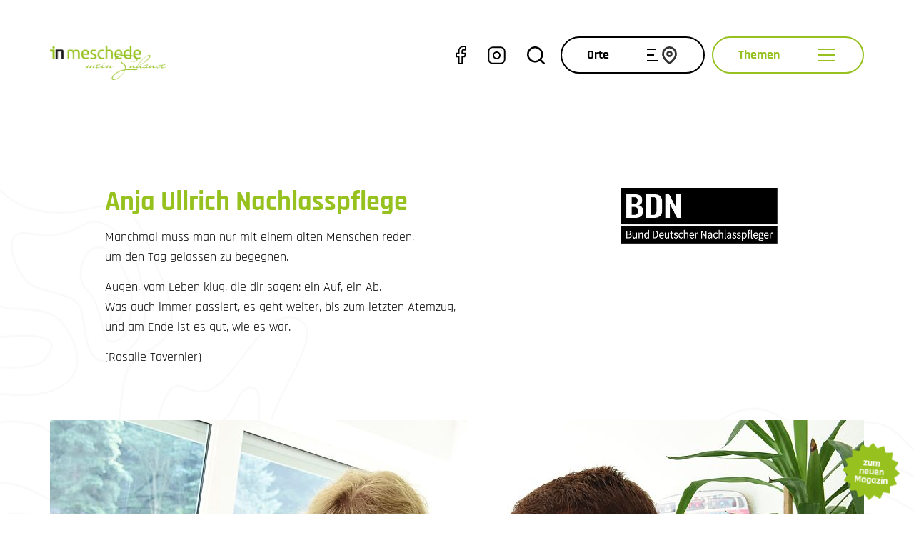

--- FILE ---
content_type: text/html; charset=UTF-8
request_url: https://www.imsauerland.de/meschede/unternehmen/anja-ullrich-nachlasspflege/
body_size: 16456
content:
<!DOCTYPE html>
<html lang="de" dir="ltr" class="no-js">
<head>

<meta charset="utf-8">
<!-- 
	Diese Seite wurde von Werbeagentur netzpepper konzipiert und erstellt. Besuchen Sie uns unter http://www.netzpepper.de/

	This website is powered by TYPO3 - inspiring people to share!
	TYPO3 is a free open source Content Management Framework initially created by Kasper Skaarhoj and licensed under GNU/GPL.
	TYPO3 is copyright 1998-2023 of Kasper Skaarhoj. Extensions are copyright of their respective owners.
	Information and contribution at https://typo3.org/
-->

<base href="https://www.imsauerland.de/">
<link rel="shortcut icon" href="/fileadmin/Kundenbereich/Microsites/meschede/favicon.ico" type="image/x-icon">
<title>Anja Ullrich Nachlasspflege - Dienstleistung - Meschede</title>
<meta name="generator" content="TYPO3 CMS">
<meta name="viewport" content="width=device-width, initial-scale=1">
<meta name="robots" content="index, follow">
<meta name="google" content="notranslate">
<meta name="apple-mobile-web-app-capable" content="no">
<meta http-equiv="X-UA-Compatible" content="IE=edge">
<meta name="theme-color" content="#96c11f">
<meta property="og:title" content="Unternehmen">
<meta property="og:url" content="https://www.imsauerland.de/meschede/unternehmen/anja-ullrich-nachlasspflege/">
<meta name="description" content="&lt;p&gt;Manchmal muss man nur mit einem alten Menschen reden,&lt;br /&gt;
um den Tag gelassen zu begegnen.&lt;/p&gt;

&lt;p&gt;Augen, vom Leben klug, die dir sagen: ein Auf, ein Ab.&lt;br /&gt;
Was auch immer passiert, es geht weiter, bis zum letzten Atemzug,&lt;br /&gt;
und am Ende ist es gut, wie es war.&lt;/p&gt;

&lt;p&gt;(Rosalie Tavernier)&lt;/p&gt;">


<link rel="stylesheet" type="text/css" href="/typo3conf/ext/news/Resources/Public/Css/news-basic.css?1667919441" media="all">
<link rel="stylesheet" type="text/css" href="/typo3temp/assets/compressed/merged-869d65651eb5969af8adcbb52995af43-df8429a7cecb92b5cb589b207b2f1220.css?1708943011" media="all">



<script src="/typo3temp/assets/compressed/merged-5cb9a7970ff3fc5d73dfb6463703b869-67c27857ec0c6eecc97279c696e3168e.js?1708936609" type="text/javascript"></script>




<link rel="dns-prefetch" href="//www.youtube.com">
<link href="//www.youtube.com" rel="preconnect" crossorigin><link rel="apple-touch-icon" href="/fileadmin/Kundenbereich/touch-icon_global-in.png">
<link rel="apple-touch-icon" sizes="152x152" href="/fileadmin/Kundenbereich/touch-icon_global-in.png">
<link rel="apple-touch-icon" sizes="180x180" href="/fileadmin/Kundenbereich/touch-icon_global-in.png">
<link rel="apple-touch-icon" sizes="167x167" href="/fileadmin/Kundenbereich/touch-icon_global-in.png">
<link rel="icon" sizes="192x192" href="/fileadmin/Kundenbereich/touch-icon_global-in.png">

<link rel="canonical" href="https://www.imsauerland.de/unternehmen/details/anja-ullrich-nachlasspflege/">
</head>
<body>




        <!-- Google Tag Manager (noscript) -->
        <noscript>
            <iframe src="https://www.googletagmanager.com/ns.html?id=GTM-MCM8PGX" height="0" width="0"
                    style="display:none;visibility:hidden"></iframe>
        </noscript>
        <!-- End Google Tag Manager (noscript) -->
    


<div class="page-content-container">
    <header class="site-header">
        
                



<div class="navigation-desktop">
    <nav class="navbar navbar-default navbar-valign  has-infoheader">
        <div class="container">

            <div class="logo">
                <a href="http://www.imsauerland.de/meschede" class="navbar-brand navbar-brand-image has-small-logo">
                    
                            <img class="img-responsive logo-noheader" alt="" src="/fileadmin/Kundenbereich/Microsites/meschede/logo.png"/>
                        
                    <img class="img-responsive logo" alt="" src="/fileadmin/Kundenbereich/Microsites/meschede/logo-rund.png"/>

                    
                        <img class="img-responsive logo-small" alt="" src="/fileadmin/Kundenbereich/Microsites/meschede/logo-white.png" style="display:none;"/>
                    
                </a>
            </div>

            <div class="navigation-wrapper">
                <div class="menu">
                    <div class="social-search">
                        <!-- Social -->
                        <div class="social-media hidden-sm">
                            <a href="https://www.facebook.com/Im-Sauerland-692518614467403/" target="_blank" class="fa fa-facebook"></a>
                            <a href="https://www.instagram.com/imsauerland.de/" target="_blank" class="fa fa-instagram"></a>
                        </div>
                        <!-- Suche -->
                        <div class="search-wrapper">
                            <div class="search-toggle"></div>
                            <div class="suche  ">
                                
                                           
<div id="c163" class="frame frame-default frame-type-list frame-layout-0">

<form method="get" name="adspaceSearch" action="/nc/suche/suchergebnisse/">
<div>
<input type="hidden" name="tx_npt3portal_adspaces[__referrer][@extension]" value="Npt3portal" />
<input type="hidden" name="tx_npt3portal_adspaces[__referrer][@vendor]" value="Netzpepper" />
<input type="hidden" name="tx_npt3portal_adspaces[__referrer][@controller]" value="Adspace" />
<input type="hidden" name="tx_npt3portal_adspaces[__referrer][@action]" value="search" />
<input type="hidden" name="tx_npt3portal_adspaces[__referrer][arguments]" value="YTowOnt9abafcaff400f7522302958bd27da63b9b7819820" />
<input type="hidden" name="tx_npt3portal_adspaces[__referrer][@request]" value="a:4:{s:10:&quot;@extension&quot;;s:10:&quot;Npt3portal&quot;;s:11:&quot;@controller&quot;;s:7:&quot;Adspace&quot;;s:7:&quot;@action&quot;;s:6:&quot;search&quot;;s:7:&quot;@vendor&quot;;s:10:&quot;Netzpepper&quot;;}9b1177d74c3a3b88e2d63a301f04b9793e1f35eb" />
<input type="hidden" name="tx_npt3portal_adspaces[__trustedProperties]" value="a:2:{s:13:&quot;adspaceSearch&quot;;a:1:{s:1:&quot;q&quot;;i:1;}s:4:&quot;sent&quot;;i:1;}4d7013cc4246ecd4106794e242faeefcfe28584c" />
</div>

    <input type="hidden" name="id" value="238" />
    <input placeholder="Suche" class="form-control" type="text" name="tx_npt3portal_adspaces[adspaceSearch][q]" value="" />
    <div class="fullsearch-submit">
        <input class="form-submit" type="submit" value="Suchen" name="tx_npt3portal_adspaces[sent]" />
    </div>
</form>
</div>


                                       
                            </div>
                        </div>

                    </div>
                    <div class="orte-button">
                        <span>Orte</span>
                        <div class="burger">
                            <div class="icon-wrapper">
                                <span class="icon first"></span>
                                <span class="icon second"></span>
                                <span class="icon third"></span>
                            </div>
                            <div class="pointer-icon"></div>
                        </div>
                    </div>
                    <div class="themen-button">
                        <span>Themen</span>
                        <div class="burger">
                            <span class="icon first"></span>
                            <span class="icon second"></span>
                            <span class="icon third"></span>
                        </div>
                    </div>

                    
                </div>

                <div class="menu-alt">
                    <ul class="nav navbar-nav"></ul>
                </div>

                

                    
            </div>
        </div>
    </nav>
    <div class="animated-navigations">
        <div class="orte">
            <div class="container">
                <div class="headline">
                <h5>Gehe auf Entdeckungsreise</h5>
                <h2>Alle Sauerländer Orte</h2>
                </div>
                <ul class="orte-nav"><li><a href="/" title="imSauerland">imSauerland</a></li><li><a href="/winterberg/" title="inwinterberg ist das Portal für Gäste, Tagestouristen &amp; Einheimische in Winterberg. Einkaufen ✓ Gastronomie ✓ Übernachten ✓ Freizeit ✓ Events ✓">Winterberg</a></li><li><a href="/willingen/" title="inwillingen ist das Portal für Gäste, Tagestouristen &amp; Einheimische in Willingen. Einkaufen ✓ Gastronomie ✓ Übernachten ✓ Freizeit ✓ Events ✓">Willingen</a></li><li><a href="/hallenberg/" title="In unserem Portal findest du alles rund um Hallenberg: Betriebe &amp; Geschäfte | Neuigkeiten | Cafés &amp; Restaurants">Hallenberg</a></li><li><a href="/medebach/" title="Willkommen in der Toskana des Hochsauerlandes! Hier findest Du alle Handwerker, Einzelhändler, Gastronomen, Unterkünfte und vieles mehr in Medebach.">Medebach</a></li><li><a href="/neheim/" title="Neheim">Neheim</a></li><li><a href="/schmallenberg/" title="Willkommen in der &quot;Strumpfstadt&quot; des Hochsauerlandes! Hier findest Du alle Handwerker, Einzelhändler, Gastronomen, Unterkünfte und vieles mehr in Schmallenberg.">Schmallenberg</a></li><li><a href="/olsberg/" title="Willkommen in der Stadt Olsberg! Hier findest Du Veranstaltungen, Einzelhändler, Gastronomen, Unterkünfte und vieles mehr.">Olsberg</a></li><li><a href="/meschede/" title="Willkommen in der Stadt Meschede! Hier findest Du Veranstaltungen, Einzelhändler, Gastronomen, Unterkünfte und vieles mehr.">Meschede</a></li><li><a href="/bestwig/" title="Herzlich willkommen in Bestwig! Entdecke Einzelhändler, Gastronomen, Unterkünfte und Veranstaltungen sowie viele weitere Informationen rund um die Gemeinde im Sauerland.">Bestwig</a></li><li><a href="/arnsberg/" title="Herzlich willkommen in Arnsberg! Hier entdeckst Du Unternehmen, Einzelhändler, Gastronomen, Unterkünfte sowie Veranstaltungen rund um Arnsberg. Wir versorgen Dich auch mit Infos zum Ort. ">Arnsberg</a></li><li><a href="/sundern/" title="Sundern">Sundern</a></li><li><a href="/ense/" title="Ense">Ense</a></li><li><a href="/warstein/" title="Herzlich willkommen in Warstein! Entdecke auf unserer Ortsseite Unternehmen, Einzelhändler, Gastronomen, Unterkünfte sowie Veranstaltungen in Warstein und Umgebung. Bei uns erfährst du Fakten und Neuigkeiten zum Ort.">Warstein</a></li><li><a href="/brilon/" title="Herzlich willkommen in Brilon! Entdecke auf unserer Ortsseite Unternehmen, Einzelhändler, Gastronomen, Unterkünfte sowie Veranstaltungen in Brilon und Umgebung. Erfahre alles zu Fakten und Neuigkeiten aus dem Ort.">Brilon</a></li><li><a href="/marsberg/" title="Herzlich willkommen in Marsberg! Entdecke auf unserer Ortsseite, was die Stadt zu bieten hat: von Unternehmen bis Veranstaltungen in Marsberg und Umgebung. Erfahre außerdem alle wichtigen News.">Marsberg</a></li><li><a href="/eslohe/" title="Willkommen im Sauerländer Eslohe! Auf unserer Ortsseite entdeckst du Unternehmen, Einzelhändler, Gastronomen, Unterkünfte sowie Veranstaltungen in Eslohe und naher Umgebung. Informiere dich über Interessantes und Neues.">Eslohe</a></li></ul>
            </div>
        </div>
        <div class="themen">
            <div class="container-fluid">
               <div class="menu">
                   <ul class="nav"><li class="dropdown open"><a href="/informationen/aktuelles/" title="Informationen">Informationen</a><ul class="menu"><li><a href="/informationen/aktuelles/" title="News aus dem und für das gesamte Sauerland. Erfahre Neuigkeiten aus Sport, Freizeit, Leben, Tourismus und mehr.">Aktuelles</a></li><li><a href="/informationen/blog/" title="Im Blog von imsauerland.de findet ihr regelmäßig neue Geschichten aus dem Sauerland zu diversen Themen.">Blog</a></li><li><a href="/informationen/events/" title="Übersicht über aktuelle Veranstaltungen im ganzen Sauerland. Immer zu Events auf dem Laufenden bleiben auf imsauerland.de.">Events</a></li><li><a href="/informationen/videos/" title="Videos">Videos</a></li><li><a href="/informationen/e-paper/" title="E-Paper">E-Paper</a></li></ul></li><li class="dropdown open"><a href="/freizeit/" title="Das Sauerland ist eine Region mit vielen Möglichkeiten. Erfahre, was du in deiner Freizeit im Sauerland machen kannst.">Freizeit</a><ul class="menu"><li><a href="/freizeit/essen-geniessen/" title="Essen &amp; Genießen">Essen & Genießen</a></li><li><a href="/freizeit/feiern-ausgehen/" title="Feiern &amp; Ausgehen">Feiern & Ausgehen</a></li><li><a href="/freizeit/wellness-beauty/" title="Wellnesshotels, Massagestudios, Schwimmbäder, Saunen &amp; günstige Angebote: Alles rund um Beauty und Wellness im Sauerland!">Wellness & Beauty</a></li><li><a href="/freizeit/wintersport/" title="Wintersport">Wintersport</a></li><li><a href="/freizeit/sommersport/" title="Sport &amp; Aktivitäten im Sommer im Sauerland: Wandern ✓ Radfahren &amp; Mountainbiken ✓ Klettern ✓ Inlineskaten ✓ Angeln ✓ Motorrad fahren ✓">Sommersport</a></li><li><a href="/freizeit/wandern/" title="Informationen zum Wandern im Sauerland: Wanderparadies entdecken | Barrierefrei wandern | Infos zu Wandertouren &amp; Gastgebern">Wandern</a></li><li><a href="/freizeit/biken/" title="Biken im Sauerland | Entdecke das Sauerland auf zwei Rädern">Biken</a></li><li><a href="/freizeit/kunst-und-kultur/" title="Entdecke die Kunst und Kultur des Sauerlandes: von Museen, über Kunsthandwerk, bis hin zu kulturellen Veranstaltungen in Deiner Umgebung. Wir präsentieren Dir außerdem unsere Tipps für Deinen Kreis.">Kunst und Kultur</a></li><li><a href="/freizeit/mehr-freizeitziele/" title="Entdecke weitere Freizeitziele und sehenswürdige Stationen im ganzen Sauerland.">Mehr Freizeitziele</a></li><li><a href="/freizeit/sauerlandcard/" title="Mit der SauerlandCard fährst du kostenlos mit Bus und Bahn und erhältst zahlreiche Ermäßigungen für verschiedene Freizeitziele.">SauerlandCard</a></li><li><a href="/freizeit/schlechtwetter/" title="Schlechtes Wetter? Kein Problem: Übersicht über Aktivitäten, Ausflugsziele, Events und mehr für jedes Wetter im Sauerland.">Schlechtwetter</a></li></ul></li><li class="dropdown open"><a href="/uebernachten/" title="Hier erfährst du, wo du am besten im Sauerland übernachten kannst - ob Hotel Ferienwohnung, Ferienhaus oder Pension.">Übernachten</a><ul class="menu"><li><a href="/uebernachten/hotels/" title="Übersicht über Hotels im Sauerland. Wellnesshotels | Landhotels | 3, 4 und 5 Sterne Hotels | Romantische Hotels ">Hotels</a></li><li><a href="/uebernachten/ferienwohnungen/" title="Übersicht über Ferienwohnungen im Sauerland. 4 und 5 Sterne Ferienwohnungen | FeWos im Stadtzentrum | FeWos am Skigebiet">Ferienwohnungen</a></li><li><a href="/uebernachten/ferienhaeuser/" title="Übersicht über Ferienhäuser im Sauerland. Ferienhaus für den Urlaub entdecken und jetzt online buchen.">Ferienhäuser</a></li><li><a href="/uebernachten/pensionen/" title="Übersicht über Pensionen im Sauerland auf imsauerland.de.">Pensionen</a></li><li><a href="/uebernachten/campingplaetze/" title="Du suchst einen Campingplatz oder Stellplatz für dein Wohnmobil? Nutze unsere Übersicht über Campingplätze im Sauerland.">Campingplätze</a></li><li><a href="/uebernachten/sternekategorien/" title="Erfahre, was die angegebenen Sterne bei Beschreibungen von Hotels, Ferienwohnungen, Ferienhäuser, Pensionen, Gasthöfen etc. bedeuten.">Sternekategorien</a></li></ul></li><li class="dropdown open"><a href="/shopping/" title="Shopping">Shopping</a><ul class="menu"><li><a href="/shopping/mode/" title="Mode, Bekleidung und Schuhe im Sauerland shoppen: Modehäuser | Schuhgeschäfte | Fashion Stores">Mode</a></li><li><a href="/shopping/sport/" title="Sport &amp; Fitness im Sauerland: Finde Sportgeschäfte, Verleihe, Werkstätten und mehr auf imsauerland.de.">Sport</a></li><li><a href="/shopping/haus-garten/" title="Ob Gartengestaltung, Inneneinrichtung oder Do it yourself-Tipps: Hier erfährst du alles rund ums Thema &quot;Schöner wohnen&quot; im Sauerland!">Haus & Garten</a></li><li><a href="/shopping/lebensmittel/" title="Lebensmittel im Sauerland kaufen: Läden und Geschäfte für den täglichen Lebensmittel-Bedarf, Bäcker und mehr.">Lebensmittel</a></li><li><a href="/shopping/sauerland-gutscheine/" title="Sauerland-Gutscheine">Sauerland-Gutscheine</a></li><li><a href="/shopping/regionale-produkte/" title="Infos zu regionalen Produkten aus dem Sauerland | Vorteile beim Einkauf im Hofladen, Direktvermarkter und Werksverkauf">Regionale Produkte</a></li><li><a href="/shopping/gesundheit/" title="Gesundheit">Gesundheit</a></li><li><a href="/shopping/autokfz/" title="Finde in der Übersicht auf imsauerland.de alles rund ums Auto im Sauerland: KFZ-Werkstätten | Autohäuser | Autohändler">Auto/KFZ</a></li><li><a href="/shopping/sonstiges/" title="Sonstiges">Sonstiges</a></li><li><a href="/shopping/weihnachtsshopping/" title="Geschenk für Weihnachten gesucht? Erlebe adventliches Weihnachtsshopping im Sauerland und hole dir passende Geschenkideen.">Weihnachtsshopping</a></li></ul></li><li class="dropdown open"><a href="/unternehmen/" title="Übersicht über zahlreiche Unternehmen im Sauerland: Taxis ✓ Fotografen ✓ Optiker ✓ Autohäuser ✓ Ärzte ✓ und viele mehr...">Unternehmen</a><ul class="menu"><li><a href="/unternehmen/apotheken/" title="Apotheken im Sauerland: Jetzt in der Übersicht aller Apotheken auf imsauerland.de finden.">Apotheken</a></li><li><a href="/unternehmen/dienstleister/" title="Finde in der Übersicht deinen Dienstleister im Sauerland wie Friseure, Fotografen, Taxiunternehmen, Fitnessstudios etc.">Dienstleister</a></li><li><a href="/unternehmen/fahrdienste/" title="In der Übersicht Fahrdienste im Sauerland finden: Mietwagen | Taxis | Gesundheitstaxis | Krankentransporte | Kleinbusse">Fahrdienste</a></li><li><a href="/unternehmen/fahrschulen/" title="In der Übersicht Fahrschulen und Fahrlehrer im Sauerland finden und Auto fahren lernen.">Fahrschulen</a></li><li><a href="/unternehmen/handwerker-im-sauerland/" title="Egal ob zimmern, streichen, hämmern, drehen, schrauben oder reparieren: Hier findest du deinen Handwerker im Sauerland! ">Handwerk</a></li><li><a href="/unternehmen/medien-agenturen/" title="Finde in der Übersicht auf imsauerland.de alles rund um Medien im Sauerland: Werbetechniker, Agenturen, Fotografen etc.">Medien & Agenturen</a></li></ul></li><li class="dropdown open"><a href="/elternratgeber/" title="Interessantes">Interessantes</a><ul class="menu"><li><a href="/elternratgeber/" title="Informieren Sie sich in unserem Elternratgeber über verschiedene Berufsfelder, offene Ausbildungsstellen, hilfreiche Ausbildungsmessen und über Sauerländer Unternehmen!">Elternratgeber</a></li><li><a href="/landwirtschaft/" title="Landwirtschaft im Sauerland">Landwirtschaft</a></li><li><a href="/sauerland-unter-strom/" title="Sauerland unter Strom">Sauerland unter Strom</a></li><li><a href="/heiraten/" title="Tipps und Betriebe für Planung und Organisation deiner Hochzeitsfeier im Sauerland: Finde Hochzeitslocations, Hochzeitsfotografen und Caterer.">Hochzeitsplanung</a></li><li><a href="/gesund-im-winter/" title="Wie beugt man einer Erkältung vor? Wie treibt man am besten Sport im Winter? Und wie schützt man sich vor Kälteschäden? Dies und mehr rund um deine Gesundheit im Winter erfährst du auf imsauerland.de.">Gesund im Winter</a></li><li><a href="/fit-im-sommer/" title="Was gehört in die Reiseapotheke? Wie behandelst du einen Sonnenbrand? Dies und mehr rund um deine Gesundheit erfährst du auf imsauerland.de.">Fit im Sommer</a></li><li><a href="/baulokal/" title="BauLokal im Sauerland">BauLokal</a></li><li><a href="https://jobs.imsauerland.de" title="Jobs">Jobs</a></li></ul></li></ul>
                   <hr>
                   <div class="suche  ">
                       <h6>Was suchst du?</h6>
                       
                               
<div id="c163" class="frame frame-default frame-type-list frame-layout-0">

<form method="get" name="adspaceSearch" action="/nc/suche/suchergebnisse/">
<div>
<input type="hidden" name="tx_npt3portal_adspaces[__referrer][@extension]" value="Npt3portal" />
<input type="hidden" name="tx_npt3portal_adspaces[__referrer][@vendor]" value="Netzpepper" />
<input type="hidden" name="tx_npt3portal_adspaces[__referrer][@controller]" value="Adspace" />
<input type="hidden" name="tx_npt3portal_adspaces[__referrer][@action]" value="search" />
<input type="hidden" name="tx_npt3portal_adspaces[__referrer][arguments]" value="YTowOnt9abafcaff400f7522302958bd27da63b9b7819820" />
<input type="hidden" name="tx_npt3portal_adspaces[__referrer][@request]" value="a:4:{s:10:&quot;@extension&quot;;s:10:&quot;Npt3portal&quot;;s:11:&quot;@controller&quot;;s:7:&quot;Adspace&quot;;s:7:&quot;@action&quot;;s:6:&quot;search&quot;;s:7:&quot;@vendor&quot;;s:10:&quot;Netzpepper&quot;;}9b1177d74c3a3b88e2d63a301f04b9793e1f35eb" />
<input type="hidden" name="tx_npt3portal_adspaces[__trustedProperties]" value="a:2:{s:13:&quot;adspaceSearch&quot;;a:1:{s:1:&quot;q&quot;;i:1;}s:4:&quot;sent&quot;;i:1;}4d7013cc4246ecd4106794e242faeefcfe28584c" />
</div>

    <input type="hidden" name="id" value="238" />
    <input placeholder="Suche" class="form-control" type="text" name="tx_npt3portal_adspaces[adspaceSearch][q]" value="" />
    <div class="fullsearch-submit">
        <input class="form-submit" type="submit" value="Suchen" name="tx_npt3portal_adspaces[sent]" />
    </div>
</form>
</div>


                           
                   </div>
               </div>
                <div class="image"></div>

            </div>
        </div>
    </div>

</div>

<div class="navigation-mobile">
    <nav class="navbar-mobile">
        <div class="nav-wrapper">
            <div class="logo">
                <a href="http://www.imsauerland.de/meschede" class="navbar-brand navbar-brand-image has-small-logo">
                    
                            <img class="img-responsive logo-noheader" alt="" src="/fileadmin/Kundenbereich/Microsites/meschede/logo.png"/>
                        
                    <img class="img-responsive logo" alt="" src="/fileadmin/Kundenbereich/Microsites/meschede/logo-rund.png"/>
                    
                        <img class="img-responsive logo-small" alt="" src="/fileadmin/Kundenbereich/Microsites/meschede/logo-white.png" style="display:none;"/>
                    
                </a>
            </div>
            <div class="navigation-toggle">
                <div class="orte-button">
                    <span>Orte</span>
                    <div class="burger">
                        <div class="icon-wrapper">
                            <span class="icon first"></span>
                            <span class="icon second"></span>
                            <span class="icon third"></span>
                        </div>
                        <div class="pointer-icon"></div>
                    </div>
                </div>
                <div class="themen-button">
                    <span>Themen</span>
                    <div class="burger">
                        <span class="icon first"></span>
                        <span class="icon second"></span>
                        <span class="icon third"></span>
                    </div>
                </div>

                <div class="menu-button">
                    <span>Menu</span>
                    <div class="burger">
                        <span class="icon first"></span>
                        <span class="icon second"></span>
                        <span class="icon third"></span>
                    </div>
                </div>

                

                

                    

            </div>
        </div>
    </nav>

    <div class="animated-navigations">
        <div class="navigaitonen">
            <div class="menu-alt">
                <ul class="nav navbar-nav"></ul>
            </div>
            <div class="orte">
                    <div class="headline">
                        <h5>Gehe auf Entdeckungsreise</h5>
                        <h3>Alle Sauerländer Orte</h3>
                    </div>
                    <ul class="orte-nav"><li><a href="/" title="imSauerland">imSauerland</a></li><li><a href="/winterberg/" title="inwinterberg ist das Portal für Gäste, Tagestouristen &amp; Einheimische in Winterberg. Einkaufen ✓ Gastronomie ✓ Übernachten ✓ Freizeit ✓ Events ✓">Winterberg</a></li><li><a href="/willingen/" title="inwillingen ist das Portal für Gäste, Tagestouristen &amp; Einheimische in Willingen. Einkaufen ✓ Gastronomie ✓ Übernachten ✓ Freizeit ✓ Events ✓">Willingen</a></li><li><a href="/hallenberg/" title="In unserem Portal findest du alles rund um Hallenberg: Betriebe &amp; Geschäfte | Neuigkeiten | Cafés &amp; Restaurants">Hallenberg</a></li><li><a href="/medebach/" title="Willkommen in der Toskana des Hochsauerlandes! Hier findest Du alle Handwerker, Einzelhändler, Gastronomen, Unterkünfte und vieles mehr in Medebach.">Medebach</a></li><li><a href="/neheim/" title="Neheim">Neheim</a></li><li><a href="/schmallenberg/" title="Willkommen in der &quot;Strumpfstadt&quot; des Hochsauerlandes! Hier findest Du alle Handwerker, Einzelhändler, Gastronomen, Unterkünfte und vieles mehr in Schmallenberg.">Schmallenberg</a></li><li><a href="/olsberg/" title="Willkommen in der Stadt Olsberg! Hier findest Du Veranstaltungen, Einzelhändler, Gastronomen, Unterkünfte und vieles mehr.">Olsberg</a></li><li><a href="/meschede/" title="Willkommen in der Stadt Meschede! Hier findest Du Veranstaltungen, Einzelhändler, Gastronomen, Unterkünfte und vieles mehr.">Meschede</a></li><li><a href="/bestwig/" title="Herzlich willkommen in Bestwig! Entdecke Einzelhändler, Gastronomen, Unterkünfte und Veranstaltungen sowie viele weitere Informationen rund um die Gemeinde im Sauerland.">Bestwig</a></li><li><a href="/arnsberg/" title="Herzlich willkommen in Arnsberg! Hier entdeckst Du Unternehmen, Einzelhändler, Gastronomen, Unterkünfte sowie Veranstaltungen rund um Arnsberg. Wir versorgen Dich auch mit Infos zum Ort. ">Arnsberg</a></li><li><a href="/sundern/" title="Sundern">Sundern</a></li><li><a href="/ense/" title="Ense">Ense</a></li><li><a href="/warstein/" title="Herzlich willkommen in Warstein! Entdecke auf unserer Ortsseite Unternehmen, Einzelhändler, Gastronomen, Unterkünfte sowie Veranstaltungen in Warstein und Umgebung. Bei uns erfährst du Fakten und Neuigkeiten zum Ort.">Warstein</a></li><li><a href="/brilon/" title="Herzlich willkommen in Brilon! Entdecke auf unserer Ortsseite Unternehmen, Einzelhändler, Gastronomen, Unterkünfte sowie Veranstaltungen in Brilon und Umgebung. Erfahre alles zu Fakten und Neuigkeiten aus dem Ort.">Brilon</a></li><li><a href="/marsberg/" title="Herzlich willkommen in Marsberg! Entdecke auf unserer Ortsseite, was die Stadt zu bieten hat: von Unternehmen bis Veranstaltungen in Marsberg und Umgebung. Erfahre außerdem alle wichtigen News.">Marsberg</a></li><li><a href="/eslohe/" title="Willkommen im Sauerländer Eslohe! Auf unserer Ortsseite entdeckst du Unternehmen, Einzelhändler, Gastronomen, Unterkünfte sowie Veranstaltungen in Eslohe und naher Umgebung. Informiere dich über Interessantes und Neues.">Eslohe</a></li></ul>
            </div>
            <div class="themen">
                <ul class="nav"><li class="dropdown open"><a href="/informationen/aktuelles/" title="Informationen">Informationen</a><ul class="menu"><li><a href="/informationen/aktuelles/" title="News aus dem und für das gesamte Sauerland. Erfahre Neuigkeiten aus Sport, Freizeit, Leben, Tourismus und mehr.">Aktuelles</a></li><li><a href="/informationen/blog/" title="Im Blog von imsauerland.de findet ihr regelmäßig neue Geschichten aus dem Sauerland zu diversen Themen.">Blog</a></li><li><a href="/informationen/events/" title="Übersicht über aktuelle Veranstaltungen im ganzen Sauerland. Immer zu Events auf dem Laufenden bleiben auf imsauerland.de.">Events</a></li><li><a href="/informationen/videos/" title="Videos">Videos</a></li><li><a href="/informationen/e-paper/" title="E-Paper">E-Paper</a></li></ul></li><li class="dropdown open"><a href="/freizeit/" title="Das Sauerland ist eine Region mit vielen Möglichkeiten. Erfahre, was du in deiner Freizeit im Sauerland machen kannst.">Freizeit</a><ul class="menu"><li><a href="/freizeit/essen-geniessen/" title="Essen &amp; Genießen">Essen & Genießen</a></li><li><a href="/freizeit/feiern-ausgehen/" title="Feiern &amp; Ausgehen">Feiern & Ausgehen</a></li><li><a href="/freizeit/wellness-beauty/" title="Wellnesshotels, Massagestudios, Schwimmbäder, Saunen &amp; günstige Angebote: Alles rund um Beauty und Wellness im Sauerland!">Wellness & Beauty</a></li><li><a href="/freizeit/wintersport/" title="Wintersport">Wintersport</a></li><li><a href="/freizeit/sommersport/" title="Sport &amp; Aktivitäten im Sommer im Sauerland: Wandern ✓ Radfahren &amp; Mountainbiken ✓ Klettern ✓ Inlineskaten ✓ Angeln ✓ Motorrad fahren ✓">Sommersport</a></li><li><a href="/freizeit/wandern/" title="Informationen zum Wandern im Sauerland: Wanderparadies entdecken | Barrierefrei wandern | Infos zu Wandertouren &amp; Gastgebern">Wandern</a></li><li><a href="/freizeit/biken/" title="Biken im Sauerland | Entdecke das Sauerland auf zwei Rädern">Biken</a></li><li><a href="/freizeit/kunst-und-kultur/" title="Entdecke die Kunst und Kultur des Sauerlandes: von Museen, über Kunsthandwerk, bis hin zu kulturellen Veranstaltungen in Deiner Umgebung. Wir präsentieren Dir außerdem unsere Tipps für Deinen Kreis.">Kunst und Kultur</a></li><li><a href="/freizeit/mehr-freizeitziele/" title="Entdecke weitere Freizeitziele und sehenswürdige Stationen im ganzen Sauerland.">Mehr Freizeitziele</a></li><li><a href="/freizeit/sauerlandcard/" title="Mit der SauerlandCard fährst du kostenlos mit Bus und Bahn und erhältst zahlreiche Ermäßigungen für verschiedene Freizeitziele.">SauerlandCard</a></li><li><a href="/freizeit/schlechtwetter/" title="Schlechtes Wetter? Kein Problem: Übersicht über Aktivitäten, Ausflugsziele, Events und mehr für jedes Wetter im Sauerland.">Schlechtwetter</a></li></ul></li><li class="dropdown open"><a href="/uebernachten/" title="Hier erfährst du, wo du am besten im Sauerland übernachten kannst - ob Hotel Ferienwohnung, Ferienhaus oder Pension.">Übernachten</a><ul class="menu"><li><a href="/uebernachten/hotels/" title="Übersicht über Hotels im Sauerland. Wellnesshotels | Landhotels | 3, 4 und 5 Sterne Hotels | Romantische Hotels ">Hotels</a></li><li><a href="/uebernachten/ferienwohnungen/" title="Übersicht über Ferienwohnungen im Sauerland. 4 und 5 Sterne Ferienwohnungen | FeWos im Stadtzentrum | FeWos am Skigebiet">Ferienwohnungen</a></li><li><a href="/uebernachten/ferienhaeuser/" title="Übersicht über Ferienhäuser im Sauerland. Ferienhaus für den Urlaub entdecken und jetzt online buchen.">Ferienhäuser</a></li><li><a href="/uebernachten/pensionen/" title="Übersicht über Pensionen im Sauerland auf imsauerland.de.">Pensionen</a></li><li><a href="/uebernachten/campingplaetze/" title="Du suchst einen Campingplatz oder Stellplatz für dein Wohnmobil? Nutze unsere Übersicht über Campingplätze im Sauerland.">Campingplätze</a></li><li><a href="/uebernachten/sternekategorien/" title="Erfahre, was die angegebenen Sterne bei Beschreibungen von Hotels, Ferienwohnungen, Ferienhäuser, Pensionen, Gasthöfen etc. bedeuten.">Sternekategorien</a></li></ul></li><li class="dropdown open"><a href="/shopping/" title="Shopping">Shopping</a><ul class="menu"><li><a href="/shopping/mode/" title="Mode, Bekleidung und Schuhe im Sauerland shoppen: Modehäuser | Schuhgeschäfte | Fashion Stores">Mode</a></li><li><a href="/shopping/sport/" title="Sport &amp; Fitness im Sauerland: Finde Sportgeschäfte, Verleihe, Werkstätten und mehr auf imsauerland.de.">Sport</a></li><li><a href="/shopping/haus-garten/" title="Ob Gartengestaltung, Inneneinrichtung oder Do it yourself-Tipps: Hier erfährst du alles rund ums Thema &quot;Schöner wohnen&quot; im Sauerland!">Haus & Garten</a></li><li><a href="/shopping/lebensmittel/" title="Lebensmittel im Sauerland kaufen: Läden und Geschäfte für den täglichen Lebensmittel-Bedarf, Bäcker und mehr.">Lebensmittel</a></li><li><a href="/shopping/sauerland-gutscheine/" title="Sauerland-Gutscheine">Sauerland-Gutscheine</a></li><li><a href="/shopping/regionale-produkte/" title="Infos zu regionalen Produkten aus dem Sauerland | Vorteile beim Einkauf im Hofladen, Direktvermarkter und Werksverkauf">Regionale Produkte</a></li><li><a href="/shopping/gesundheit/" title="Gesundheit">Gesundheit</a></li><li><a href="/shopping/autokfz/" title="Finde in der Übersicht auf imsauerland.de alles rund ums Auto im Sauerland: KFZ-Werkstätten | Autohäuser | Autohändler">Auto/KFZ</a></li><li><a href="/shopping/sonstiges/" title="Sonstiges">Sonstiges</a></li><li><a href="/shopping/weihnachtsshopping/" title="Geschenk für Weihnachten gesucht? Erlebe adventliches Weihnachtsshopping im Sauerland und hole dir passende Geschenkideen.">Weihnachtsshopping</a></li></ul></li><li class="dropdown open"><a href="/unternehmen/" title="Übersicht über zahlreiche Unternehmen im Sauerland: Taxis ✓ Fotografen ✓ Optiker ✓ Autohäuser ✓ Ärzte ✓ und viele mehr...">Unternehmen</a><ul class="menu"><li><a href="/unternehmen/apotheken/" title="Apotheken im Sauerland: Jetzt in der Übersicht aller Apotheken auf imsauerland.de finden.">Apotheken</a></li><li><a href="/unternehmen/dienstleister/" title="Finde in der Übersicht deinen Dienstleister im Sauerland wie Friseure, Fotografen, Taxiunternehmen, Fitnessstudios etc.">Dienstleister</a></li><li><a href="/unternehmen/fahrdienste/" title="In der Übersicht Fahrdienste im Sauerland finden: Mietwagen | Taxis | Gesundheitstaxis | Krankentransporte | Kleinbusse">Fahrdienste</a></li><li><a href="/unternehmen/fahrschulen/" title="In der Übersicht Fahrschulen und Fahrlehrer im Sauerland finden und Auto fahren lernen.">Fahrschulen</a></li><li><a href="/unternehmen/handwerker-im-sauerland/" title="Egal ob zimmern, streichen, hämmern, drehen, schrauben oder reparieren: Hier findest du deinen Handwerker im Sauerland! ">Handwerk</a></li><li><a href="/unternehmen/medien-agenturen/" title="Finde in der Übersicht auf imsauerland.de alles rund um Medien im Sauerland: Werbetechniker, Agenturen, Fotografen etc.">Medien & Agenturen</a></li></ul></li><li class="dropdown open"><a href="/elternratgeber/" title="Interessantes">Interessantes</a><ul class="menu"><li><a href="/elternratgeber/" title="Informieren Sie sich in unserem Elternratgeber über verschiedene Berufsfelder, offene Ausbildungsstellen, hilfreiche Ausbildungsmessen und über Sauerländer Unternehmen!">Elternratgeber</a></li><li><a href="/landwirtschaft/" title="Landwirtschaft im Sauerland">Landwirtschaft</a></li><li><a href="/sauerland-unter-strom/" title="Sauerland unter Strom">Sauerland unter Strom</a></li><li><a href="/heiraten/" title="Tipps und Betriebe für Planung und Organisation deiner Hochzeitsfeier im Sauerland: Finde Hochzeitslocations, Hochzeitsfotografen und Caterer.">Hochzeitsplanung</a></li><li><a href="/gesund-im-winter/" title="Wie beugt man einer Erkältung vor? Wie treibt man am besten Sport im Winter? Und wie schützt man sich vor Kälteschäden? Dies und mehr rund um deine Gesundheit im Winter erfährst du auf imsauerland.de.">Gesund im Winter</a></li><li><a href="/fit-im-sommer/" title="Was gehört in die Reiseapotheke? Wie behandelst du einen Sonnenbrand? Dies und mehr rund um deine Gesundheit erfährst du auf imsauerland.de.">Fit im Sommer</a></li><li><a href="/baulokal/" title="BauLokal im Sauerland">BauLokal</a></li><li><a href="https://jobs.imsauerland.de" title="Jobs">Jobs</a></li></ul></li></ul>
            </div>
        </div>
    </div>

    <!-- Suche -->
    <div class="search-wrapper">
        <div class="search-toggle"></div>
        <div class="suche ">
            
                    
<div id="c163" class="frame frame-default frame-type-list frame-layout-0">

<form method="get" name="adspaceSearch" action="/nc/suche/suchergebnisse/">
<div>
<input type="hidden" name="tx_npt3portal_adspaces[__referrer][@extension]" value="Npt3portal" />
<input type="hidden" name="tx_npt3portal_adspaces[__referrer][@vendor]" value="Netzpepper" />
<input type="hidden" name="tx_npt3portal_adspaces[__referrer][@controller]" value="Adspace" />
<input type="hidden" name="tx_npt3portal_adspaces[__referrer][@action]" value="search" />
<input type="hidden" name="tx_npt3portal_adspaces[__referrer][arguments]" value="YTowOnt9abafcaff400f7522302958bd27da63b9b7819820" />
<input type="hidden" name="tx_npt3portal_adspaces[__referrer][@request]" value="a:4:{s:10:&quot;@extension&quot;;s:10:&quot;Npt3portal&quot;;s:11:&quot;@controller&quot;;s:7:&quot;Adspace&quot;;s:7:&quot;@action&quot;;s:6:&quot;search&quot;;s:7:&quot;@vendor&quot;;s:10:&quot;Netzpepper&quot;;}9b1177d74c3a3b88e2d63a301f04b9793e1f35eb" />
<input type="hidden" name="tx_npt3portal_adspaces[__trustedProperties]" value="a:2:{s:13:&quot;adspaceSearch&quot;;a:1:{s:1:&quot;q&quot;;i:1;}s:4:&quot;sent&quot;;i:1;}4d7013cc4246ecd4106794e242faeefcfe28584c" />
</div>

    <input type="hidden" name="id" value="238" />
    <input placeholder="Suche" class="form-control" type="text" name="tx_npt3portal_adspaces[adspaceSearch][q]" value="" />
    <div class="fullsearch-submit">
        <input class="form-submit" type="submit" value="Suchen" name="tx_npt3portal_adspaces[sent]" />
    </div>
</form>
</div>


                
        </div>
    </div>

</div>

<!--
<a href="/gemeinsam-gegen-corona/" class="sticky-help-corona">
    <img class="img-responsive" src="/fileadmin/Kundenbereich/Microsites/imsauerlandhilft/hand.png">
</a>
-->




            
    </header>

    <div class="site-slideshow">
        
    </div>

    <div id="content" class="site-content flexible">
        
		
		<div class="row-flexible">
			
<div id="c28253" class="frame frame-default frame-type-list frame-layout-0">

  
    <div class="container">
        <div id="ge-businessdetail" class="ge-detail detail-premium-entry"  data-object-type="business" data-object-view="Detail" data-object-id="4980" data-object-name="Anja Ullrich Nachlasspflege" data-object-location="Meschede">
            <div class="ge-detailcontent">
                <div class="detailcontent-container">
                    <div class="detailcontent-head">
                        <div class="row">
                            <div class="col-md-8">
                                <div class="detailcontent-header">
                                    <h1>
                                        Anja Ullrich Nachlasspflege
                                        <small>
                                            
                                        </small>
                                    </h1>
                                    
                                        <p>Manchmal muss man nur mit einem alten Menschen reden,<br />
um den Tag gelassen zu begegnen.</p>

<p>Augen, vom Leben klug, die dir sagen: ein Auf, ein Ab.<br />
Was auch immer passiert, es geht weiter, bis zum letzten Atemzug,<br />
und am Ende ist es gut, wie es war.</p>

<p>(Rosalie Tavernier)</p>
                                    
                                </div>
                            </div>
                            <div class="col-md-4">
                                
                                    <div class="detailcontent-logo">
                                        <img class="lazyload img-responsive" alt="" title="" data-small="/npt3portalstorage/_processed_/a/0/csm_4980_BDN_Mutterlogo_1c-3_427ad2aecc.jpg" data-medium="/npt3portalstorage/_processed_/a/0/csm_4980_BDN_Mutterlogo_1c-3_91a6f0a65d.jpg" data-large="/npt3portalstorage/npt3portal_feedit/4980_BDN_Mutterlogo_1c-3.jpg" data-bigger="/npt3portalstorage/npt3portal_feedit/4980_BDN_Mutterlogo_1c-3.jpg" data-src="/npt3portalstorage/npt3portal_feedit/4980_BDN_Mutterlogo_1c-3.jpg" src="/typo3conf/ext/npt3base/Resources/Public/Images/blank.gif"/>
                                    </div>
                                
                            </div>
                        </div>
                    </div>
                </div>
                <!-- Premium -->
                
                    
                        <!-- Panorama -->
                        <div class="ge-panorama">
                            <div class="container-fluid">
                                <div class="panorama-background fullsize-background lazy-background img-responsive teaser-image"
                                    data-small="/npt3portalstorage/_processed_/0/2/csm_4980_DSC_9886_112b8f4844.jpg"
                                    data-medium="/npt3portalstorage/_processed_/0/2/csm_4980_DSC_9886_e6b044b99b.jpg"
                                    data-large="/npt3portalstorage/_processed_/0/2/csm_4980_DSC_9886_69af26e0c5.jpg"
                                    data-bigger="/npt3portalstorage/_processed_/0/2/csm_4980_DSC_9886_df96db84ad.jpg"
                                    data-src="/npt3portalstorage/npt3portal_feedit/4980_DSC_9886.JPG"
                                    style="background-image: url(typo3conf/ext/npt3base/Resources/Public/Images/blank.gif);">
                                </div>
                            </div>
                        </div>
                    
                    <!-- -->
                    <div class="detailcontent-container">
                        
                            <div class="detailcontent-content">
                                
                                    <p>Eine Nachlasspflegschaft wird immer dann von einem Nachlassgericht angeordnet, wenn die verstorbene Person keine Erben hat, keine Erben bekannt sind, oder die bekannten Erben das Erbe ausschlagen. Nachdem das Nachlassgericht den Nachlasspfleger bestellt und dieser seine Bestellungsurkunde erhalten hat, handelt der Nachlasspfleger fortan im Auftrag der unbekannten Erben.</p>

<p>Als Nachlasspfleger tragen wir dafür Sorge, dass der uns anvertraute Nachlass im Sinne der unbekannten Erben abgewickelt wird, d.h. wir müssen im Nachlass ermitteln, welches Barvermögen, Konten/Depots, Immobilien, Schmuck usw. der Erblasser aufzuweisen hat. Anschließend müssen wir den Nachlass verwalten und sichern.</p>

<p>Unsere Tätigkeiten bestehen darin, Mietverhältnisse zu kündigen, Versicherungen zu überprüfen und anzupassen, Konten/Depots zu kündigen od. neu anzulegen, Immobilien zu bewerten und eventuell Vermögensgegenstände zu begutachten.</p>

<p>Ist in einem Nachlass genügend Substanz vorhanden, kann sich die Frage nach einer Ermittlung von (weiteren) Erben stellen; ist der Nachlass überschuldet, müssen wir uns als Nachlasspfleger mit den Gläubigern auseinandersetzen.</p>

<p>Anhand der Fülle und des Umfangs der Tätigkeiten, wird ersichtlich, dass wir als Nachlasspfleger neben Kenntnissen im kaufmännischen und im investigativen Bereich, auch über fundiertes Wissen im BGB, FamFG und im Erbrecht verfügen müssen.</p>

<p>Aus diesem Grunde legen wir bei unseren Mitarbeitern sehr viel Wert auf regelmäßige Weiterbildungen.</p>
                                
                            </div>
                        
                    </div>
                    <!-- Öffnungszeiten & Adresse -->
                    <div class="detailcontent-special">
                        <div class="detailcontent-container container-nospace">
                            <div class="row">
                                <!-- Öffnungszeiten -->
                                
                                    
                                        <div class="col-sm-6">
                                            <div class="special-offset">
                                                <h4>Öffnungszeiten</h4>
                                                
                                                
                                                    
                                                        <div class="detailcontent-opentime">
                                                            
                                                                <strong>Mo-Fr:</strong>
                                                            
                                                            <div class="opentime-time">
                                                                9:00
                                                                -
                                                                12:30
                                                                Uhr
                                                            </div>
                                                            
                                                        </div>
                                                    
                                                        <div class="detailcontent-opentime">
                                                            
                                                                <strong>Mo & Mi:</strong>
                                                            
                                                            <div class="opentime-time">
                                                                14:00
                                                                -
                                                                15:30
                                                                Uhr
                                                            </div>
                                                            
                                                        </div>
                                                    
                                                
                                            </div>
                                        </div>
                                    
                                
                                <!-- Adresse -->
                                <div class="col-sm-6">
                                    <div class="special-offset">
                                        <div class="detailcontent-place">
                                            <h4>Adresse</h4>
                                            <ul>
                                                
                                                    
                                                    
                                                        <li>Zum Brückenberg 29a</li>
                                                    
                                                    
                                                        <input type="hidden" id="geoLat" name="geoLat"
                                                            value="51.3261058">
                                                        <input type="hidden" id="geoLon" name="geoLon"
                                                            value="8.1933696">
                                                        <li>59872 Meschede</li>
                                                    
                                                    <input type="hidden" id="infoField" name="infoField" value="<p><strong>Anja Ullrich Nachlasspflege</strong> </p> Zum Brückenberg 29a <br> 59872 Meschede <a href='https://www.google.com/maps/dir/?api=1&destination=51.3261058,8.1933696' target='_blank' class='btn btn-color-1 btn-drive'>Route planen</a>">
                                                
                                            </ul>
                                            <ul class="detailcontent-place-items">
                                                
                                                    
                                                        <li><a href="tel:02903 3999883">02903 3999883</a></li>
                                                    
                                                    
                                                        <li><a href="mailto:info@anja-ullrich.de">info@anja-ullrich.de</a></li>
                                                    
                                                    
                                                        <li><strong><a href="https://www.anja-ullrich.de/" target="_blank">https://www.anja-ullrich.de/</a></strong></li>
                                                    
                                                    <li>
                                                        <div class="portal-social-media">

                                                            
                                                            
                                                            
                                                            
                                                            
                                                            
                                                        </div>
                                                    </li>
                                                
                                            </ul>
                                        </div>
                                    </div>
                                </div>
                            </div>
                        </div>
                    </div>
                    <!-- Galerie -->
                    <div class="detailcontent-gallery owl-carousel ce-gallery">
                        
                            <div class="gallery-item">
                                <a href="/npt3portalstorage/_processed_/f/0/csm_4980_DSC_9906_cae7be32d6.jpg" class="lightbox colorbox" data-size="4141x2680" data-img-id="29700">
                                    <!--
                                                                    <img class="lazyload img-responsive" data-small="/npt3portalstorage/_processed_/f/0/csm_4980_DSC_9906_bb0be1b0e7.jpg" data-medium="/npt3portalstorage/_processed_/f/0/csm_4980_DSC_9906_72abc134ad.jpg" data-large="/npt3portalstorage/_processed_/f/0/csm_4980_DSC_9906_d1f349c39e.jpg" data-bigger="/npt3portalstorage/_processed_/f/0/csm_4980_DSC_9906_e695bfcd12.jpg" data-src="/npt3portalstorage/npt3portal_feedit/4980_DSC_9906.JPG" src="/typo3conf/ext/npt3base/Resources/Public/Images/blank.gif" data-img-id="29700"/>
                                    -->

                                    <div class="gallery-image lazyload img-responsive"
                                        data-small="/npt3portalstorage/_processed_/f/0/csm_4980_DSC_9906_72abc134ad.jpg"
                                        data-medium="/npt3portalstorage/_processed_/f/0/csm_4980_DSC_9906_6af3278e8a.jpg"
                                        data-large="/npt3portalstorage/_processed_/f/0/csm_4980_DSC_9906_e695bfcd12.jpg"
                                        data-bigger="/npt3portalstorage/_processed_/f/0/csm_4980_DSC_9906_cae7be32d6.jpg"
                                        data-src="/npt3portalstorage/npt3portal_feedit/4980_DSC_9906.JPG)}"
                                        style="background-image: url(typo3conf/ext/npt3base/Resources/Public/Images/blank.gif);" data-img-id="29700">
                                    </div>

                                </a>
                            </div>
                        
                            <div class="gallery-item">
                                <a href="/npt3portalstorage/_processed_/3/4/csm_4980_DSC_9929_7e9f5bd958.jpg" class="lightbox colorbox" data-size="6000x4000" data-img-id="29701">
                                    <!--
                                                                    <img class="lazyload img-responsive" data-small="/npt3portalstorage/_processed_/3/4/csm_4980_DSC_9929_921122f86a.jpg" data-medium="/npt3portalstorage/_processed_/3/4/csm_4980_DSC_9929_c708adcd2a.jpg" data-large="/npt3portalstorage/_processed_/3/4/csm_4980_DSC_9929_94f1407025.jpg" data-bigger="/npt3portalstorage/_processed_/3/4/csm_4980_DSC_9929_d363c527c3.jpg" data-src="/npt3portalstorage/npt3portal_feedit/4980_DSC_9929.JPG" src="/typo3conf/ext/npt3base/Resources/Public/Images/blank.gif" data-img-id="29701"/>
                                    -->

                                    <div class="gallery-image lazyload img-responsive"
                                        data-small="/npt3portalstorage/_processed_/3/4/csm_4980_DSC_9929_c708adcd2a.jpg"
                                        data-medium="/npt3portalstorage/_processed_/3/4/csm_4980_DSC_9929_93397d1133.jpg"
                                        data-large="/npt3portalstorage/_processed_/3/4/csm_4980_DSC_9929_d363c527c3.jpg"
                                        data-bigger="/npt3portalstorage/_processed_/3/4/csm_4980_DSC_9929_7e9f5bd958.jpg"
                                        data-src="/npt3portalstorage/npt3portal_feedit/4980_DSC_9929.JPG)}"
                                        style="background-image: url(typo3conf/ext/npt3base/Resources/Public/Images/blank.gif);" data-img-id="29701">
                                    </div>

                                </a>
                            </div>
                        
                            <div class="gallery-item">
                                <a href="/npt3portalstorage/_processed_/6/4/csm_4980_DSC_9945_43999ad053.jpg" class="lightbox colorbox" data-size="5641x3686" data-img-id="29702">
                                    <!--
                                                                    <img class="lazyload img-responsive" data-small="/npt3portalstorage/_processed_/6/4/csm_4980_DSC_9945_9bda44c2c7.jpg" data-medium="/npt3portalstorage/_processed_/6/4/csm_4980_DSC_9945_f58bd5f1cd.jpg" data-large="/npt3portalstorage/_processed_/6/4/csm_4980_DSC_9945_b5e0332c33.jpg" data-bigger="/npt3portalstorage/_processed_/6/4/csm_4980_DSC_9945_dc616d03de.jpg" data-src="/npt3portalstorage/npt3portal_feedit/4980_DSC_9945.JPG" src="/typo3conf/ext/npt3base/Resources/Public/Images/blank.gif" data-img-id="29702"/>
                                    -->

                                    <div class="gallery-image lazyload img-responsive"
                                        data-small="/npt3portalstorage/_processed_/6/4/csm_4980_DSC_9945_f58bd5f1cd.jpg"
                                        data-medium="/npt3portalstorage/_processed_/6/4/csm_4980_DSC_9945_2a3705dc12.jpg"
                                        data-large="/npt3portalstorage/_processed_/6/4/csm_4980_DSC_9945_dc616d03de.jpg"
                                        data-bigger="/npt3portalstorage/_processed_/6/4/csm_4980_DSC_9945_43999ad053.jpg"
                                        data-src="/npt3portalstorage/npt3portal_feedit/4980_DSC_9945.JPG)}"
                                        style="background-image: url(typo3conf/ext/npt3base/Resources/Public/Images/blank.gif);" data-img-id="29702">
                                    </div>

                                </a>
                            </div>
                        
                    </div>

                    <!-- TYPO3 Inhalt -->

                    
                        <div class="ge-dynamiccontent">
                            
                                
<div id="c28836" class="frame frame-default frame-type-text frame-layout-0"><p>TEST</p></div>


                            
                        </div>
                    

                
                <!-- Top -->
                

                <!-- News -->
                
                    
                        <hr>
                        <h3>News rund um diesen Eintrag.</h3>

                        <div class="news-teaser-group">

                            

                                <div class="news-business blogitem-carousell">
                                    <div class="blogitem-container">

                                        <!-- Image Siwtch-->
                                        
                                                
                                                
                                                        <div class="blogitem-image gallery-image lazyload img-responsive "
                                                            data-small="/fileadmin/_processed_/3/1/csm_DSC_9886_aec7a25bb3.jpg"
                                                            data-medium="/fileadmin/_processed_/3/1/csm_DSC_9886_04e2680150.jpg"
                                                            data-large="/fileadmin/_processed_/3/1/csm_DSC_9886_97233bd88d.jpg"
                                                            data-bigger="/fileadmin/_processed_/3/1/csm_DSC_9886_86023a9a35.jpg"
                                                            data-src="/fileadmin/_processed_/3/1/csm_DSC_9886_ba72004465.jpg"
                                                            style="background-image: url(typo3conf/ext/npt3base/Resources/Public/Images/blank.gif);"  data-img-id="29706">

                                                            <div class="blog-image-subinformation">
                                                                
                                                                <div class="blogitem-header-info">
                                                                    24.09.2021
                                                                </div>
                                                            </div>

                                                        </div>

                                                    
                                                

                                                <!-- Backup Falls keine oder zu viele Bilder geladen werden
                                                

                                                -->
                                            
                                        <div class="blogitem-body">
                                            <!-- header -->
                                            <div class="blogitem-header">
                                                <h3>
                                                    <span itemprop="headline"><p>Anja Ullrich aus Wallen kümmert sich um...</p></span>

                                                    <!--<a title="Anja Ullrich aus Wallen kümmert sich um ungeklärte Nachlässe - ERBEN GESUCHT!" href="/unternehmen/details/?tx_npt3portalbusiness_businesses%5Bnews%5D=1932&amp;tx_npt3portalbusiness_businesses%5Bcontroller%5D=Business&amp;cHash=640a780b4f8cb3c6be1f3c89c3a95923">
                                                        <span itemprop="headline">Anja Ullrich aus Wallen kümmert sich um ungeklärte Nachlässe - ERBEN GESUCHT!</span>
                                                    </a>-->
                                                </h3>
                                            </div>

                                            <!-- teaser -->
                                            <div class="blogitem-teaser-text">
                                                <span itemprop="description"><p></p></span>
                                            </div>

                                            <div class="btn-wrapper">
                                                
                                                        <a class="btn btn-color-1 114" href="https://www.imsauerland.de/news/details/news/anja-ullrich-aus-wallen-kuemmert-sich-um-ungeklaerte-nachlaesse-erben-gesucht/artikel/detail/">
                                                            zum Beitrag
                                                        </a> 
                                                    

                                            </div>
                                        </div>
                                    </div>
                                </div>
                            
                        </div>
                        <hr>

                    
                


                <!-- Jobs
                -->
                
                    
                    
                

                <!-- Anfahrt -->
                <div class="ge-portal-mapiframe">
                    <iframe width="100%" height="500" frameborder="0" src="https://www.google.com/maps/embed/v1/place?key=AIzaSyBFWRKjWbSicH_Qo5jqYzrLQIyKMbW65Mk&q=Zum%20Br%C3%BCckenberg%2029a,59872%20Meschede,Deutschland"></iframe>
                </div>
            </div>

            

        </div>
        <div class="ge-detail-back">
            <div class="btn btn-color-1 btn-back" onclick="window.history.go(-1)">Zurück zur Übersicht</div>
        </div>
    </div>

</div>


		</div>
	
    </div>

    
            <div class="footerNews" style="padding-top:50px;">
                <div class="container">
                    <div class="headline">
                        <h5>Immer auf dem Laufenden</h5>
                        <h1>Neues und Lesenswertes im Sauerland</h1>
                    </div>
                </div>
                <div class="row-flexible">
                    
<div class="ce-default ce-npt3base_teaser" style="padding-bottom: 50px;" id="c31469"><div class="container">
	



    
        
            <div id="teaser-group-31469"
                 class="teaser-group     ge-portal-categorieteaser         "
                 
            
            >
        
        
        
        
                
                        
                            

    
            
    <div class="teaser    portal-typo3-comfort-wrap">       
        
            
<div id="c31470" class="frame frame-default frame-type-list frame-layout-0"><div class="news"><!--TYPO3SEARCH_end--><div class="news-list-view         "  id="news-container-31470"><a title="Volle Freiheit auf 45 Pistenkilometern: Skiwelt Winterberg wächst zusammen" href="/news/details/news/volle-freiheit-auf-45-pistenkilometern-skiwelt-winterberg-waechst-zusammen/artikel/detail/">&nbsp;</a><div class="article"><div class="article-img"><div class="newsteaser-image gallery-image lazyload img-responsive tests"
							data-small="/fileadmin/_processed_/0/9/csm_Winterberg_Winter_2023_stephanpetersdesign.de-11_bce79d7749.jpg"
							data-medium="/fileadmin/_processed_/0/9/csm_Winterberg_Winter_2023_stephanpetersdesign.de-11_7c3e7ee7d1.jpg"
							data-large="/fileadmin/_processed_/0/9/csm_Winterberg_Winter_2023_stephanpetersdesign.de-11_5c40bac6d8.jpg"
							data-bigger="/fileadmin/_processed_/0/9/csm_Winterberg_Winter_2023_stephanpetersdesign.de-11_eef660b676.jpg"
							data-src="/fileadmin/_processed_/0/9/csm_Winterberg_Winter_2023_stephanpetersdesign.de-11_200bd10f0a.jpg"
								style="background-image: url(typo3conf/ext/npt3base/Resources/Public/Images/blank.gif);"  data-img-id="33898"></div></div><div class="article-content"><div class="article-infos"><span class="news-list-date"><time itemprop="datePublished" datetime="2025-11-20">
                            20.11.2025
                        </time></span></div><div class="article-headline"><span itemprop="headline">Volle Freiheit auf 45 Pistenkilometern: Skiwelt Winterberg wächst zusammen</span></div><div class="article-text"><div itemprop="description"><p>Ein Skipass, fünf Gebiete: Winterberg reagiert auf Gästewünsche</p></div><span class="show-news-icon"></span></div></div></div></div><!--TYPO3SEARCH_begin--></div></div>

 
        
    </div>

        

    

                        
                            

    
            
    <div class="teaser    portal-typo3-comfort-wrap">       
        
            
<div id="c31471" class="frame frame-default frame-type-list frame-layout-0"><div class="news"><!--TYPO3SEARCH_end--><div class="news-list-view         "  id="news-container-31471"><a title="Mit neuen Angeboten und nachhaltiger Technik in die Saison 2025/26" href="/news/details/news/mit-neuen-angeboten-und-nachhaltiger-technik-in-die-saison-2025-26/artikel/detail/">&nbsp;</a><div class="article"><div class="article-img"><div class="newsteaser-image gallery-image lazyload img-responsive tests"
							data-small="/fileadmin/_processed_/8/b/csm_Skiwelt_Winterbrerg_7d2ea79965.jpg"
							data-medium="/fileadmin/_processed_/8/b/csm_Skiwelt_Winterbrerg_db1a0e9778.jpg"
							data-large="/fileadmin/_processed_/8/b/csm_Skiwelt_Winterbrerg_08a8d1aff2.jpg"
							data-bigger="/fileadmin/_processed_/8/b/csm_Skiwelt_Winterbrerg_bb724781b3.jpg"
							data-src="/fileadmin/_processed_/8/b/csm_Skiwelt_Winterbrerg_77b770ee01.jpg"
								style="background-image: url(typo3conf/ext/npt3base/Resources/Public/Images/blank.gif);"  data-img-id="33895"></div></div><div class="article-content"><div class="article-infos"><span class="news-list-date"><time itemprop="datePublished" datetime="2025-11-03">
                            03.11.2025
                        </time></span></div><div class="article-headline"><span itemprop="headline">Mit neuen Angeboten und nachhaltiger Technik in die Saison 2025/26</span></div><div class="article-text"><div itemprop="description"><p>Die Skigebiete der Wintersport-Arena Sauerland bereiten sich intensiv auf den bevorstehenden Winter vor. </p></div><span class="show-news-icon"></span></div></div></div></div><!--TYPO3SEARCH_begin--></div></div>

 
        
    </div>

        

    

                        
                            

    
            
    <div class="teaser    portal-typo3-comfort-wrap">       
        
            
<div id="c31472" class="frame frame-default frame-type-list frame-layout-0"><div class="news"><!--TYPO3SEARCH_end--><div class="news-list-view         "  id="news-container-31472"><a title="„Als Pflegefachfrau habe ich unzählige Entwicklungsmöglichkeiten“" href="/news/details/news/als-pflegefachfrau-habe-ich-unzaehlige-entwicklungsmoeglichkeiten/artikel/detail/">&nbsp;</a><div class="article"><span class="adInfo">Werbung</span><div class="article-img"><div class="newsteaser-image gallery-image lazyload img-responsive tests"
							data-small="/fileadmin/_processed_/4/e/csm_DSC_0391_e3ac26415f.jpg"
							data-medium="/fileadmin/_processed_/4/e/csm_DSC_0391_d9b3871826.jpg"
							data-large="/fileadmin/_processed_/4/e/csm_DSC_0391_80a142df39.jpg"
							data-bigger="/fileadmin/02._WOLL/Elternratgeber_2025/ADV/St.-Marien-Hospital/DSC_0391.jpg"
							data-src="/fileadmin/02._WOLL/Elternratgeber_2025/ADV/St.-Marien-Hospital/DSC_0391.jpg"
								style="background-image: url(typo3conf/ext/npt3base/Resources/Public/Images/blank.gif);"  data-img-id="33858"></div></div><div class="article-content"><div class="article-infos"><span class="news-list-date"><time itemprop="datePublished" datetime="2025-04-30">
                            30.04.2025
                        </time></span></div><div class="article-headline"><span itemprop="headline">„Als Pflegefachfrau habe ich unzählige Entwicklungsmöglichkeiten“</span></div><div class="article-text"><div itemprop="description"><p>Ausbildung im St.-Marien-Hospital Marsberg</p></div><span class="show-news-icon"></span></div></div></div></div><!--TYPO3SEARCH_begin--></div></div>

 
        
    </div>

        

    

                        
                    
            

        
            </div>
        
    

	
</div></div>













                </div>        
            </div>
            

    <footer class="site-footer">
        
                <div class="orte">
                    <div class="container">
                        <div class="headline">
                            <h5>Gehe auf Entdeckungsreise</h5>
                            <h1>Alle Sauerländer Orte</h1>
                        </div>
                        <ul class="orte-nav"><li><a href="/" title="imSauerland">imSauerland</a></li><li><a href="/winterberg/" title="inwinterberg ist das Portal für Gäste, Tagestouristen &amp; Einheimische in Winterberg. Einkaufen ✓ Gastronomie ✓ Übernachten ✓ Freizeit ✓ Events ✓">Winterberg</a></li><li><a href="/willingen/" title="inwillingen ist das Portal für Gäste, Tagestouristen &amp; Einheimische in Willingen. Einkaufen ✓ Gastronomie ✓ Übernachten ✓ Freizeit ✓ Events ✓">Willingen</a></li><li><a href="/hallenberg/" title="In unserem Portal findest du alles rund um Hallenberg: Betriebe &amp; Geschäfte | Neuigkeiten | Cafés &amp; Restaurants">Hallenberg</a></li><li><a href="/medebach/" title="Willkommen in der Toskana des Hochsauerlandes! Hier findest Du alle Handwerker, Einzelhändler, Gastronomen, Unterkünfte und vieles mehr in Medebach.">Medebach</a></li><li><a href="/neheim/" title="Neheim">Neheim</a></li><li><a href="/schmallenberg/" title="Willkommen in der &quot;Strumpfstadt&quot; des Hochsauerlandes! Hier findest Du alle Handwerker, Einzelhändler, Gastronomen, Unterkünfte und vieles mehr in Schmallenberg.">Schmallenberg</a></li><li><a href="/olsberg/" title="Willkommen in der Stadt Olsberg! Hier findest Du Veranstaltungen, Einzelhändler, Gastronomen, Unterkünfte und vieles mehr.">Olsberg</a></li><li><a href="/meschede/" title="Willkommen in der Stadt Meschede! Hier findest Du Veranstaltungen, Einzelhändler, Gastronomen, Unterkünfte und vieles mehr.">Meschede</a></li><li><a href="/bestwig/" title="Herzlich willkommen in Bestwig! Entdecke Einzelhändler, Gastronomen, Unterkünfte und Veranstaltungen sowie viele weitere Informationen rund um die Gemeinde im Sauerland.">Bestwig</a></li><li><a href="/arnsberg/" title="Herzlich willkommen in Arnsberg! Hier entdeckst Du Unternehmen, Einzelhändler, Gastronomen, Unterkünfte sowie Veranstaltungen rund um Arnsberg. Wir versorgen Dich auch mit Infos zum Ort. ">Arnsberg</a></li><li><a href="/sundern/" title="Sundern">Sundern</a></li><li><a href="/ense/" title="Ense">Ense</a></li><li><a href="/warstein/" title="Herzlich willkommen in Warstein! Entdecke auf unserer Ortsseite Unternehmen, Einzelhändler, Gastronomen, Unterkünfte sowie Veranstaltungen in Warstein und Umgebung. Bei uns erfährst du Fakten und Neuigkeiten zum Ort.">Warstein</a></li><li><a href="/brilon/" title="Herzlich willkommen in Brilon! Entdecke auf unserer Ortsseite Unternehmen, Einzelhändler, Gastronomen, Unterkünfte sowie Veranstaltungen in Brilon und Umgebung. Erfahre alles zu Fakten und Neuigkeiten aus dem Ort.">Brilon</a></li><li><a href="/marsberg/" title="Herzlich willkommen in Marsberg! Entdecke auf unserer Ortsseite, was die Stadt zu bieten hat: von Unternehmen bis Veranstaltungen in Marsberg und Umgebung. Erfahre außerdem alle wichtigen News.">Marsberg</a></li><li><a href="/eslohe/" title="Willkommen im Sauerländer Eslohe! Auf unserer Ortsseite entdeckst du Unternehmen, Einzelhändler, Gastronomen, Unterkünfte sowie Veranstaltungen in Eslohe und naher Umgebung. Informiere dich über Interessantes und Neues.">Eslohe</a></li></ul>
                    </div>
                </div>
            
        <div class="row-flexible">
            

		<div class="ce-default ce-npt3base_container" id="c24092"><div class="container">
			
				<div class="row">
<div class="col-md-3 ">

<div id="c24113" class="frame frame-default frame-type-html frame-layout-0"><img class="img-responsive" src="/fileadmin/Kundenbereich/Microsites/meschede/logo.png"></div>


</div>
<div class="col-md-3 ">

<div id="c24112" class="frame frame-default frame-type-shortcut frame-layout-0"><div class="ce-default ce-textmedia" id="c1018"><header class="textmedia-header"><h5>
                                
                                    Informationen
									
                            </h5></header><div class="ce-textpic  ce-right ce-inside row"><div class="ce-bodytext col-md-12"><ul><li><a href="https://www.imsauerland-crossmedia.de/" target="_blank">Über das Portal</a></li><li><a href="/jetzt-premium-eintrag-anfragen/">Jetzt Werbefläche anfragen</a></li></ul></div></div></div></div>


</div>
<div class="col-md-3 ">


<div class="ce-default ce-textmedia" id="c24109">
		

    
        
                <header class="textmedia-header">
                    
                            <h5>
                                
                                    Service
									
                            </h5>
                        
                </header>
            
    


	
		
			<div class="ce-textpic  ce-right ce-inside ce-notext">
				









				
			</div>
		
	
	
</div>




<div id="c24108" class="frame frame-default frame-type-menu_pages frame-layout-0"><ul><li><a href="/impressum/" title="Impressum"><span>Impressum</span></a></li><li><a href="/datenschutz/" title="Datenschutz"><span>Datenschutz</span></a></li></ul></div>


</div>
<div class="col-md-3 ">


<div class="ce-default ce-textmedia" id="c24111">
		

    
        
                <header class="textmedia-header">
                    
                            <h5>
                                
                                    Weitere Portale
									
                            </h5>
                        
                </header>
            
    


	
		
			<div class="ce-textpic  ce-right ce-inside ce-notext">
				









				
			</div>
		
	
	
</div>




<div id="c24110" class="frame frame-default frame-type-html frame-layout-0"><div class="footer-portalswitch"><ul><li><a href="https://www.imsauerland.de/"><img class="img-responsive" src="/fileadmin/Kundenbereich/sauerland-rund.png"></a></li><li><a href="https://www.imsauerland.de/winterberg/"><img class="img-responsive" src="/fileadmin/Kundenbereich/winterberg-rund.png"></a></li><li><a href="https://www.imsauerland.de/willingen/"><img class="img-responsive" src="/fileadmin/Kundenbereich/willingen-rund.png"></a></li><li><a href="https://www.imsauerland.de/hallenberg/"><img class="img-responsive" src="/fileadmin/Kundenbereich/hallenberg-rund.png"></a></li><li><a href="https://www.imsauerland.de/medebach/"><img class="img-responsive" src="/fileadmin/Kundenbereich/medebach-rund.png"></a></li><li><a href="https://www.imsauerland.de/schmallenberg/"><img class="img-responsive" src="/fileadmin/Kundenbereich/schmallenberg-rund.png"></a></li><li><a href="https://www.imsauerland.de/olsberg/"><img class="img-responsive" src="/fileadmin/Kundenbereich/olsberg-rund.png"></a></li><li><a href="https://www.imsauerland.de/bestwig/"><img class="img-responsive" src="/fileadmin/Kundenbereich/bestwig-rund.png"></a></li><li><a href="https://www.imsauerland.de/arnsberg/"><img class="img-responsive" src="/fileadmin/Kundenbereich/arnsberg-rund.png"></a></li><li><a href="https://www.imsauerland.de/warstein/"><img class="img-responsive" src="/fileadmin/Kundenbereich/warstein-rund.png"></a></li></ul></div></div>


</div>
</div>
				
			
		</div></div>
	

        </div>
        <div class="container">
            <div class="footerbar-metamenu">
                <div class="footerbar-metamenu-nav">
                    <ul class="meta-menu"><li><a href="https://login.imsauerland.de/service/kontakt/" title="Kontakt">Kontakt</a></li><li><a href="https://login.imsauerland.de" title="Anmeldung / Login">Anmeldung / Login</a></li><li><a href="/impressum/" title="Impressum von imsauerland.de">Impressum</a></li><li><a href="/datenschutz/" title="Datenschutzerklärung von imsauerland.de">Datenschutz</a></li></ul>
                    <!--<ul><li><a href="https://login.imsauerland.de" title="Login">Login</a></li><li><a href="https://www.jobs.imsauerland.de/fragen/" title="Kontakt">Kontakt</a></li><li><a href="https://www.jobs.imsauerland.de/impressum/" title="Impressum">Impressum</a></li><li><a href="https://www.jobs.imsauerland.de/datenschutz/" title="Datenschutz">Datenschutz</a></li></ul>-->
                </div>
            </div>
        </div>
    </footer>
</div>



<div class="footer-meta">
    <div class="container">
        <ul class="meta-menu"><li><a href="https://login.imsauerland.de/service/kontakt/" title="Kontakt">Kontakt</a></li><li><a href="https://login.imsauerland.de" title="Anmeldung / Login">Anmeldung / Login</a></li><li><a href="/impressum/" title="Impressum von imsauerland.de">Impressum</a></li><li><a href="/datenschutz/" title="Datenschutzerklärung von imsauerland.de">Datenschutz</a></li></ul>
    </div>
</div>



<div class="pswp" tabindex="-1" role="dialog" aria-hidden="true">
    <!-- Background of PhotoSwipe.          It's a separate element as animating opacity is faster than rgba(). -->
    <div class="pswp__bg"></div>    <!-- Slides wrapper with overflow:hidden. -->
    <div class="pswp__scroll-wrap">
        <!-- Container that holds slides.             PhotoSwipe keeps only 3 of them in the DOM to save memory.            Don't modify these 3 pswp__item elements, data is added later on. -->
        <div class="pswp__container">
            <div class="pswp__item"></div>
            <div class="pswp__item"></div>
            <div class="pswp__item"></div>
        </div>        <!-- Default (PhotoSwipeUI_Default) interface on top of sliding area. Can be changed. -->
        <div class="pswp__ui pswp__ui--hidden">
            <div class="pswp__top-bar">                <!--  Controls are self-explanatory. Order can be changed. -->
                <div class="pswp__counter"></div>
                <button class="pswp__button pswp__button--close" title="Close (Esc)"></button>
                <button class="pswp__button pswp__button--share" title="Share"></button>
                <button class="pswp__button pswp__button--fs" title="Toggle fullscreen"></button>
                <button class="pswp__button pswp__button--zoom" title="Zoom in/out"></button>
                <!-- Preloader demo http://codepen.io/dimsemenov/pen/yyBWoR -->
                <!-- element will get class pswp__preloader--active when preloader is running -->
                <div class="pswp__preloader">
                    <div class="pswp__preloader__icn">
                        <div class="pswp__preloader__cut">
                            <div class="pswp__preloader__donut"></div>
                        </div>
                    </div>
                </div>
            </div>
            <div class="pswp__share-modal pswp__share-modal--hidden pswp__single-tap">
                <div class="pswp__share-tooltip"></div>
            </div>
            <button class="pswp__button pswp__button--arrow--left" title="Previous (arrow left)"></button>
            <button class="pswp__button pswp__button--arrow--right" title="Next (arrow right)"></button>
            <div class="pswp__caption">
                <div class="pswp__caption__center"></div>
            </div>
        </div>
    </div>
</div>



<div class="preloader">
    <div id="logo"></div>
    <!--<svg xmlns="http://www.w3.org/2https://jsfiddle.net/9oxk6L03/14/#run000/svg" id="logo" data-name="Ebene 1" viewBox="0 0 456 429"><defs><style>.cls-1{fill:#95c11f;}</style></defs><path class="cls-1" d="M274.42,303.19a20.52,20.52,0,0,0-2.63.18,8,8,0,0,0-2.53.73,5.48,5.48,0,0,0-1.92,1.54,4,4,0,0,0-.76,2.56c0,2,.63,3.33,1.88,4.1a9.9,9.9,0,0,0,5.13,1.15q1.95,0,3.45-.09a14.92,14.92,0,0,0,2.51-.33V303.9a6.79,6.79,0,0,0-1.92-.5A20.93,20.93,0,0,0,274.42,303.19Z"/><path class="cls-1" d="M207.16,290.63a7.29,7.29,0,0,0-3.33.74,7.82,7.82,0,0,0-2.44,1.92,8.65,8.65,0,0,0-1.56,2.71,13.12,13.12,0,0,0-.74,3.12H214.3a9.18,9.18,0,0,0-1.86-6.1A6.41,6.41,0,0,0,207.16,290.63Z"/><path class="cls-1" d="M143.92,303.19a20.25,20.25,0,0,0-2.62.18,8,8,0,0,0-2.54.73,5.53,5.53,0,0,0-1.91,1.54,4,4,0,0,0-.77,2.56c0,2,.63,3.33,1.89,4.1a9.83,9.83,0,0,0,5.12,1.15q1.95,0,3.45-.09a14.92,14.92,0,0,0,2.51-.33V303.9a6.7,6.7,0,0,0-1.92-.5A20.84,20.84,0,0,0,143.92,303.19Z"/><path class="cls-1" d="M228,6C113.12,6,20,99.12,20,214s93.12,208,208,208,208-93.12,208-208S342.88,6,228,6ZM184.28,112.78H314.41q23.18,0,27.85,18.35a46,46,0,0,1,.74,8.49V247.41H314.41V139.62H277.1V247.31H248.51V139.62H212.87V247.31H184.28Zm-29.9-43.19a15.86,15.86,0,1,1-15.86,15.85A15.85,15.85,0,0,1,154.38,69.59ZM105,112.78h63.25v57h0v77.47H139.68V141.37H105Zm18.73,203.14c-2.1,1.46-5.1,2.18-9,2.18a23.56,23.56,0,0,1-6.36-.67c-1.54-.46-2.58-.8-3.13-1l1-4.71c.63.23,1.63.59,3,1.06a17.34,17.34,0,0,0,5.48.71,10.77,10.77,0,0,0,5-.89,3,3,0,0,0,1.62-2.83,3.77,3.77,0,0,0-1.59-3.18,25,25,0,0,0-5.24-2.65c-1.18-.47-2.31-1-3.39-1.45a11.68,11.68,0,0,1-2.8-1.74,7.44,7.44,0,0,1-1.89-2.41,8.56,8.56,0,0,1,2.3-9.93c2-1.6,4.73-2.39,8.19-2.39a22.66,22.66,0,0,1,2.6.15c.86.09,1.67.21,2.41.35s1.41.28,2,.44,1,.3,1.32.41l-1,4.72a13.84,13.84,0,0,0-2.77-1,17.63,17.63,0,0,0-4.54-.5,8.39,8.39,0,0,0-4,.91,3,3,0,0,0-1.7,2.86,3.84,3.84,0,0,0,.38,1.77,4,4,0,0,0,1.18,1.38,9.75,9.75,0,0,0,2,1.15c.79.35,1.73.73,2.83,1.12,1.45.55,2.75,1.09,3.89,1.62a12.18,12.18,0,0,1,2.92,1.86,7.32,7.32,0,0,1,1.86,2.56,9.35,9.35,0,0,1,.64,3.69A7.3,7.3,0,0,1,123.73,315.92Zm30.68.95-2,.32c-.85.14-1.8.26-2.86.38s-2.21.23-3.45.33-2.47.14-3.68.14a19.88,19.88,0,0,1-4.78-.53,10.56,10.56,0,0,1-3.77-1.68,7.64,7.64,0,0,1-2.48-3,10.63,10.63,0,0,1-.88-4.54,8.71,8.71,0,0,1,1-4.36,8.25,8.25,0,0,1,2.8-2.95,12.76,12.76,0,0,1,4.13-1.65,22.69,22.69,0,0,1,4.95-.53,16.91,16.91,0,0,1,1.71.09c.59.06,1.15.14,1.68.23l1.38.27.83.18V298a12.17,12.17,0,0,0-.3-2.68,6.1,6.1,0,0,0-1.06-2.36,5.53,5.53,0,0,0-2.09-1.65,8.25,8.25,0,0,0-3.45-.62,25.34,25.34,0,0,0-4.74.39,16.66,16.66,0,0,0-3,.79l-.65-4.54a17.69,17.69,0,0,1,3.54-.91,31,31,0,0,1,5.36-.44,15.88,15.88,0,0,1,5.57.85,8.7,8.7,0,0,1,5.63,6.13,18.12,18.12,0,0,1,.59,4.75Zm32.3-.36c-1.26.32-2.92.65-5,1a42.12,42.12,0,0,1-7.16.53,15.11,15.11,0,0,1-5.95-1,9.45,9.45,0,0,1-3.89-2.92,11.8,11.8,0,0,1-2.13-4.45A23.26,23.26,0,0,1,162,304V286.74h5.49v16q0,5.6,1.77,8c1.17,1.62,3.16,2.42,5.95,2.42q.89,0,1.83-.06c.62,0,1.21-.09,1.76-.15s1.06-.11,1.51-.17a4.4,4.4,0,0,0,1-.21V286.74h5.48Zm33.3-14c0,.38,0,.72,0,1H199c.24,3.19,1.16,5.6,2.77,7.25s4.13,2.48,7.55,2.48a20.34,20.34,0,0,0,4.86-.5,17.61,17.61,0,0,0,3-1l.76,4.59a15.91,15.91,0,0,1-3.5,1.12,24.63,24.63,0,0,1-5.69.59,18,18,0,0,1-6.93-1.21,12.76,12.76,0,0,1-4.8-3.33,13.49,13.49,0,0,1-2.8-5,21.22,21.22,0,0,1-.92-6.39,19.67,19.67,0,0,1,1.18-7.1,14.75,14.75,0,0,1,3.13-5,12.61,12.61,0,0,1,4.48-3,14,14,0,0,1,5.18-1q6.19,0,9.49,3.86T220,301.6Zm23.23-10.76a21.63,21.63,0,0,0-2.15-.56,19.4,19.4,0,0,0-3.86-.32,14.73,14.73,0,0,0-3,.32l-2,.45V317.4h-5.48V288a37.26,37.26,0,0,1,4.84-1.32,30.46,30.46,0,0,1,6.48-.62c.47,0,1,0,1.62.08s1.21.14,1.8.24l1.62.3a8.45,8.45,0,0,1,1.09.26ZM257.5,318q-5.07-.12-7.19-2.19t-2.12-6.42V272.6l5.48-.94v36.83a8.65,8.65,0,0,0,.24,2.24,3,3,0,0,0,.76,1.42,3.43,3.43,0,0,0,1.42.8,15.68,15.68,0,0,0,2.18.44Zm27.41-1.12-2,.32c-.85.14-1.8.26-2.86.38s-2.21.23-3.45.33-2.47.14-3.69.14a19.8,19.8,0,0,1-4.77-.53,10.56,10.56,0,0,1-3.77-1.68,7.64,7.64,0,0,1-2.48-3,10.63,10.63,0,0,1-.88-4.54,8.71,8.71,0,0,1,1-4.36,8.25,8.25,0,0,1,2.8-2.95A12.8,12.8,0,0,1,269,299.3a22.85,22.85,0,0,1,5-.53,16.91,16.91,0,0,1,1.71.09c.58.06,1.14.14,1.68.23l1.38.27.83.18V298a12.17,12.17,0,0,0-.3-2.68,6.25,6.25,0,0,0-1.06-2.36,5.53,5.53,0,0,0-2.09-1.65,8.29,8.29,0,0,0-3.45-.62,25.52,25.52,0,0,0-4.75.39,16.74,16.74,0,0,0-3,.79l-.65-4.54a17.69,17.69,0,0,1,3.54-.91,30.93,30.93,0,0,1,5.36-.44,15.88,15.88,0,0,1,5.57.85,8.7,8.7,0,0,1,5.63,6.13,18.12,18.12,0,0,1,.59,4.75Zm32.65.53h-5.48v-16a26.72,26.72,0,0,0-.38-4.83,8.17,8.17,0,0,0-1.27-3.24,4.94,4.94,0,0,0-2.36-1.8,10.41,10.41,0,0,0-3.65-.56q-.89,0-1.83.06t-1.8.15c-.57.05-1.08.12-1.53.2l-1,.18V317.4h-5.48V287.63c1.25-.31,2.92-.65,5-1a42.65,42.65,0,0,1,7.19-.53,15.5,15.5,0,0,1,6.07,1,9.49,9.49,0,0,1,3.86,2.89,11.11,11.11,0,0,1,2,4.45,25.36,25.36,0,0,1,.59,5.71Zm33.19-.89c-1.26.36-2.87.71-4.84,1.06a37.89,37.89,0,0,1-6.77.53,17.13,17.13,0,0,1-6.37-1.12,13.39,13.39,0,0,1-4.83-3.18,14.06,14.06,0,0,1-3.1-5,19.48,19.48,0,0,1-1.09-6.69,21.73,21.73,0,0,1,.92-6.48,14.29,14.29,0,0,1,2.68-5.07,12.05,12.05,0,0,1,4.33-3.3,13.81,13.81,0,0,1,5.86-1.18,14.28,14.28,0,0,1,4.69.7,15.37,15.37,0,0,1,3,1.36V272.6l5.48-.94Z"/><path class="cls-1" d="M338.25,290.87a8.83,8.83,0,0,0-4,.86,7.43,7.43,0,0,0-2.74,2.35,10.24,10.24,0,0,0-1.53,3.57,20.1,20.1,0,0,0-.47,4.42q0,5.37,2.65,8.28a9.09,9.09,0,0,0,7.08,2.92,27.74,27.74,0,0,0,3.74-.21,16.29,16.29,0,0,0,2.33-.44V293.23a11.27,11.27,0,0,0-2.89-1.59A10.88,10.88,0,0,0,338.25,290.87Z"/></svg>
     -->
</div>


<a href="https://www.imsauerland.de/informationen/e-paper/" class="magazin-link">
    zum neuen <br>
    Magazin
</a>

<style>
    /* Sticky Button mit Magazin Link*/
    a.magazin-link {
        position: fixed;
        right: 20px;
        bottom: 20px;
        width: 80px;
        height: 80px;
        background-position: center;
    background-size: contain;
    font-size: 14px;
        z-index: 8000;
        padding: 10px;
        border-radius: 100px;
        color: #fff;
        display: flex;
        align-items: center;
        justify-content: center;
        line-height: 0.9;
        text-align: center;
        transform: rotate(4deg);
        font-weight: bold;
        background-image: url(/fileadmin/Kundenbereich/star.png);
    }
</style>
<script src="/typo3temp/assets/compressed/merged-73675414ecbcba38586e8796034366a6-43d42c4ca42d955c3431ce4df60eb33f.js?1708937822" type="text/javascript"></script>




</body>
</html>

--- FILE ---
content_type: text/css; charset=utf-8
request_url: https://www.imsauerland.de/typo3temp/assets/compressed/merged-869d65651eb5969af8adcbb52995af43-df8429a7cecb92b5cb589b207b2f1220.css?1708943011
body_size: 86596
content:
@font-face{font-family:'FontAwesome';src:url('../../../typo3conf/ext/npt3base/Resources/Public/Fonts/FontAwesome/fontawesome-webfont.eot?v=4.7.0');src:url('../../../typo3conf/ext/npt3base/Resources/Public/Fonts/FontAwesome/fontawesome-webfont.eot?#iefix&v=4.7.0') format('embedded-opentype'),url('../../../typo3conf/ext/npt3base/Resources/Public/Fonts/FontAwesome/fontawesome-webfont.woff2?v=4.7.0') format('woff2'),url('../../../typo3conf/ext/npt3base/Resources/Public/Fonts/FontAwesome/fontawesome-webfont.woff?v=4.7.0') format('woff'),url('../../../typo3conf/ext/npt3base/Resources/Public/Fonts/FontAwesome/fontawesome-webfont.ttf?v=4.7.0') format('truetype'),url('../../../typo3conf/ext/npt3base/Resources/Public/Fonts/FontAwesome/fontawesome-webfont.svg?v=4.7.0#fontawesomeregular') format('svg');font-weight:normal;font-style:normal}.fa{display:inline-block;font:normal normal normal 14px/1 FontAwesome;font-size:inherit;text-rendering:auto;-webkit-font-smoothing:antialiased;-moz-osx-font-smoothing:grayscale}.fa-lg{font-size:1.33333333em;line-height:.75em;vertical-align:-15%}.fa-2x{font-size:2em}.fa-3x{font-size:3em}.fa-4x{font-size:4em}.fa-5x{font-size:5em}.fa-fw{width:1.28571429em;text-align:center}.fa-ul{padding-left:0;margin-left:2.14285714em;list-style-type:none}.fa-ul > li{position:relative}.fa-li{position:absolute;left:-2.14285714em;width:2.14285714em;top:.14285714em;text-align:center}.fa-li.fa-lg{left:-1.85714286em}.fa-border{padding:.2em .25em .15em;border:solid .08em #eee;border-radius:.1em}.fa-pull-left{float:left}.fa-pull-right{float:right}.fa.fa-pull-left{margin-right:.3em}.fa.fa-pull-right{margin-left:.3em}.pull-right{float:right}.pull-left{float:left}.fa.pull-left{margin-right:.3em}.fa.pull-right{margin-left:.3em}.fa-spin{-webkit-animation:fa-spin 2s infinite linear;animation:fa-spin 2s infinite linear}.fa-pulse{-webkit-animation:fa-spin 1s infinite steps(8);animation:fa-spin 1s infinite steps(8)}@-webkit-keyframes fa-spin{0%{-webkit-transform:rotate(0deg);transform:rotate(0deg)}100%{-webkit-transform:rotate(359deg);transform:rotate(359deg)}}@keyframes fa-spin{0%{-webkit-transform:rotate(0deg);transform:rotate(0deg)}100%{-webkit-transform:rotate(359deg);transform:rotate(359deg)}}.fa-rotate-90{-ms-filter:"progid:DXImageTransform.Microsoft.BasicImage(rotation=1)";-webkit-transform:rotate(90deg);-ms-transform:rotate(90deg);transform:rotate(90deg)}.fa-rotate-180{-ms-filter:"progid:DXImageTransform.Microsoft.BasicImage(rotation=2)";-webkit-transform:rotate(180deg);-ms-transform:rotate(180deg);transform:rotate(180deg)}.fa-rotate-270{-ms-filter:"progid:DXImageTransform.Microsoft.BasicImage(rotation=3)";-webkit-transform:rotate(270deg);-ms-transform:rotate(270deg);transform:rotate(270deg)}.fa-flip-horizontal{-ms-filter:"progid:DXImageTransform.Microsoft.BasicImage(rotation=0,mirror=1)";-webkit-transform:scale(-1,1);-ms-transform:scale(-1,1);transform:scale(-1,1)}.fa-flip-vertical{-ms-filter:"progid:DXImageTransform.Microsoft.BasicImage(rotation=2,mirror=1)";-webkit-transform:scale(1,-1);-ms-transform:scale(1,-1);transform:scale(1,-1)}:root .fa-rotate-90,:root .fa-rotate-180,:root .fa-rotate-270,:root .fa-flip-horizontal,:root .fa-flip-vertical{filter:none}.fa-stack{position:relative;display:inline-block;width:2em;height:2em;line-height:2em;vertical-align:middle}.fa-stack-1x,.fa-stack-2x{position:absolute;left:0;width:100%;text-align:center}.fa-stack-1x{line-height:inherit}.fa-stack-2x{font-size:2em}.fa-inverse{color:#fff}.fa-glass:before{content:"\f000"}.fa-music:before{content:"\f001"}.fa-search:before{content:"\f002"}.fa-envelope-o:before{content:"\f003"}.fa-heart:before{content:"\f004"}.fa-star:before{content:"\f005"}.fa-star-o:before{content:"\f006"}.fa-user:before{content:"\f007"}.fa-film:before{content:"\f008"}.fa-th-large:before{content:"\f009"}.fa-th:before{content:"\f00a"}.fa-th-list:before{content:"\f00b"}.fa-check:before{content:"\f00c"}.fa-remove:before,.fa-close:before,.fa-times:before{content:"\f00d"}.fa-search-plus:before{content:"\f00e"}.fa-search-minus:before{content:"\f010"}.fa-power-off:before{content:"\f011"}.fa-signal:before{content:"\f012"}.fa-gear:before,.fa-cog:before{content:"\f013"}.fa-trash-o:before{content:"\f014"}.fa-home:before{content:"\f015"}.fa-file-o:before{content:"\f016"}.fa-clock-o:before{content:"\f017"}.fa-road:before{content:"\f018"}.fa-download:before{content:"\f019"}.fa-arrow-circle-o-down:before{content:"\f01a"}.fa-arrow-circle-o-up:before{content:"\f01b"}.fa-inbox:before{content:"\f01c"}.fa-play-circle-o:before{content:"\f01d"}.fa-rotate-right:before,.fa-repeat:before{content:"\f01e"}.fa-refresh:before{content:"\f021"}.fa-list-alt:before{content:"\f022"}.fa-lock:before{content:"\f023"}.fa-flag:before{content:"\f024"}.fa-headphones:before{content:"\f025"}.fa-volume-off:before{content:"\f026"}.fa-volume-down:before{content:"\f027"}.fa-volume-up:before{content:"\f028"}.fa-qrcode:before{content:"\f029"}.fa-barcode:before{content:"\f02a"}.fa-tag:before{content:"\f02b"}.fa-tags:before{content:"\f02c"}.fa-book:before{content:"\f02d"}.fa-bookmark:before{content:"\f02e"}.fa-print:before{content:"\f02f"}.fa-camera:before{content:"\f030"}.fa-font:before{content:"\f031"}.fa-bold:before{content:"\f032"}.fa-italic:before{content:"\f033"}.fa-text-height:before{content:"\f034"}.fa-text-width:before{content:"\f035"}.fa-align-left:before{content:"\f036"}.fa-align-center:before{content:"\f037"}.fa-align-right:before{content:"\f038"}.fa-align-justify:before{content:"\f039"}.fa-list:before{content:"\f03a"}.fa-dedent:before,.fa-outdent:before{content:"\f03b"}.fa-indent:before{content:"\f03c"}.fa-video-camera:before{content:"\f03d"}.fa-photo:before,.fa-image:before,.fa-picture-o:before{content:"\f03e"}.fa-pencil:before{content:"\f040"}.fa-map-marker:before{content:"\f041"}.fa-adjust:before{content:"\f042"}.fa-tint:before{content:"\f043"}.fa-edit:before,.fa-pencil-square-o:before{content:"\f044"}.fa-share-square-o:before{content:"\f045"}.fa-check-square-o:before{content:"\f046"}.fa-arrows:before{content:"\f047"}.fa-step-backward:before{content:"\f048"}.fa-fast-backward:before{content:"\f049"}.fa-backward:before{content:"\f04a"}.fa-play:before{content:"\f04b"}.fa-pause:before{content:"\f04c"}.fa-stop:before{content:"\f04d"}.fa-forward:before{content:"\f04e"}.fa-fast-forward:before{content:"\f050"}.fa-step-forward:before{content:"\f051"}.fa-eject:before{content:"\f052"}.fa-chevron-left:before{content:"\f053"}.fa-chevron-right:before{content:"\f054"}.fa-plus-circle:before{content:"\f055"}.fa-minus-circle:before{content:"\f056"}.fa-times-circle:before{content:"\f057"}.fa-check-circle:before{content:"\f058"}.fa-question-circle:before{content:"\f059"}.fa-info-circle:before{content:"\f05a"}.fa-crosshairs:before{content:"\f05b"}.fa-times-circle-o:before{content:"\f05c"}.fa-check-circle-o:before{content:"\f05d"}.fa-ban:before{content:"\f05e"}.fa-arrow-left:before{content:"\f060"}.fa-arrow-right:before{content:"\f061"}.fa-arrow-up:before{content:"\f062"}.fa-arrow-down:before{content:"\f063"}.fa-mail-forward:before,.fa-share:before{content:"\f064"}.fa-expand:before{content:"\f065"}.fa-compress:before{content:"\f066"}.fa-plus:before{content:"\f067"}.fa-minus:before{content:"\f068"}.fa-asterisk:before{content:"\f069"}.fa-exclamation-circle:before{content:"\f06a"}.fa-gift:before{content:"\f06b"}.fa-leaf:before{content:"\f06c"}.fa-fire:before{content:"\f06d"}.fa-eye:before{content:"\f06e"}.fa-eye-slash:before{content:"\f070"}.fa-warning:before,.fa-exclamation-triangle:before{content:"\f071"}.fa-plane:before{content:"\f072"}.fa-calendar:before{content:"\f073"}.fa-random:before{content:"\f074"}.fa-comment:before{content:"\f075"}.fa-magnet:before{content:"\f076"}.fa-chevron-up:before{content:"\f077"}.fa-chevron-down:before{content:"\f078"}.fa-retweet:before{content:"\f079"}.fa-shopping-cart:before{content:"\f07a"}.fa-folder:before{content:"\f07b"}.fa-folder-open:before{content:"\f07c"}.fa-arrows-v:before{content:"\f07d"}.fa-arrows-h:before{content:"\f07e"}.fa-bar-chart-o:before,.fa-bar-chart:before{content:"\f080"}.fa-twitter-square:before{content:"\f081"}.fa-facebook-square:before{content:"\f082"}.fa-camera-retro:before{content:"\f083"}.fa-key:before{content:"\f084"}.fa-gears:before,.fa-cogs:before{content:"\f085"}.fa-comments:before{content:"\f086"}.fa-thumbs-o-up:before{content:"\f087"}.fa-thumbs-o-down:before{content:"\f088"}.fa-star-half:before{content:"\f089"}.fa-heart-o:before{content:"\f08a"}.fa-sign-out:before{content:"\f08b"}.fa-linkedin-square:before{content:"\f08c"}.fa-thumb-tack:before{content:"\f08d"}.fa-external-link:before{content:"\f08e"}.fa-sign-in:before{content:"\f090"}.fa-trophy:before{content:"\f091"}.fa-github-square:before{content:"\f092"}.fa-upload:before{content:"\f093"}.fa-lemon-o:before{content:"\f094"}.fa-phone:before{content:"\f095"}.fa-square-o:before{content:"\f096"}.fa-bookmark-o:before{content:"\f097"}.fa-phone-square:before{content:"\f098"}.fa-twitter:before{content:"\f099"}.fa-facebook-f:before,.fa-facebook:before{content:"\f09a"}.fa-github:before{content:"\f09b"}.fa-unlock:before{content:"\f09c"}.fa-credit-card:before{content:"\f09d"}.fa-feed:before,.fa-rss:before{content:"\f09e"}.fa-hdd-o:before{content:"\f0a0"}.fa-bullhorn:before{content:"\f0a1"}.fa-bell:before{content:"\f0f3"}.fa-certificate:before{content:"\f0a3"}.fa-hand-o-right:before{content:"\f0a4"}.fa-hand-o-left:before{content:"\f0a5"}.fa-hand-o-up:before{content:"\f0a6"}.fa-hand-o-down:before{content:"\f0a7"}.fa-arrow-circle-left:before{content:"\f0a8"}.fa-arrow-circle-right:before{content:"\f0a9"}.fa-arrow-circle-up:before{content:"\f0aa"}.fa-arrow-circle-down:before{content:"\f0ab"}.fa-globe:before{content:"\f0ac"}.fa-wrench:before{content:"\f0ad"}.fa-tasks:before{content:"\f0ae"}.fa-filter:before{content:"\f0b0"}.fa-briefcase:before{content:"\f0b1"}.fa-arrows-alt:before{content:"\f0b2"}.fa-group:before,.fa-users:before{content:"\f0c0"}.fa-chain:before,.fa-link:before{content:"\f0c1"}.fa-cloud:before{content:"\f0c2"}.fa-flask:before{content:"\f0c3"}.fa-cut:before,.fa-scissors:before{content:"\f0c4"}.fa-copy:before,.fa-files-o:before{content:"\f0c5"}.fa-paperclip:before{content:"\f0c6"}.fa-save:before,.fa-floppy-o:before{content:"\f0c7"}.fa-square:before{content:"\f0c8"}.fa-navicon:before,.fa-reorder:before,.fa-bars:before{content:"\f0c9"}.fa-list-ul:before{content:"\f0ca"}.fa-list-ol:before{content:"\f0cb"}.fa-strikethrough:before{content:"\f0cc"}.fa-underline:before{content:"\f0cd"}.fa-table:before{content:"\f0ce"}.fa-magic:before{content:"\f0d0"}.fa-truck:before{content:"\f0d1"}.fa-pinterest:before{content:"\f0d2"}.fa-pinterest-square:before{content:"\f0d3"}.fa-google-plus-square:before{content:"\f0d4"}.fa-google-plus:before{content:"\f0d5"}.fa-money:before{content:"\f0d6"}.fa-caret-down:before{content:"\f0d7"}.fa-caret-up:before{content:"\f0d8"}.fa-caret-left:before{content:"\f0d9"}.fa-caret-right:before{content:"\f0da"}.fa-columns:before{content:"\f0db"}.fa-unsorted:before,.fa-sort:before{content:"\f0dc"}.fa-sort-down:before,.fa-sort-desc:before{content:"\f0dd"}.fa-sort-up:before,.fa-sort-asc:before{content:"\f0de"}.fa-envelope:before{content:"\f0e0"}.fa-linkedin:before{content:"\f0e1"}.fa-rotate-left:before,.fa-undo:before{content:"\f0e2"}.fa-legal:before,.fa-gavel:before{content:"\f0e3"}.fa-dashboard:before,.fa-tachometer:before{content:"\f0e4"}.fa-comment-o:before{content:"\f0e5"}.fa-comments-o:before{content:"\f0e6"}.fa-flash:before,.fa-bolt:before{content:"\f0e7"}.fa-sitemap:before{content:"\f0e8"}.fa-umbrella:before{content:"\f0e9"}.fa-paste:before,.fa-clipboard:before{content:"\f0ea"}.fa-lightbulb-o:before{content:"\f0eb"}.fa-exchange:before{content:"\f0ec"}.fa-cloud-download:before{content:"\f0ed"}.fa-cloud-upload:before{content:"\f0ee"}.fa-user-md:before{content:"\f0f0"}.fa-stethoscope:before{content:"\f0f1"}.fa-suitcase:before{content:"\f0f2"}.fa-bell-o:before{content:"\f0a2"}.fa-coffee:before{content:"\f0f4"}.fa-cutlery:before{content:"\f0f5"}.fa-file-text-o:before{content:"\f0f6"}.fa-building-o:before{content:"\f0f7"}.fa-hospital-o:before{content:"\f0f8"}.fa-ambulance:before{content:"\f0f9"}.fa-medkit:before{content:"\f0fa"}.fa-fighter-jet:before{content:"\f0fb"}.fa-beer:before{content:"\f0fc"}.fa-h-square:before{content:"\f0fd"}.fa-plus-square:before{content:"\f0fe"}.fa-angle-double-left:before{content:"\f100"}.fa-angle-double-right:before{content:"\f101"}.fa-angle-double-up:before{content:"\f102"}.fa-angle-double-down:before{content:"\f103"}.fa-angle-left:before{content:"\f104"}.fa-angle-right:before{content:"\f105"}.fa-angle-up:before{content:"\f106"}.fa-angle-down:before{content:"\f107"}.fa-desktop:before{content:"\f108"}.fa-laptop:before{content:"\f109"}.fa-tablet:before{content:"\f10a"}.fa-mobile-phone:before,.fa-mobile:before{content:"\f10b"}.fa-circle-o:before{content:"\f10c"}.fa-quote-left:before{content:"\f10d"}.fa-quote-right:before{content:"\f10e"}.fa-spinner:before{content:"\f110"}.fa-circle:before{content:"\f111"}.fa-mail-reply:before,.fa-reply:before{content:"\f112"}.fa-github-alt:before{content:"\f113"}.fa-folder-o:before{content:"\f114"}.fa-folder-open-o:before{content:"\f115"}.fa-smile-o:before{content:"\f118"}.fa-frown-o:before{content:"\f119"}.fa-meh-o:before{content:"\f11a"}.fa-gamepad:before{content:"\f11b"}.fa-keyboard-o:before{content:"\f11c"}.fa-flag-o:before{content:"\f11d"}.fa-flag-checkered:before{content:"\f11e"}.fa-terminal:before{content:"\f120"}.fa-code:before{content:"\f121"}.fa-mail-reply-all:before,.fa-reply-all:before{content:"\f122"}.fa-star-half-empty:before,.fa-star-half-full:before,.fa-star-half-o:before{content:"\f123"}.fa-location-arrow:before{content:"\f124"}.fa-crop:before{content:"\f125"}.fa-code-fork:before{content:"\f126"}.fa-unlink:before,.fa-chain-broken:before{content:"\f127"}.fa-question:before{content:"\f128"}.fa-info:before{content:"\f129"}.fa-exclamation:before{content:"\f12a"}.fa-superscript:before{content:"\f12b"}.fa-subscript:before{content:"\f12c"}.fa-eraser:before{content:"\f12d"}.fa-puzzle-piece:before{content:"\f12e"}.fa-microphone:before{content:"\f130"}.fa-microphone-slash:before{content:"\f131"}.fa-shield:before{content:"\f132"}.fa-calendar-o:before{content:"\f133"}.fa-fire-extinguisher:before{content:"\f134"}.fa-rocket:before{content:"\f135"}.fa-maxcdn:before{content:"\f136"}.fa-chevron-circle-left:before{content:"\f137"}.fa-chevron-circle-right:before{content:"\f138"}.fa-chevron-circle-up:before{content:"\f139"}.fa-chevron-circle-down:before{content:"\f13a"}.fa-html5:before{content:"\f13b"}.fa-css3:before{content:"\f13c"}.fa-anchor:before{content:"\f13d"}.fa-unlock-alt:before{content:"\f13e"}.fa-bullseye:before{content:"\f140"}.fa-ellipsis-h:before{content:"\f141"}.fa-ellipsis-v:before{content:"\f142"}.fa-rss-square:before{content:"\f143"}.fa-play-circle:before{content:"\f144"}.fa-ticket:before{content:"\f145"}.fa-minus-square:before{content:"\f146"}.fa-minus-square-o:before{content:"\f147"}.fa-level-up:before{content:"\f148"}.fa-level-down:before{content:"\f149"}.fa-check-square:before{content:"\f14a"}.fa-pencil-square:before{content:"\f14b"}.fa-external-link-square:before{content:"\f14c"}.fa-share-square:before{content:"\f14d"}.fa-compass:before{content:"\f14e"}.fa-toggle-down:before,.fa-caret-square-o-down:before{content:"\f150"}.fa-toggle-up:before,.fa-caret-square-o-up:before{content:"\f151"}.fa-toggle-right:before,.fa-caret-square-o-right:before{content:"\f152"}.fa-euro:before,.fa-eur:before{content:"\f153"}.fa-gbp:before{content:"\f154"}.fa-dollar:before,.fa-usd:before{content:"\f155"}.fa-rupee:before,.fa-inr:before{content:"\f156"}.fa-cny:before,.fa-rmb:before,.fa-yen:before,.fa-jpy:before{content:"\f157"}.fa-ruble:before,.fa-rouble:before,.fa-rub:before{content:"\f158"}.fa-won:before,.fa-krw:before{content:"\f159"}.fa-bitcoin:before,.fa-btc:before{content:"\f15a"}.fa-file:before{content:"\f15b"}.fa-file-text:before{content:"\f15c"}.fa-sort-alpha-asc:before{content:"\f15d"}.fa-sort-alpha-desc:before{content:"\f15e"}.fa-sort-amount-asc:before{content:"\f160"}.fa-sort-amount-desc:before{content:"\f161"}.fa-sort-numeric-asc:before{content:"\f162"}.fa-sort-numeric-desc:before{content:"\f163"}.fa-thumbs-up:before{content:"\f164"}.fa-thumbs-down:before{content:"\f165"}.fa-youtube-square:before{content:"\f166"}.fa-youtube:before{content:"\f167"}.fa-xing:before{content:"\f168"}.fa-xing-square:before{content:"\f169"}.fa-youtube-play:before{content:"\f16a"}.fa-dropbox:before{content:"\f16b"}.fa-stack-overflow:before{content:"\f16c"}.fa-instagram:before{content:"\f16d"}.fa-flickr:before{content:"\f16e"}.fa-adn:before{content:"\f170"}.fa-bitbucket:before{content:"\f171"}.fa-bitbucket-square:before{content:"\f172"}.fa-tumblr:before{content:"\f173"}.fa-tumblr-square:before{content:"\f174"}.fa-long-arrow-down:before{content:"\f175"}.fa-long-arrow-up:before{content:"\f176"}.fa-long-arrow-left:before{content:"\f177"}.fa-long-arrow-right:before{content:"\f178"}.fa-apple:before{content:"\f179"}.fa-windows:before{content:"\f17a"}.fa-android:before{content:"\f17b"}.fa-linux:before{content:"\f17c"}.fa-dribbble:before{content:"\f17d"}.fa-skype:before{content:"\f17e"}.fa-foursquare:before{content:"\f180"}.fa-trello:before{content:"\f181"}.fa-female:before{content:"\f182"}.fa-male:before{content:"\f183"}.fa-gittip:before,.fa-gratipay:before{content:"\f184"}.fa-sun-o:before{content:"\f185"}.fa-moon-o:before{content:"\f186"}.fa-archive:before{content:"\f187"}.fa-bug:before{content:"\f188"}.fa-vk:before{content:"\f189"}.fa-weibo:before{content:"\f18a"}.fa-renren:before{content:"\f18b"}.fa-pagelines:before{content:"\f18c"}.fa-stack-exchange:before{content:"\f18d"}.fa-arrow-circle-o-right:before{content:"\f18e"}.fa-arrow-circle-o-left:before{content:"\f190"}.fa-toggle-left:before,.fa-caret-square-o-left:before{content:"\f191"}.fa-dot-circle-o:before{content:"\f192"}.fa-wheelchair:before{content:"\f193"}.fa-vimeo-square:before{content:"\f194"}.fa-turkish-lira:before,.fa-try:before{content:"\f195"}.fa-plus-square-o:before{content:"\f196"}.fa-space-shuttle:before{content:"\f197"}.fa-slack:before{content:"\f198"}.fa-envelope-square:before{content:"\f199"}.fa-wordpress:before{content:"\f19a"}.fa-openid:before{content:"\f19b"}.fa-institution:before,.fa-bank:before,.fa-university:before{content:"\f19c"}.fa-mortar-board:before,.fa-graduation-cap:before{content:"\f19d"}.fa-yahoo:before{content:"\f19e"}.fa-google:before{content:"\f1a0"}.fa-reddit:before{content:"\f1a1"}.fa-reddit-square:before{content:"\f1a2"}.fa-stumbleupon-circle:before{content:"\f1a3"}.fa-stumbleupon:before{content:"\f1a4"}.fa-delicious:before{content:"\f1a5"}.fa-digg:before{content:"\f1a6"}.fa-pied-piper-pp:before{content:"\f1a7"}.fa-pied-piper-alt:before{content:"\f1a8"}.fa-drupal:before{content:"\f1a9"}.fa-joomla:before{content:"\f1aa"}.fa-language:before{content:"\f1ab"}.fa-fax:before{content:"\f1ac"}.fa-building:before{content:"\f1ad"}.fa-child:before{content:"\f1ae"}.fa-paw:before{content:"\f1b0"}.fa-spoon:before{content:"\f1b1"}.fa-cube:before{content:"\f1b2"}.fa-cubes:before{content:"\f1b3"}.fa-behance:before{content:"\f1b4"}.fa-behance-square:before{content:"\f1b5"}.fa-steam:before{content:"\f1b6"}.fa-steam-square:before{content:"\f1b7"}.fa-recycle:before{content:"\f1b8"}.fa-automobile:before,.fa-car:before{content:"\f1b9"}.fa-cab:before,.fa-taxi:before{content:"\f1ba"}.fa-tree:before{content:"\f1bb"}.fa-spotify:before{content:"\f1bc"}.fa-deviantart:before{content:"\f1bd"}.fa-soundcloud:before{content:"\f1be"}.fa-database:before{content:"\f1c0"}.fa-file-pdf-o:before{content:"\f1c1"}.fa-file-word-o:before{content:"\f1c2"}.fa-file-excel-o:before{content:"\f1c3"}.fa-file-powerpoint-o:before{content:"\f1c4"}.fa-file-photo-o:before,.fa-file-picture-o:before,.fa-file-image-o:before{content:"\f1c5"}.fa-file-zip-o:before,.fa-file-archive-o:before{content:"\f1c6"}.fa-file-sound-o:before,.fa-file-audio-o:before{content:"\f1c7"}.fa-file-movie-o:before,.fa-file-video-o:before{content:"\f1c8"}.fa-file-code-o:before{content:"\f1c9"}.fa-vine:before{content:"\f1ca"}.fa-codepen:before{content:"\f1cb"}.fa-jsfiddle:before{content:"\f1cc"}.fa-life-bouy:before,.fa-life-buoy:before,.fa-life-saver:before,.fa-support:before,.fa-life-ring:before{content:"\f1cd"}.fa-circle-o-notch:before{content:"\f1ce"}.fa-ra:before,.fa-resistance:before,.fa-rebel:before{content:"\f1d0"}.fa-ge:before,.fa-empire:before{content:"\f1d1"}.fa-git-square:before{content:"\f1d2"}.fa-git:before{content:"\f1d3"}.fa-y-combinator-square:before,.fa-yc-square:before,.fa-hacker-news:before{content:"\f1d4"}.fa-tencent-weibo:before{content:"\f1d5"}.fa-qq:before{content:"\f1d6"}.fa-wechat:before,.fa-weixin:before{content:"\f1d7"}.fa-send:before,.fa-paper-plane:before{content:"\f1d8"}.fa-send-o:before,.fa-paper-plane-o:before{content:"\f1d9"}.fa-history:before{content:"\f1da"}.fa-circle-thin:before{content:"\f1db"}.fa-header:before{content:"\f1dc"}.fa-paragraph:before{content:"\f1dd"}.fa-sliders:before{content:"\f1de"}.fa-share-alt:before{content:"\f1e0"}.fa-share-alt-square:before{content:"\f1e1"}.fa-bomb:before{content:"\f1e2"}.fa-soccer-ball-o:before,.fa-futbol-o:before{content:"\f1e3"}.fa-tty:before{content:"\f1e4"}.fa-binoculars:before{content:"\f1e5"}.fa-plug:before{content:"\f1e6"}.fa-slideshare:before{content:"\f1e7"}.fa-twitch:before{content:"\f1e8"}.fa-yelp:before{content:"\f1e9"}.fa-newspaper-o:before{content:"\f1ea"}.fa-wifi:before{content:"\f1eb"}.fa-calculator:before{content:"\f1ec"}.fa-paypal:before{content:"\f1ed"}.fa-google-wallet:before{content:"\f1ee"}.fa-cc-visa:before{content:"\f1f0"}.fa-cc-mastercard:before{content:"\f1f1"}.fa-cc-discover:before{content:"\f1f2"}.fa-cc-amex:before{content:"\f1f3"}.fa-cc-paypal:before{content:"\f1f4"}.fa-cc-stripe:before{content:"\f1f5"}.fa-bell-slash:before{content:"\f1f6"}.fa-bell-slash-o:before{content:"\f1f7"}.fa-trash:before{content:"\f1f8"}.fa-copyright:before{content:"\f1f9"}.fa-at:before{content:"\f1fa"}.fa-eyedropper:before{content:"\f1fb"}.fa-paint-brush:before{content:"\f1fc"}.fa-birthday-cake:before{content:"\f1fd"}.fa-area-chart:before{content:"\f1fe"}.fa-pie-chart:before{content:"\f200"}.fa-line-chart:before{content:"\f201"}.fa-lastfm:before{content:"\f202"}.fa-lastfm-square:before{content:"\f203"}.fa-toggle-off:before{content:"\f204"}.fa-toggle-on:before{content:"\f205"}.fa-bicycle:before{content:"\f206"}.fa-bus:before{content:"\f207"}.fa-ioxhost:before{content:"\f208"}.fa-angellist:before{content:"\f209"}.fa-cc:before{content:"\f20a"}.fa-shekel:before,.fa-sheqel:before,.fa-ils:before{content:"\f20b"}.fa-meanpath:before{content:"\f20c"}.fa-buysellads:before{content:"\f20d"}.fa-connectdevelop:before{content:"\f20e"}.fa-dashcube:before{content:"\f210"}.fa-forumbee:before{content:"\f211"}.fa-leanpub:before{content:"\f212"}.fa-sellsy:before{content:"\f213"}.fa-shirtsinbulk:before{content:"\f214"}.fa-simplybuilt:before{content:"\f215"}.fa-skyatlas:before{content:"\f216"}.fa-cart-plus:before{content:"\f217"}.fa-cart-arrow-down:before{content:"\f218"}.fa-diamond:before{content:"\f219"}.fa-ship:before{content:"\f21a"}.fa-user-secret:before{content:"\f21b"}.fa-motorcycle:before{content:"\f21c"}.fa-street-view:before{content:"\f21d"}.fa-heartbeat:before{content:"\f21e"}.fa-venus:before{content:"\f221"}.fa-mars:before{content:"\f222"}.fa-mercury:before{content:"\f223"}.fa-intersex:before,.fa-transgender:before{content:"\f224"}.fa-transgender-alt:before{content:"\f225"}.fa-venus-double:before{content:"\f226"}.fa-mars-double:before{content:"\f227"}.fa-venus-mars:before{content:"\f228"}.fa-mars-stroke:before{content:"\f229"}.fa-mars-stroke-v:before{content:"\f22a"}.fa-mars-stroke-h:before{content:"\f22b"}.fa-neuter:before{content:"\f22c"}.fa-genderless:before{content:"\f22d"}.fa-facebook-official:before{content:"\f230"}.fa-pinterest-p:before{content:"\f231"}.fa-whatsapp:before{content:"\f232"}.fa-server:before{content:"\f233"}.fa-user-plus:before{content:"\f234"}.fa-user-times:before{content:"\f235"}.fa-hotel:before,.fa-bed:before{content:"\f236"}.fa-viacoin:before{content:"\f237"}.fa-train:before{content:"\f238"}.fa-subway:before{content:"\f239"}.fa-medium:before{content:"\f23a"}.fa-yc:before,.fa-y-combinator:before{content:"\f23b"}.fa-optin-monster:before{content:"\f23c"}.fa-opencart:before{content:"\f23d"}.fa-expeditedssl:before{content:"\f23e"}.fa-battery-4:before,.fa-battery:before,.fa-battery-full:before{content:"\f240"}.fa-battery-3:before,.fa-battery-three-quarters:before{content:"\f241"}.fa-battery-2:before,.fa-battery-half:before{content:"\f242"}.fa-battery-1:before,.fa-battery-quarter:before{content:"\f243"}.fa-battery-0:before,.fa-battery-empty:before{content:"\f244"}.fa-mouse-pointer:before{content:"\f245"}.fa-i-cursor:before{content:"\f246"}.fa-object-group:before{content:"\f247"}.fa-object-ungroup:before{content:"\f248"}.fa-sticky-note:before{content:"\f249"}.fa-sticky-note-o:before{content:"\f24a"}.fa-cc-jcb:before{content:"\f24b"}.fa-cc-diners-club:before{content:"\f24c"}.fa-clone:before{content:"\f24d"}.fa-balance-scale:before{content:"\f24e"}.fa-hourglass-o:before{content:"\f250"}.fa-hourglass-1:before,.fa-hourglass-start:before{content:"\f251"}.fa-hourglass-2:before,.fa-hourglass-half:before{content:"\f252"}.fa-hourglass-3:before,.fa-hourglass-end:before{content:"\f253"}.fa-hourglass:before{content:"\f254"}.fa-hand-grab-o:before,.fa-hand-rock-o:before{content:"\f255"}.fa-hand-stop-o:before,.fa-hand-paper-o:before{content:"\f256"}.fa-hand-scissors-o:before{content:"\f257"}.fa-hand-lizard-o:before{content:"\f258"}.fa-hand-spock-o:before{content:"\f259"}.fa-hand-pointer-o:before{content:"\f25a"}.fa-hand-peace-o:before{content:"\f25b"}.fa-trademark:before{content:"\f25c"}.fa-registered:before{content:"\f25d"}.fa-creative-commons:before{content:"\f25e"}.fa-gg:before{content:"\f260"}.fa-gg-circle:before{content:"\f261"}.fa-tripadvisor:before{content:"\f262"}.fa-odnoklassniki:before{content:"\f263"}.fa-odnoklassniki-square:before{content:"\f264"}.fa-get-pocket:before{content:"\f265"}.fa-wikipedia-w:before{content:"\f266"}.fa-safari:before{content:"\f267"}.fa-chrome:before{content:"\f268"}.fa-firefox:before{content:"\f269"}.fa-opera:before{content:"\f26a"}.fa-internet-explorer:before{content:"\f26b"}.fa-tv:before,.fa-television:before{content:"\f26c"}.fa-contao:before{content:"\f26d"}.fa-500px:before{content:"\f26e"}.fa-amazon:before{content:"\f270"}.fa-calendar-plus-o:before{content:"\f271"}.fa-calendar-minus-o:before{content:"\f272"}.fa-calendar-times-o:before{content:"\f273"}.fa-calendar-check-o:before{content:"\f274"}.fa-industry:before{content:"\f275"}.fa-map-pin:before{content:"\f276"}.fa-map-signs:before{content:"\f277"}.fa-map-o:before{content:"\f278"}.fa-map:before{content:"\f279"}.fa-commenting:before{content:"\f27a"}.fa-commenting-o:before{content:"\f27b"}.fa-houzz:before{content:"\f27c"}.fa-vimeo:before{content:"\f27d"}.fa-black-tie:before{content:"\f27e"}.fa-fonticons:before{content:"\f280"}.fa-reddit-alien:before{content:"\f281"}.fa-edge:before{content:"\f282"}.fa-credit-card-alt:before{content:"\f283"}.fa-codiepie:before{content:"\f284"}.fa-modx:before{content:"\f285"}.fa-fort-awesome:before{content:"\f286"}.fa-usb:before{content:"\f287"}.fa-product-hunt:before{content:"\f288"}.fa-mixcloud:before{content:"\f289"}.fa-scribd:before{content:"\f28a"}.fa-pause-circle:before{content:"\f28b"}.fa-pause-circle-o:before{content:"\f28c"}.fa-stop-circle:before{content:"\f28d"}.fa-stop-circle-o:before{content:"\f28e"}.fa-shopping-bag:before{content:"\f290"}.fa-shopping-basket:before{content:"\f291"}.fa-hashtag:before{content:"\f292"}.fa-bluetooth:before{content:"\f293"}.fa-bluetooth-b:before{content:"\f294"}.fa-percent:before{content:"\f295"}.fa-gitlab:before{content:"\f296"}.fa-wpbeginner:before{content:"\f297"}.fa-wpforms:before{content:"\f298"}.fa-envira:before{content:"\f299"}.fa-universal-access:before{content:"\f29a"}.fa-wheelchair-alt:before{content:"\f29b"}.fa-question-circle-o:before{content:"\f29c"}.fa-blind:before{content:"\f29d"}.fa-audio-description:before{content:"\f29e"}.fa-volume-control-phone:before{content:"\f2a0"}.fa-braille:before{content:"\f2a1"}.fa-assistive-listening-systems:before{content:"\f2a2"}.fa-asl-interpreting:before,.fa-american-sign-language-interpreting:before{content:"\f2a3"}.fa-deafness:before,.fa-hard-of-hearing:before,.fa-deaf:before{content:"\f2a4"}.fa-glide:before{content:"\f2a5"}.fa-glide-g:before{content:"\f2a6"}.fa-signing:before,.fa-sign-language:before{content:"\f2a7"}.fa-low-vision:before{content:"\f2a8"}.fa-viadeo:before{content:"\f2a9"}.fa-viadeo-square:before{content:"\f2aa"}.fa-snapchat:before{content:"\f2ab"}.fa-snapchat-ghost:before{content:"\f2ac"}.fa-snapchat-square:before{content:"\f2ad"}.fa-pied-piper:before{content:"\f2ae"}.fa-first-order:before{content:"\f2b0"}.fa-yoast:before{content:"\f2b1"}.fa-themeisle:before{content:"\f2b2"}.fa-google-plus-circle:before,.fa-google-plus-official:before{content:"\f2b3"}.fa-fa:before,.fa-font-awesome:before{content:"\f2b4"}.fa-handshake-o:before{content:"\f2b5"}.fa-envelope-open:before{content:"\f2b6"}.fa-envelope-open-o:before{content:"\f2b7"}.fa-linode:before{content:"\f2b8"}.fa-address-book:before{content:"\f2b9"}.fa-address-book-o:before{content:"\f2ba"}.fa-vcard:before,.fa-address-card:before{content:"\f2bb"}.fa-vcard-o:before,.fa-address-card-o:before{content:"\f2bc"}.fa-user-circle:before{content:"\f2bd"}.fa-user-circle-o:before{content:"\f2be"}.fa-user-o:before{content:"\f2c0"}.fa-id-badge:before{content:"\f2c1"}.fa-drivers-license:before,.fa-id-card:before{content:"\f2c2"}.fa-drivers-license-o:before,.fa-id-card-o:before{content:"\f2c3"}.fa-quora:before{content:"\f2c4"}.fa-free-code-camp:before{content:"\f2c5"}.fa-telegram:before{content:"\f2c6"}.fa-thermometer-4:before,.fa-thermometer:before,.fa-thermometer-full:before{content:"\f2c7"}.fa-thermometer-3:before,.fa-thermometer-three-quarters:before{content:"\f2c8"}.fa-thermometer-2:before,.fa-thermometer-half:before{content:"\f2c9"}.fa-thermometer-1:before,.fa-thermometer-quarter:before{content:"\f2ca"}.fa-thermometer-0:before,.fa-thermometer-empty:before{content:"\f2cb"}.fa-shower:before{content:"\f2cc"}.fa-bathtub:before,.fa-s15:before,.fa-bath:before{content:"\f2cd"}.fa-podcast:before{content:"\f2ce"}.fa-window-maximize:before{content:"\f2d0"}.fa-window-minimize:before{content:"\f2d1"}.fa-window-restore:before{content:"\f2d2"}.fa-times-rectangle:before,.fa-window-close:before{content:"\f2d3"}.fa-times-rectangle-o:before,.fa-window-close-o:before{content:"\f2d4"}.fa-bandcamp:before{content:"\f2d5"}.fa-grav:before{content:"\f2d6"}.fa-etsy:before{content:"\f2d7"}.fa-imdb:before{content:"\f2d8"}.fa-ravelry:before{content:"\f2d9"}.fa-eercast:before{content:"\f2da"}.fa-microchip:before{content:"\f2db"}.fa-snowflake-o:before{content:"\f2dc"}.fa-superpowers:before{content:"\f2dd"}.fa-wpexplorer:before{content:"\f2de"}.fa-meetup:before{content:"\f2e0"}.sr-only{position:absolute;width:1px;height:1px;padding:0;margin:-1px;overflow:hidden;clip:rect(0,0,0,0);border:0}.sr-only-focusable:active,.sr-only-focusable:focus{position:static;width:auto;height:auto;margin:0;overflow:visible;clip:auto}html{font-family:sans-serif;-ms-text-size-adjust:100%;-webkit-text-size-adjust:100%}body,.htmlarea-content-body{margin:0}article,aside,details,figcaption,figure,footer,header,hgroup,main,menu,nav,section,summary{display:block}audio,canvas,progress,video{display:inline-block;vertical-align:baseline}audio:not([controls]){display:none;height:0}[hidden],template{display:none}a{background-color:transparent}a:active,a:hover{outline:0}abbr[title]{border-bottom:1px dotted}b,strong{font-weight:bold}dfn{font-style:italic}h1{font-size:2em;margin:0.67em 0}mark{background:#ff0;color:#000}small{font-size:80%}sub,sup{font-size:75%;line-height:0;position:relative;vertical-align:baseline}sup{top:-0.5em}sub{bottom:-0.25em}img{border:0}svg:not(:root){overflow:hidden}figure{margin:1em 40px}hr{box-sizing:content-box;height:0}pre{overflow:auto}code,kbd,pre,samp{font-family:monospace,monospace;font-size:1em}button,input,optgroup,select,textarea{color:inherit;font:inherit;margin:0}button{overflow:visible}button,select{text-transform:none}button,html input[type="button"],input[type="reset"],input[type="submit"]{-webkit-appearance:button;cursor:pointer}button[disabled],html input[disabled]{cursor:default}button::-moz-focus-inner,input::-moz-focus-inner{border:0;padding:0}input{line-height:normal}input[type="checkbox"],input[type="radio"]{box-sizing:border-box;padding:0}input[type="number"]::-webkit-inner-spin-button,input[type="number"]::-webkit-outer-spin-button{height:auto}input[type="search"]{-webkit-appearance:textfield;box-sizing:content-box}input[type="search"]::-webkit-search-cancel-button,input[type="search"]::-webkit-search-decoration{-webkit-appearance:none}fieldset{border:1px solid #c0c0c0;margin:0 2px;padding:0.35em 0.625em 0.75em}legend{border:0;padding:0}textarea{overflow:auto}optgroup{font-weight:bold}table{border-collapse:collapse;border-spacing:0}td,th{padding:0}@media print{*,*:before,*:after{background:transparent !important;color:#000 !important;box-shadow:none !important;text-shadow:none !important}a,a:visited{text-decoration:underline}a[href]:after{content:" (" attr(href) ")"}abbr[title]:after{content:" (" attr(title) ")"}a[href^="#"]:after,a[href^="javascript:"]:after{content:""}pre,blockquote{border:1px solid #999;page-break-inside:avoid}thead{display:table-header-group}tr,img{page-break-inside:avoid}img{max-width:100% !important}p,h2,h3{orphans:3;widows:3}h2,h3{page-break-after:avoid}.navbar{display:none}.btn > .caret,.dropup > .btn > .caret{border-top-color:#000 !important}.label{border:1px solid #000}.table{border-collapse:collapse !important}.table td,.table th{background-color:#fff !important}.table-bordered th,.table-bordered td{border:1px solid #ddd !important}}@font-face{font-family:'Glyphicons Halflings';src:url("/typo3conf/ext/npt3base/Resources/Public/Fonts/Bootstrap33/glyphicons-halflings-regular.eot");src:url("/typo3conf/ext/npt3base/Resources/Public/Fonts/Bootstrap33/glyphicons-halflings-regular.eot?#iefix") format('embedded-opentype'),url("/typo3conf/ext/npt3base/Resources/Public/Fonts/Bootstrap33/glyphicons-halflings-regular.woff2") format('woff2'),url("/typo3conf/ext/npt3base/Resources/Public/Fonts/Bootstrap33/glyphicons-halflings-regular.woff") format('woff'),url("/typo3conf/ext/npt3base/Resources/Public/Fonts/Bootstrap33/glyphicons-halflings-regular.ttf") format('truetype'),url("/typo3conf/ext/npt3base/Resources/Public/Fonts/Bootstrap33/glyphicons-halflings-regular.svg#glyphicons_halflingsregular") format('svg');}.glyphicon,#cboxPrevious,#cboxNext,.slick-arrow,.slick-prev,.slick-next,.accordion .panel-indicator{position:relative;top:1px;display:inline-block;font-family:'Glyphicons Halflings';font-style:normal;font-weight:normal;line-height:1;-webkit-font-smoothing:antialiased;-moz-osx-font-smoothing:grayscale}.glyphicon-asterisk:before{content:"\002a"}.glyphicon-plus:before{content:"\002b"}.glyphicon-euro:before,.glyphicon-eur:before{content:"\20ac"}.glyphicon-minus:before{content:"\2212"}.glyphicon-cloud:before{content:"\2601"}.glyphicon-envelope:before{content:"\2709"}.glyphicon-pencil:before{content:"\270f"}.glyphicon-glass:before{content:"\e001"}.glyphicon-music:before{content:"\e002"}.glyphicon-search:before{content:"\e003"}.glyphicon-heart:before{content:"\e005"}.glyphicon-star:before{content:"\e006"}.glyphicon-star-empty:before{content:"\e007"}.glyphicon-user:before{content:"\e008"}.glyphicon-film:before{content:"\e009"}.glyphicon-th-large:before{content:"\e010"}.glyphicon-th:before{content:"\e011"}.glyphicon-th-list:before{content:"\e012"}.glyphicon-ok:before{content:"\e013"}.glyphicon-remove:before{content:"\e014"}.glyphicon-zoom-in:before{content:"\e015"}.glyphicon-zoom-out:before{content:"\e016"}.glyphicon-off:before{content:"\e017"}.glyphicon-signal:before{content:"\e018"}.glyphicon-cog:before{content:"\e019"}.glyphicon-trash:before{content:"\e020"}.glyphicon-home:before{content:"\e021"}.glyphicon-file:before{content:"\e022"}.glyphicon-time:before{content:"\e023"}.glyphicon-road:before{content:"\e024"}.glyphicon-download-alt:before{content:"\e025"}.glyphicon-download:before{content:"\e026"}.glyphicon-upload:before{content:"\e027"}.glyphicon-inbox:before{content:"\e028"}.glyphicon-play-circle:before{content:"\e029"}.glyphicon-repeat:before{content:"\e030"}.glyphicon-refresh:before{content:"\e031"}.glyphicon-list-alt:before{content:"\e032"}.glyphicon-lock:before{content:"\e033"}.glyphicon-flag:before{content:"\e034"}.glyphicon-headphones:before{content:"\e035"}.glyphicon-volume-off:before{content:"\e036"}.glyphicon-volume-down:before{content:"\e037"}.glyphicon-volume-up:before{content:"\e038"}.glyphicon-qrcode:before{content:"\e039"}.glyphicon-barcode:before{content:"\e040"}.glyphicon-tag:before{content:"\e041"}.glyphicon-tags:before{content:"\e042"}.glyphicon-book:before{content:"\e043"}.glyphicon-bookmark:before{content:"\e044"}.glyphicon-print:before{content:"\e045"}.glyphicon-camera:before{content:"\e046"}.glyphicon-font:before{content:"\e047"}.glyphicon-bold:before{content:"\e048"}.glyphicon-italic:before{content:"\e049"}.glyphicon-text-height:before{content:"\e050"}.glyphicon-text-width:before{content:"\e051"}.glyphicon-align-left:before{content:"\e052"}.glyphicon-align-center:before{content:"\e053"}.glyphicon-align-right:before{content:"\e054"}.glyphicon-align-justify:before{content:"\e055"}.glyphicon-list:before{content:"\e056"}.glyphicon-indent-left:before{content:"\e057"}.glyphicon-indent-right:before{content:"\e058"}.glyphicon-facetime-video:before{content:"\e059"}.glyphicon-picture:before{content:"\e060"}.glyphicon-map-marker:before{content:"\e062"}.glyphicon-adjust:before{content:"\e063"}.glyphicon-tint:before{content:"\e064"}.glyphicon-edit:before{content:"\e065"}.glyphicon-share:before{content:"\e066"}.glyphicon-check:before{content:"\e067"}.glyphicon-move:before{content:"\e068"}.glyphicon-step-backward:before{content:"\e069"}.glyphicon-fast-backward:before{content:"\e070"}.glyphicon-backward:before{content:"\e071"}.glyphicon-play:before{content:"\e072"}.glyphicon-pause:before{content:"\e073"}.glyphicon-stop:before{content:"\e074"}.glyphicon-forward:before{content:"\e075"}.glyphicon-fast-forward:before{content:"\e076"}.glyphicon-step-forward:before{content:"\e077"}.glyphicon-eject:before{content:"\e078"}.glyphicon-chevron-left:before{content:"\e079"}.glyphicon-chevron-right:before{content:"\e080"}.glyphicon-plus-sign:before{content:"\e081"}.glyphicon-minus-sign:before{content:"\e082"}.glyphicon-remove-sign:before{content:"\e083"}.glyphicon-ok-sign:before{content:"\e084"}.glyphicon-question-sign:before{content:"\e085"}.glyphicon-info-sign:before{content:"\e086"}.glyphicon-screenshot:before{content:"\e087"}.glyphicon-remove-circle:before{content:"\e088"}.glyphicon-ok-circle:before{content:"\e089"}.glyphicon-ban-circle:before{content:"\e090"}.glyphicon-arrow-left:before{content:"\e091"}.glyphicon-arrow-right:before{content:"\e092"}.glyphicon-arrow-up:before{content:"\e093"}.glyphicon-arrow-down:before{content:"\e094"}.glyphicon-share-alt:before{content:"\e095"}.glyphicon-resize-full:before{content:"\e096"}.glyphicon-resize-small:before{content:"\e097"}.glyphicon-exclamation-sign:before{content:"\e101"}.glyphicon-gift:before{content:"\e102"}.glyphicon-leaf:before{content:"\e103"}.glyphicon-fire:before{content:"\e104"}.glyphicon-eye-open:before{content:"\e105"}.glyphicon-eye-close:before{content:"\e106"}.glyphicon-warning-sign:before{content:"\e107"}.glyphicon-plane:before{content:"\e108"}.glyphicon-calendar:before{content:"\e109"}.glyphicon-random:before{content:"\e110"}.glyphicon-comment:before{content:"\e111"}.glyphicon-magnet:before{content:"\e112"}.glyphicon-chevron-up:before{content:"\e113"}.glyphicon-chevron-down:before{content:"\e114"}.glyphicon-retweet:before{content:"\e115"}.glyphicon-shopping-cart:before{content:"\e116"}.glyphicon-folder-close:before{content:"\e117"}.glyphicon-folder-open:before{content:"\e118"}.glyphicon-resize-vertical:before{content:"\e119"}.glyphicon-resize-horizontal:before{content:"\e120"}.glyphicon-hdd:before{content:"\e121"}.glyphicon-bullhorn:before{content:"\e122"}.glyphicon-bell:before{content:"\e123"}.glyphicon-certificate:before{content:"\e124"}.glyphicon-thumbs-up:before{content:"\e125"}.glyphicon-thumbs-down:before{content:"\e126"}.glyphicon-hand-right:before{content:"\e127"}.glyphicon-hand-left:before{content:"\e128"}.glyphicon-hand-up:before{content:"\e129"}.glyphicon-hand-down:before{content:"\e130"}.glyphicon-circle-arrow-right:before{content:"\e131"}.glyphicon-circle-arrow-left:before{content:"\e132"}.glyphicon-circle-arrow-up:before{content:"\e133"}.glyphicon-circle-arrow-down:before{content:"\e134"}.glyphicon-globe:before{content:"\e135"}.glyphicon-wrench:before{content:"\e136"}.glyphicon-tasks:before{content:"\e137"}.glyphicon-filter:before{content:"\e138"}.glyphicon-briefcase:before{content:"\e139"}.glyphicon-fullscreen:before{content:"\e140"}.glyphicon-dashboard:before{content:"\e141"}.glyphicon-paperclip:before{content:"\e142"}.glyphicon-heart-empty:before{content:"\e143"}.glyphicon-link:before{content:"\e144"}.glyphicon-phone:before{content:"\e145"}.glyphicon-pushpin:before{content:"\e146"}.glyphicon-usd:before{content:"\e148"}.glyphicon-gbp:before{content:"\e149"}.glyphicon-sort:before{content:"\e150"}.glyphicon-sort-by-alphabet:before{content:"\e151"}.glyphicon-sort-by-alphabet-alt:before{content:"\e152"}.glyphicon-sort-by-order:before{content:"\e153"}.glyphicon-sort-by-order-alt:before{content:"\e154"}.glyphicon-sort-by-attributes:before{content:"\e155"}.glyphicon-sort-by-attributes-alt:before{content:"\e156"}.glyphicon-unchecked:before{content:"\e157"}.glyphicon-expand:before{content:"\e158"}.glyphicon-collapse-down:before{content:"\e159"}.glyphicon-collapse-up:before{content:"\e160"}.glyphicon-log-in:before{content:"\e161"}.glyphicon-flash:before{content:"\e162"}.glyphicon-log-out:before{content:"\e163"}.glyphicon-new-window:before{content:"\e164"}.glyphicon-record:before{content:"\e165"}.glyphicon-save:before{content:"\e166"}.glyphicon-open:before{content:"\e167"}.glyphicon-saved:before{content:"\e168"}.glyphicon-import:before{content:"\e169"}.glyphicon-export:before{content:"\e170"}.glyphicon-send:before{content:"\e171"}.glyphicon-floppy-disk:before{content:"\e172"}.glyphicon-floppy-saved:before{content:"\e173"}.glyphicon-floppy-remove:before{content:"\e174"}.glyphicon-floppy-save:before{content:"\e175"}.glyphicon-floppy-open:before{content:"\e176"}.glyphicon-credit-card:before{content:"\e177"}.glyphicon-transfer:before{content:"\e178"}.glyphicon-cutlery:before{content:"\e179"}.glyphicon-header:before{content:"\e180"}.glyphicon-compressed:before{content:"\e181"}.glyphicon-earphone:before{content:"\e182"}.glyphicon-phone-alt:before{content:"\e183"}.glyphicon-tower:before{content:"\e184"}.glyphicon-stats:before{content:"\e185"}.glyphicon-sd-video:before{content:"\e186"}.glyphicon-hd-video:before{content:"\e187"}.glyphicon-subtitles:before{content:"\e188"}.glyphicon-sound-stereo:before{content:"\e189"}.glyphicon-sound-dolby:before{content:"\e190"}.glyphicon-sound-5-1:before{content:"\e191"}.glyphicon-sound-6-1:before{content:"\e192"}.glyphicon-sound-7-1:before{content:"\e193"}.glyphicon-copyright-mark:before{content:"\e194"}.glyphicon-registration-mark:before{content:"\e195"}.glyphicon-cloud-download:before{content:"\e197"}.glyphicon-cloud-upload:before{content:"\e198"}.glyphicon-tree-conifer:before{content:"\e199"}.glyphicon-tree-deciduous:before{content:"\e200"}.glyphicon-cd:before{content:"\e201"}.glyphicon-save-file:before{content:"\e202"}.glyphicon-open-file:before{content:"\e203"}.glyphicon-level-up:before{content:"\e204"}.glyphicon-copy:before{content:"\e205"}.glyphicon-paste:before{content:"\e206"}.glyphicon-alert:before{content:"\e209"}.glyphicon-equalizer:before{content:"\e210"}.glyphicon-king:before{content:"\e211"}.glyphicon-queen:before{content:"\e212"}.glyphicon-pawn:before{content:"\e213"}.glyphicon-bishop:before{content:"\e214"}.glyphicon-knight:before{content:"\e215"}.glyphicon-baby-formula:before{content:"\e216"}.glyphicon-tent:before{content:"\26fa"}.glyphicon-blackboard:before{content:"\e218"}.glyphicon-bed:before{content:"\e219"}.glyphicon-apple:before{content:"\f8ff"}.glyphicon-erase:before{content:"\e221"}.glyphicon-hourglass:before{content:"\231b"}.glyphicon-lamp:before{content:"\e223"}.glyphicon-duplicate:before{content:"\e224"}.glyphicon-piggy-bank:before{content:"\e225"}.glyphicon-scissors:before{content:"\e226"}.glyphicon-bitcoin:before{content:"\e227"}.glyphicon-btc:before{content:"\e227"}.glyphicon-xbt:before{content:"\e227"}.glyphicon-yen:before{content:"\00a5"}.glyphicon-jpy:before{content:"\00a5"}.glyphicon-ruble:before{content:"\20bd"}.glyphicon-rub:before{content:"\20bd"}.glyphicon-scale:before{content:"\e230"}.glyphicon-ice-lolly:before{content:"\e231"}.glyphicon-ice-lolly-tasted:before{content:"\e232"}.glyphicon-education:before{content:"\e233"}.glyphicon-option-horizontal:before{content:"\e234"}.glyphicon-option-vertical:before{content:"\e235"}.glyphicon-menu-hamburger:before{content:"\e236"}.glyphicon-modal-window:before{content:"\e237"}.glyphicon-oil:before{content:"\e238"}.glyphicon-grain:before{content:"\e239"}.glyphicon-sunglasses:before{content:"\e240"}.glyphicon-text-size:before{content:"\e241"}.glyphicon-text-color:before{content:"\e242"}.glyphicon-text-background:before{content:"\e243"}.glyphicon-object-align-top:before{content:"\e244"}.glyphicon-object-align-bottom:before{content:"\e245"}.glyphicon-object-align-horizontal:before{content:"\e246"}.glyphicon-object-align-left:before{content:"\e247"}.glyphicon-object-align-vertical:before{content:"\e248"}.glyphicon-object-align-right:before{content:"\e249"}.glyphicon-triangle-right:before{content:"\e250"}.glyphicon-triangle-left:before{content:"\e251"}.glyphicon-triangle-bottom:before{content:"\e252"}.glyphicon-triangle-top:before{content:"\e253"}.glyphicon-console:before{content:"\e254"}.glyphicon-superscript:before{content:"\e255"}.glyphicon-subscript:before{content:"\e256"}.glyphicon-menu-left:before,#cboxPrevious:before,.slick-prev:before{content:"\e257"}.glyphicon-menu-right:before,#cboxNext:before,.slick-next:before{content:"\e258"}.glyphicon-menu-down:before,.accordion .panel-indicator:before{content:"\e259"}.glyphicon-menu-up:before{content:"\e260"}*{-webkit-box-sizing:border-box;-moz-box-sizing:border-box;box-sizing:border-box}*:before,*:after{-webkit-box-sizing:border-box;-moz-box-sizing:border-box;box-sizing:border-box}html{font-size:10px;-webkit-tap-highlight-color:rgba(0,0,0,0)}body,.htmlarea-content-body{font-family:'Rajdhani',sans-serif;font-size:18px;line-height:1.6;color:#000;background-color:white}input,button,select,textarea{font-family:inherit;font-size:inherit;line-height:inherit}a{color:#797d88;text-decoration:none}a:hover,a:focus{color:#555860;text-decoration:underline}a:focus{outline:5px auto -webkit-focus-ring-color;outline-offset:-2px}figure{margin:0}img{vertical-align:middle}.img-responsive{display:block;max-width:100%;height:auto}.img-rounded{border-radius:6px}.img-thumbnail{padding:4px;line-height:1.6;background-color:white;border:1px solid #ddd;border-radius:4px;-webkit-transition:all 0.2s ease-in-out;-o-transition:all 0.2s ease-in-out;transition:all 0.2s ease-in-out;display:inline-block;max-width:100%;height:auto}.img-circle{border-radius:50%}hr{margin-top:28px;margin-bottom:28px;border:0;border-top:1px solid #eee}.sr-only{position:absolute;width:1px;height:1px;margin:-1px;padding:0;overflow:hidden;clip:rect(0,0,0,0);border:0}.sr-only-focusable:active,.sr-only-focusable:focus{position:static;width:auto;height:auto;margin:0;overflow:visible;clip:auto}[role="button"]{cursor:pointer}h1,h2,h3,h4,h5,h6,.h1,.h2,.h3,.h4,.h5,.h6{font-family:inherit;font-weight:500;line-height:1.1;color:inherit}h1 small,h2 small,h3 small,h4 small,h5 small,h6 small,.h1 small,.h2 small,.h3 small,.h4 small,.h5 small,.h6 small,h1 .small,h2 .small,h3 .small,h4 .small,h5 .small,h6 .small,.h1 .small,.h2 .small,.h3 .small,.h4 .small,.h5 .small,.h6 .small{font-weight:normal;line-height:1;color:#777}h1,.h1,h2,.h2,h3,.h3{margin-top:28px;margin-bottom:14px}h1 small,.h1 small,h2 small,.h2 small,h3 small,.h3 small,h1 .small,.h1 .small,h2 .small,.h2 .small,h3 .small,.h3 .small{font-size:65%}h4,.h4,h5,.h5,h6,.h6{margin-top:14px;margin-bottom:14px}h4 small,.h4 small,h5 small,.h5 small,h6 small,.h6 small,h4 .small,.h4 .small,h5 .small,.h5 .small,h6 .small,.h6 .small{font-size:75%}h1,.h1{font-size:46px}h2,.h2{font-size:38px}h3,.h3{font-size:31px}h4,.h4{font-size:23px}h5,.h5{font-size:18px}h6,.h6{font-size:16px}p{margin:0 0 14px}.lead{margin-bottom:28px;font-size:20px;font-weight:300;line-height:1.4}@media (min-width:768px){.lead{font-size:27px}}small,.small{font-size:88%}mark,.mark{background-color:#fcf8e3;padding:0.2em}.text-left{text-align:left}.text-right{text-align:right}.text-center{text-align:center}.text-justify{text-align:justify}.text-nowrap{white-space:nowrap}.text-lowercase{text-transform:lowercase}.text-uppercase,.initialism{text-transform:uppercase}.text-capitalize{text-transform:capitalize}.text-muted{color:#777}.text-primary{color:#337ab7}a.text-primary:hover,a.text-primary:focus{color:#286090}.text-success{color:#3c763d}a.text-success:hover,a.text-success:focus{color:#2b542c}.text-info{color:#31708f}a.text-info:hover,a.text-info:focus{color:#245269}.text-warning{color:#8a6d3b}a.text-warning:hover,a.text-warning:focus{color:#66512c}.text-danger{color:#a94442}a.text-danger:hover,a.text-danger:focus{color:#843534}.bg-primary{color:#fff}.bg-primary{background-color:#337ab7}a.bg-primary:hover,a.bg-primary:focus{background-color:#286090}.bg-success{background-color:#dff0d8}a.bg-success:hover,a.bg-success:focus{background-color:#c1e2b3}.bg-info{background-color:#d9edf7}a.bg-info:hover,a.bg-info:focus{background-color:#afd9ee}.bg-warning{background-color:#fcf8e3}a.bg-warning:hover,a.bg-warning:focus{background-color:#f7ecb5}.bg-danger{background-color:#f2dede}a.bg-danger:hover,a.bg-danger:focus{background-color:#e4b9b9}.page-header{padding-bottom:13px;margin:56px 0 28px;border-bottom:1px solid #eee}ul,ol{margin-top:0;margin-bottom:14px}ul ul,ol ul,ul ol,ol ol{margin-bottom:0}.list-unstyled,.site-footer ul{padding-left:0;list-style:none}.list-inline{padding-left:0;list-style:none;margin-left:-5px}.list-inline > li{display:inline-block;padding-left:5px;padding-right:5px}dl{margin-top:0;margin-bottom:28px}dt,dd{line-height:1.6}dt{font-weight:bold}dd{margin-left:0}.dl-horizontal dd:before,.dl-horizontal dd:after{content:" ";display:table}.dl-horizontal dd:after{clear:both}@media (min-width:768px){.dl-horizontal dt{float:left;width:160px;clear:left;text-align:right;overflow:hidden;text-overflow:ellipsis;white-space:nowrap}.dl-horizontal dd{margin-left:180px}}abbr[title],abbr[data-original-title]{cursor:help;border-bottom:1px dotted #777}.initialism{font-size:90%}blockquote{padding:14px 28px;margin:0 0 28px;font-size:22.5px;border-left:5px solid #eee}blockquote p:last-child,blockquote ul:last-child,blockquote ol:last-child{margin-bottom:0}blockquote footer,blockquote small,blockquote .small{display:block;font-size:80%;line-height:1.6;color:#777}blockquote footer:before,blockquote small:before,blockquote .small:before{content:'\2014 \00A0'}.blockquote-reverse,blockquote.pull-right{padding-right:15px;padding-left:0;border-right:5px solid #eee;border-left:0;text-align:right}.blockquote-reverse footer:before,blockquote.pull-right footer:before,.blockquote-reverse small:before,blockquote.pull-right small:before,.blockquote-reverse .small:before,blockquote.pull-right .small:before{content:''}.blockquote-reverse footer:after,blockquote.pull-right footer:after,.blockquote-reverse small:after,blockquote.pull-right small:after,.blockquote-reverse .small:after,blockquote.pull-right .small:after{content:'\00A0 \2014'}address{margin-bottom:28px;font-style:normal;line-height:1.6}code,kbd,pre,samp{font-family:Menlo,Monaco,Consolas,"Courier New",monospace}code{padding:2px 4px;font-size:90%;color:#c7254e;background-color:#f9f2f4;border-radius:4px}kbd{padding:2px 4px;font-size:90%;color:#fff;background-color:#333;border-radius:3px;box-shadow:inset 0 -1px 0 rgba(0,0,0,0.25)}kbd kbd{padding:0;font-size:100%;font-weight:bold;box-shadow:none}pre{display:block;padding:13.5px;margin:0 0 14px;font-size:17px;line-height:1.6;word-break:break-all;word-wrap:break-word;color:#333;background-color:#f5f5f5;border:1px solid #ccc;border-radius:4px}pre code{padding:0;font-size:inherit;color:inherit;white-space:pre-wrap;background-color:transparent;border-radius:0}.pre-scrollable{max-height:340px;overflow-y:scroll}.container{margin-right:auto;margin-left:auto;padding-left:15px;padding-right:15px}.container:before,.container:after{content:" ";display:table}.container:after{clear:both}@media (min-width:768px){.container{width:750px}}@media (min-width:992px){.container{width:970px}}@media (min-width:1200px){.container{width:1170px}}.container-fluid{margin-right:auto;margin-left:auto;padding-left:15px;padding-right:15px}.container-fluid:before,.container-fluid:after{content:" ";display:table}.container-fluid:after{clear:both}.row{margin-left:-15px;margin-right:-15px}.row:before,.row:after{content:" ";display:table}.row:after{clear:both}.col-xs-1,.col-sm-1,.col-md-1,.col-lg-1,.col-xs-2,.col-sm-2,.col-md-2,.col-lg-2,.col-xs-3,.col-sm-3,.col-md-3,.col-lg-3,.col-xs-4,.col-sm-4,.col-md-4,.col-lg-4,.col-xs-5,.col-sm-5,.col-md-5,.col-lg-5,.col-xs-6,.col-sm-6,.col-md-6,.col-lg-6,.col-xs-7,.col-sm-7,.col-md-7,.col-lg-7,.col-xs-8,.col-sm-8,.col-md-8,.col-lg-8,.col-xs-9,.col-sm-9,.col-md-9,.col-lg-9,.col-xs-10,.col-sm-10,.col-md-10,.col-lg-10,.col-xs-11,.col-sm-11,.col-md-11,.col-lg-11,.col-xs-12,.col-sm-12,.col-md-12,.col-lg-12{position:relative;min-height:1px;padding-left:15px;padding-right:15px}.col-xs-1,.col-xs-2,.col-xs-3,.col-xs-4,.col-xs-5,.col-xs-6,.col-xs-7,.col-xs-8,.col-xs-9,.col-xs-10,.col-xs-11,.col-xs-12{float:left}.col-xs-1{width:8.3333333333%}.col-xs-2{width:16.6666666667%}.col-xs-3{width:25%}.col-xs-4{width:33.3333333333%}.col-xs-5{width:41.6666666667%}.col-xs-6{width:50%}.col-xs-7{width:58.3333333333%}.col-xs-8{width:66.6666666667%}.col-xs-9{width:75%}.col-xs-10{width:83.3333333333%}.col-xs-11{width:91.6666666667%}.col-xs-12{width:100%}.col-xs-pull-0{right:auto}.col-xs-pull-1{right:8.3333333333%}.col-xs-pull-2{right:16.6666666667%}.col-xs-pull-3{right:25%}.col-xs-pull-4{right:33.3333333333%}.col-xs-pull-5{right:41.6666666667%}.col-xs-pull-6{right:50%}.col-xs-pull-7{right:58.3333333333%}.col-xs-pull-8{right:66.6666666667%}.col-xs-pull-9{right:75%}.col-xs-pull-10{right:83.3333333333%}.col-xs-pull-11{right:91.6666666667%}.col-xs-pull-12{right:100%}.col-xs-push-0{left:auto}.col-xs-push-1{left:8.3333333333%}.col-xs-push-2{left:16.6666666667%}.col-xs-push-3{left:25%}.col-xs-push-4{left:33.3333333333%}.col-xs-push-5{left:41.6666666667%}.col-xs-push-6{left:50%}.col-xs-push-7{left:58.3333333333%}.col-xs-push-8{left:66.6666666667%}.col-xs-push-9{left:75%}.col-xs-push-10{left:83.3333333333%}.col-xs-push-11{left:91.6666666667%}.col-xs-push-12{left:100%}.col-xs-offset-0{margin-left:0%}.col-xs-offset-1{margin-left:8.3333333333%}.col-xs-offset-2{margin-left:16.6666666667%}.col-xs-offset-3{margin-left:25%}.col-xs-offset-4{margin-left:33.3333333333%}.col-xs-offset-5{margin-left:41.6666666667%}.col-xs-offset-6{margin-left:50%}.col-xs-offset-7{margin-left:58.3333333333%}.col-xs-offset-8{margin-left:66.6666666667%}.col-xs-offset-9{margin-left:75%}.col-xs-offset-10{margin-left:83.3333333333%}.col-xs-offset-11{margin-left:91.6666666667%}.col-xs-offset-12{margin-left:100%}@media (min-width:768px){.col-sm-1,.col-sm-2,.col-sm-3,.col-sm-4,.col-sm-5,.col-sm-6,.col-sm-7,.col-sm-8,.col-sm-9,.col-sm-10,.col-sm-11,.col-sm-12{float:left}.col-sm-1{width:8.3333333333%}.col-sm-2{width:16.6666666667%}.col-sm-3{width:25%}.col-sm-4{width:33.3333333333%}.col-sm-5{width:41.6666666667%}.col-sm-6{width:50%}.col-sm-7{width:58.3333333333%}.col-sm-8{width:66.6666666667%}.col-sm-9{width:75%}.col-sm-10{width:83.3333333333%}.col-sm-11{width:91.6666666667%}.col-sm-12{width:100%}.col-sm-pull-0{right:auto}.col-sm-pull-1{right:8.3333333333%}.col-sm-pull-2{right:16.6666666667%}.col-sm-pull-3{right:25%}.col-sm-pull-4{right:33.3333333333%}.col-sm-pull-5{right:41.6666666667%}.col-sm-pull-6{right:50%}.col-sm-pull-7{right:58.3333333333%}.col-sm-pull-8{right:66.6666666667%}.col-sm-pull-9{right:75%}.col-sm-pull-10{right:83.3333333333%}.col-sm-pull-11{right:91.6666666667%}.col-sm-pull-12{right:100%}.col-sm-push-0{left:auto}.col-sm-push-1{left:8.3333333333%}.col-sm-push-2{left:16.6666666667%}.col-sm-push-3{left:25%}.col-sm-push-4{left:33.3333333333%}.col-sm-push-5{left:41.6666666667%}.col-sm-push-6{left:50%}.col-sm-push-7{left:58.3333333333%}.col-sm-push-8{left:66.6666666667%}.col-sm-push-9{left:75%}.col-sm-push-10{left:83.3333333333%}.col-sm-push-11{left:91.6666666667%}.col-sm-push-12{left:100%}.col-sm-offset-0{margin-left:0%}.col-sm-offset-1{margin-left:8.3333333333%}.col-sm-offset-2{margin-left:16.6666666667%}.col-sm-offset-3{margin-left:25%}.col-sm-offset-4{margin-left:33.3333333333%}.col-sm-offset-5{margin-left:41.6666666667%}.col-sm-offset-6{margin-left:50%}.col-sm-offset-7{margin-left:58.3333333333%}.col-sm-offset-8{margin-left:66.6666666667%}.col-sm-offset-9{margin-left:75%}.col-sm-offset-10{margin-left:83.3333333333%}.col-sm-offset-11{margin-left:91.6666666667%}.col-sm-offset-12{margin-left:100%}}@media (min-width:992px){.col-md-1,.col-md-2,.col-md-3,.col-md-4,.col-md-5,.col-md-6,.col-md-7,.col-md-8,.col-md-9,.col-md-10,.col-md-11,.col-md-12{float:left}.col-md-1{width:8.3333333333%}.col-md-2{width:16.6666666667%}.col-md-3{width:25%}.col-md-4{width:33.3333333333%}.col-md-5{width:41.6666666667%}.col-md-6{width:50%}.col-md-7{width:58.3333333333%}.col-md-8{width:66.6666666667%}.col-md-9{width:75%}.col-md-10{width:83.3333333333%}.col-md-11{width:91.6666666667%}.col-md-12{width:100%}.col-md-pull-0{right:auto}.col-md-pull-1{right:8.3333333333%}.col-md-pull-2{right:16.6666666667%}.col-md-pull-3{right:25%}.col-md-pull-4{right:33.3333333333%}.col-md-pull-5{right:41.6666666667%}.col-md-pull-6{right:50%}.col-md-pull-7{right:58.3333333333%}.col-md-pull-8{right:66.6666666667%}.col-md-pull-9{right:75%}.col-md-pull-10{right:83.3333333333%}.col-md-pull-11{right:91.6666666667%}.col-md-pull-12{right:100%}.col-md-push-0{left:auto}.col-md-push-1{left:8.3333333333%}.col-md-push-2{left:16.6666666667%}.col-md-push-3{left:25%}.col-md-push-4{left:33.3333333333%}.col-md-push-5{left:41.6666666667%}.col-md-push-6{left:50%}.col-md-push-7{left:58.3333333333%}.col-md-push-8{left:66.6666666667%}.col-md-push-9{left:75%}.col-md-push-10{left:83.3333333333%}.col-md-push-11{left:91.6666666667%}.col-md-push-12{left:100%}.col-md-offset-0{margin-left:0%}.col-md-offset-1{margin-left:8.3333333333%}.col-md-offset-2{margin-left:16.6666666667%}.col-md-offset-3{margin-left:25%}.col-md-offset-4{margin-left:33.3333333333%}.col-md-offset-5{margin-left:41.6666666667%}.col-md-offset-6{margin-left:50%}.col-md-offset-7{margin-left:58.3333333333%}.col-md-offset-8{margin-left:66.6666666667%}.col-md-offset-9{margin-left:75%}.col-md-offset-10{margin-left:83.3333333333%}.col-md-offset-11{margin-left:91.6666666667%}.col-md-offset-12{margin-left:100%}}@media (min-width:1200px){.col-lg-1,.col-lg-2,.col-lg-3,.col-lg-4,.col-lg-5,.col-lg-6,.col-lg-7,.col-lg-8,.col-lg-9,.col-lg-10,.col-lg-11,.col-lg-12{float:left}.col-lg-1{width:8.3333333333%}.col-lg-2{width:16.6666666667%}.col-lg-3{width:25%}.col-lg-4{width:33.3333333333%}.col-lg-5{width:41.6666666667%}.col-lg-6{width:50%}.col-lg-7{width:58.3333333333%}.col-lg-8{width:66.6666666667%}.col-lg-9{width:75%}.col-lg-10{width:83.3333333333%}.col-lg-11{width:91.6666666667%}.col-lg-12{width:100%}.col-lg-pull-0{right:auto}.col-lg-pull-1{right:8.3333333333%}.col-lg-pull-2{right:16.6666666667%}.col-lg-pull-3{right:25%}.col-lg-pull-4{right:33.3333333333%}.col-lg-pull-5{right:41.6666666667%}.col-lg-pull-6{right:50%}.col-lg-pull-7{right:58.3333333333%}.col-lg-pull-8{right:66.6666666667%}.col-lg-pull-9{right:75%}.col-lg-pull-10{right:83.3333333333%}.col-lg-pull-11{right:91.6666666667%}.col-lg-pull-12{right:100%}.col-lg-push-0{left:auto}.col-lg-push-1{left:8.3333333333%}.col-lg-push-2{left:16.6666666667%}.col-lg-push-3{left:25%}.col-lg-push-4{left:33.3333333333%}.col-lg-push-5{left:41.6666666667%}.col-lg-push-6{left:50%}.col-lg-push-7{left:58.3333333333%}.col-lg-push-8{left:66.6666666667%}.col-lg-push-9{left:75%}.col-lg-push-10{left:83.3333333333%}.col-lg-push-11{left:91.6666666667%}.col-lg-push-12{left:100%}.col-lg-offset-0{margin-left:0%}.col-lg-offset-1{margin-left:8.3333333333%}.col-lg-offset-2{margin-left:16.6666666667%}.col-lg-offset-3{margin-left:25%}.col-lg-offset-4{margin-left:33.3333333333%}.col-lg-offset-5{margin-left:41.6666666667%}.col-lg-offset-6{margin-left:50%}.col-lg-offset-7{margin-left:58.3333333333%}.col-lg-offset-8{margin-left:66.6666666667%}.col-lg-offset-9{margin-left:75%}.col-lg-offset-10{margin-left:83.3333333333%}.col-lg-offset-11{margin-left:91.6666666667%}.col-lg-offset-12{margin-left:100%}}table{background-color:transparent}caption{padding-top:8px;padding-bottom:8px;color:#777;text-align:left}th{text-align:left}.table{width:100%;max-width:100%;margin-bottom:28px}.table > thead > tr > th,.table > tbody > tr > th,.table > tfoot > tr > th,.table > thead > tr > td,.table > tbody > tr > td,.table > tfoot > tr > td{padding:8px;line-height:1.6;vertical-align:top;border-top:1px solid #ddd}.table > thead > tr > th{vertical-align:bottom;border-bottom:2px solid #ddd}.table > caption + thead > tr:first-child > th,.table > colgroup + thead > tr:first-child > th,.table > thead:first-child > tr:first-child > th,.table > caption + thead > tr:first-child > td,.table > colgroup + thead > tr:first-child > td,.table > thead:first-child > tr:first-child > td{border-top:0}.table > tbody + tbody{border-top:2px solid #ddd}.table .table{background-color:white}.table-condensed > thead > tr > th,.table-condensed > tbody > tr > th,.table-condensed > tfoot > tr > th,.table-condensed > thead > tr > td,.table-condensed > tbody > tr > td,.table-condensed > tfoot > tr > td{padding:5px}.table-bordered{border:1px solid #ddd}.table-bordered > thead > tr > th,.table-bordered > tbody > tr > th,.table-bordered > tfoot > tr > th,.table-bordered > thead > tr > td,.table-bordered > tbody > tr > td,.table-bordered > tfoot > tr > td{border:1px solid #ddd}.table-bordered > thead > tr > th,.table-bordered > thead > tr > td{border-bottom-width:2px}.table-striped > tbody > tr:nth-of-type(odd){background-color:#f9f9f9}.table-hover > tbody > tr:hover{background-color:#f5f5f5}table col[class*="col-"]{position:static;float:none;display:table-column}table td[class*="col-"],table th[class*="col-"]{position:static;float:none;display:table-cell}.table > thead > tr > td.active,.table > tbody > tr > td.active,.table > tfoot > tr > td.active,.table > thead > tr > th.active,.table > tbody > tr > th.active,.table > tfoot > tr > th.active,.table > thead > tr.active > td,.table > tbody > tr.active > td,.table > tfoot > tr.active > td,.table > thead > tr.active > th,.table > tbody > tr.active > th,.table > tfoot > tr.active > th{background-color:#f5f5f5}.table-hover > tbody > tr > td.active:hover,.table-hover > tbody > tr > th.active:hover,.table-hover > tbody > tr.active:hover > td,.table-hover > tbody > tr:hover > .active,.table-hover > tbody > tr.active:hover > th{background-color:#e8e8e8}.table > thead > tr > td.success,.table > tbody > tr > td.success,.table > tfoot > tr > td.success,.table > thead > tr > th.success,.table > tbody > tr > th.success,.table > tfoot > tr > th.success,.table > thead > tr.success > td,.table > tbody > tr.success > td,.table > tfoot > tr.success > td,.table > thead > tr.success > th,.table > tbody > tr.success > th,.table > tfoot > tr.success > th{background-color:#dff0d8}.table-hover > tbody > tr > td.success:hover,.table-hover > tbody > tr > th.success:hover,.table-hover > tbody > tr.success:hover > td,.table-hover > tbody > tr:hover > .success,.table-hover > tbody > tr.success:hover > th{background-color:#d0e9c6}.table > thead > tr > td.info,.table > tbody > tr > td.info,.table > tfoot > tr > td.info,.table > thead > tr > th.info,.table > tbody > tr > th.info,.table > tfoot > tr > th.info,.table > thead > tr.info > td,.table > tbody > tr.info > td,.table > tfoot > tr.info > td,.table > thead > tr.info > th,.table > tbody > tr.info > th,.table > tfoot > tr.info > th{background-color:#d9edf7}.table-hover > tbody > tr > td.info:hover,.table-hover > tbody > tr > th.info:hover,.table-hover > tbody > tr.info:hover > td,.table-hover > tbody > tr:hover > .info,.table-hover > tbody > tr.info:hover > th{background-color:#c4e3f3}.table > thead > tr > td.warning,.table > tbody > tr > td.warning,.table > tfoot > tr > td.warning,.table > thead > tr > th.warning,.table > tbody > tr > th.warning,.table > tfoot > tr > th.warning,.table > thead > tr.warning > td,.table > tbody > tr.warning > td,.table > tfoot > tr.warning > td,.table > thead > tr.warning > th,.table > tbody > tr.warning > th,.table > tfoot > tr.warning > th{background-color:#fcf8e3}.table-hover > tbody > tr > td.warning:hover,.table-hover > tbody > tr > th.warning:hover,.table-hover > tbody > tr.warning:hover > td,.table-hover > tbody > tr:hover > .warning,.table-hover > tbody > tr.warning:hover > th{background-color:#faf2cc}.table > thead > tr > td.danger,.table > tbody > tr > td.danger,.table > tfoot > tr > td.danger,.table > thead > tr > th.danger,.table > tbody > tr > th.danger,.table > tfoot > tr > th.danger,.table > thead > tr.danger > td,.table > tbody > tr.danger > td,.table > tfoot > tr.danger > td,.table > thead > tr.danger > th,.table > tbody > tr.danger > th,.table > tfoot > tr.danger > th{background-color:#f2dede}.table-hover > tbody > tr > td.danger:hover,.table-hover > tbody > tr > th.danger:hover,.table-hover > tbody > tr.danger:hover > td,.table-hover > tbody > tr:hover > .danger,.table-hover > tbody > tr.danger:hover > th{background-color:#ebcccc}.table-responsive{overflow-x:auto;min-height:0.01%}@media screen and (max-width:767px){.table-responsive{width:100%;margin-bottom:21px;overflow-y:hidden;-ms-overflow-style:-ms-autohiding-scrollbar;border:1px solid #ddd}.table-responsive > .table{margin-bottom:0}.table-responsive > .table > thead > tr > th,.table-responsive > .table > tbody > tr > th,.table-responsive > .table > tfoot > tr > th,.table-responsive > .table > thead > tr > td,.table-responsive > .table > tbody > tr > td,.table-responsive > .table > tfoot > tr > td{white-space:nowrap}.table-responsive > .table-bordered{border:0}.table-responsive > .table-bordered > thead > tr > th:first-child,.table-responsive > .table-bordered > tbody > tr > th:first-child,.table-responsive > .table-bordered > tfoot > tr > th:first-child,.table-responsive > .table-bordered > thead > tr > td:first-child,.table-responsive > .table-bordered > tbody > tr > td:first-child,.table-responsive > .table-bordered > tfoot > tr > td:first-child{border-left:0}.table-responsive > .table-bordered > thead > tr > th:last-child,.table-responsive > .table-bordered > tbody > tr > th:last-child,.table-responsive > .table-bordered > tfoot > tr > th:last-child,.table-responsive > .table-bordered > thead > tr > td:last-child,.table-responsive > .table-bordered > tbody > tr > td:last-child,.table-responsive > .table-bordered > tfoot > tr > td:last-child{border-right:0}.table-responsive > .table-bordered > tbody > tr:last-child > th,.table-responsive > .table-bordered > tfoot > tr:last-child > th,.table-responsive > .table-bordered > tbody > tr:last-child > td,.table-responsive > .table-bordered > tfoot > tr:last-child > td{border-bottom:0}}fieldset{padding:0;margin:0;border:0;min-width:0}legend{display:block;width:100%;padding:0;margin-bottom:28px;font-size:27px;line-height:inherit;color:#333;border:0;border-bottom:1px solid #e5e5e5}label{display:inline-block;max-width:100%;margin-bottom:5px;font-weight:bold}input[type="search"]{-webkit-box-sizing:border-box;-moz-box-sizing:border-box;box-sizing:border-box}input[type="radio"],input[type="checkbox"]{margin:4px 0 0;margin-top:1px \9;line-height:normal}input[type="file"]{display:block}input[type="range"]{display:block;width:100%}select[multiple],select[size]{height:auto}input[type="file"]:focus,input[type="radio"]:focus,input[type="checkbox"]:focus{outline:5px auto -webkit-focus-ring-color;outline-offset:-2px}output{display:block;padding-top:7px;font-size:18px;line-height:1.6;color:#d9d9d9}.form-control{display:block;width:100%;height:42px;padding:6px 12px;font-size:18px;line-height:1.6;color:#d9d9d9;background-color:#fff;background-image:none;border:1px solid #ccc;border-radius:4px;-webkit-box-shadow:inset 0 1px 1px rgba(0,0,0,0.075);box-shadow:inset 0 1px 1px rgba(0,0,0,0.075);-webkit-transition:border-color ease-in-out 0.15s,box-shadow ease-in-out 0.15s;-o-transition:border-color ease-in-out 0.15s,box-shadow ease-in-out 0.15s;transition:border-color ease-in-out 0.15s,box-shadow ease-in-out 0.15s}.form-control:focus{border-color:#66afe9;outline:0;-webkit-box-shadow:inset 0 1px 1px rgba(0,0,0,0.075),0 0 8px rgba(102,175,233,0.6);box-shadow:inset 0 1px 1px rgba(0,0,0,0.075),0 0 8px rgba(102,175,233,0.6)}.form-control::-moz-placeholder{color:#999;opacity:1}.form-control:-ms-input-placeholder{color:#999}.form-control::-webkit-input-placeholder{color:#999}.form-control::-ms-expand{border:0;background-color:transparent}.form-control[disabled],.form-control[readonly],fieldset[disabled] .form-control{background-color:#eee;opacity:1}.form-control[disabled],fieldset[disabled] .form-control{cursor:not-allowed}textarea.form-control{height:auto}input[type="search"]{-webkit-appearance:none}@media screen and (-webkit-min-device-pixel-ratio:0){input[type="date"].form-control,input[type="time"].form-control,input[type="datetime-local"].form-control,input[type="month"].form-control{line-height:42px}input[type="date"].input-sm,.input-group-sm > input.form-control[type="date"],.input-group-sm > input.input-group-addon[type="date"],.input-group-sm > .input-group-btn > input.btn[type="date"],input[type="time"].input-sm,.input-group-sm > input.form-control[type="time"],.input-group-sm > input.input-group-addon[type="time"],.input-group-sm > .input-group-btn > input.btn[type="time"],input[type="datetime-local"].input-sm,.input-group-sm > input.form-control[type="datetime-local"],.input-group-sm > input.input-group-addon[type="datetime-local"],.input-group-sm > .input-group-btn > input.btn[type="datetime-local"],input[type="month"].input-sm,.input-group-sm > input.form-control[type="month"],.input-group-sm > input.input-group-addon[type="month"],.input-group-sm > .input-group-btn > input.btn[type="month"],.input-group-sm input[type="date"],.input-group-sm input[type="time"],.input-group-sm input[type="datetime-local"],.input-group-sm input[type="month"]{line-height:36px}input[type="date"].input-lg,.input-group-lg > input.form-control[type="date"],.input-group-lg > input.input-group-addon[type="date"],.input-group-lg > .input-group-btn > input.btn[type="date"],input[type="time"].input-lg,.input-group-lg > input.form-control[type="time"],.input-group-lg > input.input-group-addon[type="time"],.input-group-lg > .input-group-btn > input.btn[type="time"],input[type="datetime-local"].input-lg,.input-group-lg > input.form-control[type="datetime-local"],.input-group-lg > input.input-group-addon[type="datetime-local"],.input-group-lg > .input-group-btn > input.btn[type="datetime-local"],input[type="month"].input-lg,.input-group-lg > input.form-control[type="month"],.input-group-lg > input.input-group-addon[type="month"],.input-group-lg > .input-group-btn > input.btn[type="month"],.input-group-lg input[type="date"],.input-group-lg input[type="time"],.input-group-lg input[type="datetime-local"],.input-group-lg input[type="month"]{line-height:53px}}.form-group{margin-bottom:15px}.radio,.checkbox{position:relative;display:block;margin-top:10px;margin-bottom:10px}.radio label,.checkbox label{min-height:28px;padding-left:20px;margin-bottom:0;font-weight:normal;cursor:pointer}.radio input[type="radio"],.radio-inline input[type="radio"],.checkbox input[type="checkbox"],.checkbox-inline input[type="checkbox"]{position:absolute;margin-left:-20px;margin-top:4px \9}.radio + .radio,.checkbox + .checkbox{margin-top:-5px}.radio-inline,.checkbox-inline{position:relative;display:inline-block;padding-left:20px;margin-bottom:0;vertical-align:middle;font-weight:normal;cursor:pointer}.radio-inline + .radio-inline,.checkbox-inline + .checkbox-inline{margin-top:0;margin-left:10px}input[type="radio"][disabled],input[type="checkbox"][disabled],input[type="radio"].disabled,input[type="checkbox"].disabled,fieldset[disabled] input[type="radio"],fieldset[disabled] input[type="checkbox"]{cursor:not-allowed}.radio-inline.disabled,.checkbox-inline.disabled,fieldset[disabled] .radio-inline,fieldset[disabled] .checkbox-inline{cursor:not-allowed}.radio.disabled label,.checkbox.disabled label,fieldset[disabled] .radio label,fieldset[disabled] .checkbox label{cursor:not-allowed}.form-control-static{padding-top:7px;padding-bottom:7px;margin-bottom:0;min-height:46px}.form-control-static.input-lg,.input-group-lg > .form-control.form-control-static,.input-group-lg > .input-group-addon.form-control-static,.input-group-lg > .input-group-btn > .btn.form-control-static,.form-control-static.input-sm,.input-group-sm > .form-control.form-control-static,.input-group-sm > .input-group-addon.form-control-static,.input-group-sm > .input-group-btn > .btn.form-control-static{padding-left:0;padding-right:0}.input-sm,.input-group-sm > .form-control,.input-group-sm > .input-group-addon,.input-group-sm > .input-group-btn > .btn{height:36px;padding:5px 10px;font-size:16px;line-height:1.5;border-radius:3px}select.input-sm,.input-group-sm > select.form-control,.input-group-sm > select.input-group-addon,.input-group-sm > .input-group-btn > select.btn{height:36px;line-height:36px}textarea.input-sm,.input-group-sm > textarea.form-control,.input-group-sm > textarea.input-group-addon,.input-group-sm > .input-group-btn > textarea.btn,select[multiple].input-sm,.input-group-sm > select.form-control[multiple],.input-group-sm > select.input-group-addon[multiple],.input-group-sm > .input-group-btn > select.btn[multiple]{height:auto}.form-group-sm .form-control{height:36px;padding:5px 10px;font-size:16px;line-height:1.5;border-radius:3px}.form-group-sm select.form-control{height:36px;line-height:36px}.form-group-sm textarea.form-control,.form-group-sm select[multiple].form-control{height:auto}.form-group-sm .form-control-static{height:36px;min-height:44px;padding:6px 10px;font-size:16px;line-height:1.5}.input-lg,.input-group-lg > .form-control,.input-group-lg > .input-group-addon,.input-group-lg > .input-group-btn > .btn{height:53px;padding:10px 16px;font-size:23px;line-height:1.3333333;border-radius:6px}select.input-lg,.input-group-lg > select.form-control,.input-group-lg > select.input-group-addon,.input-group-lg > .input-group-btn > select.btn{height:53px;line-height:53px}textarea.input-lg,.input-group-lg > textarea.form-control,.input-group-lg > textarea.input-group-addon,.input-group-lg > .input-group-btn > textarea.btn,select[multiple].input-lg,.input-group-lg > select.form-control[multiple],.input-group-lg > select.input-group-addon[multiple],.input-group-lg > .input-group-btn > select.btn[multiple]{height:auto}.form-group-lg .form-control{height:53px;padding:10px 16px;font-size:23px;line-height:1.3333333;border-radius:6px}.form-group-lg select.form-control{height:53px;line-height:53px}.form-group-lg textarea.form-control,.form-group-lg select[multiple].form-control{height:auto}.form-group-lg .form-control-static{height:53px;min-height:51px;padding:11px 16px;font-size:23px;line-height:1.3333333}.has-feedback{position:relative}.has-feedback .form-control{padding-right:52.5px}.form-control-feedback{position:absolute;top:0;right:0;z-index:2;display:block;width:42px;height:42px;line-height:42px;text-align:center;pointer-events:none}.input-lg + .form-control-feedback,.input-group-lg > .form-control + .form-control-feedback,.input-group-lg > .input-group-addon + .form-control-feedback,.input-group-lg > .input-group-btn > .btn + .form-control-feedback,.input-group-lg + .form-control-feedback,.form-group-lg .form-control + .form-control-feedback{width:53px;height:53px;line-height:53px}.input-sm + .form-control-feedback,.input-group-sm > .form-control + .form-control-feedback,.input-group-sm > .input-group-addon + .form-control-feedback,.input-group-sm > .input-group-btn > .btn + .form-control-feedback,.input-group-sm + .form-control-feedback,.form-group-sm .form-control + .form-control-feedback{width:36px;height:36px;line-height:36px}.has-success .help-block,.has-success .control-label,.has-success .radio,.has-success .checkbox,.has-success .radio-inline,.has-success .checkbox-inline,.has-success.radio label,.has-success.checkbox label,.has-success.radio-inline label,.has-success.checkbox-inline label{color:#3c763d}.has-success .form-control{border-color:#3c763d;-webkit-box-shadow:inset 0 1px 1px rgba(0,0,0,0.075);box-shadow:inset 0 1px 1px rgba(0,0,0,0.075)}.has-success .form-control:focus{border-color:#2b542c;-webkit-box-shadow:inset 0 1px 1px rgba(0,0,0,0.075),0 0 6px #67b168;box-shadow:inset 0 1px 1px rgba(0,0,0,0.075),0 0 6px #67b168}.has-success .input-group-addon{color:#3c763d;border-color:#3c763d;background-color:#dff0d8}.has-success .form-control-feedback{color:#3c763d}.has-warning .help-block,.has-warning .control-label,.has-warning .radio,.has-warning .checkbox,.has-warning .radio-inline,.has-warning .checkbox-inline,.has-warning.radio label,.has-warning.checkbox label,.has-warning.radio-inline label,.has-warning.checkbox-inline label{color:#8a6d3b}.has-warning .form-control{border-color:#8a6d3b;-webkit-box-shadow:inset 0 1px 1px rgba(0,0,0,0.075);box-shadow:inset 0 1px 1px rgba(0,0,0,0.075)}.has-warning .form-control:focus{border-color:#66512c;-webkit-box-shadow:inset 0 1px 1px rgba(0,0,0,0.075),0 0 6px #c0a16b;box-shadow:inset 0 1px 1px rgba(0,0,0,0.075),0 0 6px #c0a16b}.has-warning .input-group-addon{color:#8a6d3b;border-color:#8a6d3b;background-color:#fcf8e3}.has-warning .form-control-feedback{color:#8a6d3b}.has-error .help-block,.has-error .control-label,.has-error .radio,.has-error .checkbox,.has-error .radio-inline,.has-error .checkbox-inline,.has-error.radio label,.has-error.checkbox label,.has-error.radio-inline label,.has-error.checkbox-inline label{color:#a94442}.has-error .form-control{border-color:#a94442;-webkit-box-shadow:inset 0 1px 1px rgba(0,0,0,0.075);box-shadow:inset 0 1px 1px rgba(0,0,0,0.075)}.has-error .form-control:focus{border-color:#843534;-webkit-box-shadow:inset 0 1px 1px rgba(0,0,0,0.075),0 0 6px #ce8483;box-shadow:inset 0 1px 1px rgba(0,0,0,0.075),0 0 6px #ce8483}.has-error .input-group-addon{color:#a94442;border-color:#a94442;background-color:#f2dede}.has-error .form-control-feedback{color:#a94442}.has-feedback label ~ .form-control-feedback{top:33px}.has-feedback label.sr-only ~ .form-control-feedback{top:0}.help-block{display:block;margin-top:5px;margin-bottom:10px;color:#404040}@media (min-width:768px){.form-inline .form-group{display:inline-block;margin-bottom:0;vertical-align:middle}.form-inline .form-control{display:inline-block;width:auto;vertical-align:middle}.form-inline .form-control-static{display:inline-block}.form-inline .input-group{display:inline-table;vertical-align:middle}.form-inline .input-group .input-group-addon,.form-inline .input-group .input-group-btn,.form-inline .input-group .form-control{width:auto}.form-inline .input-group > .form-control{width:100%}.form-inline .control-label{margin-bottom:0;vertical-align:middle}.form-inline .radio,.form-inline .checkbox{display:inline-block;margin-top:0;margin-bottom:0;vertical-align:middle}.form-inline .radio label,.form-inline .checkbox label{padding-left:0}.form-inline .radio input[type="radio"],.form-inline .checkbox input[type="checkbox"]{position:relative;margin-left:0}.form-inline .has-feedback .form-control-feedback{top:0}}.form-horizontal .radio,.form-horizontal .checkbox,.form-horizontal .radio-inline,.form-horizontal .checkbox-inline{margin-top:0;margin-bottom:0;padding-top:7px}.form-horizontal .radio,.form-horizontal .checkbox{min-height:35px}.form-horizontal .form-group{margin-left:-15px;margin-right:-15px}.form-horizontal .form-group:before,.form-horizontal .form-group:after{content:" ";display:table}.form-horizontal .form-group:after{clear:both}@media (min-width:768px){.form-horizontal .control-label{text-align:right;margin-bottom:0;padding-top:7px}}.form-horizontal .has-feedback .form-control-feedback{right:15px}@media (min-width:768px){.form-horizontal .form-group-lg .control-label{padding-top:11px;font-size:23px}}@media (min-width:768px){.form-horizontal .form-group-sm .control-label{padding-top:6px;font-size:16px}}.btn{display:inline-block;margin-bottom:0;font-weight:normal;text-align:center;vertical-align:middle;touch-action:manipulation;cursor:pointer;background-image:none;border:1px solid transparent;white-space:nowrap;padding:6px 12px;font-size:18px;line-height:1.6;border-radius:4px;-webkit-user-select:none;-moz-user-select:none;-ms-user-select:none;user-select:none}.btn:focus,.btn:active:focus,.btn.active:focus,.btn.focus,.btn:active.focus,.btn.active.focus{outline:5px auto -webkit-focus-ring-color;outline-offset:-2px}.btn:hover,.btn:focus,.btn.focus{color:#333;text-decoration:none}.btn:active,.btn.active{outline:0;background-image:none;-webkit-box-shadow:inset 0 3px 5px rgba(0,0,0,0.125);box-shadow:inset 0 3px 5px rgba(0,0,0,0.125)}.btn.disabled,.btn[disabled],fieldset[disabled] .btn{cursor:not-allowed;opacity:0.65;filter:alpha(opacity=65);-webkit-box-shadow:none;box-shadow:none}a.btn.disabled,fieldset[disabled] a.btn{pointer-events:none}.btn-default{color:#333;background-color:#fff;border-color:#ccc}.btn-default:focus,.btn-default.focus{color:#333;background-color:#e6e6e6;border-color:#8c8c8c}.btn-default:hover{color:#333;background-color:#e6e6e6;border-color:#adadad}.btn-default:active,.btn-default.active,.open > .btn-default.dropdown-toggle{color:#333;background-color:#e6e6e6;border-color:#adadad}.btn-default:active:hover,.btn-default.active:hover,.open > .btn-default.dropdown-toggle:hover,.btn-default:active:focus,.btn-default.active:focus,.open > .btn-default.dropdown-toggle:focus,.btn-default:active.focus,.btn-default.active.focus,.open > .btn-default.dropdown-toggle.focus{color:#333;background-color:#d4d4d4;border-color:#8c8c8c}.btn-default:active,.btn-default.active,.open > .btn-default.dropdown-toggle{background-image:none}.btn-default.disabled:hover,.btn-default[disabled]:hover,fieldset[disabled] .btn-default:hover,.btn-default.disabled:focus,.btn-default[disabled]:focus,fieldset[disabled] .btn-default:focus,.btn-default.disabled.focus,.btn-default[disabled].focus,fieldset[disabled] .btn-default.focus{background-color:#fff;border-color:#ccc}.btn-default .badge{color:#fff;background-color:#333}.btn-primary{color:#fff;background-color:#337ab7;border-color:#2e6da4}.btn-primary:focus,.btn-primary.focus{color:#fff;background-color:#286090;border-color:#122b40}.btn-primary:hover{color:#fff;background-color:#286090;border-color:#204d74}.btn-primary:active,.btn-primary.active,.open > .btn-primary.dropdown-toggle{color:#fff;background-color:#286090;border-color:#204d74}.btn-primary:active:hover,.btn-primary.active:hover,.open > .btn-primary.dropdown-toggle:hover,.btn-primary:active:focus,.btn-primary.active:focus,.open > .btn-primary.dropdown-toggle:focus,.btn-primary:active.focus,.btn-primary.active.focus,.open > .btn-primary.dropdown-toggle.focus{color:#fff;background-color:#204d74;border-color:#122b40}.btn-primary:active,.btn-primary.active,.open > .btn-primary.dropdown-toggle{background-image:none}.btn-primary.disabled:hover,.btn-primary[disabled]:hover,fieldset[disabled] .btn-primary:hover,.btn-primary.disabled:focus,.btn-primary[disabled]:focus,fieldset[disabled] .btn-primary:focus,.btn-primary.disabled.focus,.btn-primary[disabled].focus,fieldset[disabled] .btn-primary.focus{background-color:#337ab7;border-color:#2e6da4}.btn-primary .badge{color:#337ab7;background-color:#fff}.btn-success{color:#fff;background-color:#5cb85c;border-color:#4cae4c}.btn-success:focus,.btn-success.focus{color:#fff;background-color:#449d44;border-color:#255625}.btn-success:hover{color:#fff;background-color:#449d44;border-color:#398439}.btn-success:active,.btn-success.active,.open > .btn-success.dropdown-toggle{color:#fff;background-color:#449d44;border-color:#398439}.btn-success:active:hover,.btn-success.active:hover,.open > .btn-success.dropdown-toggle:hover,.btn-success:active:focus,.btn-success.active:focus,.open > .btn-success.dropdown-toggle:focus,.btn-success:active.focus,.btn-success.active.focus,.open > .btn-success.dropdown-toggle.focus{color:#fff;background-color:#398439;border-color:#255625}.btn-success:active,.btn-success.active,.open > .btn-success.dropdown-toggle{background-image:none}.btn-success.disabled:hover,.btn-success[disabled]:hover,fieldset[disabled] .btn-success:hover,.btn-success.disabled:focus,.btn-success[disabled]:focus,fieldset[disabled] .btn-success:focus,.btn-success.disabled.focus,.btn-success[disabled].focus,fieldset[disabled] .btn-success.focus{background-color:#5cb85c;border-color:#4cae4c}.btn-success .badge{color:#5cb85c;background-color:#fff}.btn-info{color:#fff;background-color:#5bc0de;border-color:#46b8da}.btn-info:focus,.btn-info.focus{color:#fff;background-color:#31b0d5;border-color:#1b6d85}.btn-info:hover{color:#fff;background-color:#31b0d5;border-color:#269abc}.btn-info:active,.btn-info.active,.open > .btn-info.dropdown-toggle{color:#fff;background-color:#31b0d5;border-color:#269abc}.btn-info:active:hover,.btn-info.active:hover,.open > .btn-info.dropdown-toggle:hover,.btn-info:active:focus,.btn-info.active:focus,.open > .btn-info.dropdown-toggle:focus,.btn-info:active.focus,.btn-info.active.focus,.open > .btn-info.dropdown-toggle.focus{color:#fff;background-color:#269abc;border-color:#1b6d85}.btn-info:active,.btn-info.active,.open > .btn-info.dropdown-toggle{background-image:none}.btn-info.disabled:hover,.btn-info[disabled]:hover,fieldset[disabled] .btn-info:hover,.btn-info.disabled:focus,.btn-info[disabled]:focus,fieldset[disabled] .btn-info:focus,.btn-info.disabled.focus,.btn-info[disabled].focus,fieldset[disabled] .btn-info.focus{background-color:#5bc0de;border-color:#46b8da}.btn-info .badge{color:#5bc0de;background-color:#fff}.btn-warning{color:#fff;background-color:#f0ad4e;border-color:#eea236}.btn-warning:focus,.btn-warning.focus{color:#fff;background-color:#ec971f;border-color:#985f0d}.btn-warning:hover{color:#fff;background-color:#ec971f;border-color:#d58512}.btn-warning:active,.btn-warning.active,.open > .btn-warning.dropdown-toggle{color:#fff;background-color:#ec971f;border-color:#d58512}.btn-warning:active:hover,.btn-warning.active:hover,.open > .btn-warning.dropdown-toggle:hover,.btn-warning:active:focus,.btn-warning.active:focus,.open > .btn-warning.dropdown-toggle:focus,.btn-warning:active.focus,.btn-warning.active.focus,.open > .btn-warning.dropdown-toggle.focus{color:#fff;background-color:#d58512;border-color:#985f0d}.btn-warning:active,.btn-warning.active,.open > .btn-warning.dropdown-toggle{background-image:none}.btn-warning.disabled:hover,.btn-warning[disabled]:hover,fieldset[disabled] .btn-warning:hover,.btn-warning.disabled:focus,.btn-warning[disabled]:focus,fieldset[disabled] .btn-warning:focus,.btn-warning.disabled.focus,.btn-warning[disabled].focus,fieldset[disabled] .btn-warning.focus{background-color:#f0ad4e;border-color:#eea236}.btn-warning .badge{color:#f0ad4e;background-color:#fff}.btn-danger{color:#fff;background-color:#d9534f;border-color:#d43f3a}.btn-danger:focus,.btn-danger.focus{color:#fff;background-color:#c9302c;border-color:#761c19}.btn-danger:hover{color:#fff;background-color:#c9302c;border-color:#ac2925}.btn-danger:active,.btn-danger.active,.open > .btn-danger.dropdown-toggle{color:#fff;background-color:#c9302c;border-color:#ac2925}.btn-danger:active:hover,.btn-danger.active:hover,.open > .btn-danger.dropdown-toggle:hover,.btn-danger:active:focus,.btn-danger.active:focus,.open > .btn-danger.dropdown-toggle:focus,.btn-danger:active.focus,.btn-danger.active.focus,.open > .btn-danger.dropdown-toggle.focus{color:#fff;background-color:#ac2925;border-color:#761c19}.btn-danger:active,.btn-danger.active,.open > .btn-danger.dropdown-toggle{background-image:none}.btn-danger.disabled:hover,.btn-danger[disabled]:hover,fieldset[disabled] .btn-danger:hover,.btn-danger.disabled:focus,.btn-danger[disabled]:focus,fieldset[disabled] .btn-danger:focus,.btn-danger.disabled.focus,.btn-danger[disabled].focus,fieldset[disabled] .btn-danger.focus{background-color:#d9534f;border-color:#d43f3a}.btn-danger .badge{color:#d9534f;background-color:#fff}.btn-link,.teaser-button a{color:#797d88;font-weight:normal;border-radius:0}.btn-link,.teaser-button a,.btn-link:active,.teaser-button a:active,.btn-link.active,.teaser-button a.active,.btn-link[disabled],.teaser-button a[disabled],fieldset[disabled] .btn-link,fieldset[disabled] .teaser-button a,.teaser-button fieldset[disabled] a{background-color:transparent;-webkit-box-shadow:none;box-shadow:none}.btn-link,.teaser-button a,.btn-link:hover,.teaser-button a:hover,.btn-link:focus,.teaser-button a:focus,.btn-link:active,.teaser-button a:active{border-color:transparent}.btn-link:hover,.teaser-button a:hover,.btn-link:focus,.teaser-button a:focus{color:#555860;text-decoration:underline;background-color:transparent}.btn-link[disabled]:hover,.teaser-button a[disabled]:hover,fieldset[disabled] .btn-link:hover,fieldset[disabled] .teaser-button a:hover,.teaser-button fieldset[disabled] a:hover,.btn-link[disabled]:focus,.teaser-button a[disabled]:focus,fieldset[disabled] .btn-link:focus,fieldset[disabled] .teaser-button a:focus,.teaser-button fieldset[disabled] a:focus{color:#777;text-decoration:none}.btn-lg,.btn-group-lg > .btn{padding:10px 16px;font-size:23px;line-height:1.3333333;border-radius:6px}.btn-sm,.btn-group-sm > .btn{padding:5px 10px;font-size:16px;line-height:1.5;border-radius:3px}.btn-xs,.btn-group-xs > .btn{padding:1px 5px;font-size:16px;line-height:1.5;border-radius:3px}.btn-block{display:block;width:100%}.btn-block + .btn-block{margin-top:5px}input[type="submit"].btn-block,input[type="reset"].btn-block,input[type="button"].btn-block{width:100%}.fade{opacity:0;-webkit-transition:opacity 0.15s linear;-o-transition:opacity 0.15s linear;transition:opacity 0.15s linear}.fade.in{opacity:1}.collapse{display:none}.collapse.in{display:block}tr.collapse.in{display:table-row}tbody.collapse.in{display:table-row-group}.collapsing{position:relative;height:0;overflow:hidden;-webkit-transition-property:height,visibility;transition-property:height,visibility;-webkit-transition-duration:0.35s;transition-duration:0.35s;-webkit-transition-timing-function:ease;transition-timing-function:ease}.caret{display:inline-block;width:0;height:0;margin-left:2px;vertical-align:middle;border-top:4px dashed;border-top:4px solid \9;border-right:4px solid transparent;border-left:4px solid transparent}.dropup,.dropdown{position:relative}.dropdown-toggle:focus{outline:0}.dropdown-menu{position:absolute;top:100%;left:0;z-index:1000;display:none;float:left;min-width:160px;padding:5px 0;margin:2px 0 0;list-style:none;font-size:18px;text-align:left;background-color:#fff;border:1px solid #ccc;border:1px solid rgba(0,0,0,0.15);border-radius:4px;-webkit-box-shadow:0 6px 12px rgba(0,0,0,0.175);box-shadow:0 6px 12px rgba(0,0,0,0.175);background-clip:padding-box}.dropdown-menu.pull-right{right:0;left:auto}.dropdown-menu .divider{height:1px;margin:13px 0;overflow:hidden;background-color:#e5e5e5}.dropdown-menu > li > a{display:block;padding:3px 20px;clear:both;font-weight:normal;line-height:1.6;color:#333;white-space:nowrap}.dropdown-menu > li > a:hover,.dropdown-menu > li > a:focus{text-decoration:none;color:#262626;background-color:#f5f5f5}.dropdown-menu > .active > a,.dropdown-menu > .active > a:hover,.dropdown-menu > .active > a:focus{color:#fff;text-decoration:none;outline:0;background-color:#337ab7}.dropdown-menu > .disabled > a,.dropdown-menu > .disabled > a:hover,.dropdown-menu > .disabled > a:focus{color:#777}.dropdown-menu > .disabled > a:hover,.dropdown-menu > .disabled > a:focus{text-decoration:none;background-color:transparent;background-image:none;filter:progid:DXImageTransform.Microsoft.gradient(enabled = false);cursor:not-allowed}.open > .dropdown-menu{display:block}.open > a{outline:0}.dropdown-menu-right{left:auto;right:0}.dropdown-menu-left{left:0;right:auto}.dropdown-header{display:block;padding:3px 20px;font-size:16px;line-height:1.6;color:#777;white-space:nowrap}.dropdown-backdrop{position:fixed;left:0;right:0;bottom:0;top:0;z-index:990}.pull-right > .dropdown-menu{right:0;left:auto}.dropup .caret,.navbar-fixed-bottom .dropdown .caret{border-top:0;border-bottom:4px dashed;border-bottom:4px solid \9;content:""}.dropup .dropdown-menu,.navbar-fixed-bottom .dropdown .dropdown-menu{top:auto;bottom:100%;margin-bottom:2px}@media (min-width:992px){.navbar-right .dropdown-menu{right:0;left:auto}.navbar-right .dropdown-menu-left{left:0;right:auto}}.btn-group,.btn-group-vertical{position:relative;display:inline-block;vertical-align:middle}.btn-group > .btn,.btn-group-vertical > .btn{position:relative;float:left}.btn-group > .btn:hover,.btn-group-vertical > .btn:hover,.btn-group > .btn:focus,.btn-group-vertical > .btn:focus,.btn-group > .btn:active,.btn-group-vertical > .btn:active,.btn-group > .btn.active,.btn-group-vertical > .btn.active{z-index:2}.btn-group .btn + .btn,.btn-group .btn + .btn-group,.btn-group .btn-group + .btn,.btn-group .btn-group + .btn-group{margin-left:-1px}.btn-toolbar{margin-left:-5px}.btn-toolbar:before,.btn-toolbar:after{content:" ";display:table}.btn-toolbar:after{clear:both}.btn-toolbar .btn,.btn-toolbar .btn-group,.btn-toolbar .input-group{float:left}.btn-toolbar > .btn,.btn-toolbar > .btn-group,.btn-toolbar > .input-group{margin-left:5px}.btn-group > .btn:not(:first-child):not(:last-child):not(.dropdown-toggle){border-radius:0}.btn-group > .btn:first-child{margin-left:0}.btn-group > .btn:first-child:not(:last-child):not(.dropdown-toggle){border-bottom-right-radius:0;border-top-right-radius:0}.btn-group > .btn:last-child:not(:first-child),.btn-group > .dropdown-toggle:not(:first-child){border-bottom-left-radius:0;border-top-left-radius:0}.btn-group > .btn-group{float:left}.btn-group > .btn-group:not(:first-child):not(:last-child) > .btn{border-radius:0}.btn-group > .btn-group:first-child:not(:last-child) > .btn:last-child,.btn-group > .btn-group:first-child:not(:last-child) > .dropdown-toggle{border-bottom-right-radius:0;border-top-right-radius:0}.btn-group > .btn-group:last-child:not(:first-child) > .btn:first-child{border-bottom-left-radius:0;border-top-left-radius:0}.btn-group .dropdown-toggle:active,.btn-group.open .dropdown-toggle{outline:0}.btn-group > .btn + .dropdown-toggle{padding-left:8px;padding-right:8px}.btn-group > .btn-lg + .dropdown-toggle,.btn-group-lg.btn-group > .btn + .dropdown-toggle{padding-left:12px;padding-right:12px}.btn-group.open .dropdown-toggle{-webkit-box-shadow:inset 0 3px 5px rgba(0,0,0,0.125);box-shadow:inset 0 3px 5px rgba(0,0,0,0.125)}.btn-group.open .dropdown-toggle.btn-link,.btn-group.open .teaser-button a.dropdown-toggle,.teaser-button .btn-group.open a.dropdown-toggle{-webkit-box-shadow:none;box-shadow:none}.btn .caret{margin-left:0}.btn-lg .caret,.btn-group-lg > .btn .caret{border-width:5px 5px 0;border-bottom-width:0}.dropup .btn-lg .caret,.dropup .btn-group-lg > .btn .caret{border-width:0 5px 5px}.btn-group-vertical > .btn,.btn-group-vertical > .btn-group,.btn-group-vertical > .btn-group > .btn{display:block;float:none;width:100%;max-width:100%}.btn-group-vertical > .btn-group:before,.btn-group-vertical > .btn-group:after{content:" ";display:table}.btn-group-vertical > .btn-group:after{clear:both}.btn-group-vertical > .btn-group > .btn{float:none}.btn-group-vertical > .btn + .btn,.btn-group-vertical > .btn + .btn-group,.btn-group-vertical > .btn-group + .btn,.btn-group-vertical > .btn-group + .btn-group{margin-top:-1px;margin-left:0}.btn-group-vertical > .btn:not(:first-child):not(:last-child){border-radius:0}.btn-group-vertical > .btn:first-child:not(:last-child){border-top-right-radius:4px;border-top-left-radius:4px;border-bottom-right-radius:0;border-bottom-left-radius:0}.btn-group-vertical > .btn:last-child:not(:first-child){border-top-right-radius:0;border-top-left-radius:0;border-bottom-right-radius:4px;border-bottom-left-radius:4px}.btn-group-vertical > .btn-group:not(:first-child):not(:last-child) > .btn{border-radius:0}.btn-group-vertical > .btn-group:first-child:not(:last-child) > .btn:last-child,.btn-group-vertical > .btn-group:first-child:not(:last-child) > .dropdown-toggle{border-bottom-right-radius:0;border-bottom-left-radius:0}.btn-group-vertical > .btn-group:last-child:not(:first-child) > .btn:first-child{border-top-right-radius:0;border-top-left-radius:0}.btn-group-justified{display:table;width:100%;table-layout:fixed;border-collapse:separate}.btn-group-justified > .btn,.btn-group-justified > .btn-group{float:none;display:table-cell;width:1%}.btn-group-justified > .btn-group .btn{width:100%}.btn-group-justified > .btn-group .dropdown-menu{left:auto}[data-toggle="buttons"] > .btn input[type="radio"],[data-toggle="buttons"] > .btn-group > .btn input[type="radio"],[data-toggle="buttons"] > .btn input[type="checkbox"],[data-toggle="buttons"] > .btn-group > .btn input[type="checkbox"]{position:absolute;clip:rect(0,0,0,0);pointer-events:none}.input-group{position:relative;display:table;border-collapse:separate}.input-group[class*="col-"]{float:none;padding-left:0;padding-right:0}.input-group .form-control{position:relative;z-index:2;float:left;width:100%;margin-bottom:0}.input-group .form-control:focus{z-index:3}.input-group-addon,.input-group-btn,.input-group .form-control{display:table-cell}.input-group-addon:not(:first-child):not(:last-child),.input-group-btn:not(:first-child):not(:last-child),.input-group .form-control:not(:first-child):not(:last-child){border-radius:0}.input-group-addon,.input-group-btn{width:1%;white-space:nowrap;vertical-align:middle}.input-group-addon{padding:6px 12px;font-size:18px;font-weight:normal;line-height:1;color:#d9d9d9;text-align:center;background-color:#eee;border:1px solid #ccc;border-radius:4px}.input-group-addon.input-sm,.input-group-sm > .form-control.input-group-addon,.input-group-sm > .input-group-addon,.input-group-sm > .input-group-btn > .btn.input-group-addon{padding:5px 10px;font-size:16px;border-radius:3px}.input-group-addon.input-lg,.input-group-lg > .form-control.input-group-addon,.input-group-lg > .input-group-addon,.input-group-lg > .input-group-btn > .btn.input-group-addon{padding:10px 16px;font-size:23px;border-radius:6px}.input-group-addon input[type="radio"],.input-group-addon input[type="checkbox"]{margin-top:0}.input-group .form-control:first-child,.input-group-addon:first-child,.input-group-btn:first-child > .btn,.input-group-btn:first-child > .btn-group > .btn,.input-group-btn:first-child > .dropdown-toggle,.input-group-btn:last-child > .btn:not(:last-child):not(.dropdown-toggle),.input-group-btn:last-child > .btn-group:not(:last-child) > .btn{border-bottom-right-radius:0;border-top-right-radius:0}.input-group-addon:first-child{border-right:0}.input-group .form-control:last-child,.input-group-addon:last-child,.input-group-btn:last-child > .btn,.input-group-btn:last-child > .btn-group > .btn,.input-group-btn:last-child > .dropdown-toggle,.input-group-btn:first-child > .btn:not(:first-child),.input-group-btn:first-child > .btn-group:not(:first-child) > .btn{border-bottom-left-radius:0;border-top-left-radius:0}.input-group-addon:last-child{border-left:0}.input-group-btn{position:relative;font-size:0;white-space:nowrap}.input-group-btn > .btn{position:relative}.input-group-btn > .btn + .btn{margin-left:-1px}.input-group-btn > .btn:hover,.input-group-btn > .btn:focus,.input-group-btn > .btn:active{z-index:2}.input-group-btn:first-child > .btn,.input-group-btn:first-child > .btn-group{margin-right:-1px}.input-group-btn:last-child > .btn,.input-group-btn:last-child > .btn-group{z-index:2;margin-left:-1px}.nav{margin-bottom:0;padding-left:0;list-style:none}.nav:before,.nav:after{content:" ";display:table}.nav:after{clear:both}.nav > li{position:relative;display:block}.nav > li > a{position:relative;display:block;padding:10px 15px}.nav > li > a:hover,.nav > li > a:focus{text-decoration:none;background-color:#eee}.nav > li.disabled > a{color:#777}.nav > li.disabled > a:hover,.nav > li.disabled > a:focus{color:#777;text-decoration:none;background-color:transparent;cursor:not-allowed}.nav .open > a,.nav .open > a:hover,.nav .open > a:focus{background-color:#eee;border-color:#797d88}.nav .nav-divider{height:1px;margin:13px 0;overflow:hidden;background-color:#e5e5e5}.nav > li > a > img{max-width:none}.nav-tabs{border-bottom:1px solid #ddd}.nav-tabs > li{float:left;margin-bottom:-1px}.nav-tabs > li > a{margin-right:2px;line-height:1.6;border:1px solid transparent;border-radius:4px 4px 0 0}.nav-tabs > li > a:hover{border-color:#eee #eee #ddd}.nav-tabs > li.active > a,.nav-tabs > li.active > a:hover,.nav-tabs > li.active > a:focus{color:#555;background-color:white;border:1px solid #ddd;border-bottom-color:transparent;cursor:default}.nav-pills > li{float:left}.nav-pills > li > a{border-radius:4px}.nav-pills > li + li{margin-left:2px}.nav-pills > li.active > a,.nav-pills > li.active > a:hover,.nav-pills > li.active > a:focus{color:#fff;background-color:#337ab7}.nav-stacked > li{float:none}.nav-stacked > li + li{margin-top:2px;margin-left:0}.nav-justified,.nav-tabs.nav-justified{width:100%}.nav-justified > li,.nav-tabs.nav-justified > li{float:none}.nav-justified > li > a,.nav-tabs.nav-justified > li > a{text-align:center;margin-bottom:5px}.nav-justified > .dropdown .dropdown-menu,.nav-tabs.nav-justified > .dropdown .dropdown-menu{top:auto;left:auto}@media (min-width:768px){.nav-justified > li,.nav-tabs.nav-justified > li{display:table-cell;width:1%}.nav-justified > li > a,.nav-tabs.nav-justified > li > a{margin-bottom:0}}.nav-tabs-justified,.nav-tabs.nav-justified{border-bottom:0}.nav-tabs-justified > li > a,.nav-tabs.nav-justified > li > a{margin-right:0;border-radius:4px}.nav-tabs-justified > .active > a,.nav-tabs.nav-justified > .active > a,.nav-tabs-justified > .active > a:hover,.nav-tabs.nav-justified > .active > a:hover,.nav-tabs-justified > .active > a:focus,.nav-tabs.nav-justified > .active > a:focus{border:1px solid #ddd}@media (min-width:768px){.nav-tabs-justified > li > a,.nav-tabs.nav-justified > li > a{border-bottom:1px solid #ddd;border-radius:4px 4px 0 0}.nav-tabs-justified > .active > a,.nav-tabs.nav-justified > .active > a,.nav-tabs-justified > .active > a:hover,.nav-tabs.nav-justified > .active > a:hover,.nav-tabs-justified > .active > a:focus,.nav-tabs.nav-justified > .active > a:focus{border-bottom-color:white}}.tab-content > .tab-pane{display:none}.tab-content > .active{display:block}.nav-tabs .dropdown-menu{margin-top:-1px;border-top-right-radius:0;border-top-left-radius:0}.navbar{position:relative;min-height:50px;margin-bottom:0;border:1px solid transparent}.navbar:before,.navbar:after{content:" ";display:table}.navbar:after{clear:both}@media (min-width:992px){.navbar{border-radius:0}}.navbar-header:before,.navbar-header:after{content:" ";display:table}.navbar-header:after{clear:both}@media (min-width:992px){.navbar-header{float:left}}.navbar-collapse,.navbar-offcanvas{overflow-x:visible;padding-right:15px;padding-left:15px;border-top:1px solid transparent;box-shadow:inset 0 1px 0 rgba(255,255,255,0.1);-webkit-overflow-scrolling:touch}.navbar-collapse:before,.navbar-offcanvas:before,.navbar-collapse:after,.navbar-offcanvas:after{content:" ";display:table}.navbar-collapse:after,.navbar-offcanvas:after{clear:both}.navbar-collapse.in,.navbar-offcanvas.in{overflow-y:auto}@media (min-width:992px){.navbar-collapse,.navbar-offcanvas{width:auto;border-top:0;box-shadow:none}.navbar-collapse.collapse,.navbar-offcanvas.collapse{display:block !important;height:auto !important;padding-bottom:0;overflow:visible !important}.navbar-collapse.in,.navbar-offcanvas.in{overflow-y:visible}.navbar-fixed-top .navbar-collapse,.navbar-fixed-top .navbar-offcanvas,.navbar-static-top .navbar-collapse,.navbar-static-top .navbar-offcanvas,.navbar-fixed-bottom .navbar-collapse,.navbar-fixed-bottom .navbar-offcanvas{padding-left:0;padding-right:0}}.navbar-fixed-top .navbar-collapse,.navbar-fixed-top .navbar-offcanvas,.navbar-fixed-bottom .navbar-collapse,.navbar-fixed-bottom .navbar-offcanvas{max-height:340px}@media (max-device-width:480px) and (orientation:landscape){.navbar-fixed-top .navbar-collapse,.navbar-fixed-top .navbar-offcanvas,.navbar-fixed-bottom .navbar-collapse,.navbar-fixed-bottom .navbar-offcanvas{max-height:200px}}.container > .navbar-header,.container-fluid > .navbar-header,.container > .navbar-collapse,.container > .navbar-offcanvas,.container-fluid > .navbar-collapse,.container-fluid > .navbar-offcanvas{margin-right:-15px;margin-left:-15px}@media (min-width:992px){.container > .navbar-header,.container-fluid > .navbar-header,.container > .navbar-collapse,.container > .navbar-offcanvas,.container-fluid > .navbar-collapse,.container-fluid > .navbar-offcanvas{margin-right:0;margin-left:0}}.navbar-static-top{z-index:1000;border-width:0 0 1px}@media (min-width:992px){.navbar-static-top{border-radius:0}}.navbar-fixed-top,.navbar-fixed-bottom{position:fixed;right:0;left:0;z-index:1030}@media (min-width:992px){.navbar-fixed-top,.navbar-fixed-bottom{border-radius:0}}.navbar-fixed-top{top:0;border-width:0 0 1px}.navbar-fixed-bottom{bottom:0;margin-bottom:0;border-width:1px 0 0}.navbar-brand{float:left;padding:11px 15px;font-size:23px;line-height:28px;height:50px}.navbar-brand:hover,.navbar-brand:focus{text-decoration:none}.navbar-brand > img{display:block}@media (min-width:992px){.navbar > .container .navbar-brand,.navbar > .container-fluid .navbar-brand{margin-left:-15px}}.navbar-toggle{position:relative;float:right;margin-right:15px;padding:9px 10px;margin-top:8px;margin-bottom:8px;background-color:transparent;background-image:none;border:1px solid transparent;border-radius:4px}.navbar-toggle:focus{outline:0}.navbar-toggle .icon-bar{display:block;width:22px;height:2px;border-radius:1px}.navbar-toggle .icon-bar + .icon-bar{margin-top:4px}@media (min-width:992px){.navbar-toggle{display:none}}.navbar-nav{margin:5.5px -15px}.navbar-nav > li > a{padding-top:10px;padding-bottom:10px;line-height:28px}@media (max-width:991px){.navbar-nav .open .dropdown-menu{position:static;float:none;width:auto;margin-top:0;background-color:transparent;border:0;box-shadow:none}.navbar-nav .open .dropdown-menu > li > a,.navbar-nav .open .dropdown-menu .dropdown-header{padding:5px 15px 5px 25px}.navbar-nav .open .dropdown-menu > li > a{line-height:28px}.navbar-nav .open .dropdown-menu > li > a:hover,.navbar-nav .open .dropdown-menu > li > a:focus{background-image:none}}@media (min-width:992px){.navbar-nav{float:left;margin:0}.navbar-nav > li{float:left}.navbar-nav > li > a{padding-top:11px;padding-bottom:11px}}.navbar-form{margin-left:-15px;margin-right:-15px;padding:10px 15px;border-top:1px solid transparent;border-bottom:1px solid transparent;-webkit-box-shadow:inset 0 1px 0 rgba(255,255,255,0.1),0 1px 0 rgba(255,255,255,0.1);box-shadow:inset 0 1px 0 rgba(255,255,255,0.1),0 1px 0 rgba(255,255,255,0.1);margin-top:4px;margin-bottom:4px}@media (min-width:768px){.navbar-form .form-group{display:inline-block;margin-bottom:0;vertical-align:middle}.navbar-form .form-control{display:inline-block;width:auto;vertical-align:middle}.navbar-form .form-control-static{display:inline-block}.navbar-form .input-group{display:inline-table;vertical-align:middle}.navbar-form .input-group .input-group-addon,.navbar-form .input-group .input-group-btn,.navbar-form .input-group .form-control{width:auto}.navbar-form .input-group > .form-control{width:100%}.navbar-form .control-label{margin-bottom:0;vertical-align:middle}.navbar-form .radio,.navbar-form .checkbox{display:inline-block;margin-top:0;margin-bottom:0;vertical-align:middle}.navbar-form .radio label,.navbar-form .checkbox label{padding-left:0}.navbar-form .radio input[type="radio"],.navbar-form .checkbox input[type="checkbox"]{position:relative;margin-left:0}.navbar-form .has-feedback .form-control-feedback{top:0}}@media (max-width:991px){.navbar-form .form-group{margin-bottom:5px}.navbar-form .form-group:last-child{margin-bottom:0}}@media (min-width:992px){.navbar-form{width:auto;border:0;margin-left:0;margin-right:0;padding-top:0;padding-bottom:0;-webkit-box-shadow:none;box-shadow:none}}.navbar-nav > li > .dropdown-menu{margin-top:0;border-top-right-radius:0;border-top-left-radius:0}.navbar-fixed-bottom .navbar-nav > li > .dropdown-menu{margin-bottom:0;border-top-right-radius:0;border-top-left-radius:0;border-bottom-right-radius:0;border-bottom-left-radius:0}.navbar-btn{margin-top:4px;margin-bottom:4px}.navbar-btn.btn-sm,.btn-group-sm > .btn.navbar-btn{margin-top:7px;margin-bottom:7px}.navbar-btn.btn-xs,.btn-group-xs > .btn.navbar-btn{margin-top:14px;margin-bottom:14px}.navbar-text{margin-top:11px;margin-bottom:11px}@media (min-width:992px){.navbar-text{float:left;margin-left:15px;margin-right:15px}}@media (min-width:992px){.navbar-left{float:left !important}.navbar-right{float:right !important;margin-right:-15px}.navbar-right ~ .navbar-right{margin-right:0}}.navbar-default{background-color:#fff;border-color:transparent}.navbar-default .navbar-brand{color:#000}.navbar-default .navbar-brand:hover,.navbar-default .navbar-brand:focus{color:#000;background-color:transparent}.navbar-default .navbar-text{color:#000}.navbar-default .navbar-nav > li > a{color:#000}.navbar-default .navbar-nav > li > a:hover,.navbar-default .navbar-nav > li > a:focus{color:#000;background-color:transparent}.navbar-default .navbar-nav > .active > a,.navbar-default .navbar-nav > .active > a:hover,.navbar-default .navbar-nav > .active > a:focus{color:#000;background-color:#eee}.navbar-default .navbar-nav > .disabled > a,.navbar-default .navbar-nav > .disabled > a:hover,.navbar-default .navbar-nav > .disabled > a:focus{color:#ccc;background-color:transparent}.navbar-default .navbar-toggle{border-color:transparent}.navbar-default .navbar-toggle:hover,.navbar-default .navbar-toggle:focus{background-color:#eee}.navbar-default .navbar-toggle .icon-bar{background-color:#000}.navbar-default .navbar-collapse,.navbar-default .navbar-offcanvas,.navbar-default .navbar-form{border-color:transparent}.navbar-default .navbar-nav > .open > a,.navbar-default .navbar-nav > .open > a:hover,.navbar-default .navbar-nav > .open > a:focus{background-color:#eee;color:#000}@media (max-width:991px){.navbar-default .navbar-nav .open .dropdown-menu > li > a{color:#000}.navbar-default .navbar-nav .open .dropdown-menu > li > a:hover,.navbar-default .navbar-nav .open .dropdown-menu > li > a:focus{color:#000;background-color:transparent}.navbar-default .navbar-nav .open .dropdown-menu > .active > a,.navbar-default .navbar-nav .open .dropdown-menu > .active > a:hover,.navbar-default .navbar-nav .open .dropdown-menu > .active > a:focus{color:#000;background-color:#eee}.navbar-default .navbar-nav .open .dropdown-menu > .disabled > a,.navbar-default .navbar-nav .open .dropdown-menu > .disabled > a:hover,.navbar-default .navbar-nav .open .dropdown-menu > .disabled > a:focus{color:#ccc;background-color:transparent}}.navbar-default .navbar-link{color:#000}.navbar-default .navbar-link:hover{color:#000}.navbar-default .btn-link,.navbar-default .teaser-button a,.teaser-button .navbar-default a{color:#000}.navbar-default .btn-link:hover,.navbar-default .teaser-button a:hover,.teaser-button .navbar-default a:hover,.navbar-default .btn-link:focus,.navbar-default .teaser-button a:focus,.teaser-button .navbar-default a:focus{color:#000}.navbar-default .btn-link[disabled]:hover,.navbar-default .teaser-button a[disabled]:hover,.teaser-button .navbar-default a[disabled]:hover,fieldset[disabled] .navbar-default .btn-link:hover,fieldset[disabled] .navbar-default .teaser-button a:hover,.teaser-button fieldset[disabled] .navbar-default a:hover,.navbar-default .btn-link[disabled]:focus,.navbar-default .teaser-button a[disabled]:focus,.teaser-button .navbar-default a[disabled]:focus,fieldset[disabled] .navbar-default .btn-link:focus,fieldset[disabled] .navbar-default .teaser-button a:focus,.teaser-button fieldset[disabled] .navbar-default a:focus{color:#ccc}.navbar-inverse{background-color:#222;border-color:#090909}.navbar-inverse .navbar-brand{color:#9d9d9d}.navbar-inverse .navbar-brand:hover,.navbar-inverse .navbar-brand:focus{color:#fff;background-color:transparent}.navbar-inverse .navbar-text{color:#9d9d9d}.navbar-inverse .navbar-nav > li > a{color:#9d9d9d}.navbar-inverse .navbar-nav > li > a:hover,.navbar-inverse .navbar-nav > li > a:focus{color:#fff;background-color:transparent}.navbar-inverse .navbar-nav > .active > a,.navbar-inverse .navbar-nav > .active > a:hover,.navbar-inverse .navbar-nav > .active > a:focus{color:#fff;background-color:#090909}.navbar-inverse .navbar-nav > .disabled > a,.navbar-inverse .navbar-nav > .disabled > a:hover,.navbar-inverse .navbar-nav > .disabled > a:focus{color:#444;background-color:transparent}.navbar-inverse .navbar-toggle{border-color:#333}.navbar-inverse .navbar-toggle:hover,.navbar-inverse .navbar-toggle:focus{background-color:#333}.navbar-inverse .navbar-toggle .icon-bar{background-color:#fff}.navbar-inverse .navbar-collapse,.navbar-inverse .navbar-offcanvas,.navbar-inverse .navbar-form{border-color:#101010}.navbar-inverse .navbar-nav > .open > a,.navbar-inverse .navbar-nav > .open > a:hover,.navbar-inverse .navbar-nav > .open > a:focus{background-color:#090909;color:#fff}@media (max-width:991px){.navbar-inverse .navbar-nav .open .dropdown-menu > .dropdown-header{border-color:#090909}.navbar-inverse .navbar-nav .open .dropdown-menu .divider{background-color:#090909}.navbar-inverse .navbar-nav .open .dropdown-menu > li > a{color:#9d9d9d}.navbar-inverse .navbar-nav .open .dropdown-menu > li > a:hover,.navbar-inverse .navbar-nav .open .dropdown-menu > li > a:focus{color:#fff;background-color:transparent}.navbar-inverse .navbar-nav .open .dropdown-menu > .active > a,.navbar-inverse .navbar-nav .open .dropdown-menu > .active > a:hover,.navbar-inverse .navbar-nav .open .dropdown-menu > .active > a:focus{color:#fff;background-color:#090909}.navbar-inverse .navbar-nav .open .dropdown-menu > .disabled > a,.navbar-inverse .navbar-nav .open .dropdown-menu > .disabled > a:hover,.navbar-inverse .navbar-nav .open .dropdown-menu > .disabled > a:focus{color:#444;background-color:transparent}}.navbar-inverse .navbar-link{color:#9d9d9d}.navbar-inverse .navbar-link:hover{color:#fff}.navbar-inverse .btn-link,.navbar-inverse .teaser-button a,.teaser-button .navbar-inverse a{color:#9d9d9d}.navbar-inverse .btn-link:hover,.navbar-inverse .teaser-button a:hover,.teaser-button .navbar-inverse a:hover,.navbar-inverse .btn-link:focus,.navbar-inverse .teaser-button a:focus,.teaser-button .navbar-inverse a:focus{color:#fff}.navbar-inverse .btn-link[disabled]:hover,.navbar-inverse .teaser-button a[disabled]:hover,.teaser-button .navbar-inverse a[disabled]:hover,fieldset[disabled] .navbar-inverse .btn-link:hover,fieldset[disabled] .navbar-inverse .teaser-button a:hover,.teaser-button fieldset[disabled] .navbar-inverse a:hover,.navbar-inverse .btn-link[disabled]:focus,.navbar-inverse .teaser-button a[disabled]:focus,.teaser-button .navbar-inverse a[disabled]:focus,fieldset[disabled] .navbar-inverse .btn-link:focus,fieldset[disabled] .navbar-inverse .teaser-button a:focus,.teaser-button fieldset[disabled] .navbar-inverse a:focus{color:#444}.breadcrumb{padding:15px 15px;margin-bottom:28px;list-style:none;background-color:transparent;border-radius:4px}.breadcrumb > li{display:inline-block}.breadcrumb > li + li:before{content:"/\00a0";padding:0 5px;color:#ccc}.breadcrumb > .active{color:#777}.pagination{display:inline-block;padding-left:0;margin:28px 0;border-radius:4px}.pagination > li{display:inline}.pagination > li > a,.pagination > li > span{position:relative;float:left;padding:6px 12px;line-height:1.6;text-decoration:none;color:#797d88;background-color:#fff;border:1px solid #ddd;margin-left:-1px}.pagination > li:first-child > a,.pagination > li:first-child > span{margin-left:0;border-bottom-left-radius:4px;border-top-left-radius:4px}.pagination > li:last-child > a,.pagination > li:last-child > span{border-bottom-right-radius:4px;border-top-right-radius:4px}.pagination > li > a:hover,.pagination > li > span:hover,.pagination > li > a:focus,.pagination > li > span:focus{z-index:2;color:#555860;background-color:#eee;border-color:#ddd}.pagination > .active > a,.pagination > .active > span,.pagination > .active > a:hover,.pagination > .active > span:hover,.pagination > .active > a:focus,.pagination > .active > span:focus{z-index:3;color:#fff;background-color:#337ab7;border-color:#337ab7;cursor:default}.pagination > .disabled > span,.pagination > .disabled > span:hover,.pagination > .disabled > span:focus,.pagination > .disabled > a,.pagination > .disabled > a:hover,.pagination > .disabled > a:focus{color:#777;background-color:#fff;border-color:#ddd;cursor:not-allowed}.pagination-lg > li > a,.pagination-lg > li > span{padding:10px 16px;font-size:23px;line-height:1.3333333}.pagination-lg > li:first-child > a,.pagination-lg > li:first-child > span{border-bottom-left-radius:6px;border-top-left-radius:6px}.pagination-lg > li:last-child > a,.pagination-lg > li:last-child > span{border-bottom-right-radius:6px;border-top-right-radius:6px}.pagination-sm > li > a,.pagination-sm > li > span{padding:5px 10px;font-size:16px;line-height:1.5}.pagination-sm > li:first-child > a,.pagination-sm > li:first-child > span{border-bottom-left-radius:3px;border-top-left-radius:3px}.pagination-sm > li:last-child > a,.pagination-sm > li:last-child > span{border-bottom-right-radius:3px;border-top-right-radius:3px}.pager{padding-left:0;margin:28px 0;list-style:none;text-align:center}.pager:before,.pager:after{content:" ";display:table}.pager:after{clear:both}.pager li{display:inline}.pager li > a,.pager li > span{display:inline-block;padding:5px 14px;background-color:#fff;border:1px solid #ddd;border-radius:15px}.pager li > a:hover,.pager li > a:focus{text-decoration:none;background-color:#eee}.pager .next > a,.pager .next > span{float:right}.pager .previous > a,.pager .previous > span{float:left}.pager .disabled > a,.pager .disabled > a:hover,.pager .disabled > a:focus,.pager .disabled > span{color:#777;background-color:#fff;cursor:not-allowed}.label{display:inline;padding:0.2em 0.6em 0.3em;font-size:75%;font-weight:bold;line-height:1;color:#fff;text-align:center;white-space:nowrap;vertical-align:baseline;border-radius:0.25em}.label:empty{display:none}.btn .label{position:relative;top:-1px}a.label:hover,a.label:focus{color:#fff;text-decoration:none;cursor:pointer}.label-default{background-color:#777}.label-default[href]:hover,.label-default[href]:focus{background-color:#5e5e5e}.label-primary{background-color:#337ab7}.label-primary[href]:hover,.label-primary[href]:focus{background-color:#286090}.label-success{background-color:#5cb85c}.label-success[href]:hover,.label-success[href]:focus{background-color:#449d44}.label-info{background-color:#5bc0de}.label-info[href]:hover,.label-info[href]:focus{background-color:#31b0d5}.label-warning{background-color:#f0ad4e}.label-warning[href]:hover,.label-warning[href]:focus{background-color:#ec971f}.label-danger{background-color:#d9534f}.label-danger[href]:hover,.label-danger[href]:focus{background-color:#c9302c}.badge{display:inline-block;min-width:10px;padding:3px 7px;font-size:16px;font-weight:bold;color:#fff;line-height:1;vertical-align:middle;white-space:nowrap;text-align:center;background-color:#777;border-radius:10px}.badge:empty{display:none}.btn .badge{position:relative;top:-1px}.btn-xs .badge,.btn-group-xs > .btn .badge{top:0;padding:1px 5px}.list-group-item.active > .badge,.nav-pills > .active > a > .badge{color:#797d88;background-color:#fff}.list-group-item > .badge{float:right}.list-group-item > .badge + .badge{margin-right:5px}.nav-pills > li > a > .badge{margin-left:3px}a.badge:hover,a.badge:focus{color:#fff;text-decoration:none;cursor:pointer}.jumbotron{padding-top:30px;padding-bottom:30px;margin-bottom:30px;color:inherit;background-color:#eee}.jumbotron h1,.jumbotron .h1{color:inherit}.jumbotron p{margin-bottom:15px;font-size:27px;font-weight:200}.jumbotron > hr{border-top-color:#d5d5d5}.container .jumbotron,.container-fluid .jumbotron{border-radius:6px;padding-left:15px;padding-right:15px}.jumbotron .container{max-width:100%}@media screen and (min-width:768px){.jumbotron{padding-top:48px;padding-bottom:48px}.container .jumbotron,.container-fluid .jumbotron{padding-left:60px;padding-right:60px}.jumbotron h1,.jumbotron .h1{font-size:81px}}.thumbnail{display:block;padding:4px;margin-bottom:28px;line-height:1.6;background-color:white;border:1px solid #ddd;border-radius:4px;-webkit-transition:border 0.2s ease-in-out;-o-transition:border 0.2s ease-in-out;transition:border 0.2s ease-in-out}.thumbnail > img,.thumbnail a > img{display:block;max-width:100%;height:auto;margin-left:auto;margin-right:auto}.thumbnail .caption{padding:9px;color:#000}a.thumbnail:hover,a.thumbnail:focus,a.thumbnail.active{border-color:#797d88}.alert{padding:15px;margin-bottom:28px;border:1px solid transparent;border-radius:4px}.alert h4{margin-top:0;color:inherit}.alert .alert-link{font-weight:bold}.alert > p,.alert > ul{margin-bottom:0}.alert > p + p{margin-top:5px}.alert-dismissable,.alert-dismissible{padding-right:35px}.alert-dismissable .close,.alert-dismissible .close{position:relative;top:-2px;right:-21px;color:inherit}.alert-success{background-color:#dff0d8;border-color:#d6e9c6;color:#3c763d}.alert-success hr{border-top-color:#c9e2b3}.alert-success .alert-link{color:#2b542c}.alert-info{background-color:#d9edf7;border-color:#bce8f1;color:#31708f}.alert-info hr{border-top-color:#a6e1ec}.alert-info .alert-link{color:#245269}.alert-warning{background-color:#fcf8e3;border-color:#faebcc;color:#8a6d3b}.alert-warning hr{border-top-color:#f7e1b5}.alert-warning .alert-link{color:#66512c}.alert-danger{background-color:#f2dede;border-color:#ebccd1;color:#a94442}.alert-danger hr{border-top-color:#e4b9c0}.alert-danger .alert-link{color:#843534}@-webkit-keyframes progress-bar-stripes{from{background-position:40px 0}to{background-position:0 0}}@keyframes progress-bar-stripes{from{background-position:40px 0}to{background-position:0 0}}.progress{overflow:hidden;height:28px;margin-bottom:28px;background-color:#f5f5f5;border-radius:4px;-webkit-box-shadow:inset 0 1px 2px rgba(0,0,0,0.1);box-shadow:inset 0 1px 2px rgba(0,0,0,0.1)}.progress-bar{float:left;width:0%;height:100%;font-size:16px;line-height:28px;color:#fff;text-align:center;background-color:#337ab7;-webkit-box-shadow:inset 0 -1px 0 rgba(0,0,0,0.15);box-shadow:inset 0 -1px 0 rgba(0,0,0,0.15);-webkit-transition:width 0.6s ease;-o-transition:width 0.6s ease;transition:width 0.6s ease}.progress-striped .progress-bar,.progress-bar-striped{background-image:-webkit-linear-gradient(45deg,rgba(255,255,255,0.15) 25%,transparent 25%,transparent 50%,rgba(255,255,255,0.15) 50%,rgba(255,255,255,0.15) 75%,transparent 75%,transparent);background-image:-o-linear-gradient(45deg,rgba(255,255,255,0.15) 25%,transparent 25%,transparent 50%,rgba(255,255,255,0.15) 50%,rgba(255,255,255,0.15) 75%,transparent 75%,transparent);background-image:linear-gradient(45deg,rgba(255,255,255,0.15) 25%,transparent 25%,transparent 50%,rgba(255,255,255,0.15) 50%,rgba(255,255,255,0.15) 75%,transparent 75%,transparent);background-size:40px 40px}.progress.active .progress-bar,.progress-bar.active{-webkit-animation:progress-bar-stripes 2s linear infinite;-o-animation:progress-bar-stripes 2s linear infinite;animation:progress-bar-stripes 2s linear infinite}.progress-bar-success{background-color:#5cb85c}.progress-striped .progress-bar-success{background-image:-webkit-linear-gradient(45deg,rgba(255,255,255,0.15) 25%,transparent 25%,transparent 50%,rgba(255,255,255,0.15) 50%,rgba(255,255,255,0.15) 75%,transparent 75%,transparent);background-image:-o-linear-gradient(45deg,rgba(255,255,255,0.15) 25%,transparent 25%,transparent 50%,rgba(255,255,255,0.15) 50%,rgba(255,255,255,0.15) 75%,transparent 75%,transparent);background-image:linear-gradient(45deg,rgba(255,255,255,0.15) 25%,transparent 25%,transparent 50%,rgba(255,255,255,0.15) 50%,rgba(255,255,255,0.15) 75%,transparent 75%,transparent)}.progress-bar-info{background-color:#5bc0de}.progress-striped .progress-bar-info{background-image:-webkit-linear-gradient(45deg,rgba(255,255,255,0.15) 25%,transparent 25%,transparent 50%,rgba(255,255,255,0.15) 50%,rgba(255,255,255,0.15) 75%,transparent 75%,transparent);background-image:-o-linear-gradient(45deg,rgba(255,255,255,0.15) 25%,transparent 25%,transparent 50%,rgba(255,255,255,0.15) 50%,rgba(255,255,255,0.15) 75%,transparent 75%,transparent);background-image:linear-gradient(45deg,rgba(255,255,255,0.15) 25%,transparent 25%,transparent 50%,rgba(255,255,255,0.15) 50%,rgba(255,255,255,0.15) 75%,transparent 75%,transparent)}.progress-bar-warning{background-color:#f0ad4e}.progress-striped .progress-bar-warning{background-image:-webkit-linear-gradient(45deg,rgba(255,255,255,0.15) 25%,transparent 25%,transparent 50%,rgba(255,255,255,0.15) 50%,rgba(255,255,255,0.15) 75%,transparent 75%,transparent);background-image:-o-linear-gradient(45deg,rgba(255,255,255,0.15) 25%,transparent 25%,transparent 50%,rgba(255,255,255,0.15) 50%,rgba(255,255,255,0.15) 75%,transparent 75%,transparent);background-image:linear-gradient(45deg,rgba(255,255,255,0.15) 25%,transparent 25%,transparent 50%,rgba(255,255,255,0.15) 50%,rgba(255,255,255,0.15) 75%,transparent 75%,transparent)}.progress-bar-danger{background-color:#d9534f}.progress-striped .progress-bar-danger{background-image:-webkit-linear-gradient(45deg,rgba(255,255,255,0.15) 25%,transparent 25%,transparent 50%,rgba(255,255,255,0.15) 50%,rgba(255,255,255,0.15) 75%,transparent 75%,transparent);background-image:-o-linear-gradient(45deg,rgba(255,255,255,0.15) 25%,transparent 25%,transparent 50%,rgba(255,255,255,0.15) 50%,rgba(255,255,255,0.15) 75%,transparent 75%,transparent);background-image:linear-gradient(45deg,rgba(255,255,255,0.15) 25%,transparent 25%,transparent 50%,rgba(255,255,255,0.15) 50%,rgba(255,255,255,0.15) 75%,transparent 75%,transparent)}.media{margin-top:15px}.media:first-child{margin-top:0}.media,.media-body{zoom:1;overflow:hidden}.media-body{width:10000px}.media-object{display:block}.media-object.img-thumbnail{max-width:none}.media-right,.media > .pull-right{padding-left:10px}.media-left,.media > .pull-left{padding-right:10px}.media-left,.media-right,.media-body{display:table-cell;vertical-align:top}.media-middle{vertical-align:middle}.media-bottom{vertical-align:bottom}.media-heading{margin-top:0;margin-bottom:5px}.media-list{padding-left:0;list-style:none}.list-group{margin-bottom:20px;padding-left:0}.list-group-item{position:relative;display:block;padding:10px 15px;margin-bottom:-1px;background-color:#fff;border:1px solid #ddd}.list-group-item:first-child{border-top-right-radius:4px;border-top-left-radius:4px}.list-group-item:last-child{margin-bottom:0;border-bottom-right-radius:4px;border-bottom-left-radius:4px}a.list-group-item,button.list-group-item{color:#555}a.list-group-item .list-group-item-heading,button.list-group-item .list-group-item-heading{color:#333}a.list-group-item:hover,button.list-group-item:hover,a.list-group-item:focus,button.list-group-item:focus{text-decoration:none;color:#555;background-color:#f5f5f5}button.list-group-item{width:100%;text-align:left}.list-group-item.disabled,.list-group-item.disabled:hover,.list-group-item.disabled:focus{background-color:#eee;color:#777;cursor:not-allowed}.list-group-item.disabled .list-group-item-heading,.list-group-item.disabled:hover .list-group-item-heading,.list-group-item.disabled:focus .list-group-item-heading{color:inherit}.list-group-item.disabled .list-group-item-text,.list-group-item.disabled:hover .list-group-item-text,.list-group-item.disabled:focus .list-group-item-text{color:#777}.list-group-item.active,.list-group-item.active:hover,.list-group-item.active:focus{z-index:2;color:#fff;background-color:#337ab7;border-color:#337ab7}.list-group-item.active .list-group-item-heading,.list-group-item.active:hover .list-group-item-heading,.list-group-item.active:focus .list-group-item-heading,.list-group-item.active .list-group-item-heading > small,.list-group-item.active:hover .list-group-item-heading > small,.list-group-item.active:focus .list-group-item-heading > small,.list-group-item.active .list-group-item-heading > .small,.list-group-item.active:hover .list-group-item-heading > .small,.list-group-item.active:focus .list-group-item-heading > .small{color:inherit}.list-group-item.active .list-group-item-text,.list-group-item.active:hover .list-group-item-text,.list-group-item.active:focus .list-group-item-text{color:#c7ddef}.list-group-item-success{color:#3c763d;background-color:#dff0d8}a.list-group-item-success,button.list-group-item-success{color:#3c763d}a.list-group-item-success .list-group-item-heading,button.list-group-item-success .list-group-item-heading{color:inherit}a.list-group-item-success:hover,button.list-group-item-success:hover,a.list-group-item-success:focus,button.list-group-item-success:focus{color:#3c763d;background-color:#d0e9c6}a.list-group-item-success.active,button.list-group-item-success.active,a.list-group-item-success.active:hover,button.list-group-item-success.active:hover,a.list-group-item-success.active:focus,button.list-group-item-success.active:focus{color:#fff;background-color:#3c763d;border-color:#3c763d}.list-group-item-info{color:#31708f;background-color:#d9edf7}a.list-group-item-info,button.list-group-item-info{color:#31708f}a.list-group-item-info .list-group-item-heading,button.list-group-item-info .list-group-item-heading{color:inherit}a.list-group-item-info:hover,button.list-group-item-info:hover,a.list-group-item-info:focus,button.list-group-item-info:focus{color:#31708f;background-color:#c4e3f3}a.list-group-item-info.active,button.list-group-item-info.active,a.list-group-item-info.active:hover,button.list-group-item-info.active:hover,a.list-group-item-info.active:focus,button.list-group-item-info.active:focus{color:#fff;background-color:#31708f;border-color:#31708f}.list-group-item-warning{color:#8a6d3b;background-color:#fcf8e3}a.list-group-item-warning,button.list-group-item-warning{color:#8a6d3b}a.list-group-item-warning .list-group-item-heading,button.list-group-item-warning .list-group-item-heading{color:inherit}a.list-group-item-warning:hover,button.list-group-item-warning:hover,a.list-group-item-warning:focus,button.list-group-item-warning:focus{color:#8a6d3b;background-color:#faf2cc}a.list-group-item-warning.active,button.list-group-item-warning.active,a.list-group-item-warning.active:hover,button.list-group-item-warning.active:hover,a.list-group-item-warning.active:focus,button.list-group-item-warning.active:focus{color:#fff;background-color:#8a6d3b;border-color:#8a6d3b}.list-group-item-danger{color:#a94442;background-color:#f2dede}a.list-group-item-danger,button.list-group-item-danger{color:#a94442}a.list-group-item-danger .list-group-item-heading,button.list-group-item-danger .list-group-item-heading{color:inherit}a.list-group-item-danger:hover,button.list-group-item-danger:hover,a.list-group-item-danger:focus,button.list-group-item-danger:focus{color:#a94442;background-color:#ebcccc}a.list-group-item-danger.active,button.list-group-item-danger.active,a.list-group-item-danger.active:hover,button.list-group-item-danger.active:hover,a.list-group-item-danger.active:focus,button.list-group-item-danger.active:focus{color:#fff;background-color:#a94442;border-color:#a94442}.list-group-item-heading{margin-top:0;margin-bottom:5px}.list-group-item-text{margin-bottom:0;line-height:1.3}.panel{margin-bottom:28px;background-color:#fff;border:1px solid transparent;border-radius:4px;-webkit-box-shadow:0 1px 1px rgba(0,0,0,0.05);box-shadow:0 1px 1px rgba(0,0,0,0.05)}.panel-body{padding:15px}.panel-body:before,.panel-body:after{content:" ";display:table}.panel-body:after{clear:both}.panel-heading{padding:10px 15px;border-bottom:1px solid transparent;border-top-right-radius:3px;border-top-left-radius:3px}.panel-heading > .dropdown .dropdown-toggle{color:inherit}.panel-title{margin-top:0;margin-bottom:0;font-size:21px;color:inherit}.panel-title > a,.panel-title > small,.panel-title > .small,.panel-title > small > a,.panel-title > .small > a{color:inherit}.panel-footer{padding:10px 15px;background-color:#f5f5f5;border-top:1px solid #ddd;border-bottom-right-radius:3px;border-bottom-left-radius:3px}.panel > .list-group,.panel > .panel-collapse > .list-group{margin-bottom:0}.panel > .list-group .list-group-item,.panel > .panel-collapse > .list-group .list-group-item{border-width:1px 0;border-radius:0}.panel > .list-group:first-child .list-group-item:first-child,.panel > .panel-collapse > .list-group:first-child .list-group-item:first-child{border-top:0;border-top-right-radius:3px;border-top-left-radius:3px}.panel > .list-group:last-child .list-group-item:last-child,.panel > .panel-collapse > .list-group:last-child .list-group-item:last-child{border-bottom:0;border-bottom-right-radius:3px;border-bottom-left-radius:3px}.panel > .panel-heading + .panel-collapse > .list-group .list-group-item:first-child{border-top-right-radius:0;border-top-left-radius:0}.panel-heading + .list-group .list-group-item:first-child{border-top-width:0}.list-group + .panel-footer{border-top-width:0}.panel > .table,.panel > .table-responsive > .table,.panel > .panel-collapse > .table{margin-bottom:0}.panel > .table caption,.panel > .table-responsive > .table caption,.panel > .panel-collapse > .table caption{padding-left:15px;padding-right:15px}.panel > .table:first-child,.panel > .table-responsive:first-child > .table:first-child{border-top-right-radius:3px;border-top-left-radius:3px}.panel > .table:first-child > thead:first-child > tr:first-child,.panel > .table-responsive:first-child > .table:first-child > thead:first-child > tr:first-child,.panel > .table:first-child > tbody:first-child > tr:first-child,.panel > .table-responsive:first-child > .table:first-child > tbody:first-child > tr:first-child{border-top-left-radius:3px;border-top-right-radius:3px}.panel > .table:first-child > thead:first-child > tr:first-child td:first-child,.panel > .table-responsive:first-child > .table:first-child > thead:first-child > tr:first-child td:first-child,.panel > .table:first-child > tbody:first-child > tr:first-child td:first-child,.panel > .table-responsive:first-child > .table:first-child > tbody:first-child > tr:first-child td:first-child,.panel > .table:first-child > thead:first-child > tr:first-child th:first-child,.panel > .table-responsive:first-child > .table:first-child > thead:first-child > tr:first-child th:first-child,.panel > .table:first-child > tbody:first-child > tr:first-child th:first-child,.panel > .table-responsive:first-child > .table:first-child > tbody:first-child > tr:first-child th:first-child{border-top-left-radius:3px}.panel > .table:first-child > thead:first-child > tr:first-child td:last-child,.panel > .table-responsive:first-child > .table:first-child > thead:first-child > tr:first-child td:last-child,.panel > .table:first-child > tbody:first-child > tr:first-child td:last-child,.panel > .table-responsive:first-child > .table:first-child > tbody:first-child > tr:first-child td:last-child,.panel > .table:first-child > thead:first-child > tr:first-child th:last-child,.panel > .table-responsive:first-child > .table:first-child > thead:first-child > tr:first-child th:last-child,.panel > .table:first-child > tbody:first-child > tr:first-child th:last-child,.panel > .table-responsive:first-child > .table:first-child > tbody:first-child > tr:first-child th:last-child{border-top-right-radius:3px}.panel > .table:last-child,.panel > .table-responsive:last-child > .table:last-child{border-bottom-right-radius:3px;border-bottom-left-radius:3px}.panel > .table:last-child > tbody:last-child > tr:last-child,.panel > .table-responsive:last-child > .table:last-child > tbody:last-child > tr:last-child,.panel > .table:last-child > tfoot:last-child > tr:last-child,.panel > .table-responsive:last-child > .table:last-child > tfoot:last-child > tr:last-child{border-bottom-left-radius:3px;border-bottom-right-radius:3px}.panel > .table:last-child > tbody:last-child > tr:last-child td:first-child,.panel > .table-responsive:last-child > .table:last-child > tbody:last-child > tr:last-child td:first-child,.panel > .table:last-child > tfoot:last-child > tr:last-child td:first-child,.panel > .table-responsive:last-child > .table:last-child > tfoot:last-child > tr:last-child td:first-child,.panel > .table:last-child > tbody:last-child > tr:last-child th:first-child,.panel > .table-responsive:last-child > .table:last-child > tbody:last-child > tr:last-child th:first-child,.panel > .table:last-child > tfoot:last-child > tr:last-child th:first-child,.panel > .table-responsive:last-child > .table:last-child > tfoot:last-child > tr:last-child th:first-child{border-bottom-left-radius:3px}.panel > .table:last-child > tbody:last-child > tr:last-child td:last-child,.panel > .table-responsive:last-child > .table:last-child > tbody:last-child > tr:last-child td:last-child,.panel > .table:last-child > tfoot:last-child > tr:last-child td:last-child,.panel > .table-responsive:last-child > .table:last-child > tfoot:last-child > tr:last-child td:last-child,.panel > .table:last-child > tbody:last-child > tr:last-child th:last-child,.panel > .table-responsive:last-child > .table:last-child > tbody:last-child > tr:last-child th:last-child,.panel > .table:last-child > tfoot:last-child > tr:last-child th:last-child,.panel > .table-responsive:last-child > .table:last-child > tfoot:last-child > tr:last-child th:last-child{border-bottom-right-radius:3px}.panel > .panel-body + .table,.panel > .panel-body + .table-responsive,.panel > .table + .panel-body,.panel > .table-responsive + .panel-body{border-top:1px solid #ddd}.panel > .table > tbody:first-child > tr:first-child th,.panel > .table > tbody:first-child > tr:first-child td{border-top:0}.panel > .table-bordered,.panel > .table-responsive > .table-bordered{border:0}.panel > .table-bordered > thead > tr > th:first-child,.panel > .table-responsive > .table-bordered > thead > tr > th:first-child,.panel > .table-bordered > tbody > tr > th:first-child,.panel > .table-responsive > .table-bordered > tbody > tr > th:first-child,.panel > .table-bordered > tfoot > tr > th:first-child,.panel > .table-responsive > .table-bordered > tfoot > tr > th:first-child,.panel > .table-bordered > thead > tr > td:first-child,.panel > .table-responsive > .table-bordered > thead > tr > td:first-child,.panel > .table-bordered > tbody > tr > td:first-child,.panel > .table-responsive > .table-bordered > tbody > tr > td:first-child,.panel > .table-bordered > tfoot > tr > td:first-child,.panel > .table-responsive > .table-bordered > tfoot > tr > td:first-child{border-left:0}.panel > .table-bordered > thead > tr > th:last-child,.panel > .table-responsive > .table-bordered > thead > tr > th:last-child,.panel > .table-bordered > tbody > tr > th:last-child,.panel > .table-responsive > .table-bordered > tbody > tr > th:last-child,.panel > .table-bordered > tfoot > tr > th:last-child,.panel > .table-responsive > .table-bordered > tfoot > tr > th:last-child,.panel > .table-bordered > thead > tr > td:last-child,.panel > .table-responsive > .table-bordered > thead > tr > td:last-child,.panel > .table-bordered > tbody > tr > td:last-child,.panel > .table-responsive > .table-bordered > tbody > tr > td:last-child,.panel > .table-bordered > tfoot > tr > td:last-child,.panel > .table-responsive > .table-bordered > tfoot > tr > td:last-child{border-right:0}.panel > .table-bordered > thead > tr:first-child > td,.panel > .table-responsive > .table-bordered > thead > tr:first-child > td,.panel > .table-bordered > tbody > tr:first-child > td,.panel > .table-responsive > .table-bordered > tbody > tr:first-child > td,.panel > .table-bordered > thead > tr:first-child > th,.panel > .table-responsive > .table-bordered > thead > tr:first-child > th,.panel > .table-bordered > tbody > tr:first-child > th,.panel > .table-responsive > .table-bordered > tbody > tr:first-child > th{border-bottom:0}.panel > .table-bordered > tbody > tr:last-child > td,.panel > .table-responsive > .table-bordered > tbody > tr:last-child > td,.panel > .table-bordered > tfoot > tr:last-child > td,.panel > .table-responsive > .table-bordered > tfoot > tr:last-child > td,.panel > .table-bordered > tbody > tr:last-child > th,.panel > .table-responsive > .table-bordered > tbody > tr:last-child > th,.panel > .table-bordered > tfoot > tr:last-child > th,.panel > .table-responsive > .table-bordered > tfoot > tr:last-child > th{border-bottom:0}.panel > .table-responsive{border:0;margin-bottom:0}.panel-group{margin-bottom:28px}.panel-group .panel{margin-bottom:0;border-radius:4px}.panel-group .panel + .panel{margin-top:5px}.panel-group .panel-heading{border-bottom:0}.panel-group .panel-heading + .panel-collapse > .panel-body,.panel-group .panel-heading + .panel-collapse > .list-group{border-top:1px solid #ddd}.panel-group .panel-footer{border-top:0}.panel-group .panel-footer + .panel-collapse .panel-body{border-bottom:1px solid #ddd}.panel-default{border-color:#ddd}.panel-default > .panel-heading{color:#333;background-color:#f5f5f5;border-color:#ddd}.panel-default > .panel-heading + .panel-collapse > .panel-body{border-top-color:#ddd}.panel-default > .panel-heading .badge{color:#f5f5f5;background-color:#333}.panel-default > .panel-footer + .panel-collapse > .panel-body{border-bottom-color:#ddd}.panel-primary{border-color:#337ab7}.panel-primary > .panel-heading{color:#fff;background-color:#337ab7;border-color:#337ab7}.panel-primary > .panel-heading + .panel-collapse > .panel-body{border-top-color:#337ab7}.panel-primary > .panel-heading .badge{color:#337ab7;background-color:#fff}.panel-primary > .panel-footer + .panel-collapse > .panel-body{border-bottom-color:#337ab7}.panel-success{border-color:#d6e9c6}.panel-success > .panel-heading{color:#3c763d;background-color:#dff0d8;border-color:#d6e9c6}.panel-success > .panel-heading + .panel-collapse > .panel-body{border-top-color:#d6e9c6}.panel-success > .panel-heading .badge{color:#dff0d8;background-color:#3c763d}.panel-success > .panel-footer + .panel-collapse > .panel-body{border-bottom-color:#d6e9c6}.panel-info{border-color:#bce8f1}.panel-info > .panel-heading{color:#31708f;background-color:#d9edf7;border-color:#bce8f1}.panel-info > .panel-heading + .panel-collapse > .panel-body{border-top-color:#bce8f1}.panel-info > .panel-heading .badge{color:#d9edf7;background-color:#31708f}.panel-info > .panel-footer + .panel-collapse > .panel-body{border-bottom-color:#bce8f1}.panel-warning{border-color:#faebcc}.panel-warning > .panel-heading{color:#8a6d3b;background-color:#fcf8e3;border-color:#faebcc}.panel-warning > .panel-heading + .panel-collapse > .panel-body{border-top-color:#faebcc}.panel-warning > .panel-heading .badge{color:#fcf8e3;background-color:#8a6d3b}.panel-warning > .panel-footer + .panel-collapse > .panel-body{border-bottom-color:#faebcc}.panel-danger{border-color:#ebccd1}.panel-danger > .panel-heading{color:#a94442;background-color:#f2dede;border-color:#ebccd1}.panel-danger > .panel-heading + .panel-collapse > .panel-body{border-top-color:#ebccd1}.panel-danger > .panel-heading .badge{color:#f2dede;background-color:#a94442}.panel-danger > .panel-footer + .panel-collapse > .panel-body{border-bottom-color:#ebccd1}.embed-responsive,.slider .video-container,.tabs .video-container,.accordion .video-container,.ce-gallery .video-container,.teaser .video-container{position:relative;display:block;height:0;padding:0;overflow:hidden}.embed-responsive .embed-responsive-item,.slider .video-container .embed-responsive-item,.tabs .video-container .embed-responsive-item,.accordion .video-container .embed-responsive-item,.ce-gallery .video-container .embed-responsive-item,.teaser .video-container .embed-responsive-item,.embed-responsive iframe,.slider .video-container iframe,.tabs .video-container iframe,.accordion .video-container iframe,.ce-gallery .video-container iframe,.teaser .video-container iframe,.embed-responsive embed,.slider .video-container embed,.tabs .video-container embed,.accordion .video-container embed,.ce-gallery .video-container embed,.teaser .video-container embed,.embed-responsive object,.slider .video-container object,.tabs .video-container object,.accordion .video-container object,.ce-gallery .video-container object,.teaser .video-container object,.embed-responsive video,.slider .video-container video,.tabs .video-container video,.accordion .video-container video,.ce-gallery .video-container video,.teaser .video-container video{position:absolute;top:0;left:0;bottom:0;height:100%;width:100%;border:0}.embed-responsive-16by9,.slider .video-container,.tabs .video-container,.accordion .video-container,.ce-gallery .video-container,.teaser .video-container{padding-bottom:56.25%}.embed-responsive-4by3{padding-bottom:75%}.well{min-height:20px;padding:19px;margin-bottom:20px;background-color:#f5f5f5;border:1px solid #e3e3e3;border-radius:4px;-webkit-box-shadow:inset 0 1px 1px rgba(0,0,0,0.05);box-shadow:inset 0 1px 1px rgba(0,0,0,0.05)}.well blockquote{border-color:#ddd;border-color:rgba(0,0,0,0.15)}.well-lg{padding:24px;border-radius:6px}.well-sm{padding:9px;border-radius:3px}.close{float:right;font-size:27px;font-weight:bold;line-height:1;color:#000;text-shadow:0 1px 0 #fff;opacity:0.2;filter:alpha(opacity=20)}.close:hover,.close:focus{color:#000;text-decoration:none;cursor:pointer;opacity:0.5;filter:alpha(opacity=50)}button.close{padding:0;cursor:pointer;background:transparent;border:0;-webkit-appearance:none}.modal-open{overflow:hidden}.modal{display:none;overflow:hidden;position:fixed;top:0;right:0;bottom:0;left:0;z-index:1050;-webkit-overflow-scrolling:touch;outline:0}.modal.fade .modal-dialog{-webkit-transform:translate(0,-25%);-ms-transform:translate(0,-25%);-o-transform:translate(0,-25%);transform:translate(0,-25%);-webkit-transition:-webkit-transform 0.3s ease-out;-moz-transition:-moz-transform 0.3s ease-out;-o-transition:-o-transform 0.3s ease-out;transition:transform 0.3s ease-out}.modal.in .modal-dialog{-webkit-transform:translate(0,0);-ms-transform:translate(0,0);-o-transform:translate(0,0);transform:translate(0,0)}.modal-open .modal{overflow-x:hidden;overflow-y:auto}.modal-dialog{position:relative;width:auto;margin:10px}.modal-content{position:relative;background-color:#fff;border:1px solid #999;border:1px solid rgba(0,0,0,0.2);border-radius:6px;-webkit-box-shadow:0 3px 9px rgba(0,0,0,0.5);box-shadow:0 3px 9px rgba(0,0,0,0.5);background-clip:padding-box;outline:0}.modal-backdrop{position:fixed;top:0;right:0;bottom:0;left:0;z-index:1040;background-color:#000}.modal-backdrop.fade{opacity:0;filter:alpha(opacity=0)}.modal-backdrop.in{opacity:0.5;filter:alpha(opacity=50)}.modal-header{padding:15px;border-bottom:1px solid #e5e5e5}.modal-header:before,.modal-header:after{content:" ";display:table}.modal-header:after{clear:both}.modal-header .close{margin-top:-2px}.modal-title{margin:0;line-height:1.6}.modal-body{position:relative;padding:15px}.modal-footer{padding:15px;text-align:right;border-top:1px solid #e5e5e5}.modal-footer:before,.modal-footer:after{content:" ";display:table}.modal-footer:after{clear:both}.modal-footer .btn + .btn{margin-left:5px;margin-bottom:0}.modal-footer .btn-group .btn + .btn{margin-left:-1px}.modal-footer .btn-block + .btn-block{margin-left:0}.modal-scrollbar-measure{position:absolute;top:-9999px;width:50px;height:50px;overflow:scroll}@media (min-width:768px){.modal-dialog{width:600px;margin:30px auto}.modal-content{-webkit-box-shadow:0 5px 15px rgba(0,0,0,0.5);box-shadow:0 5px 15px rgba(0,0,0,0.5)}.modal-sm{width:300px}}@media (min-width:992px){.modal-lg{width:900px}}.tooltip{position:absolute;z-index:1070;display:block;font-family:'Rajdhani',sans-serif;font-style:normal;font-weight:normal;letter-spacing:normal;line-break:auto;line-height:1.6;text-align:left;text-align:start;text-decoration:none;text-shadow:none;text-transform:none;white-space:normal;word-break:normal;word-spacing:normal;word-wrap:normal;font-size:16px;opacity:0;filter:alpha(opacity=0)}.tooltip.in{opacity:0.9;filter:alpha(opacity=90)}.tooltip.top{margin-top:-3px;padding:5px 0}.tooltip.right{margin-left:3px;padding:0 5px}.tooltip.bottom{margin-top:3px;padding:5px 0}.tooltip.left{margin-left:-3px;padding:0 5px}.tooltip-inner{max-width:200px;padding:3px 8px;color:#fff;text-align:center;background-color:#000;border-radius:4px}.tooltip-arrow{position:absolute;width:0;height:0;border-color:transparent;border-style:solid}.tooltip.top .tooltip-arrow{bottom:0;left:50%;margin-left:-5px;border-width:5px 5px 0;border-top-color:#000}.tooltip.top-left .tooltip-arrow{bottom:0;right:5px;margin-bottom:-5px;border-width:5px 5px 0;border-top-color:#000}.tooltip.top-right .tooltip-arrow{bottom:0;left:5px;margin-bottom:-5px;border-width:5px 5px 0;border-top-color:#000}.tooltip.right .tooltip-arrow{top:50%;left:0;margin-top:-5px;border-width:5px 5px 5px 0;border-right-color:#000}.tooltip.left .tooltip-arrow{top:50%;right:0;margin-top:-5px;border-width:5px 0 5px 5px;border-left-color:#000}.tooltip.bottom .tooltip-arrow{top:0;left:50%;margin-left:-5px;border-width:0 5px 5px;border-bottom-color:#000}.tooltip.bottom-left .tooltip-arrow{top:0;right:5px;margin-top:-5px;border-width:0 5px 5px;border-bottom-color:#000}.tooltip.bottom-right .tooltip-arrow{top:0;left:5px;margin-top:-5px;border-width:0 5px 5px;border-bottom-color:#000}.popover{position:absolute;top:0;left:0;z-index:1060;display:none;max-width:276px;padding:1px;font-family:'Rajdhani',sans-serif;font-style:normal;font-weight:normal;letter-spacing:normal;line-break:auto;line-height:1.6;text-align:left;text-align:start;text-decoration:none;text-shadow:none;text-transform:none;white-space:normal;word-break:normal;word-spacing:normal;word-wrap:normal;font-size:18px;background-color:#fff;background-clip:padding-box;border:1px solid #ccc;border:1px solid rgba(0,0,0,0.2);border-radius:6px;-webkit-box-shadow:0 5px 10px rgba(0,0,0,0.2);box-shadow:0 5px 10px rgba(0,0,0,0.2)}.popover.top{margin-top:-10px}.popover.right{margin-left:10px}.popover.bottom{margin-top:10px}.popover.left{margin-left:-10px}.popover-title{margin:0;padding:8px 14px;font-size:18px;background-color:#f7f7f7;border-bottom:1px solid #ebebeb;border-radius:5px 5px 0 0}.popover-content{padding:9px 14px}.popover > .arrow,.popover > .arrow:after{position:absolute;display:block;width:0;height:0;border-color:transparent;border-style:solid}.popover > .arrow{border-width:11px}.popover > .arrow:after{border-width:10px;content:""}.popover.top > .arrow{left:50%;margin-left:-11px;border-bottom-width:0;border-top-color:#999;border-top-color:rgba(0,0,0,0.25);bottom:-11px}.popover.top > .arrow:after{content:" ";bottom:1px;margin-left:-10px;border-bottom-width:0;border-top-color:#fff}.popover.right > .arrow{top:50%;left:-11px;margin-top:-11px;border-left-width:0;border-right-color:#999;border-right-color:rgba(0,0,0,0.25)}.popover.right > .arrow:after{content:" ";left:1px;bottom:-10px;border-left-width:0;border-right-color:#fff}.popover.bottom > .arrow{left:50%;margin-left:-11px;border-top-width:0;border-bottom-color:#999;border-bottom-color:rgba(0,0,0,0.25);top:-11px}.popover.bottom > .arrow:after{content:" ";top:1px;margin-left:-10px;border-top-width:0;border-bottom-color:#fff}.popover.left > .arrow{top:50%;right:-11px;margin-top:-11px;border-right-width:0;border-left-color:#999;border-left-color:rgba(0,0,0,0.25)}.popover.left > .arrow:after{content:" ";right:1px;border-right-width:0;border-left-color:#fff;bottom:-10px}.carousel{position:relative}.carousel-inner{position:relative;overflow:hidden;width:100%}.carousel-inner > .item{display:none;position:relative;-webkit-transition:0.6s ease-in-out left;-o-transition:0.6s ease-in-out left;transition:0.6s ease-in-out left}.carousel-inner > .item > img,.carousel-inner > .item > a > img{display:block;max-width:100%;height:auto;line-height:1}@media all and (transform-3d),(-webkit-transform-3d){.carousel-inner > .item{-webkit-transition:-webkit-transform 0.6s ease-in-out;-moz-transition:-moz-transform 0.6s ease-in-out;-o-transition:-o-transform 0.6s ease-in-out;transition:transform 0.6s ease-in-out;-webkit-backface-visibility:hidden;-moz-backface-visibility:hidden;backface-visibility:hidden;-webkit-perspective:1000px;-moz-perspective:1000px;perspective:1000px}.carousel-inner > .item.next,.carousel-inner > .item.active.right{-webkit-transform:translate3d(100%,0,0);transform:translate3d(100%,0,0);left:0}.carousel-inner > .item.prev,.carousel-inner > .item.active.left{-webkit-transform:translate3d(-100%,0,0);transform:translate3d(-100%,0,0);left:0}.carousel-inner > .item.next.left,.carousel-inner > .item.prev.right,.carousel-inner > .item.active{-webkit-transform:translate3d(0,0,0);transform:translate3d(0,0,0);left:0}}.carousel-inner > .active,.carousel-inner > .next,.carousel-inner > .prev{display:block}.carousel-inner > .active{left:0}.carousel-inner > .next,.carousel-inner > .prev{position:absolute;top:0;width:100%}.carousel-inner > .next{left:100%}.carousel-inner > .prev{left:-100%}.carousel-inner > .next.left,.carousel-inner > .prev.right{left:0}.carousel-inner > .active.left{left:-100%}.carousel-inner > .active.right{left:100%}.carousel-control{position:absolute;top:0;left:0;bottom:0;width:15%;opacity:0.5;filter:alpha(opacity=50);font-size:20px;color:#fff;text-align:center;text-shadow:0 1px 2px rgba(0,0,0,0.6);background-color:rgba(0,0,0,0)}.carousel-control.left{background-image:-webkit-linear-gradient(left,rgba(0,0,0,0.5) 0%,rgba(0,0,0,0.0001) 100%);background-image:-o-linear-gradient(left,rgba(0,0,0,0.5) 0%,rgba(0,0,0,0.0001) 100%);background-image:linear-gradient(to right,rgba(0,0,0,0.5) 0%,rgba(0,0,0,0.0001) 100%);background-repeat:repeat-x;filter:progid:DXImageTransform.Microsoft.gradient(startColorstr="#80000000",endColorstr="#00000000",GradientType=1)}.carousel-control.right{left:auto;right:0;background-image:-webkit-linear-gradient(left,rgba(0,0,0,0.0001) 0%,rgba(0,0,0,0.5) 100%);background-image:-o-linear-gradient(left,rgba(0,0,0,0.0001) 0%,rgba(0,0,0,0.5) 100%);background-image:linear-gradient(to right,rgba(0,0,0,0.0001) 0%,rgba(0,0,0,0.5) 100%);background-repeat:repeat-x;filter:progid:DXImageTransform.Microsoft.gradient(startColorstr="#00000000",endColorstr="#80000000",GradientType=1)}.carousel-control:hover,.carousel-control:focus{outline:0;color:#fff;text-decoration:none;opacity:0.9;filter:alpha(opacity=90)}.carousel-control .icon-prev,.carousel-control .icon-next,.carousel-control .glyphicon-chevron-left,.carousel-control .glyphicon-chevron-right{position:absolute;top:50%;margin-top:-10px;z-index:5;display:inline-block}.carousel-control .icon-prev,.carousel-control .glyphicon-chevron-left{left:50%;margin-left:-10px}.carousel-control .icon-next,.carousel-control .glyphicon-chevron-right{right:50%;margin-right:-10px}.carousel-control .icon-prev,.carousel-control .icon-next{width:20px;height:20px;line-height:1;font-family:serif}.carousel-control .icon-prev:before{content:'\2039'}.carousel-control .icon-next:before{content:'\203a'}.carousel-indicators{position:absolute;bottom:10px;left:50%;z-index:15;width:60%;margin-left:-30%;padding-left:0;list-style:none;text-align:center}.carousel-indicators li{display:inline-block;width:10px;height:10px;margin:1px;text-indent:-999px;border:1px solid #fff;border-radius:10px;cursor:pointer;background-color:#000 \9;background-color:rgba(0,0,0,0)}.carousel-indicators .active{margin:0;width:12px;height:12px;background-color:#fff}.carousel-caption{position:absolute;left:15%;right:15%;bottom:20px;z-index:10;padding-top:20px;padding-bottom:20px;color:#fff;text-align:center;text-shadow:0 1px 2px rgba(0,0,0,0.6)}.carousel-caption .btn{text-shadow:none}@media screen and (min-width:768px){.carousel-control .glyphicon-chevron-left,.carousel-control .glyphicon-chevron-right,.carousel-control .icon-prev,.carousel-control .icon-next{width:30px;height:30px;margin-top:-10px;font-size:30px}.carousel-control .glyphicon-chevron-left,.carousel-control .icon-prev{margin-left:-10px}.carousel-control .glyphicon-chevron-right,.carousel-control .icon-next{margin-right:-10px}.carousel-caption{left:20%;right:20%;padding-bottom:30px}.carousel-indicators{bottom:20px}}.clearfix:before,.clearfix:after{content:" ";display:table}.clearfix:after{clear:both}.center-block{display:block;margin-left:auto;margin-right:auto}.pull-right{float:right !important}.pull-left{float:left !important}.hide{display:none !important}.show{display:block !important}.invisible{visibility:hidden}.text-hide{font:0/0 a;color:transparent;text-shadow:none;background-color:transparent;border:0}.hidden{display:none !important}.affix{position:fixed}@-ms-viewport{.carousel-control .glyphicon-chevron-right,.carousel-control .icon-next{width:device-width}}.visible-xs{display:none !important}.visible-sm{display:none !important}.visible-md{display:none !important}.visible-lg{display:none !important}.visible-xs-block,.visible-xs-inline,.visible-xs-inline-block,.visible-sm-block,.visible-sm-inline,.visible-sm-inline-block,.visible-md-block,.visible-md-inline,.visible-md-inline-block,.visible-lg-block,.visible-lg-inline,.visible-lg-inline-block{display:none !important}@media (max-width:767px){.visible-xs{display:block !important}table.visible-xs{display:table !important}tr.visible-xs{display:table-row !important}th.visible-xs,td.visible-xs{display:table-cell !important}}@media (max-width:767px){.visible-xs-block{display:block !important}}@media (max-width:767px){.visible-xs-inline{display:inline !important}}@media (max-width:767px){.visible-xs-inline-block{display:inline-block !important}}@media (min-width:768px) and (max-width:991px){.visible-sm{display:block !important}table.visible-sm{display:table !important}tr.visible-sm{display:table-row !important}th.visible-sm,td.visible-sm{display:table-cell !important}}@media (min-width:768px) and (max-width:991px){.visible-sm-block{display:block !important}}@media (min-width:768px) and (max-width:991px){.visible-sm-inline{display:inline !important}}@media (min-width:768px) and (max-width:991px){.visible-sm-inline-block{display:inline-block !important}}@media (min-width:992px) and (max-width:1199px){.visible-md{display:block !important}table.visible-md{display:table !important}tr.visible-md{display:table-row !important}th.visible-md,td.visible-md{display:table-cell !important}}@media (min-width:992px) and (max-width:1199px){.visible-md-block{display:block !important}}@media (min-width:992px) and (max-width:1199px){.visible-md-inline{display:inline !important}}@media (min-width:992px) and (max-width:1199px){.visible-md-inline-block{display:inline-block !important}}@media (min-width:1200px){.visible-lg{display:block !important}table.visible-lg{display:table !important}tr.visible-lg{display:table-row !important}th.visible-lg,td.visible-lg{display:table-cell !important}}@media (min-width:1200px){.visible-lg-block{display:block !important}}@media (min-width:1200px){.visible-lg-inline{display:inline !important}}@media (min-width:1200px){.visible-lg-inline-block{display:inline-block !important}}@media (max-width:767px){.hidden-xs{display:none !important}}@media (min-width:768px) and (max-width:991px){.hidden-sm{display:none !important}}@media (min-width:992px) and (max-width:1199px){.hidden-md{display:none !important}}@media (min-width:1200px){.hidden-lg{display:none !important}}.visible-print{display:none !important}@media print{.visible-print{display:block !important}table.visible-print{display:table !important}tr.visible-print{display:table-row !important}th.visible-print,td.visible-print{display:table-cell !important}}.visible-print-block{display:none !important}@media print{.visible-print-block{display:block !important}}.visible-print-inline{display:none !important}@media print{.visible-print-inline{display:inline !important}}.visible-print-inline-block{display:none !important}@media print{.visible-print-inline-block{display:inline-block !important}}@media print{.hidden-print{display:none !important}}.btn-color-1{color:#fff;background-color:#96c11f;border-color:#85ab1b}.btn-color-1:focus,.btn-color-1.focus{color:#fff;background-color:#749518;border-color:#303d0a}.btn-color-1:hover{color:#fff;background-color:#749518;border-color:#5c7613}.btn-color-1:active,.btn-color-1.active,.open > .btn-color-1.dropdown-toggle{color:#fff;background-color:#749518;border-color:#5c7613}.btn-color-1:active:hover,.btn-color-1.active:hover,.open > .btn-color-1.dropdown-toggle:hover,.btn-color-1:active:focus,.btn-color-1.active:focus,.open > .btn-color-1.dropdown-toggle:focus,.btn-color-1:active.focus,.btn-color-1.active.focus,.open > .btn-color-1.dropdown-toggle.focus{color:#fff;background-color:#5c7613;border-color:#303d0a}.btn-color-1:active,.btn-color-1.active,.open > .btn-color-1.dropdown-toggle{background-image:none}.btn-color-1.disabled:hover,.btn-color-1[disabled]:hover,fieldset[disabled] .btn-color-1:hover,.btn-color-1.disabled:focus,.btn-color-1[disabled]:focus,fieldset[disabled] .btn-color-1:focus,.btn-color-1.disabled.focus,.btn-color-1[disabled].focus,fieldset[disabled] .btn-color-1.focus{background-color:#96c11f;border-color:#85ab1b}.btn-color-1 .badge{color:#96c11f;background-color:#fff}.btn-color-2{color:#fff;background-color:#000;border-color:#000}.btn-color-2:focus,.btn-color-2.focus{color:#fff;background-color:#000;border-color:#000}.btn-color-2:hover{color:#fff;background-color:#000;border-color:#000}.btn-color-2:active,.btn-color-2.active,.open > .btn-color-2.dropdown-toggle{color:#fff;background-color:#000;border-color:#000}.btn-color-2:active:hover,.btn-color-2.active:hover,.open > .btn-color-2.dropdown-toggle:hover,.btn-color-2:active:focus,.btn-color-2.active:focus,.open > .btn-color-2.dropdown-toggle:focus,.btn-color-2:active.focus,.btn-color-2.active.focus,.open > .btn-color-2.dropdown-toggle.focus{color:#fff;background-color:#000;border-color:#000}.btn-color-2:active,.btn-color-2.active,.open > .btn-color-2.dropdown-toggle{background-image:none}.btn-color-2.disabled:hover,.btn-color-2[disabled]:hover,fieldset[disabled] .btn-color-2:hover,.btn-color-2.disabled:focus,.btn-color-2[disabled]:focus,fieldset[disabled] .btn-color-2:focus,.btn-color-2.disabled.focus,.btn-color-2[disabled].focus,fieldset[disabled] .btn-color-2.focus{background-color:#000;border-color:#000}.btn-color-2 .badge{color:#000;background-color:#fff}.btn-color-3{color:#fff;background-color:#a7886b;border-color:#9c7b5d}.btn-color-3:focus,.btn-color-3.focus{color:#fff;background-color:#8c6f53;border-color:#4c3c2d}.btn-color-3:hover{color:#fff;background-color:#8c6f53;border-color:#755d46}.btn-color-3:active,.btn-color-3.active,.open > .btn-color-3.dropdown-toggle{color:#fff;background-color:#8c6f53;border-color:#755d46}.btn-color-3:active:hover,.btn-color-3.active:hover,.open > .btn-color-3.dropdown-toggle:hover,.btn-color-3:active:focus,.btn-color-3.active:focus,.open > .btn-color-3.dropdown-toggle:focus,.btn-color-3:active.focus,.btn-color-3.active.focus,.open > .btn-color-3.dropdown-toggle.focus{color:#fff;background-color:#755d46;border-color:#4c3c2d}.btn-color-3:active,.btn-color-3.active,.open > .btn-color-3.dropdown-toggle{background-image:none}.btn-color-3.disabled:hover,.btn-color-3[disabled]:hover,fieldset[disabled] .btn-color-3:hover,.btn-color-3.disabled:focus,.btn-color-3[disabled]:focus,fieldset[disabled] .btn-color-3:focus,.btn-color-3.disabled.focus,.btn-color-3[disabled].focus,fieldset[disabled] .btn-color-3.focus{background-color:#a7886b;border-color:#9c7b5d}.btn-color-3 .badge{color:#a7886b;background-color:#fff}#cboxOverlay{position:fixed;top:0;left:0;right:auto;bottom:auto;width:100%;height:100%;background:#000;opacity:0.9;filter:alpha(opacity=90);z-index:1999}#colorbox{outline:none;z-index:2000}a.colorbox{outline:none}#cboxContent{margin-bottom:50px}#cboxPrevious,#cboxNext{top:50%;color:#fff;border:none;background-color:transparent;font-size:0;margin-top:-50px;outline:none;position:absolute;left:0}@media (min-width:992px){#cboxPrevious,#cboxNext{padding:15px}}#cboxPrevious:before,#cboxNext:before{opacity:0.5;text-shadow:0 0 6px rgba(0,0,0,0.85);font-size:18px}@media (min-width:992px){#cboxPrevious:before,#cboxNext:before{font-size:35px}}#cboxNext:hover:before,#cboxPrevious:hover:before,#cboxClose:hover:before{opacity:1;transition:opacity 0.3s}#cboxNext{right:0;left:auto}#cboxCurrent{color:#fff}#cboxTitle{color:#fff;margin:5px 50px 5px 5px}#cboxCurrent{width:100%;text-align:center;opacity:0.5}#cboxClose{position:absolute;right:0;bottom:0;padding:3px 5px 10px 15px;border:none;background-color:transparent;font-size:0;color:#fff;font-family:arial,sans-serif}#cboxClose:before{opacity:0.5;content:'X';text-shadow:0 0 6px rgba(0,0,0,0.85);font-size:20px}@media (min-width:992px){#cboxClose:before{font-size:28px}}#cboxClose:focus{outline:none}#cookie-hint{display:none;width:100%;background:#fff;position:fixed;bottom:0;box-shadow:0 0 5px 0px rgba(0,0,0,0.2);z-index:99}#cookie-hint .container{padding:10px}#cookie-hint .cookie-text p{margin:0}table.dataTable.dtr-inline.collapsed > tbody > tr > td.child,table.dataTable.dtr-inline.collapsed > tbody > tr > th.child,table.dataTable.dtr-inline.collapsed > tbody > tr > td.dataTables_empty{cursor:default !important}table.dataTable.dtr-inline.collapsed > tbody > tr > td.child:before,table.dataTable.dtr-inline.collapsed > tbody > tr > th.child:before,table.dataTable.dtr-inline.collapsed > tbody > tr > td.dataTables_empty:before{display:none !important}table.dataTable.dtr-inline.collapsed > tbody > tr > td:first-child,table.dataTable.dtr-inline.collapsed > tbody > tr > th:first-child{position:relative;padding-left:30px;cursor:pointer}table.dataTable.dtr-inline.collapsed > tbody > tr > td:first-child:before,table.dataTable.dtr-inline.collapsed > tbody > tr > th:first-child:before{top:8px;left:4px;height:16px;width:16px;display:block;position:absolute;color:white;border:2px solid white;border-radius:16px;box-shadow:0 0 3px #444;box-sizing:content-box;text-align:left;font-family:'Courier New',Courier,monospace;text-indent:3px;line-height:17px;content:'+';background-color:#000}table.dataTable.dtr-inline.collapsed > tbody > tr.parent > td:first-child:before,table.dataTable.dtr-inline.collapsed > tbody > tr.parent > th:first-child:before{content:'-';background-color:#d33333}table.dataTable.dtr-inline.collapsed > tbody > tr.child td:before{display:none}table.dataTable.dtr-inline.collapsed.compact > tbody > tr > td:first-child,table.dataTable.dtr-inline.collapsed.compact > tbody > tr > th:first-child{padding-left:27px}table.dataTable.dtr-inline.collapsed.compact > tbody > tr > td:first-child:before,table.dataTable.dtr-inline.collapsed.compact > tbody > tr > th:first-child:before{top:5px;left:4px;height:14px;width:14px;border-radius:14px;line-height:14px;text-indent:3px}table.dataTable.dtr-column > tbody > tr > td.control,table.dataTable.dtr-column > tbody > tr > th.control{position:relative;cursor:pointer}table.dataTable.dtr-column > tbody > tr > td.control:before,table.dataTable.dtr-column > tbody > tr > th.control:before{top:50%;left:50%;height:16px;width:16px;margin-top:-10px;margin-left:-10px;display:block;position:absolute;color:white;border:2px solid white;border-radius:16px;box-shadow:0 0 3px #444;box-sizing:content-box;text-align:left;font-family:'Courier New',Courier,monospace;text-indent:3px;line-height:17px;content:'+';background-color:#000}table.dataTable.dtr-column > tbody > tr.parent td.control:before,table.dataTable.dtr-column > tbody > tr.parent th.control:before{content:'-';background-color:#d33333}table.dataTable > tbody > tr.child{padding:0.5em 1em}table.dataTable > tbody > tr.child:hover{background:transparent !important}table.dataTable > tbody > tr.child ul{display:inline-block;list-style-type:none;margin:0;padding:0}table.dataTable > tbody > tr.child ul li{border-bottom:1px solid #efefef;padding:0.5em 0}table.dataTable > tbody > tr.child ul li:first-child{padding-top:0}table.dataTable > tbody > tr.child ul li:last-child{border-bottom:none}table.dataTable > tbody > tr.child span.dtr-title{display:inline-block;min-width:75px;font-weight:bold}div.dtr-modal{position:fixed;box-sizing:border-box;top:0;left:0;height:100%;width:100%;z-index:100;padding:10em 1em}div.dtr-modal div.dtr-modal-display{position:absolute;top:0;left:0;bottom:0;right:0;width:50%;height:50%;overflow:auto;margin:auto;z-index:102;overflow:auto;background-color:#f5f5f7;border:1px solid black;border-radius:0.5em;box-shadow:0 12px 30px rgba(0,0,0,0.6)}div.dtr-modal div.dtr-modal-content{position:relative;padding:1em}div.dtr-modal div.dtr-modal-close{position:absolute;top:6px;right:6px;width:22px;height:22px;border:1px solid #eaeaea;background-color:#f9f9f9;text-align:center;border-radius:3px;cursor:pointer;z-index:12}div.dtr-modal div.dtr-modal-close:hover{background-color:#eaeaea}div.dtr-modal div.dtr-modal-background{position:fixed;top:0;left:0;right:0;bottom:0;z-index:101;background:rgba(0,0,0,0.6)}@media screen and (max-width:767px){div.dtr-modal div.dtr-modal-display{width:95%}}table.dataTable{clear:both;margin-top:6px !important;margin-bottom:6px !important;max-width:none !important}table.dataTable td,table.dataTable th{-webkit-box-sizing:content-box;-moz-box-sizing:content-box;box-sizing:content-box}table.dataTable td.dataTables_empty,table.dataTable th.dataTables_empty{text-align:center}table.dataTable.nowrap th,table.dataTable.nowrap td{white-space:nowrap}div.dataTables_wrapper div.dataTables_length label{font-weight:normal;text-align:left;white-space:nowrap}div.dataTables_wrapper div.dataTables_length select{width:75px;display:inline-block}div.dataTables_wrapper div.dataTables_filter{text-align:right}div.dataTables_wrapper div.dataTables_filter label{font-weight:normal;white-space:nowrap;text-align:left}div.dataTables_wrapper div.dataTables_filter input{margin-left:0.5em;display:inline-block;width:auto}div.dataTables_wrapper div.dataTables_info{padding-top:8px;white-space:nowrap}div.dataTables_wrapper div.dataTables_paginate{margin:0;white-space:nowrap;text-align:right}div.dataTables_wrapper div.dataTables_paginate ul.pagination{margin:2px 0;white-space:nowrap}div.dataTables_wrapper div.dataTables_processing{position:absolute;top:50%;left:50%;width:200px;margin-left:-100px;margin-top:-26px;text-align:center;padding:1em 0}table.dataTable thead > tr > th.sorting_asc,table.dataTable thead > tr > td.sorting_asc,table.dataTable thead > tr > th.sorting_desc,table.dataTable thead > tr > td.sorting_desc,table.dataTable thead > tr > th.sorting,table.dataTable thead > tr > td.sorting{padding-right:30px}table.dataTable thead > tr > th:active,table.dataTable thead > tr > td:active{outline:none}table.dataTable thead .sorting,table.dataTable thead .sorting_asc,table.dataTable thead .sorting_desc,table.dataTable thead .sorting_asc_disabled,table.dataTable thead .sorting_desc_disabled{cursor:pointer;position:relative}table.dataTable thead .sorting:after,table.dataTable thead .sorting_asc:after,table.dataTable thead .sorting_desc:after,table.dataTable thead .sorting_asc_disabled:after,table.dataTable thead .sorting_desc_disabled:after{position:absolute;bottom:8px;right:8px;display:block;font-family:'Glyphicons Halflings';opacity:0.5}table.dataTable thead .sorting:after{opacity:0.2;content:"\e150";}table.dataTable thead .sorting_asc:after{content:"\e155";}table.dataTable thead .sorting_desc:after{content:"\e156";}table.dataTable thead .sorting_asc_disabled:after,table.dataTable thead .sorting_desc_disabled:after{color:#eee}div.dataTables_scrollHead table.dataTable{margin-bottom:0 !important}div.dataTables_scrollBody table{border-top:none;margin-top:0 !important;margin-bottom:0 !important}div.dataTables_scrollBody table thead .sorting:after,div.dataTables_scrollBody table thead .sorting_asc:after,div.dataTables_scrollBody table thead .sorting_desc:after{display:none}div.dataTables_scrollBody table tbody tr:first-child th,div.dataTables_scrollBody table tbody tr:first-child td{border-top:none}div.dataTables_scrollFoot table{margin-top:0 !important;border-top:none}@media screen and (max-width:767px){div.dataTables_wrapper div.dataTables_length,div.dataTables_wrapper div.dataTables_filter,div.dataTables_wrapper div.dataTables_info,div.dataTables_wrapper div.dataTables_paginate{text-align:center}}table.dataTable.table-condensed > thead > tr > th{padding-right:20px}table.dataTable.table-condensed .sorting:after,table.dataTable.table-condensed .sorting_asc:after,table.dataTable.table-condensed .sorting_desc:after{top:6px;right:6px}table.table-bordered.dataTable{border-collapse:separate !important}table.table-bordered.dataTable th,table.table-bordered.dataTable td{border-left-width:0}table.table-bordered.dataTable th:last-child,table.table-bordered.dataTable td:last-child{border-right-width:0}table.table-bordered.dataTable tbody th,table.table-bordered.dataTable tbody td{border-bottom-width:0}div.dataTables_scrollHead table.table-bordered{border-bottom-width:0}div.table-responsive > div.dataTables_wrapper > div.row{margin:0}div.table-responsive > div.dataTables_wrapper > div.row > div[class^="col-"]:first-child{padding-left:0}div.table-responsive > div.dataTables_wrapper > div.row > div[class^="col-"]:last-child{padding-right:0}.site-footer{color:#000;background:#fff}.site-footer a,.site-footer a:hover,.site-footer a:focus{color:#000}.site-footer h1,.site-footer h2,.site-footer h3,.site-footer h4,.site-footer h5,.site-footer h6,.site-footer .h1,.site-footer .h2,.site-footer .h3,.site-footer .h4,.site-footer .h5,.site-footer .h6{color:#96c11f}.site-footer h1 a,.site-footer h2 a,.site-footer h3 a,.site-footer h4 a,.site-footer h5 a,.site-footer h6 a,.site-footer .h1 a,.site-footer .h2 a,.site-footer .h3 a,.site-footer .h4 a,.site-footer .h5 a,.site-footer .h6 a,.site-footer h1 a:hover,.site-footer h2 a:hover,.site-footer h3 a:hover,.site-footer h4 a:hover,.site-footer h5 a:hover,.site-footer h6 a:hover,.site-footer .h1 a:hover,.site-footer .h2 a:hover,.site-footer .h3 a:hover,.site-footer .h4 a:hover,.site-footer .h5 a:hover,.site-footer .h6 a:hover,.site-footer h1 a:focus,.site-footer h2 a:focus,.site-footer h3 a:focus,.site-footer h4 a:focus,.site-footer h5 a:focus,.site-footer h6 a:focus,.site-footer .h1 a:focus,.site-footer .h2 a:focus,.site-footer .h3 a:focus,.site-footer .h4 a:focus,.site-footer .h5 a:focus,.site-footer .h6 a:focus{color:inherit}.site-footer .footer-nav{padding:30px 0}.site-footer ul li{padding:10px 0}@media (min-width:992px){.site-footer ul li{padding:6px 0}}.footer-meta{padding:38px 0 15px;background:#fff}@media (min-width:992px){.footer-meta{padding:30px 0}}.site-footer .meta-menu{margin:15px 0}@media (min-width:768px){.site-footer .meta-menu{float:right;margin:0}.site-footer .meta-menu li{display:inline-block;padding:0}.site-footer .meta-menu li a{padding-right:5px}.site-footer .meta-menu li + li:before{content:" | "}}.site-footer .list-group{margin-bottom:20px;padding-left:0}.site-footer a.list-group-item{color:#555}.site-footer a.list-group-item .list-group-item-heading{color:#333}.site-footer a.list-group-item:hover,.site-footer a.list-group-item:focus{text-decoration:none;color:#555;background-color:#f5f5f5}.frame.well *:first-child{margin-top:0}.frame.well *:last-child{margin-bottom:0}.frame.rulerbefore{border-top:1px solid #000;padding-top:13px;margin-top:28px}.frame.rulerafter{border-bottom:1px solid #000;padding-bottom:13px;margin-bottom:28px}.col-gold-lg{float:left;position:relative;min-height:1px;padding-left:15px;padding-right:15px;width:61.8%}.col-gold-sm{float:left;position:relative;min-height:1px;padding-left:15px;padding-right:15px;width:38.2%}.col-gold-offset-sm{margin-left:61.8%}.col-gold-offset-lg{margin-left:38.2%}.gold-margin-sm{margin-bottom:22px}.gold-margin-md{margin-bottom:44px}.gold-margin-lg{margin-bottom:110px}@media (max-width:991px){.col-gold-sm,.col-gold-lg{width:100%}.col-gold-offset-sm{padding-left:15px}.col-gold-offset-lg{padding-left:15px}}.language-menu .flag{width:20px}.language-menu{position:absolute;top:0;left:auto;right:0;margin-right:20px;margin-top:10px;margin-bottom:10px}@media (min-width:992px){.language-menu{margin:0 17px 0 0}}.language-menu .btn{background:transparent;color:#000;border:none;border-radius:0;outline:none}.language-menu .btn:hover,.language-menu .btn:focus{color:#000;outline:none;background:#eee}.language-menu .btn .caret{margin-left:4px}.language-menu.open .btn{background:#eee;color:#000;border-radius:0 0 0 0}.language-menu.open .btn:hover,.language-menu.open .btn:focus{color:#000;outline:none;background:#eee}.language-menu .dropdown-menu{min-width:55px;border:none;border-radius:0 0 0 0;margin:0;background:#eee;right:0;left:auto}@media (min-width:1200px){.language-menu .dropdown-menu{min-width:160px}}@media (min-width:1200px){.language-menu .dropdown-menu{right:auto;left:0}}.language-menu .dropdown-menu > li > a{color:#000;padding:5px 12px;border-bottom:1px solid #fff}.language-menu .dropdown-menu > li > a:hover,.language-menu .dropdown-menu > li > a:focus{background:#fff}.language-menu .dropdown-menu > li > a .lgn-label{display:none}@media (min-width:1200px){.language-menu .dropdown-menu > li > a .lgn-label{display:inline-block;margin-left:4px}}.language-menu .dropdown-menu > li:last-child > a{border-bottom:none}.language-menu .dropdown-menu .active a{background:#fff}.language-menu .goog-te-gadget-simple{margin-right:-15px;border-radius:0;background:transparent;color:#000;border:none;font-size:inherit;display:inline-block;padding:5px;cursor:pointer;zoom:1}@media (min-width:992px){.language-menu .goog-te-gadget-simple{margin-right:0}}.language-menu .goog-te-gadget-simple:hover,.language-menu .goog-te-gadget-simple:focus{color:#000;background:#eee}@media (min-width:992px){.language-menu .goog-te-gadget-simple{padding:10px}}.language-menu .goog-te-gadget-simple a,.language-menu .goog-te-gadget-simple span{color:inherit !important}.language-menu .goog-te-gadget-simple a:hover,.language-menu .goog-te-gadget-simple span:hover,.language-menu .goog-te-gadget-simple a:focus,.language-menu .goog-te-gadget-simple span:focus{text-decoration:none !important}.language-menu .goog-te-gadget-simple .goog-te-menu-value span:first-child{display:none}@media (min-width:992px){.language-menu .goog-te-gadget-simple .goog-te-menu-value span:first-child{display:inline}}.goog-te-menu-frame{box-shadow:none !important}.htmlarea-content-body{padding:20px;cursor:default}img.lazyload{opacity:0.3;-webkit-transition:opacity 0.3s ease-in 0s;-o-transition:opacity 0.3s ease-in 0s;transition:opacity 0.3s ease-in 0s}.hidden-gfb{display:none}@media (max-width:992px){.hidden-gfb{display:inline-block}}.show-gfb{display:inline-block}@media (max-width:992px){.show-gfb{display:none}}.bg-color-1{background-color:#96c11f}.bg-color-2{background-color:#000}.bg-color-3{background-color:#a7886b}.bg-light{background:#f7f7f7}.bg-dark{background:#2b2b2b;color:#cecece}.info-header span.glyphicon,.info-header span#cboxPrevious,.info-header span#cboxNext,.info-header span.slick-arrow,.info-header span.slick-prev,.info-header span.slick-next,.info-header .accordion span.panel-indicator,.accordion .info-header span.panel-indicator{top:-3px;font-size:16px}.container-background-img{background-repeat:no-repeat;background-size:cover}.navbar.navbar-default .container{position:relative}.navbar-header{padding-right:60px}@media (min-width:992px){.navbar-header{padding-right:30px}}@media (min-width:992px){.navbar-valign .navbar-nav{margin-top:49px;margin-bottom:49px}.navbar-valign .navbar-nav > li > a{line-height:1;font-size:21px}}.navbar-valign .navbar-brand-image{padding-top:0;padding-bottom:0;overflow:hidden;line-height:50px;height:auto;display:block;float:none;font-size:inherit;text-align:center}@media (min-width:992px){.navbar-valign .navbar-brand-image{line-height:140px}}.navbar-valign .navbar-brand-image img{max-height:35px;display:inline-block}@media (min-width:992px){.navbar-valign .navbar-brand-image img{max-height:98px}}@media (max-width:991px){.navbar-nav > li > a,.navbar-nav .open .dropdown-menu > li > a,.navbar-nav .open .open .dropdown-menu > li > a{font-size:inherit;padding-top:15px;padding-bottom:15px}.navbar-nav .open .open .dropdown-menu > li > a{padding-left:35px}.navbar-default .navbar-nav > .open .dropdown-menu{padding-top:0;border:1px solid #eee}.navbar-default .navbar-nav > .open .dropdown-menu .open > a,.navbar-default .navbar-nav > .open .dropdown-menu .open > a:hover,.navbar-default .navbar-nav > .open .dropdown-menu .open > a:focus{background-color:#eee;color:#000}}@media (max-width:991px){.offcanvas-canvas{position:relative;-webkit-transform:translate3d(0,0,0);transform:translate3d(0,0,0);-webkit-transition:-webkit-transform 0.6s ease;transition:-webkit-transform 0.6s ease;transition:transform 0.6s ease;transition:transform 0.6s ease,-webkit-transform 0.6s ease}.offcanvas-canvas.offcanvas-open .navbar-fixed-top,.offcanvas-canvas.offcanvas-open .navbar-fixed-bottom{position:relative}.offcanvas-canvas.offcanvas-open{position:fixed !important;width:100%;-webkit-transform:translate3d(250px,0,0);transform:translate3d(250px,0,0);-webkit-transition:-webkit-transform 0.6s ease;transition:-webkit-transform 0.6s ease;transition:transform 0.6s ease;transition:transform 0.6s ease,-webkit-transform 0.6s ease}.navbar-offcanvas{z-index:1500;width:250px;border:none;padding:20px 0;background:#fff;height:100%;display:block;position:fixed;top:0;left:-250px;right:auto;overflow-y:auto}.navbar-offcanvas .navbar-nav{margin:0;height:100%;overflow-x:hidden}.container > .navbar-offcanvas{margin:0}.navbar-fixed-top .navbar-offcanvas,.navbar-fixed-bottom .navbar-offcanvas{max-height:none}.navbar-offcanvas.offcanvas-open{right:auto}.offcanvas-canvas-right{-webkit-transform:translate3d(0,0,0);transform:translate3d(0,0,0);-webkit-transition:-webkit-transform 0.6s ease;transition:-webkit-transform 0.6s ease;transition:transform 0.6s ease;transition:transform 0.6s ease,-webkit-transform 0.6s ease}.offcanvas-canvas-right.offcanvas-open{position:fixed !important;width:100%;-webkit-transform:translate3d(-250px,0,0);transform:translate3d(-250px,0,0);-webkit-transition:-webkit-transform 0.6s ease;transition:-webkit-transform 0.6s ease;transition:transform 0.6s ease;transition:transform 0.6s ease,-webkit-transform 0.6s ease}.navbar-offcanvas.navbar-offcanvas-right.offcanvas-open{left:auto}.navbar-offcanvas.navbar-offcanvas-right{transition:right 1s;right:-250px;left:auto}.navbar-offcanvas.navbar-offcanvas-right .navbar-nav > li > a{padding-left:25px}.navbar-offcanvas.navbar-offcanvas-right .navbar-nav .open .dropdown-menu > li > a{padding-left:35px}.navbar-offcanvas.navbar-offcanvas-right .navbar-nav .open .open .dropdown-menu > li > a{padding-left:45px}.offcanvas-canvas > #offcanvas-overlay{opacity:0;transition:opacity 1s ease-in-out;width:0;height:0}.offcanvas-open > #offcanvas-overlay{position:fixed;top:0;left:0;right:auto;bottom:auto;width:100%;height:100%;opacity:0.6;background:#000;filter:alpha(opacity=60);z-index:2000}.offcanvas-canvas-right.offcanvas-open .navbar-default,.offcanvas-canvas.offcanvas-open .navbar-default{z-index:2010}.navbar-default .navbar-toggle:hover,.navbar-default .navbar-toggle:focus{background-color:inherit}.navbar-default .navbar-toggle.offcanvas-open,.navbar-default .navbar-toggle.offcanvas-open:hover .navbar-default .navbar-toggle.offcanvas-open:focus{background-color:#eee}}.site-header{border-bottom:1px solid #eee}.site-header .navbar.has-infoheader ul.info-header{-webkit-transition:all 250ms ease-in-out;-moz-transition:all 250ms ease-in-out;-ms-transition:all 250ms ease-in-out;-o-transition:all 250ms ease-in-out;transition:all 250ms ease-in-out;display:inline-block;float:right;right:0;margin-top:18px;margin-bottom:18px}.site-header .navbar.has-infoheader ul.info-header li a{padding:6px}.site-header .navbar.has-infoheader ul.info-header li a span.link-text{width:auto;overflow:hidden;display:inline-block;padding-left:6px;-webkit-transition:width 250ms ease-in-out;-moz-transition:width 250ms ease-in-out;-ms-transition:width 250ms ease-in-out;-o-transition:width 250ms ease-in-out;transition:width 250ms ease-in-out}@media (min-width:992px){.site-header .navbar.has-infoheader .navbar-nav{margin-top:15px;margin-bottom:14px}}.site-header.small-header .navbar.has-infoheader ul.info-header{float:right;left:auto;right:auto;margin-top:33px;margin-bottom:23px;margin-left:30px;margin-right:auto}@media (max-width:991px){.site-header.small-header .navbar.has-infoheader ul.info-header{margin-top:-34px;margin-bottom:16px;margin-left:0;margin-right:auto}}.site-header.small-header .navbar.has-infoheader ul.info-header li a span.glyphicon,.site-header.small-header .navbar.has-infoheader ul.info-header li a span#cboxPrevious,.site-header.small-header .navbar.has-infoheader ul.info-header li a span#cboxNext,.site-header.small-header .navbar.has-infoheader ul.info-header li a span.slick-arrow,.site-header.small-header .navbar.has-infoheader ul.info-header li a span.slick-prev,.site-header.small-header .navbar.has-infoheader ul.info-header li a span.slick-next,.site-header.small-header .navbar.has-infoheader ul.info-header li a .accordion span.panel-indicator,.accordion .site-header.small-header .navbar.has-infoheader ul.info-header li a span.panel-indicator{font-style:larger}.site-header.small-header .navbar.has-infoheader ul.info-header li a span.link-text{width:0;height:0;overflow:hidden;display:inline-block;-webkit-transition:width 250ms ease-in-out;-moz-transition:width 250ms ease-in-out;-ms-transition:width 250ms ease-in-out;-o-transition:width 250ms ease-in-out;transition:width 250ms ease-in-out}@media (max-width:991px){.site-header .navbar.has-infoheader ul.info-header{margin-top:-30px;margin-bottom:4px}.site-header .navbar.has-infoheader ul.info-header li a span.link-text{width:0;height:0;overflow:hidden;display:inline-block}}@media (max-width:600px){.site-header .navbar.has-infoheader ul.info-header li a{padding:6px 0px}}@media (max-width:1199px) and (min-width:992px){.navbar > .container .navbar-brand,.navbar > .container-fluid .navbar-brand{margin-left:-30px}.navbar-right{margin-right:-30px}}.row-wrap{margin-bottom:30px}.row-wrap:first-child{margin-top:30px}.row-wrap-highlight{background:#f6f6f6;padding:30px 0}.row-wrap:only-child.row-wrap-highlight{padding:30px 0;margin-bottom:0}.row-wrap:last-child.row-wrap-highlight{margin-bottom:0}@keyframes flowright{0%{right:10px}50%{right:5px}100%{right:10px}}@keyframes outerflowright{0%{right:-45px}50%{right:-55px}100%{right:-45px}}@keyframes flowleft{0%{left:10px}50%{left:5px}100%{left:10px}}@keyframes outerflowleft{0%{left:-45px}50%{left:-55px}100%{left:-45px}}.slick-slider{position:relative;display:block;box-sizing:border-box;-moz-box-sizing:border-box;-webkit-touch-callout:none;-webkit-user-select:none;-khtml-user-select:none;-moz-user-select:none;-ms-user-select:none;user-select:none;-ms-touch-action:pan-y;touch-action:pan-y;-webkit-tap-highlight-color:transparent}.slick-list{position:relative;overflow:hidden;display:block;margin:0;padding:0}.slick-list:focus{outline:none}.slick-list.dragging{cursor:pointer;cursor:hand}.slick-slider .slick-track,.slick-slider .slick-list{-webkit-transform:translate3d(0,0,0);-moz-transform:translate3d(0,0,0);-ms-transform:translate3d(0,0,0);-o-transform:translate3d(0,0,0);transform:translate3d(0,0,0)}.slick-track{position:relative;left:0;top:0;display:block}.slick-track:before,.slick-track:after{content:"";display:table}.slick-track:after{clear:both}.slick-loading .slick-track{visibility:hidden}.slick-slide{display:none;float:left;height:100%;min-height:1px}[dir="rtl"] .slick-slide{float:right}.slick-slide img{display:block}.slick-slide.slick-loading img{display:none}.slick-slide.dragging img{pointer-events:none}.slick-initialized .slick-slide{display:block}.slick-loading .slick-slide{visibility:hidden}.slick-vertical .slick-slide{display:block;height:auto;border:1px solid transparent}.slick-arrow.slick-hidden{display:none}.slick-arrow{display:none !important;position:absolute;top:0;bottom:0;margin:auto;z-index:1;width:40px;height:40px;overflow:hidden;cursor:pointer;border:0 solid transparent;background-color:transparent;color:transparent;font-size:0;text-decoration:none}@media (min-width:768px){.slick-arrow{display:block !important}}.slick-arrow:before{color:#fff;font-size:20px}.slick-arrow:hover,.slick-arrow:focus{outline:none}.slick-prev{left:10px}.container .slick-prev{left:-45px;text-shadow:0 0 6px rgba(0,0,0,0.4)}.container .slick-prev:hover,.container .slick-prev:focus{-webkit-animation-name:outerflowleft;animation-name:outerflowleft}.slick-prev:hover,.slick-prev:focus{-webkit-animation:flowleft 0.75s ease-out infinite;-o-animation:flowleft 0.75s ease-out infinite;animation:flowleft 0.75s ease-out infinite}.slick-next{right:10px}.container .slick-next{right:-45px;text-shadow:0 0 6px rgba(0,0,0,0.4)}.container .slick-next:hover,.container .slick-next:focus{-webkit-animation-name:outerflowright;animation-name:outerflowright}.slick-next:hover,.slick-next:focus{-webkit-animation:flowright 0.75s ease-out infinite;-o-animation:flowright 0.75s ease-out infinite;animation:flowright 0.75s ease-out infinite}.slick-dots{left:0;right:0;margin:15px auto;z-index:15;padding-left:0;list-style:none;text-align:center}.slick-dots li{display:inline-block;width:10px;height:10px;margin:1px;border:1px solid #fff;border-radius:10px;cursor:pointer;background-color:#000 \9;background-color:rgba(0,0,0,0.5)}@media (min-width:992px){.slick-dots li{width:14px;height:14px}}.slick-dots li button{font-size:0;line-height:0;cursor:pointer;color:transparent;border:0;outline:none;background:transparent}.slick-dots li button:hover,.slick-dots li button:focus{outline:none}.slick-dots .slick-active{background-color:#fff}@media (min-width:1200px){.slick-arrow:before{font-size:35px}}.teaser-masonry{max-width:100%;width:100%;min-width:100%}.teaser-masonry .grid-sizer,.teaser-masonry .grid-item{width:100%}@media (min-width:768px){.teaser-masonry .grid-sizer,.teaser-masonry .grid-item{width:50%}}@media (min-width:992px){.teaser-masonry .grid-sizer,.teaser-masonry .grid-item{width:25%}}.teaser-masonry .grid-item{float:left;max-width:100%;padding:15px}.teaser-masonry .grid-item .teaser{height:100%;width:100%;margin-bottom:0}.teaser-masonry .grid-item header.teaser-header h1,.teaser-masonry .grid-item header.teaser-header .h1,.teaser-masonry .grid-item header.teaser-header h2,.teaser-masonry .grid-item header.teaser-header .h2,.teaser-masonry .grid-item header.teaser-header h3,.teaser-masonry .grid-item header.teaser-header .h3,.teaser-masonry .grid-item header.teaser-header h4,.teaser-masonry .grid-item header.teaser-header .h4,.teaser-masonry .grid-item header.teaser-header h5,.teaser-masonry .grid-item header.teaser-header .h5,.teaser-masonry .grid-item header.teaser-header h6,.teaser-masonry .grid-item header.teaser-header .h6{margin-top:15px}.teaser-masonry .grid-item p:last-child{margin-bottom:0}.teaser-masonry .image-teaser .text-bottom header.teaser-header h1,.teaser-masonry .image-teaser .text-bottom header.teaser-header .h1,.teaser-masonry .image-teaser .text-bottom header.teaser-header h2,.teaser-masonry .image-teaser .text-bottom header.teaser-header .h2,.teaser-masonry .image-teaser .text-bottom header.teaser-header h3,.teaser-masonry .image-teaser .text-bottom header.teaser-header .h3,.teaser-masonry .image-teaser .text-bottom header.teaser-header h4,.teaser-masonry .image-teaser .text-bottom header.teaser-header .h4,.teaser-masonry .image-teaser .text-bottom header.teaser-header h5,.teaser-masonry .image-teaser .text-bottom header.teaser-header .h5,.teaser-masonry .image-teaser .text-bottom header.teaser-header h6,.teaser-masonry .image-teaser .text-bottom header.teaser-header .h6{margin-bottom:0}.teaser-masonry .image-teaser header.teaser-header h1,.teaser-masonry .image-teaser header.teaser-header .h1,.teaser-masonry .image-teaser header.teaser-header h2,.teaser-masonry .image-teaser header.teaser-header .h2,.teaser-masonry .image-teaser header.teaser-header h3,.teaser-masonry .image-teaser header.teaser-header .h3,.teaser-masonry .image-teaser header.teaser-header h4,.teaser-masonry .image-teaser header.teaser-header .h4,.teaser-masonry .image-teaser header.teaser-header h5,.teaser-masonry .image-teaser header.teaser-header .h5,.teaser-masonry .image-teaser header.teaser-header h6,.teaser-masonry .image-teaser header.teaser-header .h6{color:rgba(255,255,255,0.85)}.owl-carousel{display:none;width:100%;-webkit-tap-highlight-color:transparent;position:relative;z-index:1}.owl-carousel .owl-stage{position:relative;-ms-touch-action:pan-Y;-moz-backface-visibility:hidden;}.owl-carousel .owl-stage:after{content:".";display:block;clear:both;visibility:hidden;line-height:0;height:0}.owl-carousel .owl-stage-outer{position:relative;overflow:hidden;-webkit-transform:translate3d(0px,0px,0px)}.owl-carousel .owl-wrapper,.owl-carousel .owl-item{-webkit-backface-visibility:hidden;-moz-backface-visibility:hidden;-ms-backface-visibility:hidden;-webkit-transform:translate3d(0,0,0);-moz-transform:translate3d(0,0,0);-ms-transform:translate3d(0,0,0)}.owl-carousel .owl-item{position:relative;min-height:1px;float:left;-webkit-backface-visibility:hidden;-webkit-tap-highlight-color:transparent;-webkit-touch-callout:none}.owl-carousel .owl-item img{display:block;width:100%}.owl-carousel .owl-nav.disabled,.owl-carousel .owl-dots.disabled{display:none}.owl-carousel .owl-nav .owl-prev,.owl-carousel .owl-nav .owl-next,.owl-carousel .owl-dot{cursor:pointer;cursor:hand;-webkit-user-select:none;-khtml-user-select:none;-moz-user-select:none;-ms-user-select:none;user-select:none}.owl-carousel.owl-loaded{display:block}.owl-carousel.owl-loading{opacity:0;display:block}.owl-carousel.owl-hidden{opacity:0}.owl-carousel.owl-refresh .owl-item{visibility:hidden}.owl-carousel.owl-drag .owl-item{-webkit-user-select:none;-moz-user-select:none;-ms-user-select:none;user-select:none}.owl-carousel.owl-grab{cursor:move;cursor:grab}.owl-carousel.owl-rtl{direction:rtl}.owl-carousel.owl-rtl .owl-item{float:right}.no-js .owl-carousel{display:block}.owl-carousel .animated{animation-duration:1000ms;animation-fill-mode:both}.owl-carousel .owl-animated-in{z-index:0}.owl-carousel .owl-animated-out{z-index:1}.owl-carousel .fadeOut{animation-name:fadeOut}@keyframes fadeOut{0%{opacity:1}100%{opacity:0}}.owl-height{transition:height 500ms ease-in-out}.owl-carousel .owl-item .owl-lazy{opacity:0;transition:opacity 400ms ease}.owl-carousel .owl-item img.owl-lazy{transform-style:preserve-3d}.owl-carousel .owl-video-wrapper{position:relative;height:100%;background:#000}.owl-carousel .owl-video-play-icon{position:absolute;height:80px;width:80px;left:50%;top:50%;margin-left:-40px;margin-top:-40px;background:url('../../../typo3conf/ext/npt3theme/Resources/Public/Css/meschede/owl.video.play.png') no-repeat;cursor:pointer;z-index:1;-webkit-backface-visibility:hidden;transition:transform 100ms ease}.owl-carousel .owl-video-play-icon:hover{-ms-transform:scale(1.3,1.3);transform:scale(1.3,1.3)}.owl-carousel .owl-video-playing .owl-video-tn,.owl-carousel .owl-video-playing .owl-video-play-icon{display:none}.owl-carousel .owl-video-tn{opacity:0;height:100%;background-position:center center;background-repeat:no-repeat;background-size:contain;transition:opacity 400ms ease}.owl-carousel .owl-video-frame{position:relative;z-index:1;height:100%;width:100%}.owl-theme .owl-nav{margin-top:10px;text-align:center;-webkit-tap-highlight-color:transparent}.owl-theme .owl-nav [class*='owl-']{color:#fff;font-size:14px;margin:5px;padding:4px 7px;background:#d6d6d6;display:inline-block;cursor:pointer;border-radius:3px}.owl-theme .owl-nav [class*='owl-']:hover{background:#869791;color:#fff;text-decoration:none}.owl-theme .owl-nav .disabled{opacity:0.5;cursor:default}.owl-theme .owl-nav.disabled + .owl-dots{margin-top:10px}.owl-theme .owl-dots{text-align:center;-webkit-tap-highlight-color:transparent}.owl-theme .owl-dots .owl-dot{display:inline-block;zoom:1;*display:inline}.owl-theme .owl-dots .owl-dot span{width:10px;height:10px;margin:5px 7px;background:#d6d6d6;display:block;-webkit-backface-visibility:visible;transition:opacity 200ms ease;border-radius:30px}.owl-theme .owl-dots .owl-dot.active span,.owl-theme .owl-dots .owl-dot:hover span{background:#869791}.ce-npt3base_slider{margin:0 -15px}.container-fluid .ce-npt3base_slider{margin:0 -15px}.container-fluid .ce-npt3base_slider .slider{margin:0}.owl-carousel{position:relative;height:100%}.owl-carousel .slider-image{background-repeat:no-repeat;background-size:cover;background-position:center}.owl-carousel div.owl--text{position:absolute;bottom:4em;left:2em;width:20em;height:8em;padding:1em;background:rgba(255,255,255,0.5);border-radius:4px}.owl-carousel .owl-controls{position:absolute;top:50%;left:0;right:0}.owl-carousel .owl-controls .owl-buttons div{position:absolute;top:0;bottom:0;display:inline-block;zoom:1;margin:0;width:50px;height:30px;line-height:25px;text-align:center;font-size:0.9em;border-radius:3px;color:#fff;background:#000;opacity:0.6;text-transform:capitalize}.owl-carousel .owl-nav > div{padding:5px}.owl-carousel .owl-nav > div.owl-prev{left:5px;position:absolute;top:calc(100% / 2 - 35px)}.owl-carousel .owl-nav > div.owl-next{right:5px;position:absolute;top:calc(100% / 2 - 35px)}.owl-carousel .owl-nav > div span.glyphicon,.owl-carousel .owl-nav > div span#cboxPrevious,.owl-carousel .owl-nav > div span#cboxNext,.owl-carousel .owl-nav > div span.slick-arrow,.owl-carousel .owl-nav > div span.slick-prev,.owl-carousel .owl-nav > div span.slick-next,.owl-carousel .owl-nav > div .accordion span.panel-indicator,.accordion .owl-carousel .owl-nav > div span.panel-indicator{font-size:35px;color:#fff;text-shadow:0 3px 2px rgba(0,0,0,0.3);top:2px}.owl-carousel .owl-nav > div span.glyphicon:hover,.owl-carousel .owl-nav > div span#cboxPrevious:hover,.owl-carousel .owl-nav > div span#cboxNext:hover,.owl-carousel .owl-nav > div span.slick-arrow:hover,.owl-carousel .owl-nav > div span.slick-prev:hover,.owl-carousel .owl-nav > div span.slick-next:hover,.owl-carousel .owl-nav > div .accordion span.panel-indicator:hover,.accordion .owl-carousel .owl-nav > div span.panel-indicator:hover{text-shadow:0 3px 5px rgba(0,0,0,0.5)}.owl-carousel .owl-nav > div span.glyphicon:active,.owl-carousel .owl-nav > div span#cboxPrevious:active,.owl-carousel .owl-nav > div span#cboxNext:active,.owl-carousel .owl-nav > div span.slick-arrow:active,.owl-carousel .owl-nav > div span.slick-prev:active,.owl-carousel .owl-nav > div span.slick-next:active,.owl-carousel .owl-nav > div .accordion span.panel-indicator:active,.accordion .owl-carousel .owl-nav > div span.panel-indicator:active,.owl-carousel .owl-nav > div span.glyphicon:focus,.owl-carousel .owl-nav > div span#cboxPrevious:focus,.owl-carousel .owl-nav > div span#cboxNext:focus,.owl-carousel .owl-nav > div span.slick-arrow:focus,.owl-carousel .owl-nav > div span.slick-prev:focus,.owl-carousel .owl-nav > div span.slick-next:focus,.owl-carousel .owl-nav > div .accordion span.panel-indicator:focus,.accordion .owl-carousel .owl-nav > div span.panel-indicator:focus{text-shadow:0}.owl-carousel .owl-dots{text-align:center;-webkit-tap-highlight-color:transparent;position:relative}.owl-carousel .owl-dots .owl-dot{display:inline-block;zoom:1}.owl-carousel .owl-dots .owl-dot span{width:20px;height:20px;margin:5px 7px;border:3px solid rgba(255,255,255,0.8);display:block;-webkit-backface-visibility:visible;transition:opacity 0.2s ease;border-radius:30px;-webkit-transition:background 250ms ease-in-out;-moz-transition:background 250ms ease-in-out;-ms-transition:background 250ms ease-in-out;-o-transition:background 250ms ease-in-out;transition:background 250ms ease-in-out;box-shadow:0 2px 1px 0px rgba(0,0,0,0.3)}.owl-carousel .owl-dots .owl-dot.active span{border:3px solid rgba(255,255,255,1);background:#eee}.slider .owl-dots{top:-50px}.owl-carousel .owl-item .video-container img.thumbnail{opacity:1;position:absolute;z-index:1}.owl-carousel .owl-item .video-container .overlay{position:absolute;opacity:1;background:#fff;z-index:100;top:0;bottom:0;right:0;left:0}.pswp{display:none;position:absolute;width:100%;height:100%;left:0;top:0;overflow:hidden;-ms-touch-action:none;touch-action:none;z-index:1500;-webkit-text-size-adjust:100%;-webkit-backface-visibility:hidden;outline:none}.pswp *{-webkit-box-sizing:border-box;box-sizing:border-box}.pswp img{max-width:none}.pswp--animate_opacity{opacity:0.001;will-change:opacity;-webkit-transition:opacity 333ms cubic-bezier(0.4,0,0.22,1);transition:opacity 333ms cubic-bezier(0.4,0,0.22,1)}.pswp--open{display:block}.pswp--zoom-allowed .pswp__img{cursor:-webkit-zoom-in;cursor:-moz-zoom-in;cursor:zoom-in}.pswp--zoomed-in .pswp__img{cursor:-webkit-grab;cursor:-moz-grab;cursor:grab}.pswp--dragging .pswp__img{cursor:-webkit-grabbing;cursor:-moz-grabbing;cursor:grabbing}.pswp__bg{position:absolute;left:0;top:0;width:100%;height:100%;background:#000;opacity:0;-webkit-transform:translateZ(0);transform:translateZ(0);-webkit-backface-visibility:hidden;will-change:opacity}.pswp__scroll-wrap{position:absolute;left:0;top:0;width:100%;height:100%;overflow:hidden}.pswp__container,.pswp__zoom-wrap{-ms-touch-action:none;touch-action:none;position:absolute;left:0;right:0;top:0;bottom:0}.pswp__container,.pswp__img{-webkit-user-select:none;-moz-user-select:none;-ms-user-select:none;user-select:none;-webkit-tap-highlight-color:transparent;-webkit-touch-callout:none}.pswp__zoom-wrap{position:absolute;width:100%;-webkit-transform-origin:left top;-ms-transform-origin:left top;transform-origin:left top;-webkit-transition:-webkit-transform 333ms cubic-bezier(0.4,0,0.22,1);transition:transform 333ms cubic-bezier(0.4,0,0.22,1)}.pswp__bg{will-change:opacity;-webkit-transition:opacity 333ms cubic-bezier(0.4,0,0.22,1);transition:opacity 333ms cubic-bezier(0.4,0,0.22,1)}.pswp--animated-in .pswp__bg,.pswp--animated-in .pswp__zoom-wrap{-webkit-transition:none;transition:none}.pswp__container,.pswp__zoom-wrap{-webkit-backface-visibility:hidden}.pswp__item{position:absolute;left:0;right:0;top:0;bottom:0;overflow:hidden}.pswp__img{position:absolute;width:auto;height:auto;top:0;left:0}.pswp__img--placeholder{-webkit-backface-visibility:hidden}.pswp__img--placeholder--blank{background:#222}.pswp--ie .pswp__img{width:100% !important;height:auto !important;left:0;top:0}.pswp__error-msg{position:absolute;left:0;top:50%;width:100%;text-align:center;font-size:14px;line-height:16px;margin-top:-8px;color:#ccc}.pswp__error-msg a{color:#ccc;text-decoration:underline}.pswp__button{width:44px;height:44px;position:relative;background:none;cursor:pointer;overflow:visible;-webkit-appearance:none;display:block;border:0;padding:0;margin:0;float:right;opacity:0.75;-webkit-transition:opacity 0.2s;transition:opacity 0.2s;-webkit-box-shadow:none;box-shadow:none}.pswp__button:focus,.pswp__button:hover{opacity:1}.pswp__button:active{outline:none;opacity:0.9}.pswp__button::-moz-focus-inner{padding:0;border:0}.pswp__ui--over-close .pswp__button--close{opacity:1}.pswp__button,.pswp__button--arrow--left:before,.pswp__button--arrow--right:before{background:url('../../../typo3conf/ext/npt3theme/Resources/Public/Css/Images/PhotoSwipe/default-skin.png') 0 0 no-repeat;background-size:264px 88px;width:44px;height:44px}@media (-webkit-min-device-pixel-ratio:1.1),(-webkit-min-device-pixel-ratio:1.09375),(min-resolution:105dpi),(min-resolution:1.1dppx){.pswp--svg .pswp__button,.pswp--svg .pswp__button--arrow--left:before,.pswp--svg .pswp__button--arrow--right:before{background-image:url('../../../typo3conf/ext/npt3theme/Resources/Public/Css/Images/PhotoSwipe/default-skin.svg')}.pswp--svg .pswp__button--arrow--left,.pswp--svg .pswp__button--arrow--right{background:none}}.pswp__button--close{background-position:0 -44px}.pswp__button--share{background-position:-44px -44px}.pswp__button--fs{display:none}.pswp--supports-fs .pswp__button--fs{display:block}.pswp--fs .pswp__button--fs{background-position:-44px 0}.pswp__button--zoom{display:none;background-position:-88px 0}.pswp--zoom-allowed .pswp__button--zoom{display:block}.pswp--zoomed-in .pswp__button--zoom{background-position:-132px 0}.pswp--touch .pswp__button--arrow--left,.pswp--touch .pswp__button--arrow--right{visibility:hidden}.pswp__button--arrow--left,.pswp__button--arrow--right{background:none;top:50%;margin-top:-50px;width:70px;height:100px;position:absolute}.pswp__button--arrow--left{left:0}.pswp__button--arrow--right{right:0}.pswp__button--arrow--left:before,.pswp__button--arrow--right:before{content:'';top:35px;background-color:rgba(0,0,0,0.3);height:30px;width:32px;position:absolute}.pswp__button--arrow--left:before{left:6px;background-position:-138px -44px}.pswp__button--arrow--right:before{right:6px;background-position:-94px -44px}.pswp__counter,.pswp__share-modal{-webkit-user-select:none;-moz-user-select:none;-ms-user-select:none;user-select:none}.pswp__share-modal{display:block;background:rgba(0,0,0,0.5);width:100%;height:100%;top:0;left:0;padding:10px;position:absolute;z-index:1600;opacity:0;-webkit-transition:opacity 0.25s ease-out;transition:opacity 0.25s ease-out;-webkit-backface-visibility:hidden;will-change:opacity}.pswp__share-modal--hidden{display:none}.pswp__share-tooltip{z-index:1620;position:absolute;background:#fff;top:56px;border-radius:2px;display:block;width:auto;right:44px;-webkit-box-shadow:0 2px 5px rgba(0,0,0,0.25);box-shadow:0 2px 5px rgba(0,0,0,0.25);-webkit-transform:translateY(6px);-ms-transform:translateY(6px);transform:translateY(6px);-webkit-transition:-webkit-transform 0.25s;transition:transform 0.25s;-webkit-backface-visibility:hidden;will-change:transform}.pswp__share-tooltip a{display:block;padding:8px 12px;color:#000;text-decoration:none;font-size:14px;line-height:18px}.pswp__share-tooltip a:hover{text-decoration:none;color:#000}.pswp__share-tooltip a:first-child{border-radius:2px 2px 0 0}.pswp__share-tooltip a:last-child{border-radius:0 0 2px 2px}.pswp__share-modal--fade-in{opacity:1}.pswp__share-modal--fade-in .pswp__share-tooltip{-webkit-transform:translateY(0);-ms-transform:translateY(0);transform:translateY(0)}.pswp--touch .pswp__share-tooltip a{padding:16px 12px}a.pswp__share--facebook:before{content:'';display:block;width:0;height:0;position:absolute;top:-12px;right:15px;border:6px solid transparent;border-bottom-color:#fff;-webkit-pointer-events:none;-moz-pointer-events:none;pointer-events:none}a.pswp__share--facebook:hover{background:#3e5c9a;color:#fff}a.pswp__share--facebook:hover:before{border-bottom-color:#3e5c9a}a.pswp__share--twitter:hover{background:#55acee;color:#fff}a.pswp__share--pinterest:hover{background:#ccc;color:#ce272d}a.pswp__share--download:hover{background:#ddd}.pswp__counter{position:absolute;left:0;top:0;height:44px;font-size:13px;line-height:44px;color:#fff;opacity:0.75;padding:0 10px}.pswp__caption{position:absolute;left:0;bottom:0;width:100%;min-height:44px}.pswp__caption small{font-size:11px;color:#bbb}.pswp__caption__center{text-align:left;max-width:420px;margin:0 auto;font-size:13px;padding:10px;line-height:20px;color:#ccc}.pswp__caption--empty{display:none}.pswp__caption--fake{visibility:hidden}.pswp__preloader{width:44px;height:44px;position:absolute;top:0;left:50%;margin-left:-22px;opacity:0;-webkit-transition:opacity 0.25s ease-out;transition:opacity 0.25s ease-out;will-change:opacity;direction:ltr}.pswp__preloader__icn{width:20px;height:20px;margin:12px}.pswp__preloader--active{opacity:1}.pswp__preloader--active .pswp__preloader__icn{background:url('../../../typo3conf/ext/npt3theme/Resources/Public/Css/meschede/preloader.gif') 0 0 no-repeat}.pswp--css_animation .pswp__preloader--active{opacity:1}.pswp--css_animation .pswp__preloader--active .pswp__preloader__icn{-webkit-animation:clockwise 500ms linear infinite;animation:clockwise 500ms linear infinite}.pswp--css_animation .pswp__preloader--active .pswp__preloader__donut{-webkit-animation:donut-rotate 1000ms cubic-bezier(0.4,0,0.22,1) infinite;animation:donut-rotate 1000ms cubic-bezier(0.4,0,0.22,1) infinite}.pswp--css_animation .pswp__preloader__icn{background:none;opacity:0.75;width:14px;height:14px;position:absolute;left:15px;top:15px;margin:0}.pswp--css_animation .pswp__preloader__cut{position:relative;width:7px;height:14px;overflow:hidden}.pswp--css_animation .pswp__preloader__donut{-webkit-box-sizing:border-box;box-sizing:border-box;width:14px;height:14px;border:2px solid #fff;border-radius:50%;border-left-color:transparent;border-bottom-color:transparent;position:absolute;top:0;left:0;background:none;margin:0}@media screen and (max-width:1024px){.pswp__preloader{position:relative;left:auto;top:auto;margin:0;float:right}}@-webkit-keyframes clockwise{0%{-webkit-transform:rotate(0deg);transform:rotate(0deg)}100%{-webkit-transform:rotate(360deg);transform:rotate(360deg)}}@keyframes clockwise{0%{-webkit-transform:rotate(0deg);transform:rotate(0deg)}100%{-webkit-transform:rotate(360deg);transform:rotate(360deg)}}@-webkit-keyframes donut-rotate{0%{-webkit-transform:rotate(0);transform:rotate(0)}50%{-webkit-transform:rotate(-140deg);transform:rotate(-140deg)}100%{-webkit-transform:rotate(0);transform:rotate(0)}}@keyframes donut-rotate{0%{-webkit-transform:rotate(0);transform:rotate(0)}50%{-webkit-transform:rotate(-140deg);transform:rotate(-140deg)}100%{-webkit-transform:rotate(0);transform:rotate(0)}}.pswp__ui{-webkit-font-smoothing:auto;visibility:visible;opacity:1;z-index:1550}.pswp__top-bar{position:absolute;left:0;top:0;height:44px;width:100%}.pswp__caption,.pswp__top-bar,.pswp--has_mouse .pswp__button--arrow--left,.pswp--has_mouse .pswp__button--arrow--right{-webkit-backface-visibility:hidden;will-change:opacity;-webkit-transition:opacity 333ms cubic-bezier(0.4,0,0.22,1);transition:opacity 333ms cubic-bezier(0.4,0,0.22,1)}.pswp--has_mouse .pswp__button--arrow--left,.pswp--has_mouse .pswp__button--arrow--right{visibility:visible}.pswp__top-bar,.pswp__caption{background-color:rgba(0,0,0,0.5)}.pswp__ui--fit .pswp__top-bar,.pswp__ui--fit .pswp__caption{background-color:rgba(0,0,0,0.3)}.pswp__ui--idle .pswp__top-bar{opacity:0}.pswp__ui--idle .pswp__button--arrow--left,.pswp__ui--idle .pswp__button--arrow--right{opacity:0}.pswp__ui--hidden .pswp__top-bar,.pswp__ui--hidden .pswp__caption,.pswp__ui--hidden .pswp__button--arrow--left,.pswp__ui--hidden .pswp__button--arrow--right{opacity:0.001}.pswp__ui--one-slide .pswp__button--arrow--left,.pswp__ui--one-slide .pswp__button--arrow--right,.pswp__ui--one-slide .pswp__counter{display:none}.pswp__element--disabled{display:none !important}.pswp--minimal--dark .pswp__top-bar{background:none}a.lightbox :hover{cursor:-webkit-zoom-in;cursor:-moz-zoom-in}.slider{margin-bottom:20px}.container .slider .slick-list{border-radius:0}.container-fluid .slider{margin:0}.row-wrap:first-child .slider{margin-top:-30px;margin-bottom:0}.slider .slick-dots{position:absolute;bottom:0;margin:5px auto}@media (min-width:992px){.slider .slick-dots{bottom:10px;margin:15px auto}}.slider-item{position:relative}.slider-item:focus,.slider-item > a:focus{outline:none}.slider-item .slider-link{display:block;width:100%}.slider-content-wrap{position:absolute;left:0;right:0;margin:0 auto;z-index:9;padding-left:15px;padding-right:15px}@media (min-width:768px){.container-fluid .slider-content-wrap{width:750px}}@media (min-width:992px){.container-fluid .slider-content-wrap{width:970px}}@media (min-width:1200px){.container-fluid .slider-content-wrap{width:1170px}}.slider-content{margin-top:10%;padding:20px 15px;color:#fff;text-shadow:0 1px 2px rgba(0,0,0,0.6);text-align:center}@media (min-width:992px){.slider-content{max-width:50%}}.slider-content .btn{text-shadow:none}.slider-content-box{background:#fff;padding:30px;text-shadow:none;color:#000;box-shadow:0 3px 8px rgba(0,0,0,0.2);border-radius:0}.slider-content-box .slider-header h1,.slider-content-box .slider-header h2,.slider-content-box .slider-header h3,.slider-content-box .slider-header h4,.slider-content-box .slider-header h5,.slider-content-box .slider-header h6{margin-top:0}.slider-content-box p:last-child{margin-bottom:0}.slider-image{background-size:cover !important;background-position:center center}.slider .video-container iframe{position:absolute;top:0;left:0;bottom:0;width:100%}.slider .video-container{border:none}.slider-item.slider-style-color-1 .slider-content{background:#96c11f}.slider-item.slider-style-color-1 .slider-content .slider-header h1,.slider-item.slider-style-color-1 .slider-content .slider-header h2,.slider-item.slider-style-color-1 .slider-content .slider-header h3,.slider-item.slider-style-color-1 .slider-content .slider-header h4,.slider-item.slider-style-color-1 .slider-content .slider-header h5,.slider-item.slider-style-color-1 .slider-content .slider-header h6{color:#fff}.slider-item.slider-style-color-1 .slider-content p{color:#fff}.slider-item.slider-style-color-2 .slider-content{background:#000}.slider-item.slider-style-color-2 .slider-content .slider-header h1,.slider-item.slider-style-color-2 .slider-content .slider-header h2,.slider-item.slider-style-color-2 .slider-content .slider-header h3,.slider-item.slider-style-color-2 .slider-content .slider-header h4,.slider-item.slider-style-color-2 .slider-content .slider-header h5,.slider-item.slider-style-color-2 .slider-content .slider-header h6{color:#fff}.slider-item.slider-style-color-2 .slider-content p{color:#fff}.slider-item.slider-style-color-3 .slider-content{background:#a7886b}.slider-content.slider-content-box.slider-content-position-top-left{margin-top:5%;margin-left:0;margin-right:auto}.slider-content.slider-content-box.slider-content-position-top-center{margin-top:5%;margin-left:auto;margin-right:auto}.slider-content.slider-content-box.slider-content-position-top-right{margin-top:5%;margin-left:auto;margin-right:0}.slider-content.slider-content-box.slider-content-position-middle-left{margin-top:20%;margin-left:0;margin-right:auto}.slider-content.slider-content-box.slider-content-position-middle-center{margin-top:20%;margin-left:auto;margin-right:auto}.slider-content.slider-content-box.slider-content-position-middle-right{margin-top:20%;margin-left:auto;margin-right:0}.slider-content.slider-content-box.slider-content-position-bottom-left{margin-top:35%;margin-left:0;margin-right:auto}.slider-content.slider-content-box.slider-content-position-bottom-center{margin-top:35%;margin-left:auto;margin-right:auto}.slider-content.slider-content-box.slider-content-position-bottom-right{margin-top:35%;margin-left:auto;margin-right:0}.fullscreen-slider .slider-image{min-height:100vh}.embed-responsive-16by9,.slider .video-container,.tabs .video-container,.accordion .video-container,.ce-gallery .video-container,.teaser .video-container,.slider-image{padding-bottom:56.25%}.social-media-menu{margin-bottom:-38px;text-align:center;font-size:1.5em}.social-media-menu ul{display:inline-block}.social-media-menu ul li{display:inline-block;margin:0 5px}.social-media-menu ul li a:hover{text-decoration:none}.social-media-menu .icon{text-align:center;margin:0 auto;display:block;border-radius:50%;line-height:2.3em;height:2.3em;width:2.3em;color:#fff}.social-media-menu .fa-facebook{background-color:#3b5998}.social-media-menu .fa-facebook:hover{background-color:#466ab5}.social-media-menu .fa-google-plus{background-color:#dd4b39}.social-media-menu .fa-google-plus:hover{background-color:#e36b5c}.social-media-menu .fa-twitter{background-color:#00aced}.social-media-menu .fa-twitter:hover{background-color:#17bfff}.social-media-menu .fa-youtube{background-color:#b00}.social-media-menu .fa-youtube:hover{background-color:#e40000}.site-header{-webkit-transition:all 150ms ease-in-out;-moz-transition:all 150ms ease-in-out;-ms-transition:all 150ms ease-in-out;-o-transition:all 150ms ease-in-out;transition:all 150ms ease-in-out}.site-header.sticky{position:fixed;left:0;right:0;top:0;z-index:999}.site-header.sticky.small-header .navbar-valign .navbar-nav{-webkit-transition:all 250ms ease-in-out;-moz-transition:all 250ms ease-in-out;-ms-transition:all 250ms ease-in-out;-o-transition:all 250ms ease-in-out;transition:all 250ms ease-in-out;margin-top:15px;margin-bottom:15px}.site-header.sticky.small-header .navbar-valign .navbar-brand-image{-webkit-transition:all 250ms ease-in-out;-moz-transition:all 250ms ease-in-out;-ms-transition:all 250ms ease-in-out;-o-transition:all 250ms ease-in-out;transition:all 250ms ease-in-out;line-height:80px}@media (min-width:992px){.site-header .navbar-brand-image.has-small-logo .logo{display:inline-block}.site-header .navbar-brand-image.has-small-logo .logo-small{display:none}.site-header.small-header .navbar-brand-image.has-small-logo .logo{display:none}.site-header.small-header .navbar-brand-image.has-small-logo .logo-small{display:inline-block !important;max-height:65px}}@media (max-width:992px){.site-header.sticky{position:fixed;left:0;right:0;top:0;z-index:999}.site-header.sticky.small-header .navbar-valign .navbar-brand-image{line-height:50px}}@media (max-width:991px){.site-header.small-header .navbar.has-infoheader ul.info-header{margin-top:-30px;margin-bottom:0;margin-left:0;margin-right:auto}}.tabs{margin-bottom:20px}.tabs .tab-content > .tab-pane{padding:20px;border-radius:0;background:#fff}.tabs .tab-pane:first-child.active{border-top-left-radius:0}.tabs .nav-tabs,.tabs .nav-tabs > li > a,.tabs .nav-tabs > li.active > a,.tabs .nav-tabs > li.active > a:hover,.tabs .nav-tabs > li.active > a:focus{border:none}.tabs .nav-tabs > li.active > a{background:#fff}.tabs .nav-tabs > li > a:hover,.tabs .nav-tabs > li > a:focus{background:#96c11f;color:#fff}.tabs .nav-tabs > li{margin-bottom:0}.tabs .video-container iframe{position:absolute;top:0;left:0;bottom:0;height:100%;width:100%}.tabs .video-container{border:none}.accordion .panel,.accordion .panel-default > .panel-heading + .panel-collapse > .panel-body{border:none}.accordion .panel-heading{padding:0;background:#000}.accordion .panel-heading:hover{background:#111}.accordion .panel-title{position:relative;font-family:inherit}.accordion .panel-title a{color:#fff;display:block;padding:10px 15px}.accordion .panel-title a:hover,.accordion .panel-title a:focus{text-decoration:none}.accordion .panel-indicator{position:absolute;right:15px;left:auto;top:10px}.accordion .video-container iframe{position:absolute;top:0;left:0;bottom:0;height:100%;width:100%}.accordion .video-container{border:none}.ce-default header small{display:block}.ce-table td,.ce-table th{vertical-align:top}.ce-textpic,.ce-nowrap .ce-bodytext,.ce-gallery,.ce-row,.ce-uploads li,.ce-uploads div{overflow:hidden}.ce-uploads{margin:0;padding:0}.ce-uploads li{list-style:none outside none;margin:1em 0}.ce-uploads img{float:left;padding-right:1em;vertical-align:top}.ce-uploads span{display:block}.ce-row{margin-left:-7px;margin-right:-7px}@media (min-width:768px){.ce-row{margin-left:-15px;margin-right:-15px}}.ce-column{padding-left:7px;padding-right:7px;padding-bottom:14px}@media (min-width:768px){.ce-column{padding-left:15px;padding-right:15px;padding-bottom:30px}}.ce-notext .ce-row:only-child .ce-column{padding-bottom:0}.ce-gallery .video-container iframe{position:absolute;top:0;left:0;bottom:0;height:100%;width:100%}.ce-gallery .video-container{border:none}.ce-gallery figcaption{font-size:0.85em;padding:7px;color:#333}@media (min-width:992px){.ce-row:last-child .ce-column{padding-bottom:0}.ce-textpic.ce-inside .ce-bodytext{float:none;width:100%;position:static}.ce-textpic.ce-left.ce-inside .ce-gallery{padding-right:30px}.ce-textpic.ce-right.ce-inside .ce-gallery{padding-left:30px}.ce-textpic.ce-right.ce-inside.ce-notext .ce-gallery{padding-left:0;padding-right:0}.ce-textpic.ce-right .ce-gallery{float:right}.ce-textpic.ce-notext .ce-gallery{float:none}}.teaser{margin-bottom:20px;overflow:hidden;border-radius:0;box-shadow:0 1px 2px rgba(0,0,0,0.2);background-color:#fff}.teaser:focus{outline:none}.teaser.no-background{background:transparent;box-shadow:none}.teaser.no-background .teaser-body{padding:15px 0}.teaser-body{padding:15px}.teaser-title{margin-top:0}.teaser-button{text-align:right}.teaser-header{margin-top:-15px}.teaser.slick-slide{margin:15px}.teaser-icon-wrap.slick-slide{margin:15px}.teaser-group.slick-slider{margin-left:-15px;margin-right:-15px}.teaser .video-container iframe{position:absolute;top:0;left:0;bottom:0;height:100%;width:100%}.teaser .video-container{border:none}.teasericon:before,.teasericon:after{content:" ";display:table}.teasericon:after{clear:both}.teasericon-icon{position:relative;font-size:64px;margin-bottom:-32px}.teasericon-icon + .teaser{padding-top:64px}.teasericon-icon .icon{text-align:center;margin:0 auto;display:block;height:1em;width:1em}.teasericon-size-large{font-size:96px;margin-bottom:-96px}.teasericon-size-large + .teaser{padding-top:96px}.teasericon-type-square .icon,.teasericon-type-circle .icon{line-height:2em;height:2em;width:2em}.teasericon-type-circle .icon{border-radius:50%}.image-icon{position:relative}.image-icon .teasericon-icon{transition:opacity 0.5s ease-in-out;margin:auto;position:absolute;top:0;left:0;bottom:0;right:0}.image-icon .teasericon-icon .glyphicon,.image-icon .teasericon-icon #cboxPrevious,.image-icon .teasericon-icon #cboxNext,.image-icon .teasericon-icon .slick-arrow,.image-icon .teasericon-icon .slick-prev,.image-icon .teasericon-icon .slick-next,.image-icon .teasericon-icon .accordion .panel-indicator,.accordion .image-icon .teasericon-icon .panel-indicator,.image-icon .teasericon-icon .fa{margin:auto;position:absolute;top:0;left:0;bottom:0;right:0}a:hover > .image-icon > .teasericon-icon{opacity:0.9}.teasericon-layout-default .icon{background-color:#000;color:#fff}.teasericon-layout-inverted .icon{background-color:#fff;color:#000}.teasericon-layout-color-1 .icon{background-color:#96c11f;color:#fff}.teasericon-layout-color-2 .icon{background-color:#000;color:#fff}.teasericon-layout-color-3 .icon{background-color:#a7886b;color:#fff}.image-teaser{position:relative}.image-teaser .teaser-body{position:absolute;top:0;max-width:calc(100% - 30px)}.image-teaser span.accent{font-size:60px;position:absolute;z-index:1;color:#f6f6f6;line-height:1}.image-teaser .teaser-header h1,.image-teaser .teaser-header h2,.image-teaser .teaser-header h3,.image-teaser .teaser-header h4,.image-teaser .teaser-header h5,.image-teaser .teaser-header h6{color:#fff}.image-teaser .teaser-header h1 small,.image-teaser .teaser-header h2 small,.image-teaser .teaser-header h3 small,.image-teaser .teaser-header h4 small,.image-teaser .teaser-header h5 small,.image-teaser .teaser-header h6 small{color:#fff}.image-teaser p{color:#fff}.image-teaser.text-top .teaser-body{top:0}.image-teaser.text-top span.accent{bottom:5px;right:15px}.image-teaser.text-bottom .teaser-body{bottom:0;top:auto}.image-teaser.text-bottom span.accent{top:5px;right:15px}.image-teaser.text-bottom p{margin-bottom:0}.grid-item--10-5 .image-teaser .accent,.grid-item--10-10 .image-teaser .accent,.grid-item--10-15 .image-teaser .accent,.grid-item--10-20 .image-teaser .accent,.col-md-4 .image-teaser .accent,.col-md-3 .image-teaser .accent,.teaser-group.slick-slider .image-teaser .accent{font-size:40px}.teaser.teaser-style-color-1{background:#96c11f}.teaser.teaser-style-color-1 .teaser-header h1,.teaser.teaser-style-color-1 .teaser-header h2,.teaser.teaser-style-color-1 .teaser-header h3,.teaser.teaser-style-color-1 .teaser-header h4,.teaser.teaser-style-color-1 .teaser-header h5,.teaser.teaser-style-color-1 .teaser-header h6{color:#fff}.teaser.teaser-style-color-1 .teaser-header h1 small,.teaser.teaser-style-color-1 .teaser-header h2 small,.teaser.teaser-style-color-1 .teaser-header h3 small,.teaser.teaser-style-color-1 .teaser-header h4 small,.teaser.teaser-style-color-1 .teaser-header h5 small,.teaser.teaser-style-color-1 .teaser-header h6 small{color:#fff}.teaser.teaser-style-color-1 p{color:#fff}.teaser.teaser-style-color-2{background:#000}.teaser.teaser-style-color-2 .teaser-header h1,.teaser.teaser-style-color-2 .teaser-header h2,.teaser.teaser-style-color-2 .teaser-header h3,.teaser.teaser-style-color-2 .teaser-header h4,.teaser.teaser-style-color-2 .teaser-header h5,.teaser.teaser-style-color-2 .teaser-header h6{color:#fff}.teaser.teaser-style-color-2 .teaser-header h1 small,.teaser.teaser-style-color-2 .teaser-header h2 small,.teaser.teaser-style-color-2 .teaser-header h3 small,.teaser.teaser-style-color-2 .teaser-header h4 small,.teaser.teaser-style-color-2 .teaser-header h5 small,.teaser.teaser-style-color-2 .teaser-header h6 small{color:#fff}.teaser.teaser-style-color-2 p{color:#fff}.teaser.teaser-style-color-3{background:#a7886b}h1 a,h2 a,h3 a,h4 a,h5 a,h6 a,.h1 a,.h2 a,.h3 a,.h4 a,.h5 a,.h6 a,h1 a:hover,h2 a:hover,h3 a:hover,h4 a:hover,h5 a:hover,h6 a:hover,.h1 a:hover,.h2 a:hover,.h3 a:hover,.h4 a:hover,.h5 a:hover,.h6 a:hover,h1 a:focus,h2 a:focus,h3 a:focus,h4 a:focus,h5 a:focus,h6 a:focus,.h1 a:focus,.h2 a:focus,.h3 a:focus,.h4 a:focus,.h5 a:focus,.h6 a:focus{color:inherit}.list-tick{list-style:none outside none;text-indent:-1.8em}.list-tick li:before{content:'✔';margin-left:1em;margin-right:0.7em}.list-cross{list-style:none outside none;text-indent:-1.8em}.list-cross li:before{content:'✘';margin-left:1em;margin-right:0.7em}@font-face{font-family:'FontAwesome';src:url('../../../typo3conf/ext/npt3theme/Resources/Public/Public/Fonts/FontAwesome/fontawesome-webfont.eot?v=4.5.0');src:url('../../../typo3conf/ext/npt3theme/Resources/Public/Public/Fonts/FontAwesome/fontawesome-webfont.eot?#iefix&v=4.5.0') format('embedded-opentype'),url('../../../typo3conf/ext/npt3theme/Resources/Public/Public/Fonts/FontAwesome/fontawesome-webfont.woff2?v=4.5.0') format('woff2'),url('../../../typo3conf/ext/npt3theme/Resources/Public/Public/Fonts/FontAwesome/fontawesome-webfont.woff?v=4.5.0') format('woff'),url('../../../typo3conf/ext/npt3theme/Resources/Public/Public/Fonts/FontAwesome/fontawesome-webfont.ttf?v=4.5.0') format('truetype'),url('../../../typo3conf/ext/npt3theme/Resources/Public/Public/Fonts/FontAwesome/fontawesome-webfont.svg?v=4.5.0#fontawesomeregular') format('svg');font-weight:normal;font-style:normal;}.fa{display:inline-block;font:normal normal normal 14px/1 FontAwesome;font-size:inherit;text-rendering:auto;-webkit-font-smoothing:antialiased;-moz-osx-font-smoothing:grayscale}.fa-lg{font-size:1.3333333333em;line-height:0.75em;vertical-align:-15%}.fa-2x{font-size:2em}.fa-3x{font-size:3em}.fa-4x{font-size:4em}.fa-5x{font-size:5em}.fa-fw{width:1.2857142857em;text-align:center}.fa-ul{padding-left:0;margin-left:2.1428571429em;list-style-type:none}.fa-ul > li{position:relative}.fa-li{position:absolute;left:-2.1428571429em;width:2.1428571429em;top:0.1428571429em;text-align:center}.fa-li.fa-lg{left:-1.8571428571em}.fa-border{padding:0.2em 0.25em 0.15em;border:solid 0.08em #eee;border-radius:0.1em}.fa-pull-left{float:left}.fa-pull-right{float:right}.fa.fa-pull-left{margin-right:0.3em}.fa.fa-pull-right{margin-left:0.3em}.pull-right{float:right}.pull-left{float:left}.fa.pull-left{margin-right:0.3em}.fa.pull-right{margin-left:0.3em}.fa-spin{-webkit-animation:fa-spin 2s infinite linear;animation:fa-spin 2s infinite linear}.fa-pulse{-webkit-animation:fa-spin 1s infinite steps(8);animation:fa-spin 1s infinite steps(8)}@-webkit-keyframes fa-spin{0%{-webkit-transform:rotate(0deg);transform:rotate(0deg)}100%{-webkit-transform:rotate(359deg);transform:rotate(359deg)}}@keyframes fa-spin{0%{-webkit-transform:rotate(0deg);transform:rotate(0deg)}100%{-webkit-transform:rotate(359deg);transform:rotate(359deg)}}.fa-rotate-90{filter:progid:DXImageTransform.Microsoft.BasicImage(rotation=1);-webkit-transform:rotate(90deg);-ms-transform:rotate(90deg);transform:rotate(90deg)}.fa-rotate-180{filter:progid:DXImageTransform.Microsoft.BasicImage(rotation=2);-webkit-transform:rotate(180deg);-ms-transform:rotate(180deg);transform:rotate(180deg)}.fa-rotate-270{filter:progid:DXImageTransform.Microsoft.BasicImage(rotation=3);-webkit-transform:rotate(270deg);-ms-transform:rotate(270deg);transform:rotate(270deg)}.fa-flip-horizontal{filter:progid:DXImageTransform.Microsoft.BasicImage(rotation=0);-webkit-transform:scale(-1,1);-ms-transform:scale(-1,1);transform:scale(-1,1)}.fa-flip-vertical{filter:progid:DXImageTransform.Microsoft.BasicImage(rotation=2);-webkit-transform:scale(1,-1);-ms-transform:scale(1,-1);transform:scale(1,-1)}:root .fa-rotate-90,:root .fa-rotate-180,:root .fa-rotate-270,:root .fa-flip-horizontal,:root .fa-flip-vertical{filter:none}.fa-stack{position:relative;display:inline-block;width:2em;height:2em;line-height:2em;vertical-align:middle}.fa-stack-1x,.fa-stack-2x{position:absolute;left:0;width:100%;text-align:center}.fa-stack-1x{line-height:inherit}.fa-stack-2x{font-size:2em}.fa-inverse{color:#fff}.fa-glass:before{content:"\f000"}.fa-music:before{content:"\f001"}.fa-search:before{content:"\f002"}.fa-envelope-o:before{content:"\f003"}.fa-heart:before{content:"\f004"}.fa-star:before{content:"\f005"}.fa-star-o:before{content:"\f006"}.fa-user:before{content:"\f007"}.fa-film:before{content:"\f008"}.fa-th-large:before{content:"\f009"}.fa-th:before{content:"\f00a"}.fa-th-list:before{content:"\f00b"}.fa-check:before{content:"\f00c"}.fa-remove:before,.fa-close:before,.fa-times:before{content:"\f00d"}.fa-search-plus:before{content:"\f00e"}.fa-search-minus:before{content:"\f010"}.fa-power-off:before{content:"\f011"}.fa-signal:before{content:"\f012"}.fa-gear:before,.fa-cog:before{content:"\f013"}.fa-trash-o:before{content:"\f014"}.fa-home:before{content:"\f015"}.fa-file-o:before{content:"\f016"}.fa-clock-o:before{content:"\f017"}.fa-road:before{content:"\f018"}.fa-download:before{content:"\f019"}.fa-arrow-circle-o-down:before{content:"\f01a"}.fa-arrow-circle-o-up:before{content:"\f01b"}.fa-inbox:before{content:"\f01c"}.fa-play-circle-o:before{content:"\f01d"}.fa-rotate-right:before,.fa-repeat:before{content:"\f01e"}.fa-refresh:before{content:"\f021"}.fa-list-alt:before{content:"\f022"}.fa-lock:before{content:"\f023"}.fa-flag:before{content:"\f024"}.fa-headphones:before{content:"\f025"}.fa-volume-off:before{content:"\f026"}.fa-volume-down:before{content:"\f027"}.fa-volume-up:before{content:"\f028"}.fa-qrcode:before{content:"\f029"}.fa-barcode:before{content:"\f02a"}.fa-tag:before{content:"\f02b"}.fa-tags:before{content:"\f02c"}.fa-book:before{content:"\f02d"}.fa-bookmark:before{content:"\f02e"}.fa-print:before{content:"\f02f"}.fa-camera:before{content:"\f030"}.fa-font:before{content:"\f031"}.fa-bold:before{content:"\f032"}.fa-italic:before{content:"\f033"}.fa-text-height:before{content:"\f034"}.fa-text-width:before{content:"\f035"}.fa-align-left:before{content:"\f036"}.fa-align-center:before{content:"\f037"}.fa-align-right:before{content:"\f038"}.fa-align-justify:before{content:"\f039"}.fa-list:before{content:"\f03a"}.fa-dedent:before,.fa-outdent:before{content:"\f03b"}.fa-indent:before{content:"\f03c"}.fa-video-camera:before{content:"\f03d"}.fa-photo:before,.fa-image:before,.fa-picture-o:before{content:"\f03e"}.fa-pencil:before{content:"\f040"}.fa-map-marker:before{content:"\f041"}.fa-adjust:before{content:"\f042"}.fa-tint:before{content:"\f043"}.fa-edit:before,.fa-pencil-square-o:before{content:"\f044"}.fa-share-square-o:before{content:"\f045"}.fa-check-square-o:before{content:"\f046"}.fa-arrows:before{content:"\f047"}.fa-step-backward:before{content:"\f048"}.fa-fast-backward:before{content:"\f049"}.fa-backward:before{content:"\f04a"}.fa-play:before{content:"\f04b"}.fa-pause:before{content:"\f04c"}.fa-stop:before{content:"\f04d"}.fa-forward:before{content:"\f04e"}.fa-fast-forward:before{content:"\f050"}.fa-step-forward:before{content:"\f051"}.fa-eject:before{content:"\f052"}.fa-chevron-left:before{content:"\f053"}.fa-chevron-right:before{content:"\f054"}.fa-plus-circle:before{content:"\f055"}.fa-minus-circle:before{content:"\f056"}.fa-times-circle:before{content:"\f057"}.fa-check-circle:before{content:"\f058"}.fa-question-circle:before{content:"\f059"}.fa-info-circle:before{content:"\f05a"}.fa-crosshairs:before{content:"\f05b"}.fa-times-circle-o:before{content:"\f05c"}.fa-check-circle-o:before{content:"\f05d"}.fa-ban:before{content:"\f05e"}.fa-arrow-left:before{content:"\f060"}.fa-arrow-right:before{content:"\f061"}.fa-arrow-up:before{content:"\f062"}.fa-arrow-down:before{content:"\f063"}.fa-mail-forward:before,.fa-share:before{content:"\f064"}.fa-expand:before{content:"\f065"}.fa-compress:before{content:"\f066"}.fa-plus:before{content:"\f067"}.fa-minus:before{content:"\f068"}.fa-asterisk:before{content:"\f069"}.fa-exclamation-circle:before{content:"\f06a"}.fa-gift:before{content:"\f06b"}.fa-leaf:before{content:"\f06c"}.fa-fire:before{content:"\f06d"}.fa-eye:before{content:"\f06e"}.fa-eye-slash:before{content:"\f070"}.fa-warning:before,.fa-exclamation-triangle:before{content:"\f071"}.fa-plane:before{content:"\f072"}.fa-calendar:before{content:"\f073"}.fa-random:before{content:"\f074"}.fa-comment:before{content:"\f075"}.fa-magnet:before{content:"\f076"}.fa-chevron-up:before{content:"\f077"}.fa-chevron-down:before{content:"\f078"}.fa-retweet:before{content:"\f079"}.fa-shopping-cart:before{content:"\f07a"}.fa-folder:before{content:"\f07b"}.fa-folder-open:before{content:"\f07c"}.fa-arrows-v:before{content:"\f07d"}.fa-arrows-h:before{content:"\f07e"}.fa-bar-chart-o:before,.fa-bar-chart:before{content:"\f080"}.fa-twitter-square:before{content:"\f081"}.fa-facebook-square:before{content:"\f082"}.fa-camera-retro:before{content:"\f083"}.fa-key:before{content:"\f084"}.fa-gears:before,.fa-cogs:before{content:"\f085"}.fa-comments:before{content:"\f086"}.fa-thumbs-o-up:before{content:"\f087"}.fa-thumbs-o-down:before{content:"\f088"}.fa-star-half:before{content:"\f089"}.fa-heart-o:before{content:"\f08a"}.fa-sign-out:before{content:"\f08b"}.fa-linkedin-square:before{content:"\f08c"}.fa-thumb-tack:before{content:"\f08d"}.fa-external-link:before{content:"\f08e"}.fa-sign-in:before{content:"\f090"}.fa-trophy:before{content:"\f091"}.fa-github-square:before{content:"\f092"}.fa-upload:before{content:"\f093"}.fa-lemon-o:before{content:"\f094"}.fa-phone:before{content:"\f095"}.fa-square-o:before{content:"\f096"}.fa-bookmark-o:before{content:"\f097"}.fa-phone-square:before{content:"\f098"}.fa-twitter:before{content:"\f099"}.fa-facebook-f:before,.fa-facebook:before{content:"\f09a"}.fa-github:before{content:"\f09b"}.fa-unlock:before{content:"\f09c"}.fa-credit-card:before{content:"\f09d"}.fa-feed:before,.fa-rss:before{content:"\f09e"}.fa-hdd-o:before{content:"\f0a0"}.fa-bullhorn:before{content:"\f0a1"}.fa-bell:before{content:"\f0f3"}.fa-certificate:before{content:"\f0a3"}.fa-hand-o-right:before{content:"\f0a4"}.fa-hand-o-left:before{content:"\f0a5"}.fa-hand-o-up:before{content:"\f0a6"}.fa-hand-o-down:before{content:"\f0a7"}.fa-arrow-circle-left:before{content:"\f0a8"}.fa-arrow-circle-right:before{content:"\f0a9"}.fa-arrow-circle-up:before{content:"\f0aa"}.fa-arrow-circle-down:before{content:"\f0ab"}.fa-globe:before{content:"\f0ac"}.fa-wrench:before{content:"\f0ad"}.fa-tasks:before{content:"\f0ae"}.fa-filter:before{content:"\f0b0"}.fa-briefcase:before{content:"\f0b1"}.fa-arrows-alt:before{content:"\f0b2"}.fa-group:before,.fa-users:before{content:"\f0c0"}.fa-chain:before,.fa-link:before{content:"\f0c1"}.fa-cloud:before{content:"\f0c2"}.fa-flask:before{content:"\f0c3"}.fa-cut:before,.fa-scissors:before{content:"\f0c4"}.fa-copy:before,.fa-files-o:before{content:"\f0c5"}.fa-paperclip:before{content:"\f0c6"}.fa-save:before,.fa-floppy-o:before{content:"\f0c7"}.fa-square:before{content:"\f0c8"}.fa-navicon:before,.fa-reorder:before,.fa-bars:before{content:"\f0c9"}.fa-list-ul:before{content:"\f0ca"}.fa-list-ol:before{content:"\f0cb"}.fa-strikethrough:before{content:"\f0cc"}.fa-underline:before{content:"\f0cd"}.fa-table:before{content:"\f0ce"}.fa-magic:before{content:"\f0d0"}.fa-truck:before{content:"\f0d1"}.fa-pinterest:before{content:"\f0d2"}.fa-pinterest-square:before{content:"\f0d3"}.fa-google-plus-square:before{content:"\f0d4"}.fa-google-plus:before{content:"\f0d5"}.fa-money:before{content:"\f0d6"}.fa-caret-down:before{content:"\f0d7"}.fa-caret-up:before{content:"\f0d8"}.fa-caret-left:before{content:"\f0d9"}.fa-caret-right:before{content:"\f0da"}.fa-columns:before{content:"\f0db"}.fa-unsorted:before,.fa-sort:before{content:"\f0dc"}.fa-sort-down:before,.fa-sort-desc:before{content:"\f0dd"}.fa-sort-up:before,.fa-sort-asc:before{content:"\f0de"}.fa-envelope:before{content:"\f0e0"}.fa-linkedin:before{content:"\f0e1"}.fa-rotate-left:before,.fa-undo:before{content:"\f0e2"}.fa-legal:before,.fa-gavel:before{content:"\f0e3"}.fa-dashboard:before,.fa-tachometer:before{content:"\f0e4"}.fa-comment-o:before{content:"\f0e5"}.fa-comments-o:before{content:"\f0e6"}.fa-flash:before,.fa-bolt:before{content:"\f0e7"}.fa-sitemap:before{content:"\f0e8"}.fa-umbrella:before{content:"\f0e9"}.fa-paste:before,.fa-clipboard:before{content:"\f0ea"}.fa-lightbulb-o:before{content:"\f0eb"}.fa-exchange:before{content:"\f0ec"}.fa-cloud-download:before{content:"\f0ed"}.fa-cloud-upload:before{content:"\f0ee"}.fa-user-md:before{content:"\f0f0"}.fa-stethoscope:before{content:"\f0f1"}.fa-suitcase:before{content:"\f0f2"}.fa-bell-o:before{content:"\f0a2"}.fa-coffee:before{content:"\f0f4"}.fa-cutlery:before{content:"\f0f5"}.fa-file-text-o:before{content:"\f0f6"}.fa-building-o:before{content:"\f0f7"}.fa-hospital-o:before{content:"\f0f8"}.fa-ambulance:before{content:"\f0f9"}.fa-medkit:before{content:"\f0fa"}.fa-fighter-jet:before{content:"\f0fb"}.fa-beer:before{content:"\f0fc"}.fa-h-square:before{content:"\f0fd"}.fa-plus-square:before{content:"\f0fe"}.fa-angle-double-left:before{content:"\f100"}.fa-angle-double-right:before{content:"\f101"}.fa-angle-double-up:before{content:"\f102"}.fa-angle-double-down:before{content:"\f103"}.fa-angle-left:before{content:"\f104"}.fa-angle-right:before{content:"\f105"}.fa-angle-up:before{content:"\f106"}.fa-angle-down:before{content:"\f107"}.fa-desktop:before{content:"\f108"}.fa-laptop:before{content:"\f109"}.fa-tablet:before{content:"\f10a"}.fa-mobile-phone:before,.fa-mobile:before{content:"\f10b"}.fa-circle-o:before{content:"\f10c"}.fa-quote-left:before{content:"\f10d"}.fa-quote-right:before{content:"\f10e"}.fa-spinner:before{content:"\f110"}.fa-circle:before{content:"\f111"}.fa-mail-reply:before,.fa-reply:before{content:"\f112"}.fa-github-alt:before{content:"\f113"}.fa-folder-o:before{content:"\f114"}.fa-folder-open-o:before{content:"\f115"}.fa-smile-o:before{content:"\f118"}.fa-frown-o:before{content:"\f119"}.fa-meh-o:before{content:"\f11a"}.fa-gamepad:before{content:"\f11b"}.fa-keyboard-o:before{content:"\f11c"}.fa-flag-o:before{content:"\f11d"}.fa-flag-checkered:before{content:"\f11e"}.fa-terminal:before{content:"\f120"}.fa-code:before{content:"\f121"}.fa-mail-reply-all:before,.fa-reply-all:before{content:"\f122"}.fa-star-half-empty:before,.fa-star-half-full:before,.fa-star-half-o:before{content:"\f123"}.fa-location-arrow:before{content:"\f124"}.fa-crop:before{content:"\f125"}.fa-code-fork:before{content:"\f126"}.fa-unlink:before,.fa-chain-broken:before{content:"\f127"}.fa-question:before{content:"\f128"}.fa-info:before{content:"\f129"}.fa-exclamation:before{content:"\f12a"}.fa-superscript:before{content:"\f12b"}.fa-subscript:before{content:"\f12c"}.fa-eraser:before{content:"\f12d"}.fa-puzzle-piece:before{content:"\f12e"}.fa-microphone:before{content:"\f130"}.fa-microphone-slash:before{content:"\f131"}.fa-shield:before{content:"\f132"}.fa-calendar-o:before{content:"\f133"}.fa-fire-extinguisher:before{content:"\f134"}.fa-rocket:before{content:"\f135"}.fa-maxcdn:before{content:"\f136"}.fa-chevron-circle-left:before{content:"\f137"}.fa-chevron-circle-right:before{content:"\f138"}.fa-chevron-circle-up:before{content:"\f139"}.fa-chevron-circle-down:before{content:"\f13a"}.fa-html5:before{content:"\f13b"}.fa-css3:before{content:"\f13c"}.fa-anchor:before{content:"\f13d"}.fa-unlock-alt:before{content:"\f13e"}.fa-bullseye:before{content:"\f140"}.fa-ellipsis-h:before{content:"\f141"}.fa-ellipsis-v:before{content:"\f142"}.fa-rss-square:before{content:"\f143"}.fa-play-circle:before{content:"\f144"}.fa-ticket:before{content:"\f145"}.fa-minus-square:before{content:"\f146"}.fa-minus-square-o:before{content:"\f147"}.fa-level-up:before{content:"\f148"}.fa-level-down:before{content:"\f149"}.fa-check-square:before{content:"\f14a"}.fa-pencil-square:before{content:"\f14b"}.fa-external-link-square:before{content:"\f14c"}.fa-share-square:before{content:"\f14d"}.fa-compass:before{content:"\f14e"}.fa-toggle-down:before,.fa-caret-square-o-down:before{content:"\f150"}.fa-toggle-up:before,.fa-caret-square-o-up:before{content:"\f151"}.fa-toggle-right:before,.fa-caret-square-o-right:before{content:"\f152"}.fa-euro:before,.fa-eur:before{content:"\f153"}.fa-gbp:before{content:"\f154"}.fa-dollar:before,.fa-usd:before{content:"\f155"}.fa-rupee:before,.fa-inr:before{content:"\f156"}.fa-cny:before,.fa-rmb:before,.fa-yen:before,.fa-jpy:before{content:"\f157"}.fa-ruble:before,.fa-rouble:before,.fa-rub:before{content:"\f158"}.fa-won:before,.fa-krw:before{content:"\f159"}.fa-bitcoin:before,.fa-btc:before{content:"\f15a"}.fa-file:before{content:"\f15b"}.fa-file-text:before{content:"\f15c"}.fa-sort-alpha-asc:before{content:"\f15d"}.fa-sort-alpha-desc:before{content:"\f15e"}.fa-sort-amount-asc:before{content:"\f160"}.fa-sort-amount-desc:before{content:"\f161"}.fa-sort-numeric-asc:before{content:"\f162"}.fa-sort-numeric-desc:before{content:"\f163"}.fa-thumbs-up:before{content:"\f164"}.fa-thumbs-down:before{content:"\f165"}.fa-youtube-square:before{content:"\f166"}.fa-youtube:before{content:"\f167"}.fa-xing:before{content:"\f168"}.fa-xing-square:before{content:"\f169"}.fa-youtube-play:before{content:"\f16a"}.fa-dropbox:before{content:"\f16b"}.fa-stack-overflow:before{content:"\f16c"}.fa-instagram:before{content:"\f16d"}.fa-flickr:before{content:"\f16e"}.fa-adn:before{content:"\f170"}.fa-bitbucket:before{content:"\f171"}.fa-bitbucket-square:before{content:"\f172"}.fa-tumblr:before{content:"\f173"}.fa-tumblr-square:before{content:"\f174"}.fa-long-arrow-down:before{content:"\f175"}.fa-long-arrow-up:before{content:"\f176"}.fa-long-arrow-left:before{content:"\f177"}.fa-long-arrow-right:before{content:"\f178"}.fa-apple:before{content:"\f179"}.fa-windows:before{content:"\f17a"}.fa-android:before{content:"\f17b"}.fa-linux:before{content:"\f17c"}.fa-dribbble:before{content:"\f17d"}.fa-skype:before{content:"\f17e"}.fa-foursquare:before{content:"\f180"}.fa-trello:before{content:"\f181"}.fa-female:before{content:"\f182"}.fa-male:before{content:"\f183"}.fa-gittip:before,.fa-gratipay:before{content:"\f184"}.fa-sun-o:before{content:"\f185"}.fa-moon-o:before{content:"\f186"}.fa-archive:before{content:"\f187"}.fa-bug:before{content:"\f188"}.fa-vk:before{content:"\f189"}.fa-weibo:before{content:"\f18a"}.fa-renren:before{content:"\f18b"}.fa-pagelines:before{content:"\f18c"}.fa-stack-exchange:before{content:"\f18d"}.fa-arrow-circle-o-right:before{content:"\f18e"}.fa-arrow-circle-o-left:before{content:"\f190"}.fa-toggle-left:before,.fa-caret-square-o-left:before{content:"\f191"}.fa-dot-circle-o:before{content:"\f192"}.fa-wheelchair:before{content:"\f193"}.fa-vimeo-square:before{content:"\f194"}.fa-turkish-lira:before,.fa-try:before{content:"\f195"}.fa-plus-square-o:before{content:"\f196"}.fa-space-shuttle:before{content:"\f197"}.fa-slack:before{content:"\f198"}.fa-envelope-square:before{content:"\f199"}.fa-wordpress:before{content:"\f19a"}.fa-openid:before{content:"\f19b"}.fa-institution:before,.fa-bank:before,.fa-university:before{content:"\f19c"}.fa-mortar-board:before,.fa-graduation-cap:before{content:"\f19d"}.fa-yahoo:before{content:"\f19e"}.fa-google:before{content:"\f1a0"}.fa-reddit:before{content:"\f1a1"}.fa-reddit-square:before{content:"\f1a2"}.fa-stumbleupon-circle:before{content:"\f1a3"}.fa-stumbleupon:before{content:"\f1a4"}.fa-delicious:before{content:"\f1a5"}.fa-digg:before{content:"\f1a6"}.fa-pied-piper:before{content:"\f1a7"}.fa-pied-piper-alt:before{content:"\f1a8"}.fa-drupal:before{content:"\f1a9"}.fa-joomla:before{content:"\f1aa"}.fa-language:before{content:"\f1ab"}.fa-fax:before{content:"\f1ac"}.fa-building:before{content:"\f1ad"}.fa-child:before{content:"\f1ae"}.fa-paw:before{content:"\f1b0"}.fa-spoon:before{content:"\f1b1"}.fa-cube:before{content:"\f1b2"}.fa-cubes:before{content:"\f1b3"}.fa-behance:before{content:"\f1b4"}.fa-behance-square:before{content:"\f1b5"}.fa-steam:before{content:"\f1b6"}.fa-steam-square:before{content:"\f1b7"}.fa-recycle:before{content:"\f1b8"}.fa-automobile:before,.fa-car:before{content:"\f1b9"}.fa-cab:before,.fa-taxi:before{content:"\f1ba"}.fa-tree:before{content:"\f1bb"}.fa-spotify:before{content:"\f1bc"}.fa-deviantart:before{content:"\f1bd"}.fa-soundcloud:before{content:"\f1be"}.fa-database:before{content:"\f1c0"}.fa-file-pdf-o:before{content:"\f1c1"}.fa-file-word-o:before{content:"\f1c2"}.fa-file-excel-o:before{content:"\f1c3"}.fa-file-powerpoint-o:before{content:"\f1c4"}.fa-file-photo-o:before,.fa-file-picture-o:before,.fa-file-image-o:before{content:"\f1c5"}.fa-file-zip-o:before,.fa-file-archive-o:before{content:"\f1c6"}.fa-file-sound-o:before,.fa-file-audio-o:before{content:"\f1c7"}.fa-file-movie-o:before,.fa-file-video-o:before{content:"\f1c8"}.fa-file-code-o:before{content:"\f1c9"}.fa-vine:before{content:"\f1ca"}.fa-codepen:before{content:"\f1cb"}.fa-jsfiddle:before{content:"\f1cc"}.fa-life-bouy:before,.fa-life-buoy:before,.fa-life-saver:before,.fa-support:before,.fa-life-ring:before{content:"\f1cd"}.fa-circle-o-notch:before{content:"\f1ce"}.fa-ra:before,.fa-rebel:before{content:"\f1d0"}.fa-ge:before,.fa-empire:before{content:"\f1d1"}.fa-git-square:before{content:"\f1d2"}.fa-git:before{content:"\f1d3"}.fa-y-combinator-square:before,.fa-yc-square:before,.fa-hacker-news:before{content:"\f1d4"}.fa-tencent-weibo:before{content:"\f1d5"}.fa-qq:before{content:"\f1d6"}.fa-wechat:before,.fa-weixin:before{content:"\f1d7"}.fa-send:before,.fa-paper-plane:before{content:"\f1d8"}.fa-send-o:before,.fa-paper-plane-o:before{content:"\f1d9"}.fa-history:before{content:"\f1da"}.fa-circle-thin:before{content:"\f1db"}.fa-header:before{content:"\f1dc"}.fa-paragraph:before{content:"\f1dd"}.fa-sliders:before{content:"\f1de"}.fa-share-alt:before{content:"\f1e0"}.fa-share-alt-square:before{content:"\f1e1"}.fa-bomb:before{content:"\f1e2"}.fa-soccer-ball-o:before,.fa-futbol-o:before{content:"\f1e3"}.fa-tty:before{content:"\f1e4"}.fa-binoculars:before{content:"\f1e5"}.fa-plug:before{content:"\f1e6"}.fa-slideshare:before{content:"\f1e7"}.fa-twitch:before{content:"\f1e8"}.fa-yelp:before{content:"\f1e9"}.fa-newspaper-o:before{content:"\f1ea"}.fa-wifi:before{content:"\f1eb"}.fa-calculator:before{content:"\f1ec"}.fa-paypal:before{content:"\f1ed"}.fa-google-wallet:before{content:"\f1ee"}.fa-cc-visa:before{content:"\f1f0"}.fa-cc-mastercard:before{content:"\f1f1"}.fa-cc-discover:before{content:"\f1f2"}.fa-cc-amex:before{content:"\f1f3"}.fa-cc-paypal:before{content:"\f1f4"}.fa-cc-stripe:before{content:"\f1f5"}.fa-bell-slash:before{content:"\f1f6"}.fa-bell-slash-o:before{content:"\f1f7"}.fa-trash:before{content:"\f1f8"}.fa-copyright:before{content:"\f1f9"}.fa-at:before{content:"\f1fa"}.fa-eyedropper:before{content:"\f1fb"}.fa-paint-brush:before{content:"\f1fc"}.fa-birthday-cake:before{content:"\f1fd"}.fa-area-chart:before{content:"\f1fe"}.fa-pie-chart:before{content:"\f200"}.fa-line-chart:before{content:"\f201"}.fa-lastfm:before{content:"\f202"}.fa-lastfm-square:before{content:"\f203"}.fa-toggle-off:before{content:"\f204"}.fa-toggle-on:before{content:"\f205"}.fa-bicycle:before{content:"\f206"}.fa-bus:before{content:"\f207"}.fa-ioxhost:before{content:"\f208"}.fa-angellist:before{content:"\f209"}.fa-cc:before{content:"\f20a"}.fa-shekel:before,.fa-sheqel:before,.fa-ils:before{content:"\f20b"}.fa-meanpath:before{content:"\f20c"}.fa-buysellads:before{content:"\f20d"}.fa-connectdevelop:before{content:"\f20e"}.fa-dashcube:before{content:"\f210"}.fa-forumbee:before{content:"\f211"}.fa-leanpub:before{content:"\f212"}.fa-sellsy:before{content:"\f213"}.fa-shirtsinbulk:before{content:"\f214"}.fa-simplybuilt:before{content:"\f215"}.fa-skyatlas:before{content:"\f216"}.fa-cart-plus:before{content:"\f217"}.fa-cart-arrow-down:before{content:"\f218"}.fa-diamond:before{content:"\f219"}.fa-ship:before{content:"\f21a"}.fa-user-secret:before{content:"\f21b"}.fa-motorcycle:before{content:"\f21c"}.fa-street-view:before{content:"\f21d"}.fa-heartbeat:before{content:"\f21e"}.fa-venus:before{content:"\f221"}.fa-mars:before{content:"\f222"}.fa-mercury:before{content:"\f223"}.fa-intersex:before,.fa-transgender:before{content:"\f224"}.fa-transgender-alt:before{content:"\f225"}.fa-venus-double:before{content:"\f226"}.fa-mars-double:before{content:"\f227"}.fa-venus-mars:before{content:"\f228"}.fa-mars-stroke:before{content:"\f229"}.fa-mars-stroke-v:before{content:"\f22a"}.fa-mars-stroke-h:before{content:"\f22b"}.fa-neuter:before{content:"\f22c"}.fa-genderless:before{content:"\f22d"}.fa-facebook-official:before{content:"\f230"}.fa-pinterest-p:before{content:"\f231"}.fa-whatsapp:before{content:"\f232"}.fa-server:before{content:"\f233"}.fa-user-plus:before{content:"\f234"}.fa-user-times:before{content:"\f235"}.fa-hotel:before,.fa-bed:before{content:"\f236"}.fa-viacoin:before{content:"\f237"}.fa-train:before{content:"\f238"}.fa-subway:before{content:"\f239"}.fa-medium:before{content:"\f23a"}.fa-yc:before,.fa-y-combinator:before{content:"\f23b"}.fa-optin-monster:before{content:"\f23c"}.fa-opencart:before{content:"\f23d"}.fa-expeditedssl:before{content:"\f23e"}.fa-battery-4:before,.fa-battery-full:before{content:"\f240"}.fa-battery-3:before,.fa-battery-three-quarters:before{content:"\f241"}.fa-battery-2:before,.fa-battery-half:before{content:"\f242"}.fa-battery-1:before,.fa-battery-quarter:before{content:"\f243"}.fa-battery-0:before,.fa-battery-empty:before{content:"\f244"}.fa-mouse-pointer:before{content:"\f245"}.fa-i-cursor:before{content:"\f246"}.fa-object-group:before{content:"\f247"}.fa-object-ungroup:before{content:"\f248"}.fa-sticky-note:before{content:"\f249"}.fa-sticky-note-o:before{content:"\f24a"}.fa-cc-jcb:before{content:"\f24b"}.fa-cc-diners-club:before{content:"\f24c"}.fa-clone:before{content:"\f24d"}.fa-balance-scale:before{content:"\f24e"}.fa-hourglass-o:before{content:"\f250"}.fa-hourglass-1:before,.fa-hourglass-start:before{content:"\f251"}.fa-hourglass-2:before,.fa-hourglass-half:before{content:"\f252"}.fa-hourglass-3:before,.fa-hourglass-end:before{content:"\f253"}.fa-hourglass:before{content:"\f254"}.fa-hand-grab-o:before,.fa-hand-rock-o:before{content:"\f255"}.fa-hand-stop-o:before,.fa-hand-paper-o:before{content:"\f256"}.fa-hand-scissors-o:before{content:"\f257"}.fa-hand-lizard-o:before{content:"\f258"}.fa-hand-spock-o:before{content:"\f259"}.fa-hand-pointer-o:before{content:"\f25a"}.fa-hand-peace-o:before{content:"\f25b"}.fa-trademark:before{content:"\f25c"}.fa-registered:before{content:"\f25d"}.fa-creative-commons:before{content:"\f25e"}.fa-gg:before{content:"\f260"}.fa-gg-circle:before{content:"\f261"}.fa-tripadvisor:before{content:"\f262"}.fa-odnoklassniki:before{content:"\f263"}.fa-odnoklassniki-square:before{content:"\f264"}.fa-get-pocket:before{content:"\f265"}.fa-wikipedia-w:before{content:"\f266"}.fa-safari:before{content:"\f267"}.fa-chrome:before{content:"\f268"}.fa-firefox:before{content:"\f269"}.fa-opera:before{content:"\f26a"}.fa-internet-explorer:before{content:"\f26b"}.fa-tv:before,.fa-television:before{content:"\f26c"}.fa-contao:before{content:"\f26d"}.fa-500px:before{content:"\f26e"}.fa-amazon:before{content:"\f270"}.fa-calendar-plus-o:before{content:"\f271"}.fa-calendar-minus-o:before{content:"\f272"}.fa-calendar-times-o:before{content:"\f273"}.fa-calendar-check-o:before{content:"\f274"}.fa-industry:before{content:"\f275"}.fa-map-pin:before{content:"\f276"}.fa-map-signs:before{content:"\f277"}.fa-map-o:before{content:"\f278"}.fa-map:before{content:"\f279"}.fa-commenting:before{content:"\f27a"}.fa-commenting-o:before{content:"\f27b"}.fa-houzz:before{content:"\f27c"}.fa-vimeo:before{content:"\f27d"}.fa-black-tie:before{content:"\f27e"}.fa-fonticons:before{content:"\f280"}.fa-reddit-alien:before{content:"\f281"}.fa-edge:before{content:"\f282"}.fa-credit-card-alt:before{content:"\f283"}.fa-codiepie:before{content:"\f284"}.fa-modx:before{content:"\f285"}.fa-fort-awesome:before{content:"\f286"}.fa-usb:before{content:"\f287"}.fa-product-hunt:before{content:"\f288"}.fa-mixcloud:before{content:"\f289"}.fa-scribd:before{content:"\f28a"}.fa-pause-circle:before{content:"\f28b"}.fa-pause-circle-o:before{content:"\f28c"}.fa-stop-circle:before{content:"\f28d"}.fa-stop-circle-o:before{content:"\f28e"}.fa-shopping-bag:before{content:"\f290"}.fa-shopping-basket:before{content:"\f291"}.fa-hashtag:before{content:"\f292"}.fa-bluetooth:before{content:"\f293"}.fa-bluetooth-b:before{content:"\f294"}.fa-percent:before{content:"\f295"}@font-face{font-family:'Rajdhani';font-style:normal;font-weight:300;src:url('../../../typo3conf/ext/npt3theme/Resources/Public/Webfonts//Rajdhani/rajdhani-v7-latin-300.eot');src:local('Rajdhani Light'),local('Rajdhani-Light'),url('../../../typo3conf/ext/npt3theme/Resources/Public/Webfonts//Rajdhani/rajdhani-v7-latin-300.eot?#iefix') format('embedded-opentype'),url('../../../typo3conf/ext/npt3theme/Resources/Public/Webfonts//Rajdhani/rajdhani-v7-latin-300.woff2') format('woff2'),url('../../../typo3conf/ext/npt3theme/Resources/Public/Webfonts//Rajdhani/rajdhani-v7-latin-300.woff') format('woff'),url('../../../typo3conf/ext/npt3theme/Resources/Public/Webfonts//Rajdhani/rajdhani-v7-latin-300.ttf') format('truetype'),url('../../../typo3conf/ext/npt3theme/Resources/Public/Webfonts//Rajdhani/rajdhani-v7-latin-300.svg#Rajdhani') format('svg');}@font-face{font-family:'Rajdhani';font-style:normal;font-weight:400;src:url('../../../typo3conf/ext/npt3theme/Resources/Public/Webfonts//Rajdhani/rajdhani-v7-latin-regular.eot');src:local('Rajdhani Regular'),local('Rajdhani-Regular'),url('../../../typo3conf/ext/npt3theme/Resources/Public/Webfonts//Rajdhani/rajdhani-v7-latin-regular.eot?#iefix') format('embedded-opentype'),url('../../../typo3conf/ext/npt3theme/Resources/Public/Webfonts//Rajdhani/rajdhani-v7-latin-regular.woff2') format('woff2'),url('../../../typo3conf/ext/npt3theme/Resources/Public/Webfonts//Rajdhani/rajdhani-v7-latin-regular.woff') format('woff'),url('../../../typo3conf/ext/npt3theme/Resources/Public/Webfonts//Rajdhani/rajdhani-v7-latin-regular.ttf') format('truetype'),url('../../../typo3conf/ext/npt3theme/Resources/Public/Webfonts//Rajdhani/rajdhani-v7-latin-regular.svg#Rajdhani') format('svg');}@font-face{font-family:'Rajdhani';font-style:normal;font-weight:500;src:url('../../../typo3conf/ext/npt3theme/Resources/Public/Webfonts//Rajdhani/rajdhani-v7-latin-500.eot');src:local('Rajdhani Medium'),local('Rajdhani-Medium'),url('../../../typo3conf/ext/npt3theme/Resources/Public/Webfonts//Rajdhani/rajdhani-v7-latin-500.eot?#iefix') format('embedded-opentype'),url('../../../typo3conf/ext/npt3theme/Resources/Public/Webfonts//Rajdhani/rajdhani-v7-latin-500.woff2') format('woff2'),url('../../../typo3conf/ext/npt3theme/Resources/Public/Webfonts//Rajdhani/rajdhani-v7-latin-500.woff') format('woff'),url('../../../typo3conf/ext/npt3theme/Resources/Public/Webfonts//Rajdhani/rajdhani-v7-latin-500.ttf') format('truetype'),url('../../../typo3conf/ext/npt3theme/Resources/Public/Webfonts//Rajdhani/rajdhani-v7-latin-500.svg#Rajdhani') format('svg');}@font-face{font-family:'Rajdhani';font-style:normal;font-weight:600;src:url('../../../typo3conf/ext/npt3theme/Resources/Public/Webfonts//Rajdhani/rajdhani-v7-latin-600.eot');src:local('Rajdhani SemiBold'),local('Rajdhani-SemiBold'),url('../../../typo3conf/ext/npt3theme/Resources/Public/Webfonts//Rajdhani/rajdhani-v7-latin-600.eot?#iefix') format('embedded-opentype'),url('../../../typo3conf/ext/npt3theme/Resources/Public/Webfonts//Rajdhani/rajdhani-v7-latin-600.woff2') format('woff2'),url('../../../typo3conf/ext/npt3theme/Resources/Public/Webfonts//Rajdhani/rajdhani-v7-latin-600.woff') format('woff'),url('../../../typo3conf/ext/npt3theme/Resources/Public/Webfonts//Rajdhani/rajdhani-v7-latin-600.ttf') format('truetype'),url('../../../typo3conf/ext/npt3theme/Resources/Public/Webfonts//Rajdhani/rajdhani-v7-latin-600.svg#Rajdhani') format('svg');}@font-face{font-family:'Rajdhani';font-style:normal;font-weight:700;src:url('../../../typo3conf/ext/npt3theme/Resources/Public/Webfonts//Rajdhani/rajdhani-v7-latin-700.eot');src:local('Rajdhani Bold'),local('Rajdhani-Bold'),url('../../../typo3conf/ext/npt3theme/Resources/Public/Webfonts//Rajdhani/rajdhani-v7-latin-700.eot?#iefix') format('embedded-opentype'),url('../../../typo3conf/ext/npt3theme/Resources/Public/Webfonts//Rajdhani/rajdhani-v7-latin-700.woff2') format('woff2'),url('../../../typo3conf/ext/npt3theme/Resources/Public/Webfonts//Rajdhani/rajdhani-v7-latin-700.woff') format('woff'),url('../../../typo3conf/ext/npt3theme/Resources/Public/Webfonts//Rajdhani/rajdhani-v7-latin-700.ttf') format('truetype'),url('../../../typo3conf/ext/npt3theme/Resources/Public/Webfonts//Rajdhani/rajdhani-v7-latin-700.svg#Rajdhani') format('svg');}@font-face{font-family:'Playfair Display';font-style:normal;font-weight:400;src:url('../../../typo3conf/ext/npt3theme/Resources/Public/Webfonts//Playfair/playfair-display-v14-latin-regular.eot');src:local('Playfair Display Regular'),local('PlayfairDisplay-Regular'),url('../../../typo3conf/ext/npt3theme/Resources/Public/Webfonts//Playfair/playfair-display-v14-latin-regular.eot?#iefix') format('embedded-opentype'),url('../../../typo3conf/ext/npt3theme/Resources/Public/Webfonts//Playfair/playfair-display-v14-latin-regular.woff2') format('woff2'),url('../../../typo3conf/ext/npt3theme/Resources/Public/Webfonts//Playfair/playfair-display-v14-latin-regular.woff') format('woff'),url('../../../typo3conf/ext/npt3theme/Resources/Public/Webfonts//Playfair/playfair-display-v14-latin-regular.ttf') format('truetype'),url('../../../typo3conf/ext/npt3theme/Resources/Public/Webfonts//Playfair/playfair-display-v14-latin-regular.svg#PlayfairDisplay') format('svg');}@font-face{font-family:'Playfair Display';font-style:normal;font-weight:700;src:url('../../../typo3conf/ext/npt3theme/Resources/Public/Webfonts//Playfair/playfair-display-v14-latin-700.eot');src:local('Playfair Display Bold'),local('PlayfairDisplay-Bold'),url('../../../typo3conf/ext/npt3theme/Resources/Public/Webfonts//Playfair/playfair-display-v14-latin-700.eot?#iefix') format('embedded-opentype'),url('../../../typo3conf/ext/npt3theme/Resources/Public/Webfonts//Playfair/playfair-display-v14-latin-700.woff2') format('woff2'),url('../../../typo3conf/ext/npt3theme/Resources/Public/Webfonts//Playfair/playfair-display-v14-latin-700.woff') format('woff'),url('../../../typo3conf/ext/npt3theme/Resources/Public/Webfonts//Playfair/playfair-display-v14-latin-700.ttf') format('truetype'),url('../../../typo3conf/ext/npt3theme/Resources/Public/Webfonts//Playfair/playfair-display-v14-latin-700.svg#PlayfairDisplay') format('svg');}@font-face{font-family:'Montserrat';font-style:normal;font-weight:400;src:url('../../../typo3conf/ext/npt3theme/Resources/Public/Webfonts//Montserrat/montserrat-v13-latin-regular.eot');src:local('Montserrat Regular'),local('Montserrat-Regular'),url('../../../typo3conf/ext/npt3theme/Resources/Public/Webfonts//Montserrat/montserrat-v13-latin-regular.eot?#iefix') format('embedded-opentype'),url('../../../typo3conf/ext/npt3theme/Resources/Public/Webfonts//Montserrat/montserrat-v13-latin-regular.woff2') format('woff2'),url('../../../typo3conf/ext/npt3theme/Resources/Public/Webfonts//Montserrat/montserrat-v13-latin-regular.woff') format('woff'),url('../../../typo3conf/ext/npt3theme/Resources/Public/Webfonts//Montserrat/montserrat-v13-latin-regular.ttf') format('truetype'),url('../../../typo3conf/ext/npt3theme/Resources/Public/Webfonts//Montserrat/montserrat-v13-latin-regular.svg#Montserrat') format('svg');}@font-face{font-family:'Montserrat';font-style:normal;font-weight:500;src:url('../../../typo3conf/ext/npt3theme/Resources/Public/Webfonts//Montserrat/montserrat-v13-latin-500.eot');src:local('Montserrat Medium'),local('Montserrat-Medium'),url('../../../typo3conf/ext/npt3theme/Resources/Public/Webfonts//Montserrat/montserrat-v13-latin-500.eot?#iefix') format('embedded-opentype'),url('../../../typo3conf/ext/npt3theme/Resources/Public/Webfonts//Montserrat/montserrat-v13-latin-500.woff2') format('woff2'),url('../../../typo3conf/ext/npt3theme/Resources/Public/Webfonts//Montserrat/montserrat-v13-latin-500.woff') format('woff'),url('../../../typo3conf/ext/npt3theme/Resources/Public/Webfonts//Montserrat/montserrat-v13-latin-500.ttf') format('truetype'),url('../../../typo3conf/ext/npt3theme/Resources/Public/Webfonts//Montserrat/montserrat-v13-latin-500.svg#Montserrat') format('svg');}@font-face{font-family:'Montserrat';font-style:normal;font-weight:700;src:url('../../../typo3conf/ext/npt3theme/Resources/Public/Webfonts//Montserrat/montserrat-v13-latin-700.eot');src:local('Montserrat Bold'),local('Montserrat-Bold'),url('../../../typo3conf/ext/npt3theme/Resources/Public/Webfonts//Montserrat/montserrat-v13-latin-700.eot?#iefix') format('embedded-opentype'),url('../../../typo3conf/ext/npt3theme/Resources/Public/Webfonts//Montserrat/montserrat-v13-latin-700.woff2') format('woff2'),url('../../../typo3conf/ext/npt3theme/Resources/Public/Webfonts//Montserrat/montserrat-v13-latin-700.woff') format('woff'),url('../../../typo3conf/ext/npt3theme/Resources/Public/Webfonts//Montserrat/montserrat-v13-latin-700.ttf') format('truetype'),url('../../../typo3conf/ext/npt3theme/Resources/Public/Webfonts//Montserrat/montserrat-v13-latin-700.svg#Montserrat') format('svg');}html,body,.htmlarea-content-body{overflow-x:hidden;font-size:18px}@media (min-width:1921px){html,body,.htmlarea-content-body{margin:0 auto;max-width:1920px;box-shadow:0 0 30px -15px #000}}body,.htmlarea-content-body{overflow:hidden}body.content-no-margin #content,.htmlarea-content-body.content-no-margin #content{margin:0 !important}#container-filter{display:inline-block}.ge-portal-filter{margin-bottom:30px;padding-bottom:15px;border-bottom:1px solid #f6f6f6;line-height:0}.checkbox{margin:0;padding:0}@media (max-width:991px){.checkbox{display:block;width:100%;margin-top:5px}.checkbox:first-child{margin:0}}.checkbox label{display:-webkit-inline-box;display:-ms-inline-flexbox;display:inline-flex;-webkit-box-orient:horizontal;-webkit-box-direction:reverse;-ms-flex-direction:row-reverse;flex-direction:row-reverse;-webkit-box-align:center;-ms-flex-align:center;align-items:center;margin:5px 0;margin-right:20px;padding:0;min-height:0;overflow:hidden;font-weight:500}@media (max-width:991px){.checkbox label{display:-webkit-box;display:-ms-flexbox;display:flex;-webkit-box-pack:end;-ms-flex-pack:end;justify-content:flex-end;margin-right:0}}.checkbox label input{display:none;position:absolute;top:0;right:0;width:0;height:0;cursor:pointer;-webkit-appearance:none}.checkbox label input:checked ~ .custom-checkbox{background-color:#96c11f}.checkbox label input:checked ~ .custom-checkbox::after{opacity:1}.checkbox label input:disabled ~ .custom-checkbox{opacity:0.35}.checkbox label .custom-checkbox{position:relative;width:16px;height:16px;margin-right:10px;background-color:#d9d9d9;-webkit-transition:all 0.25s;-o-transition:all 0.25s;transition:all 0.25s}.checkbox label .custom-checkbox::after{content:'\f00c';position:absolute;top:0;right:0;bottom:0;left:0;width:100%;height:100%;line-height:16px;text-align:center;font-family:FontAwesome;color:white;opacity:0;font-size:10px;-webkit-transition:all 0.15s;-o-transition:all 0.15s;transition:all 0.15s}.checkbox label:hover input ~ .custom-checkbox{background-color:#b6b6b6}.checkbox label:hover input:checked ~ .custom-checkbox{background-color:#96c11f}.checkbox label:hover input:disabled ~ .custom-checkbox{background-color:#d9d9d9;opacity:0.35}.ge-portal-distancefilter > .checkbox{display:inline-block}@media (max-width:991px){.ge-portal-distancefilter > .checkbox{display:block;width:100%}}.checkbox + .checkbox{margin:auto}.radio{margin:0;padding:0}@media (max-width:991px){.radio{display:block;width:100%;margin-top:5px}.radio:first-child{margin:0}}.radio label{display:-webkit-inline-box;display:-ms-inline-flexbox;display:inline-flex;-webkit-box-orient:horizontal;-webkit-box-direction:reverse;-ms-flex-direction:row-reverse;flex-direction:row-reverse;-webkit-box-align:center;-ms-flex-align:center;align-items:center;margin:0;padding:0;min-height:0;overflow:hidden;font-weight:500}@media (max-width:991px){.radio label{display:-webkit-box;display:-ms-flexbox;display:flex;-webkit-box-pack:end;-ms-flex-pack:end;justify-content:flex-end;margin-right:0}}.radio label input{display:none;position:absolute;top:0;right:0;width:0;height:0;cursor:pointer}.radio label input:checked ~ .custom-radio{background-color:#96c11f}.radio label input:checked ~ .custom-radio::after{opacity:1}.radio label .custom-radio{position:relative;width:16px;height:16px;margin-right:10px;background-color:#d9d9d9;-webkit-transition:all 0.25s;-o-transition:all 0.25s;transition:all 0.25s;border-radius:100%}.radio label .custom-radio::after{content:'';position:absolute;top:50%;right:50%;width:6px;height:6px;background-color:white;opacity:0;border-radius:100%;-webkit-transform:translate(50%,-50%);-ms-transform:translate(50%,-50%);transform:translate(50%,-50%);-webkit-transition:all 0.15s;-o-transition:all 0.15s;transition:all 0.15s}.radio label:hover input ~ .custom-radio{background-color:#b6b6b6}.radio label:hover input:checked ~ .custom-radio{background-color:#96c11f}.radio + .radio{margin:auto}#filter-distance{line-height:normal}#filter-distance .custom-select{position:relative;pointer-events:none}#filter-distance .custom-select::after{content:"\f107";height:26px;width:26px;position:absolute;top:0;right:5px;z-index:999;-webkit-transform:translate(0,-50%);-ms-transform:translate(0,-50%);transform:translate(0,-50%);font-family:FontAwesome;text-align:center;line-height:26px}select::-ms-expand{display:none}select{position:relative;-webkit-box-shadow:none;box-shadow:none;-webkit-appearance:none;-moz-appearance:none;appearance:none;border-radius:0;height:26px;line-height:26px;padding:0 30px 0 15px;margin-right:5px;border:none;border-bottom:1px solid #b6b6b6}select:hover,select:focus{-webkit-box-shadow:none;box-shadow:none;outline:none}select option{background:transparent;color:#000}select option:hover,select option:focus{border:none;-webkit-box-shadow:none;box-shadow:none;outline:none}.tx-powermail label.powermail_label{display:block}.powermail_fieldwrap > .checkbox label{-webkit-box-flex:1;-ms-flex:1 0 auto;flex:1 0 auto;-webkit-box-align:start;-ms-flex-align:start;align-items:flex-start;margin-right:0}.powermail_fieldwrap > .checkbox label p{margin:0;width:calc(100% - 26px)}.form-control{width:auto;border-radius:0;-webkit-box-shadow:none;box-shadow:none;padding:0 15px;height:40px;line-height:38px;color:#000;border-color:#d9d9d9}.form-control:hover,.form-control:focus{border-color:#96c11f;-webkit-box-shadow:none;box-shadow:none;outline:none}@media (max-width:991px){.form-control{width:100%}}.col-lg-40{position:relative;min-height:1px;padding-left:15px;padding-right:15px}@media (min-width:1200px){.col-lg-40{float:left;width:40%}}.col-md-40{position:relative;min-height:1px;padding-left:15px;padding-right:15px}@media (min-width:992px){.col-md-40{float:left;width:40%}}.col-sm-40{position:relative;min-height:1px;padding-left:15px;padding-right:15px}@media (min-width:768px){.col-sm-40{float:left;width:40%}}.col-lg-20{position:relative;min-height:1px;padding-left:15px;padding-right:15px}@media (min-width:1200px){.col-lg-20{float:left;width:20%}}.col-md-20{position:relative;min-height:1px;padding-left:15px;padding-right:15px}@media (min-width:992px){.col-md-20{float:left;width:20%}}.col-sm-20{position:relative;min-height:1px;padding-left:15px;padding-right:15px}@media (min-width:768px){.col-sm-20{float:left;width:20%}}@media (min-width:1600px){.container{width:1550px}}@media (max-width:1599px) and (min-width:1400px){.container{width:1370px}}.detail-container{margin:0 auto;max-width:1000px}@media (max-width:991px){.detail-container{padding:0}}.container-nospace .row{margin:0}.container-nospace .row > [class*='col-']{padding:0}b,strong{font-weight:600;font-weight:600}h1,.h1{font-weight:bold;font-size:54px}h1 small,.h1 small{font-family:'Playfair Display',serif !important;font-size:34px !important}@media (max-width:1399px){h1,.h1{font-size:42px}}h2,.h2{font-weight:bold;font-size:48px}h2 small,.h2 small{font-family:'Playfair Display',serif !important;font-size:24px !important}@media (max-width:1399px){h2,.h2{font-size:36px}}h3,.h3{font-weight:bold;font-size:36px}h3 small,.h3 small{font-family:'Playfair Display',serif !important;font-size:22px !important}@media (max-width:1399px){h3,.h3{font-size:32px}}h4,.h4{color:#000;font-family:'Playfair Display',serif;font-size:20px}h5,.h5{color:#000;font-family:'Playfair Display',serif;font-size:17px;font-weight:bold}h6,.h6{color:#000;font-family:'Rajdhani',sans-serif;font-size:18px;font-weight:bold}.ce-textmedia h1,.ce-textmedia h2,.ce-textmedia h3,.ce-textmedia .h1,.ce-textmedia .h2,.ce-textmedia .h3{padding-bottom:30px}.ce-textmedia h1 small,.ce-textmedia h2 small,.ce-textmedia h3 small,.ce-textmedia .h1 small,.ce-textmedia .h2 small,.ce-textmedia .h3 small{padding-bottom:30px}.ce-textmedia .ce-gallery .ce-row.row .ce-column figure{width:100%}.ce-textmedia .ce-gallery .ce-row.row .ce-column figure img{width:100%;max-width:unset}.ce-column:not([class*="col-"]){width:100%}small{font-family:'Playfair Display',serif !important;font-size:24px}a:hover{text-decoration:none}.btn{padding:10px 35px;background:#96c11f;color:#fff;font-weight:bolder;text-align:center;border-radius:50px;border:none;transition:all 0.3s ease}.btn:hover{transform:scale(1.05);transition:all 0.3s ease;box-shadow:0 5px 30px -20px #000;background:#96c11f}.btn.btn-color-2{background:#fff;color:#96c11f;border:1px solid #f3f3f3}.btn.btn-color-3{background:#333;color:#fff;border:1px solid #666}@media (max-width:991px){.btn{font-size:14px}}ul,ol{padding:0 0 0 12.5px}a{text-decoration:none}a:hover,a:focus{text-decoration:none}p > a{font-weight:bold;color:#000}p.text-right{text-align:right}hr{margin-top:30px;margin-bottom:30px;border:0;border-top:1px solid transparent;display:flex}.frame-layout-1100{position:relative}.frame-layout-1100::before{content:'';background-image:url('../../../typo3conf/ext/npt3theme/Resources/Public/Images/map-mountains.png');background-size:contain;background-repeat:no-repeat;width:100%;height:100vh;left:0;top:100vh;position:absolute;z-index:-1;transform:rotate(90deg) scale(2.5);opacity:0.2;max-width:1920px;overflow:hidden}.frame-layout-1100,.frame-layout-1000{position:relative}.frame-layout-1100 hr,.frame-layout-1000 hr{position:relative;border-top:none;max-width:1550px;height:50px;margin:0 auto;padding:60px 0}.frame-layout-1100 hr::before,.frame-layout-1000 hr::before{content:'';background-image:url('../../../typo3conf/ext/npt3theme/Resources/Public/Images/sauerland-rund.png');background-size:cover;width:50px;height:50px;left:50%;top:50%;transform:translate(-50%,-50%);position:absolute;z-index:2}.frame-layout-1100 hr::after,.frame-layout-1000 hr::after{content:'';width:100%;height:2px;background-color:#ececec;left:50%;top:50%;transform:translate(-50%,-50%);position:absolute}.bg-light{background-color:#f6f6f6}.bg-dark{background-color:#535353}.preloader{display:none}.has-preloader .preloader{position:absolute;width:100%;height:100vh;left:0;top:0;background:#fff;transition:all 0.6s cubic-bezier(0.76,0,0.24,1);overflow:hidden;display:flex !important;z-index:999999999999;}.has-preloader .preloader #logo{width:400px;height:200px;position:absolute;left:50%;top:50%;transform:translate(-50%,-50%);background-image:url(https://www.imsauerland.de/fileadmin/Kundenbereich/logo.png);background-size:contain;background-repeat:no-repeat;background-position:center}@media (max-width:1199px){.has-preloader .preloader #logo{width:200px;height:100px}}.has-preloader .preloader.hide{height:0;transition:all 0.6s cubic-bezier(0.76,0,0.24,1)}.slider a.slider-link{align-items:center;display:flex !important;width:100%;height:70vh}@media (max-width:1199px){.slider a.slider-link{height:40vh}}.slider a.slider-link .slider-image{padding:0;position:absolute;width:100%;height:100%}.slider .slider-image{height:70vh}@media (max-width:991px){.slider .slider-image{height:40vh}}.slider .slider-image::after{content:'';position:absolute;left:0;top:0;width:100%;height:100%;background-color:#000;opacity:0.4}.slider.slider-fullscreen a.slider-link{align-items:center;display:flex !important;width:100%;height:100vh}@media (max-width:1199px){.slider.slider-fullscreen a.slider-link{height:80vh}}@media (max-width:767px){.slider.slider-fullscreen a.slider-link{height:90vh}}.slider.slider-fullscreen a.slider-link .slider-image{padding:0;position:absolute;width:100%;height:100%}.slider.slider-fullscreen .slider-image{height:100vh}.slider.slider-fullscreen .slider-image::after{opacity:0.2}@media (max-width:1199px){.slider.slider-fullscreen .slider-image{height:80vh}}@media (max-width:767px){.slider.slider-fullscreen .slider-image{height:90vh}}.ce-npt3base_slider{margin:0;padding:0;width:auto}.ce-npt3base_slider .container-fluid{margin:0;padding:0}.site-slideshow{position:relative;z-index:0;overflow-x:hidden}.site-slideshow .slider .slider-item{position:relative;display:flex;flex-direction:column;justify-content:center;background-color:#000}.site-slideshow .slider .slider-item .slider-content-wrap{width:100%;max-width:1550px}@media (max-width:1599px) and (min-width:1400px){.site-slideshow .slider .slider-item .slider-content-wrap{max-width:1370px}}@media (max-width:1399px) and (min-width:992px){.site-slideshow .slider .slider-item .slider-content-wrap{padding:0 40px}}.site-slideshow .slider .slider-item .slider-content-wrap .slider-content{max-width:initial;text-align:left;display:flex;flex-direction:column;margin-top:0;padding:0;position:relative}.site-slideshow .slider .slider-item .slider-content-wrap .slider-content header.slider-header h1,.site-slideshow .slider .slider-item .slider-content-wrap .slider-content header.slider-header h2,.site-slideshow .slider .slider-item .slider-content-wrap .slider-content header.slider-header h3,.site-slideshow .slider .slider-item .slider-content-wrap .slider-content header.slider-header h4,.site-slideshow .slider .slider-item .slider-content-wrap .slider-content header.slider-header h5,.site-slideshow .slider .slider-item .slider-content-wrap .slider-content header.slider-header h6{font-size:92px;max-width:50%;font-weight:bold;color:#fff;text-shadow:none;line-height:0.9;padding-bottom:40px}@media (max-width:1399px) and (min-width:1200px){.site-slideshow .slider .slider-item .slider-content-wrap .slider-content header.slider-header h1,.site-slideshow .slider .slider-item .slider-content-wrap .slider-content header.slider-header h2,.site-slideshow .slider .slider-item .slider-content-wrap .slider-content header.slider-header h3,.site-slideshow .slider .slider-item .slider-content-wrap .slider-content header.slider-header h4,.site-slideshow .slider .slider-item .slider-content-wrap .slider-content header.slider-header h5,.site-slideshow .slider .slider-item .slider-content-wrap .slider-content header.slider-header h6{font-size:64px;padding-bottom:20px}}@media (max-width:1199px){.site-slideshow .slider .slider-item .slider-content-wrap .slider-content header.slider-header h1,.site-slideshow .slider .slider-item .slider-content-wrap .slider-content header.slider-header h2,.site-slideshow .slider .slider-item .slider-content-wrap .slider-content header.slider-header h3,.site-slideshow .slider .slider-item .slider-content-wrap .slider-content header.slider-header h4,.site-slideshow .slider .slider-item .slider-content-wrap .slider-content header.slider-header h5,.site-slideshow .slider .slider-item .slider-content-wrap .slider-content header.slider-header h6{font-size:46px;max-width:100%;padding-bottom:20px}}.site-slideshow .slider .slider-item .slider-content-wrap .slider-content header.slider-header h1 small,.site-slideshow .slider .slider-item .slider-content-wrap .slider-content header.slider-header h2 small,.site-slideshow .slider .slider-item .slider-content-wrap .slider-content header.slider-header h3 small,.site-slideshow .slider .slider-item .slider-content-wrap .slider-content header.slider-header h4 small,.site-slideshow .slider .slider-item .slider-content-wrap .slider-content header.slider-header h5 small,.site-slideshow .slider .slider-item .slider-content-wrap .slider-content header.slider-header h6 small{font-size:32px;color:#fff;font-family:'Playfair Display',serif;padding-bottom:40px}@media (max-width:1199px){.site-slideshow .slider .slider-item .slider-content-wrap .slider-content header.slider-header h1 small,.site-slideshow .slider .slider-item .slider-content-wrap .slider-content header.slider-header h2 small,.site-slideshow .slider .slider-item .slider-content-wrap .slider-content header.slider-header h3 small,.site-slideshow .slider .slider-item .slider-content-wrap .slider-content header.slider-header h4 small,.site-slideshow .slider .slider-item .slider-content-wrap .slider-content header.slider-header h5 small,.site-slideshow .slider .slider-item .slider-content-wrap .slider-content header.slider-header h6 small{font-size:24px}}.site-slideshow .slider .slider-item .video-container{position:relative}@media (max-width:991px){.site-slideshow .slider .slider-item .video-container{padding:0;height:90vh}.site-slideshow .slider .slider-item .video-container video{height:100%;width:unset !important;max-width:unset;left:-100%}}.site-slideshow .slider .slider-item .video-container::before{content:'';background-image:url('../../../typo3conf/ext/npt3theme/Resources/Public/Images/map-mountains.png');background-size:cover;background-position:right;width:50vw;height:100vh;transform:rotate(180deg);position:absolute;top:0;left:0;z-index:2;pointer-events:none;opacity:0.1}@media (max-width:991px){.site-slideshow .slider .slider-item .video-container::before{display:none}}.site-slideshow .slider .slider-item .video-container::after{content:'';position:absolute;left:0;top:0;width:100%;height:100%;background:#000;background:linear-gradient(223deg,rgba(0,0,0,1) 0%,rgba(0,0,0,0.6587009804) 49%,rgba(0,0,0,1) 100%);opacity:0.5}.site-slideshow .slider .slider-item .video-container video::-webkit-media-controls{display:none !important}.site-slideshow .slider .slider-item .slider-image{padding:0;position:relative}.site-slideshow .slider .slider-item .slider-image::before{content:'';background-image:url('../../../typo3conf/ext/npt3theme/Resources/Public/Images/map-mountains.png');background-size:cover;background-position:right;width:50vw;height:100vh;transform:rotate(180deg);position:absolute;top:0;left:0;z-index:2;pointer-events:none;opacity:0.3}@media (max-width:991px){.site-slideshow .slider .slider-item .slider-image::before{display:none}}.site-slideshow::after{content:'';background-image:url('../../../typo3conf/ext/npt3theme/Resources/Public/Images/facelift/schwung.svg');background-position:center;background-size:cover;position:absolute;bottom:0;left:0;width:100%;height:300px;z-index:2;pointer-events:none}@media (max-width:991px){.site-slideshow::after{height:100px}}.ueberschrit-headline-text{padding:50px 0}.ueberschrit-headline-text .container{display:flex;flex-direction:row;align-items:flex-start}@media (max-width:1199px){.ueberschrit-headline-text .container{flex-direction:column}}@media (min-width:1200px){.ueberschrit-headline-text .container .textmedia-header{width:30%}.ueberschrit-headline-text .container .textmedia-header h1,.ueberschrit-headline-text .container .textmedia-header h2,.ueberschrit-headline-text .container .textmedia-header h3,.ueberschrit-headline-text .container .textmedia-header .h1,.ueberschrit-headline-text .container .textmedia-header .h2,.ueberschrit-headline-text .container .textmedia-header .h3{margin:0;padding:0}.ueberschrit-headline-text .container .textmedia-body{width:70%;padding-left:100px}}.portal-textmedia-header{padding:25px 0}.portal-textmedia-header .container,.portal-textmedia-header .container-fluid{max-width:1000px}.portal-textmedia-header .textmedia-header{margin-top:25px}.portal-textmedia-header .textmedia-header::before{content:'';display:block;background-image:url('../../../typo3conf/ext/npt3theme/Resources/Public/Images/sauerland-rund.png');background-size:cover;width:50px;height:50px;left:-25px;top:-25px;position:relative}@media (max-width:991px){.portal-textmedia-header .textmedia-header::before{left:0}}.portal-textmedia-header .textmedia-header h1,.portal-textmedia-header .textmedia-header .h1{margin-top:0;color:#000;font-weight:bold;padding-bottom:30px;text-align:left !important}@media (min-width:1200px){.portal-textmedia-header .textmedia-header h1,.portal-textmedia-header .textmedia-header .h1{max-width:50%;font-size:54px}}.portal-textmedia-header .textmedia-header h1 small,.portal-textmedia-header .textmedia-header .h1 small{font-family:'Playfair Display',serif !important;padding:0 0 30px 0;font-size:34px;color:#000}.portal-textmedia-header .textmedia-header h2,.portal-textmedia-header .textmedia-header h3,.portal-textmedia-header .textmedia-header h4,.portal-textmedia-header .textmedia-header h5,.portal-textmedia-header .textmedia-header h6,.portal-textmedia-header .textmedia-header .h2,.portal-textmedia-header .textmedia-header .h3,.portal-textmedia-header .textmedia-header .h4,.portal-textmedia-header .textmedia-header .h5,.portal-textmedia-header .textmedia-header .h6{margin-top:0;color:#000;font-size:30px;font-weight:bold;padding-bottom:30px;text-align:left !important}@media (min-width:1200px){.portal-textmedia-header .textmedia-header h2,.portal-textmedia-header .textmedia-header h3,.portal-textmedia-header .textmedia-header h4,.portal-textmedia-header .textmedia-header h5,.portal-textmedia-header .textmedia-header h6,.portal-textmedia-header .textmedia-header .h2,.portal-textmedia-header .textmedia-header .h3,.portal-textmedia-header .textmedia-header .h4,.portal-textmedia-header .textmedia-header .h5,.portal-textmedia-header .textmedia-header .h6{max-width:50%;font-size:48px}}.portal-textmedia-header .textmedia-header h2 small,.portal-textmedia-header .textmedia-header h3 small,.portal-textmedia-header .textmedia-header h4 small,.portal-textmedia-header .textmedia-header h5 small,.portal-textmedia-header .textmedia-header h6 small,.portal-textmedia-header .textmedia-header .h2 small,.portal-textmedia-header .textmedia-header .h3 small,.portal-textmedia-header .textmedia-header .h4 small,.portal-textmedia-header .textmedia-header .h5 small,.portal-textmedia-header .textmedia-header .h6 small{font-family:'Playfair Display',serif !important;padding:0 0 30px 0;font-size:24px;color:#000}@media (min-width:1400px){.portal-textmedia-header .ce-bodytext{column-count:2;column-gap:50px}}.portal-textmedia-header.woll .textmedia-header{margin-top:25px}.portal-textmedia-header.woll .textmedia-header::before{content:'';display:block;background-image:url(/fileadmin/Kundenbereich/logo.png);background-size:cover;width:170px;height:50px;left:-75px;top:-25px;position:relative}@media (max-width:1199px){.portal-textmedia-header.woll .textmedia-header::before{left:0}}.kachel-slider{overflow:hidden;margin-left:15px;margin-right:5px;margin-top:5px}.kachel-slider .owl-item{display:-webkit-inline-box;display:-ms-inline-flexbox;display:inline-flex}.kachel-slider .owl-nav{position:absolute;top:25px;right:25px;display:-webkit-inline-box;display:-ms-inline-flexbox;display:inline-flex}.kachel-slider .owl-nav .owl-prev{background:#fff;padding:6px 8px;font-size:15px}.kachel-slider .owl-nav .owl-next{background:#96c11f;color:#fff;padding:6px 8px;font-size:15px}.flexbox-textmedia{margin:40px 0 0 0;position:relative;z-index:2}.flexbox-textmedia .ce-default.bg-color-1{background:transparent}.flexbox-textmedia .ce-default.bg-color-1 .row{background-color:#96c11f}.flexbox-textmedia .ce-default.bg-color-1 .row .flex-textmedia-body{color:white}.flexbox-textmedia .ce-default.bg-color-1 .row .flex-textmedia-body .textmedia-header h1,.flexbox-textmedia .ce-default.bg-color-1 .row .flex-textmedia-body .textmedia-header h2,.flexbox-textmedia .ce-default.bg-color-1 .row .flex-textmedia-body .textmedia-header h3,.flexbox-textmedia .ce-default.bg-color-1 .row .flex-textmedia-body .textmedia-header h4,.flexbox-textmedia .ce-default.bg-color-1 .row .flex-textmedia-body .textmedia-header h5,.flexbox-textmedia .ce-default.bg-color-1 .row .flex-textmedia-body .textmedia-header h6,.flexbox-textmedia .ce-default.bg-color-1 .row .flex-textmedia-body .textmedia-header .h1,.flexbox-textmedia .ce-default.bg-color-1 .row .flex-textmedia-body .textmedia-header .h2,.flexbox-textmedia .ce-default.bg-color-1 .row .flex-textmedia-body .textmedia-header .h3,.flexbox-textmedia .ce-default.bg-color-1 .row .flex-textmedia-body .textmedia-header .h4,.flexbox-textmedia .ce-default.bg-color-1 .row .flex-textmedia-body .textmedia-header .h5,.flexbox-textmedia .ce-default.bg-color-1 .row .flex-textmedia-body .textmedia-header .h6{color:inherit}.flexbox-textmedia .ce-default.bg-color-2{background:transparent}.flexbox-textmedia .ce-default.bg-color-2 .row{background-color:#000}.flexbox-textmedia .ce-default.bg-color-3{background:transparent}.flexbox-textmedia .ce-default.bg-color-3 .row{background-color:#a7886b}.flexbox-textmedia .ce-default.bg-light{background:transparent}.flexbox-textmedia .ce-default.bg-light .row{background-color:#f6f6f6}.flexbox-textmedia .ce-default.bg-dark{background:transparent}.flexbox-textmedia .ce-default.bg-dark .row{background-color:#535353}.flexbox-textmedia .row{display:-webkit-box;display:-ms-flexbox;display:flex;-webkit-box-orient:horizontal;-webkit-box-direction:normal;-ms-flex-direction:row;flex-direction:row;margin:0;background-color:white}.flexbox-textmedia .row > [class*='col-']{padding:0}@media (max-width:991px){.flexbox-textmedia .row{-ms-flex-direction:column;-webkit-box-orient:vertical;-webkit-box-direction:normal;flex-direction:column}.flexbox-textmedia.reversed .row{-ms-flex-direction:column-reverse;-webkit-box-orient:vertical;-webkit-box-direction:reverse;flex-direction:column-reverse}}@media (min-width:992px){.flexbox-textmedia .row .custom-textmedia-img{min-height:100%;height:100%}.flexbox-textmedia .row .custom-textmedia-img .slider-image{max-height:100% !important;min-height:100% !important;height:100% !important;background-size:auto}}.flexbox-textmedia .flex-textmedia-body{position:relative;z-index:2;overflow:hidden;padding:60px 40px}.flexbox-textmedia .flex-textmedia-body a{font-weight:600}@media (max-width:1199px){.flexbox-textmedia .flex-textmedia-body{padding:40px}}@media (max-width:991px){.flexbox-textmedia .flex-textmedia-body{padding:20px}}.flexbox-textmedia .flex-textmedia-body .textmedia-header{position:relative;z-index:2;padding:0 0 20px 0}.flexbox-textmedia .flex-textmedia-body .textmedia-header h1,.flexbox-textmedia .flex-textmedia-body .textmedia-header h2,.flexbox-textmedia .flex-textmedia-body .textmedia-header h3,.flexbox-textmedia .flex-textmedia-body .textmedia-header h4,.flexbox-textmedia .flex-textmedia-body .textmedia-header h5,.flexbox-textmedia .flex-textmedia-body .textmedia-header h6,.flexbox-textmedia .flex-textmedia-body .textmedia-header .h1,.flexbox-textmedia .flex-textmedia-body .textmedia-header .h2,.flexbox-textmedia .flex-textmedia-body .textmedia-header .h3,.flexbox-textmedia .flex-textmedia-body .textmedia-header .h4,.flexbox-textmedia .flex-textmedia-body .textmedia-header .h5,.flexbox-textmedia .flex-textmedia-body .textmedia-header .h6{display:-webkit-box;display:-ms-flexbox;display:flex;-webkit-box-orient:vertical;-webkit-box-direction:reverse;-ms-flex-direction:column-reverse;flex-direction:column-reverse;margin:0}.flexbox-textmedia .flex-textmedia-body .textmedia-header h1 small,.flexbox-textmedia .flex-textmedia-body .textmedia-header h2 small,.flexbox-textmedia .flex-textmedia-body .textmedia-header h3 small,.flexbox-textmedia .flex-textmedia-body .textmedia-header h4 small,.flexbox-textmedia .flex-textmedia-body .textmedia-header h5 small,.flexbox-textmedia .flex-textmedia-body .textmedia-header h6 small,.flexbox-textmedia .flex-textmedia-body .textmedia-header .h1 small,.flexbox-textmedia .flex-textmedia-body .textmedia-header .h2 small,.flexbox-textmedia .flex-textmedia-body .textmedia-header .h3 small,.flexbox-textmedia .flex-textmedia-body .textmedia-header .h4 small,.flexbox-textmedia .flex-textmedia-body .textmedia-header .h5 small,.flexbox-textmedia .flex-textmedia-body .textmedia-header .h6 small{margin:0 0 10px 0;font-family:'Rajdhani',sans-serif;font-size:75%;color:#96c11f}.flexbox-textmedia .flex-textmedia-body .ce-bodytext{position:relative;z-index:2}.flexbox-textmedia .flex-textmedia-body .table-responsive{border:none}.flexbox-textmedia .flex-textmedia-body .table-responsive .contenttable{width:100%}.flexbox-textmedia .flex-textmedia-body .table-responsive .contenttable td,.flexbox-textmedia .flex-textmedia-body .table-responsive .contenttable th{padding:0;vertical-align:baseline}@media (max-width:991px){.flexbox-textmedia .textmedia-image{min-height:240px;background-size:101% !important}}.flexbox-textmedia .bg-color-1 h1 small,.flexbox-textmedia .bg-color-1 h2 small,.flexbox-textmedia .bg-color-1 h3 small,.flexbox-textmedia .bg-color-1 h4 small,.flexbox-textmedia .bg-color-1 h5 small,.flexbox-textmedia .bg-color-1 h6 small,.flexbox-textmedia .bg-color-1 .h1 small,.flexbox-textmedia .bg-color-1 .h2 small,.flexbox-textmedia .bg-color-1 .h3 small,.flexbox-textmedia .bg-color-1 .h4 small,.flexbox-textmedia .bg-color-1 .h5 small,.flexbox-textmedia .bg-color-1 .h6 small{color:white !important}.flexbox-textmedia.freisteller .custom-textmedia-img{height:calc(100% + 150px);margin-top:-75px}.flexbox-textmedia.freisteller .custom-textmedia-img .slider-image{background-size:contain !important;background-repeat:no-repeat}@media (min-width:992px){.flexbox-textmedia.freisteller .custom-textmedia-img .slider-image{padding:0}}@media (min-width:1400px){.flexbox-textmedia.offset-right{right:-145px}}@media (min-width:1600px){.flexbox-textmedia.offset-right{right:-235px}}.flexbox-textmedia-background .ce-default > .container-fluid{margin:0;padding:0}.flexbox-textmedia-background .ce-default > .container .container{width:auto !important;margin:0;padding:0}.flexbox-textmedia-background .custom-textmedia-img{position:relative;overflow:hidden}.flexbox-textmedia-background .custom-textmedia-img::before{content:'';position:absolute;top:0;right:0;bottom:0;left:0;width:100%;height:100%;background:-webkit-linear-gradient(left,rgba(0,0,0,0.75) 0%,rgba(0,0,0,0.5) 40%,rgba(0,0,0,0.2) 70%,rgba(0,0,0,0.45) 100%);background:-webkit-gradient(linear,left top,right top,from(rgba(0,0,0,0.75)),color-stop(40%,rgba(0,0,0,0.5)),color-stop(70%,rgba(0,0,0,0.2)),to(rgba(0,0,0,0.45)));background:-o-linear-gradient(left,rgba(0,0,0,0.75) 0%,rgba(0,0,0,0.5) 40%,rgba(0,0,0,0.2) 70%,rgba(0,0,0,0.45) 100%);background:linear-gradient(to right,rgba(0,0,0,0.75) 0%,rgba(0,0,0,0.5) 40%,rgba(0,0,0,0.2) 70%,rgba(0,0,0,0.45) 100%);filter:progid:DXImageTransform.Microsoft.gradient(startColorstr='#bf000000',endColorstr='#73000000',GradientType=1)}.flexbox-textmedia-background .custom-textmedia-img .slider-image{height:auto;min-height:auto;max-height:none;padding:0 !important}.flexbox-textmedia-background .flex-textmedia-body{position:relative;z-index:2;color:white;padding:60px 80px}@media (max-width:1199px){.flexbox-textmedia-background .flex-textmedia-body{padding:40px}}@media (max-width:991px){.flexbox-textmedia-background .flex-textmedia-body{padding:30px}}.flexbox-textmedia-background .flex-textmedia-body .textmedia-header{position:relative}.flexbox-textmedia-background .flex-textmedia-body .textmedia-header::after{content:'';display:block;margin:0 0 30px 0;padding:0 0 30px 0;border-bottom:4px dotted #808080;-webkit-transform:translate(-85%,0);-ms-transform:translate(-85%,0);transform:translate(-85%,0)}.flexbox-textmedia-background .flex-textmedia-body .textmedia-header h1,.flexbox-textmedia-background .flex-textmedia-body .textmedia-header h2,.flexbox-textmedia-background .flex-textmedia-body .textmedia-header h3,.flexbox-textmedia-background .flex-textmedia-body .textmedia-header h4,.flexbox-textmedia-background .flex-textmedia-body .textmedia-header h5,.flexbox-textmedia-background .flex-textmedia-body .textmedia-header h6,.flexbox-textmedia-background .flex-textmedia-body .textmedia-header .h1,.flexbox-textmedia-background .flex-textmedia-body .textmedia-header .h2,.flexbox-textmedia-background .flex-textmedia-body .textmedia-header .h3,.flexbox-textmedia-background .flex-textmedia-body .textmedia-header .h4,.flexbox-textmedia-background .flex-textmedia-body .textmedia-header .h5,.flexbox-textmedia-background .flex-textmedia-body .textmedia-header .h6{display:-webkit-box;display:-ms-flexbox;display:flex;-webkit-box-orient:vertical;-webkit-box-direction:reverse;-ms-flex-direction:column-reverse;flex-direction:column-reverse;margin-top:0;margin-bottom:13px;color:inherit}.flexbox-textmedia-background .flex-textmedia-body .textmedia-header h1 small,.flexbox-textmedia-background .flex-textmedia-body .textmedia-header h2 small,.flexbox-textmedia-background .flex-textmedia-body .textmedia-header h3 small,.flexbox-textmedia-background .flex-textmedia-body .textmedia-header h4 small,.flexbox-textmedia-background .flex-textmedia-body .textmedia-header h5 small,.flexbox-textmedia-background .flex-textmedia-body .textmedia-header h6 small,.flexbox-textmedia-background .flex-textmedia-body .textmedia-header .h1 small,.flexbox-textmedia-background .flex-textmedia-body .textmedia-header .h2 small,.flexbox-textmedia-background .flex-textmedia-body .textmedia-header .h3 small,.flexbox-textmedia-background .flex-textmedia-body .textmedia-header .h4 small,.flexbox-textmedia-background .flex-textmedia-body .textmedia-header .h5 small,.flexbox-textmedia-background .flex-textmedia-body .textmedia-header .h6 small{margin:0 0 10px 0;font-family:'Rajdhani',sans-serif;font-size:75%;color:inherit}@media (min-width:992px){.flexbox-textmedia-background .flex-textmedia-body .body-text-body.zwei-spaltig{-webkit-column-count:2;column-count:2;-webkit-column-gap:40px;column-gap:40px}}.flexbox-textmedia-background .flex-textmedia-body .body-text-body p:first-of-type::first-letter{font-size:300%;line-height:1;float:left;padding:0 10px 0 0;font-family:'Playfair Display',serif}@-moz-document url-prefix(){.flexbox-textmedia-background .flex-textmedia-body .body-text-body p:first-of-type::first-letter{margin:0.15em 0 0 0}}.flexbox-textmedia-background .flex-textmedia-body a{color:white;font-weight:400;text-decoration:underline}.flexbox-textmedia-offset{position:relative;margin-top:-15%;z-index:2}.flexbox-textmedia-offset .col-md-6,.flexbox-textmedia-offset .col-md-7,.flexbox-textmedia-offset .col-md-5,.flexbox-textmedia-offset .col-lg-6{padding-left:0;padding-right:0}@media (max-width:767px){.flexbox-textmedia-offset .col-md-6,.flexbox-textmedia-offset .col-md-7,.flexbox-textmedia-offset .col-md-5,.flexbox-textmedia-offset .col-lg-6{width:100%}}.flexbox-textmedia-offset .row{display:-webkit-box;display:-ms-flexbox;display:flex;-webkit-box-orient:horizontal;-webkit-box-direction:normal;-ms-flex-direction:row;flex-direction:row;margin:0;-webkit-box-align:end;-ms-flex-align:end;align-items:flex-end}.flexbox-textmedia-offset .row .custom-textmedia-img .slider-image::before{content:'';position:absolute;top:-10px;right:-10px;left:-10px;height:100%;background-color:rgba(255,255,255,0.5);z-index:-1}@media (max-width:991px){.flexbox-textmedia-offset .row{-ms-flex-direction:column;-webkit-box-orient:vertical;-webkit-box-direction:normal;flex-direction:column}.flexbox-textmedia-offset.reversed .row{-ms-flex-direction:column-reverse;-webkit-box-orient:vertical;-webkit-box-direction:reverse;flex-direction:column-reverse}}.flexbox-textmedia-offset .row .custom-textmedia-img .slider-image{position:relative;padding-bottom:60%;max-height:none !important;min-height:auto !important;height:auto !important;background-size:cover}.flexbox-textmedia-offset .flex-textmedia-body{padding:0 10% 6%}@media (max-width:991px){.flexbox-textmedia-offset .flex-textmedia-body{margin-top:25px;padding:0}}.flexbox-textmedia-offset .flex-textmedia-body h1,.flexbox-textmedia-offset .flex-textmedia-body h2,.flexbox-textmedia-offset .flex-textmedia-body h3,.flexbox-textmedia-offset .flex-textmedia-body h4,.flexbox-textmedia-offset .flex-textmedia-body h5,.flexbox-textmedia-offset .flex-textmedia-body h6,.flexbox-textmedia-offset .flex-textmedia-body .h1,.flexbox-textmedia-offset .flex-textmedia-body .h2,.flexbox-textmedia-offset .flex-textmedia-body .h3,.flexbox-textmedia-offset .flex-textmedia-body .h4,.flexbox-textmedia-offset .flex-textmedia-body .h5,.flexbox-textmedia-offset .flex-textmedia-body .h6{margin:0;font-size:42px;color:inherit}@media (max-width:1199px){.flexbox-textmedia-offset .flex-textmedia-body h1,.flexbox-textmedia-offset .flex-textmedia-body h2,.flexbox-textmedia-offset .flex-textmedia-body h3,.flexbox-textmedia-offset .flex-textmedia-body h4,.flexbox-textmedia-offset .flex-textmedia-body h5,.flexbox-textmedia-offset .flex-textmedia-body h6,.flexbox-textmedia-offset .flex-textmedia-body .h1,.flexbox-textmedia-offset .flex-textmedia-body .h2,.flexbox-textmedia-offset .flex-textmedia-body .h3,.flexbox-textmedia-offset .flex-textmedia-body .h4,.flexbox-textmedia-offset .flex-textmedia-body .h5,.flexbox-textmedia-offset .flex-textmedia-body .h6{font-size:34px}}@media (max-width:767px){.flexbox-textmedia-offset .flex-textmedia-body h1,.flexbox-textmedia-offset .flex-textmedia-body h2,.flexbox-textmedia-offset .flex-textmedia-body h3,.flexbox-textmedia-offset .flex-textmedia-body h4,.flexbox-textmedia-offset .flex-textmedia-body h5,.flexbox-textmedia-offset .flex-textmedia-body h6,.flexbox-textmedia-offset .flex-textmedia-body .h1,.flexbox-textmedia-offset .flex-textmedia-body .h2,.flexbox-textmedia-offset .flex-textmedia-body .h3,.flexbox-textmedia-offset .flex-textmedia-body .h4,.flexbox-textmedia-offset .flex-textmedia-body .h5,.flexbox-textmedia-offset .flex-textmedia-body .h6{font-size:26px}}.flexbox-textmedia-offset .flex-textmedia-body h1 small,.flexbox-textmedia-offset .flex-textmedia-body h2 small,.flexbox-textmedia-offset .flex-textmedia-body h3 small,.flexbox-textmedia-offset .flex-textmedia-body h4 small,.flexbox-textmedia-offset .flex-textmedia-body h5 small,.flexbox-textmedia-offset .flex-textmedia-body h6 small,.flexbox-textmedia-offset .flex-textmedia-body .h1 small,.flexbox-textmedia-offset .flex-textmedia-body .h2 small,.flexbox-textmedia-offset .flex-textmedia-body .h3 small,.flexbox-textmedia-offset .flex-textmedia-body .h4 small,.flexbox-textmedia-offset .flex-textmedia-body .h5 small,.flexbox-textmedia-offset .flex-textmedia-body .h6 small{margin-top:5px;color:inherit}.flexbox-textmedia-offset .flex-textmedia-body .table-responsive{border:none}.flexbox-textmedia-offset .flex-textmedia-body .table-responsive .contenttable{width:100%}.flexbox-textmedia-offset .flex-textmedia-body .table-responsive .contenttable td,.flexbox-textmedia-offset .flex-textmedia-body .table-responsive .contenttable th{padding:0;vertical-align:baseline}@media (max-width:991px){.flexbox-textmedia-offset .textmedia-image{min-height:240px;background-size:101% !important}}.flexbox-textmedia-offset .bg-light .flex-textmedia-body{background:#f9f9f9}.flexbox-textmedia .bg-color-3{background-color:transparent;-webkit-box-shadow:0 25px 30px -40px #333;box-shadow:0 25px 30px -40px #333}.ueberschrit-textmedia{margin:50px 0;position:relative}.ueberschrit-textmedia .textmedia-body{display:-webkit-inline-box;display:-ms-inline-flexbox;display:inline-flex;width:100%;-webkit-box-pack:justify;-ms-flex-pack:justify;justify-content:space-between;-webkit-box-align:center;-ms-flex-align:center;align-items:center}.ueberschrit-textmedia .textmedia-body h1,.ueberschrit-textmedia .textmedia-body h2,.ueberschrit-textmedia .textmedia-body h3,.ueberschrit-textmedia .textmedia-body h4,.ueberschrit-textmedia .textmedia-body h5,.ueberschrit-textmedia .textmedia-body h6,.ueberschrit-textmedia .textmedia-body .h1,.ueberschrit-textmedia .textmedia-body .h2,.ueberschrit-textmedia .textmedia-body .h3,.ueberschrit-textmedia .textmedia-body .h4,.ueberschrit-textmedia .textmedia-body .h5,.ueberschrit-textmedia .textmedia-body .h6{margin:0;font-size:26px;color:#000;white-space:nowrap;text-align:left}@media (max-width:767px){.ueberschrit-textmedia .textmedia-body h1,.ueberschrit-textmedia .textmedia-body h2,.ueberschrit-textmedia .textmedia-body h3,.ueberschrit-textmedia .textmedia-body h4,.ueberschrit-textmedia .textmedia-body h5,.ueberschrit-textmedia .textmedia-body h6,.ueberschrit-textmedia .textmedia-body .h1,.ueberschrit-textmedia .textmedia-body .h2,.ueberschrit-textmedia .textmedia-body .h3,.ueberschrit-textmedia .textmedia-body .h4,.ueberschrit-textmedia .textmedia-body .h5,.ueberschrit-textmedia .textmedia-body .h6{font-size:22px}}.ueberschrit-textmedia .textmedia-body .trenner{width:100%;position:relative}.ueberschrit-textmedia .textmedia-body .trenner::before{content:'';position:absolute;width:calc(100% - 30px);top:50%;-webkit-transform:translate(-50%,-50%);-ms-transform:translate(-50%,-50%);transform:translate(-50%,-50%);left:50%;height:1px;background-color:#96c11f}.ueberschrit-textmedia .textmedia-body p{margin:0;white-space:nowrap;text-transform:uppercase;color:#000}@media (max-width:991px){body:not(.biking) .teaser-masonry:not(.isotope) .grid-item,.htmlarea-content-body:not(.biking) .teaser-masonry:not(.isotope) .grid-item{width:100%;height:auto !important}}.teaser-masonry:not(.isotope){max-width:none;width:auto;min-width:auto;margin:-5px}.teaser-masonry:not(.isotope) .grid-item{padding:2px}@media (max-width:1399px) and (min-width:992px){.teaser-masonry:not(.isotope) .grid-item{width:50%}.teaser-masonry:not(.isotope) .grid-item.grid-item--20-10{width:50% !important}}.teaser-masonry:not(.isotope) .grid-item .teaser{height:100%}.teaser-masonry:not(.isotope) .grid-sizer{width:33.333%}@media (max-width:1399px) and (min-width:992px){.teaser-masonry:not(.isotope) .grid-sizer{width:50% !important}}@media (max-width:991px){.teaser-masonry:not(.isotope) .grid-sizer{width:100%}}.teaser-masonry.isotope{max-width:none;width:auto;min-width:auto;margin:4px -5px}.teaser-masonry.isotope .grid-item{width:33.33333%;padding:2px}@media (max-width:1399px) and (min-width:992px){.teaser-masonry.isotope .grid-item{width:50% !important}}@media (max-width:991px){.teaser-masonry.isotope .grid-item{width:100%}}.teaser-masonry.isotope .grid-item .new-image-teaser .background-image{flex-direction:column}@media (min-width:992px){.grid-item.grid-item--20-20 .teaser.image-teaser .teaser-header h3,.grid-item.grid-item--20-20 .teaser.image-teaser .teaser-header h2{margin:0 !important;font-size:28px}.grid-item.grid-item--20-20 .teaser.image-teaser .subheader p{font-size:34px}}.teaser-group .teaser p.subheader{font-size:24px;color:#fff;font-family:'Playfair Display',serif;text-align:left;display:-webkit-box;display:-ms-flexbox;display:flex;-webkit-box-orient:horizontal;-webkit-box-direction:normal;-ms-flex-direction:row;flex-direction:row;position:relative;-webkit-box-align:center;-ms-flex-align:center;align-items:center}.teaser-group .teaser p.subheader.woll:before{content:'';background-image:url('../../../typo3conf/ext/npt3theme/Resources/Public/Images/woll.svg');background-position:left;background-repeat:no-repeat;width:100px;height:40px;display:-webkit-box;display:-ms-flexbox;display:flex;position:relative;margin-right:20px;border-right:2px solid #fff}.new-image-teaser{-webkit-transition:all 0.3s ease;-o-transition:all 0.3s ease;transition:all 0.3s ease}.new-image-teaser .background-image{height:100%;background-size:cover;background-position:center;display:-webkit-box;display:-ms-flexbox;display:flex;-webkit-box-orient:horizontal;-webkit-box-direction:normal;-ms-flex-direction:row;flex-direction:row;-webkit-box-align:end;-ms-flex-align:end;align-items:flex-end;-webkit-box-pack:justify;-ms-flex-pack:justify;justify-content:space-between;overflow:hidden;position:relative}@media (max-width:1199px){.new-image-teaser .background-image{-webkit-box-orient:vertical;-webkit-box-direction:normal;-ms-flex-direction:column;flex-direction:column;-webkit-box-align:unset;-ms-flex-align:unset;align-items:unset;-webkit-box-pack:unset;-ms-flex-pack:unset;justify-content:unset}}.new-image-teaser .background-image::before{content:'';position:absolute;left:0;top:0;height:100%;width:100%;background:#000;opacity:0.3}.new-image-teaser .background-image .teaser-body{padding:50px;display:-webkit-box;display:-ms-flexbox;display:flex;-webkit-box-orient:vertical;-webkit-box-direction:normal;-ms-flex-direction:column;flex-direction:column;-webkit-box-pack:justify;-ms-flex-pack:justify;justify-content:space-between;align-items:flex-start;z-index:2;height:100%;width:100%}@media (max-width:1399px){.new-image-teaser .background-image .teaser-body{padding:40px}}.new-image-teaser .background-image .teaser-body p{color:#fff;font-weight:400;text-align:left;font-size:24px}@media (max-width:1399px){.new-image-teaser .background-image .teaser-body p{font-size:18px}}.new-image-teaser .background-image .teaser-body .headers .teaser-header h1,.new-image-teaser .background-image .teaser-body .headers .teaser-header h2,.new-image-teaser .background-image .teaser-body .headers .teaser-header h3,.new-image-teaser .background-image .teaser-body .headers .teaser-header h4,.new-image-teaser .background-image .teaser-body .headers .teaser-header h5,.new-image-teaser .background-image .teaser-body .headers .teaser-header h6{font-size:64px;font-family:'Rajdhani',sans-serif;font-weight:bold;color:#fff;line-height:0.9;text-align:left}@media (max-width:1399px){.new-image-teaser .background-image .teaser-body .headers .teaser-header h1,.new-image-teaser .background-image .teaser-body .headers .teaser-header h2,.new-image-teaser .background-image .teaser-body .headers .teaser-header h3,.new-image-teaser .background-image .teaser-body .headers .teaser-header h4,.new-image-teaser .background-image .teaser-body .headers .teaser-header h5,.new-image-teaser .background-image .teaser-body .headers .teaser-header h6{font-size:42px}}.new-image-teaser .background-image .teaser-body .termine{display:flex;flex-direction:revert;justify-content:space-between;padding:15px 0;border-bottom:1px solid rgba(243,243,243,0.278);color:#fff}.new-image-teaser .background-image .teaser-body .termine .termin-datum{width:20%;font-weight:bolder}.new-image-teaser .background-image .teaser-body .termine .termin-titel{width:80%;padding-left:30px}.new-image-teaser .background-image .teaser-body .termine:last-child{border-bottom:none}.new-image-teaser .background-image .teaser-body .button-text-body{display:flex;width:100%;align-items:flex-end;justify-content:space-between}@media (max-width:1399px){.new-image-teaser .background-image .teaser-body .button-text-body{align-items:flex-start;justify-content:space-between;flex-direction:column}}.new-image-teaser .background-image .teaser-body .table-responsive{margin:20px 0;border:none}.new-image-teaser .background-image .teaser-body .table-responsive table td,.new-image-teaser .background-image .teaser-body .table-responsive table th{padding:15px 30px 15px 0}.new-image-teaser .background-image .teaser-body .table-responsive tr{display:-webkit-box;display:-ms-flexbox;display:flex;color:#fff;border-bottom:1px solid rgba(255,255,255,0.37)}.new-image-teaser .background-image .teaser-body .table-responsive tr:last-child{border:none}.new-image-teaser .btn{margin:10px 0 0 auto;z-index:2}@media (max-width:1399px){.new-image-teaser .btn{margin:10px 0 0 auto;font-size:16px;white-space:normal}}.new-image-teaser.normal .background-image .teaser-body .headers .teaser-header h1,.new-image-teaser.normal .background-image .teaser-body .headers .teaser-header h2,.new-image-teaser.normal .background-image .teaser-body .headers .teaser-header h3,.new-image-teaser.normal .background-image .teaser-body .headers .teaser-header h4,.new-image-teaser.normal .background-image .teaser-body .headers .teaser-header h5,.new-image-teaser.normal .background-image .teaser-body .headers .teaser-header h6{font-size:32px;font-family:'Rajdhani',sans-serif;font-weight:bold;color:#fff;line-height:0.9;text-align:left}.new-image-teaser.normal .background-image .teaser-body .button-text-body{flex-direction:column}.new-image-teaser.normal .background-image .teaser-body p{color:#fff;font-weight:400;text-align:left;font-size:18px}.new-image-teaser.events .background-image::before{content:none}.grid-item--20-10 .new-image-teaser .background-image .teaser-body{padding:70px}@media (max-width:1399px){.grid-item--20-10 .new-image-teaser .background-image .teaser-body{padding:40px}}.grid-item--10-10 .new-image-teaser .background-image{-webkit-box-orient:vertical;-webkit-box-direction:normal;-ms-flex-direction:column;flex-direction:column;-webkit-box-pack:justify;-ms-flex-pack:justify;justify-content:space-between}.grid-item--10-10 .new-image-teaser .background-image .headers .teaser-header h1,.grid-item--10-10 .new-image-teaser .background-image .headers .teaser-header h2,.grid-item--10-10 .new-image-teaser .background-image .headers .teaser-header h3,.grid-item--10-10 .new-image-teaser .background-image .headers .teaser-header h4,.grid-item--10-10 .new-image-teaser .background-image .headers .teaser-header h5,.grid-item--10-10 .new-image-teaser .background-image .headers .teaser-header h6{font-size:32px;font-family:'Rajdhani',sans-serif;font-weight:bold;color:#fff;line-height:0.9;text-align:left}.grid-item--10-10 .new-image-teaser .background-image p{color:#fff;font-weight:400;text-align:left;font-size:18px}.image-top-teaser{display:-webkit-box;display:-ms-flexbox;display:flex;-webkit-box-orient:vertical;-webkit-box-direction:normal;-ms-flex-direction:column;flex-direction:column}.image-top-teaser .background-image{min-height:40%;background-position:top;background-repeat:no-repeat;background-size:cover;display:-webkit-box;display:-ms-flexbox;display:flex;-webkit-box-orient:vertical;-webkit-box-direction:normal;-ms-flex-direction:column;flex-direction:column;-webkit-box-pack:end;-ms-flex-pack:end;justify-content:flex-end;padding:50px;position:relative;z-index:0}@media (max-width:1399px){.image-top-teaser .background-image{padding:40px}}.image-top-teaser .background-image::before{content:'';position:absolute;left:0;top:0;height:100%;width:100%;background:#000;opacity:0.2;z-index:0}.image-top-teaser .background-image .headers{z-index:2}.image-top-teaser .background-image .headers .teaser-header h1,.image-top-teaser .background-image .headers .teaser-header h2,.image-top-teaser .background-image .headers .teaser-header h3,.image-top-teaser .background-image .headers .teaser-header h4,.image-top-teaser .background-image .headers .teaser-header h5,.image-top-teaser .background-image .headers .teaser-header h6,.image-top-teaser .background-image .headers .teaser-header .h1,.image-top-teaser .background-image .headers .teaser-header .h2,.image-top-teaser .background-image .headers .teaser-header .h3,.image-top-teaser .background-image .headers .teaser-header .h4,.image-top-teaser .background-image .headers .teaser-header .h5,.image-top-teaser .background-image .headers .teaser-header .h6{font-size:36px;font-family:'Rajdhani',sans-serif;font-weight:bold;color:#fff}.image-top-teaser .teaser-body{padding:50px;position:relative;overflow:hidden;z-index:0;height:60%;display:-webkit-box;display:-ms-flexbox;display:flex;-webkit-box-orient:vertical;-webkit-box-direction:normal;-ms-flex-direction:column;flex-direction:column;-webkit-box-align:end;-ms-flex-align:end;align-items:flex-end;-webkit-box-pack:justify;-ms-flex-pack:justify;justify-content:space-between;background-color:#333}@media (max-width:1399px){.image-top-teaser .teaser-body{padding:40px}}.image-top-teaser .teaser-body p{color:#fff;font-size:18px}.image-top-teaser .teaser-body a.btn{background:transparent;border:2px solid;white-space:normal}@media (max-width:1199px){.image-top-teaser .teaser-body a.btn{font-size:16px}}.image-top-teaser .teaser-body .teaser-body-image{height:200%;width:200%;top:-50%;left:-50%;position:absolute;background-position:center;background-repeat:no-repeat;background-size:cover;filter:blur(100px);opacity:0.5;z-index:-1}.image-top-teaser.teaser-style-color-1 .teaser-body{background-color:#41530d}.image-top-teaser.teaser-style-color-1 .teaser-body .teaser-body-image{opacity:0.5}.image-top-teaser-normal{display:-webkit-box;display:-ms-flexbox;display:flex;-webkit-box-orient:vertical;-webkit-box-direction:normal;-ms-flex-direction:column;flex-direction:column}.image-top-teaser-normal .background-image{min-height:200px;background-position:top;background-repeat:no-repeat;background-size:cover;display:-webkit-box;display:-ms-flexbox;display:flex;-webkit-box-orient:vertical;-webkit-box-direction:normal;-ms-flex-direction:column;flex-direction:column;-webkit-box-pack:end;-ms-flex-pack:end;justify-content:flex-end;position:relative;z-index:0}.image-top-teaser-normal .teaser-body{padding:50px;position:relative;overflow:hidden;z-index:0;display:-webkit-box;display:-ms-flexbox;display:flex;-webkit-box-orient:vertical;-webkit-box-direction:normal;-ms-flex-direction:column;flex-direction:column;-webkit-box-align:end;-ms-flex-align:end;align-items:flex-end;-webkit-box-pack:justify;-ms-flex-pack:justify;justify-content:space-between}@media (max-width:1399px){.image-top-teaser-normal .teaser-body{padding:40px}}.image-top-teaser-normal .teaser-body .headers{z-index:2;width:100%}.image-top-teaser-normal .teaser-body .headers p.subheader{color:#000}.image-top-teaser-normal .teaser-body .headers .teaser-header h1,.image-top-teaser-normal .teaser-body .headers .teaser-header h2,.image-top-teaser-normal .teaser-body .headers .teaser-header h3,.image-top-teaser-normal .teaser-body .headers .teaser-header h4,.image-top-teaser-normal .teaser-body .headers .teaser-header h5,.image-top-teaser-normal .teaser-body .headers .teaser-header h6,.image-top-teaser-normal .teaser-body .headers .teaser-header .h1,.image-top-teaser-normal .teaser-body .headers .teaser-header .h2,.image-top-teaser-normal .teaser-body .headers .teaser-header .h3,.image-top-teaser-normal .teaser-body .headers .teaser-header .h4,.image-top-teaser-normal .teaser-body .headers .teaser-header .h5,.image-top-teaser-normal .teaser-body .headers .teaser-header .h6{font-size:36px;font-family:'Rajdhani',sans-serif;font-weight:bold}.image-top-teaser-normal .teaser-body p{font-size:18px}.image-top-teaser-normal .teaser-body a.btn{background:transparent;border:2px solid #000;color:#000;white-space:normal;margin-top:20px}@media (max-width:1199px){.image-top-teaser-normal .teaser-body a.btn{font-size:16px}}.image-top-teaser-normal.teaser-style-color-1 .teaser-body{background-color:#96c11f}.image-top-teaser-normal.teaser-style-color-1 .teaser-body .headers{z-index:2}.image-top-teaser-normal.teaser-style-color-1 .teaser-body .headers p.subheader{color:#fff}.image-top-teaser-normal.teaser-style-color-1 .teaser-body a.btn{border:2px solid #fff;color:#fff}@media (min-width:1200px){.ce-default.ce-npt3base_teaser .teaser-group.horizontal .row{display:flex;padding:0 15px;flex-wrap:wrap}.ce-default.ce-npt3base_teaser .teaser-group.horizontal .row .col-md-4{padding:0 2px}.ce-default.ce-npt3base_teaser .teaser-group.horizontal .row .col-md-4 .image-top-teaser-normal{height:100%;margin-bottom:0}}@media (max-width:1199px) and (min-width:768px){.ce-default.ce-npt3base_teaser .teaser-group.horizontal .row{display:flex;flex-wrap:wrap;padding:0 15px}.ce-default.ce-npt3base_teaser .teaser-group.horizontal .row .col-md-4{width:50%;padding:0 2px}}.weather{height:100%;background:cornflowerblue}.weather .weatherwidget-io{height:100% !important}.weather .weatherwidget-io iframe#weatherwidget-io-0{height:100%}.weather .weatherwidget-io iframe#weatherwidget-io-0 *{height:100% !important}.teaser-header{margin:0}.teaser.image-teaser{-webkit-box-shadow:none;box-shadow:none}.teaser.image-teaser .teaser-body{max-width:none;z-index:2;padding:0}.teaser.image-teaser .teaser-body .teaser-header{width:100%;padding:0}.teaser.image-teaser .teaser-body .teaser-header h1,.teaser.image-teaser .teaser-body .teaser-header h2,.teaser.image-teaser .teaser-body .teaser-header h3,.teaser.image-teaser .teaser-body .teaser-header h4,.teaser.image-teaser .teaser-body .teaser-header h5,.teaser.image-teaser .teaser-body .teaser-header h6,.teaser.image-teaser .teaser-body .teaser-header .h1,.teaser.image-teaser .teaser-body .teaser-header .h2,.teaser.image-teaser .teaser-body .teaser-header .h3,.teaser.image-teaser .teaser-body .teaser-header .h4,.teaser.image-teaser .teaser-body .teaser-header .h5,.teaser.image-teaser .teaser-body .teaser-header .h6{display:inline-block;padding:10px;background-color:#96c11f;color:white;margin:0;font-size:16px}.teaser.image-teaser .teaser-body .subheader{display:inline-block;padding:5px 10px;background-color:white;font-size:14px}.teaser.image-teaser img{-webkit-transition:all 0.3s ease;-o-transition:all 0.3s ease;transition:all 0.3s ease}.teaser.image-teaser:hover img{-webkit-transform:scale(1.02);-ms-transform:scale(1.02);transform:scale(1.02);-webkit-transition:all 0.3s ease;-o-transition:all 0.3s ease;transition:all 0.3s ease}.teaser.image-teaser.teaser:nth-child(3n) .teaser-header{background:#000}.grid-item--10-10 .teaser.image-teaser .teaser-body .teaser-header h3,.grid-item--20-20 .teaser.image-teaser .teaser-body .teaser-header h3,.grid-item--10-10 .teaser.image-teaser .teaser-body .teaser-header h2,.grid-item--20-20 .teaser.image-teaser .teaser-body .teaser-header h2{font-size:26px}.grid-item--10-10 .teaser.image-teaser .teaser-body p.subheader,.grid-item--20-20 .teaser.image-teaser .teaser-body p.subheader{font-size:36px}.teaser.teaser-style-color-2{background:#eee}.teaser-style-np-orange{background:#ec6707}.teaser-style-np-orange::after{content:'';position:absolute;top:0;right:0;bottom:0;left:0;background-color:#ec6707;opacity:0.75}.teaser-group.owl-carousel{display:block}.teaser-group.owl-carousel .teaser{-webkit-box-shadow:none;box-shadow:none;margin-bottom:0}.teaser-group.owl-carousel .owl-nav{display:block}.teaser-group.owl-carousel .owl-nav > div:first-child{position:absolute;cursor:pointer;top:50%;left:-15px;padding:0;width:32px;height:32px;background-color:#96c11f;-webkit-transform:translate(-100%,-50%);-ms-transform:translate(-100%,-50%);transform:translate(-100%,-50%);border-radius:100%;text-align:center;line-height:32px}.teaser-group.owl-carousel .owl-nav > div:last-child{position:absolute;cursor:pointer;top:50%;right:-15px;padding:0;width:32px;height:32px;background-color:#96c11f;-webkit-transform:translate(100%,-50%);-ms-transform:translate(100%,-50%);transform:translate(100%,-50%);border-radius:100%;text-align:center;line-height:32px}.teaser-group.owl-carousel .owl-nav > div span.glyphicon,.teaser-group.owl-carousel .owl-nav > div span#cboxPrevious,.teaser-group.owl-carousel .owl-nav > div span#cboxNext,.teaser-group.owl-carousel .owl-nav > div span.slick-arrow,.teaser-group.owl-carousel .owl-nav > div span.slick-prev,.teaser-group.owl-carousel .owl-nav > div span.slick-next,.teaser-group.owl-carousel .owl-nav > div .accordion span.panel-indicator,.accordion .teaser-group.owl-carousel .owl-nav > div span.panel-indicator{font-size:16px;text-shadow:none}.teaser-group.owl-carousel .owl-stage{display:flex;flex-wrap:wrap;height:100%}.teaser-group.owl-carousel .owl-stage .owl-item{background-color:white}.teaser-group.owl-carousel .owl-stage .owl-item .teaser{background:transparent}.ge-teaserlist .row{margin:-5px}.ge-teaserlist .row .col-sm-6.col-md-4.col-lg-3{padding:5px}.ge-teaserlist .row .col-sm-6.col-md-4.col-lg-3 .ge-teaseritem{overflow:hidden;position:relative}.ge-teaserlist .row .col-sm-6.col-md-4.col-lg-3 .ge-teaseritem .fullsize-background{height:25vw}.ge-teaserlist .row .col-sm-6.col-md-4.col-lg-3 .ge-teaseritem .teaseritem-header{position:absolute;bottom:30px;width:100%}.ge-teaserlist .row .col-sm-6.col-md-4.col-lg-3 .ge-teaseritem .teaseritem-header .teaser-header{padding:10px;margin-bottom:7px}.ge-teaserlist .row .col-sm-6.col-md-4.col-lg-3 .ge-teaseritem .teaseritem-header .teaser-header h3{background:#99ad53;white-space:pre-wrap;padding:7px 0;-webkit-box-shadow:20px 0 0 #99ad53,-20px 0 0 #99ad53;box-shadow:20px 0 0 #99ad53,-20px 0 0 #99ad53;display:inline;line-height:1.6;font-size:20px;font-weight:600;color:#fff}.ge-teaserlist .row .col-sm-6.col-md-4.col-lg-3 .ge-teaseritem .teaseritem-header .teaseritem-difficulty{margin-top:10px;padding-bottom:20px}.ge-teaserlist .row .col-sm-6.col-md-4.col-lg-3 .ge-teaseritem .teaseritem-header .teaseritem-difficulty h5:first-child{padding-left:10px;margin-left:-10px}.ge-teaserlist .row .col-sm-6.col-md-4.col-lg-3 .ge-teaseritem .teaseritem-header .teaseritem-difficulty h5{background:#fff;white-space:pre-wrap;padding:7px 0;-webkit-box-shadow:20px 0 0 #fff,0 0 0 #fff;box-shadow:20px 0 0 #fff,0 0 0 #fff;display:inline;line-height:1.6;font-size:18px;font-weight:300;color:#333}.ge-teaserlist .row .col-sm-6.col-md-4.col-lg-3 .ge-teaseritem .teaseritem-content.content-details{position:absolute;bottom:0;color:#fff;left:50%;-webkit-transform:translate(-50%);-ms-transform:translate(-50%);transform:translate(-50%);display:-webkit-box;display:-ms-flexbox;display:flex;width:100%;background:-webkit-linear-gradient(top,rgba(0,0,0,0) 0%,rgba(0,0,0,0.8) 100%);background:-webkit-gradient(linear,left top,left bottom,from(rgba(0,0,0,0)),to(rgba(0,0,0,0.8)));background:-o-linear-gradient(top,rgba(0,0,0,0) 0%,rgba(0,0,0,0.8) 100%);background:linear-gradient(to bottom,rgba(0,0,0,0) 0%,rgba(0,0,0,0.8) 100%);filter:progid:DXImageTransform.Microsoft.gradient(startColorstr='#00000000',endColorstr='#a6000000',GradientType=0);padding:20px 10px 15px 10px}.ge-teaserlist .row .col-sm-6.col-md-4.col-lg-3 .ge-teaseritem .teaseritem-content.content-details .teaseritem-details{display:-webkit-box;display:-ms-flexbox;display:flex;-ms-flex-pack:distribute;justify-content:space-around;width:100%}.ge-teaserlist .row .col-sm-6.col-md-4.col-lg-3 .ge-teaseritem .subheader{border-left:20px solid #fff}.ge-teaserlist .row .col-sm-6.col-md-4.col-lg-3 .ge-teaseritem .subheader p{background:#fff;color:#333 !important;white-space:pre-wrap;padding:7px 0;-webkit-box-shadow:20px 0 0 #fff,-20px 0 0 #fff;box-shadow:20px 0 0 #fff,-20px 0 0 #fff;display:inline;line-height:1.6;font-size:20px;font-weight:600}.pagination{margin:0}.pagination > li > a{margin:0;margin-left:-1px;width:48px;height:48px;padding:0;border-color:#f6f6f6;color:#000;font-size:20px;font-weight:500;text-align:center;line-height:46px}.pagination > li > a:hover,.pagination > li > a:focus{background-color:#f6f6f6;border-color:#f6f6f6;color:inherit}.pagination > li > a.active{background-color:#96c11f;color:white}.pagination > li > a.active:hover{background-color:#96c11f;color:white}.pagination > li > a .fa{font-size:16px}.pagination > li:first-child > a{border-radius:0}.pagination > li:last-child > a{border-radius:0}.ge-panorama .container-fluid{margin:0;padding:0}.ge-panorama .container-fluid .fullsize-background{display:block;height:600px;position:relative;background-size:cover;background-position:top;background-repeat:no-repeat}@media (max-width:1199px){.ge-panorama .container-fluid .fullsize-background{height:420px}}@media (max-width:991px){.ge-panorama .container-fluid .fullsize-background{height:340px}}@media (max-width:767px){.ge-panorama .container-fluid .fullsize-background{height:260px}}.ge-imagemain .fullsize-background{display:block;padding-bottom:100%;position:relative;background-size:cover;background-position:center;background-repeat:no-repeat}.ge-detail .section-spacer{margin:30px 0 0 0;padding:30px 0 0 0;border-top:1px #96c11f solid}.ge-detail .section-separator{margin-top:30px}.ge-detail .ge-detailcontent h5{margin-top:0}.ge-detail .ge-detailcontent .detailcontent-container{margin:0 auto;padding:0 6vw}@media (max-width:991px){.ge-detail .ge-detailcontent .detailcontent-container{padding:0}}.ge-detail .ge-detailcontent .detailcontent-head{margin:0 0 60px 0}@media (max-width:991px){.ge-detail .ge-detailcontent .detailcontent-head .row{display:-webkit-box;display:-ms-flexbox;display:flex;-webkit-box-orient:vertical;-webkit-box-direction:reverse;-ms-flex-direction:column-reverse;flex-direction:column-reverse}.ge-detail .ge-detailcontent .detailcontent-head .row .detailcontent-logo{margin-bottom:30px}}.ge-detail .ge-detailcontent .detailcontent-header h1,.ge-detail .ge-detailcontent .detailcontent-header h2,.ge-detail .ge-detailcontent .detailcontent-header h3,.ge-detail .ge-detailcontent .detailcontent-header h4,.ge-detail .ge-detailcontent .detailcontent-header h5,.ge-detail .ge-detailcontent .detailcontent-header h6,.ge-detail .ge-detailcontent .detailcontent-header .h1,.ge-detail .ge-detailcontent .detailcontent-header .h2,.ge-detail .ge-detailcontent .detailcontent-header .h3,.ge-detail .ge-detailcontent .detailcontent-header .h4,.ge-detail .ge-detailcontent .detailcontent-header .h5,.ge-detail .ge-detailcontent .detailcontent-header .h6{margin-top:0;color:#96c11f;font-family:'Rajdhani',sans-serif;font-size:32px}.ge-detail .ge-detailcontent .detailcontent-header h1 small,.ge-detail .ge-detailcontent .detailcontent-header h2 small,.ge-detail .ge-detailcontent .detailcontent-header h3 small,.ge-detail .ge-detailcontent .detailcontent-header h4 small,.ge-detail .ge-detailcontent .detailcontent-header h5 small,.ge-detail .ge-detailcontent .detailcontent-header h6 small,.ge-detail .ge-detailcontent .detailcontent-header .h1 small,.ge-detail .ge-detailcontent .detailcontent-header .h2 small,.ge-detail .ge-detailcontent .detailcontent-header .h3 small,.ge-detail .ge-detailcontent .detailcontent-header .h4 small,.ge-detail .ge-detailcontent .detailcontent-header .h5 small,.ge-detail .ge-detailcontent .detailcontent-header .h6 small{margin-top:10px;display:block}@media (min-width:992px){.ge-detail .ge-detailcontent .detailcontent-header h1,.ge-detail .ge-detailcontent .detailcontent-header h2,.ge-detail .ge-detailcontent .detailcontent-header h3,.ge-detail .ge-detailcontent .detailcontent-header h4,.ge-detail .ge-detailcontent .detailcontent-header h5,.ge-detail .ge-detailcontent .detailcontent-header h6,.ge-detail .ge-detailcontent .detailcontent-header .h1,.ge-detail .ge-detailcontent .detailcontent-header .h2,.ge-detail .ge-detailcontent .detailcontent-header .h3,.ge-detail .ge-detailcontent .detailcontent-header .h4,.ge-detail .ge-detailcontent .detailcontent-header .h5,.ge-detail .ge-detailcontent .detailcontent-header .h6{font-size:38px}}.ge-detail .ge-detailcontent .detailcontent-logo img{margin:0 auto;max-width:220px}.ge-detail .ge-detailcontent .detailcontent-content{margin:60px 0;-webkit-column-count:2;column-count:2;-webkit-column-gap:30px;column-gap:30px}@media (max-width:991px){.ge-detail .ge-detailcontent .detailcontent-content{-webkit-column-count:auto;column-count:auto;-webkit-column-gap:normal;column-gap:normal}}.ge-detail .ge-detailcontent .detailcontent-content h1,.ge-detail .ge-detailcontent .detailcontent-content h2,.ge-detail .ge-detailcontent .detailcontent-content h3,.ge-detail .ge-detailcontent .detailcontent-content h4,.ge-detail .ge-detailcontent .detailcontent-content h5,.ge-detail .ge-detailcontent .detailcontent-content h6,.ge-detail .ge-detailcontent .detailcontent-content .h1,.ge-detail .ge-detailcontent .detailcontent-content .h2,.ge-detail .ge-detailcontent .detailcontent-content .h3,.ge-detail .ge-detailcontent .detailcontent-content .h4,.ge-detail .ge-detailcontent .detailcontent-content .h5,.ge-detail .ge-detailcontent .detailcontent-content .h6{font-size:22px;margin:0 0 12.5px 0}.ge-detail .ge-detailcontent .detailcontent-special{position:relative;margin:0 0 15px 0;background-color:#f6f6f6;padding:0 30px}@media (max-width:991px){.ge-detail .ge-detailcontent .detailcontent-special{padding:0}}@media (min-width:768px){.ge-detail .ge-detailcontent .detailcontent-special::before{content:'';position:absolute;top:0;right:0;bottom:0;width:50%;background-color:white}}.ge-detail .ge-detailcontent .detailcontent-special .special-offset{padding:60px 30px}@media (max-width:991px){.ge-detail .ge-detailcontent .detailcontent-special .special-offset{padding:30px}}@media (max-width:767px){.ge-detail .ge-detailcontent .detailcontent-special .special-offset .col-sm-6:last-child{background-color:white}}.ge-detail .ge-detailcontent .detailcontent-special .special-offset .datelist-table{display:table}.ge-detail .ge-detailcontent .detailcontent-special .special-offset .datelist-table .datelist-tablerow{display:table-row}.ge-detail .ge-detailcontent .detailcontent-special .special-offset .datelist-table .datelist-tablerow .datelist-tablecell{display:table-cell;padding:5px 40px 5px 0}.ge-detail .ge-detailcontent .detailcontent-special .special-offset .datelist-table .datelist-tablerow .datelist-tablecell ul{margin:0;padding:0;list-style:none}.ge-detail .ge-detailcontent .detailcontent-gallery{position:relative;margin:0 0 15px 0}.ge-detail .ge-detailcontent .detailcontent-gallery .gallery-item .gallery-image{padding-bottom:70%;background-size:cover;background-position:center}.ge-detail .ge-detailcontent .detailcontent-gallery .owl-nav .owl-prev,.ge-detail .ge-detailcontent .detailcontent-gallery .owl-nav .owl-next{top:50%;-webkit-transform:translate(0,-50%);-ms-transform:translate(0,-50%);transform:translate(0,-50%);text-indent:-9999px}.ge-detail .ge-detailcontent .detailcontent-gallery .owl-nav .owl-prev{left:30px;width:30px;height:30px;background-size:cover;background-image:url('../../../typo3conf/ext/npt3theme/Resources/Public/Images/global_icon-prev.svg')}.ge-detail .ge-detailcontent .detailcontent-gallery .owl-nav .owl-next{right:30px;width:30px;height:30px;background-size:cover;background-image:url('../../../typo3conf/ext/npt3theme/Resources/Public/Images/global_icon-next.svg')}.ge-detail .ge-detailcontent .ge-dynamiccontent{margin:0 0 15px 0}.ge-detail .ge-detailcontent .detailcontent-mapcanvas #map-canvas{width:100%;height:480px}.ge-detail .ge-detailcontent .detailcontent-place ul{margin:0;padding:0;list-style:none}.ge-detail .ge-detailcontent .detailcontent-place ul.detailcontent-place-items{margin-top:15px}.ge-detail .ge-detailcontent .detailcontent-place ul.detailcontent-place-items li{word-break:break-all}@media (min-width:992px){.ge-detail.detail-top-entry .detailcontent-container.container-combination > .row{display:-webkit-box;display:-ms-flexbox;display:flex}.ge-detail.detail-top-entry .detailcontent-container.container-combination > .row .detailcontent-special{height:100%}}.ge-detail.detail-top-entry .detailcontent-special{margin:auto;width:100%;padding:0;position:relative}.ge-detail.detail-top-entry .detailcontent-drive{margin:0;width:100%}.detailcontent-drive #drive-map{width:100%;height:420px}@media (max-width:991px){.detailcontent-drive #drive-map{height:340px}}@media (max-width:767px){.detailcontent-drive #drive-map{height:260px}}.detailcontent-drive .btn-drive{width:100%;margin-top:20px;font-size:inherit}.ge-detail-back{margin:30px 0 0 0}.werbung-textmedia{position:relative;border:5px solid #96c11f;overflow:hidden}.werbung-textmedia::after{content:'Anzeige';position:absolute;top:0;left:0;padding:2px 4px;background-color:rgba(0,0,0,0.35);z-index:2;color:white;font-size:11px}.werbung-textmedia img{margin:0 auto}.static-footer{margin:100px 0 0 0}.static-footer .static-footer-header{margin:0 0 30px 0}.static-footer .static-footer-header h1,.static-footer .static-footer-header h2,.static-footer .static-footer-header h3,.static-footer .static-footer-header h4,.static-footer .static-footer-header h5,.static-footer .static-footer-header h6,.static-footer .static-footer-header .h1,.static-footer .static-footer-header .h2,.static-footer .static-footer-header .h3,.static-footer .static-footer-header .h4,.static-footer .static-footer-header .h5,.static-footer .static-footer-header .h6{margin:0;font-size:34px;font-weight:400}.static-footer .static-footer-header h1 small,.static-footer .static-footer-header h2 small,.static-footer .static-footer-header h3 small,.static-footer .static-footer-header h4 small,.static-footer .static-footer-header h5 small,.static-footer .static-footer-header h6 small,.static-footer .static-footer-header .h1 small,.static-footer .static-footer-header .h2 small,.static-footer .static-footer-header .h3 small,.static-footer .static-footer-header .h4 small,.static-footer .static-footer-header .h5 small,.static-footer .static-footer-header .h6 small{display:block;margin:0 0 10px 0;font-family:'Rajdhani',sans-serif;font-size:75%}@media (min-width:991px){.static-footer .static-footer-body{-webkit-column-count:2;column-count:2;-webkit-column-gap:40px;column-gap:40px}}.static-footer .static-footer-buttons{margin:30px 0 0 0}@media (max-width:767px){.static-footer .static-footer-image{margin:30px 0 0 0}}.site-footer{margin:5px 0 0 0;padding:100px 0;position:relative;color:#000;background-color:#f6f6f6;overflow:hidden}.site-footer .footer-logo{max-width:360px}.site-footer .ce-default{position:relative;z-index:2}.site-footer a{color:#000;-webkit-transition:all 0.3s ease;-o-transition:all 0.3s ease;transition:all 0.3s ease}.site-footer a:hover{color:#96c11f;-webkit-transition:all 0.3s ease;-o-transition:all 0.3s ease;transition:all 0.3s ease;text-decoration:none}.site-footer ul{margin:0;padding:0}.site-footer h1,.site-footer h2,.site-footer h3,.site-footer h4,.site-footer h5,.site-footer h6,.site-footer .h1,.site-footer .h2,.site-footer .h3,.site-footer .h4,.site-footer .h5,.site-footer .h6{margin:0 0 20px 0;font-family:'Rajdhani',sans-serif;font-size:24px;color:#000;font-weight:600}.site-footer::after{content:'';background-image:url('../../../typo3conf/ext/npt3theme/Resources/Public/Images/map-mountains.png');background-size:contain;background-repeat:no-repeat;width:600px;height:600px;position:absolute;top:0;left:0;-webkit-transform:scale(-1.8);-ms-transform:scale(-1.8);transform:scale(-1.8);opacity:0.3}@media (max-width:991px){.site-footer .social-media{margin:0}}.site-footer .social-media a.fa{width:32px;height:32px;margin:0 2px;border-radius:100%;text-align:center;border:1px solid white;color:white;-webkit-transition:all 0.3s ease;-o-transition:all 0.3s ease;transition:all 0.3s ease;font-size:18px;line-height:30px}.site-footer .social-media a.fa:hover{opacity:0.9;-webkit-transition:all 0.3s ease;-o-transition:all 0.3s ease;transition:all 0.3s ease;text-decoration:none}.site-footer .ce-bodytext ul{padding:0}.site-footer .meta-menu li + li::before{content:''}.site-footer .footerbar-metamenu{margin:30px 0 0 0;padding:25px 0 0 0;border-top:1px solid #d9d9d9;overflow:hidden}.site-footer .footerbar-metamenu .footerbar-metamenu-nav{float:right}@media (max-width:991px){.site-footer .footerbar-metamenu .footerbar-metamenu-nav{float:none}}@media (max-width:991px){.site-footer .footerbar-metamenu .footerbar-metamenu-nav ul{float:none}}.site-footer .footerbar-metamenu .footerbar-metamenu-nav ul li{margin:0 20px 0 0;padding:0;display:inline-block;text-transform:uppercase}.site-footer .footerbar-metamenu .footerbar-metamenu-nav ul li:first-child{}.site-footer .footerbar-metamenu .footerbar-metamenu-nav ul li:last-child{margin:0}.site-footer .orte{display:flex;position:relative;left:0;margin:0 0 100px;width:100%;height:auto;z-index:2;-webkit-transition:all 900ms cubic-bezier(1,0.005,0,0.985);-o-transition:all 900ms cubic-bezier(1,0.005,0,0.985);transition:all 900ms cubic-bezier(1,0.005,0,0.985);-webkit-transition-timing-function:cubic-bezier(1,0.005,0,0.985);-o-transition-timing-function:cubic-bezier(1,0.005,0,0.985);transition-timing-function:cubic-bezier(1,0.005,0,0.985);}.site-footer .orte .container .headline{width:100%;display:flex;flex-direction:column;height:auto}.site-footer .orte .container .headline h1{font-size:46px}.site-footer .orte .container ul.orte-nav{display:flex;flex-direction:row;list-style-type:none;flex-wrap:wrap;padding:0;margin:0}.site-footer .orte .container ul.orte-nav::after,.site-footer .orte .container ul.orte-nav::before{content:none}.site-footer .orte .container ul.orte-nav li a{display:block;font-size:20px;padding:10px 45px;background:#96c11f;margin-right:10px;margin-bottom:5px;border-radius:50px;font-weight:bold;color:#fff;transition:all 0.3s ease}.site-footer .orte .container ul.orte-nav li a:hover{transform:translate(0,-10px) scale(1.05);transition:all 0.3s ease}.footer-meta{display:none !important;background-color:#f6f6f6;display:inline;text-align:center;display:block}.footer-meta ul,.footer-meta ol{margin:0;list-style-type:none;display:-webkit-inline-box;display:-ms-inline-flexbox;display:inline-flex}.footer-meta ul li,.footer-meta ol li{margin-right:15px}.footer-meta ul li:last-child,.footer-meta ol li:last-child{margin:0}@media (max-width:991px){.footer-meta{padding:30px 0;margin-bottom:0}.footer-meta ul,.footer-meta ol{display:block;margin:0;padding:0}.footer-meta ul li,.footer-meta ol li{margin:0 0 10px 0}.footer-meta ul li:last-child,.footer-meta ol li:last-child{margin:0}}.fullsize-background{width:100%;height:100%;background-size:cover;background-position:center center;background-repeat:no-repeat}.page-content-container{overflow:hidden}.page-content-container .site-content{margin:60px 0}body.has-slider .site-content > .row-flexible > .ce-default:first-child > .container .teaser-masonry,.htmlarea-content-body.has-slider .site-content > .row-flexible > .ce-default:first-child > .container .teaser-masonry,body.has-slider .site-content > .row-flexible > .ce-default:first-child > .container-fluid .teaser-masonry,.htmlarea-content-body.has-slider .site-content > .row-flexible > .ce-default:first-child > .container-fluid .teaser-masonry{margin-top:-140px;z-index:12}@media (max-width:1199px){body.has-slider .site-content > .row-flexible > .ce-default:first-child > .container .teaser-masonry,.htmlarea-content-body.has-slider .site-content > .row-flexible > .ce-default:first-child > .container .teaser-masonry,body.has-slider .site-content > .row-flexible > .ce-default:first-child > .container-fluid .teaser-masonry,.htmlarea-content-body.has-slider .site-content > .row-flexible > .ce-default:first-child > .container-fluid .teaser-masonry{margin-top:-50px}}body.has-slider.has-fullscreen-slider .site-content > .row-flexible > .ce-default:first-child > .container .teaser-masonry,.htmlarea-content-body.has-slider.has-fullscreen-slider .site-content > .row-flexible > .ce-default:first-child > .container .teaser-masonry,body.has-slider.has-fullscreen-slider .site-content > .row-flexible > .ce-default:first-child > .container-fluid .teaser-masonry,.htmlarea-content-body.has-slider.has-fullscreen-slider .site-content > .row-flexible > .ce-default:first-child > .container-fluid .teaser-masonry{margin-top:-240px;z-index:12}@media (max-width:1199px){body.has-slider.has-fullscreen-slider .site-content > .row-flexible > .ce-default:first-child > .container .teaser-masonry,.htmlarea-content-body.has-slider.has-fullscreen-slider .site-content > .row-flexible > .ce-default:first-child > .container .teaser-masonry,body.has-slider.has-fullscreen-slider .site-content > .row-flexible > .ce-default:first-child > .container-fluid .teaser-masonry,.htmlarea-content-body.has-slider.has-fullscreen-slider .site-content > .row-flexible > .ce-default:first-child > .container-fluid .teaser-masonry{margin-top:-140px}}body,.htmlarea-content-body{font-family:'Rajdhani',sans-serif;font-size:18px}body:not(.cke_editable),.htmlarea-content-body:not(.cke_editable){position:relative;height:100%;overflow-x:hidden}@media (min-width:992px){body.has-slider .site-header:not(.fixed-header) .navbar-default .navbar-nav > li > a,.htmlarea-content-body.has-slider .site-header:not(.fixed-header) .navbar-default .navbar-nav > li > a{color:white}}body.has-slider .site-header .social-media a.fa,.htmlarea-content-body.has-slider .site-header .social-media a.fa{color:white;border-color:white}@media (min-width:992px){body .navbar-valign .navbar-brand-image img,.htmlarea-content-body .navbar-valign .navbar-brand-image img{max-width:none;width:auto;max-height:100px;height:100px}body .navbar-valign .navbar-brand-image img.logo-noheader,.htmlarea-content-body .navbar-valign .navbar-brand-image img.logo-noheader{display:none}body.has-slider .site-header .navbar-brand-image.has-small-logo .logo,.htmlarea-content-body.has-slider .site-header .navbar-brand-image.has-small-logo .logo{display:none}body.has-slider .site-header .navbar-brand-image.has-small-logo .logo-small,.htmlarea-content-body.has-slider .site-header .navbar-brand-image.has-small-logo .logo-small{display:inline-block !important}body.has-slider .site-header.fixed-header .navbar-nav,.htmlarea-content-body.has-slider .site-header.fixed-header .navbar-nav{width:auto;margin:0 !important}body.has-slider .site-header.fixed-header .navbar-brand-image.has-small-logo .logo,.htmlarea-content-body.has-slider .site-header.fixed-header .navbar-brand-image.has-small-logo .logo{display:inline-block;max-width:50px;width:50px;max-height:50px;height:50px}body.has-slider .site-header.fixed-header .navbar-brand-image.has-small-logo .logo-small,.htmlarea-content-body.has-slider .site-header.fixed-header .navbar-brand-image.has-small-logo .logo-small{display:none !important}body:not(.has-slider) .site-header.fixed-header .navbar-nav,.htmlarea-content-body:not(.has-slider) .site-header.fixed-header .navbar-nav{width:auto;margin:10px 0 !important}body:not(.has-slider) .site-header.fixed-header .navbar-brand-image.has-small-logo .logo,.htmlarea-content-body:not(.has-slider) .site-header.fixed-header .navbar-brand-image.has-small-logo .logo{display:inline-block;max-width:50px;width:50px;max-height:50px;height:50px}body:not(.has-slider) .site-header.fixed-header .navbar-brand-image.has-small-logo .logo-noheader,.htmlarea-content-body:not(.has-slider) .site-header.fixed-header .navbar-brand-image.has-small-logo .logo-noheader{display:none !important}body:not(.has-slider) .site-header.fixed-header .navbar-brand-image.has-small-logo .logo-small,.htmlarea-content-body:not(.has-slider) .site-header.fixed-header .navbar-brand-image.has-small-logo .logo-small{display:none !important}body:not(.has-slider) .navbar-valign .navbar-brand-image img,.htmlarea-content-body:not(.has-slider) .navbar-valign .navbar-brand-image img{max-width:60px;width:60px;max-height:60px;height:60px}body:not(.has-slider) .navbar-valign .navbar-brand-image img.logo-noheader,.htmlarea-content-body:not(.has-slider) .navbar-valign .navbar-brand-image img.logo-noheader{display:block;max-width:none;width:auto;max-height:100px;height:100px}body:not(.has-slider) .navbar-valign .navbar-brand-image img.logo,.htmlarea-content-body:not(.has-slider) .navbar-valign .navbar-brand-image img.logo{display:none}}@media (max-width:991px){body:not(.has-slider) .navbar-valign .navbar-brand-image img.logo-noheader,.htmlarea-content-body:not(.has-slider) .navbar-valign .navbar-brand-image img.logo-noheader{display:none !important}}.site-header .navbar-brand-image.has-small-logo .logo-small{display:none !important}@media (max-width:991px){.navbar-valign .navbar-brand-image img{max-width:50px;width:50px;height:50px;min-height:50px;max-height:50px}.navbar-valign .navbar-brand-image img.logo-noheader{display:none !important}}@media (min-width:768px){.navbar-collapse,.navbar-offcanvas{padding:0}}@media (max-width:991px){.navbar-default{border-bottom:1px solid #f6f6f6;-webkit-box-sizing:border-box;box-sizing:border-box}.navbar-default .navbar-toggle{float:right;margin:18px -10px 18px 0}.navbar-header{padding:0}.navbar-valign .navbar-brand-image{line-height:70px;text-align:left}.navbar-offcanvas .navbar-nav{width:100%}.navbar-offcanvas .social-media a.fa{width:32px;height:32px;margin:0 2px;border-radius:100%;text-align:center;border:1px solid white;color:white;-webkit-transition:all 0.3s ease;-o-transition:all 0.3s ease;transition:all 0.3s ease;font-size:18px;line-height:30px}}.ce-npt3base_container{position:relative}.ce-npt3base_container.masonry-container{margin:5px 0}.ce-npt3base_container.masonry-container.small-masonry-container .container .row,.ce-npt3base_container.masonry-container.small-masonry-container .container-fluid .row{margin:-5px}.ce-npt3base_container.masonry-container.small-masonry-container .container .row > [class*='col-'],.ce-npt3base_container.masonry-container.small-masonry-container .container-fluid .row > [class*='col-']{float:left;width:20%;padding:5px}@media (max-width:1199px){.ce-npt3base_container.masonry-container.small-masonry-container .container .row > [class*='col-'],.ce-npt3base_container.masonry-container.small-masonry-container .container-fluid .row > [class*='col-']{width:25%}}@media (max-width:991px){.ce-npt3base_container.masonry-container.small-masonry-container .container .row > [class*='col-'],.ce-npt3base_container.masonry-container.small-masonry-container .container-fluid .row > [class*='col-']{width:33.333333333%}}@media (max-width:767px){.ce-npt3base_container.masonry-container.small-masonry-container .container .row > [class*='col-'],.ce-npt3base_container.masonry-container.small-masonry-container .container-fluid .row > [class*='col-']{width:50%}}.ce-npt3base_container.masonry-container.small-masonry-container .container .row > [class*='col-']:first-child,.ce-npt3base_container.masonry-container.small-masonry-container .container-fluid .row > [class*='col-']:first-child{width:20%}@media (max-width:1199px){.ce-npt3base_container.masonry-container.small-masonry-container .container .row > [class*='col-']:first-child,.ce-npt3base_container.masonry-container.small-masonry-container .container-fluid .row > [class*='col-']:first-child{width:25%}}@media (max-width:991px){.ce-npt3base_container.masonry-container.small-masonry-container .container .row > [class*='col-']:first-child,.ce-npt3base_container.masonry-container.small-masonry-container .container-fluid .row > [class*='col-']:first-child{width:33.333333333%}}@media (max-width:767px){.ce-npt3base_container.masonry-container.small-masonry-container .container .row > [class*='col-']:first-child,.ce-npt3base_container.masonry-container.small-masonry-container .container-fluid .row > [class*='col-']:first-child{width:50%}}.ce-npt3base_container.masonry-container .container .row,.ce-npt3base_container.masonry-container .container-fluid .row{margin:-5px}.ce-npt3base_container.masonry-container .container .row > [class*='col-'],.ce-npt3base_container.masonry-container .container-fluid .row > [class*='col-']{float:left;width:20%;padding:5px}@media (max-width:1199px){.ce-npt3base_container.masonry-container .container .row > [class*='col-'],.ce-npt3base_container.masonry-container .container-fluid .row > [class*='col-']{width:25%}}@media (max-width:991px){.ce-npt3base_container.masonry-container .container .row > [class*='col-'],.ce-npt3base_container.masonry-container .container-fluid .row > [class*='col-']{width:33.333333333%}}@media (max-width:767px){.ce-npt3base_container.masonry-container .container .row > [class*='col-'],.ce-npt3base_container.masonry-container .container-fluid .row > [class*='col-']{width:50%}}.ce-npt3base_container.masonry-container .container .row > [class*='col-']:first-child,.ce-npt3base_container.masonry-container .container-fluid .row > [class*='col-']:first-child{width:40%}@media (max-width:1199px){.ce-npt3base_container.masonry-container .container .row > [class*='col-']:first-child,.ce-npt3base_container.masonry-container .container-fluid .row > [class*='col-']:first-child{width:50%}}@media (max-width:991px){.ce-npt3base_container.masonry-container .container .row > [class*='col-']:first-child,.ce-npt3base_container.masonry-container .container-fluid .row > [class*='col-']:first-child{width:calc(66.666666666% - 0.5px)}}@media (max-width:767px){.ce-npt3base_container.masonry-container .container .row > [class*='col-']:first-child,.ce-npt3base_container.masonry-container .container-fluid .row > [class*='col-']:first-child{width:100%}.ce-npt3base_container.masonry-container .container .row > [class*='col-']:first-child .teaser-body p,.ce-npt3base_container.masonry-container .container-fluid .row > [class*='col-']:first-child .teaser-body p{display:none}}.ce-npt3base_container.masonry-container .container .ce-npt3base_teaser .teaser-group.owl-carousel,.ce-npt3base_container.masonry-container .container-fluid .ce-npt3base_teaser .teaser-group.owl-carousel,.ce-npt3base_container.masonry-container .container .frame-default .teaser-group.owl-carousel,.ce-npt3base_container.masonry-container .container-fluid .frame-default .teaser-group.owl-carousel{margin:0}.ce-npt3base_container.masonry-container .container .ce-npt3base_teaser .teaser-group.owl-carousel .owl-nav,.ce-npt3base_container.masonry-container .container-fluid .ce-npt3base_teaser .teaser-group.owl-carousel .owl-nav,.ce-npt3base_container.masonry-container .container .frame-default .teaser-group.owl-carousel .owl-nav,.ce-npt3base_container.masonry-container .container-fluid .frame-default .teaser-group.owl-carousel .owl-nav{float:none;position:absolute;top:0;left:0}.ce-npt3base_container.masonry-container .container .ce-npt3base_teaser .portalcontainer-teaser,.ce-npt3base_container.masonry-container .container-fluid .ce-npt3base_teaser .portalcontainer-teaser,.ce-npt3base_container.masonry-container .container .frame-default .portalcontainer-teaser,.ce-npt3base_container.masonry-container .container-fluid .frame-default .portalcontainer-teaser{margin:0;width:100%;cursor:pointer}.ce-npt3base_container.masonry-container .container .ce-npt3base_teaser .portalcontainer-teaser .fullsize-background,.ce-npt3base_container.masonry-container .container-fluid .ce-npt3base_teaser .portalcontainer-teaser .fullsize-background,.ce-npt3base_container.masonry-container .container .frame-default .portalcontainer-teaser .fullsize-background,.ce-npt3base_container.masonry-container .container-fluid .frame-default .portalcontainer-teaser .fullsize-background{padding-bottom:100%}.ce-npt3base_container.masonry-container .container .ce-npt3base_teaser .portalcontainer-teaser .teaser-body,.ce-npt3base_container.masonry-container .container-fluid .ce-npt3base_teaser .portalcontainer-teaser .teaser-body,.ce-npt3base_container.masonry-container .container .frame-default .portalcontainer-teaser .teaser-body,.ce-npt3base_container.masonry-container .container-fluid .frame-default .portalcontainer-teaser .teaser-body{position:absolute;top:auto;right:15px;bottom:15px;left:0;padding:20px}@media (max-width:767px){.ce-npt3base_container.masonry-container .container .ce-npt3base_teaser .portalcontainer-teaser .teaser-body,.ce-npt3base_container.masonry-container .container-fluid .ce-npt3base_teaser .portalcontainer-teaser .teaser-body,.ce-npt3base_container.masonry-container .container .frame-default .portalcontainer-teaser .teaser-body,.ce-npt3base_container.masonry-container .container-fluid .frame-default .portalcontainer-teaser .teaser-body{right:5px;bottom:5px}}.ce-npt3base_container.masonry-container .container .ce-npt3base_teaser .portalcontainer-teaser .teaser-body .teaser-header,.ce-npt3base_container.masonry-container .container-fluid .ce-npt3base_teaser .portalcontainer-teaser .teaser-body .teaser-header,.ce-npt3base_container.masonry-container .container .frame-default .portalcontainer-teaser .teaser-body .teaser-header,.ce-npt3base_container.masonry-container .container-fluid .frame-default .portalcontainer-teaser .teaser-body .teaser-header{width:100%}.ce-npt3base_container.masonry-container .container .ce-npt3base_teaser .portalcontainer-teaser .teaser-body .teaser-header h1,.ce-npt3base_container.masonry-container .container-fluid .ce-npt3base_teaser .portalcontainer-teaser .teaser-body .teaser-header h1,.ce-npt3base_container.masonry-container .container .frame-default .portalcontainer-teaser .teaser-body .teaser-header h1,.ce-npt3base_container.masonry-container .container-fluid .frame-default .portalcontainer-teaser .teaser-body .teaser-header h1,.ce-npt3base_container.masonry-container .container .ce-npt3base_teaser .portalcontainer-teaser .teaser-body .teaser-header h2,.ce-npt3base_container.masonry-container .container-fluid .ce-npt3base_teaser .portalcontainer-teaser .teaser-body .teaser-header h2,.ce-npt3base_container.masonry-container .container .frame-default .portalcontainer-teaser .teaser-body .teaser-header h2,.ce-npt3base_container.masonry-container .container-fluid .frame-default .portalcontainer-teaser .teaser-body .teaser-header h2,.ce-npt3base_container.masonry-container .container .ce-npt3base_teaser .portalcontainer-teaser .teaser-body .teaser-header h3,.ce-npt3base_container.masonry-container .container-fluid .ce-npt3base_teaser .portalcontainer-teaser .teaser-body .teaser-header h3,.ce-npt3base_container.masonry-container .container .frame-default .portalcontainer-teaser .teaser-body .teaser-header h3,.ce-npt3base_container.masonry-container .container-fluid .frame-default .portalcontainer-teaser .teaser-body .teaser-header h3,.ce-npt3base_container.masonry-container .container .ce-npt3base_teaser .portalcontainer-teaser .teaser-body .teaser-header h4,.ce-npt3base_container.masonry-container .container-fluid .ce-npt3base_teaser .portalcontainer-teaser .teaser-body .teaser-header h4,.ce-npt3base_container.masonry-container .container .frame-default .portalcontainer-teaser .teaser-body .teaser-header h4,.ce-npt3base_container.masonry-container .container-fluid .frame-default .portalcontainer-teaser .teaser-body .teaser-header h4,.ce-npt3base_container.masonry-container .container .ce-npt3base_teaser .portalcontainer-teaser .teaser-body .teaser-header h5,.ce-npt3base_container.masonry-container .container-fluid .ce-npt3base_teaser .portalcontainer-teaser .teaser-body .teaser-header h5,.ce-npt3base_container.masonry-container .container .frame-default .portalcontainer-teaser .teaser-body .teaser-header h5,.ce-npt3base_container.masonry-container .container-fluid .frame-default .portalcontainer-teaser .teaser-body .teaser-header h5,.ce-npt3base_container.masonry-container .container .ce-npt3base_teaser .portalcontainer-teaser .teaser-body .teaser-header h6,.ce-npt3base_container.masonry-container .container-fluid .ce-npt3base_teaser .portalcontainer-teaser .teaser-body .teaser-header h6,.ce-npt3base_container.masonry-container .container .frame-default .portalcontainer-teaser .teaser-body .teaser-header h6,.ce-npt3base_container.masonry-container .container-fluid .frame-default .portalcontainer-teaser .teaser-body .teaser-header h6,.ce-npt3base_container.masonry-container .container .ce-npt3base_teaser .portalcontainer-teaser .teaser-body .teaser-header .h1,.ce-npt3base_container.masonry-container .container-fluid .ce-npt3base_teaser .portalcontainer-teaser .teaser-body .teaser-header .h1,.ce-npt3base_container.masonry-container .container .frame-default .portalcontainer-teaser .teaser-body .teaser-header .h1,.ce-npt3base_container.masonry-container .container-fluid .frame-default .portalcontainer-teaser .teaser-body .teaser-header .h1,.ce-npt3base_container.masonry-container .container .ce-npt3base_teaser .portalcontainer-teaser .teaser-body .teaser-header .h2,.ce-npt3base_container.masonry-container .container-fluid .ce-npt3base_teaser .portalcontainer-teaser .teaser-body .teaser-header .h2,.ce-npt3base_container.masonry-container .container .frame-default .portalcontainer-teaser .teaser-body .teaser-header .h2,.ce-npt3base_container.masonry-container .container-fluid .frame-default .portalcontainer-teaser .teaser-body .teaser-header .h2,.ce-npt3base_container.masonry-container .container .ce-npt3base_teaser .portalcontainer-teaser .teaser-body .teaser-header .h3,.ce-npt3base_container.masonry-container .container-fluid .ce-npt3base_teaser .portalcontainer-teaser .teaser-body .teaser-header .h3,.ce-npt3base_container.masonry-container .container .frame-default .portalcontainer-teaser .teaser-body .teaser-header .h3,.ce-npt3base_container.masonry-container .container-fluid .frame-default .portalcontainer-teaser .teaser-body .teaser-header .h3,.ce-npt3base_container.masonry-container .container .ce-npt3base_teaser .portalcontainer-teaser .teaser-body .teaser-header .h4,.ce-npt3base_container.masonry-container .container-fluid .ce-npt3base_teaser .portalcontainer-teaser .teaser-body .teaser-header .h4,.ce-npt3base_container.masonry-container .container .frame-default .portalcontainer-teaser .teaser-body .teaser-header .h4,.ce-npt3base_container.masonry-container .container-fluid .frame-default .portalcontainer-teaser .teaser-body .teaser-header .h4,.ce-npt3base_container.masonry-container .container .ce-npt3base_teaser .portalcontainer-teaser .teaser-body .teaser-header .h5,.ce-npt3base_container.masonry-container .container-fluid .ce-npt3base_teaser .portalcontainer-teaser .teaser-body .teaser-header .h5,.ce-npt3base_container.masonry-container .container .frame-default .portalcontainer-teaser .teaser-body .teaser-header .h5,.ce-npt3base_container.masonry-container .container-fluid .frame-default .portalcontainer-teaser .teaser-body .teaser-header .h5,.ce-npt3base_container.masonry-container .container .ce-npt3base_teaser .portalcontainer-teaser .teaser-body .teaser-header .h6,.ce-npt3base_container.masonry-container .container-fluid .ce-npt3base_teaser .portalcontainer-teaser .teaser-body .teaser-header .h6,.ce-npt3base_container.masonry-container .container .frame-default .portalcontainer-teaser .teaser-body .teaser-header .h6,.ce-npt3base_container.masonry-container .container-fluid .frame-default .portalcontainer-teaser .teaser-body .teaser-header .h6{padding:5px 10px;color:white;margin:0;font-size:24px}@media (max-width:1399px){.ce-npt3base_container.masonry-container .container .ce-npt3base_teaser .portalcontainer-teaser .teaser-body .teaser-header h1,.ce-npt3base_container.masonry-container .container-fluid .ce-npt3base_teaser .portalcontainer-teaser .teaser-body .teaser-header h1,.ce-npt3base_container.masonry-container .container .frame-default .portalcontainer-teaser .teaser-body .teaser-header h1,.ce-npt3base_container.masonry-container .container-fluid .frame-default .portalcontainer-teaser .teaser-body .teaser-header h1,.ce-npt3base_container.masonry-container .container .ce-npt3base_teaser .portalcontainer-teaser .teaser-body .teaser-header h2,.ce-npt3base_container.masonry-container .container-fluid .ce-npt3base_teaser .portalcontainer-teaser .teaser-body .teaser-header h2,.ce-npt3base_container.masonry-container .container .frame-default .portalcontainer-teaser .teaser-body .teaser-header h2,.ce-npt3base_container.masonry-container .container-fluid .frame-default .portalcontainer-teaser .teaser-body .teaser-header h2,.ce-npt3base_container.masonry-container .container .ce-npt3base_teaser .portalcontainer-teaser .teaser-body .teaser-header h3,.ce-npt3base_container.masonry-container .container-fluid .ce-npt3base_teaser .portalcontainer-teaser .teaser-body .teaser-header h3,.ce-npt3base_container.masonry-container .container .frame-default .portalcontainer-teaser .teaser-body .teaser-header h3,.ce-npt3base_container.masonry-container .container-fluid .frame-default .portalcontainer-teaser .teaser-body .teaser-header h3,.ce-npt3base_container.masonry-container .container .ce-npt3base_teaser .portalcontainer-teaser .teaser-body .teaser-header h4,.ce-npt3base_container.masonry-container .container-fluid .ce-npt3base_teaser .portalcontainer-teaser .teaser-body .teaser-header h4,.ce-npt3base_container.masonry-container .container .frame-default .portalcontainer-teaser .teaser-body .teaser-header h4,.ce-npt3base_container.masonry-container .container-fluid .frame-default .portalcontainer-teaser .teaser-body .teaser-header h4,.ce-npt3base_container.masonry-container .container .ce-npt3base_teaser .portalcontainer-teaser .teaser-body .teaser-header h5,.ce-npt3base_container.masonry-container .container-fluid .ce-npt3base_teaser .portalcontainer-teaser .teaser-body .teaser-header h5,.ce-npt3base_container.masonry-container .container .frame-default .portalcontainer-teaser .teaser-body .teaser-header h5,.ce-npt3base_container.masonry-container .container-fluid .frame-default .portalcontainer-teaser .teaser-body .teaser-header h5,.ce-npt3base_container.masonry-container .container .ce-npt3base_teaser .portalcontainer-teaser .teaser-body .teaser-header h6,.ce-npt3base_container.masonry-container .container-fluid .ce-npt3base_teaser .portalcontainer-teaser .teaser-body .teaser-header h6,.ce-npt3base_container.masonry-container .container .frame-default .portalcontainer-teaser .teaser-body .teaser-header h6,.ce-npt3base_container.masonry-container .container-fluid .frame-default .portalcontainer-teaser .teaser-body .teaser-header h6,.ce-npt3base_container.masonry-container .container .ce-npt3base_teaser .portalcontainer-teaser .teaser-body .teaser-header .h1,.ce-npt3base_container.masonry-container .container-fluid .ce-npt3base_teaser .portalcontainer-teaser .teaser-body .teaser-header .h1,.ce-npt3base_container.masonry-container .container .frame-default .portalcontainer-teaser .teaser-body .teaser-header .h1,.ce-npt3base_container.masonry-container .container-fluid .frame-default .portalcontainer-teaser .teaser-body .teaser-header .h1,.ce-npt3base_container.masonry-container .container .ce-npt3base_teaser .portalcontainer-teaser .teaser-body .teaser-header .h2,.ce-npt3base_container.masonry-container .container-fluid .ce-npt3base_teaser .portalcontainer-teaser .teaser-body .teaser-header .h2,.ce-npt3base_container.masonry-container .container .frame-default .portalcontainer-teaser .teaser-body .teaser-header .h2,.ce-npt3base_container.masonry-container .container-fluid .frame-default .portalcontainer-teaser .teaser-body .teaser-header .h2,.ce-npt3base_container.masonry-container .container .ce-npt3base_teaser .portalcontainer-teaser .teaser-body .teaser-header .h3,.ce-npt3base_container.masonry-container .container-fluid .ce-npt3base_teaser .portalcontainer-teaser .teaser-body .teaser-header .h3,.ce-npt3base_container.masonry-container .container .frame-default .portalcontainer-teaser .teaser-body .teaser-header .h3,.ce-npt3base_container.masonry-container .container-fluid .frame-default .portalcontainer-teaser .teaser-body .teaser-header .h3,.ce-npt3base_container.masonry-container .container .ce-npt3base_teaser .portalcontainer-teaser .teaser-body .teaser-header .h4,.ce-npt3base_container.masonry-container .container-fluid .ce-npt3base_teaser .portalcontainer-teaser .teaser-body .teaser-header .h4,.ce-npt3base_container.masonry-container .container .frame-default .portalcontainer-teaser .teaser-body .teaser-header .h4,.ce-npt3base_container.masonry-container .container-fluid .frame-default .portalcontainer-teaser .teaser-body .teaser-header .h4,.ce-npt3base_container.masonry-container .container .ce-npt3base_teaser .portalcontainer-teaser .teaser-body .teaser-header .h5,.ce-npt3base_container.masonry-container .container-fluid .ce-npt3base_teaser .portalcontainer-teaser .teaser-body .teaser-header .h5,.ce-npt3base_container.masonry-container .container .frame-default .portalcontainer-teaser .teaser-body .teaser-header .h5,.ce-npt3base_container.masonry-container .container-fluid .frame-default .portalcontainer-teaser .teaser-body .teaser-header .h5,.ce-npt3base_container.masonry-container .container .ce-npt3base_teaser .portalcontainer-teaser .teaser-body .teaser-header .h6,.ce-npt3base_container.masonry-container .container-fluid .ce-npt3base_teaser .portalcontainer-teaser .teaser-body .teaser-header .h6,.ce-npt3base_container.masonry-container .container .frame-default .portalcontainer-teaser .teaser-body .teaser-header .h6,.ce-npt3base_container.masonry-container .container-fluid .frame-default .portalcontainer-teaser .teaser-body .teaser-header .h6{padding:5px;font-size:18px}}.ce-npt3base_container.masonry-container .container .ce-npt3base_teaser .portalcontainer-teaser .teaser-body .teaser-subheader,.ce-npt3base_container.masonry-container .container-fluid .ce-npt3base_teaser .portalcontainer-teaser .teaser-body .teaser-subheader,.ce-npt3base_container.masonry-container .container .frame-default .portalcontainer-teaser .teaser-body .teaser-subheader,.ce-npt3base_container.masonry-container .container-fluid .frame-default .portalcontainer-teaser .teaser-body .teaser-subheader{display:inline-block;padding:5px 10px;background-color:white;font-size:18px}@media (max-width:767px){.ce-npt3base_container.masonry-container .container .ce-npt3base_teaser .portalcontainer-teaser .teaser-body .teaser-subheader,.ce-npt3base_container.masonry-container .container-fluid .ce-npt3base_teaser .portalcontainer-teaser .teaser-body .teaser-subheader,.ce-npt3base_container.masonry-container .container .frame-default .portalcontainer-teaser .teaser-body .teaser-subheader,.ce-npt3base_container.masonry-container .container-fluid .frame-default .portalcontainer-teaser .teaser-body .teaser-subheader{display:none}}.ce-npt3base_container.masonry-container .container .ce-npt3base_teaser .portalcontainer-teaser .ge-portal-overlay,.ce-npt3base_container.masonry-container .container-fluid .ce-npt3base_teaser .portalcontainer-teaser .ge-portal-overlay,.ce-npt3base_container.masonry-container .container .frame-default .portalcontainer-teaser .ge-portal-overlay,.ce-npt3base_container.masonry-container .container-fluid .frame-default .portalcontainer-teaser .ge-portal-overlay{cursor:auto}.ce-npt3base_container.masonry-container .container .ce-npt3base_teaser .portalcontainer-teaser .ge-portal-overlayclose,.ce-npt3base_container.masonry-container .container-fluid .ce-npt3base_teaser .portalcontainer-teaser .ge-portal-overlayclose,.ce-npt3base_container.masonry-container .container .frame-default .portalcontainer-teaser .ge-portal-overlayclose,.ce-npt3base_container.masonry-container .container-fluid .frame-default .portalcontainer-teaser .ge-portal-overlayclose{cursor:pointer}.ce-npt3base_container.masonry-container .masonry-container-item .container,.ce-npt3base_container.masonry-container .masonry-container-item .container-fluid{width:auto;margin:0;padding:0}.ce-npt3base_container.masonry-container .masonry-container-item.masonry-container-carousel{position:relative}.ce-npt3base_container.masonry-container .masonry-container-item.masonry-container-carousel.single-item .owl-nav,.ce-npt3base_container.masonry-container .masonry-container-item.masonry-container-carousel.single-item .owl-dots{display:none !important}.ce-npt3base_container.masonry-container .masonry-container-item.masonry-container-carousel.owl-carousel .owl-nav{position:absolute;top:5px;left:5px;display:-webkit-inline-box;display:-ms-inline-flexbox;display:inline-flex}.ce-npt3base_container.masonry-container .masonry-container-item.masonry-container-carousel.owl-carousel .owl-nav .owl-prev{left:0;background:#fff;width:40px;height:40px;position:relative;display:inline}.ce-npt3base_container.masonry-container .masonry-container-item.masonry-container-carousel.owl-carousel .owl-nav .owl-prev::before{content:'\f105';display:inline-block;font-size:22px;font-family:FontAwesome;position:absolute;left:50%;pointer-events:none;-webkit-transform:translate(-50%) rotate(180deg);-ms-transform:translate(-50%) rotate(180deg);transform:translate(-50%) rotate(180deg)}.ce-npt3base_container.masonry-container .masonry-container-item.masonry-container-carousel.owl-carousel .owl-nav .owl-next{right:0;width:40px;height:40px;background-color:#96c11f;position:relative;display:inline}.ce-npt3base_container.masonry-container .masonry-container-item.masonry-container-carousel.owl-carousel .owl-nav .owl-next::after{content:'\f105';display:inline-block;font-size:22px;color:#fff;font-family:FontAwesome;position:absolute;left:50%;pointer-events:none;-webkit-transform:translate(-50%);-ms-transform:translate(-50%);transform:translate(-50%)}.ce-npt3base_container.masonry-container .masonry-container-item.masonry-container-carousel.owl-carousel .owl-nav > div span.glyphicon,.ce-npt3base_container.masonry-container .masonry-container-item.masonry-container-carousel.owl-carousel .owl-nav > div span#cboxPrevious,.ce-npt3base_container.masonry-container .masonry-container-item.masonry-container-carousel.owl-carousel .owl-nav > div span#cboxNext,.ce-npt3base_container.masonry-container .masonry-container-item.masonry-container-carousel.owl-carousel .owl-nav > div span.slick-arrow,.ce-npt3base_container.masonry-container .masonry-container-item.masonry-container-carousel.owl-carousel .owl-nav > div span.slick-prev,.ce-npt3base_container.masonry-container .masonry-container-item.masonry-container-carousel.owl-carousel .owl-nav > div span.slick-next,.ce-npt3base_container.masonry-container .masonry-container-item.masonry-container-carousel.owl-carousel .owl-nav > div .accordion span.panel-indicator,.accordion .ce-npt3base_container.masonry-container .masonry-container-item.masonry-container-carousel.owl-carousel .owl-nav > div span.panel-indicator{font-size:16px;text-shadow:none}.ce-npt3base_container.masonry-container .masonry-container-item .ce-npt3base_teaser .ge-portal-item.teaser-style-color-2 .teaser-body .teaser-header{background-color:#000}.ce-npt3base_container.masonry-container .masonry-container-item .ce-npt3base_teaser .ge-portal-item.teaser-style-color-3 .teaser-body .teaser-header{background-color:#a7886b}.ce-npt3base_container.masonry-container .masonry-container-item .ce-npt3base_teaser .ge-portal-item a{display:block;position:absolute;top:0;right:0;bottom:0;left:0;width:100%;height:100%;z-index:9;color:white;text-indent:-9999px}.ce-npt3base_container.blury-bg-dark{background:url('../../../typo3conf/ext/npt3theme/npt3theme/Resources/Public/Images/blur-bg-overlay.png') #424242;background-size:100%;background-repeat-y:repeat}.ce-npt3base_container.blury-bg-dark::before{content:'';background-image:url('../../../typo3conf/ext/npt3theme/npt3theme/Resources/Public/Images/topo-white.svg');background-size:contain;background-position:left top;background-repeat:no-repeat;width:1000px;height:1500px;position:absolute;left:0;top:-600px;opacity:0.2;pointer-events:none}.ce-npt3base_container.blury-bg-dark header.textmedia-header h1,.ce-npt3base_container.blury-bg-dark header.textmedia-header h2,.ce-npt3base_container.blury-bg-dark header.textmedia-header h3,.ce-npt3base_container.blury-bg-dark header.textmedia-header h4,.ce-npt3base_container.blury-bg-dark header.textmedia-header h5,.ce-npt3base_container.blury-bg-dark header.textmedia-header h6{color:#fff}.ce-npt3base_container.blury-bg-dark header.textmedia-header h1 small,.ce-npt3base_container.blury-bg-dark header.textmedia-header h2 small,.ce-npt3base_container.blury-bg-dark header.textmedia-header h3 small,.ce-npt3base_container.blury-bg-dark header.textmedia-header h4 small,.ce-npt3base_container.blury-bg-dark header.textmedia-header h5 small,.ce-npt3base_container.blury-bg-dark header.textmedia-header h6 small{color:#fff}.ce-npt3base_container.blury-bg-dark .ce-textpic .ce-bodytext p,.ce-npt3base_container.blury-bg-dark .ce-textpic .ce-bodytext a{color:#fff}.teaser-group.horizontal .teaser.image-teaser{margin-bottom:30px}@media (max-width:991px){.teaser-group.horizontal .teaser.image-teaser{margin-bottom:15px}}.navbar-extra{display:-webkit-box;display:-ms-flexbox;display:flex;-webkit-box-align:center;-ms-flex-align:center;align-items:center;margin:0 0 20px 0;background-color:#96c11f}@media (max-width:991px){.navbar-extra{display:none}}body.has-slider .navbar-extra,.htmlarea-content-body.has-slider .navbar-extra{background-color:rgba(255,255,255,0.5)}input[type=text],input[type=password],input[type=number]{-webkit-appearance:none}@media (min-width:992px){body.has-slider .ge-portal-fullsearch .form-control::-webkit-input-placeholder,.htmlarea-content-body.has-slider .ge-portal-fullsearch .form-control::-webkit-input-placeholder{color:white}body.has-slider .ge-portal-fullsearch .form-control:-moz-placeholder,.htmlarea-content-body.has-slider .ge-portal-fullsearch .form-control:-moz-placeholder{color:white}body.has-slider .ge-portal-fullsearch .form-control::-moz-placeholder,.htmlarea-content-body.has-slider .ge-portal-fullsearch .form-control::-moz-placeholder{color:white}body.has-slider .ge-portal-fullsearch .form-control:-ms-input-placeholder,.htmlarea-content-body.has-slider .ge-portal-fullsearch .form-control:-ms-input-placeholder{color:white}body.has-slider .ge-portal-fullsearch .form-control::-ms-input-placeholder,.htmlarea-content-body.has-slider .ge-portal-fullsearch .form-control::-ms-input-placeholder{color:white}body.has-slider .ge-portal-fullsearch .form-control,.htmlarea-content-body.has-slider .ge-portal-fullsearch .form-control{color:white;border-color:white}body.has-slider .ge-portal-fullsearch .form-control:hover,.htmlarea-content-body.has-slider .ge-portal-fullsearch .form-control:hover,body.has-slider .ge-portal-fullsearch .form-control:focus,.htmlarea-content-body.has-slider .ge-portal-fullsearch .form-control:focus{border-color:#96c11f}body.has-slider .ge-portal-fullsearch:hover .form-control,.htmlarea-content-body.has-slider .ge-portal-fullsearch:hover .form-control{border-color:#96c11f}body.has-slider .ge-portal-placesearch > .frame-default > .ge-portal-placesearch-trigger > .form-control,.htmlarea-content-body.has-slider .ge-portal-placesearch > .frame-default > .ge-portal-placesearch-trigger > .form-control{color:white;border-color:white}body.has-slider .ge-portal-placesearch > .frame-default > .ge-portal-placesearch-trigger > .form-control:hover,.htmlarea-content-body.has-slider .ge-portal-placesearch > .frame-default > .ge-portal-placesearch-trigger > .form-control:hover,body.has-slider .ge-portal-placesearch > .frame-default > .ge-portal-placesearch-trigger > .form-control:focus,.htmlarea-content-body.has-slider .ge-portal-placesearch > .frame-default > .ge-portal-placesearch-trigger > .form-control:focus{border-color:#96c11f}}.ge-portal-fullsearch{float:right;overflow:hidden;margin:0 25px 0 0;padding:0 25px 0 0;border-right:1px solid rgba(255,255,255,0.5)}.ge-portal-fullsearch form{height:100%}.ge-portal-fullsearch:hover .form-control{border-color:#96c11f}.ge-portal-fullsearch .form-control::-webkit-input-placeholder{color:white}.ge-portal-fullsearch .form-control:-moz-placeholder{color:white}.ge-portal-fullsearch .form-control::-moz-placeholder{color:white}.ge-portal-fullsearch .form-control:-ms-input-placeholder{color:white}.ge-portal-fullsearch .form-control::-ms-input-placeholder{color:white}.ge-portal-fullsearch .form-control{float:left;background:transparent;border-right:none;color:white;border:none;padding:0;font-size:17px}@media (max-width:991px){.ge-portal-fullsearch .form-control{width:calc(100% - 45px)}}.ge-portal-fullsearch .fullsearch-submit{float:left;position:relative}.ge-portal-fullsearch .fullsearch-submit::before{content:'\f002';position:absolute;top:0;right:0;bottom:0;left:0;line-height:38px;text-align:center;font-family:FontAwesome;z-index:999;pointer-events:none;color:white}.ge-portal-fullsearch .fullsearch-submit input[type="submit"]{-webkit-appearance:none}.ge-portal-fullsearch .fullsearch-submit .form-submit{position:relative;height:40px;line-height:38px;text-indent:-9999px;text-align:center;background:transparent;border:none;border-radius:0;-webkit-transition:all 0.35s;-o-transition:all 0.35s;transition:all 0.35s}.ge-portal-fullsearch .fullsearch-submit .form-submit:hover,.ge-portal-fullsearch .fullsearch-submit .form-submit:focus{outline:none;border:none;-webkit-box-shadow:none;box-shadow:none}.ge-portal-placesearch{position:relative;float:right;cursor:pointer;z-index:99991;margin:0 25px 0 0;padding:0 25px 0 0;border-right:1px solid rgba(255,255,255,0.5)}@media (max-width:991px){.ge-portal-placesearch{position:absolute;top:0;left:50%;transform:translate(-50%,0);margin:0;padding:0;border:none;height:70px}}.ge-portal-placesearch > .frame-default > .ge-portal-placesearch-trigger > .form-control .fa-map-pin{margin-right:5px}.ge-portal-placesearch.placesearch-dropdown-open > .frame-default > .ge-portal-placesearch-trigger > .form-control .fa-angle-down{-webkit-transform:rotate(180deg) translate(0,-2px);-ms-transform:rotate(180deg) translate(0,-2px);transform:rotate(180deg) translate(0,-2px)}.ge-portal-placesearch .form-control::-webkit-input-placeholder{color:#000}.ge-portal-placesearch .form-control:-moz-placeholder{color:#000}.ge-portal-placesearch .form-control::-moz-placeholder{color:#000}.ge-portal-placesearch .form-control:-ms-input-placeholder{color:#000}.ge-portal-placesearch .form-control::-ms-input-placeholder{color:#000}.ge-portal-placesearch > .frame-default > .ge-portal-placesearch-trigger > .form-control{float:left;background:transparent;border:none;color:white;padding:0;font-size:17px;-webkit-transition:all 0.35s;-o-transition:all 0.35s;transition:all 0.35s}.ge-portal-placesearch > .frame-default > .ge-portal-placesearch-trigger > .form-control .fa-angle-down{margin-left:2px;-webkit-transform:translate(0,1px);-ms-transform:translate(0,1px);transform:translate(0,1px);-webkit-transition:all 0.35s;-o-transition:all 0.35s;transition:all 0.35s}@media (max-width:991px){.ge-portal-placesearch > .frame-default > .ge-portal-placesearch-trigger > .form-control{color:#000;font-weight:500;font-size:19px}}.ge-portal-placesearch .placesearch-submit{float:left;position:relative}.ge-portal-placesearch .placesearch-submit::before{content:'\f041';position:absolute;top:0;right:0;bottom:0;left:0;width:45px;height:40px;line-height:38px;font-size:20px;text-align:center;font-family:FontAwesome;z-index:999;pointer-events:none;color:white}.ge-portal-placesearch .placesearch-submit input[type="submit"]{-webkit-appearance:none}.ge-portal-placesearch .placesearch-submit .form-submit{position:relative;width:45px;height:40px;text-indent:-9999px;line-height:38px;text-align:center;border:none;border-radius:0;-webkit-transition:all 0.35s;-o-transition:all 0.35s;transition:all 0.35s}.ge-portal-placesearch .placesearch-submit .form-submit:hover,.ge-portal-placesearch .placesearch-submit .form-submit:focus{outline:none;border:none;-webkit-box-shadow:none;box-shadow:none}.ge-portal-placesearch .ge-placesearch-dropdown{min-width:200px;display:none;white-space:nowrap;position:absolute;top:calc(100% + 20px);left:50%;-webkit-transform:translate(-50%,0);-ms-transform:translate(-50%,0);transform:translate(-50%,0);background-color:white;-webkit-box-shadow:0px 15px 30px 0px rgba(0,0,0,0.3);box-shadow:0px 15px 30px 0px rgba(0,0,0,0.3);z-index:9999;font-size:18px}.ge-portal-placesearch .ge-placesearch-dropdown.placesearch-open{display:block}.ge-portal-placesearch .ge-placesearch-dropdown .ge-placesearch-content{padding:20px;overflow-x:auto}.ge-portal-placesearch .ge-placesearch-dropdown .ge-placesearch-content a{color:#000}.ge-portal-placesearch .ge-placesearch-dropdown .ge-placesearch-content a:hover,.ge-portal-placesearch .ge-placesearch-dropdown .ge-placesearch-content a:focus{color:#96c11f}.ge-portal-placesearch .ge-placesearch-dropdown .ge-placesearch-content::before{content:'';width:10px;height:10px;background-color:white;position:absolute;left:50%;top:-5px;-webkit-transform:translate(-50%,0) rotate(45deg);-ms-transform:translate(-50%,0) rotate(45deg);transform:translate(-50%,0) rotate(45deg)}.ge-portal-placesearch .ge-placesearch-dropdown .ge-placesearch-content .ge-placesearch-contentsearch{position:relative}.ge-portal-placesearch .ge-placesearch-dropdown .ge-placesearch-content .form-control{float:none;width:100%;padding:0 45px 0 0;border-top:none;border-right:none;border-left:none}.ge-portal-placesearch .ge-placesearch-dropdown .ge-placesearch-content .form-control:hover + .ge-placesearch-submit::before,.ge-portal-placesearch .ge-placesearch-dropdown .ge-placesearch-content .form-control:focus + .ge-placesearch-submit::before{color:#96c11f}.ge-portal-placesearch .ge-placesearch-dropdown .ge-placesearch-content .ge-placesearch-submit::before{content:'\f002';position:absolute;top:0;right:0;bottom:0;width:45px;height:40px;line-height:38px;text-align:center;font-family:FontAwesome;z-index:999;pointer-events:none;color:#000;-webkit-transition:0.15 ease-in-out;-o-transition:0.15 ease-in-out;transition:0.15 ease-in-out}.ge-portal-placesearch .ge-placesearch-dropdown .ge-placesearch-content > ul{margin:0;padding:0;list-style:none}.ge-portal-placesearch .ge-placesearch-dropdown .ge-placesearch-content > ul > li{margin:0;padding:2px 0}.ge-portal-placesearch .ge-placesearch-dropdown .ge-placesearch-content > ul > li.list-subplace{font-weight:400}.ge-portal-infoarea{display:block;position:relative;float:right;cursor:pointer;z-index:99991;margin-right:25px;padding:0;height:40px;line-height:40px;color:white;background-color:#0078a5}@media (max-width:991px){.ge-portal-infoarea{float:none;display:inline-block;margin:0;border:none}}.ge-portal-infoarea img{max-width:160px;margin-top:6px;background-color:#0078a5;padding:0 15px}@media (max-width:991px){.ge-portal-infoarea img{max-width:130px;margin-top:2px}}@media (min-width:992px){.navbar-infoarea{display:none}}@media (max-width:991px){.navbar-infoarea{display:block;width:100%;height:40px;background-color:#0078a5;text-align:center}.navbar-infoarea.infoarea-imsauerland-green{background-color:#96c11f}.navbar-infoarea.infoarea-imsauerland-green .ge-portal-infoarea{background:transparent}.navbar-infoarea.infoarea-imsauerland-green .ge-portal-infoarea img{margin-top:5px;max-width:190px;background:transparent}}.navbar-extra-offcanvas{display:block;overflow:hidden;padding:0 15px;background-color:#808080}@media (min-width:992px){.navbar-extra-offcanvas{display:none}}.navbar-extra-offcanvas .ge-portal-fullsearch{float:none;margin:0;padding:0;border:none}.navbar-extra-offcanvas .ge-portal-fullsearch .form-control{height:60px;line-height:58px;color:#000;font-size:19px}.navbar-extra-offcanvas .ge-portal-fullsearch .fullsearch-submit::before{color:#000;height:60px;line-height:58px}.navbar-extra-offcanvas .ge-portal-fullsearch .fullsearch-submit .form-submit{height:60px;line-height:58px}.navbar-extra-offcanvas .form-control::-webkit-input-placeholder{color:#000}.navbar-extra-offcanvas .form-control:-moz-placeholder{color:#000}.navbar-extra-offcanvas .form-control::-moz-placeholder{color:#000}.navbar-extra-offcanvas .form-control:-ms-input-placeholder{color:#000}.navbar-extra-offcanvas .form-control::-ms-input-placeholder{color:#000}.navbar-extra-offcanvas .form-control{color:#000}.site-header.fixed-header{top:0}.site-header.fixed-header .navbar-extra{display:none}#global-search{float:left;position:relative;margin-right:30px}@media (max-width:991px){#global-search{float:none;margin:0}}#global-search::before{content:'';position:absolute;top:50%;right:-15px;bottom:0;width:1px;height:calc(100% - 15px);-webkit-transform:translate(0,-50%);-ms-transform:translate(0,-50%);transform:translate(0,-50%);background-color:#000}@media (max-width:991px){#global-search::before{display:none}}#global-search .search-drop .search-toggle{cursor:pointer;line-height:38px;font-size:20px}#global-search .search-drop .search-toggle .fa-angle-down{-webkit-transition:all 0.15s;-o-transition:all 0.15s;transition:all 0.15s}@media (max-width:991px){#global-search .search-drop .search-toggle{display:none}}#global-search .search-drop .search-dropdown{display:none;padding:15px;white-space:nowrap;position:absolute;top:calc(100% + 10px);left:50%;-webkit-transform:translate(-50%,0);-ms-transform:translate(-50%,0);transform:translate(-50%,0);background-color:white;-webkit-box-shadow:0px 15px 30px 0px rgba(0,0,0,0.3);box-shadow:0px 15px 30px 0px rgba(0,0,0,0.3)}@media (max-width:991px){#global-search .search-drop .search-dropdown{display:block;padding:inherit;position:relative;top:auto;left:auto;-webkit-transform:none;-ms-transform:none;transform:none;-webkit-box-shadow:none;box-shadow:none}}#global-search.search-open .search-drop .search-toggle .fa-angle-down{-webkit-transform:rotate(180deg);-ms-transform:rotate(180deg);transform:rotate(180deg)}#global-search.search-open .search-drop .search-dropdown{display:block}#global-search .form-control{border:none;border-bottom:1px solid #96c11f}#global-search .global-search-form{position:relative}#global-search .global-search-form .btn-submit{position:absolute;top:50%;-webkit-transform:translate(0,-50%);-ms-transform:translate(0,-50%);transform:translate(0,-50%);color:#96c11f;right:0;background:transparent;border:none}.global-calltoaction{position:absolute;top:15px;right:15px;width:30px;height:30px;border-radius:100%;border:2px solid white;color:white;line-height:30px;text-align:center;z-index:2;display:none}.ge-portal-category{position:absolute;top:30px;left:30px;width:32px;height:32px;background-color:#96c11f;z-index:2;border-radius:100%;-webkit-box-shadow:0px 5px 15px 0px rgba(0,0,0,0.45);box-shadow:0px 5px 15px 0px rgba(0,0,0,0.45)}@media (max-width:1199px){.ge-portal-category{left:5px;top:5px}}.ge-portal-category.category-business{background-image:url('../../../typo3conf/ext/npt3theme/Resources/Public/Images/npt3portal/portal_icon-business.svg');background-position:center center;background-repeat:no-repeat;background-size:105%}.ge-portal-category.category-gastro{background-image:url('../../../typo3conf/ext/npt3theme/Resources/Public/Images/npt3portal/portal_icon-gastro.svg');background-position:center center;background-repeat:no-repeat;background-size:125%}.ge-portal-category.category-event{background-image:url('../../../typo3conf/ext/npt3theme/Resources/Public/Images/npt3portal/portal_icon-event.svg');background-position:center center;background-size:100%;background-repeat:no-repeat}.ge-portal-category.category-housing{background-image:url('../../../typo3conf/ext/npt3theme/Resources/Public/Images/npt3portal/portal_icon-housing.svg');background-position:center center;background-size:105%;background-repeat:no-repeat}.ge-portal-category.category-activity{background-image:url('../../../typo3conf/ext/npt3theme/Resources/Public/Images/npt3portal/portal_icon-activity.svg');background-position:center center;background-size:105%;background-repeat:no-repeat}.ge-portal-category.category-poi{background-image:url('../../../typo3conf/ext/npt3theme/Resources/Public/Images/npt3portal/portal_icon-poi.svg');background-position:center center;background-size:110%;background-repeat:no-repeat}.ge-portal-category.category-poi.category-webcam{background-image:url('../../../typo3conf/ext/npt3theme/Resources/Public/Images/npt3portal/portal_icon-webcam.svg');background-position:center center;background-size:60%;background-repeat:no-repeat}.ge-portal-category.category-poi.category-weather{background-image:url('../../../typo3conf/ext/npt3theme/Resources/Public/Images/npt3portal/portal_icon-weather.svg');background-position:center center;background-size:65%;background-repeat:no-repeat}.ge-portal-description{position:absolute;top:0;left:36px;padding:0 8px 0 0;height:36px;background-color:rgba(0,0,0,0.25);z-index:2;color:white;line-height:36px;display:none}.ge-portal-entfernung{position:absolute;top:0;right:0;height:36px;background-color:rgba(0,0,0,0.25);z-index:2;text-align:center;line-height:36px;color:white;padding:0 8px 0 0}.ge-portal-entfernung::before{content:'';display:block;float:left;width:36px;height:36px;background:url('../../../typo3conf/ext/npt3theme/Resources/Public/Images/npt3portal/portal_icon-distance.svg');background-size:55%;background-position:center;background-repeat:no-repeat}.ge-list .ge-listitem{position:relative;margin-bottom:30px;background-color:white;border-right:3px solid #96c11f}.ge-list .ge-listitem .listitem-content .row{display:-webkit-box;display:-ms-flexbox;display:flex}.ge-list .ge-listitem .listitem-content .row .col-md-4 a{display:block;height:100%}.ge-list .ge-listitem .listitem-content .listitem-content-images{height:100%}.ge-list .ge-listitem .listitem-content .listitem-content-images .listitem-content-imagebackground{width:100%;height:100%;background-size:cover;background-repeat:no-repeat;background-position:center center}.ge-list .ge-listitem .listitem-content .listitem-content-overview{padding:30px 30px 30px 0}.ge-list .ge-listitem .listitem-content .listitem-content-overview .listitem-header h1,.ge-list .ge-listitem .listitem-content .listitem-content-overview .listitem-header h2,.ge-list .ge-listitem .listitem-content .listitem-content-overview .listitem-header h3,.ge-list .ge-listitem .listitem-content .listitem-content-overview .listitem-header h4,.ge-list .ge-listitem .listitem-content .listitem-content-overview .listitem-header h5,.ge-list .ge-listitem .listitem-content .listitem-content-overview .listitem-header h6,.ge-list .ge-listitem .listitem-content .listitem-content-overview .listitem-header .h1,.ge-list .ge-listitem .listitem-content .listitem-content-overview .listitem-header .h2,.ge-list .ge-listitem .listitem-content .listitem-content-overview .listitem-header .h3,.ge-list .ge-listitem .listitem-content .listitem-content-overview .listitem-header .h4,.ge-list .ge-listitem .listitem-content .listitem-content-overview .listitem-header .h5,.ge-list .ge-listitem .listitem-content .listitem-content-overview .listitem-header .h6{margin-top:0}.ge-list .ge-listitem .listitem-content .listitem-content-overview .listitem-adresse{margin:15px 0}.ge-list .ge-listitem .listitem-content .listitem-content-overview .listitem-adresse .fa-map-o{margin-right:5px}.ge-list .ge-listitem .listitem-content .listitem-content-overview .listitem-tip{margin-top:15px}.ge-list .ge-listitem .listitem-content .listitem-content-overview .listitem-tip .listitem-tip-headline{margin-bottom:15px;font-weight:500;color:#96c11f}.ge-list .ge-listitem .listitem-content .listitem-content-overview .listitem-tip .listitem-tip-headline .fa-info-circle{margin-right:5px;color:#96c11f}.ge-list .ge-listitem .listitem-content .listitem-content-overview .listitem-count{margin:20px 0}.ge-list .ge-listitem .listitem-details{margin:30px 0 15px 0}.ge-list .ge-listitem .listitem-details .listitem-detail{text-align:center}.ge-list .ge-listitem .listitem-details .listitem-detail .fa{display:block;margin-bottom:15px;font-size:28px;color:#96c11f}.ge-list .ge-listitem .listitem-address{margin:15px 0}.ge-small .row{margin-right:-5px;margin-left:-5px}@media (min-width:768px){.ge-small .row{display:-webkit-box;display:-ms-flexbox;display:flex;-ms-flex-wrap:wrap;flex-wrap:wrap;height:100%}.ge-small .row > [class*='col-']{padding:0 5px}}@media (max-width:767px){.ge-small .row > [class*='col-']{padding:0 5px}}.ge-small .ge-smallitem{position:relative;margin-top:10px;background-color:white;height:calc(100% - 10px)}.ge-small .ge-smallitem .smallitem-content .smallitem-content-overview{padding:10px;font-size:14px}.ge-small .ge-smallitem .smallitem-content .smallitem-content-overview .smallitem-header h1,.ge-small .ge-smallitem .smallitem-content .smallitem-content-overview .smallitem-header h2,.ge-small .ge-smallitem .smallitem-content .smallitem-content-overview .smallitem-header h3,.ge-small .ge-smallitem .smallitem-content .smallitem-content-overview .smallitem-header h4,.ge-small .ge-smallitem .smallitem-content .smallitem-content-overview .smallitem-header h5,.ge-small .ge-smallitem .smallitem-content .smallitem-content-overview .smallitem-header h6,.ge-small .ge-smallitem .smallitem-content .smallitem-content-overview .smallitem-header .h1,.ge-small .ge-smallitem .smallitem-content .smallitem-content-overview .smallitem-header .h2,.ge-small .ge-smallitem .smallitem-content .smallitem-content-overview .smallitem-header .h3,.ge-small .ge-smallitem .smallitem-content .smallitem-content-overview .smallitem-header .h4,.ge-small .ge-smallitem .smallitem-content .smallitem-content-overview .smallitem-header .h5,.ge-small .ge-smallitem .smallitem-content .smallitem-content-overview .smallitem-header .h6{margin-top:0;margin-bottom:5px;font-weight:500;font-size:16px}@media (max-width:767px){.ge-small .ge-smallitem .smallitem-content .smallitem-content-overview .smallitem-header h1,.ge-small .ge-smallitem .smallitem-content .smallitem-content-overview .smallitem-header h2,.ge-small .ge-smallitem .smallitem-content .smallitem-content-overview .smallitem-header h3,.ge-small .ge-smallitem .smallitem-content .smallitem-content-overview .smallitem-header h4,.ge-small .ge-smallitem .smallitem-content .smallitem-content-overview .smallitem-header h5,.ge-small .ge-smallitem .smallitem-content .smallitem-content-overview .smallitem-header h6,.ge-small .ge-smallitem .smallitem-content .smallitem-content-overview .smallitem-header .h1,.ge-small .ge-smallitem .smallitem-content .smallitem-content-overview .smallitem-header .h2,.ge-small .ge-smallitem .smallitem-content .smallitem-content-overview .smallitem-header .h3,.ge-small .ge-smallitem .smallitem-content .smallitem-content-overview .smallitem-header .h4,.ge-small .ge-smallitem .smallitem-content .smallitem-content-overview .smallitem-header .h5,.ge-small .ge-smallitem .smallitem-content .smallitem-content-overview .smallitem-header .h6{font-size:14px}}.ge-portal-teaser{margin:-5px;overflow:hidden}@media (min-width:768px){.ge-portal-teaser > .portal-teaser-comfort:not(.teaser-always-premium),.ge-portal-teaser > .portal-teaser-basic:not(.teaser-always-premium){clear:both}.ge-portal-teaser > .portal-teaser-comfort ~ .portal-teaser-comfort,.ge-portal-teaser > .portal-teaser-basic ~ .portal-teaser-basic{clear:none}}.ge-portal-teaser .portal-teaser-comfort:not([style*='display:none']):first-child{clear:both}.ge-portal-teaser .ge-portal-teasergrid{float:left;padding:5px}.ge-portal-teaser .ge-portal-teasergrid.filtered-overflow{clear:both}.ge-portal-teaser .ge-portal-teasergrid.teaser-filtered.filtered-overflow,.ge-portal-teaser .ge-portal-teasergrid.teaser-always-premium.filtered-overflow{clear:none}.ge-portal-teaser .ge-portal-teasergrid.portal-teaser-basic.teaser-filtered.filtered-overflow{clear:both}.ge-portal-teaser .ge-portal-teasergrid .ge-portal-teaseritem{position:relative;width:100%;height:100%;overflow:hidden;cursor:pointer}.ge-portal-teaser .ge-portal-teasergrid .ge-portal-teaseritem.overlay-open .ge-portal-overlay{-webkit-transform:none;-ms-transform:none;transform:none}.ge-portal-teaser .ge-portal-teasergrid .ge-portal-teaseritem .teaseritem-body{position:relative;pointer-events:none;z-index:2}.ge-portal-teaser .ge-portal-teasergrid .ge-portal-teaseritem .teaseritem-body .teaseritem-body-content .teaseritem-body-header{width:100%}.ge-portal-teaser .ge-portal-teasergrid .ge-portal-teaseritem .teaseritem-body .teaseritem-body-content .teaseritem-body-header h1,.ge-portal-teaser .ge-portal-teasergrid .ge-portal-teaseritem .teaseritem-body .teaseritem-body-content .teaseritem-body-header h2,.ge-portal-teaser .ge-portal-teasergrid .ge-portal-teaseritem .teaseritem-body .teaseritem-body-content .teaseritem-body-header h3,.ge-portal-teaser .ge-portal-teasergrid .ge-portal-teaseritem .teaseritem-body .teaseritem-body-content .teaseritem-body-header h4,.ge-portal-teaser .ge-portal-teasergrid .ge-portal-teaseritem .teaseritem-body .teaseritem-body-content .teaseritem-body-header h5,.ge-portal-teaser .ge-portal-teasergrid .ge-portal-teaseritem .teaseritem-body .teaseritem-body-content .teaseritem-body-header h6,.ge-portal-teaser .ge-portal-teasergrid .ge-portal-teaseritem .teaseritem-body .teaseritem-body-content .teaseritem-body-header .h1,.ge-portal-teaser .ge-portal-teasergrid .ge-portal-teaseritem .teaseritem-body .teaseritem-body-content .teaseritem-body-header .h2,.ge-portal-teaser .ge-portal-teasergrid .ge-portal-teaseritem .teaseritem-body .teaseritem-body-content .teaseritem-body-header .h3,.ge-portal-teaser .ge-portal-teasergrid .ge-portal-teaseritem .teaseritem-body .teaseritem-body-content .teaseritem-body-header .h4,.ge-portal-teaser .ge-portal-teasergrid .ge-portal-teaseritem .teaseritem-body .teaseritem-body-content .teaseritem-body-header .h5,.ge-portal-teaser .ge-portal-teasergrid .ge-portal-teaseritem .teaseritem-body .teaseritem-body-content .teaseritem-body-header .h6{color:white;margin:0;font-size:24px;font-family:'Rajdhani',sans-serif}@media (max-width:1199px){.ge-portal-teaser .ge-portal-teasergrid .ge-portal-teaseritem .teaseritem-body .teaseritem-body-content .teaseritem-body-header h1,.ge-portal-teaser .ge-portal-teasergrid .ge-portal-teaseritem .teaseritem-body .teaseritem-body-content .teaseritem-body-header h2,.ge-portal-teaser .ge-portal-teasergrid .ge-portal-teaseritem .teaseritem-body .teaseritem-body-content .teaseritem-body-header h3,.ge-portal-teaser .ge-portal-teasergrid .ge-portal-teaseritem .teaseritem-body .teaseritem-body-content .teaseritem-body-header h4,.ge-portal-teaser .ge-portal-teasergrid .ge-portal-teaseritem .teaseritem-body .teaseritem-body-content .teaseritem-body-header h5,.ge-portal-teaser .ge-portal-teasergrid .ge-portal-teaseritem .teaseritem-body .teaseritem-body-content .teaseritem-body-header h6,.ge-portal-teaser .ge-portal-teasergrid .ge-portal-teaseritem .teaseritem-body .teaseritem-body-content .teaseritem-body-header .h1,.ge-portal-teaser .ge-portal-teasergrid .ge-portal-teaseritem .teaseritem-body .teaseritem-body-content .teaseritem-body-header .h2,.ge-portal-teaser .ge-portal-teasergrid .ge-portal-teaseritem .teaseritem-body .teaseritem-body-content .teaseritem-body-header .h3,.ge-portal-teaser .ge-portal-teasergrid .ge-portal-teaseritem .teaseritem-body .teaseritem-body-content .teaseritem-body-header .h4,.ge-portal-teaser .ge-portal-teasergrid .ge-portal-teaseritem .teaseritem-body .teaseritem-body-content .teaseritem-body-header .h5,.ge-portal-teaser .ge-portal-teasergrid .ge-portal-teaseritem .teaseritem-body .teaseritem-body-content .teaseritem-body-header .h6{font-size:16px}}.ge-portal-teaser .ge-portal-teasergrid .ge-portal-teaseritem .teaseritem-body .teaseritem-body-content .teaseritem-body-smallheader{display:inline-block;font-size:18px;color:white;text-shadow:0 0 15px #000}@media (max-width:767px){.ge-portal-teaser .ge-portal-teasergrid .ge-portal-teaseritem .teaseritem-body .teaseritem-body-content .teaseritem-body-smallheader{display:none}}@media (max-width:767px){.ge-portal-teaser .ge-portal-teasergrid .ge-portal-teaseritem .teaseritem-body .teaseritem-body-content .teaseritem-body-smallheader.smallheader-eventdates{display:inline-block;font-size:16px}}.ge-portal-teaser .ge-portal-teasergrid.portal-teaser-premium{width:20%}@media (max-width:1199px){.ge-portal-teaser .ge-portal-teasergrid.portal-teaser-premium{width:25%}}@media (max-width:991px){.ge-portal-teaser .ge-portal-teasergrid.portal-teaser-premium{width:33.333333333%}}@media (max-width:767px){.ge-portal-teaser .ge-portal-teasergrid.portal-teaser-premium{width:50%}}.ge-portal-teaser .ge-portal-teasergrid.portal-teaser-premium:first-child{width:40%}@media (max-width:1199px){.ge-portal-teaser .ge-portal-teasergrid.portal-teaser-premium:first-child{width:50%}}@media (max-width:991px){.ge-portal-teaser .ge-portal-teasergrid.portal-teaser-premium:first-child{width:calc(100% / 3 * 2)}}@media (max-width:767px){.ge-portal-teaser .ge-portal-teasergrid.portal-teaser-premium:first-child{width:50%}}.ge-portal-teaser .ge-portal-teasergrid.portal-teaser-premium:first-child.teaser-filtered,.ge-portal-teaser .ge-portal-teasergrid.portal-teaser-premium:first-child.teaser-specialfiltered{width:20%}@media (max-width:1199px){.ge-portal-teaser .ge-portal-teasergrid.portal-teaser-premium:first-child.teaser-filtered,.ge-portal-teaser .ge-portal-teasergrid.portal-teaser-premium:first-child.teaser-specialfiltered{width:25%}}@media (max-width:991px){.ge-portal-teaser .ge-portal-teasergrid.portal-teaser-premium:first-child.teaser-filtered,.ge-portal-teaser .ge-portal-teasergrid.portal-teaser-premium:first-child.teaser-specialfiltered{width:33.333333333%}}@media (max-width:767px){.ge-portal-teaser .ge-portal-teasergrid.portal-teaser-premium:first-child.teaser-filtered,.ge-portal-teaser .ge-portal-teasergrid.portal-teaser-premium:first-child.teaser-specialfiltered{width:50%}}.ge-portal-teaser .ge-portal-teasergrid.portal-teaser-premium .ge-portal-teaseritem{overflow:hidden}.ge-portal-teaser .ge-portal-teasergrid.portal-teaser-premium .ge-portal-teaseritem::after{content:'';position:absolute;top:0;right:0;bottom:0;left:0;width:100%;height:100%;background:-webkit-linear-gradient(top,rgba(0,0,0,0) 0%,rgba(0,0,0,0) 50%,rgba(0,0,0,1) 100%);background:-webkit-gradient(linear,left top,left bottom,from(rgba(0,0,0,0)),color-stop(50%,rgba(0,0,0,0)),to(rgba(0,0,0,1)));background:-o-linear-gradient(top,rgba(0,0,0,0) 0%,rgba(0,0,0,0) 50%,rgba(0,0,0,1) 100%);background:linear-gradient(to bottom,rgba(0,0,0,0) 0%,rgba(0,0,0,0) 50%,rgba(0,0,0,1) 100%);filter:progid:DXImageTransform.Microsoft.gradient(startColorstr='#00000000',endColorstr='#bf000000',GradientType=0);pointer-events:none}.ge-portal-teaser .ge-portal-teasergrid.portal-teaser-premium .ge-portal-teaseritem .teaseritem-body{position:absolute;top:0;right:0;bottom:0;left:0;width:100%;height:100%;z-index:999}.ge-portal-teaser .ge-portal-teasergrid.portal-teaser-premium .ge-portal-teaseritem .teaseritem-body .teaseritem-body-content{position:absolute;padding:30px;bottom:0;left:0}@media (max-width:767px){.ge-portal-teaser .ge-portal-teasergrid.portal-teaser-premium .ge-portal-teaseritem .teaseritem-body .teaseritem-body-content{padding:5px}}.ge-portal-teaser .ge-portal-teasergrid.portal-teaser-premium .ge-portal-teaseritem .teaseritem-image{width:100%;padding-bottom:100%;background-size:cover;background-position:center;-webkit-transition:all 0.5s;-o-transition:all 0.5s;transition:all 0.5s;pointer-events:none}.ge-portal-teaser .ge-portal-teasergrid.portal-teaser-premium .ge-portal-teaseritem:hover .teaseritem-image,.ge-portal-teaser .ge-portal-teasergrid.portal-teaser-premium .ge-portal-teaseritem:focus .teaseritem-image{-webkit-transform:scale(1.05);-ms-transform:scale(1.05);transform:scale(1.05)}.ge-portal-teaser .ge-portal-teasergrid.portal-teaser-comfort{width:33.333333333%}@media (max-width:1199px){.ge-portal-teaser .ge-portal-teasergrid.portal-teaser-comfort{width:50%}}@media (max-width:767px){.ge-portal-teaser .ge-portal-teasergrid.portal-teaser-comfort .ge-portal-teaseritem .teaseritem-body{position:absolute;top:0;right:0;bottom:0;left:0;width:100%;height:100%}.ge-portal-teaser .ge-portal-teasergrid.portal-teaser-comfort .ge-portal-teaseritem .teaseritem-body .teaseritem-body-content{position:absolute;bottom:5px;left:5px}.ge-portal-teaser .ge-portal-teasergrid.portal-teaser-comfort .ge-portal-teaseritem .teaseritem-image{width:100%;padding-bottom:100%;background-size:cover;background-position:center}}@media (min-width:768px){.ge-portal-teaser .ge-portal-teasergrid.portal-teaser-comfort .ge-portal-teaseritem .teaseritem-body{float:right;width:50%}.ge-portal-teaser .ge-portal-teasergrid.portal-teaser-comfort .ge-portal-teaseritem .teaseritem-body .teaseritem-body-content{margin-top:5px}.ge-portal-teaser .ge-portal-teasergrid.portal-teaser-comfort .ge-portal-teaseritem .teaseritem-body .teaseritem-body-content .teaseritem-body-header{-webkit-transform:translate(-10px,0);-ms-transform:translate(-10px,0);transform:translate(-10px,0)}.ge-portal-teaser .ge-portal-teasergrid.portal-teaser-comfort .ge-portal-teaseritem .teaseritem-image{float:left;width:50%;padding-bottom:35%;background-size:cover;background-position:center}}.ge-portal-teaser .ge-portal-teasergrid.portal-teaser-comfort.portal-teaser-comfort.teaser-filtered,.ge-portal-teaser .ge-portal-teasergrid.portal-teaser-comfort.portal-teaser-comfort.teaser-always-premium{width:20%}@media (max-width:1199px){.ge-portal-teaser .ge-portal-teasergrid.portal-teaser-comfort.portal-teaser-comfort.teaser-filtered,.ge-portal-teaser .ge-portal-teasergrid.portal-teaser-comfort.portal-teaser-comfort.teaser-always-premium{width:25%}}@media (max-width:991px){.ge-portal-teaser .ge-portal-teasergrid.portal-teaser-comfort.portal-teaser-comfort.teaser-filtered,.ge-portal-teaser .ge-portal-teasergrid.portal-teaser-comfort.portal-teaser-comfort.teaser-always-premium{width:33.333333333%}}@media (max-width:767px){.ge-portal-teaser .ge-portal-teasergrid.portal-teaser-comfort.portal-teaser-comfort.teaser-filtered,.ge-portal-teaser .ge-portal-teasergrid.portal-teaser-comfort.portal-teaser-comfort.teaser-always-premium{width:50%}}.ge-portal-teaser .ge-portal-teasergrid.portal-teaser-comfort.portal-teaser-comfort.teaser-filtered .ge-portal-teaseritem,.ge-portal-teaser .ge-portal-teasergrid.portal-teaser-comfort.portal-teaser-comfort.teaser-always-premium .ge-portal-teaseritem{position:relative}.ge-portal-teaser .ge-portal-teasergrid.portal-teaser-comfort.portal-teaser-comfort.teaser-filtered .ge-portal-teaseritem::after,.ge-portal-teaser .ge-portal-teasergrid.portal-teaser-comfort.portal-teaser-comfort.teaser-always-premium .ge-portal-teaseritem::after{content:'';position:absolute;top:0;right:0;bottom:0;left:0;width:100%;height:100%;background:-webkit-linear-gradient(top,rgba(0,0,0,0) 0%,rgba(0,0,0,0) 50%,rgba(0,0,0,1) 100%);background:-webkit-gradient(linear,left top,left bottom,from(rgba(0,0,0,0)),color-stop(50%,rgba(0,0,0,0)),to(rgba(0,0,0,1)));background:-o-linear-gradient(top,rgba(0,0,0,0) 0%,rgba(0,0,0,0) 50%,rgba(0,0,0,1) 100%);background:linear-gradient(to bottom,rgba(0,0,0,0) 0%,rgba(0,0,0,0) 50%,rgba(0,0,0,1) 100%);filter:progid:DXImageTransform.Microsoft.gradient(startColorstr='#00000000',endColorstr='#bf000000',GradientType=0)}.ge-portal-teaser .ge-portal-teasergrid.portal-teaser-comfort.portal-teaser-comfort.teaser-filtered .ge-portal-teaseritem .teaseritem-body,.ge-portal-teaser .ge-portal-teasergrid.portal-teaser-comfort.portal-teaser-comfort.teaser-always-premium .ge-portal-teaseritem .teaseritem-body{position:absolute;top:0;right:0;bottom:0;left:0;width:100%;height:100%}.ge-portal-teaser .ge-portal-teasergrid.portal-teaser-comfort.portal-teaser-comfort.teaser-filtered .ge-portal-teaseritem .teaseritem-body .teaseritem-body-content,.ge-portal-teaser .ge-portal-teasergrid.portal-teaser-comfort.portal-teaser-comfort.teaser-always-premium .ge-portal-teaseritem .teaseritem-body .teaseritem-body-content{position:absolute;bottom:30px;left:30px}@media (max-width:767px){.ge-portal-teaser .ge-portal-teasergrid.portal-teaser-comfort.portal-teaser-comfort.teaser-filtered .ge-portal-teaseritem .teaseritem-body .teaseritem-body-content,.ge-portal-teaser .ge-portal-teasergrid.portal-teaser-comfort.portal-teaser-comfort.teaser-always-premium .ge-portal-teaseritem .teaseritem-body .teaseritem-body-content{bottom:5px;left:5px}}.ge-portal-teaser .ge-portal-teasergrid.portal-teaser-comfort.portal-teaser-comfort.teaser-filtered .ge-portal-teaseritem .teaseritem-body .teaseritem-body-content .teaseritem-body-header,.ge-portal-teaser .ge-portal-teasergrid.portal-teaser-comfort.portal-teaser-comfort.teaser-always-premium .ge-portal-teaseritem .teaseritem-body .teaseritem-body-content .teaseritem-body-header{-webkit-transform:none;-ms-transform:none;transform:none}.ge-portal-teaser .ge-portal-teasergrid.portal-teaser-comfort.portal-teaser-comfort.teaser-filtered .ge-portal-teaseritem .teaseritem-image,.ge-portal-teaser .ge-portal-teasergrid.portal-teaser-comfort.portal-teaser-comfort.teaser-always-premium .ge-portal-teaseritem .teaseritem-image{width:100%;padding-bottom:100%;background-size:cover;background-position:center}.ge-portal-teaser .ge-portal-teasergrid .ge-portal-teaseritem .teaseritem-image.image-placeholder{position:relative;background-color:white}.ge-portal-teaser .ge-portal-teasergrid .ge-portal-teaseritem .teaseritem-image.image-placeholder::before{content:'';background-image:url('../../../typo3conf/ext/npt3theme/Resources/Public/Images/ge-placeholder.png');background-size:cover;background-repeat:no-repeat;width:100%;height:100%;position:absolute;right:0;top:0;opacity:0.75}.ge-portal-teaser.ge-portal-selectedteaser .ge-portal-teasergrid.portal-teaser-premium,.ge-portal-teaser.ge-portal-singleteaser .ge-portal-teasergrid.portal-teaser-premium{width:100%}@media (max-width:1199px){.ge-portal-teaser.ge-portal-selectedteaser .ge-portal-teasergrid.portal-teaser-premium,.ge-portal-teaser.ge-portal-singleteaser .ge-portal-teasergrid.portal-teaser-premium{width:100%}}@media (max-width:991px){.ge-portal-teaser.ge-portal-selectedteaser .ge-portal-teasergrid.portal-teaser-premium,.ge-portal-teaser.ge-portal-singleteaser .ge-portal-teasergrid.portal-teaser-premium{width:100%}}@media (max-width:767px){.ge-portal-teaser.ge-portal-selectedteaser .ge-portal-teasergrid.portal-teaser-premium,.ge-portal-teaser.ge-portal-singleteaser .ge-portal-teasergrid.portal-teaser-premium{width:100%}}.ge-portal-teaser.ge-portal-selectedteaser .ge-portal-teasergrid.portal-teaser-premium:first-child,.ge-portal-teaser.ge-portal-singleteaser .ge-portal-teasergrid.portal-teaser-premium:first-child{width:100%}@media (max-width:1199px){.ge-portal-teaser.ge-portal-selectedteaser .ge-portal-teasergrid.portal-teaser-premium:first-child,.ge-portal-teaser.ge-portal-singleteaser .ge-portal-teasergrid.portal-teaser-premium:first-child{width:100%}}@media (max-width:991px){.ge-portal-teaser.ge-portal-selectedteaser .ge-portal-teasergrid.portal-teaser-premium:first-child,.ge-portal-teaser.ge-portal-singleteaser .ge-portal-teasergrid.portal-teaser-premium:first-child{width:100%}}@media (max-width:767px){.ge-portal-teaser.ge-portal-selectedteaser .ge-portal-teasergrid.portal-teaser-premium:first-child,.ge-portal-teaser.ge-portal-singleteaser .ge-portal-teasergrid.portal-teaser-premium:first-child{width:100%}}.ge-portal-teaser.ge-portal-showall.ge-portal-selectedteaser .ge-portal-teasergrid.portal-teaser-premium,.ge-portal-teaser.ge-portal-showall.ge-portal-singleteaser .ge-portal-teasergrid.portal-teaser-premium{width:20%}@media (max-width:1199px){.ge-portal-teaser.ge-portal-showall.ge-portal-selectedteaser .ge-portal-teasergrid.portal-teaser-premium,.ge-portal-teaser.ge-portal-showall.ge-portal-singleteaser .ge-portal-teasergrid.portal-teaser-premium{width:25%}}@media (max-width:991px){.ge-portal-teaser.ge-portal-showall.ge-portal-selectedteaser .ge-portal-teasergrid.portal-teaser-premium,.ge-portal-teaser.ge-portal-showall.ge-portal-singleteaser .ge-portal-teasergrid.portal-teaser-premium{width:33.333333333%}}@media (max-width:767px){.ge-portal-teaser.ge-portal-showall.ge-portal-selectedteaser .ge-portal-teasergrid.portal-teaser-premium,.ge-portal-teaser.ge-portal-showall.ge-portal-singleteaser .ge-portal-teasergrid.portal-teaser-premium{width:50%}}.ge-portal-teaser.ge-portal-showall.ge-portal-selectedteaser .ge-portal-teasergrid.portal-teaser-premium:first-child,.ge-portal-teaser.ge-portal-showall.ge-portal-singleteaser .ge-portal-teasergrid.portal-teaser-premium:first-child{width:20%}@media (max-width:1199px){.ge-portal-teaser.ge-portal-showall.ge-portal-selectedteaser .ge-portal-teasergrid.portal-teaser-premium:first-child,.ge-portal-teaser.ge-portal-showall.ge-portal-singleteaser .ge-portal-teasergrid.portal-teaser-premium:first-child{width:25%}}@media (max-width:991px){.ge-portal-teaser.ge-portal-showall.ge-portal-selectedteaser .ge-portal-teasergrid.portal-teaser-premium:first-child,.ge-portal-teaser.ge-portal-showall.ge-portal-singleteaser .ge-portal-teasergrid.portal-teaser-premium:first-child{width:33.333333333%}}@media (max-width:767px){.ge-portal-teaser.ge-portal-showall.ge-portal-selectedteaser .ge-portal-teasergrid.portal-teaser-premium:first-child,.ge-portal-teaser.ge-portal-showall.ge-portal-singleteaser .ge-portal-teasergrid.portal-teaser-premium:first-child{width:50%}}.ge-portal-teaser.ge-portal-teaserlist .ge-portal-teasergrid.portal-teaser-premium:first-child{width:20%}@media (max-width:1199px){.ge-portal-teaser.ge-portal-teaserlist .ge-portal-teasergrid.portal-teaser-premium:first-child{width:25%}}@media (max-width:991px){.ge-portal-teaser.ge-portal-teaserlist .ge-portal-teasergrid.portal-teaser-premium:first-child{width:33.333333333%}}@media (max-width:767px){.ge-portal-teaser.ge-portal-teaserlist .ge-portal-teasergrid.portal-teaser-premium:first-child{width:50%}}.ge-portal-teaser .ge-portal-teasergrid.portal-teaser-basic{float:left;width:33.333333333%;display:-webkit-box;display:-ms-flexbox;display:flex}@media (max-width:1199px){.ge-portal-teaser .ge-portal-teasergrid.portal-teaser-basic{width:25%}}@media (max-width:767px){.ge-portal-teaser .ge-portal-teasergrid.portal-teaser-basic{width:50%}}.ge-portal-teaser .ge-portal-teasergrid.portal-teaser-basic .ge-portal-teaseritem{padding:10px;background-color:#f6f6f6;cursor:default;min-height:130px}@media (max-width:991px){.ge-portal-teaser .ge-portal-teasergrid.portal-teaser-basic .ge-portal-teaseritem{min-height:140px}}@media (max-width:767px){.ge-portal-teaser .ge-portal-teasergrid.portal-teaser-basic .ge-portal-teaseritem{min-height:130px}}.ge-portal-teaser .ge-portal-teasergrid.portal-teaser-basic .ge-portal-teaseritem .ge-portal-item .teaseritem-body{font-size:14px}.ge-portal-teaser .ge-portal-teasergrid.portal-teaser-basic .ge-portal-teaseritem .ge-portal-item .teaseritem-body .teaseritem-body-content .teaseritem-body-header h1,.ge-portal-teaser .ge-portal-teasergrid.portal-teaser-basic .ge-portal-teaseritem .ge-portal-item .teaseritem-body .teaseritem-body-content .teaseritem-body-header h2,.ge-portal-teaser .ge-portal-teasergrid.portal-teaser-basic .ge-portal-teaseritem .ge-portal-item .teaseritem-body .teaseritem-body-content .teaseritem-body-header h3,.ge-portal-teaser .ge-portal-teasergrid.portal-teaser-basic .ge-portal-teaseritem .ge-portal-item .teaseritem-body .teaseritem-body-content .teaseritem-body-header h4,.ge-portal-teaser .ge-portal-teasergrid.portal-teaser-basic .ge-portal-teaseritem .ge-portal-item .teaseritem-body .teaseritem-body-content .teaseritem-body-header h5,.ge-portal-teaser .ge-portal-teasergrid.portal-teaser-basic .ge-portal-teaseritem .ge-portal-item .teaseritem-body .teaseritem-body-content .teaseritem-body-header h6,.ge-portal-teaser .ge-portal-teasergrid.portal-teaser-basic .ge-portal-teaseritem .ge-portal-item .teaseritem-body .teaseritem-body-content .teaseritem-body-header .h1,.ge-portal-teaser .ge-portal-teasergrid.portal-teaser-basic .ge-portal-teaseritem .ge-portal-item .teaseritem-body .teaseritem-body-content .teaseritem-body-header .h2,.ge-portal-teaser .ge-portal-teasergrid.portal-teaser-basic .ge-portal-teaseritem .ge-portal-item .teaseritem-body .teaseritem-body-content .teaseritem-body-header .h3,.ge-portal-teaser .ge-portal-teasergrid.portal-teaser-basic .ge-portal-teaseritem .ge-portal-item .teaseritem-body .teaseritem-body-content .teaseritem-body-header .h4,.ge-portal-teaser .ge-portal-teasergrid.portal-teaser-basic .ge-portal-teaseritem .ge-portal-item .teaseritem-body .teaseritem-body-content .teaseritem-body-header .h5,.ge-portal-teaser .ge-portal-teasergrid.portal-teaser-basic .ge-portal-teaseritem .ge-portal-item .teaseritem-body .teaseritem-body-content .teaseritem-body-header .h6{padding:0;background:transparent;color:#000}.ge-portal-teaser .ge-portal-teasergrid.portal-teaser-basic .ge-portal-teaseritem .ge-portal-item .teaseritem-body .teaseritem-body-content .comma-sperator:last-child{display:none}.ce-npt3base_container.masonry-container .container .row > [class*='col-']:first-child .teaseritem-body-header h6,.ce-npt3base_container.masonry-container .container-fluid .row > [class*='col-']:first-child .teaseritem-body-header h6,.ce-npt3base_container.masonry-container .container .row > [class*='col-']:first-child .teaseritem-body-header h5,.ce-npt3base_container.masonry-container .container-fluid .row > [class*='col-']:first-child .teaseritem-body-header h5,.ce-npt3base_container.masonry-container .container .row > [class*='col-']:first-child .teaseritem-body-header h3,.ce-npt3base_container.masonry-container .container-fluid .row > [class*='col-']:first-child .teaseritem-body-header h3,.ce-npt3base_container.masonry-container .container .row > [class*='col-']:first-child .teaseritem-body-header h2,.ce-npt3base_container.masonry-container .container-fluid .row > [class*='col-']:first-child .teaseritem-body-header h2,.ce-npt3base_container.masonry-container .container .row > [class*='col-']:first-child .teaseritem-body-header h1,.ce-npt3base_container.masonry-container .container-fluid .row > [class*='col-']:first-child .teaseritem-body-header h1{font-size:36px;padding-right:100px}.ge-portal-item .ge-portal-overlay{position:absolute;right:0;bottom:0;left:0;height:100%;-webkit-transform:translate(0,110%);-ms-transform:translate(0,110%);transform:translate(0,110%);z-index:3;padding:10px 40px 10px 10px;color:white;background-color:rgba(150,193,31,0.95);-webkit-transition:all 0.25s;-o-transition:all 0.25s;transition:all 0.25s;-webkit-transition-delay:0.15s;-o-transition-delay:0.15s;transition-delay:0.15s;font-size:14px;z-index:1111}@media (max-width:991px){.ge-portal-item .ge-portal-overlay{padding:5px 40px 5px 5px}}@media (max-width:767px){.ge-portal-item .ge-portal-overlay{padding:5px}}.ge-portal-item .ge-portal-overlay a{color:white}.ge-portal-item .ge-portal-overlay a.overlay-link{display:block;position:absolute;top:0;right:0;bottom:0;left:0;width:100%;height:100%;z-index:9;color:white;text-indent:-9999px}.ge-portal-item .ge-portal-overlay .overlay-list .list-item{position:relative;display:-webkit-box;display:-ms-flexbox;display:flex;margin-bottom:5px;-webkit-box-pack:justify;-ms-flex-pack:justify;justify-content:space-between}.ge-portal-item .ge-portal-overlay .overlay-list .list-item:last-child{margin:0}.ge-portal-item .ge-portal-overlay .overlay-list .list-item .list-icon{margin-right:5px;width:24px;height:24px}@media (max-width:991px){.ge-portal-item .ge-portal-overlay .overlay-list .list-item .list-icon{width:20px;height:20px}}@media (max-width:767px){.ge-portal-item .ge-portal-overlay .overlay-list .list-item .list-icon{display:none}}.ge-portal-item .ge-portal-overlay .overlay-list .list-item .list-content{position:relative;width:calc(100% - 35px)}.ge-portal-item .ge-portal-overlay .overlay-list .list-item.category-item .list-icon .icon-subcategory{width:100%;height:100%;background-position:center;background-repeat:no-repeat}.ge-portal-item .ge-portal-overlay .overlay-list .list-item.category-item .list-icon .icon-handwerker{background-image:url('../../../typo3conf/ext/npt3theme/Resources/Public/Images/npt3portal/portal_icon-handwerker.svg');background-size:140%}.ge-portal-item .ge-portal-overlay .overlay-list .list-item.category-item .list-icon .icon-einzelhandel{background-image:url('../../../typo3conf/ext/npt3theme/Resources/Public/Images/npt3portal/portal_icon-einzelhandel.svg');background-size:130%}.ge-portal-item .ge-portal-overlay .overlay-list .list-item.category-item .list-icon .icon-dienstleistungen{background-image:url('../../../typo3conf/ext/npt3theme/Resources/Public/Images/npt3portal/portal_icon-dienstleistungen.svg');background-size:90%}.ge-portal-item .ge-portal-overlay .overlay-list .list-item.category-item .list-icon .icon-industrie{background-image:url('../../../typo3conf/ext/npt3theme/Resources/Public/Images/npt3portal/portal_icon-industrie.svg');background-size:130%}.ge-portal-item .ge-portal-overlay .overlay-list .list-item.category-item .list-icon .icon-gastro{background-image:url('../../../typo3conf/ext/npt3theme/Resources/Public/Images/npt3portal/portal_icon-gastro.svg');background-size:175%}.ge-portal-item .ge-portal-overlay .overlay-list .list-item.category-item .list-icon .icon-poi{background-image:url('../../../typo3conf/ext/npt3theme/Resources/Public/Images/npt3portal/portal_icon-poi.svg');background-size:165%}.ge-portal-item .ge-portal-overlay .overlay-list .list-item.category-item .list-icon .icon-housing{background-image:url('../../../typo3conf/ext/npt3theme/Resources/Public/Images/npt3portal/portal_icon-housing.svg');background-size:155%}.ge-portal-item .ge-portal-overlay .overlay-list .list-item.category-item .list-icon .icon-activity{background-image:url('../../../typo3conf/ext/npt3theme/Resources/Public/Images/npt3portal/portal_icon-activity.svg');background-size:155%}.ge-portal-item .ge-portal-overlay .overlay-list .list-item.category-item .list-icon .icon-event{background-image:url('../../../typo3conf/ext/npt3theme/Resources/Public/Images/npt3portal/portal_icon-event.svg');background-size:150%}@media (max-width:767px){.ge-portal-item .ge-portal-overlay .overlay-list .list-item.category-item{display:none}}.ge-portal-item .ge-portal-overlay .overlay-list .list-item.address-item .list-icon{background:url('../../../typo3conf/ext/npt3theme/Resources/Public/Images/npt3portal/portal_icon-mapmarker.svg');background-size:85%;background-position:center;background-repeat:no-repeat}.ge-portal-item .ge-portal-overlay .overlay-list .list-item.telephone-item .list-icon{background:url('../../../typo3conf/ext/npt3theme/Resources/Public/Images/npt3portal/portal_icon-telephone.svg');background-size:85%;background-position:center;background-repeat:no-repeat}@media (max-width:767px){.ge-portal-item .ge-portal-overlay .overlay-list .list-item.telephone-item{display:none}}.ge-portal-item .ge-portal-overlay .overlay-list .list-item.opentime-item .list-icon{background:url('../../../typo3conf/ext/npt3theme/Resources/Public/Images/npt3portal/portal_icon-clock.svg');background-size:75%;background-position:center;background-repeat:no-repeat}.ge-portal-item .ge-portal-staticoverlay{position:absolute;right:0;bottom:0;left:0;height:100%;z-index:1;padding:10px;color:white;font-size:14px;z-index:1111;pointer-events:none;background-color:rgba(0,0,0,0.5)}.ge-portal-item .ge-portal-staticoverlay .staticoverlay-more{position:absolute;right:10px;bottom:10px;color:white;font-size:16px}.portal-snowinfo .snowinfo-header{display:-webkit-box;display:-ms-flexbox;display:flex;margin:0 0 20px 0;-webkit-box-pack:justify;-ms-flex-pack:justify;justify-content:space-between}@media (max-width:767px){.portal-snowinfo .snowinfo-header{margin:0 0 10px 0}}.portal-snowinfo .snowinfo-header .snowinfo-logo{margin-right:10px;max-width:50px}.portal-snowinfo .snowinfo-header .snowinfo-ampel{margin-left:10px}.portal-snowinfo .snowinfo-header .snowinfo-ampel .ampel-light{width:16px;height:16px;border-radius:100%}@media (max-width:767px){.portal-snowinfo .snowinfo-header .snowinfo-ampel .ampel-light{width:12px;height:12px}}.portal-snowinfo .snowinfo-header .snowinfo-ampel .ampel-light.green{background-color:#7cfc00}.portal-snowinfo .snowinfo-header .snowinfo-ampel .ampel-light.red{background-color:red}.portal-snowinfo .snowinfo-header h1,.portal-snowinfo .snowinfo-header h2,.portal-snowinfo .snowinfo-header h3,.portal-snowinfo .snowinfo-header h4,.portal-snowinfo .snowinfo-header h5,.portal-snowinfo .snowinfo-header h6,.portal-snowinfo .snowinfo-header .h1,.portal-snowinfo .snowinfo-header .h2,.portal-snowinfo .snowinfo-header .h3,.portal-snowinfo .snowinfo-header .h4,.portal-snowinfo .snowinfo-header .h5,.portal-snowinfo .snowinfo-header .h6{margin:0;font-size:16px;color:white}@media (max-width:767px){.portal-snowinfo .snowinfo-header h1,.portal-snowinfo .snowinfo-header h2,.portal-snowinfo .snowinfo-header h3,.portal-snowinfo .snowinfo-header h4,.portal-snowinfo .snowinfo-header h5,.portal-snowinfo .snowinfo-header h6,.portal-snowinfo .snowinfo-header .h1,.portal-snowinfo .snowinfo-header .h2,.portal-snowinfo .snowinfo-header .h3,.portal-snowinfo .snowinfo-header .h4,.portal-snowinfo .snowinfo-header .h5,.portal-snowinfo .snowinfo-header .h6{font-size:14px}}.portal-snowinfo .snowinfo-item{display:-webkit-box;display:-ms-flexbox;display:flex;margin:0 0 10px 0;padding:0 0 10px 0;border-bottom:1px solid rgba(255,255,255,0.5);-webkit-box-align:center;-ms-flex-align:center;align-items:center}@media (max-width:767px){.portal-snowinfo .snowinfo-item{margin:0 0 5px 0;padding:0 0 5px 0}}.portal-snowinfo .snowinfo-item:last-child{border:none;margin:0;padding:0}.portal-snowinfo .snowinfo-item .snowinfo-icon{margin-right:10px}.portal-snowinfo .snowinfo-item .snowinfo-icon.icon-lift{width:24px;height:24px;background-image:url('../../../typo3conf/ext/npt3theme/Resources/Public/Images/npt3portal/portal_icon-lifte.svg');background-position:center center;background-size:110%;background-repeat:no-repeat}.portal-snowinfo .snowinfo-item .snowinfo-icon.icon-piste{width:24px;height:24px;background-image:url('../../../typo3conf/ext/npt3theme/Resources/Public/Images/npt3portal/portal_icon-piste.svg');background-position:center center;background-size:100%;background-repeat:no-repeat}.portal-snowinfo .snowinfo-item .snowinfo-icon.icon-snowheight{width:24px;height:24px;background-image:url('../../../typo3conf/ext/npt3theme/Resources/Public/Images/npt3portal/portal_icon-snow.svg');background-position:center center;background-size:95%;background-repeat:no-repeat}.portal-snowinfo .snowinfo-item .snowinfo-icon.icon-distance{width:24px;height:24px;background-image:url('../../../typo3conf/ext/npt3theme/Resources/Public/Images/npt3portal/portal_icon-distance.svg');background-position:center center;background-size:95%;background-repeat:no-repeat}.portal-snowinfo .snowinfo-item .snowinfo-icon.icon-open-close{width:24px;height:24px;line-height:24px;text-align:center;font-size:16px}@media (max-width:767px){.portal-snowinfo .snowinfo-item .snowinfo-icon:not(.xs-show-icon){display:none}.portal-snowinfo .snowinfo-item .snowinfo-icon.xs-show-icon{margin-right:5px}.portal-snowinfo .snowinfo-item .snowinfo-icon.xs-show-icon.icon-open-close{width:16px;height:16px;line-height:16px;font-size:12px}}.ge-portal-overlay .portal-snowinfo .snowinfo-item{margin:0 0 5px 0;padding:0 0 5px 0}@media (max-width:767px){.ge-portal-overlay .portal-snowinfo .snowinfo-item{padding:0;border:none}}.ge-portal-overlay .portal-snowinfo .snowinfo-item:not(.item-inline){display:block}.ge-portal-overlay .portal-snowinfo .snowinfo-item.item-inline .snowinfo-value{margin-right:5px}.ge-portal-overlayclose{position:absolute;top:0;right:0;width:28px;height:28px;padding:10px;background:url('../../../typo3conf/ext/npt3theme/Resources/Public/Images/global_icon-close.svg');background-size:28px 28px;background-position:center;background-repeat:no-repeat;z-index:11;-webkit-box-sizing:content-box;box-sizing:content-box}@media (max-width:767px){.ge-portal-overlayclose{width:24px;height:24px;background-size:24px 24px}}.ge-portal-more{position:absolute;right:10px;bottom:10px;z-index:11;display:-webkit-box;display:-ms-flexbox;display:flex;-webkit-box-align:center;-ms-flex-align:center;align-items:center;pointer-events:none;z-index:9}.ge-portal-more::after{content:'';width:14px;height:12px;background:url('../../../typo3conf/ext/npt3theme/Resources/Public/Images/global_icon-next.svg');background-size:cover;background-position:center;background-repeat:no-repeat}.ge-loadmore{display:-webkit-inline-box;display:-ms-inline-flexbox;display:inline-flex;-webkit-box-pack:justify;-ms-flex-pack:justify;justify-content:space-between;-webkit-box-align:center;-ms-flex-align:center;align-items:center;width:100%;white-space:nowrap}.ge-loadmore .loadmore-showall{margin:0 30px 0 0;font-weight:500;text-transform:uppercase;cursor:pointer;font-size:18px}.ge-loadmore .loadmore-spacer{width:100%;height:2px;background-color:#96c11f}.ge-singleentry{margin:0}.ge-singleentry .listmasonry-item .ge-portal-item{width:100%;margin:0;padding-bottom:100%}.ge-portal-terminlist .ge-portal-termingrid{margin-bottom:30px;padding-bottom:30px;border-bottom:1px solid #f6f6f6}.ge-portal-terminlist .ge-portal-termingrid:last-child{margin:0;padding:0;border:none}.ge-portal-terminlist .ge-portal-termingrid .ge-portal-terminheader{padding:10px 0}.ge-portal-terminlist .ge-portal-termingrid .ge-portal-terminlistitem{margin-bottom:20px}.ge-portal-terminlist .ge-portal-termingrid .ge-portal-terminlistitem:last-child{margin:0}.ge-portal-terminlist .ge-portal-termingrid .ge-portal-terminlistitem .row{display:-webkit-box;display:-ms-flexbox;display:flex}.ge-portal-terminlist .ge-portal-termingrid .ge-portal-terminlistitem .terminlistitem-image{position:relative;width:100%;height:100%;background-size:cover;background-position:center}.ge-portal-terminlist .ge-portal-termingrid .ge-portal-terminlistitem .terminlistitem-image.image-placeholder{position:relative;background-color:white}.ge-portal-termintable .termintable-item .termintable-head{padding:10px;background-color:#f6f6f6;font-weight:bold}.ge-portal-termintable .termintable-item .termintable-body{position:relative;display:-webkit-box;display:-ms-flexbox;display:flex;-webkit-box-orient:horizontal;-webkit-box-direction:normal;-ms-flex-direction:row;flex-direction:row;-ms-flex-wrap:wrap;flex-wrap:wrap;-webkit-box-align:center;-ms-flex-align:center;align-items:center;border-bottom:1px solid #f6f6f6}@media (max-width:767px){.ge-portal-termintable .termintable-item .termintable-body{display:block;padding:5px 0 0 0}}.ge-portal-termintable .termintable-item .termintable-body.termintable-premium{background-color:rgba(246,246,246,0.25)}.ge-portal-termintable .termintable-item .termintable-body.termintable-premium .termintable-cell.termin-title{font-weight:bold}.ge-portal-termintable .termintable-item .termintable-body.termintable-comfort{background-color:rgba(246,246,246,0.25)}.ge-portal-termintable .termintable-item .termintable-body.termintable-comfort .termintable-cell.termin-title{font-weight:bold}.ge-portal-termintable .termintable-item .termintable-body:last-child{border:none}.ge-portal-termintable .termintable-item .termintable-body .termintable-link{position:absolute;top:0;right:0;bottom:0;left:0;width:100%;height:100%;text-indent:-9999px}.ge-portal-termintable .termintable-item .termintable-body .termintable-cell{padding:10px}@media (max-width:767px){.ge-portal-termintable .termintable-item .termintable-body .termintable-cell{padding:0 10px 5px 10px}}.ge-portal-termintable .termintable-item .termintable-body .termintable-cell.termin-image{-webkit-box-flex:2;-ms-flex:2;flex:2}@media (max-width:991px){.ge-portal-termintable .termintable-item .termintable-body .termintable-cell.termin-image{display:none}}.ge-portal-termintable .termintable-item .termintable-body .termintable-cell.termin-image .image-timeline{width:100%;padding-bottom:65%;background-size:cover;background-position:center;background-repeat:no-repeat}.ge-portal-termintable .termintable-item .termintable-body .termintable-cell.termin-title{-webkit-box-flex:3;-ms-flex:3;flex:3;font-weight:500}.ge-portal-termintable .termintable-item .termintable-body .termintable-cell.termin-category{-webkit-box-flex:2;-ms-flex:2;flex:2}.ge-portal-termintable .termintable-item .termintable-body .termintable-cell.termin-address{-webkit-box-flex:3;-ms-flex:3;flex:3}.ge-portal-termintable .termintable-item .termintable-body .termintable-cell.termin-time{-webkit-box-flex:2;-ms-flex:2;flex:2}.ge-portal-termintable .termintable-item .termintable-body .termintable-cell.termin-time ul{margin:0;padding:0;list-style:none}.ge-portal-termintable .termintable-item .termintable-body .termintable-cell.termin-link{-webkit-box-flex:1;-ms-flex:1;flex:1;font-size:20px;text-align:right;color:#96c11f}@media (max-width:767px){.ge-portal-termintable .termintable-item .termintable-body .termintable-cell.termin-link{-webkit-box-flex:auto;-ms-flex:auto;flex:auto;position:absolute;top:50%;right:10px;padding:0;-webkit-transform:translate(0,-50%);-ms-transform:translate(0,-50%);transform:translate(0,-50%)}}.ge-portal-termintile{width:100%;padding-bottom:100%;background-color:#96c11f;color:white}.ge-portal-termintile .termintile-overlay{position:absolute;top:0;right:0;bottom:0;left:0;padding:50px 30px}.ge-portal-termintile .termintile-overlay .termintile-item{margin-bottom:10px;padding-bottom:10px;border-bottom:1px solid rgba(255,255,255,0.25)}.ge-portal-termintile .termintile-overlay .termintile-item:last-child{margin:0;padding:0;border:none}.ge-portal-termintile .termintile-overlay .termintile-item .termintile-head{margin-bottom:10px}.ge-portal-termintile .termintile-overlay .termintile-item .termintile-body .termintile-cell.termin-title h1,.ge-portal-termintile .termintile-overlay .termintile-item .termintile-body .termintile-cell.termin-title h2,.ge-portal-termintile .termintile-overlay .termintile-item .termintile-body .termintile-cell.termin-title h3,.ge-portal-termintile .termintile-overlay .termintile-item .termintile-body .termintile-cell.termin-title h4,.ge-portal-termintile .termintile-overlay .termintile-item .termintile-body .termintile-cell.termin-title h5,.ge-portal-termintile .termintile-overlay .termintile-item .termintile-body .termintile-cell.termin-title h6,.ge-portal-termintile .termintile-overlay .termintile-item .termintile-body .termintile-cell.termin-title .h1,.ge-portal-termintile .termintile-overlay .termintile-item .termintile-body .termintile-cell.termin-title .h2,.ge-portal-termintile .termintile-overlay .termintile-item .termintile-body .termintile-cell.termin-title .h3,.ge-portal-termintile .termintile-overlay .termintile-item .termintile-body .termintile-cell.termin-title .h4,.ge-portal-termintile .termintile-overlay .termintile-item .termintile-body .termintile-cell.termin-title .h5,.ge-portal-termintile .termintile-overlay .termintile-item .termintile-body .termintile-cell.termin-title .h6{margin:0;font-size:18px;color:white}.ge-portal-termintile .termintile-overlay .termintile-item .termintile-body .termintile-cell.termin-time ul{margin:0;padding:0;list-style:none}.ge-portal-termintile .termintile-overlay .termintile-item:last-child{margin:0}.detailcontent-carousel{width:calc(100% + 60px);margin:0 -30px;-webkit-transform:translate(calc(6vw + 30px),0);-ms-transform:translate(calc(6vw + 30px),0);transform:translate(calc(6vw + 30px),0);overflow:hidden}@media (max-width:1199px){.detailcontent-carousel{-webkit-transform:translate(calc(80px),0);-ms-transform:translate(calc(80px),0);transform:translate(calc(80px),0)}}@media (max-width:991px){.detailcontent-carousel{width:calc(100% + 30px);margin:0 -15px;-webkit-transform:none;-ms-transform:none;transform:none}}.detailcontent-carousel .detailcontent-carousel-teaser{position:relative;height:100%;color:#000}.detailcontent-carousel .detailcontent-carousel-teaser h1,.detailcontent-carousel .detailcontent-carousel-teaser h2,.detailcontent-carousel .detailcontent-carousel-teaser h3,.detailcontent-carousel .detailcontent-carousel-teaser h4,.detailcontent-carousel .detailcontent-carousel-teaser h5,.detailcontent-carousel .detailcontent-carousel-teaser h6,.detailcontent-carousel .detailcontent-carousel-teaser .h1,.detailcontent-carousel .detailcontent-carousel-teaser .h2,.detailcontent-carousel .detailcontent-carousel-teaser .h3,.detailcontent-carousel .detailcontent-carousel-teaser .h4,.detailcontent-carousel .detailcontent-carousel-teaser .h5,.detailcontent-carousel .detailcontent-carousel-teaser .h6{color:inherit}.detailcontent-carousel .detailcontent-carousel-teaser .teaser-body{position:relative;z-index:9;padding:30px}.detailcontent-carousel .detailcontent-carousel-teaser .teaser-background{height:100%;color:white}.detailcontent-carousel .detailcontent-carousel-teaser .teaser-background h1,.detailcontent-carousel .detailcontent-carousel-teaser .teaser-background h2,.detailcontent-carousel .detailcontent-carousel-teaser .teaser-background h3,.detailcontent-carousel .detailcontent-carousel-teaser .teaser-background h4,.detailcontent-carousel .detailcontent-carousel-teaser .teaser-background h5,.detailcontent-carousel .detailcontent-carousel-teaser .teaser-background h6,.detailcontent-carousel .detailcontent-carousel-teaser .teaser-background .h1,.detailcontent-carousel .detailcontent-carousel-teaser .teaser-background .h2,.detailcontent-carousel .detailcontent-carousel-teaser .teaser-background .h3,.detailcontent-carousel .detailcontent-carousel-teaser .teaser-background .h4,.detailcontent-carousel .detailcontent-carousel-teaser .teaser-background .h5,.detailcontent-carousel .detailcontent-carousel-teaser .teaser-background .h6{color:inherit}.detailcontent-carousel .detailcontent-carousel-teaser .teaser-background a{color:white}.detailcontent-carousel .detailcontent-carousel-teaser .teaser-background a h1,.detailcontent-carousel .detailcontent-carousel-teaser .teaser-background a h2,.detailcontent-carousel .detailcontent-carousel-teaser .teaser-background a h3,.detailcontent-carousel .detailcontent-carousel-teaser .teaser-background a h4,.detailcontent-carousel .detailcontent-carousel-teaser .teaser-background a h5,.detailcontent-carousel .detailcontent-carousel-teaser .teaser-background a h6,.detailcontent-carousel .detailcontent-carousel-teaser .teaser-background a .h1,.detailcontent-carousel .detailcontent-carousel-teaser .teaser-background a .h2,.detailcontent-carousel .detailcontent-carousel-teaser .teaser-background a .h3,.detailcontent-carousel .detailcontent-carousel-teaser .teaser-background a .h4,.detailcontent-carousel .detailcontent-carousel-teaser .teaser-background a .h5,.detailcontent-carousel .detailcontent-carousel-teaser .teaser-background a .h6{color:inherit}.detailcontent-carousel .detailcontent-carousel-teaser .teaser-background a:hover,.detailcontent-carousel .detailcontent-carousel-teaser .teaser-background a:focus{text-decoration:none}.detailcontent-carousel .detailcontent-carousel-teaser .teaser-background::after{content:'';position:absolute;top:0;right:0;bottom:0;left:0;width:100%;height:100%;background-color:black;opacity:0.35;z-index:1}.detailcontent-carousel .detailcontent-carousel-teaser.teaser-style-color-1,.detailcontent-carousel .detailcontent-carousel-teaser.teaser-style-color-2,.detailcontent-carousel .detailcontent-carousel-teaser.teaser-style-color-3{color:white}.detailcontent-carousel .detailcontent-carousel-teaser.teaser-style-color-1 h1,.detailcontent-carousel .detailcontent-carousel-teaser.teaser-style-color-2 h1,.detailcontent-carousel .detailcontent-carousel-teaser.teaser-style-color-3 h1,.detailcontent-carousel .detailcontent-carousel-teaser.teaser-style-color-1 h2,.detailcontent-carousel .detailcontent-carousel-teaser.teaser-style-color-2 h2,.detailcontent-carousel .detailcontent-carousel-teaser.teaser-style-color-3 h2,.detailcontent-carousel .detailcontent-carousel-teaser.teaser-style-color-1 h3,.detailcontent-carousel .detailcontent-carousel-teaser.teaser-style-color-2 h3,.detailcontent-carousel .detailcontent-carousel-teaser.teaser-style-color-3 h3,.detailcontent-carousel .detailcontent-carousel-teaser.teaser-style-color-1 h4,.detailcontent-carousel .detailcontent-carousel-teaser.teaser-style-color-2 h4,.detailcontent-carousel .detailcontent-carousel-teaser.teaser-style-color-3 h4,.detailcontent-carousel .detailcontent-carousel-teaser.teaser-style-color-1 h5,.detailcontent-carousel .detailcontent-carousel-teaser.teaser-style-color-2 h5,.detailcontent-carousel .detailcontent-carousel-teaser.teaser-style-color-3 h5,.detailcontent-carousel .detailcontent-carousel-teaser.teaser-style-color-1 h6,.detailcontent-carousel .detailcontent-carousel-teaser.teaser-style-color-2 h6,.detailcontent-carousel .detailcontent-carousel-teaser.teaser-style-color-3 h6,.detailcontent-carousel .detailcontent-carousel-teaser.teaser-style-color-1 .h1,.detailcontent-carousel .detailcontent-carousel-teaser.teaser-style-color-2 .h1,.detailcontent-carousel .detailcontent-carousel-teaser.teaser-style-color-3 .h1,.detailcontent-carousel .detailcontent-carousel-teaser.teaser-style-color-1 .h2,.detailcontent-carousel .detailcontent-carousel-teaser.teaser-style-color-2 .h2,.detailcontent-carousel .detailcontent-carousel-teaser.teaser-style-color-3 .h2,.detailcontent-carousel .detailcontent-carousel-teaser.teaser-style-color-1 .h3,.detailcontent-carousel .detailcontent-carousel-teaser.teaser-style-color-2 .h3,.detailcontent-carousel .detailcontent-carousel-teaser.teaser-style-color-3 .h3,.detailcontent-carousel .detailcontent-carousel-teaser.teaser-style-color-1 .h4,.detailcontent-carousel .detailcontent-carousel-teaser.teaser-style-color-2 .h4,.detailcontent-carousel .detailcontent-carousel-teaser.teaser-style-color-3 .h4,.detailcontent-carousel .detailcontent-carousel-teaser.teaser-style-color-1 .h5,.detailcontent-carousel .detailcontent-carousel-teaser.teaser-style-color-2 .h5,.detailcontent-carousel .detailcontent-carousel-teaser.teaser-style-color-3 .h5,.detailcontent-carousel .detailcontent-carousel-teaser.teaser-style-color-1 .h6,.detailcontent-carousel .detailcontent-carousel-teaser.teaser-style-color-2 .h6,.detailcontent-carousel .detailcontent-carousel-teaser.teaser-style-color-3 .h6{color:inherit}.detailcontent-carousel .detailcontent-carousel-teaser.teaser-style-color-1 a,.detailcontent-carousel .detailcontent-carousel-teaser.teaser-style-color-2 a,.detailcontent-carousel .detailcontent-carousel-teaser.teaser-style-color-3 a{color:white}.detailcontent-carousel .detailcontent-carousel-teaser.teaser-style-color-1 a h1,.detailcontent-carousel .detailcontent-carousel-teaser.teaser-style-color-2 a h1,.detailcontent-carousel .detailcontent-carousel-teaser.teaser-style-color-3 a h1,.detailcontent-carousel .detailcontent-carousel-teaser.teaser-style-color-1 a h2,.detailcontent-carousel .detailcontent-carousel-teaser.teaser-style-color-2 a h2,.detailcontent-carousel .detailcontent-carousel-teaser.teaser-style-color-3 a h2,.detailcontent-carousel .detailcontent-carousel-teaser.teaser-style-color-1 a h3,.detailcontent-carousel .detailcontent-carousel-teaser.teaser-style-color-2 a h3,.detailcontent-carousel .detailcontent-carousel-teaser.teaser-style-color-3 a h3,.detailcontent-carousel .detailcontent-carousel-teaser.teaser-style-color-1 a h4,.detailcontent-carousel .detailcontent-carousel-teaser.teaser-style-color-2 a h4,.detailcontent-carousel .detailcontent-carousel-teaser.teaser-style-color-3 a h4,.detailcontent-carousel .detailcontent-carousel-teaser.teaser-style-color-1 a h5,.detailcontent-carousel .detailcontent-carousel-teaser.teaser-style-color-2 a h5,.detailcontent-carousel .detailcontent-carousel-teaser.teaser-style-color-3 a h5,.detailcontent-carousel .detailcontent-carousel-teaser.teaser-style-color-1 a h6,.detailcontent-carousel .detailcontent-carousel-teaser.teaser-style-color-2 a h6,.detailcontent-carousel .detailcontent-carousel-teaser.teaser-style-color-3 a h6,.detailcontent-carousel .detailcontent-carousel-teaser.teaser-style-color-1 a .h1,.detailcontent-carousel .detailcontent-carousel-teaser.teaser-style-color-2 a .h1,.detailcontent-carousel .detailcontent-carousel-teaser.teaser-style-color-3 a .h1,.detailcontent-carousel .detailcontent-carousel-teaser.teaser-style-color-1 a .h2,.detailcontent-carousel .detailcontent-carousel-teaser.teaser-style-color-2 a .h2,.detailcontent-carousel .detailcontent-carousel-teaser.teaser-style-color-3 a .h2,.detailcontent-carousel .detailcontent-carousel-teaser.teaser-style-color-1 a .h3,.detailcontent-carousel .detailcontent-carousel-teaser.teaser-style-color-2 a .h3,.detailcontent-carousel .detailcontent-carousel-teaser.teaser-style-color-3 a .h3,.detailcontent-carousel .detailcontent-carousel-teaser.teaser-style-color-1 a .h4,.detailcontent-carousel .detailcontent-carousel-teaser.teaser-style-color-2 a .h4,.detailcontent-carousel .detailcontent-carousel-teaser.teaser-style-color-3 a .h4,.detailcontent-carousel .detailcontent-carousel-teaser.teaser-style-color-1 a .h5,.detailcontent-carousel .detailcontent-carousel-teaser.teaser-style-color-2 a .h5,.detailcontent-carousel .detailcontent-carousel-teaser.teaser-style-color-3 a .h5,.detailcontent-carousel .detailcontent-carousel-teaser.teaser-style-color-1 a .h6,.detailcontent-carousel .detailcontent-carousel-teaser.teaser-style-color-2 a .h6,.detailcontent-carousel .detailcontent-carousel-teaser.teaser-style-color-3 a .h6{color:inherit}.detailcontent-carousel .detailcontent-carousel-teaser.teaser-style-color-1 a:hover,.detailcontent-carousel .detailcontent-carousel-teaser.teaser-style-color-2 a:hover,.detailcontent-carousel .detailcontent-carousel-teaser.teaser-style-color-3 a:hover,.detailcontent-carousel .detailcontent-carousel-teaser.teaser-style-color-1 a:focus,.detailcontent-carousel .detailcontent-carousel-teaser.teaser-style-color-2 a:focus,.detailcontent-carousel .detailcontent-carousel-teaser.teaser-style-color-3 a:focus{text-decoration:none}.detailcontent-carousel .detailcontent-carousel-teaser .teaser-link-follow{position:absolute;right:15px;bottom:15px;color:white;z-index:2;width:20px;height:20px;background-image:url('../../../typo3conf/ext/npt3theme/Resources/Public/Images/global_icon-arrow-next.svg');background-size:cover;background-position:center}.detailcontent-carousel.owl-carousel .owl-stage{display:-webkit-box;display:-ms-flexbox;display:flex}.detailcontent-carousel.owl-carousel .owl-nav{float:left;margin:30px 0 0 0}.detailcontent-carousel.owl-carousel .owl-nav .owl-prev,.detailcontent-carousel.owl-carousel .owl-nav .owl-next{display:-webkit-box;display:-ms-flexbox;display:flex;-webkit-box-align:center;-ms-flex-align:center;align-items:center;background-color:white;color:#000}.detailcontent-carousel.owl-carousel .owl-nav .owl-prev::before{content:'';margin-right:15px;width:20px;height:20px;background-image:url('../../../typo3conf/ext/npt3theme/Resources/Public/Images/global_icon-arrow-prev-dark.svg');background-size:cover;background-position:center}.detailcontent-carousel.owl-carousel .owl-nav .owl-next{background-color:#f6f6f6}.detailcontent-carousel.owl-carousel .owl-nav .owl-next::after{content:'';margin-left:15px;width:20px;height:20px;background-image:url('../../../typo3conf/ext/npt3theme/Resources/Public/Images/global_icon-arrow-next-dark.svg');background-size:cover;background-position:center}.detailcontent-carousel.owl-carousel .owl-item.active:nth-child(3){opacity:0.25}.global-menuteaser{width:calc(100% + 60px);margin:0 -30px}@media (max-width:991px){.global-menuteaser{width:calc(100% + 30px);margin:0 -15px}}.global-menuteaser .menuteaser-background{position:relative;padding:100px 0;background-size:cover;background-position:center}.global-menuteaser .menuteaser-background .menuteaser-body{margin:0 auto;max-width:800px;position:relative;z-index:9;color:white;text-align:center}.global-menuteaser .menuteaser-background .menuteaser-body h1,.global-menuteaser .menuteaser-background .menuteaser-body h2,.global-menuteaser .menuteaser-background .menuteaser-body h3,.global-menuteaser .menuteaser-background .menuteaser-body h4,.global-menuteaser .menuteaser-background .menuteaser-body h5,.global-menuteaser .menuteaser-background .menuteaser-body h6,.global-menuteaser .menuteaser-background .menuteaser-body .h1,.global-menuteaser .menuteaser-background .menuteaser-body .h2,.global-menuteaser .menuteaser-background .menuteaser-body .h3,.global-menuteaser .menuteaser-background .menuteaser-body .h4,.global-menuteaser .menuteaser-background .menuteaser-body .h5,.global-menuteaser .menuteaser-background .menuteaser-body .h6{margin-top:0;color:inherit}.global-menuteaser .menuteaser-background::after{content:'';position:absolute;top:0;right:0;bottom:0;left:0;width:100%;height:100%;background-color:black;opacity:0.5}.place-logo-centered .ce-media img{margin:25px auto 0 auto;max-width:220px}.ge-portal-subcategorie{position:relative;margin:0;padding-top:60px;padding-bottom:60px}.ge-portal-subcategorie .subcategorie-teaser{margin:0 auto;width:70%;background:transparent}.ge-portal-subcategorie .subcategorie-teaser .teaser-background{position:relative;width:100%;padding-bottom:100%;border-radius:100%;background-size:cover;background-position:center}.ge-portal-subcategorie .subcategorie-teaser .teaser-background::after{content:'';position:absolute;top:0;right:0;bottom:0;left:0;width:100%;height:100%;background-color:rgba(0,0,0,0.4);border-radius:100%}.ge-portal-subcategorie .subcategorie-teaser .teaser-background .teaser-body{position:absolute;top:50%;right:0;left:0;-webkit-transform:translate(0,-50%);-ms-transform:translate(0,-50%);transform:translate(0,-50%);padding:0;z-index:9;color:white}.ge-portal-subcategorie .subcategorie-teaser .teaser-background .teaser-body .teaser-header h1,.ge-portal-subcategorie .subcategorie-teaser .teaser-background .teaser-body .teaser-header h2,.ge-portal-subcategorie .subcategorie-teaser .teaser-background .teaser-body .teaser-header h3,.ge-portal-subcategorie .subcategorie-teaser .teaser-background .teaser-body .teaser-header h4,.ge-portal-subcategorie .subcategorie-teaser .teaser-background .teaser-body .teaser-header h5,.ge-portal-subcategorie .subcategorie-teaser .teaser-background .teaser-body .teaser-header h6,.ge-portal-subcategorie .subcategorie-teaser .teaser-background .teaser-body .teaser-header .h1,.ge-portal-subcategorie .subcategorie-teaser .teaser-background .teaser-body .teaser-header .h2,.ge-portal-subcategorie .subcategorie-teaser .teaser-background .teaser-body .teaser-header .h3,.ge-portal-subcategorie .subcategorie-teaser .teaser-background .teaser-body .teaser-header .h4,.ge-portal-subcategorie .subcategorie-teaser .teaser-background .teaser-body .teaser-header .h5,.ge-portal-subcategorie .subcategorie-teaser .teaser-background .teaser-body .teaser-header .h6{color:inherit;margin:0;text-align:center}.ge-portal-subcategorie.owl-carousel{margin:0 auto}.ge-portal-subcategorie.owl-carousel .owl-nav .owl-prev,.ge-portal-subcategorie.owl-carousel .owl-nav .owl-next{position:absolute;top:50%;-webkit-transform:translate(0,-50%);-ms-transform:translate(0,-50%);transform:translate(0,-50%);text-indent:-9999px;background-color:transparent !important;padding:0}.ge-portal-subcategorie.owl-carousel .owl-nav .owl-prev{left:30px;width:30px;height:30px;background-size:50%;background-position:60%;background-repeat:no-repeat;background-image:url('../../../typo3conf/ext/npt3theme/Resources/Public/Images/global_icon-prev-dark.svg')}.ge-portal-subcategorie.owl-carousel .owl-nav .owl-next{right:30px;width:30px;height:30px;background-size:50%;background-position:40%;background-repeat:no-repeat;background-image:url('../../../typo3conf/ext/npt3theme/Resources/Public/Images/global_icon-next-dark.svg')}.ge-portal-categorieteaser .categorieteaser-item{margin-bottom:30px}.ge-portal-categorieteaser .categorieteaser-item:last-child{margin-bottom:0}@media (min-width:768px){.ge-portal-categorieteaser .categorieteaser-item .row{display:-webkit-box;display:-ms-flexbox;display:flex;-webkit-box-align:center;-ms-flex-align:center;align-items:center}}.ge-portal-categorieteaser .categorieteaser-item > a .categorieteaser-background.lazy-background.img-responsive{-webkit-transition:all 0.3s ease;-o-transition:all 0.3s ease;transition:all 0.3s ease}.ge-portal-categorieteaser .categorieteaser-item > a:hover .categorieteaser-background.lazy-background.img-responsive{-webkit-transform:scale(1.05);-ms-transform:scale(1.05);transform:scale(1.05);-webkit-transition:all 0.3s ease;-o-transition:all 0.3s ease;transition:all 0.3s ease}@media (max-width:767px){.ge-portal-categorieteaser .categorieteaser-item .categorieteaser-body{margin-top:30px}}.ge-portal-categorieteaser .categorieteaser-item .categorieteaser-body .teaser-header h1,.ge-portal-categorieteaser .categorieteaser-item .categorieteaser-body .teaser-header h2,.ge-portal-categorieteaser .categorieteaser-item .categorieteaser-body .teaser-header h3,.ge-portal-categorieteaser .categorieteaser-item .categorieteaser-body .teaser-header h4,.ge-portal-categorieteaser .categorieteaser-item .categorieteaser-body .teaser-header h5,.ge-portal-categorieteaser .categorieteaser-item .categorieteaser-body .teaser-header h6,.ge-portal-categorieteaser .categorieteaser-item .categorieteaser-body .teaser-header .h1,.ge-portal-categorieteaser .categorieteaser-item .categorieteaser-body .teaser-header .h2,.ge-portal-categorieteaser .categorieteaser-item .categorieteaser-body .teaser-header .h3,.ge-portal-categorieteaser .categorieteaser-item .categorieteaser-body .teaser-header .h4,.ge-portal-categorieteaser .categorieteaser-item .categorieteaser-body .teaser-header .h5,.ge-portal-categorieteaser .categorieteaser-item .categorieteaser-body .teaser-header .h6{display:inline-block;margin-top:0}.ge-portal-categorieteaser .categorieteaser-item a:hover,.ge-portal-categorieteaser .categorieteaser-item a:focus{text-decoration:none}.ge-portal-categorieteaser .categorieteaser-item a:hover .categorieteaser-body .teaser-header h1::after,.ge-portal-categorieteaser .categorieteaser-item a:focus .categorieteaser-body .teaser-header h1::after,.ge-portal-categorieteaser .categorieteaser-item a:hover .categorieteaser-body .teaser-header h2::after,.ge-portal-categorieteaser .categorieteaser-item a:focus .categorieteaser-body .teaser-header h2::after,.ge-portal-categorieteaser .categorieteaser-item a:hover .categorieteaser-body .teaser-header h3::after,.ge-portal-categorieteaser .categorieteaser-item a:focus .categorieteaser-body .teaser-header h3::after,.ge-portal-categorieteaser .categorieteaser-item a:hover .categorieteaser-body .teaser-header h4::after,.ge-portal-categorieteaser .categorieteaser-item a:focus .categorieteaser-body .teaser-header h4::after,.ge-portal-categorieteaser .categorieteaser-item a:hover .categorieteaser-body .teaser-header h5::after,.ge-portal-categorieteaser .categorieteaser-item a:focus .categorieteaser-body .teaser-header h5::after,.ge-portal-categorieteaser .categorieteaser-item a:hover .categorieteaser-body .teaser-header h6::after,.ge-portal-categorieteaser .categorieteaser-item a:focus .categorieteaser-body .teaser-header h6::after,.ge-portal-categorieteaser .categorieteaser-item a:hover .categorieteaser-body .teaser-header .h1::after,.ge-portal-categorieteaser .categorieteaser-item a:focus .categorieteaser-body .teaser-header .h1::after,.ge-portal-categorieteaser .categorieteaser-item a:hover .categorieteaser-body .teaser-header .h2::after,.ge-portal-categorieteaser .categorieteaser-item a:focus .categorieteaser-body .teaser-header .h2::after,.ge-portal-categorieteaser .categorieteaser-item a:hover .categorieteaser-body .teaser-header .h3::after,.ge-portal-categorieteaser .categorieteaser-item a:focus .categorieteaser-body .teaser-header .h3::after,.ge-portal-categorieteaser .categorieteaser-item a:hover .categorieteaser-body .teaser-header .h4::after,.ge-portal-categorieteaser .categorieteaser-item a:focus .categorieteaser-body .teaser-header .h4::after,.ge-portal-categorieteaser .categorieteaser-item a:hover .categorieteaser-body .teaser-header .h5::after,.ge-portal-categorieteaser .categorieteaser-item a:focus .categorieteaser-body .teaser-header .h5::after,.ge-portal-categorieteaser .categorieteaser-item a:hover .categorieteaser-body .teaser-header .h6::after,.ge-portal-categorieteaser .categorieteaser-item a:focus .categorieteaser-body .teaser-header .h6::after{margin-left:20px}.ge-portal-categorieteaser .categorieteaser-item a .categorieteaser-body .teaser-header{position:relative;display:inline-block}.ge-portal-categorieteaser .categorieteaser-item a .categorieteaser-body .teaser-header h1,.ge-portal-categorieteaser .categorieteaser-item a .categorieteaser-body .teaser-header h2,.ge-portal-categorieteaser .categorieteaser-item a .categorieteaser-body .teaser-header h3,.ge-portal-categorieteaser .categorieteaser-item a .categorieteaser-body .teaser-header h4,.ge-portal-categorieteaser .categorieteaser-item a .categorieteaser-body .teaser-header h5,.ge-portal-categorieteaser .categorieteaser-item a .categorieteaser-body .teaser-header h6,.ge-portal-categorieteaser .categorieteaser-item a .categorieteaser-body .teaser-header .h1,.ge-portal-categorieteaser .categorieteaser-item a .categorieteaser-body .teaser-header .h2,.ge-portal-categorieteaser .categorieteaser-item a .categorieteaser-body .teaser-header .h3,.ge-portal-categorieteaser .categorieteaser-item a .categorieteaser-body .teaser-header .h4,.ge-portal-categorieteaser .categorieteaser-item a .categorieteaser-body .teaser-header .h5,.ge-portal-categorieteaser .categorieteaser-item a .categorieteaser-body .teaser-header .h6{position:relative}.ge-portal-categorieteaser .categorieteaser-item a .categorieteaser-body .teaser-header h1::after,.ge-portal-categorieteaser .categorieteaser-item a .categorieteaser-body .teaser-header h2::after,.ge-portal-categorieteaser .categorieteaser-item a .categorieteaser-body .teaser-header h3::after,.ge-portal-categorieteaser .categorieteaser-item a .categorieteaser-body .teaser-header h4::after,.ge-portal-categorieteaser .categorieteaser-item a .categorieteaser-body .teaser-header h5::after,.ge-portal-categorieteaser .categorieteaser-item a .categorieteaser-body .teaser-header h6::after,.ge-portal-categorieteaser .categorieteaser-item a .categorieteaser-body .teaser-header .h1::after,.ge-portal-categorieteaser .categorieteaser-item a .categorieteaser-body .teaser-header .h2::after,.ge-portal-categorieteaser .categorieteaser-item a .categorieteaser-body .teaser-header .h3::after,.ge-portal-categorieteaser .categorieteaser-item a .categorieteaser-body .teaser-header .h4::after,.ge-portal-categorieteaser .categorieteaser-item a .categorieteaser-body .teaser-header .h5::after,.ge-portal-categorieteaser .categorieteaser-item a .categorieteaser-body .teaser-header .h6::after{content:'\f105';display:inline-block;margin-left:10px;font-family:FontAwesome;-webkit-transition:all 0.25s;-o-transition:all 0.25s;transition:all 0.25s;font-size:20px}.ge-portal-categorieteaser .categorieteaser-item .categorieteaser-background{position:relative;width:100%;padding-bottom:100%;background-size:cover;background-position:center;border-radius:100%}@media (max-width:767px){.ge-portal-categorieteaser .categorieteaser-item .categorieteaser-background{margin:0 auto;width:60%;padding-bottom:60%}}.ge-portal-categorieteaser .categorieteaser-item .categorieteaser-background::before{content:'';position:absolute;top:0;right:0;width:100%;height:100%;background-size:60%;background-repeat:no-repeat;background-position:center center;z-index:9}.ge-portal-categorieteaser .categorieteaser-item .categorieteaser-background::after{content:'';position:absolute;top:0;right:0;bottom:0;left:0;width:100%;height:100%;background-color:rgba(0,0,0,0.4);border-radius:100%}.ge-portal-categorieteaser .categorieteaser-item.teaser-style-gastro .categorieteaser-background::before{background-image:url('../../../typo3conf/ext/npt3theme/Resources/Public/Images/npt3portal/portal_icon-gastro.svg')}.ge-portal-categorieteaser .categorieteaser-item.teaser-style-gastro-green .categorieteaser-background::before{background-image:url('../../../typo3conf/ext/npt3theme/Resources/Public/Images/npt3portal/portal_icon-gastro.svg')}.ge-portal-categorieteaser .categorieteaser-item.teaser-style-gastro-green .categorieteaser-background::after{background-color:rgba(150,193,31,0.8)}.ge-portal-categorieteaser .categorieteaser-item.teaser-style-housing .categorieteaser-background::before{background-image:url('../../../typo3conf/ext/npt3theme/Resources/Public/Images/npt3portal/portal_icon-housing.svg')}.ge-portal-categorieteaser .categorieteaser-item.teaser-style-housing-green .categorieteaser-background::before{background-image:url('../../../typo3conf/ext/npt3theme/Resources/Public/Images/npt3portal/portal_icon-housing.svg')}.ge-portal-categorieteaser .categorieteaser-item.teaser-style-housing-green .categorieteaser-background::after{background-color:rgba(150,193,31,0.8)}.ge-portal-categorieteaser .categorieteaser-item.teaser-style-event .categorieteaser-background::before{background-image:url('../../../typo3conf/ext/npt3theme/Resources/Public/Images/npt3portal/portal_icon-event.svg')}.ge-portal-categorieteaser .categorieteaser-item.teaser-style-event-green .categorieteaser-background::before{background-image:url('../../../typo3conf/ext/npt3theme/Resources/Public/Images/npt3portal/portal_icon-event.svg')}.ge-portal-categorieteaser .categorieteaser-item.teaser-style-event-green .categorieteaser-background::after{background-color:rgba(150,193,31,0.8)}.ge-portal-categorieteaser .categorieteaser-item.teaser-style-business .categorieteaser-background::before{background-image:url('../../../typo3conf/ext/npt3theme/Resources/Public/Images/npt3portal/portal_icon-business.svg')}.ge-portal-categorieteaser .categorieteaser-item.teaser-style-business-green .categorieteaser-background::before{background-image:url('../../../typo3conf/ext/npt3theme/Resources/Public/Images/npt3portal/portal_icon-business.svg')}.ge-portal-categorieteaser .categorieteaser-item.teaser-style-business-green .categorieteaser-background::after{background-color:rgba(150,193,31,0.8)}.ge-portal-categorieteaser .categorieteaser-item.teaser-style-activity .categorieteaser-background::before{background-image:url('../../../typo3conf/ext/npt3theme/Resources/Public/Images/npt3portal/portal_icon-activity.svg')}.ge-portal-categorieteaser .categorieteaser-item.teaser-style-activity-green .categorieteaser-background::before{background-image:url('../../../typo3conf/ext/npt3theme/Resources/Public/Images/npt3portal/portal_icon-activity.svg')}.ge-portal-categorieteaser .categorieteaser-item.teaser-style-activity-green .categorieteaser-background::after{background-color:rgba(150,193,31,0.8)}.ge-portal-categorieteaser .categorieteaser-item.teaser-style-poi .categorieteaser-background::before{background-image:url('../../../typo3conf/ext/npt3theme/Resources/Public/Images/npt3portal/portal_icon-poi.svg')}.ge-portal-categorieteaser .categorieteaser-item.teaser-style-poi-green .categorieteaser-background::before{background-image:url('../../../typo3conf/ext/npt3theme/Resources/Public/Images/npt3portal/portal_icon-poi.svg')}.ge-portal-categorieteaser .categorieteaser-item.teaser-style-poi-green .categorieteaser-background::after{background-color:rgba(150,193,31,0.8)}.ge-portal-categorieteaser .categorieteaser-item.teaser-style-np-orange .categorieteaser-background::after{background-color:rgba(236,103,7,0.8)}.ge-portal-categorieteaser .categorieteaser-item.teaser-style-gastro .categorieteaser-background::before{background-image:url('../../../typo3conf/ext/npt3theme/Resources/Public/Images/npt3portal/portal_icon-gastro.svg')}.ge-portal-categorieteaser .categorieteaser-item.teaser-style-gastro-green .categorieteaser-background::before{background-image:url('../../../typo3conf/ext/npt3theme/Resources/Public/Images/npt3portal/portal_icon-gastro.svg')}.ge-portal-categorieteaser .categorieteaser-item.teaser-style-gastro-green .categorieteaser-background::after{background-color:rgba(150,193,31,0.8)}.ge-portal-categorieteaser .categorieteaser-item.teaser-style-housing .categorieteaser-background::before{background-image:url('../../../typo3conf/ext/npt3theme/Resources/Public/Images/npt3portal/portal_icon-housing.svg')}.ge-portal-categorieteaser .categorieteaser-item.teaser-style-housing-green .categorieteaser-background::before{background-image:url('../../../typo3conf/ext/npt3theme/Resources/Public/Images/npt3portal/portal_icon-housing.svg')}.ge-portal-categorieteaser .categorieteaser-item.teaser-style-housing-green .categorieteaser-background::after{background-color:rgba(150,193,31,0.8)}.ge-portal-categorieteaser .categorieteaser-item.teaser-style-event .categorieteaser-background::before{background-image:url('../../../typo3conf/ext/npt3theme/Resources/Public/Images/npt3portal/portal_icon-event.svg')}.ge-portal-categorieteaser .categorieteaser-item.teaser-style-event-green .categorieteaser-background::before{background-image:url('../../../typo3conf/ext/npt3theme/Resources/Public/Images/npt3portal/portal_icon-event.svg')}.ge-portal-categorieteaser .categorieteaser-item.teaser-style-event-green .categorieteaser-background::after{background-color:rgba(150,193,31,0.8)}.ge-portal-categorieteaser .categorieteaser-item.teaser-style-business .categorieteaser-background::before{background-image:url('../../../typo3conf/ext/npt3theme/Resources/Public/Images/npt3portal/portal_icon-business.svg')}.ge-portal-categorieteaser .categorieteaser-item.teaser-style-business-green .categorieteaser-background::before{background-image:url('../../../typo3conf/ext/npt3theme/Resources/Public/Images/npt3portal/portal_icon-business.svg')}.ge-portal-categorieteaser .categorieteaser-item.teaser-style-business-green .categorieteaser-background::after{background-color:rgba(150,193,31,0.8)}.ge-portal-categorieteaser .categorieteaser-item.teaser-style-activity .categorieteaser-background::before{background-image:url('../../../typo3conf/ext/npt3theme/Resources/Public/Images/npt3portal/portal_icon-activity.svg')}.ge-portal-categorieteaser .categorieteaser-item.teaser-style-activity-green .categorieteaser-background::before{background-image:url('../../../typo3conf/ext/npt3theme/Resources/Public/Images/npt3portal/portal_icon-activity.svg')}.ge-portal-categorieteaser .categorieteaser-item.teaser-style-activity-green .categorieteaser-background::after{background-color:rgba(150,193,31,0.8)}.ge-portal-categorieteaser .categorieteaser-item.teaser-style-poi .categorieteaser-background::before{background-image:url('../../../typo3conf/ext/npt3theme/Resources/Public/Images/npt3portal/portal_icon-poi.svg')}.ge-portal-categorieteaser .categorieteaser-item.teaser-style-poi-green .categorieteaser-background::before{background-image:url('../../../typo3conf/ext/npt3theme/Resources/Public/Images/npt3portal/portal_icon-poi.svg')}.ge-portal-categorieteaser .categorieteaser-item.teaser-style-poi-green .categorieteaser-background::after{background-color:rgba(150,193,31,0.8)}.ge-portal-welcometeaser{margin:0;position:relative;width:100%;padding-bottom:100%}.ge-portal-welcometeaser .teaser-background{position:absolute;top:0;right:0;bottom:0;left:0;width:100%;height:100%;background-size:cover;background-position:center}.ge-portal-welcometeaser .teaser-background::before{content:'';position:absolute;right:0;bottom:0;left:0;width:100%;height:80%;background:-webkit-linear-gradient(top,rgba(0,0,0,0) 0%,rgba(0,0,0,0.75) 100%);background:-webkit-gradient(linear,left top,left bottom,from(rgba(0,0,0,0)),to(rgba(0,0,0,0.75)));background:-o-linear-gradient(top,rgba(0,0,0,0) 0%,rgba(0,0,0,0.75) 100%);background:linear-gradient(to bottom,rgba(0,0,0,0) 0%,rgba(0,0,0,0.75) 100%);filter:progid:DXImageTransform.Microsoft.gradient(startColorstr='#00000000',endColorstr='#a6000000',GradientType=0)}.ge-portal-welcometeaser .teaser-body{position:absolute;right:0;bottom:0;left:0;padding:30px;color:white;font-size:18px}.ge-portal-welcometeaser .teaser-body .subheader{font-size:24px;font-weight:500}.ge-portal-welcometeaser .teaser-body .teaser-header h1,.ge-portal-welcometeaser .teaser-body .teaser-header h2,.ge-portal-welcometeaser .teaser-body .teaser-header h3,.ge-portal-welcometeaser .teaser-body .teaser-header h4,.ge-portal-welcometeaser .teaser-body .teaser-header h5,.ge-portal-welcometeaser .teaser-body .teaser-header h6,.ge-portal-welcometeaser .teaser-body .teaser-header .h1,.ge-portal-welcometeaser .teaser-body .teaser-header .h2,.ge-portal-welcometeaser .teaser-body .teaser-header .h3,.ge-portal-welcometeaser .teaser-body .teaser-header .h4,.ge-portal-welcometeaser .teaser-body .teaser-header .h5,.ge-portal-welcometeaser .teaser-body .teaser-header .h6{margin-top:0;font-size:60px;font-weight:500;color:inherit}.ge-portal-welcometeaser .teaser-body a{color:white;font-weight:500}.ge-portal-newsteaser{margin:0;position:relative;width:100%;padding-bottom:100%}.ge-portal-newsteaser .teaser-background{position:absolute;top:0;right:0;bottom:0;left:0;width:100%;height:100%;background-size:cover;background-position:center}.ge-portal-newsteaser .teaser-background::before{content:'';position:absolute;top:50%;right:50%;bottom:0;width:60%;height:60%;background-color:rgba(255,255,255,0.5);border-radius:100%;-webkit-transform:translate(50%,-50%);-ms-transform:translate(50%,-50%);transform:translate(50%,-50%);z-index:8}.ge-portal-newsteaser .teaser-background::after{content:'';position:absolute;top:0;right:0;bottom:0;left:0;width:100%;height:100%;background-color:rgba(0,0,0,0.3);z-index:7}.ge-portal-newsteaser .teaser-background .teaser-body{position:absolute;top:50%;right:0;left:0;padding:30px;color:white;-webkit-transform:translate(0,-50%);-ms-transform:translate(0,-50%);transform:translate(0,-50%);z-index:9;text-align:center}.ge-portal-newsteaser .teaser-background .teaser-body .teaser-header{margin:0}.ge-portal-newsteaser .teaser-background .teaser-body .teaser-header h1,.ge-portal-newsteaser .teaser-background .teaser-body .teaser-header h2,.ge-portal-newsteaser .teaser-background .teaser-body .teaser-header h3,.ge-portal-newsteaser .teaser-background .teaser-body .teaser-header h4,.ge-portal-newsteaser .teaser-background .teaser-body .teaser-header h5,.ge-portal-newsteaser .teaser-background .teaser-body .teaser-header h6,.ge-portal-newsteaser .teaser-background .teaser-body .teaser-header .h1,.ge-portal-newsteaser .teaser-background .teaser-body .teaser-header .h2,.ge-portal-newsteaser .teaser-background .teaser-body .teaser-header .h3,.ge-portal-newsteaser .teaser-background .teaser-body .teaser-header .h4,.ge-portal-newsteaser .teaser-background .teaser-body .teaser-header .h5,.ge-portal-newsteaser .teaser-background .teaser-body .teaser-header .h6{margin:0;font-size:26px;font-weight:500;color:inherit;text-align:inherit}@media (max-width:991px){.ge-portal-newsteaser .teaser-background .teaser-body .teaser-header h1,.ge-portal-newsteaser .teaser-background .teaser-body .teaser-header h2,.ge-portal-newsteaser .teaser-background .teaser-body .teaser-header h3,.ge-portal-newsteaser .teaser-background .teaser-body .teaser-header h4,.ge-portal-newsteaser .teaser-background .teaser-body .teaser-header h5,.ge-portal-newsteaser .teaser-background .teaser-body .teaser-header h6,.ge-portal-newsteaser .teaser-background .teaser-body .teaser-header .h1,.ge-portal-newsteaser .teaser-background .teaser-body .teaser-header .h2,.ge-portal-newsteaser .teaser-background .teaser-body .teaser-header .h3,.ge-portal-newsteaser .teaser-background .teaser-body .teaser-header .h4,.ge-portal-newsteaser .teaser-background .teaser-body .teaser-header .h5,.ge-portal-newsteaser .teaser-background .teaser-body .teaser-header .h6{font-size:16px}}.ge-portal-flexteaser{margin:0;position:relative;width:100%;padding-bottom:100%}.ge-portal-flexteaser::after{content:'';position:absolute;top:0;right:0;bottom:0;left:0;width:100%;height:100%;background-color:rgba(0,0,0,0.3);z-index:7}.ge-portal-flexteaser .flexteaser-link{position:absolute;top:0;right:0;bottom:0;left:0;width:100%;height:100%;z-index:11;text-indent:-9999px}.ge-portal-flexteaser .teaser-background{position:absolute;top:0;right:0;bottom:0;left:0;width:100%;height:100%;background-size:cover;background-position:center}.ge-portal-flexteaser .teaser-body{position:absolute;top:50%;right:0;left:0;padding:30px;color:white;-webkit-transform:translate(0,-50%);-ms-transform:translate(0,-50%);transform:translate(0,-50%);z-index:9;text-align:center}@media (max-width:767px){.ge-portal-flexteaser .teaser-body{padding:10px}}.ge-portal-flexteaser .teaser-body::before{}.ge-portal-flexteaser .teaser-body .teaser-header{margin:0}.ge-portal-flexteaser .teaser-body .teaser-header h1,.ge-portal-flexteaser .teaser-body .teaser-header h2,.ge-portal-flexteaser .teaser-body .teaser-header h3,.ge-portal-flexteaser .teaser-body .teaser-header h4,.ge-portal-flexteaser .teaser-body .teaser-header h5,.ge-portal-flexteaser .teaser-body .teaser-header h6,.ge-portal-flexteaser .teaser-body .teaser-header .h1,.ge-portal-flexteaser .teaser-body .teaser-header .h2,.ge-portal-flexteaser .teaser-body .teaser-header .h3,.ge-portal-flexteaser .teaser-body .teaser-header .h4,.ge-portal-flexteaser .teaser-body .teaser-header .h5,.ge-portal-flexteaser .teaser-body .teaser-header .h6{margin:0;font-size:26px;font-weight:500;color:inherit;text-align:inherit}@media (max-width:767px){.ge-portal-flexteaser .teaser-body .teaser-header h1,.ge-portal-flexteaser .teaser-body .teaser-header h2,.ge-portal-flexteaser .teaser-body .teaser-header h3,.ge-portal-flexteaser .teaser-body .teaser-header h4,.ge-portal-flexteaser .teaser-body .teaser-header h5,.ge-portal-flexteaser .teaser-body .teaser-header h6,.ge-portal-flexteaser .teaser-body .teaser-header .h1,.ge-portal-flexteaser .teaser-body .teaser-header .h2,.ge-portal-flexteaser .teaser-body .teaser-header .h3,.ge-portal-flexteaser .teaser-body .teaser-header .h4,.ge-portal-flexteaser .teaser-body .teaser-header .h5,.ge-portal-flexteaser .teaser-body .teaser-header .h6{font-size:18px}}.ge-portal-flexteaser.teaser-style-gastro .teaser-body::before{content:'';display:block;margin:0 auto 15px auto;width:80px;height:80px;border-radius:100%;z-index:8;background:white url('../../../typo3conf/ext/npt3theme/Resources/Public/Images/npt3portal/portal_icon-gastro-green.svg')}@media (max-width:767px){.ge-portal-flexteaser.teaser-style-gastro .teaser-body::before{margin:0 auto 5px auto;width:60px;height:60px}}.ge-portal-flexteaser.teaser-style-gastro-green::after{background-color:rgba(150,193,31,0.8)}.ge-portal-flexteaser.teaser-style-gastro-green .teaser-body::before{content:'';display:block;margin:0 auto 15px auto;width:80px;height:80px;border-radius:100%;z-index:8;background:white url('../../../typo3conf/ext/npt3theme/Resources/Public/Images/npt3portal/portal_icon-gastro-green.svg')}@media (max-width:767px){.ge-portal-flexteaser.teaser-style-gastro-green .teaser-body::before{margin:0 auto 5px auto;width:60px;height:60px}}.ge-portal-flexteaser.teaser-style-housing .teaser-body::before{content:'';display:block;margin:0 auto 15px auto;width:80px;height:80px;border-radius:100%;z-index:8;background:white url('../../../typo3conf/ext/npt3theme/Resources/Public/Images/npt3portal/portal_icon-housing-green.svg')}@media (max-width:767px){.ge-portal-flexteaser.teaser-style-housing .teaser-body::before{margin:0 auto 5px auto;width:60px;height:60px}}.ge-portal-flexteaser.teaser-style-housing-green::after{background-color:rgba(150,193,31,0.8)}.ge-portal-flexteaser.teaser-style-housing-green .teaser-body::before{content:'';display:block;margin:0 auto 15px auto;width:80px;height:80px;border-radius:100%;z-index:8;background:white url('../../../typo3conf/ext/npt3theme/Resources/Public/Images/npt3portal/portal_icon-housing-green.svg')}@media (max-width:767px){.ge-portal-flexteaser.teaser-style-housing-green .teaser-body::before{margin:0 auto 5px auto;width:60px;height:60px}}.ge-portal-flexteaser.teaser-style-event .teaser-body::before{content:'';display:block;margin:0 auto 15px auto;width:80px;height:80px;border-radius:100%;z-index:8;background:white url('../../../typo3conf/ext/npt3theme/Resources/Public/Images/npt3portal/portal_icon-event-green.svg')}@media (max-width:767px){.ge-portal-flexteaser.teaser-style-event .teaser-body::before{margin:0 auto 5px auto;width:60px;height:60px}}.ge-portal-flexteaser.teaser-style-event-green::after{background-color:rgba(150,193,31,0.8)}.ge-portal-flexteaser.teaser-style-event-green .teaser-body::before{content:'';display:block;margin:0 auto 15px auto;width:80px;height:80px;border-radius:100%;z-index:8;background:white url('../../../typo3conf/ext/npt3theme/Resources/Public/Images/npt3portal/portal_icon-event-green.svg');background-size:cover}@media (max-width:767px){.ge-portal-flexteaser.teaser-style-event-green .teaser-body::before{margin:0 auto 5px auto;width:60px;height:60px}}.ge-portal-flexteaser.teaser-style-business .teaser-body::before{content:'';display:block;margin:0 auto 15px auto;width:80px;height:80px;border-radius:100%;z-index:8;background:white url('../../../typo3conf/ext/npt3theme/Resources/Public/Images/npt3portal/portal_icon-business-green.svg');background-size:cover}@media (max-width:767px){.ge-portal-flexteaser.teaser-style-business .teaser-body::before{margin:0 auto 5px auto;width:60px;height:60px}}.ge-portal-flexteaser.teaser-style-business-green::after{background-color:rgba(150,193,31,0.8)}.ge-portal-flexteaser.teaser-style-business-green .teaser-body::before{content:'';display:block;margin:0 auto 15px auto;width:80px;height:80px;border-radius:100%;z-index:8;background:white url('../../../typo3conf/ext/npt3theme/Resources/Public/Images/npt3portal/portal_icon-business-green.svg');background-size:cover}@media (max-width:767px){.ge-portal-flexteaser.teaser-style-business-green .teaser-body::before{margin:0 auto 5px auto;width:60px;height:60px}}.ge-portal-flexteaser.teaser-style-activity .teaser-body::before{content:'';display:block;margin:0 auto 15px auto;width:80px;height:80px;border-radius:100%;z-index:8;background:white url('../../../typo3conf/ext/npt3theme/Resources/Public/Images/npt3portal/portal_icon-activity-green.svg');background-size:cover}@media (max-width:767px){.ge-portal-flexteaser.teaser-style-activity .teaser-body::before{margin:0 auto 5px auto;width:60px;height:60px}}.ge-portal-flexteaser.teaser-style-activity-green::after{background-color:rgba(150,193,31,0.8)}.ge-portal-flexteaser.teaser-style-activity-green .teaser-body::before{content:'';display:block;margin:0 auto 15px auto;width:80px;height:80px;border-radius:100%;z-index:8;background:white url('../../../typo3conf/ext/npt3theme/Resources/Public/Images/npt3portal/portal_icon-activitiy-green.svg');background-size:cover}@media (max-width:767px){.ge-portal-flexteaser.teaser-style-activity-green .teaser-body::before{margin:0 auto 5px auto;width:60px;height:60px}}.ge-portal-flexteaser.teaser-style-poi .teaser-body::before{content:'';display:block;margin:0 auto 15px auto;width:80px;height:80px;border-radius:100%;z-index:8;background:white url('../../../typo3conf/ext/npt3theme/Resources/Public/Images/npt3portal/portal_icon-poi-green.svg');background-size:cover}@media (max-width:767px){.ge-portal-flexteaser.teaser-style-poi .teaser-body::before{margin:0 auto 5px auto;width:60px;height:60px}}.ge-portal-flexteaser.teaser-style-poi-green::after{background-color:rgba(150,193,31,0.8)}.ge-portal-flexteaser.teaser-style-poi-green .teaser-body::before{content:'';display:block;margin:0 auto 15px auto;width:80px;height:80px;border-radius:100%;z-index:8;background:white url('../../../typo3conf/ext/npt3theme/Resources/Public/Images/npt3portal/portal_icon-poi-green.svg');background-size:cover}@media (max-width:767px){.ge-portal-flexteaser.teaser-style-poi-green .teaser-body::before{margin:0 auto 5px auto;width:60px;height:60px}}.ge-portal-weatherteaser{margin:0}#wettersauerlandPlugin,.portal-weatherstation{position:relative !important;width:100% !important;padding-bottom:100% !important}#wettersauerlandPlugin .wetter-widget,.portal-weatherstation .wetter-widget{position:absolute !important;top:0 !important;right:0 !important;bottom:0 !important;left:0 !important;width:100% !important;height:100% !important;margin:0 !important}#wettersauerlandPlugin .wetter-widget *,.portal-weatherstation .wetter-widget *{font-family:'Rajdhani',sans-serif !important}#wettersauerlandPlugin .wetter-widget.w-wrap,.portal-weatherstation .wetter-widget.w-wrap{background:#96c11f !important}@media (max-width:767px){#wettersauerlandPlugin .wetter-widget.w-wrap,.portal-weatherstation .wetter-widget.w-wrap{padding:5px !important}}#wettersauerlandPlugin .wetter-widget .w-header,.portal-weatherstation .wetter-widget .w-header{font-size:20px !important;color:white !important;font-weight:500 !important;font-family:'Rajdhani',sans-serif !important}@media (max-width:767px){#wettersauerlandPlugin .wetter-widget .w-header,.portal-weatherstation .wetter-widget .w-header{font-size:14px !important}}#wettersauerlandPlugin .wetter-widget .w-col-4,.portal-weatherstation .wetter-widget .w-col-4{float:left !important;display:inline-block !important;margin:0 !important;width:33.3333333333% !important;background-color:transparent !important;-webkit-box-shadow:none !important;box-shadow:none !important;clear:none !important}#wettersauerlandPlugin .wetter-widget .w-info,.portal-weatherstation .wetter-widget .w-info{color:white !important;font-weight:500 !important}@media (max-width:767px){#wettersauerlandPlugin .wetter-widget .w-info,.portal-weatherstation .wetter-widget .w-info{float:none !important;font-size:12px !important;text-align:center !important}}#wettersauerlandPlugin .wetter-widget .w-time,.portal-weatherstation .wetter-widget .w-time{display:none !important}#wettersauerlandPlugin .wetter-widget .w-footer a,.portal-weatherstation .wetter-widget .w-footer a{color:white !important}@media (max-width:767px){#wettersauerlandPlugin .wetter-widget .w-footer,.portal-weatherstation .wetter-widget .w-footer{margin-bottom:0 !important;line-height:15px !important;font-size:14px !important}}@media (max-width:767px){#wettersauerlandPlugin .wetter-widget .w-icon,.portal-weatherstation .wetter-widget .w-icon{padding:0 !important}}#wettersauerlandPlugin .wetter-widget .w-copy,.portal-weatherstation .wetter-widget .w-copy{color:white !important;top:auto !important;bottom:0px !important;right:5px !important}.portal-weatherstation .w-row:nth-child(3){margin-top:20%}@media (max-width:767px){.portal-weatherstation .w-row:nth-child(3){margin-top:20%}}.portal-weatherstation .w-header,.portal-weatherstation .w-footer,.portal-weatherstation .w-copy{display:none !important}.portal-weatherstation .wetter-widget .w-info{color:#000 !important}.portal-weatherstation .wetter-widget.w-wrap{background-color:white !important}.pswp{z-index:9999999}.pswp__button,.pswp__button--arrow--left:before,.pswp__button--arrow--right:before{background:url('../../../typo3conf/ext/npt3theme/Resources/Public/Images/PhotoSwipe/default-skin.png') 0 0 no-repeat;background-size:264px 88px;width:44px;height:44px}.pswp__button--close{background-position:0 -44px}.pswp__button--share{background-position:-44px -44px}.pswp__button--arrow--right:before{right:6px;background-position:-94px -44px}.pswp__button--arrow--left:before{left:6px;background-position:-138px -44px}.pswp__button--arrow--left:before,.pswp__button--arrow--right:before{content:'';top:35px;background-color:rgba(0,0,0,0.3);height:30px;width:32px;position:absolute}.pswp__button--arrow--left,.pswp__button--arrow--right{background:none;top:50%;margin-top:-50px;width:70px;height:100px;position:absolute}@media (max-width:991px){.pswp__top-bar{top:70px;background-color:rgba(0,0,0,0.2)}}.pswp--touch .pswp__button--arrow--left,.pswp--touch .pswp__button--arrow--right{visibility:visible}.pswp--zoom-allowed .pswp__button--zoom{display:none}.ge-portal-newsteaserview .ge-portal-newsteaser{position:relative}.ge-portal-newsteaserview .ge-portal-newsteaser .newsteaser-overlay{position:absolute;top:0;right:0;bottom:0;left:0;width:100%;height:100%;padding:10px;z-index:9;color:white;font-size:14px}@media (max-width:767px){.ge-portal-newsteaserview .ge-portal-newsteaser .newsteaser-overlay{padding:5px}}.ge-portal-newsteaserview .ge-portal-newsteaser .newsteaser-overlay .header{margin-top:10px}@media (max-width:767px){.ge-portal-newsteaserview .ge-portal-newsteaser .newsteaser-overlay .header{margin-top:5px}}.ge-portal-newsteaserview .ge-portal-newsteaser .newsteaser-overlay .header h1,.ge-portal-newsteaserview .ge-portal-newsteaser .newsteaser-overlay .header h2,.ge-portal-newsteaserview .ge-portal-newsteaser .newsteaser-overlay .header h3,.ge-portal-newsteaserview .ge-portal-newsteaser .newsteaser-overlay .header h4,.ge-portal-newsteaserview .ge-portal-newsteaser .newsteaser-overlay .header h5,.ge-portal-newsteaserview .ge-portal-newsteaser .newsteaser-overlay .header h6,.ge-portal-newsteaserview .ge-portal-newsteaser .newsteaser-overlay .header .h1,.ge-portal-newsteaserview .ge-portal-newsteaser .newsteaser-overlay .header .h2,.ge-portal-newsteaserview .ge-portal-newsteaser .newsteaser-overlay .header .h3,.ge-portal-newsteaserview .ge-portal-newsteaser .newsteaser-overlay .header .h4,.ge-portal-newsteaserview .ge-portal-newsteaser .newsteaser-overlay .header .h5,.ge-portal-newsteaserview .ge-portal-newsteaser .newsteaser-overlay .header .h6{font-size:16px;margin:0 0 10px 0;color:inherit;margin:0 0 5px 0}@media (max-width:767px){.ge-portal-newsteaserview .ge-portal-newsteaser .newsteaser-overlay .header h1,.ge-portal-newsteaserview .ge-portal-newsteaser .newsteaser-overlay .header h2,.ge-portal-newsteaserview .ge-portal-newsteaser .newsteaser-overlay .header h3,.ge-portal-newsteaserview .ge-portal-newsteaser .newsteaser-overlay .header h4,.ge-portal-newsteaserview .ge-portal-newsteaser .newsteaser-overlay .header h5,.ge-portal-newsteaserview .ge-portal-newsteaser .newsteaser-overlay .header h6,.ge-portal-newsteaserview .ge-portal-newsteaser .newsteaser-overlay .header .h1,.ge-portal-newsteaserview .ge-portal-newsteaser .newsteaser-overlay .header .h2,.ge-portal-newsteaserview .ge-portal-newsteaser .newsteaser-overlay .header .h3,.ge-portal-newsteaserview .ge-portal-newsteaser .newsteaser-overlay .header .h4,.ge-portal-newsteaserview .ge-portal-newsteaser .newsteaser-overlay .header .h5,.ge-portal-newsteaserview .ge-portal-newsteaser .newsteaser-overlay .header .h6{font-size:14px}}.ge-portal-newsteaserview .ge-portal-newsteaser .newsteaser-overlay .footer{margin:0;padding:0;border:none;color:white}.ge-portal-newsteaserview .ge-portal-newsteaser .newsteaser-overlay .footer span{margin:0;padding:0}.ge-portal-newsteaserview .ge-portal-newsteaser .newsteaser-overlay .footer span.news-list-date{padding-right:5px}.ge-portal-newsteaserview .ge-portal-newsteaser .newsteaser-overlay .footer span.news-list-category{margin-left:5px}.ge-portal-newsteaserview .ge-portal-newsteaser .newsteaser-overlay a{color:white}.ge-portal-newsteaserview .ge-portal-newsteaser .newsteaser-link{display:block;position:absolute;top:0;right:0;bottom:0;left:0;width:100%;height:100%}.ge-portal-newsteaserview .ge-portal-newsteaser .newsteaser-image{width:100%;padding-bottom:100%;background-size:cover;background-position:center;background-repeat:no-repeat}.ge-portal-newsteaserview .ge-portal-newsteaser .newsteaser-image::before{content:'';position:absolute;top:0;right:0;bottom:0;left:0;width:100%;height:100%;background-color:rgba(150,193,31,0.9)}.ge-portal-newsteaserlistview{position:relative;width:100%;padding-bottom:100%;background:url(https://images.unsplash.com/photo-1504711434969-e33886168f5c?ixlib=rb-0.3.5&ixid=eyJhcHBfaWQiOjEyMDd9&s=ae2d32767e7488a5e5cb070c4457b519&auto=format&fit=crop&w=1350&q=80);background-size:cover;background-position:center}.ge-portal-newsteaserlistview::before{content:'';position:absolute;top:0;right:0;bottom:0;left:0;width:100%;height:100%;background-color:rgba(0,0,0,0.65)}.ge-portal-newsteaserlistview .newsteaserview-overlay{position:absolute;top:0;right:0;bottom:0;left:0;padding:50px 30px}@media (max-width:767px){.ge-portal-newsteaserlistview .newsteaserview-overlay{padding:50px 10px}}.ge-portal-newsteaserlistview .newsteaserview-overlay .ge-portal-newsteaser{margin:0 0 10px 0;padding:0;border-bottom:1px solid rgba(255,255,255,0.25);color:white}.ge-portal-newsteaserlistview .newsteaserview-overlay .ge-portal-newsteaser:last-child{border:none}.ge-portal-newsteaserlistview .newsteaserview-overlay .ge-portal-newsteaser .header{margin-top:10px}.ge-portal-newsteaserlistview .newsteaserview-overlay .ge-portal-newsteaser .header h1,.ge-portal-newsteaserlistview .newsteaserview-overlay .ge-portal-newsteaser .header h2,.ge-portal-newsteaserlistview .newsteaserview-overlay .ge-portal-newsteaser .header h3,.ge-portal-newsteaserlistview .newsteaserview-overlay .ge-portal-newsteaser .header h4,.ge-portal-newsteaserlistview .newsteaserview-overlay .ge-portal-newsteaser .header h5,.ge-portal-newsteaserlistview .newsteaserview-overlay .ge-portal-newsteaser .header h6,.ge-portal-newsteaserlistview .newsteaserview-overlay .ge-portal-newsteaser .header .h1,.ge-portal-newsteaserlistview .newsteaserview-overlay .ge-portal-newsteaser .header .h2,.ge-portal-newsteaserlistview .newsteaserview-overlay .ge-portal-newsteaser .header .h3,.ge-portal-newsteaserlistview .newsteaserview-overlay .ge-portal-newsteaser .header .h4,.ge-portal-newsteaserlistview .newsteaserview-overlay .ge-portal-newsteaser .header .h5,.ge-portal-newsteaserlistview .newsteaserview-overlay .ge-portal-newsteaser .header .h6{font-size:18px;margin:0 0 10px 0;color:inherit}.ge-portal-newsteaserlistview .newsteaserview-overlay .ge-portal-newsteaser .teaser-text{margin:0}.ge-portal-newsteaserlistview .newsteaserview-overlay .ge-portal-newsteaser .footer{margin:0;padding:0;border:none;color:white}.ge-portal-newsteaserlistview .newsteaserview-overlay .ge-portal-newsteaser .footer span{margin:0;padding:0}.ge-portal-newsteaserlistview .newsteaserview-overlay .ge-portal-newsteaser .footer span.news-list-date{padding-right:5px}.ge-portal-newsteaserlistview .newsteaserview-overlay .ge-portal-newsteaser .footer span.news-list-category{margin-left:5px}.ge-portal-newsteaserlistview .newsteaserview-overlay .ge-portal-newsteaser a{color:white}.ge-portal-newslistview{color:#000}.ge-portal-newslistview .article{margin-bottom:30px;padding-bottom:30px;border-bottom:1px solid #f6f6f6}.ge-portal-newslistview .article:last-child{border:none}.ge-portal-newslistview .article .footer .news-list-date{padding-right:5px;font-size:18px}.ge-portal-newslistview .article .footer .news-list-category{margin-left:5px;font-size:18px}.ge-portal-newslistview .newsteaser-image{width:100%;padding-bottom:100%;border-radius:100%;background-size:cover;background-position:center}@media (max-width:767px){.ge-portal-newslistview .newsteaser-image{margin:0 auto 30px auto;width:60%;padding-bottom:60%}}@media (min-width:768px){.ge-portal-newslistview .article .row{display:-webkit-box;display:-ms-flexbox;display:flex;-webkit-box-align:center;-ms-flex-align:center;align-items:center}}.ge-portal-newslistview .header h1,.ge-portal-newslistview .header h2,.ge-portal-newslistview .header h3,.ge-portal-newslistview .header h4,.ge-portal-newslistview .header h5,.ge-portal-newslistview .header h6,.ge-portal-newslistview .header .h1,.ge-portal-newslistview .header .h2,.ge-portal-newslistview .header .h3,.ge-portal-newslistview .header .h4,.ge-portal-newslistview .header .h5,.ge-portal-newslistview .header .h6{font-size:32px;margin:0 0 10px 0}.ge-portal-newslistview .footer{margin:0;padding:0;border:none}.ge-portal-newslistview .footer .news-list-date{font-size:20px}.ge-portal-newslistview .footer span{margin:0;padding:0}.ge-portal-newslistview a{color:#000}.ge-portal-newslistview .page-navigation{overflow:hidden;line-height:40px}.ge-portal-newslistview .page-navigation .f3-widget-paginator{margin:0;padding:0}.ge-portal-newslistview .page-navigation .f3-widget-paginator li{width:40px;height:40px;line-height:38px;text-align:center;border-top:1px solid #d9d9d9;border-bottom:1px solid #d9d9d9;border-left:1px solid #d9d9d9;transition:all 0.25s}.ge-portal-newslistview .page-navigation .f3-widget-paginator li:hover{background-color:#96c11f;color:white}.ge-portal-newslistview .page-navigation .f3-widget-paginator li:hover a{color:white}.ge-portal-newslistview .page-navigation .f3-widget-paginator li.previous{padding:0 5px;width:auto}.ge-portal-newslistview .page-navigation .f3-widget-paginator li.last.next{padding:0 5px;width:auto}.ge-portal-newslistview .page-navigation .f3-widget-paginator li:last-child{border-right:1px solid #d9d9d9}.ge-portal-newslistview .page-navigation .f3-widget-paginator li.current{background-color:#96c11f;color:white}.ge-portal-newslistview .page-navigation .f3-widget-paginator li a{color:#000}.ge-portal-newslistview .page-navigation:first-of-type{display:none}.ge-portal-newscarousel .ge-portal-newsteasercarousel{display:-webkit-box;display:-ms-flexbox;display:flex;-ms-flex-wrap:wrap;flex-wrap:wrap}.ge-portal-newscarousel .ge-portal-newsteasercarousel .owl-nav .owl-prev{top:50%;left:-15px;padding:0;width:32px;height:32px;background-color:#96c11f;-webkit-transform:translate(-100%,-50%);-ms-transform:translate(-100%,-50%);transform:translate(-100%,-50%);border-radius:100%;text-align:center;line-height:32px}.ge-portal-newscarousel .ge-portal-newsteasercarousel .owl-nav .owl-next{top:50%;right:-15px;padding:0;width:32px;height:32px;background-color:#96c11f;-webkit-transform:translate(100%,-50%);-ms-transform:translate(100%,-50%);transform:translate(100%,-50%);border-radius:100%;text-align:center;line-height:32px}.ge-portal-newscarousel .ge-portal-newsteasercarousel .owl-nav > div span.fa{font-size:20px;text-shadow:none;color:white;line-height:30px}.ge-portal-newscarousel .ge-portal-newsteasercarousel .owl-stage-outer .owl-stage{height:100%}.ge-portal-newscarousel .ge-portal-newsteasercarousel .owl-stage-outer .owl-stage .owl-item{display:-webkit-box;display:-ms-flexbox;display:flex;height:100%}.ge-portal-newsteaserglobal-item{position:relative;width:100%;height:100%}.ge-portal-newsteaserglobal-item .newsteaser-image{width:100%;height:200px;background-size:cover;background-position:center}.ge-portal-newsteaserglobal-item .ge-portal-newsteaserglobal-content{padding:15px 15px 30px 15px}.ge-portal-newsteaserglobal-item .ge-portal-newsteaserglobal-content .footer{margin:0;padding:0;border:none;display:-webkit-box;display:-ms-flexbox;display:flex;-webkit-box-pack:justify;-ms-flex-pack:justify;justify-content:space-between;-webkit-box-align:center;-ms-flex-align:center;align-items:center}.ge-portal-newsteaserglobal-item .ge-portal-newsteaserglobal-content .footer .border{margin:0 30px;width:100%;height:1px;border-bottom:4px dotted #808080}.ge-portal-newsteaserglobal-item .ge-portal-newsteaserglobal-content .header h1,.ge-portal-newsteaserglobal-item .ge-portal-newsteaserglobal-content .header h2,.ge-portal-newsteaserglobal-item .ge-portal-newsteaserglobal-content .header h3,.ge-portal-newsteaserglobal-item .ge-portal-newsteaserglobal-content .header h4,.ge-portal-newsteaserglobal-item .ge-portal-newsteaserglobal-content .header h5,.ge-portal-newsteaserglobal-item .ge-portal-newsteaserglobal-content .header h6,.ge-portal-newsteaserglobal-item .ge-portal-newsteaserglobal-content .header .h1,.ge-portal-newsteaserglobal-item .ge-portal-newsteaserglobal-content .header .h2,.ge-portal-newsteaserglobal-item .ge-portal-newsteaserglobal-content .header .h3,.ge-portal-newsteaserglobal-item .ge-portal-newsteaserglobal-content .header .h4,.ge-portal-newsteaserglobal-item .ge-portal-newsteaserglobal-content .header .h5,.ge-portal-newsteaserglobal-item .ge-portal-newsteaserglobal-content .header .h6{margin:20px 0 15px 0;color:#000}.ge-portal-newsteaserglobal-item .ge-portal-newsteaserglobal-link{position:absolute;bottom:0;left:15px}.ge-portal-newssmall{margin:-30px 0 0 0}.ge-portal-newssmall .ge-portal-newssmallteaser .row{display:-webkit-box;display:-ms-flexbox;display:flex;-ms-flex-wrap:wrap;flex-wrap:wrap}.ge-portal-newssmall .ge-portal-newssmallteaser .row > [class*='col-']{margin-top:30px}.ge-portal-newsdetail .article .newsdetail-image{position:relative;width:100%;height:580px;background-size:cover;background-position:center}@media (max-width:991px){.ge-portal-newsdetail .article .newsdetail-image{height:340px}}@media (max-width:767px){.ge-portal-newsdetail .article .newsdetail-image{height:220px}}.ge-portal-newsdetail .article .newsdetail-image::before{content:'';position:absolute;right:0;bottom:0;left:0;width:auto;height:60%;background:-webkit-linear-gradient(top,rgba(0,0,0,0) 0%,rgba(0,0,0,0.6) 100%);background:-webkit-gradient(linear,left top,left bottom,from(rgba(0,0,0,0)),to(rgba(0,0,0,0.6)));background:-o-linear-gradient(top,rgba(0,0,0,0) 0%,rgba(0,0,0,0.6) 100%);background:linear-gradient(to bottom,rgba(0,0,0,0) 0%,rgba(0,0,0,0.6) 100%);filter:progid:DXImageTransform.Microsoft.gradient(startColorstr='#00000000',endColorstr='#bf000000',GradientType=0);z-index:987;pointer-events:none}.ge-portal-newsdetail .article .newsdetail-image .newsdetail-header{position:absolute;bottom:30px;left:0;right:0;width:calc(100% - 60px);color:white;z-index:1000}@media (max-width:991px){.ge-portal-newsdetail .article .newsdetail-image .newsdetail-header{bottom:15px;left:15px;right:15px;width:calc(100% - 30px)}}.ge-portal-newsdetail .article .newsdetail-image .newsdetail-header .header h1,.ge-portal-newsdetail .article .newsdetail-image .newsdetail-header .header h2,.ge-portal-newsdetail .article .newsdetail-image .newsdetail-header .header h3,.ge-portal-newsdetail .article .newsdetail-image .newsdetail-header .header h4,.ge-portal-newsdetail .article .newsdetail-image .newsdetail-header .header h5,.ge-portal-newsdetail .article .newsdetail-image .newsdetail-header .header h6,.ge-portal-newsdetail .article .newsdetail-image .newsdetail-header .header .h1,.ge-portal-newsdetail .article .newsdetail-image .newsdetail-header .header .h2,.ge-portal-newsdetail .article .newsdetail-image .newsdetail-header .header .h3,.ge-portal-newsdetail .article .newsdetail-image .newsdetail-header .header .h4,.ge-portal-newsdetail .article .newsdetail-image .newsdetail-header .header .h5,.ge-portal-newsdetail .article .newsdetail-image .newsdetail-header .header .h6{font-size:48px;margin:0 0 10px 0;color:inherit}@media (max-width:991px){.ge-portal-newsdetail .article .newsdetail-image .newsdetail-header .header h1,.ge-portal-newsdetail .article .newsdetail-image .newsdetail-header .header h2,.ge-portal-newsdetail .article .newsdetail-image .newsdetail-header .header h3,.ge-portal-newsdetail .article .newsdetail-image .newsdetail-header .header h4,.ge-portal-newsdetail .article .newsdetail-image .newsdetail-header .header h5,.ge-portal-newsdetail .article .newsdetail-image .newsdetail-header .header h6,.ge-portal-newsdetail .article .newsdetail-image .newsdetail-header .header .h1,.ge-portal-newsdetail .article .newsdetail-image .newsdetail-header .header .h2,.ge-portal-newsdetail .article .newsdetail-image .newsdetail-header .header .h3,.ge-portal-newsdetail .article .newsdetail-image .newsdetail-header .header .h4,.ge-portal-newsdetail .article .newsdetail-image .newsdetail-header .header .h5,.ge-portal-newsdetail .article .newsdetail-image .newsdetail-header .header .h6{font-size:32px}}@media (max-width:767px){.ge-portal-newsdetail .article .newsdetail-image .newsdetail-header .header h1,.ge-portal-newsdetail .article .newsdetail-image .newsdetail-header .header h2,.ge-portal-newsdetail .article .newsdetail-image .newsdetail-header .header h3,.ge-portal-newsdetail .article .newsdetail-image .newsdetail-header .header h4,.ge-portal-newsdetail .article .newsdetail-image .newsdetail-header .header h5,.ge-portal-newsdetail .article .newsdetail-image .newsdetail-header .header h6,.ge-portal-newsdetail .article .newsdetail-image .newsdetail-header .header .h1,.ge-portal-newsdetail .article .newsdetail-image .newsdetail-header .header .h2,.ge-portal-newsdetail .article .newsdetail-image .newsdetail-header .header .h3,.ge-portal-newsdetail .article .newsdetail-image .newsdetail-header .header .h4,.ge-portal-newsdetail .article .newsdetail-image .newsdetail-header .header .h5,.ge-portal-newsdetail .article .newsdetail-image .newsdetail-header .header .h6{font-size:24px}}.ge-portal-newsdetail .article .newsdetail-image .newsdetail-header .footer{margin:0;padding:0;border:none;color:inherit;font-size:20px}@media (max-width:991px){.ge-portal-newsdetail .article .newsdetail-image .newsdetail-header .footer{font-size:18px}}@media (max-width:767px){.ge-portal-newsdetail .article .newsdetail-image .newsdetail-header .footer{font-size:16px}}.ge-portal-newsdetail .article .newsdetail-content{margin:100px auto}.ge-portal-newsdetail .article .newsdetail-content .teaser-text{font-size:inherit}.ge-portal-newsdetail .article .newsdetail-content .news-text-wrap{-webkit-column-count:2;column-count:2;-webkit-column-gap:30px;column-gap:30px}@media (max-width:767px){.ge-portal-newsdetail .article .newsdetail-content .news-text-wrap{margin:30px 0;-webkit-column-count:1;column-count:1;-webkit-column-gap:0;column-gap:0}}.logo-invertiert .ce-right .ce-gallery{float:none}.logo-invertiert .ce-media img{width:260px;height:46px;background-size:cover}@media (max-width:991px){.logo-invertiert .ce-media img{width:188px;height:34px}}body.has-slider #content > .row-flexible > .ce-default:first-of-type.masonry-container,.htmlarea-content-body.has-slider #content > .row-flexible > .ce-default:first-of-type.masonry-container{position:relative;z-index:987}body.has-slider #content > .row-flexible > .ce-default:first-of-type.masonry-container:not(.portal-masonry-nooffset),.htmlarea-content-body.has-slider #content > .row-flexible > .ce-default:first-of-type.masonry-container:not(.portal-masonry-nooffset){margin-top:-140px}@media (max-width:1199px){body.has-slider #content > .row-flexible > .ce-default:first-of-type.masonry-container:not(.portal-masonry-nooffset),.htmlarea-content-body.has-slider #content > .row-flexible > .ce-default:first-of-type.masonry-container:not(.portal-masonry-nooffset){margin-top:-100px}}.tx-powermail .form-control{width:100%}.textmedia-gradient{position:relative;margin:40px 0}.textmedia-gradient::before{content:'';position:absolute;top:0;bottom:0;left:0;width:100%;height:100%;background:-webkit-linear-gradient(left,rgba(150,193,31,1) 1%,rgba(150,193,31,1) 40%,rgba(150,193,31,0.85) 50%,rgba(150,193,31,0) 65%,rgba(150,193,31,0) 100%);background:-webkit-gradient(linear,left top,right top,color-stop(1%,rgba(150,193,31,1)),color-stop(40%,rgba(150,193,31,1)),color-stop(50%,rgba(150,193,31,0.85)),color-stop(65%,rgba(150,193,31,0)),to(rgba(150,193,31,0)));background:-o-linear-gradient(left,rgba(150,193,31,1) 1%,rgba(150,193,31,1) 40%,rgba(150,193,31,0.85) 50%,rgba(150,193,31,0) 65%,rgba(150,193,31,0) 100%);background:linear-gradient(to right,rgba(150,193,31,1) 1%,rgba(150,193,31,1) 40%,rgba(150,193,31,0.85) 50%,rgba(150,193,31,0) 65%,rgba(150,193,31,0) 100%);filter:progid:DXImageTransform.Microsoft.gradient(startColorstr='#96c11f',endColorstr='#0096c11f',GradientType=1)}@media (max-width:991px){.textmedia-gradient::before{background:rgba(150,193,31,0.9)}}.textmedia-gradient.gradient-red::before{background:-webkit-linear-gradient(left,rgba(134,26,37,1) 1%,rgba(134,26,37,1) 40%,rgba(134,26,37,0.85) 50%,rgba(134,26,37,0) 65%,rgba(134,26,37,0) 100%);background:-webkit-gradient(linear,left top,right top,color-stop(1%,rgba(134,26,37,1)),color-stop(40%,rgba(134,26,37,1)),color-stop(50%,rgba(134,26,37,0.85)),color-stop(65%,rgba(134,26,37,0)),to(rgba(134,26,37,0)));background:-o-linear-gradient(left,rgba(134,26,37,1) 1%,rgba(134,26,37,1) 40%,rgba(134,26,37,0.85) 50%,rgba(134,26,37,0) 65%,rgba(134,26,37,0) 100%);background:linear-gradient(to right,rgba(134,26,37,1) 1%,rgba(134,26,37,1) 40%,rgba(134,26,37,0.85) 50%,rgba(134,26,37,0) 65%,rgba(134,26,37,0) 100%);filter:progid:DXImageTransform.Microsoft.gradient(startColorstr='#861a25',endColorstr='#861a25',GradientType=1)}@media (max-width:991px){.textmedia-gradient.gradient-red::before{background:rgba(134,26,37,0.9)}}.textmedia-gradient .slider-image{background-size:cover;height:auto;min-height:auto;max-height:none}.textmedia-gradient .slider-image .textmedia-gradient-body{padding:40px 60px;color:white}@media (max-width:991px){.textmedia-gradient .slider-image .textmedia-gradient-body{padding:30px}}.textmedia-gradient .slider-image .textmedia-gradient-body .body-text-body{margin-top:10px}.textmedia-gradient .slider-image .textmedia-gradient-body h1,.textmedia-gradient .slider-image .textmedia-gradient-body h2,.textmedia-gradient .slider-image .textmedia-gradient-body h3,.textmedia-gradient .slider-image .textmedia-gradient-body h4,.textmedia-gradient .slider-image .textmedia-gradient-body h5,.textmedia-gradient .slider-image .textmedia-gradient-body h6,.textmedia-gradient .slider-image .textmedia-gradient-body .h1,.textmedia-gradient .slider-image .textmedia-gradient-body .h2,.textmedia-gradient .slider-image .textmedia-gradient-body .h3,.textmedia-gradient .slider-image .textmedia-gradient-body .h4,.textmedia-gradient .slider-image .textmedia-gradient-body .h5,.textmedia-gradient .slider-image .textmedia-gradient-body .h6{margin:0;font-size:48px;color:inherit}@media (max-width:1199px){.textmedia-gradient .slider-image .textmedia-gradient-body h1,.textmedia-gradient .slider-image .textmedia-gradient-body h2,.textmedia-gradient .slider-image .textmedia-gradient-body h3,.textmedia-gradient .slider-image .textmedia-gradient-body h4,.textmedia-gradient .slider-image .textmedia-gradient-body h5,.textmedia-gradient .slider-image .textmedia-gradient-body h6,.textmedia-gradient .slider-image .textmedia-gradient-body .h1,.textmedia-gradient .slider-image .textmedia-gradient-body .h2,.textmedia-gradient .slider-image .textmedia-gradient-body .h3,.textmedia-gradient .slider-image .textmedia-gradient-body .h4,.textmedia-gradient .slider-image .textmedia-gradient-body .h5,.textmedia-gradient .slider-image .textmedia-gradient-body .h6{font-size:34px}}@media (max-width:767px){.textmedia-gradient .slider-image .textmedia-gradient-body h1,.textmedia-gradient .slider-image .textmedia-gradient-body h2,.textmedia-gradient .slider-image .textmedia-gradient-body h3,.textmedia-gradient .slider-image .textmedia-gradient-body h4,.textmedia-gradient .slider-image .textmedia-gradient-body h5,.textmedia-gradient .slider-image .textmedia-gradient-body h6,.textmedia-gradient .slider-image .textmedia-gradient-body .h1,.textmedia-gradient .slider-image .textmedia-gradient-body .h2,.textmedia-gradient .slider-image .textmedia-gradient-body .h3,.textmedia-gradient .slider-image .textmedia-gradient-body .h4,.textmedia-gradient .slider-image .textmedia-gradient-body .h5,.textmedia-gradient .slider-image .textmedia-gradient-body .h6{font-size:26px}}.textmedia-gradient .slider-image .textmedia-gradient-body h1 small,.textmedia-gradient .slider-image .textmedia-gradient-body h2 small,.textmedia-gradient .slider-image .textmedia-gradient-body h3 small,.textmedia-gradient .slider-image .textmedia-gradient-body h4 small,.textmedia-gradient .slider-image .textmedia-gradient-body h5 small,.textmedia-gradient .slider-image .textmedia-gradient-body h6 small,.textmedia-gradient .slider-image .textmedia-gradient-body .h1 small,.textmedia-gradient .slider-image .textmedia-gradient-body .h2 small,.textmedia-gradient .slider-image .textmedia-gradient-body .h3 small,.textmedia-gradient .slider-image .textmedia-gradient-body .h4 small,.textmedia-gradient .slider-image .textmedia-gradient-body .h5 small,.textmedia-gradient .slider-image .textmedia-gradient-body .h6 small{margin-top:5px;color:inherit}.textmedia-gradient .slider-image .textmedia-gradient-body a{color:white;font-weight:700}.porta-typo3-comfort-wrapper{margin:-5px;overflow:hidden}.teaser-group.ge-portal-categorieteaser{display:flex;flex-direction:row;flex-wrap:wrap}.teaser-group.ge-portal-categorieteaser .portal-typo3-comfort-wrap{position:relative;margin:2px;float:left;width:calc(33.3333% - 6px);height:auto;min-height:100%;background:#f3f3f3;transition:all 0.3s ease}@media (max-width:1199px) and (min-width:768px){.teaser-group.ge-portal-categorieteaser .portal-typo3-comfort-wrap{width:calc(50% - 4px)}}@media (max-width:767px){.teaser-group.ge-portal-categorieteaser .portal-typo3-comfort-wrap{width:100%}}.teaser-group.ge-portal-categorieteaser .portal-typo3-comfort-wrap a.portal-typo3-comfort-wraplink{font-size:0;position:absolute;left:0;top:0;width:100%;height:100%}.teaser-group.ge-portal-categorieteaser .portal-typo3-comfort-wrap .portal-typo3-comfort{display:flex;flex-direction:row;height:100%}@media (max-width:1199px){.teaser-group.ge-portal-categorieteaser .portal-typo3-comfort-wrap .portal-typo3-comfort{flex-direction:column}}.teaser-group.ge-portal-categorieteaser .portal-typo3-comfort-wrap .portal-typo3-comfort .portal-typo3-comfort-body{width:70%;padding:20px}@media (max-width:1199px){.teaser-group.ge-portal-categorieteaser .portal-typo3-comfort-wrap .portal-typo3-comfort .portal-typo3-comfort-body{width:100%;padding:20px}}.teaser-group.ge-portal-categorieteaser .portal-typo3-comfort-wrap .portal-typo3-comfort .portal-typo3-comfort-body .portal-typo3-comfort-body-header h1,.teaser-group.ge-portal-categorieteaser .portal-typo3-comfort-wrap .portal-typo3-comfort .portal-typo3-comfort-body .portal-typo3-comfort-body-header h2,.teaser-group.ge-portal-categorieteaser .portal-typo3-comfort-wrap .portal-typo3-comfort .portal-typo3-comfort-body .portal-typo3-comfort-body-header h3,.teaser-group.ge-portal-categorieteaser .portal-typo3-comfort-wrap .portal-typo3-comfort .portal-typo3-comfort-body .portal-typo3-comfort-body-header h4,.teaser-group.ge-portal-categorieteaser .portal-typo3-comfort-wrap .portal-typo3-comfort .portal-typo3-comfort-body .portal-typo3-comfort-body-header h5{font-size:22px;margin:5px 0 5px;font-weight:600;font-family:'Playfair Display',serif}.teaser-group.ge-portal-categorieteaser .portal-typo3-comfort-wrap .portal-typo3-comfort .portal-typo3-comfort-body .portal-typo3-comfort-bodytext p{margin:0}.teaser-group.ge-portal-categorieteaser .portal-typo3-comfort-wrap .portal-typo3-comfort .portal-typo3-comfort-image{width:30%;height:auto;min-height:100%}@media (max-width:1199px){.teaser-group.ge-portal-categorieteaser .portal-typo3-comfort-wrap .portal-typo3-comfort .portal-typo3-comfort-image{width:100%;height:200px;min-height:unset}}.teaser-group.ge-portal-categorieteaser .portal-typo3-comfort-wrap .portal-typo3-comfort .portal-typo3-comfort-image .teaser-background{background-size:cover;background-position:center;height:100%;min-height:100%;width:100%}.teaser-group.ge-portal-categorieteaser .portal-typo3-comfort-wrap:hover{transform:scale(1.07) translate(0,-10px);box-shadow:0 20px 60px -30px #000;transition:all 0.3s ease;z-index:2}.teaser-group.ge-portal-categorieteaser .portal-typo3-comfort-wrap:nth-child(2n){background:#96c11f}.teaser-group.ge-portal-categorieteaser .portal-typo3-comfort-wrap:nth-child(2n) .portal-typo3-comfort .portal-typo3-comfort-body .portal-typo3-comfort-body-header h1,.teaser-group.ge-portal-categorieteaser .portal-typo3-comfort-wrap:nth-child(2n) .portal-typo3-comfort .portal-typo3-comfort-body .portal-typo3-comfort-body-header h2,.teaser-group.ge-portal-categorieteaser .portal-typo3-comfort-wrap:nth-child(2n) .portal-typo3-comfort .portal-typo3-comfort-body .portal-typo3-comfort-body-header h3,.teaser-group.ge-portal-categorieteaser .portal-typo3-comfort-wrap:nth-child(2n) .portal-typo3-comfort .portal-typo3-comfort-body .portal-typo3-comfort-body-header h4,.teaser-group.ge-portal-categorieteaser .portal-typo3-comfort-wrap:nth-child(2n) .portal-typo3-comfort .portal-typo3-comfort-body .portal-typo3-comfort-body-header h5{color:#fff}.teaser-group.ge-portal-categorieteaser .portal-typo3-comfort-wrap:nth-child(2n) .portal-typo3-comfort .portal-typo3-comfort-body .portal-typo3-comfort-bodytext p{color:#fff}#cookie-hint{display:none;width:100%;background:#fff;bottom:0;-webkit-box-shadow:0 0 5px 0px rgba(0,0,0,0.2);box-shadow:0 0 5px 0px rgba(0,0,0,0.2);z-index:111111111;position:fixed;margin:0 !important;left:50%;-webkit-transform:translate(-50%);-ms-transform:translate(-50%);transform:translate(-50%)}#cookie-hint > .container{margin:0 auto;max-width:1370px}@media (max-width:991px){.navbar-offcanvas.open .navbar-default .navbar-nav > li.active-open > a{font-weight:500 !important}}@media (max-width:991px){.reverse-container{margin-top:-20vh}.reverse-container .row{display:-webkit-box;display:-ms-flexbox;display:flex;-webkit-box-orient:vertical;-webkit-box-direction:reverse;-ms-flex-direction:column-reverse;flex-direction:column-reverse}}.rund-textmedia{padding:45px 0}.rund-textmedia .flex-textmedia-body h2,.rund-textmedia .flex-textmedia-body h3,.rund-textmedia .flex-textmedia-body h4{display:-webkit-box;display:-ms-flexbox;display:flex;-webkit-box-orient:vertical;-webkit-box-direction:reverse;-ms-flex-direction:column-reverse;flex-direction:column-reverse}@media (min-width:768px){.rund-textmedia .slider-image{min-height:50%;position:relative;border-radius:50%;width:100%;height:auto;padding-top:100%;background:white}}@media (max-width:767px){.rund-textmedia .slider-image{min-height:50%;position:relative;border-radius:50%;width:50%;height:auto;padding-top:50%;background:white;margin:auto}}.ge-portal-videoiframe{position:relative;padding:0 0 56.25% 0;height:0;overflow:hidden}.ge-portal-videoiframe iframe{position:absolute;top:0;right:0;bottom:0;left:0;width:100%;height:100%}.ge-portal-mapiframe{position:relative;padding:0 0 40% 0;height:0;overflow:hidden}.ge-portal-mapiframe iframe{position:absolute;top:0;right:0;bottom:0;left:0;width:100%;height:100%}.ce-column{margin:0}#gisFilterList{float:none !important}#seiteneintrag{margin:0 auto !important;float:none !important}#gis{position:relative !important;margin:0 auto !important}#gis h1{color:#96c11f !important}#gis h2 a{color:#96c11f !important}#gis .clear,#gis .clearer{clear:none}.zeileneintragBetriebMerken{display:none !important}.mainColorGradient,ul.yiiPager li.selected.page a{background:#96c11f !important}ul.yiiPager li a{padding:4px 0 !important}#gis select{padding:0 6px !important}#gis .zeileneintrag .zeileneintragBetriebInfos span.preis,#gisTeaser .zeileneintrag .zeileneintragBetriebInfos span.preis{color:#96c11f !important}.gisMerkliste .merklisteButtons li.firstButtonColorGradient,div.links ul.weekPagination li.firstButtonColorGradient,.firstButtonColorGradient{background:#96c11f !important}.listFooter .pagerBlock{top:11px !important}#gisAjaxListForm .checkbox label{display:block;overflow:auto;min-height:25px;padding-left:20px;margin-bottom:0;font-weight:normal}#gisAjaxListForm select{line-height:normal !important}#filter{width:310px !important}#gisAjaxListForm h3{font-size:18px !important;width:auto !important}#gis h2 a{font-size:20px !important}#filter h2{font-size:20px !important}#gis h1.betriebOrt,#gisTeaser h1.betriebOrt{font-size:20px !important}#gis .zeileneintrag .zeileneintragBetriebInfos span.preis,#gisTeaser .zeileneintrag .zeileneintragBetriebInfos span.preis{font-size:18px !important}#filter .headelement,#filter .row,#filter .onerow{margin:0 !important}.toTop a{color:#96c11f !important}.toTop a:hover,.toTop a:focus{color:#96c11f !important}.icon-full-sprite.smallarrowdown{margin-top:4px;margin-left:5px}.listSort{height:40px}.lightColorGradient{background:#f0f0f0 !important}#filter .box{border-bottom:1px dotted #c6c6c6 !important}#filter .box:last-child{border-bottom:none !important}.listHeader .listSummary,.listFooter .listSummary{padding-top:15px !important}#gis select{margin-right:5px !important}.ge-portal-kundenstimmen{position:relative;padding:60px 0}@media (max-width:991px){.ge-portal-kundenstimmen{padding:30px 0}}.ge-portal-kundenstimmen p{margin:0;padding:0}.ge-portal-kundenstimmen .ge-portal-kundenstimmenbody{position:relative;z-index:2;color:white}@media (max-width:991px){.ge-portal-kundenstimmen .ge-portal-kundenstimmenbody{padding:0 15px}}.ge-portal-kundenstimmen .ge-portal-kundenstimmenbody .kundenstimmebody-header h1,.ge-portal-kundenstimmen .ge-portal-kundenstimmenbody .kundenstimmebody-header h2,.ge-portal-kundenstimmen .ge-portal-kundenstimmenbody .kundenstimmebody-header h3,.ge-portal-kundenstimmen .ge-portal-kundenstimmenbody .kundenstimmebody-header h4,.ge-portal-kundenstimmen .ge-portal-kundenstimmenbody .kundenstimmebody-header h5,.ge-portal-kundenstimmen .ge-portal-kundenstimmenbody .kundenstimmebody-header h6,.ge-portal-kundenstimmen .ge-portal-kundenstimmenbody .kundenstimmebody-header .h1,.ge-portal-kundenstimmen .ge-portal-kundenstimmenbody .kundenstimmebody-header .h2,.ge-portal-kundenstimmen .ge-portal-kundenstimmenbody .kundenstimmebody-header .h3,.ge-portal-kundenstimmen .ge-portal-kundenstimmenbody .kundenstimmebody-header .h4,.ge-portal-kundenstimmen .ge-portal-kundenstimmenbody .kundenstimmebody-header .h5,.ge-portal-kundenstimmen .ge-portal-kundenstimmenbody .kundenstimmebody-header .h6{margin:0;color:white;text-align:center;font-family:'Rajdhani',sans-serif}.ge-portal-kundenstimmen .ge-portal-kundenstimmenbody .kundenstimmen-carousel .teaser-kundenstimme .teaser-portrait{margin:10px 0;text-align:center}.ge-portal-kundenstimmen .ge-portal-kundenstimmenbody .kundenstimmen-carousel .teaser-kundenstimme .teaser-portrait .teaser-image{display:inline-block;max-width:100px;border:4px solid #96c11f;border-radius:100%}.ge-portal-kundenstimmen .ge-portal-kundenstimmenbody .kundenstimmen-carousel .teaser-kundenstimme .teaser-body{padding:0;font-size:20px;color:white;text-align:center}@media (max-width:991px){.ge-portal-kundenstimmen .ge-portal-kundenstimmenbody .kundenstimmen-carousel .teaser-kundenstimme .teaser-body{font-size:18px}}.ge-portal-kundenstimmen .ge-portal-kundenstimmenbody .kundenstimmen-carousel .teaser-kundenstimme .teaser-body .teaser-header{margin-top:20px}.ge-portal-kundenstimmen .ge-portal-kundenstimmenbody .kundenstimmen-carousel .teaser-kundenstimme .teaser-body .teaser-header h1,.ge-portal-kundenstimmen .ge-portal-kundenstimmenbody .kundenstimmen-carousel .teaser-kundenstimme .teaser-body .teaser-header h2,.ge-portal-kundenstimmen .ge-portal-kundenstimmenbody .kundenstimmen-carousel .teaser-kundenstimme .teaser-body .teaser-header h3,.ge-portal-kundenstimmen .ge-portal-kundenstimmenbody .kundenstimmen-carousel .teaser-kundenstimme .teaser-body .teaser-header h4,.ge-portal-kundenstimmen .ge-portal-kundenstimmenbody .kundenstimmen-carousel .teaser-kundenstimme .teaser-body .teaser-header h5,.ge-portal-kundenstimmen .ge-portal-kundenstimmenbody .kundenstimmen-carousel .teaser-kundenstimme .teaser-body .teaser-header h6,.ge-portal-kundenstimmen .ge-portal-kundenstimmenbody .kundenstimmen-carousel .teaser-kundenstimme .teaser-body .teaser-header .h1,.ge-portal-kundenstimmen .ge-portal-kundenstimmenbody .kundenstimmen-carousel .teaser-kundenstimme .teaser-body .teaser-header .h2,.ge-portal-kundenstimmen .ge-portal-kundenstimmenbody .kundenstimmen-carousel .teaser-kundenstimme .teaser-body .teaser-header .h3,.ge-portal-kundenstimmen .ge-portal-kundenstimmenbody .kundenstimmen-carousel .teaser-kundenstimme .teaser-body .teaser-header .h4,.ge-portal-kundenstimmen .ge-portal-kundenstimmenbody .kundenstimmen-carousel .teaser-kundenstimme .teaser-body .teaser-header .h5,.ge-portal-kundenstimmen .ge-portal-kundenstimmenbody .kundenstimmen-carousel .teaser-kundenstimme .teaser-body .teaser-header .h6{margin:0;font-size:16px;color:white;text-align:center;font-weight:normal}.ge-portal-kundenstimmen .ge-portal-kundenstimmenbody .kundenstimmen-carousel .teaser-kundenstimme .teaser-body .subheader{margin:0;padding:0;color:white;font-size:16px;text-align:center}.ge-portal-kundenstimmen .ge-portal-kundenstimmenbody .kundenstimmen-carousel.owl-carousel .owl-nav > div.owl-prev{top:50%;left:5%;padding:10px;-webkit-transform:translate(0,-50%);-ms-transform:translate(0,-50%);transform:translate(0,-50%)}.ge-portal-kundenstimmen .ge-portal-kundenstimmenbody .kundenstimmen-carousel.owl-carousel .owl-nav > div.owl-prev::after{content:'\f104';display:inline-block;font-size:22px;color:white;font-family:FontAwesome;pointer-events:none}.ge-portal-kundenstimmen .ge-portal-kundenstimmenbody .kundenstimmen-carousel.owl-carousel .owl-nav > div.owl-next{top:50%;right:5%;padding:10px;-webkit-transform:translate(0,-50%);-ms-transform:translate(0,-50%);transform:translate(0,-50%)}.ge-portal-kundenstimmen .ge-portal-kundenstimmenbody .kundenstimmen-carousel.owl-carousel .owl-nav > div.owl-next::after{content:'\f105';display:inline-block;font-size:22px;color:white;font-family:FontAwesome;pointer-events:none}.ge-portal-kundenstimmen .ge-portal-kundenstimmenbody .kundenstimmen-carousel.owl-carousel .owl-dots{margin-top:20px}.container-background-img{margin:0;padding:0;background-position:center center}.container-background-img .container-fluid{width:auto;margin:auto}.container-background-img.bg-dark{position:relative}.container-background-img.bg-dark::before{content:'';position:absolute;top:0;right:0;bottom:0;left:0;width:100%;height:100%;background-color:rgba(0,0,0,0.5)}.portal-social-media{margin-top:15px;overflow:hidden}.portal-social-media .social-media-item{float:left;margin-right:5px;width:36px;height:36px;border-radius:100%;border:1px solid #96c11f;text-align:center;line-height:36px}.portal-social-media .social-media-item a{display:block;color:#96c11f}.portal-social-media .social-media-item:last-child{margin-right:0}#global-search{display:none}.portal-img-center .ce-gallery .ce-column .ce-media{text-align:center}.portal-img-center .ce-gallery .ce-column .ce-media img{display:inline-block}.poi-weatherstation.ge-detail .ge-detailcontent .detailcontent-container{padding:0}.poi-weatherstation.ge-detail .ge-detailcontent .detailcontent-head{margin:0 0 10px 0}.poi-weatherstation .wetterstation{background:#96c11f}.poi-weatherstation .wetterstation *{width:100%;color:white}.poi-weatherstation .wetterstation .start-textmedia-body{padding:30px}.poi-weatherstation .wetterstation .start-textmedia-body h1,.poi-weatherstation .wetterstation .start-textmedia-body h2,.poi-weatherstation .wetterstation .start-textmedia-body h3,.poi-weatherstation .wetterstation .start-textmedia-body h4,.poi-weatherstation .wetterstation .start-textmedia-body h5,.poi-weatherstation .wetterstation .start-textmedia-body h6,.poi-weatherstation .wetterstation .start-textmedia-body .h1,.poi-weatherstation .wetterstation .start-textmedia-body .h2,.poi-weatherstation .wetterstation .start-textmedia-body .h3,.poi-weatherstation .wetterstation .start-textmedia-body .h4,.poi-weatherstation .wetterstation .start-textmedia-body .h5,.poi-weatherstation .wetterstation .start-textmedia-body .h6{margin-top:0}.poi-weatherstation .wetterstation .img-responsive{max-width:none;width:100%}.poi-weatherstation .wetterstation .ce-gallery{width:100%}.poi-weatherstation .wetterstation .ce-gallery .ce-row{margin:0}.poi-weatherstation .wetterstation .ce-gallery .ce-row .ce-column{padding:0}.poi-weatherstation .wetterstation .btn-color-3{background-color:#749518}.poi-weatherstation .wetterstation .btn-color-3:hover,.poi-weatherstation .wetterstation .btn-color-3:focus{background-color:#637f14}.poi-weatherstation .ge-dynamiccontnt .col-md-4{background:#96c11f;padding-left:0;padding-right:0}.poi-weatherstation iframe{padding:10px 20px 20px;margin-top:1px;background:#ededed}.poi-weatherstation .ge-portal-weatherimage{padding:20px;background:#eee}.poi-weatherstation .werbung-textmedia{margin-top:25px}.freisteller-container{width:calc(100% + 60px);margin:0 -30px;padding:0;background-position:bottom;min-height:auto;display:-webkit-box;display:-ms-flexbox;display:flex;margin-top:30px}@media (max-width:991px){.freisteller-container{background-position:right bottom}}.freisteller-container .ce-textmedia{position:relative;padding:15% 100px;top:-70px}@media (max-width:991px){.freisteller-container .ce-textmedia{padding:15% 30px;top:-45px}}.freisteller-container .ce-textmedia *{color:#fff;text-shadow:0 0 70px #000}@media (min-width:992px){.freisteller-container .ce-textmedia .ce-bodytext{max-width:50%;margin:auto}}.table-responsive table{width:100%}.table-responsive table td,.table-responsive table th{padding:5px 20px}.ce-bodytext ul{padding:0 0 0 20px}@media (min-width:992px){li.dropdown.open .second-level-wrap > .dropdown-menu{background-color:#96c11f;border-radius:0}li.dropdown.open .second-level-wrap > .dropdown-menu > li{display:block;padding:5px}li.dropdown.open .second-level-wrap > .dropdown-menu > li.active-open > .dropdown-menu > li > a{font-weight:normal}li.dropdown.open .second-level-wrap > .dropdown-menu > li.active-open > .dropdown-menu > li > a::before{display:none}li.dropdown.open .second-level-wrap > .dropdown-menu > li.dropdown > a .glyphicon-menu-right,li.dropdown.open .second-level-wrap > .dropdown-menu > li.dropdown > a #cboxNext,li.dropdown.open .second-level-wrap > .dropdown-menu > li.dropdown > a .slick-next{display:none !important}li.dropdown.open .second-level-wrap > .dropdown-menu > li.dropdown > a::after{content:'\f107';position:absolute;top:calc(50% - 2px);right:auto;-webkit-transform:translate(10px,-50%);-ms-transform:translate(10px,-50%);transform:translate(10px,-50%);-webkit-transition:all 0.5s;-o-transition:all 0.5s;transition:all 0.5s;font-family:'FontAwesome';font-size:22px}li.dropdown.open .second-level-wrap > .dropdown-menu > li.dropdown > .dropdown-menu{display:none;width:auto;position:relative;margin:0;padding:0;background-color:#96c11f;border:none;border-radius:0}li.dropdown.open .second-level-wrap > .dropdown-menu > li.dropdown > .dropdown-menu > li{display:block;position:relative;padding:0}li.dropdown.open .second-level-wrap > .dropdown-menu > li.dropdown > .dropdown-menu > li > a{padding:5px 10px}li.dropdown.open .second-level-wrap > .dropdown-menu > li.dropdown.open > a{background:transparent}li.dropdown.open .second-level-wrap > .dropdown-menu > li.dropdown.open > a::after{-webkit-transform:translate(10px,-50%) rotate(180deg);-ms-transform:translate(10px,-50%) rotate(180deg);transform:translate(10px,-50%) rotate(180deg)}li.dropdown.open .second-level-wrap > .dropdown-menu > li.dropdown.open > .dropdown-menu{display:block}li.dropdown.open .second-level-wrap > .dropdown-menu > li.dropdown.open > .dropdown-menu > li.active-open > a{font-weight:500 !important}li.dropdown.open .second-level-wrap > .dropdown-menu > li.dropdown.open > .dropdown-menu > li.active-open > a::before{display:none}}@media (max-width:991px){li.dropdown.open .second-level-wrap > .dropdown-menu > li.active-open > a{color:#96c11f !important;font-weight:500}li.dropdown.open .second-level-wrap > .dropdown-menu > li.dropdown > a .glyphicon-menu-down,li.dropdown.open .second-level-wrap > .dropdown-menu > li.dropdown > a .accordion .panel-indicator,.accordion li.dropdown.open .second-level-wrap > .dropdown-menu > li.dropdown > a .panel-indicator{display:none !important}li.dropdown.open .second-level-wrap > .dropdown-menu > li.dropdown > a::after{content:'\f107';position:absolute;top:50%;right:15px;-webkit-transform:translate(0,-50%);-ms-transform:translate(0,-50%);transform:translate(0,-50%);-webkit-transition:all 0.5s;-o-transition:all 0.5s;transition:all 0.5s;font-family:'FontAwesome';font-size:22px}li.dropdown.open .second-level-wrap > .dropdown-menu > li.dropdown > .dropdown-menu{display:none}li.dropdown.open .second-level-wrap > .dropdown-menu > li.dropdown.open > a{position:relative}li.dropdown.open .second-level-wrap > .dropdown-menu > li.dropdown.open > a::after{-webkit-transform:translate(0,-50%) rotate(180deg);-ms-transform:translate(0,-50%) rotate(180deg);transform:translate(0,-50%) rotate(180deg)}li.dropdown.open .second-level-wrap > .dropdown-menu > li.dropdown.open > .dropdown-menu{display:block}li.dropdown.open .second-level-wrap > .dropdown-menu > li.dropdown.open > .dropdown-menu > li.active-open > a{font-weight:500 !important}li.dropdown.open .second-level-wrap > .dropdown-menu > li.dropdown.open > .dropdown-menu > li.active-open > a::before{display:none}}.ge-portal-teaser .ge-portal-teasergrid.wettersauerland-portal-teaser .ge-portal-teaseritem .wettersauerland-portal-teaseritem .teaseritem-body{display:-webkit-box;display:-ms-flexbox;display:flex;-webkit-box-align:center;-ms-flex-align:center;align-items:center;-webkit-box-pack:center;-ms-flex-pack:center;justify-content:center}.ge-portal-teaser .ge-portal-teasergrid.wettersauerland-portal-teaser .ge-portal-teaseritem .wettersauerland-portal-teaseritem .teaseritem-body .teaseritem-body-content{position:static;right:auto;bottom:auto;left:auto;padding:15px;width:100%;text-align:center;font-size:18px;color:white}@media (max-width:992px){.ge-portal-teaser .ge-portal-teasergrid.wettersauerland-portal-teaser .ge-portal-teaseritem .wettersauerland-portal-teaseritem .teaseritem-body .teaseritem-body-content{font-size:14px}}.ge-portal-teaser .ge-portal-teasergrid.wettersauerland-portal-teaser .ge-portal-teaseritem .wettersauerland-portal-teaseritem .teaseritem-body .teaseritem-body-content h1,.ge-portal-teaser .ge-portal-teasergrid.wettersauerland-portal-teaser .ge-portal-teaseritem .wettersauerland-portal-teaseritem .teaseritem-body .teaseritem-body-content h2,.ge-portal-teaser .ge-portal-teasergrid.wettersauerland-portal-teaser .ge-portal-teaseritem .wettersauerland-portal-teaseritem .teaseritem-body .teaseritem-body-content h3,.ge-portal-teaser .ge-portal-teasergrid.wettersauerland-portal-teaser .ge-portal-teaseritem .wettersauerland-portal-teaseritem .teaseritem-body .teaseritem-body-content h4,.ge-portal-teaser .ge-portal-teasergrid.wettersauerland-portal-teaser .ge-portal-teaseritem .wettersauerland-portal-teaseritem .teaseritem-body .teaseritem-body-content h5,.ge-portal-teaser .ge-portal-teasergrid.wettersauerland-portal-teaser .ge-portal-teaseritem .wettersauerland-portal-teaseritem .teaseritem-body .teaseritem-body-content h6,.ge-portal-teaser .ge-portal-teasergrid.wettersauerland-portal-teaser .ge-portal-teaseritem .wettersauerland-portal-teaseritem .teaseritem-body .teaseritem-body-content .h1,.ge-portal-teaser .ge-portal-teasergrid.wettersauerland-portal-teaser .ge-portal-teaseritem .wettersauerland-portal-teaseritem .teaseritem-body .teaseritem-body-content .h2,.ge-portal-teaser .ge-portal-teasergrid.wettersauerland-portal-teaser .ge-portal-teaseritem .wettersauerland-portal-teaseritem .teaseritem-body .teaseritem-body-content .h3,.ge-portal-teaser .ge-portal-teasergrid.wettersauerland-portal-teaser .ge-portal-teaseritem .wettersauerland-portal-teaseritem .teaseritem-body .teaseritem-body-content .h4,.ge-portal-teaser .ge-portal-teasergrid.wettersauerland-portal-teaser .ge-portal-teaseritem .wettersauerland-portal-teaseritem .teaseritem-body .teaseritem-body-content .h5,.ge-portal-teaser .ge-portal-teasergrid.wettersauerland-portal-teaser .ge-portal-teaseritem .wettersauerland-portal-teaseritem .teaseritem-body .teaseritem-body-content .h6{margin:0 0 5px 0;font-size:26px;color:white}@media (max-width:992px){.ge-portal-teaser .ge-portal-teasergrid.wettersauerland-portal-teaser .ge-portal-teaseritem .wettersauerland-portal-teaseritem .teaseritem-body .teaseritem-body-content h1,.ge-portal-teaser .ge-portal-teasergrid.wettersauerland-portal-teaser .ge-portal-teaseritem .wettersauerland-portal-teaseritem .teaseritem-body .teaseritem-body-content h2,.ge-portal-teaser .ge-portal-teasergrid.wettersauerland-portal-teaser .ge-portal-teaseritem .wettersauerland-portal-teaseritem .teaseritem-body .teaseritem-body-content h3,.ge-portal-teaser .ge-portal-teasergrid.wettersauerland-portal-teaser .ge-portal-teaseritem .wettersauerland-portal-teaseritem .teaseritem-body .teaseritem-body-content h4,.ge-portal-teaser .ge-portal-teasergrid.wettersauerland-portal-teaser .ge-portal-teaseritem .wettersauerland-portal-teaseritem .teaseritem-body .teaseritem-body-content h5,.ge-portal-teaser .ge-portal-teasergrid.wettersauerland-portal-teaser .ge-portal-teaseritem .wettersauerland-portal-teaseritem .teaseritem-body .teaseritem-body-content h6,.ge-portal-teaser .ge-portal-teasergrid.wettersauerland-portal-teaser .ge-portal-teaseritem .wettersauerland-portal-teaseritem .teaseritem-body .teaseritem-body-content .h1,.ge-portal-teaser .ge-portal-teasergrid.wettersauerland-portal-teaser .ge-portal-teaseritem .wettersauerland-portal-teaseritem .teaseritem-body .teaseritem-body-content .h2,.ge-portal-teaser .ge-portal-teasergrid.wettersauerland-portal-teaser .ge-portal-teaseritem .wettersauerland-portal-teaseritem .teaseritem-body .teaseritem-body-content .h3,.ge-portal-teaser .ge-portal-teasergrid.wettersauerland-portal-teaser .ge-portal-teaseritem .wettersauerland-portal-teaseritem .teaseritem-body .teaseritem-body-content .h4,.ge-portal-teaser .ge-portal-teasergrid.wettersauerland-portal-teaser .ge-portal-teaseritem .wettersauerland-portal-teaseritem .teaseritem-body .teaseritem-body-content .h5,.ge-portal-teaser .ge-portal-teasergrid.wettersauerland-portal-teaser .ge-portal-teaseritem .wettersauerland-portal-teaseritem .teaseritem-body .teaseritem-body-content .h6{font-size:18px}}.ge-portal-teaser .ge-portal-teasergrid.wettersauerland-portal-teaser .ge-portal-teaseritem .wettersauerland-portal-teaseritem .teaseritem-body .teaseritem-body-content .content-weatherdetails{font-size:30px;font-weight:400}@media (max-width:992px){.ge-portal-teaser .ge-portal-teasergrid.wettersauerland-portal-teaser .ge-portal-teaseritem .wettersauerland-portal-teaseritem .teaseritem-body .teaseritem-body-content .content-weatherdetails{font-size:22px}}.ge-portal-teaser .ge-portal-teasergrid.wettersauerland-portal-teaser .ge-portal-teaseritem .wettersauerland-portal-teaseritem .overlay-link{display:block;position:absolute;top:0;right:0;bottom:0;left:0;width:100%;height:100%;z-index:1000;color:white;text-indent:-9999px}.ge-portal-teaser .ge-portal-teasergrid.wettersauerland-portal-teaser .ge-portal-teaseritem .teaseritem-image.image-placeholder::before{width:100%;height:100%;opacity:1;background-image:url('../../../typo3conf/ext/npt3theme/Resources/Public/Images/wetter-teaser-background.jpg');background-position:center bottom;background-size:cover;-webkit-transform:none;-ms-transform:none;transform:none}.ge-portal-teaser .ge-portal-teasergrid.wettersauerland-portal-teaser .ge-portal-teaseritem .teaseritem-image::after{content:'';position:absolute;top:0;right:0;bottom:0;left:0;width:100%;height:100%;background-color:#96c11f;opacity:0.85}.ge-portal-teaser.ge-portal-singledisplay .ge-portal-teasergrid.portal-teaser-premium{width:100%}@media (max-width:1199px){.ge-portal-teaser.ge-portal-singledisplay .ge-portal-teasergrid.portal-teaser-premium{width:100%}}@media (max-width:991px){.ge-portal-teaser.ge-portal-singledisplay .ge-portal-teasergrid.portal-teaser-premium{width:100%}}@media (max-width:767px){.ge-portal-teaser.ge-portal-singledisplay .ge-portal-teasergrid.portal-teaser-premium{width:100%}}.ge-portal-teaser.ge-portal-singledisplay .ge-portal-teasergrid.portal-teaser-premium:first-child{width:100%}@media (max-width:1199px){.ge-portal-teaser.ge-portal-singledisplay .ge-portal-teasergrid.portal-teaser-premium:first-child{width:100%}}@media (max-width:991px){.ge-portal-teaser.ge-portal-singledisplay .ge-portal-teasergrid.portal-teaser-premium:first-child{width:100%}}@media (max-width:767px){.ge-portal-teaser.ge-portal-singledisplay .ge-portal-teasergrid.portal-teaser-premium:first-child{width:100%}}.ce-default .header-header h1,.ce-default .textmedia-header h1,.ce-default .header-header h2,.ce-default .textmedia-header h2,.ce-default .header-header h3,.ce-default .textmedia-header h3,.ce-default .header-header h4,.ce-default .textmedia-header h4,.ce-default .header-header h5,.ce-default .textmedia-header h5,.ce-default .header-header h6,.ce-default .textmedia-header h6,.ce-default .header-header .h1,.ce-default .textmedia-header .h1,.ce-default .header-header .h2,.ce-default .textmedia-header .h2,.ce-default .header-header .h3,.ce-default .textmedia-header .h3,.ce-default .header-header .h4,.ce-default .textmedia-header .h4,.ce-default .header-header .h5,.ce-default .textmedia-header .h5,.ce-default .header-header .h6,.ce-default .textmedia-header .h6{display:-webkit-box;display:-ms-flexbox;display:flex;-webkit-box-orient:vertical;-webkit-box-direction:reverse;-ms-flex-direction:column-reverse;flex-direction:column-reverse}.ce-default .header-header h1 small,.ce-default .textmedia-header h1 small,.ce-default .header-header h2 small,.ce-default .textmedia-header h2 small,.ce-default .header-header h3 small,.ce-default .textmedia-header h3 small,.ce-default .header-header h4 small,.ce-default .textmedia-header h4 small,.ce-default .header-header h5 small,.ce-default .textmedia-header h5 small,.ce-default .header-header h6 small,.ce-default .textmedia-header h6 small,.ce-default .header-header .h1 small,.ce-default .textmedia-header .h1 small,.ce-default .header-header .h2 small,.ce-default .textmedia-header .h2 small,.ce-default .header-header .h3 small,.ce-default .textmedia-header .h3 small,.ce-default .header-header .h4 small,.ce-default .textmedia-header .h4 small,.ce-default .header-header .h5 small,.ce-default .textmedia-header .h5 small,.ce-default .header-header .h6 small,.ce-default .textmedia-header .h6 small{margin:0 0 10px 0;font-family:'Rajdhani',sans-serif;font-size:75%}.revive-banner{margin-top:50px}.revive-banner img{width:100%;height:auto}@media (max-width:767px){.revive-banner{display:none}}@media (min-width:768px){.revive-mobil{display:none}}.revive-mobil img{width:100%;height:auto}.npt3blog{padding:50px 0}.npt3blog.listing .row{display:-webkit-box;display:-ms-flexbox;display:flex;flex-direction:row;flex-wrap:wrap}@media (max-width:991px){.npt3blog.listing .row{flex-direction:column}}.npt3blog.listing .row .blogitem{display:-webkit-box;display:-ms-flexbox;display:flex;margin:0 -0.3px}@media (max-width:991px){.npt3blog.listing .row .blogitem{margin:2px 0;width:100%}}.npt3blog .blogitem{transition:all 0.3s ease}@media (min-width:1199px){.npt3blog .blogitem{padding:2px}}.npt3blog .blogitem .blogitem-container{position:relative;background-color:#fff}@media (max-width:991px){.npt3blog .blogitem .blogitem-container{width:100%}}.npt3blog .blogitem .blogitem-container .blogitem-image{position:relative;width:100%;height:200px;background-size:cover;background-position:center;transition:all 0.3s ease}.npt3blog .blogitem .blogitem-container .blogitem-image::before{content:'';position:absolute;top:0;right:0;bottom:0;left:0;width:100%;height:100%;opacity:0.6;background:#000;background:linear-gradient(25deg,rgba(0,0,0,1) 0%,rgba(0,0,0,0) 100%)}.npt3blog .blogitem .blogitem-container .blogitem-image .blog-image-subinformation{display:flex;flex-direction:row;position:absolute;left:40px;bottom:30px}.npt3blog .blogitem .blogitem-container .blogitem-image .blog-image-subinformation .blogitem-header-info{font-size:24px;color:#fff;font-family:'Playfair Display',serif;margin-top:-4px}.npt3blog .blogitem .blogitem-container .blogitem-image .blog-image-subinformation .blogitem-category{color:#fff;font-size:24px;font-weight:bold;margin-right:20px}.npt3blog .blogitem .blogitem-container .blogitem-image .blog-image-subinformation .blogitem-category.woll{font-size:0;background-image:url('../../../typo3conf/ext/npt3theme/Resources/Public/Images/woll.svg');background-position:left;background-repeat:no-repeat;width:100px;height:40px;display:flex;position:relative;margin-right:20px;border-right:2px solid #fff}.npt3blog .blogitem .blogitem-container .blogitem-body{position:relative;padding:40px;transition:all 0.3s ease}@media (max-width:991px){.npt3blog .blogitem .blogitem-container .blogitem-body{padding:30px}}.npt3blog .blogitem .blogitem-container .blogitem-body .blogitem-header{position:relative}.npt3blog .blogitem .blogitem-container .blogitem-body .blogitem-header .blogitem-header-info{margin:0 0 20px 0;font-size:16px;font-weight:500;color:#96c11f}.npt3blog .blogitem .blogitem-container .blogitem-body .blogitem-header h1,.npt3blog .blogitem .blogitem-container .blogitem-body .blogitem-header h2,.npt3blog .blogitem .blogitem-container .blogitem-body .blogitem-header h3,.npt3blog .blogitem .blogitem-container .blogitem-body .blogitem-header h4,.npt3blog .blogitem .blogitem-container .blogitem-body .blogitem-header h5,.npt3blog .blogitem .blogitem-container .blogitem-body .blogitem-header h6,.npt3blog .blogitem .blogitem-container .blogitem-body .blogitem-header .h1,.npt3blog .blogitem .blogitem-container .blogitem-body .blogitem-header .h2,.npt3blog .blogitem .blogitem-container .blogitem-body .blogitem-header .h3,.npt3blog .blogitem .blogitem-container .blogitem-body .blogitem-header .h4,.npt3blog .blogitem .blogitem-container .blogitem-body .blogitem-header .h5,.npt3blog .blogitem .blogitem-container .blogitem-body .blogitem-header .h6{margin:0 0 20px 0;font-size:36px;color:#000}.npt3blog .blogitem .blogitem-container .blogitem-body .blogitem-teaser-text p{margin:0}.npt3blog .blogitem .blogitem-container .blogitem-body a.blog-button{display:flex;flex-direction:row;justify-content:flex-end;margin-top:20px}.npt3blog .blogitem:hover{transform:scale(1.05) translate(0,-10px);transition:all 0.3s ease;z-index:2}.npt3blog .blogitem:hover .blogitem-container{box-shadow:0 20px 60px -30px #000;transition:all 0.3s ease}.npt3blog .blogitem:nth-child(2n) .blogitem-container{background-color:#96c11f;background-image:url('../../../typo3conf/ext/npt3theme/Resources/Public/Images/teaser-background.jpg')}.npt3blog .blogitem:nth-child(2n) .blogitem-container .blogitem-body .blogitem-header .blogitem-header-info{color:#fff}.npt3blog .blogitem:nth-child(2n) .blogitem-container .blogitem-body .blogitem-header h1,.npt3blog .blogitem:nth-child(2n) .blogitem-container .blogitem-body .blogitem-header h2,.npt3blog .blogitem:nth-child(2n) .blogitem-container .blogitem-body .blogitem-header h3,.npt3blog .blogitem:nth-child(2n) .blogitem-container .blogitem-body .blogitem-header h4,.npt3blog .blogitem:nth-child(2n) .blogitem-container .blogitem-body .blogitem-header h5,.npt3blog .blogitem:nth-child(2n) .blogitem-container .blogitem-body .blogitem-header h6,.npt3blog .blogitem:nth-child(2n) .blogitem-container .blogitem-body .blogitem-header .h1,.npt3blog .blogitem:nth-child(2n) .blogitem-container .blogitem-body .blogitem-header .h2,.npt3blog .blogitem:nth-child(2n) .blogitem-container .blogitem-body .blogitem-header .h3,.npt3blog .blogitem:nth-child(2n) .blogitem-container .blogitem-body .blogitem-header .h4,.npt3blog .blogitem:nth-child(2n) .blogitem-container .blogitem-body .blogitem-header .h5,.npt3blog .blogitem:nth-child(2n) .blogitem-container .blogitem-body .blogitem-header .h6{color:#fff}.npt3blog .blogitem:nth-child(2n) .blogitem-container .blogitem-body p{color:#fff}.npt3blog .blogitem:nth-child(2n) .blogitem-container .blogitem-body a.blog-button .btn{color:#fff;border:2px solid #fff;background:transparent}.npt3blog .page-navigation{flex:auto;width:100%;margin:0 15px;text-align:right}.npt3blog .page-navigation:first-child{display:none}.npt3blog .page-navigation .f3-widget-paginator{margin:0;padding:0;list-style:none}.npt3blog .page-navigation .f3-widget-paginator li{display:inline-block}.npt3blog .page-navigation .f3-widget-paginator li a{display:block;padding:10px 20px;background-color:#f6f6f6;font-weight:500;transition:all 0.15s}.npt3blog .page-navigation .f3-widget-paginator li a:hover,.npt3blog .page-navigation .f3-widget-paginator li a:focus{background-color:#e9e9e9;cursor:pointer;transition:all 0.15s}.npt3blog .page-navigation .f3-widget-paginator li.current{display:inline-block;padding:10px 20px;background-color:#96c11f;color:white;font-weight:bold}.blogitemdetail-content{margin:100px auto;max-width:1000px}.blogitemdetail-content .blogitemdetail-header{position:relative;max-width:50%;text-align:left}@media (max-width:991px){.blogitemdetail-content .blogitemdetail-header{max-width:100%}}.blogitemdetail-content .blogitemdetail-header::before{content:'';display:block;background-image:url('../../../typo3conf/ext/npt3theme/Resources/Public/Images/sauerland-rund.png');background-size:cover;width:50px;height:50px;left:-20px;bottom:20px;position:relative}@media (max-width:991px){.blogitemdetail-content .blogitemdetail-header::before{left:0}}.blogitemdetail-content .blogitemdetail-header h1,.blogitemdetail-content .blogitemdetail-header h2,.blogitemdetail-content .blogitemdetail-header h3,.blogitemdetail-content .blogitemdetail-header h4,.blogitemdetail-content .blogitemdetail-header h5,.blogitemdetail-content .blogitemdetail-header h6,.blogitemdetail-content .blogitemdetail-header .h1,.blogitemdetail-content .blogitemdetail-header .h2,.blogitemdetail-content .blogitemdetail-header .h3,.blogitemdetail-content .blogitemdetail-header .h4,.blogitemdetail-content .blogitemdetail-header .h5,.blogitemdetail-content .blogitemdetail-header .h6{margin-top:0;font-size:34px;color:#000}@media (max-width:1199px){.blogitemdetail-content .blogitemdetail-header h1,.blogitemdetail-content .blogitemdetail-header h2,.blogitemdetail-content .blogitemdetail-header h3,.blogitemdetail-content .blogitemdetail-header h4,.blogitemdetail-content .blogitemdetail-header h5,.blogitemdetail-content .blogitemdetail-header h6,.blogitemdetail-content .blogitemdetail-header .h1,.blogitemdetail-content .blogitemdetail-header .h2,.blogitemdetail-content .blogitemdetail-header .h3,.blogitemdetail-content .blogitemdetail-header .h4,.blogitemdetail-content .blogitemdetail-header .h5,.blogitemdetail-content .blogitemdetail-header .h6{font-size:34px}}@media (max-width:767px){.blogitemdetail-content .blogitemdetail-header h1,.blogitemdetail-content .blogitemdetail-header h2,.blogitemdetail-content .blogitemdetail-header h3,.blogitemdetail-content .blogitemdetail-header h4,.blogitemdetail-content .blogitemdetail-header h5,.blogitemdetail-content .blogitemdetail-header h6,.blogitemdetail-content .blogitemdetail-header .h1,.blogitemdetail-content .blogitemdetail-header .h2,.blogitemdetail-content .blogitemdetail-header .h3,.blogitemdetail-content .blogitemdetail-header .h4,.blogitemdetail-content .blogitemdetail-header .h5,.blogitemdetail-content .blogitemdetail-header .h6{font-size:26px}}.blogitemdetail-content .blogitemdetail-body{-webkit-column-gap:50px;column-gap:50px}@media (min-width:480px){.blogitemdetail-content .blogitemdetail-body{-webkit-column-count:2;column-count:2}}.blogitemdetail-content::before{content:'';position:absolute;top:-10px;right:-10px;left:-10px;height:100%;background-color:rgba(255,255,255,0.5);z-index:-1}.blogitemdetail-content.woll .blogitemdetail-header::before{content:'';display:block;background-image:url('../../../typo3conf/ext/npt3theme/Resources/Public/Images/imsauerland-woll-logo-02.png');background-size:cover;width:170px;height:50px;left:-75px;top:-25px;position:relative}@media (max-width:991px){.blogitemdetail-content.woll .blogitemdetail-header::before{left:0}}.blogitemdetail-image{position:relative;width:100%;height:480px;background-size:cover;background-position:center;box-shadow:0 30px 50px -30px #000}@media (max-width:991px){.blogitemdetail-image{height:340px}}@media (max-width:767px){.blogitemdetail-image{height:220px}}.form-horizontal .radio,.form-horizontal .checkbox,.form-horizontal .radio-inline,.form-horizontal .checkbox-inline{min-height:auto;padding:0}.femanager_flashmessages > div{padding:10px}.footer-portalswitch ul li{display:inline-block;margin:0 10px 0 0}.footer-portalswitch ul li a img{max-width:50px}.teaser.masonry-offset-teaser.no-offset .image-wrapper{top:100px;position:relative;overflow:hidden;height:100%}.teaser.masonry-offset-teaser.no-offset .image-wrapper .teaser-image{z-index:1;position:absolute;top:0}.teaser.masonry-offset-teaser.no-offset .teaser-body{background-color:transparent;background:-moz-linear-gradient(45deg,rgba(0,0,0,0.65) 0%,rgba(0,0,0,0) 100%);background:-webkit-linear-gradient(45deg,rgba(0,0,0,0.65) 0%,rgba(0,0,0,0) 100%);background:linear-gradient(45deg,rgba(0,0,0,0.65) 0%,rgba(0,0,0,0) 100%);filter:progid:DXImageTransform.Microsoft.gradient(startColorstr='#a6000000',endColorstr='#00000000',GradientType=1);}.teaser.masonry-offset-teaser{background:transparent}.teaser.masonry-offset-teaser.teaser-style-color-1{box-shadow:0 95px 30px -20px rgba(51,51,51,0.1)}.teaser.masonry-offset-teaser.teaser-style-color-1 .teaser-body{background:#fff}.teaser.masonry-offset-teaser.teaser-style-color-1 .teaser-body .teaser-headerarea .teaser-header h1,.teaser.masonry-offset-teaser.teaser-style-color-1 .teaser-body .teaser-headerarea .teaser-header h2,.teaser.masonry-offset-teaser.teaser-style-color-1 .teaser-body .teaser-headerarea .teaser-header h3,.teaser.masonry-offset-teaser.teaser-style-color-1 .teaser-body .teaser-headerarea .teaser-header h4,.teaser.masonry-offset-teaser.teaser-style-color-1 .teaser-body .teaser-headerarea .teaser-header h5,.teaser.masonry-offset-teaser.teaser-style-color-1 .teaser-body .teaser-headerarea .teaser-header h6{color:#333}.teaser.masonry-offset-teaser.teaser-style-color-1 .teaser-body .teaser-headerarea .teaser-subheader{color:#333}.teaser.masonry-offset-teaser.teaser-style-color-1 .teaser-body p{color:#333;max-width:80%}.teaser.masonry-offset-teaser .teaser-body{top:100px;width:100%;height:calc(100% - 100px);padding:60px 40% 60px 60px;background-color:rgba(0,0,0,0.75)}.teaser.masonry-offset-teaser .teaser-body .subheader{padding:0;background:transparent}.teaser.masonry-offset-teaser .teaser-body .teaser-headerarea{position:relative;display:flex;flex-direction:column-reverse}.teaser.masonry-offset-teaser .teaser-body .teaser-headerarea::before{content:'';display:block;margin:0 0 30px 0;padding:0 0 30px 0;border-bottom:4px dotted #808080;-webkit-transform:translate(-85%,0);-ms-transform:translate(-85%,0);transform:translate(-85%,0)}.teaser.masonry-offset-teaser .teaser-body .teaser-headerarea .teaser-header{position:relative;margin:0 0 10px 0}.teaser.masonry-offset-teaser .teaser-body .teaser-headerarea .teaser-header h1,.teaser.masonry-offset-teaser .teaser-body .teaser-headerarea .teaser-header h2,.teaser.masonry-offset-teaser .teaser-body .teaser-headerarea .teaser-header h3,.teaser.masonry-offset-teaser .teaser-body .teaser-headerarea .teaser-header h4,.teaser.masonry-offset-teaser .teaser-body .teaser-headerarea .teaser-header h5,.teaser.masonry-offset-teaser .teaser-body .teaser-headerarea .teaser-header h6,.teaser.masonry-offset-teaser .teaser-body .teaser-headerarea .teaser-header .h1,.teaser.masonry-offset-teaser .teaser-body .teaser-headerarea .teaser-header .h2,.teaser.masonry-offset-teaser .teaser-body .teaser-headerarea .teaser-header .h3,.teaser.masonry-offset-teaser .teaser-body .teaser-headerarea .teaser-header .h4,.teaser.masonry-offset-teaser .teaser-body .teaser-headerarea .teaser-header .h5,.teaser.masonry-offset-teaser .teaser-body .teaser-headerarea .teaser-header .h6{display:block;padding:0;background:transparent;font-family:'Playfair Display',serif;font-size:36px}.teaser.masonry-offset-teaser .teaser-body .teaser-headerarea .teaser-subheader{color:white;font-size:22px}.teaser.masonry-offset-teaser .teaser-image{position:relative;z-index:3}.teaser.masonry-category-teaser.teaser-style-color-1::after{content:'';position:absolute;top:0;right:0;bottom:0;left:0;background-color:#96c11f;opacity:0.75}.teaser.masonry-category-teaser.teaser-style-color-2::after{content:'';position:absolute;top:0;right:0;bottom:0;left:0;background-color:#000;opacity:0.75}.teaser.masonry-category-teaser.teaser-style-color-3::after{content:'';position:absolute;top:0;right:0;bottom:0;left:0;background-color:#a7886b;opacity:0.75}.teaser.masonry-category-teaser .teaser-body{top:50%;right:50%;transform:translate(50%,-50%);text-align:center}.teaser.masonry-category-teaser .teaser-body .teaser-header{position:relative}.teaser.masonry-category-teaser .teaser-body .teaser-header::before{content:'';display:inline-block;width:60px;border-bottom:4px dotted #808080}.teaser.masonry-category-teaser .teaser-body .teaser-header::after{content:'';display:inline-block;width:60px;border-bottom:4px dotted #808080}.teaser.masonry-category-teaser .teaser-body .teaser-header h1,.teaser.masonry-category-teaser .teaser-body .teaser-header h2,.teaser.masonry-category-teaser .teaser-body .teaser-header h3,.teaser.masonry-category-teaser .teaser-body .teaser-header h4,.teaser.masonry-category-teaser .teaser-body .teaser-header h5,.teaser.masonry-category-teaser .teaser-body .teaser-header h6,.teaser.masonry-category-teaser .teaser-body .teaser-header .h1,.teaser.masonry-category-teaser .teaser-body .teaser-header .h2,.teaser.masonry-category-teaser .teaser-body .teaser-header .h3,.teaser.masonry-category-teaser .teaser-body .teaser-header .h4,.teaser.masonry-category-teaser .teaser-body .teaser-header .h5,.teaser.masonry-category-teaser .teaser-body .teaser-header .h6{display:block;padding:0;background:transparent;font-size:34px}.teaser.masonry-category-teaser .masonry-global-teaserlink{position:absolute;top:0;right:0;bottom:0;left:0;z-index:10;text-indent:-9999px}.teaser.masonry-story-teaser::after{content:'';position:absolute;top:0;right:0;bottom:0;left:0;width:100%;height:100%;opacity:0.7;background:-moz-linear-gradient(45deg,rgba(0,0,0,0.9) 0%,rgba(0,0,0,0.55) 50%,rgba(0,0,0,0.15) 100%);background:-webkit-linear-gradient(45deg,rgba(0,0,0,0.9) 0%,rgba(0,0,0,0.55) 50%,rgba(0,0,0,0.15) 100%);background:linear-gradient(45deg,rgba(0,0,0,0.9) 0%,rgba(0,0,0,0.55) 50%,rgba(0,0,0,0.15) 100%);filter:progid:DXImageTransform.Microsoft.gradient(startColorstr='#e6000000',endColorstr='#26000000',GradientType=1)}.teaser.masonry-story-teaser .teaser-body{top:50%;transform:translate(0,-50%);padding:30px 60px}@media (max-width:991px){.teaser.masonry-story-teaser .teaser-body{padding:30px;width:100%;text-align:center}}.teaser.masonry-story-teaser .teaser-body .teaser-header{margin:0 0 10px 0}.teaser.masonry-story-teaser .teaser-body .teaser-header h1,.teaser.masonry-story-teaser .teaser-body .teaser-header h2,.teaser.masonry-story-teaser .teaser-body .teaser-header h3,.teaser.masonry-story-teaser .teaser-body .teaser-header h4,.teaser.masonry-story-teaser .teaser-body .teaser-header h5,.teaser.masonry-story-teaser .teaser-body .teaser-header h6,.teaser.masonry-story-teaser .teaser-body .teaser-header .h1,.teaser.masonry-story-teaser .teaser-body .teaser-header .h2,.teaser.masonry-story-teaser .teaser-body .teaser-header .h3,.teaser.masonry-story-teaser .teaser-body .teaser-header .h4,.teaser.masonry-story-teaser .teaser-body .teaser-header .h5,.teaser.masonry-story-teaser .teaser-body .teaser-header .h6{display:block;padding:0;background:transparent;font-family:'Playfair Display',serif;font-size:28px}.teaser.masonry-story-teaser .masonry-global-teaserlink{position:absolute;top:0;right:0;bottom:0;left:0;z-index:10;text-indent:-9999px}.teaser.image-teaser .teaser-global-teaserlink{position:absolute;top:0;right:0;bottom:0;left:0;width:100%;height:100%;z-index:3;text-indent:-9999px}.ge-portal-place{position:absolute;top:30px;left:75px;color:white;font-size:15px;text-shadow:0 0px 4px black;line-height:32px}@media (max-width:1199px){.ge-portal-place{font-size:13px;top:5px;left:50px}}.page-content-container .site-slideshow .slider .owl-nav > div:first-child{left:5px;position:absolute;top:50%;transform:translate(0,-50%);color:white;margin-left:40px;font-size:40px;cursor:pointer}@media (max-width:991px){.page-content-container .site-slideshow .slider .owl-nav > div:first-child{display:none}}.page-content-container .site-slideshow .slider .owl-nav > div:last-child{right:5px;position:absolute;top:50%;transform:translate(0,-50%);color:white;margin-right:40px;font-size:40px;cursor:pointer}@media (max-width:991px){.page-content-container .site-slideshow .slider .owl-nav > div:last-child{display:none}}.page-content-container .site-slideshow .slider .owl-dots{position:absolute;top:unset;bottom:150px;right:50px;left:unset}@media (max-width:1199px){.page-content-container .site-slideshow .slider .owl-dots{bottom:50px;right:40px}}.page-content-container .site-slideshow .slider .owl-dots .owl-dot span{box-shadow:none;background:rgba(255,255,255,0.6);transform:scale(0.6);transition:all 0.3s ease}.page-content-container .site-slideshow .slider .owl-dots .owl-dot.active span{transform:scale(0.9);background:rgba(255,255,255,1);transition:all 0.3s ease}.page-content-container .site-slideshow .slider.slider-fullscreen.video .owl-stage{width:100% !important}.page-content-container .site-slideshow .slider.slider-fullscreen.video .owl-stage .owl-item{width:100% !important}.page-content-container .site-slideshow .slider.slider-fullscreen .owl-dots{position:absolute;top:unset;bottom:30vh;right:50px;left:unset}@media (max-width:1199px){.page-content-container .site-slideshow .slider.slider-fullscreen .owl-dots{bottom:50px;right:40px}}.page-content-container .site-slideshow .slider.slider-fullscreen .owl-dots .owl-dot span{box-shadow:none;background:rgba(255,255,255,0.6);transform:scale(0.6);transition:all 0.3s ease}.page-content-container .site-slideshow .slider.slider-fullscreen .owl-dots .owl-dot.active span{transform:scale(0.9);background:rgba(255,255,255,1);transition:all 0.3s ease}@font-face{font-family:'Rajdhani';font-style:normal;font-weight:300;src:local('Rajdhani Light'),local('Rajdhani-Light'),url('/fileadmin/Kundenbereich/fonts/rajdhani-v9-latin-300.woff2') format('woff2'),url('/fileadmin/Kundenbereich/fonts/rajdhani-v9-latin-300.woff') format('woff');}@font-face{font-family:'Rajdhani';font-style:normal;font-weight:400;src:local('Rajdhani Regular'),local('Rajdhani-Regular'),url('/fileadmin/Kundenbereich/fonts/rajdhani-v9-latin-regular.woff2') format('woff2'),url('/fileadmin/Kundenbereich/fonts/rajdhani-v9-latin-regular.woff') format('woff');}@font-face{font-family:'Rajdhani';font-style:normal;font-weight:500;src:local('Rajdhani Medium'),local('Rajdhani-Medium'),url('/fileadmin/Kundenbereich/fonts/rajdhani-v9-latin-500.woff2') format('woff2'),url('/fileadmin/Kundenbereich/fonts/rajdhani-v9-latin-500.woff') format('woff');}#popup-trends *{font-family:"Rajdhani",sans-serif}svg#Capa_1{position:absolute;width:40px;height:40px;right:-20px;top:-20px;z-index:999999}svg#Capa_1:hover{cursor:pointer}#popup-trends{position:fixed;left:0;top:0;height:100%;width:100%;z-index:999998;visibility:hidden;display:-webkit-box;display:-ms-flexbox;display:flex;background:rgba(0,0,0,0.62);-webkit-box-orient:horizontal;-webkit-box-direction:normal;-ms-flex-direction:row;flex-direction:row;-webkit-box-pack:center;-ms-flex-pack:center;justify-content:center;-webkit-box-align:center;-ms-flex-align:center;align-items:center}#popup-trends .popup-wrapper{max-width:700px;border-radius:5px;position:relative}@media (max-width:1440px) and (min-width:1200px){#popup-trends .popup-wrapper{transform:scale(0.7)}}#popup-trends .close{z-index:999999;position:inherit;opacity:1}@media (max-width:992px){#popup-trends .popup-wrapper{margin:20px}}#popup-trends .popup-wrapper .popup-body-text{padding:50px;background:#fff;border-bottom-left-radius:5px;border-bottom-right-radius:5px;overflow:hidden}@media (max-width:1199px){#popup-trends .popup-wrapper .popup-body-text{padding:40px}}@media (max-width:992px){#popup-trends .popup-wrapper .popup-body-text{padding:20px}}#popup-trends .popup-wrapper .popup-body-text h1{margin-top:0;position:relative;color:#ec6707;font-family:"Rajdhani",sans-serif;font-weight:400}#popup-trends .popup-wrapper .popup-body-text h1 small{font-size:65%;display:block;font-weight:300}@media (min-width:1200px){#popup-trends .popup-wrapper .popup-body-text h1{font-size:48px;margin-bottom:70px}#popup-trends .popup-wrapper .popup-body-text h1::before{content:"";display:block;position:relative;top:120px;border-bottom:4px dotted #e7e7e7;-webkit-transform:translate(-85%,0);-ms-transform:translate(-85%,0);transform:translate(-85%,0)}}#popup-trends .popup-wrapper .popup-body-text .buttons{position:absolute;bottom:-24px;left:50px;background:#fff;-webkit-box-shadow:0 0 30px -15px;box-shadow:0 0 30px -15px;border-radius:5px;overflow:hidden}#popup-trends .popup-wrapper .popup-body-text .buttons .popup-button.accept{background-color:#ec6707;color:#fff}#popup-trends .popup-wrapper .popup-body-text .buttons .popup-button{display:inline-block;padding:10px 15px;-webkit-transition:all 0.2s ease;-o-transition:all 0.2s ease;transition:all 0.2s ease}#popup-trends .popup-wrapper .popup-body-text .buttons .popup-button:hover{cursor:pointer;background-color:#f8f8f8}#popup-trends .popup-wrapper .popup-body-text .buttons .popup-button.accept:hover{cursor:pointer;background-color:#d75e07}@media (max-width:992px){#popup-trends .popup-wrapper .popup-body-text .buttons{left:20px}}#popup-trends .popup-wrapper .popup-image{background-position:center;background-size:cover;height:300px;border-top-left-radius:5px;border-top-right-radius:5px;overflow:hidden;position:relative}@media (max-width:1199px){#popup-trends .popup-wrapper .popup-image{height:200px}}@media (max-width:992px){#popup-trends .popup-wrapper .popup-image{height:100px}}@media (min-width:992px){#popup-trends .popup-wrapper .popup-image::before{content:"";display:inline-block;width:100%;height:120px;position:absolute;top:50%;left:50%;-webkit-transform:translate(-50%,-50%);-ms-transform:translate(-50%,-50%);transform:translate(-50%,-50%);background-image:url('/fileadmin/Kundenbereich/logo-cowolo.png');background-size:contain;background-repeat:no-repeat;background-position:center;z-index:1}#popup-trends .popup-wrapper .popup-image::after{content:"";display:inline-block;position:absolute;top:0;left:0;width:100%;height:100%;background-color:#333;opacity:0.5}}.ge-portal-stickyoffset{position:fixed;right:0;bottom:15%;width:20%;right:-20%;transition:0.25s;z-index:6666}@media (max-width:1199px){.ge-portal-stickyoffset{width:40%;right:-40%}}@media (max-width:991px){.ge-portal-stickyoffset{display:none}}.ge-portal-stickyoffset .ge-portal-stickyoffset-button{position:absolute;left:-60px;width:60px;height:60px;padding:8px;background:#0078a5}.ge-portal-stickyoffset .ge-portal-stickyoffset-button::before{display:block;content:'';width:44px;height:44px;background-image:url(https://www.imsauerland.de/typo3conf/ext/npt3theme/Resources/Public/Images/imsauerlandhilft-rund-white.png);background-size:contain}.ge-portal-stickyoffset .ge-portal-stickyoffset-body{padding:20px;background-color:#f6f6f6}.ge-portal-stickyoffset .ge-portal-stickyoffset-body a{color:#0078a5 !important}.ge-portal-stickyoffset:hover,.ge-portal-stickyoffset:focus{right:0}.ge-portal-stickyoffset.ge-portal-bg-color-1 .ge-portal-stickyoffset-button{padding:0;background:#96c11f}.ge-portal-stickyoffset.ge-portal-bg-color-1 .ge-portal-stickyoffset-button::before{width:60px;height:60px;background-image:url(https://www.imsauerland.de/fileadmin/Kundenbereich/logo-rund.svg)}.ge-portal-stickyoffset.ge-portal-bg-color-1 .ge-portal-stickyoffset-body a{color:#96c11f !important}.detail-teaser-business .ge-portal-teaser{margin-bottom:50px;margin-top:50px;display:flex;flex-direction:row;flex-wrap:wrap;position:relative;overflow:visible}.detail-teaser-business .ge-portal-teaser .ge-portal-teasergrid.portal-teaser-premium:first-child,.detail-teaser-business .ge-portal-teaser .ge-portal-teasergrid.portal-teaser-premium{width:100%}.detail-teaser-business .ge-portal-teaser .owl-stage{display:flex}.detail-teaser-business .ge-portal-teaser .owl-stage .owl-item.active{opacity:1}.detail-teaser-business .ge-portal-teaser .owl-stage .owl-item{opacity:0}.detail-teaser-business .ge-portal-teaser .owl-nav{top:50%;transform:translate(0,-50%);width:calc(100% + 100px);display:flex;flex-direction:row;justify-content:space-between;position:absolute;left:-50px;pointer-events:none}@media (max-width:1199px){.detail-teaser-business .ge-portal-teaser .owl-nav{top:unset;bottom:-60px;transform:translate(0,-50%);left:0;width:auto}}.detail-teaser-business .ge-portal-teaser .owl-nav .owl-prev,.detail-teaser-business .ge-portal-teaser .owl-nav .owl-next{display:-webkit-box;display:-ms-flexbox;display:flex;-webkit-box-align:center;-ms-flex-align:center;align-items:center;background-color:transparent !important;pointer-events:all;font-size:0;cursor:pointer}.detail-teaser-business .ge-portal-teaser .owl-nav .owl-prev.disabled,.detail-teaser-business .ge-portal-teaser .owl-nav .owl-next.disabled{opacity:0.5}.detail-teaser-business .ge-portal-teaser .owl-nav .owl-prev::before{content:'';margin-right:15px;width:20px;height:20px;background-image:url('../../../typo3conf/ext/npt3theme/Resources/Public/Images/global_icon-arrow-prev-dark.svg');background-size:cover;background-position:center}.detail-teaser-business .ge-portal-teaser .owl-nav .owl-next{background-color:#f6f6f6}.detail-teaser-business .ge-portal-teaser .owl-nav .owl-next::after{content:'';margin-left:15px;width:20px;height:20px;background-image:url('../../../typo3conf/ext/npt3theme/Resources/Public/Images/global_icon-arrow-next-dark.svg');background-size:cover;background-position:center}.detail-teaser-business .ge-portal-teaser .owl-nav.disabled{display:none}.news-teaser-group{margin:50px 0;position:relative}.news-teaser-group .owl-stage-outer{display:flex}.news-teaser-group .owl-stage-outer .owl-stage{display:flex}.news-teaser-group .owl-stage-outer .owl-stage .owl-item.active{opacity:1}.news-teaser-group .owl-stage-outer .owl-stage .owl-item{opacity:0}.news-teaser-group .owl-stage-outer .owl-stage .news-business{transition:all 0.3s ease;height:100%;min-height:100%}@media (min-width:1199px){.news-teaser-group .owl-stage-outer .owl-stage .news-business{padding:2px}}.news-teaser-group .owl-stage-outer .owl-stage .news-business .blogitem-container{height:100%;min-height:100%;position:relative;background-color:#fff;border:1px solid #f3f3f3}.news-teaser-group .owl-stage-outer .owl-stage .news-business .blogitem-container .blogitem-image{position:relative;width:100%;height:200px;background-size:cover;background-position:center;transition:all 0.3s ease}.news-teaser-group .owl-stage-outer .owl-stage .news-business .blogitem-container .blogitem-image::before{content:'';position:absolute;top:0;right:0;bottom:0;left:0;width:100%;height:100%;opacity:0.6;background:#000;background:linear-gradient(25deg,rgba(0,0,0,1) 0%,rgba(0,0,0,0) 100%)}.news-teaser-group .owl-stage-outer .owl-stage .news-business .blogitem-container .blogitem-image .blog-image-subinformation{display:flex;flex-direction:row;position:absolute;left:40px;bottom:30px}.news-teaser-group .owl-stage-outer .owl-stage .news-business .blogitem-container .blogitem-image .blog-image-subinformation .blogitem-header-info{font-size:24px;color:#fff;font-family:'Playfair Display',serif;margin-top:-4px}.news-teaser-group .owl-stage-outer .owl-stage .news-business .blogitem-container .blogitem-image .blog-image-subinformation .blogitem-category{color:#fff;font-size:24px;font-weight:bold;margin-right:20px}.news-teaser-group .owl-stage-outer .owl-stage .news-business .blogitem-container .blogitem-image .blog-image-subinformation .blogitem-category.woll{font-size:0;background-image:url('../../../typo3conf/ext/npt3theme/Resources/Public/Images/woll.svg');background-position:left;background-repeat:no-repeat;width:100px;height:40px;display:flex;position:relative;margin-right:20px;border-right:2px solid #fff}.news-teaser-group .owl-stage-outer .owl-stage .news-business .blogitem-container .blogitem-body{position:relative;padding:40px;transition:all 0.3s ease}@media (max-width:991px){.news-teaser-group .owl-stage-outer .owl-stage .news-business .blogitem-container .blogitem-body{padding:30px}}.news-teaser-group .owl-stage-outer .owl-stage .news-business .blogitem-container .blogitem-body .blogitem-header{position:relative}.news-teaser-group .owl-stage-outer .owl-stage .news-business .blogitem-container .blogitem-body .blogitem-header .blogitem-header-info{margin:0 0 20px 0;font-size:16px;font-weight:500;color:#96c11f}.news-teaser-group .owl-stage-outer .owl-stage .news-business .blogitem-container .blogitem-body .blogitem-header h1,.news-teaser-group .owl-stage-outer .owl-stage .news-business .blogitem-container .blogitem-body .blogitem-header h2,.news-teaser-group .owl-stage-outer .owl-stage .news-business .blogitem-container .blogitem-body .blogitem-header h3,.news-teaser-group .owl-stage-outer .owl-stage .news-business .blogitem-container .blogitem-body .blogitem-header h4,.news-teaser-group .owl-stage-outer .owl-stage .news-business .blogitem-container .blogitem-body .blogitem-header h5,.news-teaser-group .owl-stage-outer .owl-stage .news-business .blogitem-container .blogitem-body .blogitem-header h6,.news-teaser-group .owl-stage-outer .owl-stage .news-business .blogitem-container .blogitem-body .blogitem-header .h1,.news-teaser-group .owl-stage-outer .owl-stage .news-business .blogitem-container .blogitem-body .blogitem-header .h2,.news-teaser-group .owl-stage-outer .owl-stage .news-business .blogitem-container .blogitem-body .blogitem-header .h3,.news-teaser-group .owl-stage-outer .owl-stage .news-business .blogitem-container .blogitem-body .blogitem-header .h4,.news-teaser-group .owl-stage-outer .owl-stage .news-business .blogitem-container .blogitem-body .blogitem-header .h5,.news-teaser-group .owl-stage-outer .owl-stage .news-business .blogitem-container .blogitem-body .blogitem-header .h6{margin:0 0 20px 0;font-size:36px;color:#000}.news-teaser-group .owl-stage-outer .owl-stage .news-business .blogitem-container .blogitem-body .blogitem-teaser-text p{margin:0}.news-teaser-group .owl-stage-outer .owl-stage .news-business .blogitem-container .blogitem-body .btn-wrapper{display:flex;justify-content:flex-end;margin:30px 0 0 0}.news-teaser-group .owl-stage-outer .owl-stage .news-business:hover{transform:scale(1.05) translate(0,-10px);transition:all 0.3s ease;z-index:2}.news-teaser-group .owl-stage-outer .owl-stage .news-business:hover .blogitem-container{box-shadow:0 20px 60px -30px #000;transition:all 0.3s ease}.news-teaser-group .owl-stage-outer .owl-stage .owl-item:nth-child(2n) .news-business .blogitem-container{background-color:#96c11f;background-image:url('../../../typo3conf/ext/npt3theme/Resources/Public/Images/teaser-background.jpg');border:1px solid transparent}.news-teaser-group .owl-stage-outer .owl-stage .owl-item:nth-child(2n) .news-business .blogitem-container .blogitem-body .blogitem-header .blogitem-header-info{color:#fff}.news-teaser-group .owl-stage-outer .owl-stage .owl-item:nth-child(2n) .news-business .blogitem-container .blogitem-body .blogitem-header h1,.news-teaser-group .owl-stage-outer .owl-stage .owl-item:nth-child(2n) .news-business .blogitem-container .blogitem-body .blogitem-header h2,.news-teaser-group .owl-stage-outer .owl-stage .owl-item:nth-child(2n) .news-business .blogitem-container .blogitem-body .blogitem-header h3,.news-teaser-group .owl-stage-outer .owl-stage .owl-item:nth-child(2n) .news-business .blogitem-container .blogitem-body .blogitem-header h4,.news-teaser-group .owl-stage-outer .owl-stage .owl-item:nth-child(2n) .news-business .blogitem-container .blogitem-body .blogitem-header h5,.news-teaser-group .owl-stage-outer .owl-stage .owl-item:nth-child(2n) .news-business .blogitem-container .blogitem-body .blogitem-header h6,.news-teaser-group .owl-stage-outer .owl-stage .owl-item:nth-child(2n) .news-business .blogitem-container .blogitem-body .blogitem-header .h1,.news-teaser-group .owl-stage-outer .owl-stage .owl-item:nth-child(2n) .news-business .blogitem-container .blogitem-body .blogitem-header .h2,.news-teaser-group .owl-stage-outer .owl-stage .owl-item:nth-child(2n) .news-business .blogitem-container .blogitem-body .blogitem-header .h3,.news-teaser-group .owl-stage-outer .owl-stage .owl-item:nth-child(2n) .news-business .blogitem-container .blogitem-body .blogitem-header .h4,.news-teaser-group .owl-stage-outer .owl-stage .owl-item:nth-child(2n) .news-business .blogitem-container .blogitem-body .blogitem-header .h5,.news-teaser-group .owl-stage-outer .owl-stage .owl-item:nth-child(2n) .news-business .blogitem-container .blogitem-body .blogitem-header .h6{color:#fff}.news-teaser-group .owl-stage-outer .owl-stage .owl-item:nth-child(2n) .news-business .blogitem-container .blogitem-body p{color:#fff}.news-teaser-group .owl-stage-outer .owl-stage .owl-item:nth-child(2n) .news-business .blogitem-container .blogitem-body a.blog-button .btn{color:#fff;border:2px solid #fff;background:transparent}.news-teaser-group .owl-nav.disabled{display:none}.news-teaser-group .owl-nav{top:50%;transform:translate(0,-50%);width:calc(100% + 100px);display:flex;flex-direction:row;justify-content:space-between;position:absolute;left:-50px;pointer-events:none}@media (max-width:1199px){.news-teaser-group .owl-nav{top:unset;bottom:-60px;transform:translate(0,-50%);left:0;width:auto}}.news-teaser-group .owl-nav .owl-prev,.news-teaser-group .owl-nav .owl-next{display:-webkit-box;display:-ms-flexbox;display:flex;-webkit-box-align:center;-ms-flex-align:center;align-items:center;background-color:transparent !important;pointer-events:all;font-size:0;cursor:pointer}.news-teaser-group .owl-nav .owl-prev.disabled,.news-teaser-group .owl-nav .owl-next.disabled{opacity:0.5}.news-teaser-group .owl-nav .owl-prev::before{content:'';margin-right:15px;width:20px;height:20px;background-image:url('../../../typo3conf/ext/npt3theme/Resources/Public/Images/global_icon-arrow-prev-dark.svg');background-size:cover;background-position:center}.news-teaser-group .owl-nav .owl-next{background-color:#f6f6f6}.news-teaser-group .owl-nav .owl-next::after{content:'';margin-left:15px;width:20px;height:20px;background-image:url('../../../typo3conf/ext/npt3theme/Resources/Public/Images/global_icon-arrow-next-dark.svg');background-size:cover;background-position:center}.job-list.job-list-business{margin:50px 0}.job-list.job-list-business .container{padding:0;margin-top:50px}.job-list.job-list-business .container .row{display:flex;flex-direction:row;flex-wrap:wrap}.job-list.job-list-business .container .row .cols{margin-bottom:20px}@media (max-width:991px){.job-list.job-list-business .container .row .cols{width:100%}}.job-list.job-list-business .container .row .cols .job-listitem{position:relative;height:100%;background-color:white;text-align:center;border-radius:4px;transition:all 0.3s ease;border:1px solid #f3f3f3}.job-list.job-list-business .container .row .cols .job-listitem:hover{transform:scale(1.05);box-shadow:0 10px 60px -50px #000;transition:all 0.3s ease}.job-list.job-list-business .container .row .cols .job-listitem .job-listitem-content{overflow:hidden}.job-list.job-list-business .container .row .cols .job-listitem .job-listitem-content .job-listitem-logo{display:flex;align-items:center;justify-content:center;padding:30px;height:120px}.job-list.job-list-business .container .row .cols .job-listitem .job-listitem-content .job-listitem-logo img{margin:0 auto;max-height:60px}.job-list.job-list-business .container .row .cols .job-listitem .job-listitem-content .job-listitem-border{width:100%;height:1px;background-color:#96c11f}.job-list.job-list-business .container .row .cols .job-listitem .job-listitem-content .job-listitem-body{padding:20px 20px 40px 20px}.job-list.job-list-business .container .row .cols .job-listitem .job-listitem-content .job-listitem-body .job-listitem-header{margin:0 0 10px 0}.job-list.job-list-business .container .row .cols .job-listitem .job-listitem-content .job-listitem-body .job-listitem-header .job-listitem-subheader{margin:0 0 5px 0;font-weight:600}.job-list.job-list-business .container .row .cols .job-listitem .job-listitem-content .job-listitem-body .job-listitem-header h5{margin:0;padding:0;font-size:24px;font-weight:700;font-family:'Rajdhani',sans-serif}.job-list.job-list-business .container .row .cols .job-listitem .job-listitem-content .job-listitem-body .job-listitem-adspace ul{margin:0;padding:0;list-style:none;line-height:1.4}.job-list.job-list-business .container .row .cols .job-listitem .job-listitem-content .job-listitem-link{position:absolute;right:15px;bottom:10px;padding:5px 10px;color:#96c11f}.detailsuche-ergebnisse h3.suchtitel{padding-bottom:50px;font-weight:400;font-size:48px}.detailsuche-ergebnisse h3.suchtitel strong{font-weight:900;border-bottom:5px solid red}.detailsuche-ergebnisse ul.tx-indexedsearch-browsebox{list-style-type:none;display:flex;padding:0;align-items:center;flex-wrap:wrap}.detailsuche-ergebnisse ul.tx-indexedsearch-browsebox.bottom{margin-top:50px}.detailsuche-ergebnisse ul.tx-indexedsearch-browsebox li{margin-right:20px;}.detailsuche-ergebnisse ul.tx-indexedsearch-browsebox li.tx-indexedsearch-browselist-currentPage{font-size:22px}.detailsuche-ergebnisse ul.tx-indexedsearch-browsebox li.tx-indexedsearch-browselist-currentPage a{color:#96c11f}.detailsuche-ergebnisse .tx-indexedsearch-res{padding:50px 0;margin-bottom:10px;border-bottom:1px solid #96c11f}.detailsuche-ergebnisse .tx-indexedsearch-res h3{padding:0 0 20px 0;margin:0}.detailsuche-ergebnisse .tx-indexedsearch-res h3 span.tx-indexedsearch-percent{font-size:20px;color:#96c11f}.detailsuche-ergebnisse .tx-indexedsearch-res:last-child{border-bottom:none}.suche-detail-seite{background:#96c11f;padding:50px;margin-top:-60px;margin-bottom:50px}@media (max-width:1199px){.suche-detail-seite{padding:50px 0;margin-top:-60px}}.suche-detail-seite h3{padding:0;color:#fff;margin:0;margin-bottom:20px}.suche-detail-seite .suche{display:flex;width:50%;align-items:flex-start;flex-direction:row}@media (max-width:1199px){.suche-detail-seite .suche{width:100%}}.suche-detail-seite .suche .tx-indexedsearch-form{width:100%;position:relative}.suche-detail-seite .suche .tx-indexedsearch-form input#tx-indexedsearch-searchbox-sword{padding:20px 35px;border:3px solid #f3f3f3;border-radius:50px;width:100%}.suche-detail-seite .suche .tx-indexedsearch-form .tx-indexedsearch-search-submit{width:auto;right:20px;top:50%;transform:translate(0,-50%);display:-webkit-box;display:-ms-flexbox;display:flex;position:absolute}.suche-detail-seite .suche .tx-indexedsearch-form .tx-indexedsearch-search-submit input.tx-indexedsearch-searchbox-button{background:#96c11f;border:none;color:#fff;height:40px;width:40px;border-radius:50px;font-size:0;background-image:url('../../../typo3conf/ext/npt3theme/Resources/Public/Images/facelift/suche.svg');background-repeat:no-repeat;background-position:center;background-size:50%}.easy-img-carousel .owl-stage{display:flex;flex-direction:row}.easy-img-carousel .owl-stage .carousel-backgroundimage{padding-bottom:100%;background-size:cover;background-position:center;position:relative}.easy-img-carousel .owl-nav{display:flex;flex-direction:row;margin-top:20px;justify-content:space-between}@media (min-width:992px){.easy-img-carousel .owl-nav{justify-content:flex-start;gap:150px}}.easy-img-carousel .owl-nav .owl-prev,.easy-img-carousel .owl-nav .owl-next{font-size:0;display:flex;height:15px;width:15px;background-position:center;background-size:contain;background-repeat:no-repeat;background-image:url('../../../typo3conf/typo3conf/ext/npt3theme/Resources/Public/Images/arrow-no-outline-black.svg');cursor:pointer}.easy-img-carousel .owl-nav .owl-prev{transform:rotate(180deg)}blockquote{position:relative;margin-top:120px;padding:75px 25px 25px;border-top:3px solid #96c11f;border-bottom:3px solid #96c11f;border-left:none}@media (min-width:992px){blockquote{padding:50px 0 15px 50px;border-top:none;border-bottom:none;border-left:3px solid #96c11f}}blockquote::before{content:'';background-image:url('../../../typo3conf/typo3conf/ext/npt3theme/Resources/Public/Images/zitat-icon.svg');background-size:40%;background-repeat:no-repeat;background-position:center;position:absolute;top:-41px;left:calc(50% - 45px);background-color:#96c11f;width:80px;height:80px;border-radius:100%;box-shadow:0px 0px 0px 15px rgba(150,193,31,0.2)}@media (min-width:992px){blockquote::before{left:-41px}}blockquote p{font-weight:600}@media (min-width:992px){blockquote p{font-size:32px}}blockquote p span{opacity:0.4}.frame-type-html.frame-layout-100{padding-bottom:100%;position:relative;display:block;width:100%}.frame-type-html.frame-layout-100 iframe{position:absolute;top:0;left:0;width:100%;height:100%;border:none}.no-old-nav .menu-alt,.no-old-nav .menu-button{display:none !important}@media (max-width:1199px){.navigation-desktop{display:none}}@media (min-width:1200px){header.site-header{position:fixed;z-index:9999;border-bottom:none;top:0 !important;width:100%;max-width:1920px}header.site-header .navbar-default{background:transparent;padding:50px 0;-webkit-transition:all 0.3s ease;-o-transition:all 0.3s ease;transition:all 0.3s ease}header.site-header .navbar-default .container{display:-webkit-box;display:-ms-flexbox;display:flex;-webkit-box-orient:horizontal;-webkit-box-direction:normal;-ms-flex-direction:row;flex-direction:row;align-items:center;-webkit-box-pack:justify;-ms-flex-pack:justify;justify-content:space-between}header.site-header .navbar-default .container::before,header.site-header .navbar-default .container::after{content:none}header.site-header .navbar-default .container .logo .navbar-brand-image{line-height:70px}header.site-header .navbar-default .container .logo .navbar-brand-image img{transition:all 0.3s ease}header.site-header .navbar-default .container .navigation-wrapper{display:-webkit-box;display:-ms-flexbox;display:flex;-webkit-box-orient:vertical;-webkit-box-direction:normal;-ms-flex-direction:column;flex-direction:column;-webkit-box-align:end;-ms-flex-align:end;align-items:flex-end}header.site-header .navbar-default .container .navigation-wrapper .menu{display:-webkit-box;display:-ms-flexbox;display:flex;-webkit-box-align:center;-ms-flex-align:center;align-items:center;padding-bottom:20px}header.site-header .navbar-default .container .navigation-wrapper .menu .social-search{display:-webkit-box;display:-ms-flexbox;display:flex;-webkit-box-align:center;-ms-flex-align:center;align-items:center}header.site-header .navbar-default .container .navigation-wrapper .menu .social-search .social-media{display:-webkit-box;display:-ms-flexbox;display:flex;-webkit-box-align:center;-ms-flex-align:center;align-items:center}header.site-header .navbar-default .container .navigation-wrapper .menu .social-search .social-media a.fa{font-size:0;height:50px;width:50px;background-repeat:no-repeat;background-position:center}header.site-header .navbar-default .container .navigation-wrapper .menu .social-search .social-media a.fa::before{display:none}header.site-header .navbar-default .container .navigation-wrapper .menu .social-search .social-media .fa.fa-facebook{background-image:url('../../../typo3conf/ext/npt3theme/Resources/Public/Images/facelift/facebook.svg');background-size:30%}header.site-header .navbar-default .container .navigation-wrapper .menu .social-search .social-media .fa.fa-instagram{margin-right:5px;background-image:url('../../../typo3conf/ext/npt3theme/Resources/Public/Images/facelift/instagram.svg');background-size:50%}header.site-header .navbar-default .container .navigation-wrapper .menu .social-search .search-wrapper{display:-webkit-box;display:-ms-flexbox;display:flex;-webkit-box-orient:horizontal;-webkit-box-direction:reverse;-ms-flex-direction:row-reverse;flex-direction:row-reverse}header.site-header .navbar-default .container .navigation-wrapper .menu .social-search .search-wrapper .search-toggle{background-image:url('../../../typo3conf/ext/npt3theme/Resources/Public/Images/facelift/suche.svg');background-repeat:no-repeat;background-position:center;background-size:50%;position:relative;display:-webkit-box;display:-ms-flexbox;display:flex;width:50px;height:50px;cursor:pointer;-webkit-transform:rotate(0);-ms-transform:rotate(0);transform:rotate(0);-webkit-transition:all 0.3s ease;-o-transition:all 0.3s ease;transition:all 0.3s ease}header.site-header .navbar-default .container .navigation-wrapper .menu .social-search .search-wrapper .suche{width:0;-webkit-transition:all 0.3s ease;-o-transition:all 0.3s ease;transition:all 0.3s ease;opacity:0}header.site-header .navbar-default .container .navigation-wrapper .menu .social-search .search-wrapper .suche form{display:-webkit-box;display:-ms-flexbox;display:flex;-webkit-box-orient:horizontal;-webkit-box-direction:normal;-ms-flex-direction:row;flex-direction:row;-webkit-box-pack:justify;-ms-flex-pack:justify;justify-content:space-between;-webkit-box-align:center;-ms-flex-align:center;align-items:center;background:#fff;border-radius:50px;overflow:hidden;height:50px;width:100%;border:1px solid #949494}header.site-header .navbar-default .container .navigation-wrapper .menu .social-search .search-wrapper .suche form input.form-control{background:transparent;border:none;padding:20px 10px;width:80%}header.site-header .navbar-default .container .navigation-wrapper .menu .social-search .search-wrapper .suche form .fullsearch-submit{width:auto;right:5px;display:-webkit-box;display:-ms-flexbox;display:flex;position:relative}header.site-header .navbar-default .container .navigation-wrapper .menu .social-search .search-wrapper .suche form .fullsearch-submit input.form-submit{background:#96c11f;border:none;color:#fff;height:40px;width:40px;border-radius:50px;font-size:0;background-image:url('../../../typo3conf/ext/npt3theme/Resources/Public/Images/facelift/suche.svg');background-repeat:no-repeat;background-position:center;background-size:50%}header.site-header .navbar-default .container .navigation-wrapper .menu .social-search .search-wrapper.open .search-toggle{background-image:url('../../../typo3conf/ext/npt3theme/Resources/Public/Images/facelift/cross.svg');background-size:40%;-webkit-transform:rotate(180deg);-ms-transform:rotate(180deg);transform:rotate(180deg);-webkit-transition:all 0.3s ease;-o-transition:all 0.3s ease;transition:all 0.3s ease;-webkit-transition-delay:0.1s;-o-transition-delay:0.1s;transition-delay:0.1s}header.site-header .navbar-default .container .navigation-wrapper .menu .social-search .search-wrapper.open .suche{width:250px;-webkit-transition:all 0.3s ease;-o-transition:all 0.3s ease;transition:all 0.3s ease;opacity:1}header.site-header .navbar-default .container .navigation-wrapper .menu .themen-button,header.site-header .navbar-default .container .navigation-wrapper .menu .orte-button{padding:10px 35px;border-radius:50px;font-weight:bolder;display:-webkit-box;display:-ms-flexbox;display:flex;-webkit-box-orient:horizontal;-webkit-box-direction:normal;-ms-flex-direction:row;flex-direction:row;-webkit-box-align:center;-ms-flex-align:center;align-items:center;position:relative;margin-left:10px;cursor:pointer}header.site-header .navbar-default .container .navigation-wrapper .menu .themen-button .burger,header.site-header .navbar-default .container .navigation-wrapper .menu .orte-button .burger{display:-webkit-box;display:-ms-flexbox;display:flex;margin-left:50px;-webkit-box-orient:vertical;-webkit-box-direction:normal;-ms-flex-direction:column;flex-direction:column;-webkit-box-pack:center;-ms-flex-pack:center;justify-content:center}header.site-header .navbar-default .container .navigation-wrapper .menu .themen-button .burger .icon,header.site-header .navbar-default .container .navigation-wrapper .menu .orte-button .burger .icon{width:25px;height:2px;margin:3px;transition:all 0.3s ease}header.site-header .navbar-default .container .navigation-wrapper .menu .themen-button{border:2px solid #fff;color:#96c11f;background:#fff;transition:all 0.3s ease}header.site-header .navbar-default .container .navigation-wrapper .menu .themen-button .burger .icon{background:#96c11f;transition:all 0.3s ease}header.site-header .navbar-default .container .navigation-wrapper .menu .orte-button{border:2px solid #fff;color:#fff;transition:all 0.3s ease}header.site-header .navbar-default .container .navigation-wrapper .menu .orte-button .burger{-webkit-box-orient:horizontal;-webkit-box-direction:normal;-ms-flex-direction:row;flex-direction:row;-webkit-box-align:center;-ms-flex-align:center;align-items:center}header.site-header .navbar-default .container .navigation-wrapper .menu .orte-button .burger .icon-wrapper{display:-webkit-box;display:-ms-flexbox;display:flex;-webkit-box-orient:vertical;-webkit-box-direction:normal;-ms-flex-direction:column;flex-direction:column}header.site-header .navbar-default .container .navigation-wrapper .menu .orte-button .burger .icon-wrapper .icon{background:#fff;transition:all 0.3s ease}header.site-header .navbar-default .container .navigation-wrapper .menu .orte-button .burger .icon-wrapper .icon.first{width:13px}header.site-header .navbar-default .container .navigation-wrapper .menu .orte-button .burger .icon-wrapper .icon.second{width:10px}header.site-header .navbar-default .container .navigation-wrapper .menu .orte-button .burger .icon-wrapper .icon.third{width:16px}header.site-header .navbar-default .container .navigation-wrapper .menu .orte-button .burger .pointer-icon{background-image:url('../../../typo3conf/ext/npt3theme/Resources/Public/Images/facelift/pointer-map-white.svg');background-position:center;background-repeat:no-repeat;background-size:contain;position:relative;height:25px;width:25px;transition:all 0.3s ease}header.site-header .navbar-default .container .navigation-wrapper .menu-alt{-webkit-transition:all 0.3s ease;-o-transition:all 0.3s ease;transition:all 0.3s ease}header.site-header .navbar-default .container .navigation-wrapper .menu-alt ul.navbar-nav{display:-webkit-box;display:-ms-flexbox;display:flex;-webkit-box-orient:horizontal;-webkit-box-direction:normal;-ms-flex-direction:row;flex-direction:row;-webkit-box-align:center;-ms-flex-align:center;align-items:center}header.site-header .navbar-default .container .navigation-wrapper .menu-alt ul.navbar-nav > li{padding:10px;color:#fff;cursor:pointer;position:relative;transition:all 0.3s ease}header.site-header .navbar-default .container .navigation-wrapper .menu-alt ul.navbar-nav > li.active-open{font-weight:bolder}header.site-header .navbar-default .container .navigation-wrapper .menu-alt ul.navbar-nav > li::after{content:'';position:absolute;left:50%;-webkit-transform:translate(-50%,0);-ms-transform:translate(-50%,0);transform:translate(-50%,0);bottom:-5px;height:2px;background:#fff;width:0;-webkit-transition:all 0.3s ease;-o-transition:all 0.3s ease;transition:all 0.3s ease;opacity:0}header.site-header .navbar-default .container .navigation-wrapper .menu-alt ul.navbar-nav > li:hover::after{width:80%;opacity:1;-webkit-transition:all 0.3s ease;-o-transition:all 0.3s ease;transition:all 0.3s ease}header.site-header .navbar-default .container .navigation-wrapper .menu-alt ul.navbar-nav > li > a{color:#fff;padding:0;font-size:18px;transition:all 0.3s ease}header.site-header .navbar-default .container .navigation-wrapper .menu-alt ul.navbar-nav > li > a:hover{background-color:transparent}header.site-header .navbar-default .container .navigation-wrapper .menu-alt ul.navbar-nav > li.dropdown .second-level-wrap > ul.dropdown-menu{display:none;-webkit-box-orient:vertical;-webkit-box-direction:normal;-ms-flex-direction:column;flex-direction:column;position:absolute;list-style-type:none;text-align:left;-webkit-box-align:start;-ms-flex-align:start;align-items:flex-start;background:#fff;margin:0;padding:0;left:-5px;margin-top:20px}header.site-header .navbar-default .container .navigation-wrapper .menu-alt ul.navbar-nav > li.dropdown .second-level-wrap > ul.dropdown-menu li{padding:0;border-bottom:1px solid #f3f3f3;width:100%;font-size:16px}header.site-header .navbar-default .container .navigation-wrapper .menu-alt ul.navbar-nav > li.dropdown .second-level-wrap > ul.dropdown-menu li a{padding:5px;margin:0}header.site-header .navbar-default .container .navigation-wrapper .menu-alt ul.navbar-nav > li.dropdown .second-level-wrap > ul.dropdown-menu li a::hover{background:transparent}header.site-header .navbar-default .container .navigation-wrapper .menu-alt ul.navbar-nav > li.dropdown .second-level-wrap > ul.dropdown-menu li.dropdown > ul.dropdown-menu{display:none;-webkit-box-orient:vertical;-webkit-box-direction:normal;-ms-flex-direction:column;flex-direction:column;background:#fff;-webkit-box-shadow:none;box-shadow:none;width:100%;position:absolute;left:100%;margin-left:2px;top:0}header.site-header .navbar-default .container .navigation-wrapper .menu-alt ul.navbar-nav > li.dropdown .second-level-wrap > ul.dropdown-menu li.dropdown > ul.dropdown-menu > li > a{white-space:pre-wrap}header.site-header .navbar-default .container .navigation-wrapper .menu-alt ul.navbar-nav > li.dropdown .second-level-wrap > ul.dropdown-menu li.dropdown.open > ul.dropdown-menu{display:-webkit-box;display:-ms-flexbox;display:flex}header.site-header .navbar-default .container .navigation-wrapper .menu-alt ul.navbar-nav > li.dropdown.open .dropdown-toggle{background-color:transparent}header.site-header .navbar-default .container .navigation-wrapper .menu-alt ul.navbar-nav > li.dropdown.open .second-level-wrap ul.dropdown-menu{display:-webkit-box;display:-ms-flexbox;display:flex}header.site-header .navbar-default .container .navigation-wrapper .menu-alt ul.navbar-nav > li:last-child.dropdown .second-level-wrap > ul.dropdown-menu{left:unset;right:0;margin-top:20px}header.site-header.fixed-header .navbar-default{background:#fff;padding:10px 0;-webkit-transition:all 0.3s ease;-o-transition:all 0.3s ease;transition:all 0.3s ease;border-bottom:1px solid #f3f3f3}header.site-header.fixed-header .navbar-default .container{-webkit-box-align:center;-ms-flex-align:center;align-items:center}header.site-header.fixed-header .navbar-default .container .navigation-wrapper .menu{padding-bottom:0}header.site-header.fixed-header .navbar-default .container .navigation-wrapper .menu .social-search .social-media .fa.fa-facebook{background-image:url('../../../typo3conf/ext/npt3theme/Resources/Public/Images/facelift/facebook-dark.svg')}header.site-header.fixed-header .navbar-default .container .navigation-wrapper .menu .social-search .social-media .fa.fa-instagram{background-image:url('../../../typo3conf/ext/npt3theme/Resources/Public/Images/facelift/instagram-dark.svg')}header.site-header.fixed-header .navbar-default .container .navigation-wrapper .menu .social-search .search-wrapper{display:-webkit-box;display:-ms-flexbox;display:flex;-webkit-box-orient:horizontal;-webkit-box-direction:reverse;-ms-flex-direction:row-reverse;flex-direction:row-reverse}header.site-header.fixed-header .navbar-default .container .navigation-wrapper .menu .social-search .search-wrapper .search-toggle{background-image:url('../../../typo3conf/ext/npt3theme/Resources/Public/Images/facelift/suche-dark.svg')}header.site-header.fixed-header .navbar-default .container .navigation-wrapper .menu .social-search .search-wrapper.open .search-toggle{background-image:url('../../../typo3conf/ext/npt3theme/Resources/Public/Images/facelift/cross-dark.svg')}header.site-header.fixed-header .navbar-default .container .navigation-wrapper .menu .orte-button{border:2px solid #000;color:#000}header.site-header.fixed-header .navbar-default .container .navigation-wrapper .menu .orte-button .burger .icon-wrapper .icon{background:#000}header.site-header.fixed-header .navbar-default .container .navigation-wrapper .menu .orte-button .burger .pointer-icon{background-image:url('../../../typo3conf/ext/npt3theme/Resources/Public/Images/facelift/pointer-map.svg')}header.site-header.fixed-header .navbar-default .container .navigation-wrapper .menu .themen-button{border:2px solid #96c11f;color:#96c11f;background:#fff}header.site-header.fixed-header .navbar-default .container .navigation-wrapper .menu-alt{opacity:0;height:0}.animated-navigations .orte{display:-webkit-box;display:-ms-flexbox;display:flex;position:fixed;left:0;top:-100%;width:100%;height:0;background:#fff;z-index:-1;-webkit-transition:all 900ms cubic-bezier(1,0.005,0,0.985);-o-transition:all 900ms cubic-bezier(1,0.005,0,0.985);transition:all 900ms cubic-bezier(1,0.005,0,0.985);-webkit-transition-timing-function:cubic-bezier(1,0.005,0,0.985);-o-transition-timing-function:cubic-bezier(1,0.005,0,0.985);transition-timing-function:cubic-bezier(1,0.005,0,0.985);}.animated-navigations .orte .container{padding-top:200px}.animated-navigations .orte .container .headline{width:100%;display:-webkit-box;display:-ms-flexbox;display:flex;-webkit-box-orient:vertical;-webkit-box-direction:normal;-ms-flex-direction:column;flex-direction:column;height:auto;margin-bottom:50px}.animated-navigations .orte .container ul.orte-nav{display:-webkit-box;display:-ms-flexbox;display:flex;-webkit-box-orient:horizontal;-webkit-box-direction:normal;-ms-flex-direction:row;flex-direction:row;list-style-type:none;-ms-flex-wrap:wrap;flex-wrap:wrap;padding:0;margin:0}.animated-navigations .orte .container ul.orte-nav::after,.animated-navigations .orte .container ul.orte-nav::before{content:none}.animated-navigations .orte .container ul.orte-nav li a{display:block;font-size:24px;padding:15px 45px;background:#96c11f;margin-right:10px;margin-bottom:10px;border-radius:50px;font-weight:bold;color:#fff;transition:all 0.3s ease}.animated-navigations .orte .container ul.orte-nav li a:hover{-webkit-transform:translate(0,-10px) scale(1.05);-ms-transform:translate(0,-10px) scale(1.05);transform:translate(0,-10px) scale(1.05);transition:all 0.3s ease}.animated-navigations .orte.open{top:0;height:70%;-webkit-transition:all 900ms cubic-bezier(1,0.005,0,0.985);-o-transition:all 900ms cubic-bezier(1,0.005,0,0.985);transition:all 900ms cubic-bezier(1,0.005,0,0.985);-webkit-transition-timing-function:cubic-bezier(1,0.005,0,0.985);-o-transition-timing-function:cubic-bezier(1,0.005,0,0.985);transition-timing-function:cubic-bezier(1,0.005,0,0.985);-webkit-box-shadow:0 100px 1000px 1000px rgba(0,0,0,0.5);box-shadow:0 100px 1000px 1000px rgba(0,0,0,0.5)}.animated-navigations .anbieter,.animated-navigations .themen{display:-webkit-box;display:-ms-flexbox;display:flex;position:fixed;left:0;top:-100%;width:100%;height:0;background:#fff;z-index:-1;-webkit-transition:all 900ms cubic-bezier(1,0.005,0,0.985);-o-transition:all 900ms cubic-bezier(1,0.005,0,0.985);transition:all 900ms cubic-bezier(1,0.005,0,0.985);-webkit-transition-timing-function:cubic-bezier(1,0.005,0,0.985);-o-transition-timing-function:cubic-bezier(1,0.005,0,0.985);transition-timing-function:cubic-bezier(1,0.005,0,0.985);}.animated-navigations .anbieter .container-fluid,.animated-navigations .themen .container-fluid{display:-webkit-box;display:-ms-flexbox;display:flex;align-items:flex-start;width:100%;margin:0;padding:0;overflow-y:scroll;-ms-overflow-style:none;scrollbar-width:none;}.animated-navigations .anbieter .container-fluid::-webkit-scrollbar,.animated-navigations .themen .container-fluid::-webkit-scrollbar{display:none}.animated-navigations .anbieter .container-fluid .image,.animated-navigations .themen .container-fluid .image{display:-webkit-box;display:-ms-flexbox;display:flex;width:20%;height:100%;background-image:url('../../../fileadmin/Kundenbereich/content/autumn-548361_1920.jpg');background-position:center;background-size:cover}.animated-navigations .anbieter .container-fluid .menu,.animated-navigations .themen .container-fluid .menu{display:-webkit-box;display:-ms-flexbox;display:flex;-webkit-box-orient:vertical;-webkit-box-direction:normal;-ms-flex-direction:column;flex-direction:column;width:80%;padding-right:50px;margin-top:200px;padding-left:calc((100vw - 1600px) / 2 - -35px)}.animated-navigations .anbieter .container-fluid .menu .suche,.animated-navigations .themen .container-fluid .menu .suche{width:30%;-webkit-transition:all 0.3s ease;-o-transition:all 0.3s ease;transition:all 0.3s ease;opacity:1}.animated-navigations .anbieter .container-fluid .menu .suche form,.animated-navigations .themen .container-fluid .menu .suche form{display:-webkit-box;display:-ms-flexbox;display:flex;-webkit-box-orient:horizontal;-webkit-box-direction:normal;-ms-flex-direction:row;flex-direction:row;-webkit-box-pack:justify;-ms-flex-pack:justify;justify-content:space-between;-webkit-box-align:center;-ms-flex-align:center;align-items:center;background:#fff;border-radius:50px;overflow:hidden;height:50px;width:100%;margin-top:10px;-webkit-box-shadow:0 10px 30px -20px rgba(0,0,0,0.1);box-shadow:0 10px 30px -20px rgba(0,0,0,0.1);border:1px solid #f3f3f3}.animated-navigations .anbieter .container-fluid .menu .suche form input.form-control,.animated-navigations .themen .container-fluid .menu .suche form input.form-control{background:transparent;border:none;padding:20px 10px;width:80%}.animated-navigations .anbieter .container-fluid .menu .suche form .fullsearch-submit,.animated-navigations .themen .container-fluid .menu .suche form .fullsearch-submit{width:auto;right:5px;display:-webkit-box;display:-ms-flexbox;display:flex;position:relative}.animated-navigations .anbieter .container-fluid .menu .suche form .fullsearch-submit input.form-submit,.animated-navigations .themen .container-fluid .menu .suche form .fullsearch-submit input.form-submit{background:#96c11f;border:none;color:#fff;height:40px;width:40px;border-radius:50px;font-size:0;background-image:url('../../../typo3conf/ext/npt3theme/Resources/Public/Images/facelift/suche.svg');background-repeat:no-repeat;background-position:center;background-size:50%}.animated-navigations .anbieter .container-fluid .menu ul.nav,.animated-navigations .themen .container-fluid .menu ul.nav{display:-webkit-box;display:-ms-flexbox;display:flex;-webkit-box-orient:horizontal;-webkit-box-direction:normal;-ms-flex-direction:row;flex-direction:row;-webkit-box-pack:justify;-ms-flex-pack:justify;justify-content:space-between;flex-wrap:wrap;margin-top:50px}.animated-navigations .anbieter .container-fluid .menu ul.nav::after,.animated-navigations .themen .container-fluid .menu ul.nav::after,.animated-navigations .anbieter .container-fluid .menu ul.nav::before,.animated-navigations .themen .container-fluid .menu ul.nav::before{content:none}.animated-navigations .anbieter .container-fluid .menu ul.nav > li.dropdown.open,.animated-navigations .themen .container-fluid .menu ul.nav > li.dropdown.open{font-size:24px;font-weight:bold;padding-right:40px;margin-right:20px;width:auto;border-right:1px solid #f3f3f3}.animated-navigations .anbieter .container-fluid .menu ul.nav > li.dropdown.open:last-child,.animated-navigations .themen .container-fluid .menu ul.nav > li.dropdown.open:last-child{border-right:none}.animated-navigations .anbieter .container-fluid .menu ul.nav > li.dropdown.open > a,.animated-navigations .themen .container-fluid .menu ul.nav > li.dropdown.open > a{padding:0;background:transparent;color:#000;-webkit-transition:all 0.3s ease;-o-transition:all 0.3s ease;transition:all 0.3s ease;left:0}.animated-navigations .anbieter .container-fluid .menu ul.nav > li.dropdown.open > a:hover,.animated-navigations .themen .container-fluid .menu ul.nav > li.dropdown.open > a:hover{left:10px;position:relative;-webkit-transition:all 0.3s ease;-o-transition:all 0.3s ease;transition:all 0.3s ease}.animated-navigations .anbieter .container-fluid .menu ul.nav > li.dropdown.open > ul.menu,.animated-navigations .themen .container-fluid .menu ul.nav > li.dropdown.open > ul.menu{list-style-type:none;padding:0;margin:0;width:100%}.animated-navigations .anbieter .container-fluid .menu ul.nav > li.dropdown.open > ul.menu li a,.animated-navigations .themen .container-fluid .menu ul.nav > li.dropdown.open > ul.menu li a{font-size:16px;font-weight:400;color:#000;-webkit-transition:all 0.3s ease;-o-transition:all 0.3s ease;transition:all 0.3s ease;display:-webkit-box;display:-ms-flexbox;display:flex;padding:4px 0;left:0;position:relative}.animated-navigations .anbieter .container-fluid .menu ul.nav > li.dropdown.open > ul.menu li a:hover,.animated-navigations .themen .container-fluid .menu ul.nav > li.dropdown.open > ul.menu li a:hover{left:10px;position:relative;-webkit-transition:all 0.3s ease;-o-transition:all 0.3s ease;transition:all 0.3s ease}.animated-navigations .anbieter.open,.animated-navigations .themen.open{top:0;height:100%;-webkit-transition:all 900ms cubic-bezier(1,0.005,0,0.985);-o-transition:all 900ms cubic-bezier(1,0.005,0,0.985);transition:all 900ms cubic-bezier(1,0.005,0,0.985);-webkit-transition-timing-function:cubic-bezier(1,0.005,0,0.985);-o-transition-timing-function:cubic-bezier(1,0.005,0,0.985);transition-timing-function:cubic-bezier(1,0.005,0,0.985);-webkit-box-shadow:0 100px 1000px 1000px rgba(0,0,0,0.5);box-shadow:0 100px 1000px 1000px rgba(0,0,0,0.5)}.open-orte header.site-header,.open-themen header.site-header{margin-top:0 !important}.open-orte header.site-header .navbar-default,.open-themen header.site-header .navbar-default{background-color:transparent}.open-orte header.site-header .navbar-default .container .logo .navbar-brand-image img.logo-small,.open-themen header.site-header .navbar-default .container .logo .navbar-brand-image img.logo-small{display:none !important;transition:all 0.3s ease}.open-orte header.site-header .navbar-default .container .logo .navbar-brand-image img.logo-noheader,.open-themen header.site-header .navbar-default .container .logo .navbar-brand-image img.logo-noheader{display:block;transition:all 0.3s ease}.open-orte header.site-header .navbar-default .container .navigation-wrapper .menu,.open-themen header.site-header .navbar-default .container .navigation-wrapper .menu{transition:all 0.3s ease}.open-orte header.site-header .navbar-default .container .navigation-wrapper .menu .social-search .social-media .fa.fa-facebook,.open-themen header.site-header .navbar-default .container .navigation-wrapper .menu .social-search .social-media .fa.fa-facebook{background-image:url('../../../typo3conf/ext/npt3theme/Resources/Public/Images/facelift/facebook-dark.svg')}.open-orte header.site-header .navbar-default .container .navigation-wrapper .menu .social-search .social-media .fa.fa-instagram,.open-themen header.site-header .navbar-default .container .navigation-wrapper .menu .social-search .social-media .fa.fa-instagram{background-image:url('../../../typo3conf/ext/npt3theme/Resources/Public/Images/facelift/instagram-dark.svg')}.open-orte header.site-header .navbar-default .container .navigation-wrapper .menu .social-search .search-wrapper,.open-themen header.site-header .navbar-default .container .navigation-wrapper .menu .social-search .search-wrapper{display:-webkit-box;display:-ms-flexbox;display:flex;-webkit-box-orient:horizontal;-webkit-box-direction:reverse;-ms-flex-direction:row-reverse;flex-direction:row-reverse}.open-orte header.site-header .navbar-default .container .navigation-wrapper .menu .social-search .search-wrapper .search-toggle,.open-themen header.site-header .navbar-default .container .navigation-wrapper .menu .social-search .search-wrapper .search-toggle{background-image:url('../../../typo3conf/ext/npt3theme/Resources/Public/Images/facelift/suche-dark.svg')}.open-orte header.site-header .navbar-default .container .navigation-wrapper .menu .social-search .search-wrapper.open .search-toggle,.open-themen header.site-header .navbar-default .container .navigation-wrapper .menu .social-search .search-wrapper.open .search-toggle{background-image:url('../../../typo3conf/ext/npt3theme/Resources/Public/Images/facelift/cross-dark.svg')}.open-orte header.site-header .navbar-default .container .navigation-wrapper .menu .orte-button,.open-themen header.site-header .navbar-default .container .navigation-wrapper .menu .orte-button{border:2px solid #000;color:#000;transition:all 0.3s ease}.open-orte header.site-header .navbar-default .container .navigation-wrapper .menu .orte-button .burger .icon-wrapper .icon,.open-themen header.site-header .navbar-default .container .navigation-wrapper .menu .orte-button .burger .icon-wrapper .icon{background:#000;transition:all 0.3s ease}.open-orte header.site-header .navbar-default .container .navigation-wrapper .menu .orte-button .burger .pointer-icon,.open-themen header.site-header .navbar-default .container .navigation-wrapper .menu .orte-button .burger .pointer-icon{background-image:url('../../../typo3conf/ext/npt3theme/Resources/Public/Images/facelift/pointer-map.svg')}.open-orte header.site-header .navbar-default .container .navigation-wrapper .menu .themen-button,.open-themen header.site-header .navbar-default .container .navigation-wrapper .menu .themen-button{border:2px solid #96c11f;color:#96c11f;background:#fff;transition:all 0.3s ease}.open-orte header.site-header .navbar-default .container .navigation-wrapper .menu-alt,.open-themen header.site-header .navbar-default .container .navigation-wrapper .menu-alt{height:0;opacity:0;pointer-events:none;-webkit-transition:all 0.3s ease;-o-transition:all 0.3s ease;transition:all 0.3s ease}.open-themen header.site-header .navbar-default .navigation-wrapper .menu .themen-button{border:2px solid #96c11f;color:#96c11f;background:#fff;transition:all 0.3s ease}.open-themen header.site-header .navbar-default .navigation-wrapper .menu .themen-button .burger span.icon.first{-webkit-transform:rotate(45deg) translate(6px,5px);-ms-transform:rotate(45deg) translate(6px,5px);transform:rotate(45deg) translate(6px,5px);transition:all 0.3s ease;-webkit-transition-delay:0.3s;-o-transition-delay:0.3s;transition-delay:0.3s}.open-themen header.site-header .navbar-default .navigation-wrapper .menu .themen-button .burger span.icon.second{width:0;transition:all 0.3s ease}.open-themen header.site-header .navbar-default .navigation-wrapper .menu .themen-button .burger span.icon.third{-webkit-transform:rotate(-45deg) translate(6px,-6px);-ms-transform:rotate(-45deg) translate(6px,-6px);transform:rotate(-45deg) translate(6px,-6px);transition:all 0.3s ease;-webkit-transition-delay:0.3s;-o-transition-delay:0.3s;transition-delay:0.3s}.open-orte header.site-header .navbar-default .navigation-wrapper .menu .orte-button .burger .icon-wrapper .icon{background:#000;transition:all 0.3s ease}.open-orte header.site-header .navbar-default .navigation-wrapper .menu .orte-button .burger .icon-wrapper .icon.first{width:15px;-webkit-transform:rotate(45deg) translate(7px,0px);-ms-transform:rotate(45deg) translate(7px,0px);transform:rotate(45deg) translate(7px,0px);transition:all 0.3s ease;-webkit-transition-delay:0.3s;-o-transition-delay:0.3s;transition-delay:0.3s}.open-orte header.site-header .navbar-default .navigation-wrapper .menu .orte-button .burger .icon-wrapper .icon.second{width:0;transition:all 0.3s ease}.open-orte header.site-header .navbar-default .navigation-wrapper .menu .orte-button .burger .icon-wrapper .icon.third{width:16px;-webkit-transform:rotate(-45deg) translate(8px,-2px);-ms-transform:rotate(-45deg) translate(8px,-2px);transform:rotate(-45deg) translate(8px,-2px);transition:all 0.3s ease;-webkit-transition-delay:0.3s;-o-transition-delay:0.3s;transition-delay:0.3s}.open-orte header.site-header .navbar-default .navigation-wrapper .menu .orte-button .burger .pointer-icon{background-image:url('../../../typo3conf/ext/npt3theme/Resources/Public/Images/facelift/pointer-map.svg');transition:all 0.3s ease;-webkit-transform:rotate(-180deg);-ms-transform:rotate(-180deg);transform:rotate(-180deg)}.fixed-header-body.open-orte header.site-header .navbar-default,.fixed-header-body.open-themen header.site-header .navbar-default{padding:50px 0;border-bottom:1px solid transparent}.fixed-header-body.open-orte header.site-header .navbar-default .logo .navbar-brand-image img.logo,.fixed-header-body.open-themen header.site-header .navbar-default .logo .navbar-brand-image img.logo,.fixed-header-body.open-orte header.site-header .navbar-default .logo .navbar-brand-image img.logo-small,.fixed-header-body.open-themen header.site-header .navbar-default .logo .navbar-brand-image img.logo-small{display:none !important;transition:all 0.3s ease}.fixed-header-body.open-orte header.site-header .navbar-default .logo .navbar-brand-image img.logo-noheader,.fixed-header-body.open-themen header.site-header .navbar-default .logo .navbar-brand-image img.logo-noheader{display:block;transition:all 0.3s ease}.fixed-header-body.open-orte header.site-header .navbar-default .navigation-wrapper .menu,.fixed-header-body.open-themen header.site-header .navbar-default .navigation-wrapper .menu{transition:all 0.3s ease}.fixed-header-body.open-orte header.site-header .navbar-default .navigation-wrapper .menu .orte-button,.fixed-header-body.open-themen header.site-header .navbar-default .navigation-wrapper .menu .orte-button{border:2px solid #000;color:#000;transition:all 0.3s ease}.fixed-header-body.open-orte header.site-header .navbar-default .navigation-wrapper .menu .orte-button .burger .icon-wrapper .icon,.fixed-header-body.open-themen header.site-header .navbar-default .navigation-wrapper .menu .orte-button .burger .icon-wrapper .icon{background:#000;transition:all 0.3s ease}.fixed-header-body.open-orte header.site-header .navbar-default .navigation-wrapper .menu .orte-button .burger .pointer-icon,.fixed-header-body.open-themen header.site-header .navbar-default .navigation-wrapper .menu .orte-button .burger .pointer-icon{background-image:url('../../../typo3conf/ext/npt3theme/Resources/Public/Images/facelift/pointer-map.svg');transition:all 0.3s ease}.fixed-header-body.open-orte header.site-header .navbar-default .navigation-wrapper .menu .themen-button,.fixed-header-body.open-themen header.site-header .navbar-default .navigation-wrapper .menu .themen-button{border:2px solid #96c11f;color:#96c11f;background:#fff;transition:all 0.3s ease}.fixed-header-body.open-orte header.site-header .navbar-default .navigation-wrapper .menu-alt ul.nav > li,.fixed-header-body.open-themen header.site-header .navbar-default .navigation-wrapper .menu-alt ul.nav > li{color:#000;transition:all 0.3s ease}.fixed-header-body.open-orte header.site-header .navbar-default .navigation-wrapper .menu-alt ul.nav > li > a,.fixed-header-body.open-themen header.site-header .navbar-default .navigation-wrapper .menu-alt ul.nav > li > a{color:#000;transition:all 0.3s ease}.has-no-slider::before{content:'';background-image:url('../../../typo3conf/ext/npt3theme/Resources/Public/Images/map-mountains.png');background-size:100% 100%;background-position:right;background-repeat:no-repeat;width:100vw;height:100vw;left:0;top:0;position:absolute;z-index:-1;max-width:1920px;overflow:hidden;-webkit-transform:rotate(90deg);-ms-transform:rotate(90deg);transform:rotate(90deg);opacity:0.2}.has-no-slider header.site-header .navbar-default{background:#fff;-webkit-transition:all 0.3s ease;-o-transition:all 0.3s ease;transition:all 0.3s ease;border-bottom:1px solid #f3f3f3}.has-no-slider header.site-header .navbar-default .navigation-wrapper .menu .social-search .social-media .fa.fa-facebook{background-image:url('../../../typo3conf/ext/npt3theme/Resources/Public/Images/facelift/facebook-dark.svg')}.has-no-slider header.site-header .navbar-default .navigation-wrapper .menu .social-search .social-media .fa.fa-instagram{background-image:url('../../../typo3conf/ext/npt3theme/Resources/Public/Images/facelift/instagram-dark.svg')}.has-no-slider header.site-header .navbar-default .navigation-wrapper .menu .social-search .search-wrapper{display:-webkit-box;display:-ms-flexbox;display:flex;-webkit-box-orient:horizontal;-webkit-box-direction:reverse;-ms-flex-direction:row-reverse;flex-direction:row-reverse}.has-no-slider header.site-header .navbar-default .navigation-wrapper .menu .social-search .search-wrapper .search-toggle{background-image:url('../../../typo3conf/ext/npt3theme/Resources/Public/Images/facelift/suche-dark.svg')}.has-no-slider header.site-header .navbar-default .navigation-wrapper .menu .social-search .search-wrapper.open .search-toggle{background-image:url('../../../typo3conf/ext/npt3theme/Resources/Public/Images/facelift/cross-dark.svg')}.has-no-slider header.site-header .navbar-default .navigation-wrapper .menu .orte-button{border:2px solid #000;color:#000}.has-no-slider header.site-header .navbar-default .navigation-wrapper .menu .orte-button .burger .icon-wrapper .icon{background:#000}.has-no-slider header.site-header .navbar-default .navigation-wrapper .menu .orte-button .burger .pointer-icon{background-image:url('../../../typo3conf/ext/npt3theme/Resources/Public/Images/facelift/pointer-map.svg')}.has-no-slider header.site-header .navbar-default .navigation-wrapper .menu .themen-button{border:2px solid #96c11f;color:#96c11f;background:#fff}.has-no-slider header.site-header .navbar-default .navigation-wrapper .menu-alt{-webkit-transition:all 0.3s ease;-o-transition:all 0.3s ease;transition:all 0.3s ease}.has-no-slider header.site-header .navbar-default .navigation-wrapper .menu-alt ul.nav > li{color:#000}.has-no-slider header.site-header .navbar-default .navigation-wrapper .menu-alt ul.nav > li > a{color:#000}.page-content-container{-webkit-transition:all 900ms cubic-bezier(1,0.005,0,0.985);-o-transition:all 900ms cubic-bezier(1,0.005,0,0.985);transition:all 900ms cubic-bezier(1,0.005,0,0.985);-webkit-transition-timing-function:cubic-bezier(1,0.005,0,0.985);-o-transition-timing-function:cubic-bezier(1,0.005,0,0.985);transition-timing-function:cubic-bezier(1,0.005,0,0.985);}}@media (min-width:1200px) and (max-width:1399px){header.site-header .navbar-default .container .logo .navbar-brand-image img{height:50px}}@media (min-width:1200px) and (max-width:1599px){.animated-navigations .anbieter .container-fluid .image,.animated-navigations .themen .container-fluid .image{display:none}}@media (min-width:1200px) and (max-width:1599px){.animated-navigations .anbieter .container-fluid .menu,.animated-navigations .themen .container-fluid .menu{width:100%}}@media (min-width:1200px) and (max-width:1599px) and (min-width:1400px){.animated-navigations .anbieter .container-fluid .menu,.animated-navigations .themen .container-fluid .menu{padding-left:calc((100vw - 1400px) / 2 - -35px)}}@media (min-width:1200px) and (max-width:1399px) and (min-width:1200px){.animated-navigations .anbieter .container-fluid .menu,.animated-navigations .themen .container-fluid .menu{padding-left:calc((100vw - 1200px) / 2 - -35px)}}@media (min-width:1200px) and (max-width:1199px) and (min-width:992px){.animated-navigations .anbieter .container-fluid .menu,.animated-navigations .themen .container-fluid .menu{padding-left:calc((100vw - 992px) / 2 - -35px)}}@media (min-width:1200px) and (max-width:991px){.animated-navigations .anbieter .container-fluid .menu,.animated-navigations .themen .container-fluid .menu{padding:20px}}@media (min-width:1200px) and (max-width:1599px){.animated-navigations .anbieter .container-fluid .menu ul.nav > li.dropdown.open,.animated-navigations .themen .container-fluid .menu ul.nav > li.dropdown.open{border-right:0;padding-right:5px}}@media (min-width:1200px) and (min-width:1200px){.open-orte .page-content-container,.open-themen .page-content-container{margin-top:50vh;-webkit-transition:all 900ms cubic-bezier(1,0.005,0,0.985);-o-transition:all 900ms cubic-bezier(1,0.005,0,0.985);transition:all 900ms cubic-bezier(1,0.005,0,0.985);-webkit-transition-timing-function:cubic-bezier(1,0.005,0,0.985);-o-transition-timing-function:cubic-bezier(1,0.005,0,0.985);transition-timing-function:cubic-bezier(1,0.005,0,0.985);}}@media (min-width:1200px){.navigation-mobile{display:none}}@media (max-width:1199px){.site-header{position:fixed;z-index:9999;border-bottom:none;top:0 !important;margin-top:0 !important;width:100%}.site-header .navigation-mobile nav.navbar-mobile{background:#fff;display:-webkit-box;display:-ms-flexbox;display:flex;margin:10px;border-radius:50px;-webkit-box-shadow:0 10px 60px -20px #000;box-shadow:0 10px 60px -20px #000;position:relative;z-index:9999;min-height:50px}.site-header .navigation-mobile nav.navbar-mobile .nav-wrapper{display:-webkit-box;display:-ms-flexbox;display:flex;-webkit-box-orient:horizontal;-webkit-box-direction:normal;-ms-flex-direction:row;flex-direction:row;-webkit-box-pack:justify;-ms-flex-pack:justify;justify-content:space-between;width:100%}.site-header .navigation-mobile nav.navbar-mobile .nav-wrapper .logo .navbar-brand{display:-webkit-box;display:-ms-flexbox;display:flex;-webkit-box-align:center;-ms-flex-align:center;align-items:center;padding:5px;width:60px;height:auto}.site-header .navigation-mobile nav.navbar-mobile .nav-wrapper .logo .navbar-brand img.img-responsive.logo-small,.site-header .navigation-mobile nav.navbar-mobile .nav-wrapper .logo .navbar-brand img.img-responsive.logo-noheader{display:none}.site-header .navigation-mobile nav.navbar-mobile .nav-wrapper .logo .navbar-brand img.img-responsive.logo{display:block;width:100%;height:100%}.site-header .navigation-mobile nav.navbar-mobile .nav-wrapper .navigation-toggle{display:-webkit-box;display:-ms-flexbox;display:flex;-webkit-box-align:center;-ms-flex-align:center;align-items:center;-webkit-box-pack:end;-ms-flex-pack:end;justify-content:flex-end}.site-header .navigation-mobile nav.navbar-mobile .nav-wrapper .navigation-toggle .orte-button,.site-header .navigation-mobile nav.navbar-mobile .nav-wrapper .navigation-toggle .themen-button,.site-header .navigation-mobile nav.navbar-mobile .nav-wrapper .navigation-toggle .menu-button{margin-right:10px;display:-webkit-box;display:-ms-flexbox;display:flex;-webkit-box-align:center;-ms-flex-align:center;align-items:center;padding-right:10px;border-right:1px solid #f3f3f3}.site-header .navigation-mobile nav.navbar-mobile .nav-wrapper .navigation-toggle .orte-button span,.site-header .navigation-mobile nav.navbar-mobile .nav-wrapper .navigation-toggle .themen-button span,.site-header .navigation-mobile nav.navbar-mobile .nav-wrapper .navigation-toggle .menu-button span{font-size:18px;font-weight:bold}.site-header .navigation-mobile nav.navbar-mobile .nav-wrapper .navigation-toggle .orte-button .burger,.site-header .navigation-mobile nav.navbar-mobile .nav-wrapper .navigation-toggle .themen-button .burger,.site-header .navigation-mobile nav.navbar-mobile .nav-wrapper .navigation-toggle .menu-button .burger{display:-webkit-box;display:-ms-flexbox;display:flex;margin-left:5px;-webkit-box-orient:vertical;-webkit-box-direction:normal;-ms-flex-direction:column;flex-direction:column;-webkit-box-pack:center;-ms-flex-pack:center;justify-content:center}.site-header .navigation-mobile nav.navbar-mobile .nav-wrapper .navigation-toggle .orte-button .burger .icon,.site-header .navigation-mobile nav.navbar-mobile .nav-wrapper .navigation-toggle .themen-button .burger .icon,.site-header .navigation-mobile nav.navbar-mobile .nav-wrapper .navigation-toggle .menu-button .burger .icon{width:15px;height:2px;margin:2px;background:#000;transition:all 0.3s ease}.site-header .navigation-mobile nav.navbar-mobile .nav-wrapper .navigation-toggle .orte-button{transition:all 0.3s ease}.site-header .navigation-mobile nav.navbar-mobile .nav-wrapper .navigation-toggle .orte-button .burger{-webkit-box-orient:horizontal;-webkit-box-direction:normal;-ms-flex-direction:row;flex-direction:row;-webkit-box-align:center;-ms-flex-align:center;align-items:center}.site-header .navigation-mobile nav.navbar-mobile .nav-wrapper .navigation-toggle .orte-button .burger .icon-wrapper{display:-webkit-box;display:-ms-flexbox;display:flex;-webkit-box-orient:vertical;-webkit-box-direction:normal;-ms-flex-direction:column;flex-direction:column}.site-header .navigation-mobile nav.navbar-mobile .nav-wrapper .navigation-toggle .orte-button .burger .icon-wrapper .icon{background:#000;transition:all 0.3s ease}.site-header .navigation-mobile nav.navbar-mobile .nav-wrapper .navigation-toggle .orte-button .burger .icon-wrapper .icon.first{width:8px}.site-header .navigation-mobile nav.navbar-mobile .nav-wrapper .navigation-toggle .orte-button .burger .icon-wrapper .icon.second{width:5px}.site-header .navigation-mobile nav.navbar-mobile .nav-wrapper .navigation-toggle .orte-button .burger .icon-wrapper .icon.third{width:11px}.site-header .navigation-mobile nav.navbar-mobile .nav-wrapper .navigation-toggle .orte-button .burger .pointer-icon{background-image:url('../../../typo3conf/ext/npt3theme/Resources/Public/Images/facelift/pointer-map.svg');background-position:center;background-repeat:no-repeat;background-size:contain;position:relative;height:20px;width:20px;transition:all 0.3s ease}.site-header .navigation-mobile nav.navbar-mobile .nav-wrapper .navigation-toggle .menu-button{border-right:none}.site-header .navigation-mobile .animated-navigations .menu-alt{position:fixed;right:-100%;top:0;height:100%;width:50%;background:#fff;z-index:0;padding:100px 0;overflow-y:scroll;-webkit-transition:all 900ms cubic-bezier(1,0.005,0,0.985);-o-transition:all 900ms cubic-bezier(1,0.005,0,0.985);transition:all 900ms cubic-bezier(1,0.005,0,0.985);-webkit-transition-timing-function:cubic-bezier(1,0.005,0,0.985);-o-transition-timing-function:cubic-bezier(1,0.005,0,0.985);transition-timing-function:cubic-bezier(1,0.005,0,0.985);}.site-header .navigation-mobile .animated-navigations .menu-alt ul.navbar-nav{margin:0;display:-webkit-box;display:-ms-flexbox;display:flex;-webkit-box-orient:vertical;-webkit-box-direction:normal;-ms-flex-direction:column;flex-direction:column;width:100%}.site-header .navigation-mobile .animated-navigations .menu-alt ul.navbar-nav > li{border-bottom:1px solid #f3f3f3}.site-header .navigation-mobile .animated-navigations .menu-alt ul.navbar-nav > li > a{font-size:24px;padding:15px 20px;color:#000;font-weight:bolder}.site-header .navigation-mobile .animated-navigations .menu-alt ul.navbar-nav > li.dropdown .second-level-wrap > ul.dropdown-menu{background:#f3f3f3;position:relative;display:none;-webkit-box-orient:vertical;-webkit-box-direction:normal;-ms-flex-direction:column;flex-direction:column;padding:0;width:100%}.site-header .navigation-mobile .animated-navigations .menu-alt ul.navbar-nav > li.dropdown .second-level-wrap > ul.dropdown-menu li{padding:0;border-bottom:1px solid #dcdcdc;width:100%;font-size:16px}.site-header .navigation-mobile .animated-navigations .menu-alt ul.navbar-nav > li.dropdown .second-level-wrap > ul.dropdown-menu li:last-child{border-bottom:none}.site-header .navigation-mobile .animated-navigations .menu-alt ul.navbar-nav > li.dropdown .second-level-wrap > ul.dropdown-menu li a{padding:15px;margin:0}.site-header .navigation-mobile .animated-navigations .menu-alt ul.navbar-nav > li.dropdown .second-level-wrap > ul.dropdown-menu li a::hover{background:transparent}.site-header .navigation-mobile .animated-navigations .menu-alt ul.navbar-nav > li.dropdown .second-level-wrap > ul.dropdown-menu li.dropdown > ul.dropdown-menu{background:#fff;position:relative;display:none;-webkit-box-orient:vertical;-webkit-box-direction:normal;-ms-flex-direction:column;flex-direction:column;padding:0}.site-header .navigation-mobile .animated-navigations .menu-alt ul.navbar-nav > li.dropdown .second-level-wrap > ul.dropdown-menu li.dropdown > ul.dropdown-menu > li > a{white-space:pre-wrap}.site-header .navigation-mobile .animated-navigations .menu-alt ul.navbar-nav > li.dropdown .second-level-wrap > ul.dropdown-menu li.dropdown.open > .dropdown-toggle{background-color:#96c11f;color:#fff;font-weight:bolder}.site-header .navigation-mobile .animated-navigations .menu-alt ul.navbar-nav > li.dropdown .second-level-wrap > ul.dropdown-menu li.dropdown.open > ul.dropdown-menu{display:-webkit-box;display:-ms-flexbox;display:flex}.site-header .navigation-mobile .animated-navigations .menu-alt ul.navbar-nav > li.dropdown.open > .dropdown-toggle{background-color:#96c11f;color:#fff;font-weight:bolder}.site-header .navigation-mobile .animated-navigations .menu-alt ul.navbar-nav > li.dropdown.open .second-level-wrap ul.dropdown-menu{display:-webkit-box;display:-ms-flexbox;display:flex}.site-header .navigation-mobile .animated-navigations .anbieter,.site-header .navigation-mobile .animated-navigations .themen{position:fixed;right:-100%;top:0;height:100%;width:50%;background:#fff;z-index:0;padding:100px 0;overflow-y:scroll;-webkit-transition:all 900ms cubic-bezier(1,0.005,0,0.985);-o-transition:all 900ms cubic-bezier(1,0.005,0,0.985);transition:all 900ms cubic-bezier(1,0.005,0,0.985);-webkit-transition-timing-function:cubic-bezier(1,0.005,0,0.985);-o-transition-timing-function:cubic-bezier(1,0.005,0,0.985);transition-timing-function:cubic-bezier(1,0.005,0,0.985);}.site-header .navigation-mobile .animated-navigations .anbieter ul.nav,.site-header .navigation-mobile .animated-navigations .themen ul.nav{margin:0}.site-header .navigation-mobile .animated-navigations .anbieter ul.nav > li,.site-header .navigation-mobile .animated-navigations .themen ul.nav > li{border-bottom:1px solid #f3f3f3;font-size:24px;padding:15px 20px;font-weight:bold}.site-header .navigation-mobile .animated-navigations .anbieter ul.nav > li > a,.site-header .navigation-mobile .animated-navigations .themen ul.nav > li > a{padding:0;background:transparent;color:#000}.site-header .navigation-mobile .animated-navigations .anbieter ul.nav > li:last-child,.site-header .navigation-mobile .animated-navigations .themen ul.nav > li:last-child{border-bottom:none}.site-header .navigation-mobile .animated-navigations .anbieter ul.nav > li > ul.menu,.site-header .navigation-mobile .animated-navigations .themen ul.nav > li > ul.menu{list-style-type:none;padding:0;margin:0}.site-header .navigation-mobile .animated-navigations .anbieter ul.nav > li > ul.menu li > a,.site-header .navigation-mobile .animated-navigations .themen ul.nav > li > ul.menu li > a{font-size:18px;font-weight:lighter}.site-header .navigation-mobile .animated-navigations .orte{position:fixed;right:-100%;top:0;height:100%;width:50%;background:#fff;z-index:0;padding:100px 0;overflow-y:scroll;-webkit-transition:all 900ms cubic-bezier(1,0.005,0,0.985);-o-transition:all 900ms cubic-bezier(1,0.005,0,0.985);transition:all 900ms cubic-bezier(1,0.005,0,0.985);-webkit-transition-timing-function:cubic-bezier(1,0.005,0,0.985);-o-transition-timing-function:cubic-bezier(1,0.005,0,0.985);transition-timing-function:cubic-bezier(1,0.005,0,0.985);}.site-header .navigation-mobile .animated-navigations .orte .headline{padding:0 30px}.site-header .navigation-mobile .animated-navigations .orte .headline .h3{font-size:32px;white-space:pre-wrap}.site-header .navigation-mobile .animated-navigations .orte ul.orte-nav{display:-webkit-box;display:-ms-flexbox;display:flex;-webkit-box-orient:horizontal;-webkit-box-direction:normal;-ms-flex-direction:row;flex-direction:row;list-style-type:none;-ms-flex-wrap:wrap;flex-wrap:wrap;margin:0;padding:0 30px}.site-header .navigation-mobile .animated-navigations .orte ul.orte-nav::after,.site-header .navigation-mobile .animated-navigations .orte ul.orte-nav::before{content:none}.site-header .navigation-mobile .animated-navigations .orte ul.orte-nav li a{display:block;font-size:18px;padding:10px 25px;background:#96c11f;margin-right:5px;margin-bottom:5px;border-radius:50px;font-weight:bold;color:#fff;transition:all 0.3s ease}.site-header .navigation-mobile .animated-navigations .orte ul.orte-nav li a:hover{-webkit-transform:translate(0,-10px) scale(1.05);-ms-transform:translate(0,-10px) scale(1.05);transform:translate(0,-10px) scale(1.05);transition:all 0.3s ease}.site-header .navigation-mobile .animated-navigations .menu-alt.open,.site-header .navigation-mobile .animated-navigations .orte.open,.site-header .navigation-mobile .animated-navigations .themen.open{right:0;-webkit-box-shadow:0 0 1000px 0 rgba(0,0,0,0.3);box-shadow:0 0 1000px 0 rgba(0,0,0,0.3);z-index:10;-webkit-transition:all 900ms cubic-bezier(1,0.005,0,0.985);-o-transition:all 900ms cubic-bezier(1,0.005,0,0.985);transition:all 900ms cubic-bezier(1,0.005,0,0.985);-webkit-transition-timing-function:cubic-bezier(1,0.005,0,0.985);-o-transition-timing-function:cubic-bezier(1,0.005,0,0.985);transition-timing-function:cubic-bezier(1,0.005,0,0.985);}.site-header .navigation-mobile .search-wrapper{display:-webkit-box;display:-ms-flexbox;display:flex;-webkit-box-orient:horizontal;-webkit-box-direction:reverse;-ms-flex-direction:row-reverse;flex-direction:row-reverse;position:fixed;bottom:50px;left:10px;z-index:2}.site-header .navigation-mobile .search-wrapper .search-toggle{background-image:url('../../../typo3conf/ext/npt3theme/Resources/Public/Images/facelift/suche.svg');background-repeat:no-repeat;background-position:center;background-size:50%;position:relative;display:-webkit-box;display:-ms-flexbox;display:flex;width:50px;height:50px;cursor:pointer;-webkit-transform:rotate(0);-ms-transform:rotate(0);transform:rotate(0);-webkit-transition:all 0.3s ease;-o-transition:all 0.3s ease;transition:all 0.3s ease;background-color:#96c11f;border-radius:50px}.site-header .navigation-mobile .search-wrapper .suche{width:0;-webkit-transition:all 0.3s ease;-o-transition:all 0.3s ease;transition:all 0.3s ease;opacity:0}.site-header .navigation-mobile .search-wrapper .suche form{display:-webkit-box;display:-ms-flexbox;display:flex;-webkit-box-orient:horizontal;-webkit-box-direction:normal;-ms-flex-direction:row;flex-direction:row;-webkit-box-pack:justify;-ms-flex-pack:justify;justify-content:space-between;-webkit-box-align:center;-ms-flex-align:center;align-items:center;background:#fff;border-radius:50px;overflow:hidden;height:50px;width:100%;-webkit-box-shadow:0 10px 30px -15px #000;box-shadow:0 10px 30px -15px #000}.site-header .navigation-mobile .search-wrapper .suche form input.form-control{background:transparent;border:none;padding:20px 10px;width:80%}.site-header .navigation-mobile .search-wrapper .suche form .fullsearch-submit{width:auto;right:5px;display:-webkit-box;display:-ms-flexbox;display:flex;position:relative}.site-header .navigation-mobile .search-wrapper .suche form .fullsearch-submit input.form-submit{background:#96c11f;border:none;color:#fff;height:40px;width:40px;border-radius:50px;font-size:0;background-image:url('../../../typo3conf/ext/npt3theme/Resources/Public/Images/facelift/suche.svg');background-repeat:no-repeat;background-position:center;background-size:50%}.site-header .navigation-mobile .search-wrapper.open .search-toggle{background-image:url('../../../typo3conf/ext/npt3theme/Resources/Public/Images/facelift/cross.svg');background-size:40%;-webkit-transform:rotate(180deg);-ms-transform:rotate(180deg);transform:rotate(180deg);-webkit-transition:all 0.3s ease;-o-transition:all 0.3s ease;transition:all 0.3s ease;-webkit-transition-delay:0.1s;-o-transition-delay:0.1s;transition-delay:0.1s}.site-header .navigation-mobile .search-wrapper.open .suche{width:230px;-webkit-transition:all 0.3s ease;-o-transition:all 0.3s ease;transition:all 0.3s ease;opacity:1}.open-menu .site-header .navigation-mobile .navigation-toggle .menu-button .burger span.icon.first{-webkit-transform:rotate(45deg) translate(5px,4px);-ms-transform:rotate(45deg) translate(5px,4px);transform:rotate(45deg) translate(5px,4px);transition:all 0.3s ease;-webkit-transition-delay:0.3s;-o-transition-delay:0.3s;transition-delay:0.3s}.open-menu .site-header .navigation-mobile .navigation-toggle .menu-button .burger span.icon.second{width:0;transition:all 0.3s ease}.open-menu .site-header .navigation-mobile .navigation-toggle .menu-button .burger span.icon.third{-webkit-transform:rotate(-45deg) translate(4px,-4px);-ms-transform:rotate(-45deg) translate(4px,-4px);transform:rotate(-45deg) translate(4px,-4px);transition:all 0.3s ease;-webkit-transition-delay:0.3s;-o-transition-delay:0.3s;transition-delay:0.3s}.open-themen .site-header .navigation-mobile .navigation-toggle .themen-button .burger span.icon.first{-webkit-transform:rotate(45deg) translate(5px,4px);-ms-transform:rotate(45deg) translate(5px,4px);transform:rotate(45deg) translate(5px,4px);transition:all 0.3s ease;-webkit-transition-delay:0.3s;-o-transition-delay:0.3s;transition-delay:0.3s}.open-themen .site-header .navigation-mobile .navigation-toggle .themen-button .burger span.icon.second{width:0;transition:all 0.3s ease}.open-themen .site-header .navigation-mobile .navigation-toggle .themen-button .burger span.icon.third{-webkit-transform:rotate(-45deg) translate(4px,-4px);-ms-transform:rotate(-45deg) translate(4px,-4px);transform:rotate(-45deg) translate(4px,-4px);transition:all 0.3s ease;-webkit-transition-delay:0.3s;-o-transition-delay:0.3s;transition-delay:0.3s}.open-orte .site-header .navigation-mobile .navigation-toggle .orte-button .burger .pointer-icon{-webkit-transform:rotate(-180deg);-ms-transform:rotate(-180deg);transform:rotate(-180deg);-webkit-transition:all 0.3s ease;-o-transition:all 0.3s ease;transition:all 0.3s ease}.open-orte .site-header .navigation-mobile .navigation-toggle .orte-button .burger span.icon.first{-webkit-transform:rotate(45deg) translate(5px,4px);-ms-transform:rotate(45deg) translate(5px,4px);transform:rotate(45deg) translate(5px,4px);transition:all 0.3s ease;-webkit-transition-delay:0.3s;-o-transition-delay:0.3s;transition-delay:0.3s;width:15px !important}.open-orte .site-header .navigation-mobile .navigation-toggle .orte-button .burger span.icon.second{width:0 !important;transition:all 0.3s ease}.open-orte .site-header .navigation-mobile .navigation-toggle .orte-button .burger span.icon.third{-webkit-transform:rotate(-45deg) translate(4px,-4px);-ms-transform:rotate(-45deg) translate(4px,-4px);transform:rotate(-45deg) translate(4px,-4px);transition:all 0.3s ease;-webkit-transition-delay:0.3s;-o-transition-delay:0.3s;transition-delay:0.3s;width:15px !important}}@media (max-width:1199px) and (min-width:992px){.site-header .navigation-mobile nav.navbar-mobile{margin:10px 40px}}@media (max-width:1199px) and (max-width:375px){.site-header .navigation-mobile nav.navbar-mobile .nav-wrapper .navigation-toggle .orte-button,.site-header .navigation-mobile nav.navbar-mobile .nav-wrapper .navigation-toggle .themen-button,.site-header .navigation-mobile nav.navbar-mobile .nav-wrapper .navigation-toggle .menu-button{padding-right:3px;margin-right:3px}}@media (max-width:1199px) and (max-width:375px){.site-header .navigation-mobile nav.navbar-mobile .nav-wrapper .navigation-toggle .orte-button span,.site-header .navigation-mobile nav.navbar-mobile .nav-wrapper .navigation-toggle .themen-button span,.site-header .navigation-mobile nav.navbar-mobile .nav-wrapper .navigation-toggle .menu-button span{font-size:12px}}@media (max-width:1199px) and (max-width:991px){.site-header .navigation-mobile .animated-navigations .menu-alt{width:80%}}@media (max-width:1199px) and (max-width:991px){.site-header .navigation-mobile .animated-navigations .anbieter,.site-header .navigation-mobile .animated-navigations .themen{width:80%}}@media (max-width:1199px) and (max-width:991px){.site-header .navigation-mobile .animated-navigations .orte{width:80%}}a.sticky-help-corona{background:#2d9cdb;display:-webkit-box;display:-ms-flexbox;display:flex;position:fixed;right:-50px;bottom:50px;width:120px;padding:15px;border-radius:100px;-webkit-box-shadow:0 10px 30px -20px #0a4a71;box-shadow:0 10px 30px -20px #0a4a71}@media (max-width:1199px){a.sticky-help-corona{right:20px;bottom:20px;width:50px;height:50px;padding:10px}}@-webkit-keyframes beat{from{-webkit-transform:scale(1);transform:scale(1);-webkit-transform-origin:center center;transform-origin:center center;-webkit-animation-timing-function:ease-out;animation-timing-function:ease-out}10%{-webkit-transform:scale(1.1);transform:scale(1.1);-webkit-animation-timing-function:ease-in;animation-timing-function:ease-in}15%{-webkit-transform:scale(1);transform:scale(1);-webkit-animation-timing-function:ease-out;animation-timing-function:ease-out}25%{-webkit-transform:scale(1.05);transform:scale(1.05);-webkit-animation-timing-function:ease-in;animation-timing-function:ease-in}35%{-webkit-transform:scale(1);transform:scale(1);-webkit-animation-timing-function:ease-out;animation-timing-function:ease-out}}@keyframes beat{from{-webkit-transform:scale(1);transform:scale(1);-webkit-transform-origin:center center;transform-origin:center center;-webkit-animation-timing-function:ease-out;animation-timing-function:ease-out}10%{-webkit-transform:scale(1.1);transform:scale(1.1);-webkit-animation-timing-function:ease-in;animation-timing-function:ease-in}15%{-webkit-transform:scale(1);transform:scale(1);-webkit-animation-timing-function:ease-out;animation-timing-function:ease-out}25%{-webkit-transform:scale(1.05);transform:scale(1.05);-webkit-animation-timing-function:ease-in;animation-timing-function:ease-in}35%{-webkit-transform:scale(1);transform:scale(1);-webkit-animation-timing-function:ease-out;animation-timing-function:ease-out}}a.sticky-help-corona img{-webkit-transform:rotate(-5deg);-ms-transform:rotate(-5deg);transform:rotate(-5deg);max-width:unset;height:auto;width:100%}@media (min-width:1200px){a.sticky-help-corona img{width:45px}}a.sticky-help-corona img:hover{-webkit-animation:beat 1s infinite;animation:beat 1s infinite}.sauerlandback-button{display:block;position:relative;width:50px;height:50px;margin-left:10px;background-image:url('../../../typo3conf/ext/npt3theme/Resources/Public/Images/sauerland-rund.png');background-position:center;background-size:contain}@media (max-width:1199px){.sauerlandback-button{width:30px;height:30px;margin:0 15px 0 0}}@media (max-width:375px){.sauerlandback-button{width:20px;height:20px;margin:0 5px 0 0}}.tx-indexedsearch-searchbox.search-wrapper-volltext fieldset{display:-webkit-box;display:-ms-flexbox;display:flex;-webkit-box-orient:horizontal;-webkit-box-direction:reverse;-ms-flex-direction:row-reverse;flex-direction:row-reverse}.tx-indexedsearch-searchbox.search-wrapper-volltext fieldset .search-toggle{background-image:url('../../../typo3conf/ext/npt3theme/Resources/Public/Images/facelift/suche.svg');background-repeat:no-repeat;background-position:center;background-size:50%;position:relative;display:-webkit-box;display:-ms-flexbox;display:flex;width:50px;height:50px;cursor:pointer;-webkit-transform:rotate(0);-ms-transform:rotate(0);transform:rotate(0);-webkit-transition:all 0.3s ease;-o-transition:all 0.3s ease;transition:all 0.3s ease}.tx-indexedsearch-searchbox.search-wrapper-volltext fieldset .suche{width:0;-webkit-transition:all 0.3s ease;-o-transition:all 0.3s ease;transition:all 0.3s ease;opacity:0}.tx-indexedsearch-searchbox.search-wrapper-volltext fieldset .suche .tx-indexedsearch-form{display:-webkit-box;display:-ms-flexbox;display:flex;-webkit-box-orient:horizontal;-webkit-box-direction:normal;-ms-flex-direction:row;flex-direction:row;-webkit-box-pack:justify;-ms-flex-pack:justify;justify-content:space-between;-webkit-box-align:center;-ms-flex-align:center;align-items:center;background:#fff;border-radius:50px;overflow:hidden;height:50px;width:100%;border:1px solid #949494}.tx-indexedsearch-searchbox.search-wrapper-volltext fieldset .suche .tx-indexedsearch-form input.tx-indexedsearch-searchbox-sword{background:transparent;border:none;padding:20px 10px;width:80%}.tx-indexedsearch-searchbox.search-wrapper-volltext fieldset .suche .tx-indexedsearch-form .tx-indexedsearch-search-submit{width:auto;right:5px;display:-webkit-box;display:-ms-flexbox;display:flex;position:relative}.tx-indexedsearch-searchbox.search-wrapper-volltext fieldset .suche .tx-indexedsearch-form .tx-indexedsearch-search-submit input.tx-indexedsearch-searchbox-button{background:#96c11f;border:none;color:#fff;height:40px;width:40px;border-radius:50px;font-size:0;background-image:url('../../../typo3conf/ext/npt3theme/Resources/Public/Images/facelift/suche.svg');background-repeat:no-repeat;background-position:center;background-size:50%}.tx-indexedsearch-searchbox.search-wrapper-volltext fieldset.open .search-toggle{background-image:url('../../../typo3conf/ext/npt3theme/Resources/Public/Images/facelift/cross.svg');background-size:40%;-webkit-transform:rotate(180deg);-ms-transform:rotate(180deg);transform:rotate(180deg);-webkit-transition:all 0.3s ease;-o-transition:all 0.3s ease;transition:all 0.3s ease;-webkit-transition-delay:0.1s;-o-transition-delay:0.1s;transition-delay:0.1s}.tx-indexedsearch-searchbox.search-wrapper-volltext fieldset.open .suche{width:250px;-webkit-transition:all 0.3s ease;-o-transition:all 0.3s ease;transition:all 0.3s ease;opacity:1}.tx-indexedsearch-searchbox.search-wrapper-volltext.mobil fieldset{display:-webkit-box;display:-ms-flexbox;display:flex;-webkit-box-orient:horizontal;-webkit-box-direction:reverse;-ms-flex-direction:row-reverse;flex-direction:row-reverse;position:fixed;bottom:20px;left:20px;z-index:2}.tx-indexedsearch-searchbox.search-wrapper-volltext.mobil fieldset .search-toggle{background-image:url('../../../typo3conf/ext/npt3theme/Resources/Public/Images/facelift/suche.svg');background-repeat:no-repeat;background-position:center;background-size:50%;position:relative;display:-webkit-box;display:-ms-flexbox;display:flex;width:50px;height:50px;cursor:pointer;-webkit-transform:rotate(0);-ms-transform:rotate(0);transform:rotate(0);-webkit-transition:all 0.3s ease;-o-transition:all 0.3s ease;transition:all 0.3s ease;background-color:#96c11f;border-radius:50px}.tx-indexedsearch-searchbox.search-wrapper-volltext.mobil fieldset .suche{width:0;-webkit-transition:all 0.3s ease;-o-transition:all 0.3s ease;transition:all 0.3s ease;opacity:0}.tx-indexedsearch-searchbox.search-wrapper-volltext.mobil fieldset .suche .tx-indexedsearch-form{display:-webkit-box;display:-ms-flexbox;display:flex;-webkit-box-orient:horizontal;-webkit-box-direction:normal;-ms-flex-direction:row;flex-direction:row;-webkit-box-pack:justify;-ms-flex-pack:justify;justify-content:space-between;-webkit-box-align:center;-ms-flex-align:center;align-items:center;background:#fff;border-radius:50px;overflow:hidden;height:50px;width:100%;-webkit-box-shadow:0 10px 30px -15px #000;box-shadow:0 10px 30px -15px #000}.tx-indexedsearch-searchbox.search-wrapper-volltext.mobil fieldset .suche .tx-indexedsearch-form input.tx-indexedsearch-searchbox-sword{background:transparent;border:none;padding:20px 10px;width:80%}.tx-indexedsearch-searchbox.search-wrapper-volltext.mobil fieldset .suche .tx-indexedsearch-form .tx-indexedsearch-search-submit{width:auto;right:5px;display:-webkit-box;display:-ms-flexbox;display:flex;position:relative}.tx-indexedsearch-searchbox.search-wrapper-volltext.mobil fieldset .suche .tx-indexedsearch-form .tx-indexedsearch-search-submit input.tx-indexedsearch-searchbox-button{background:#96c11f;border:none;color:#fff;height:40px;width:40px;border-radius:50px;font-size:0;background-image:url('../../../typo3conf/ext/npt3theme/Resources/Public/Images/facelift/suche.svg');background-repeat:no-repeat;background-position:center;background-size:50%}.tx-indexedsearch-searchbox.search-wrapper-volltext.mobil fieldset.open .search-toggle{background-image:url('../../../typo3conf/ext/npt3theme/Resources/Public/Images/facelift/cross.svg');background-size:40%;-webkit-transform:rotate(180deg);-ms-transform:rotate(180deg);transform:rotate(180deg);-webkit-transition:all 0.3s ease;-o-transition:all 0.3s ease;transition:all 0.3s ease;-webkit-transition-delay:0.1s;-o-transition-delay:0.1s;transition-delay:0.1s}.tx-indexedsearch-searchbox.search-wrapper-volltext.mobil fieldset.open .suche{width:230px;-webkit-transition:all 0.3s ease;-o-transition:all 0.3s ease;transition:all 0.3s ease;opacity:1}.has-no-slider .search-wrapper-volltext fieldset .search-toggle{background-image:url('../../../typo3conf/ext/npt3theme/Resources/Public/Images/facelift/suche-dark.svg')}.has-no-slider .search-wrapper-volltext fieldset.open .search-toggle{background-image:url('../../../typo3conf/ext/npt3theme/Resources/Public/Images/facelift/cross-dark.svg')}.fixed-header .search-wrapper-volltext fieldset .search-toggle{background-image:url('../../../typo3conf/ext/npt3theme/Resources/Public/Images/facelift/suche-dark.svg')}.fixed-header .search-wrapper-volltext fieldset.open .search-toggle{background-image:url('../../../typo3conf/ext/npt3theme/Resources/Public/Images/facelift/cross-dark.svg')}.portal-textmedia-header .textmedia-header::before{background-image:url('../../../typo3conf/ext/npt3theme/Resources/Public/Images/meschede-rund.png')}.site-slideshow .slider .slider-item .slider-content-wrap .slider-content .slider-header::before{background-image:url('../../../typo3conf/ext/npt3theme/Resources/Public/Images/meschede-rund.png')}.news-list-view.newslistview-grid-wrap .newslistview-grid{display:flex;flex-direction:row;flex-wrap:wrap;justify-content:space-between}.news-list-view.newslistview-grid-wrap .newslistview-grid .article{position:relative;width:100%;background-color:#fff;display:flex;flex-direction:column;padding:0;margin-bottom:20px}@media (min-width:768px){.news-list-view.newslistview-grid-wrap .newslistview-grid .article{width:49%;margin-bottom:15px}}@media (min-width:992px){.news-list-view.newslistview-grid-wrap .newslistview-grid .article{margin-bottom:20px}}@media (min-width:1400px){.news-list-view.newslistview-grid-wrap .newslistview-grid .article{width:33%;margin-bottom:8px}}.news-list-view.newslistview-grid-wrap .newslistview-grid .article .adInfo{position:absolute;right:0;bottom:0;z-index:5;padding:10px;font-size:10px;pointer-events:none}.news-list-view.newslistview-grid-wrap .newslistview-grid .article .article-img .newsteaser-image{width:100%;padding-bottom:60%;background-size:cover;background-position:center}.news-list-view.newslistview-grid-wrap .newslistview-grid .article .article-content{height:100%;padding:20px;display:flex;flex-direction:column;align-items:flex-start;justify-content:flex-end;gap:15px}@media (min-width:1200px){.news-list-view.newslistview-grid-wrap .newslistview-grid .article .article-content{padding:50px 50px 30px}}.news-list-view.newslistview-grid-wrap .newslistview-grid .article .article-content .article-infos{display:flex;flex-direction:row;flex-wrap:wrap;grid-column-gap:15px;font-size:16px;font-weight:600;color:#96c11f}.news-list-view.newslistview-grid-wrap .newslistview-grid .article .article-content .article-infos span.news-list-date{position:relative;color:#000;font-weight:200;padding-right:5px}.news-list-view.newslistview-grid-wrap .newslistview-grid .article .article-content .article-infos span.news-list-date::before{content:'';position:absolute;left:-20px;top:0;height:100%;width:3px;background-color:#96c11f}@media (min-width:1200px){.news-list-view.newslistview-grid-wrap .newslistview-grid .article .article-content .article-infos span.news-list-date::before{left:-50px}}.news-list-view.newslistview-grid-wrap .newslistview-grid .article .article-content .article-inner-wrap{display:flex;flex-direction:column;justify-content:space-between;height:100%}.news-list-view.newslistview-grid-wrap .newslistview-grid .article .article-content .article-inner-wrap .article-headline h3{line-height:24px;margin-top:0px;margin-bottom:30px}.news-list-view.newslistview-grid-wrap .newslistview-grid .article .article-content .article-inner-wrap .article-headline h3 a span{font-size:24px}.news-list-view.newslistview-grid-wrap .newslistview-grid .article .article-content .article-inner-wrap .article-text .btn:active,.news-list-view.newslistview-grid-wrap .newslistview-grid .article .article-content .article-inner-wrap .article-text .btn:focus{background-color:#96c11f}.news-list-view.newslistview-grid-wrap .newslistview-grid .article.first{width:100%;overflow:hidden;flex-direction:column;background-color:#96c11f;position:relative}@media (min-width:768px){.news-list-view.newslistview-grid-wrap .newslistview-grid .article.first{width:49%;margin-bottom:15px}}@media (min-width:992px){.news-list-view.newslistview-grid-wrap .newslistview-grid .article.first{margin-bottom:20px}}@media (min-width:1400px){.news-list-view.newslistview-grid-wrap .newslistview-grid .article.first{flex-direction:row;width:66.5%;margin-bottom:8px}}.news-list-view.newslistview-grid-wrap .newslistview-grid .article.first::before{content:'';background-image:url('../../../typo3conf/ext/npt3theme/Resources/Public/Images/topo-white.svg');background-size:contain;background-position:bottom right;background-repeat:no-repeat;position:absolute;right:-10px;bottom:-320px;width:500px;height:890px;transform:rotate(223deg);opacity:0.4}.news-list-view.newslistview-grid-wrap .newslistview-grid .article.first .article-img{width:100%;height:100%}@media (min-width:1400px){.news-list-view.newslistview-grid-wrap .newslistview-grid .article.first .article-img{width:48%}}.news-list-view.newslistview-grid-wrap .newslistview-grid .article.first .article-img .newsteaser-image{padding-bottom:60%;height:100%}@media (min-width:1400px){.news-list-view.newslistview-grid-wrap .newslistview-grid .article.first .article-img .newsteaser-image{padding-bottom:0}}.news-list-view.newslistview-grid-wrap .newslistview-grid .article.first .article-content{position:relative;width:100%;padding-top:80px}@media (min-width:1400px){.news-list-view.newslistview-grid-wrap .newslistview-grid .article.first .article-content{width:52%}}.news-list-view.newslistview-grid-wrap .newslistview-grid .article.first .article-content .article-infos{color:#fff;position:relative}.news-list-view.newslistview-grid-wrap .newslistview-grid .article.first .article-content .article-infos::before{content:'neu';position:absolute;top:-80px;text-transform:uppercase;font-weight:700;border-top:3px solid #fff;line-height:80px}.news-list-view.newslistview-grid-wrap .newslistview-grid .article.first .article-content .article-infos span.news-list-date{color:#fff}@media (min-width:1400px){.news-list-view.newslistview-grid-wrap .newslistview-grid .article.first .article-content .article-inner-wrap .article-headline h3{line-height:40px}}.news-list-view.newslistview-grid-wrap .newslistview-grid .article.first .article-content .article-inner-wrap .article-headline h3 a span{color:#fff}@media (min-width:1400px){.news-list-view.newslistview-grid-wrap .newslistview-grid .article.first .article-content .article-inner-wrap .article-headline h3 a span{font-size:36px}}.news-list-view.newslistview-grid-wrap .newslistview-grid .article.first .article-content .article-inner-wrap .article-text{color:#fff}.news-list-view.newslistview-grid-wrap .newslistview-grid .article.first .article-content .article-inner-wrap .article-text .btn.more{background-color:#fff;color:#000}.news-list-view.newslistview-grid-wrap .page-navigation{width:100%}.news-list-view.newslistview-grid-wrap .news-clear{display:none}.blury-bg-dark .news-list-view.newslistview-grid-wrap .newslistview-grid .page-navigation{width:100%;display:flex;flex-direction:row;justify-content:space-between;align-items:center;margin-top:40px;font-weight:200}.blury-bg-dark .news-list-view.newslistview-grid-wrap .newslistview-grid .page-navigation:first-of-type{display:none}.blury-bg-dark .news-list-view.newslistview-grid-wrap .newslistview-grid .page-navigation p{color:#fff}.blury-bg-dark .news-list-view.newslistview-grid-wrap .newslistview-grid .page-navigation ul.f3-widget-paginator{display:flex;flex-direction:row;align-items:center;gap:5px}.blury-bg-dark .news-list-view.newslistview-grid-wrap .newslistview-grid .page-navigation ul.f3-widget-paginator li{color:#fff}.blury-bg-dark .news-list-view.newslistview-grid-wrap .newslistview-grid .page-navigation ul.f3-widget-paginator li a{color:#fff}.blury-bg-dark .news-list-view.newslistview-grid-wrap .newslistview-grid .page-navigation ul.f3-widget-paginator li.previous a,.blury-bg-dark .news-list-view.newslistview-grid-wrap .newslistview-grid .page-navigation ul.f3-widget-paginator li.next a{padding:5px 10px;font-size:16px;color:#fff;border:1px solid #fff;border-radius:50px}.blury-bg-dark .news-list-view.newslistview-grid-wrap .newslistview-grid .page-navigation ul.f3-widget-paginator li.previous a:hover,.blury-bg-dark .news-list-view.newslistview-grid-wrap .newslistview-grid .page-navigation ul.f3-widget-paginator li.next a:hover{background-color:rgba(255,255,255,0.2)}.blury-bg-dark .news-list-view.newslistview-grid-wrap .newslistview-grid .page-navigation ul.f3-widget-paginator li.current{background-color:#96c11f;color:#fff;text-align:center;border-radius:100%;width:30px;height:30px;line-height:30px;letter-spacing:1px}.frame-type-list.frame-layout-100 .news{position:relative;margin-bottom:15px}@media (min-width:1200px){.frame-type-list.frame-layout-100 .news{top:-58px}}.frame-type-list.frame-layout-100 .news .btn-open-news-filter{float:right}.frame-type-list.frame-layout-100 .news .news-search-form{clear:both}.frame-type-list.frame-layout-100 .news .news-search-form .form-group{display:flex;flex-direction:row;gap:5px;padding:50px 0}.frame-type-list.frame-layout-100 .news .news-search-form .form-group .dropdown .filter-btn{padding:10px 15px;font-size:16px;color:#fff;border:1px solid #fff;border-radius:50px;cursor:pointer;display:flex;flex-direction:row;align-items:center;gap:10px}.frame-type-list.frame-layout-100 .news .news-search-form .form-group .dropdown .filter-btn:hover{background-color:rgba(255,255,255,0.2)}.frame-type-list.frame-layout-100 .news .news-search-form .form-group .dropdown .filter-btn span{transform:rotate(90deg)}.frame-type-list.frame-layout-100 .news .news-search-form .form-group .dropdown.open .filter-btn span{transform:rotate(-90deg)}.frame-type-list.frame-layout-100 .news .news-search-form .form-group .dropdown .dropdown-menu{padding:30px;min-width:300px}.frame-type-list.frame-layout-100 .news .news-search-form .form-group .dropdown .dropdown-menu label{display:flex;flex-direction:row;align-items:center}.frame-type-list.frame-layout-100 .news .news-search-form .form-group .dropdown .dropdown-menu label input{vertical-align:unset;margin:0;padding:0}.teaser{}.teaser.teaser-news{}.teaser.teaser-news .frame,.teaser.teaser-news .news,.teaser.teaser-news .singleNewsTeaser,.teaser.teaser-news .article{width:100%;height:100%}.teaser.teaser-news .article .adInfo{position:absolute;right:0;bottom:0;z-index:5;padding:10px;font-size:10px;color:#fff;pointer-events:none}.teaser.teaser-news .article-img{position:absolute;width:calc(100% - 4px);height:calc(100% - 4px)}.teaser.teaser-news .article-img::before{content:'';background:#000;background:linear-gradient(345deg,rgba(0,0,0,0) 15%,rgba(0,0,0,0.8) 100%);position:absolute;width:100%;height:100%;left:0;top:0}.teaser.teaser-news .article-img .article-label{display:none}.teaser.teaser-news .article-img .newsteaser-image{background-size:cover;background-position:center;background-repeat:no-repeat;width:100%;height:100%}.teaser.teaser-news .article-content{position:relative;left:0;top:0;width:100%;height:100%;padding:50px;color:#fff;display:flex;flex-direction:column;justify-content:flex-end}.teaser.teaser-news .article-content .article-label{font-weight:700;text-transform:uppercase}.teaser.teaser-news .article-content .article-infos{display:flex;flex-direction:row;flex-wrap:wrap;grid-column-gap:15px;font-size:16px;font-weight:600}.teaser.teaser-news .article-content .article-infos span.news-list-date{position:relative;font-weight:200;padding-right:5px}.teaser.teaser-news .article-content .article-infos span.news-list-date::before{content:'';position:absolute;left:-50px;top:0;background-color:#fff;height:100%;width:3px}.teaser.teaser-news .article-content .article-inner-wrap{display:flex;flex-direction:column;justify-content:space-between;gap:14px;height:100%}@media (min-width:1400px){.teaser.teaser-news .article-content .article-inner-wrap{max-width:60%}}.teaser.teaser-news .article-content .article-inner-wrap .article-text{display:flex;flex-direction:column;align-items:flex-start;gap:14px}.teaser.teaser-news .article-content .article-inner-wrap .article-text .btn.more{background-color:#fff;color:#000}.teaser.teaser-news.imgAbove .article-img{position:relative;height:180px;width:100%}@media (min-width:1200px){.teaser.teaser-news.imgAbove .article-img{height:calc(40% - 4px)}}.teaser.teaser-news.imgAbove .article-img::before{content:none}.teaser.teaser-news.imgAbove .article-img .article-label{display:flex;position:absolute;padding:30px 50px;left:0;bottom:0;color:#fff;font-weight:700}.teaser.teaser-news.imgAbove .article-content{color:#000;justify-content:flex-start;height:auto}.teaser.teaser-news.imgAbove .article-content .article-label{display:none}.teaser.teaser-news.imgAbove .article-content .article-infos{color:#96c11f}.teaser.teaser-news.imgAbove .article-content .article-infos span.news-list-date{color:#000}.teaser.teaser-news.imgAbove .article-content .article-infos span.news-list-date::before{background-color:#96c11f}.teaser.teaser-news.imgAbove .article-content .article-inner-wrap{max-width:100%;gap:14px}.teaser.teaser-news.imgAbove .article-content .article-inner-wrap .article-text > div{display:none}.teaser.teaser-news.imgAbove .article-content .article-inner-wrap .article-text .btn.more{background-color:#96c11f;color:#fff}.teaser.teaser-news.list{background-image:url('../../../typo3conf/ext/npt3theme/Resources/Public/Images/teaserList-bg.jpg');background-size:cover;background-position:bottom right;background-repeat:no-repeat;overflow-y:scroll}.teaser.teaser-news.list header h3{padding:50px 0 0 50px;margin:0;color:#fff}.teaser.teaser-news.list .news{height:unset}.teaser.teaser-news.list .news .listNewsTeaser{padding:35px 50px 50px}.teaser.teaser-news.list .news .listNewsTeaser .article{border-bottom:1px solid rgba(255,255,255,0.2)}.teaser.teaser-news.list .news .listNewsTeaser .article.last{border:none}.teaser.teaser-news.list .news .listNewsTeaser .article .article-content{flex-direction:column;justify-content:space-between;gap:5px;padding:0}@media (min-width:768px){.teaser.teaser-news.list .news .listNewsTeaser .article .article-content{flex-direction:row;gap:15px}}.teaser.teaser-news.list .news .listNewsTeaser .article .article-content .article-infos span.news-list-date::before{content:none}.teaser.teaser-news.list .news .listNewsTeaser .article .article-content .article-headline{line-height:18px}@media (min-width:768px){.teaser.teaser-news.list .news .listNewsTeaser .article .article-content .article-headline{line-height:unset}}.teaser.teaser-news.list .news .listNewsTeaser .article .article-content .article-headline a{color:#fff}.teaser.teaser-news.list .news .listNewsTeaser .article .article-content .article-headline a span{font-weight:700}.teaser.teaser-news.list .news .listNewsTeaser .article .article-content .article-text a img{transition:all 0.3s ease}.teaser.teaser-news.list .news .listNewsTeaser .article .article-content .article-text a img:hover{transform:scale(1.1);transition:all 0.3s ease}.teaser.teaser-news.list .news .listNewsTeaser .show-all{background:transparent;border:2px solid #fff;color:#fff}.teaser.teaser-news.list .news .listNewsTeaser .show-all:hover{background:transparent;border:2px solid #fff;color:#fff}.teaser.portal-typo3-comfort-wrap{box-shadow:none}.teaser.portal-typo3-comfort-wrap:nth-child(2n) .article{color:#fff}.teaser.portal-typo3-comfort-wrap:nth-child(2n) .article .article-content .article-text .show-news-icon{background-image:url('../../../typo3conf/ext/npt3theme/Resources/Public/Images/arrow-right-white.svg')}.teaser.portal-typo3-comfort-wrap a{position:absolute;left:0;top:0;width:100%;height:100%;z-index:6}.teaser.portal-typo3-comfort-wrap .frame,.teaser.portal-typo3-comfort-wrap .news,.teaser.portal-typo3-comfort-wrap .news-list-view,.teaser.portal-typo3-comfort-wrap .article{width:100%;height:100%}.teaser.portal-typo3-comfort-wrap .article{height:100%;display:flex;flex-direction:column;color:#000;position:relative}@media (min-width:1200px){.teaser.portal-typo3-comfort-wrap .article{flex-direction:row}}.teaser.portal-typo3-comfort-wrap .article .adInfo{position:absolute;right:0;top:0;z-index:5;padding:10px;font-size:10px;pointer-events:none}.teaser.portal-typo3-comfort-wrap .article .article-img{width:100%;height:200px;position:relative}@media (min-width:1200px){.teaser.portal-typo3-comfort-wrap .article .article-img{width:30%;height:100%}}.teaser.portal-typo3-comfort-wrap .article .article-img .newsteaser-image{background-size:cover;background-position:center;background-repeat:no-repeat;width:100%;height:100%}.teaser.portal-typo3-comfort-wrap .article .article-content{width:100%;padding:20px}@media (min-width:1200px){.teaser.portal-typo3-comfort-wrap .article .article-content{width:70%}}.teaser.portal-typo3-comfort-wrap .article .article-content .article-infos .news-list-date{font-size:16px;font-weight:200;display:flex;flex-direction:row;gap:25px}.teaser.portal-typo3-comfort-wrap .article .article-content .article-infos .news-list-date::before{content:'news';font-weight:700;text-transform:uppercase}.teaser.portal-typo3-comfort-wrap .article .article-content .article-headline span{font-size:22px;margin:5px 0 5px;font-weight:600;font-family:'Playfair Display',serif}.teaser.portal-typo3-comfort-wrap .article .article-content .article-text{display:flex;flex-direction:row;justify-content:space-between;align-items:flex-end;gap:5px}.teaser.portal-typo3-comfort-wrap .article .article-content .article-text p{margin:0;padding:0}.teaser.portal-typo3-comfort-wrap .article .article-content .article-text .show-news-icon{background-image:url('../../../typo3conf/ext/npt3theme/Resources/Public/Images/arrow-right-black.svg');background-position:center;background-repeat:no-repeat;background-size:contain;width:22px;height:22px;position:relative;display:block}.masonry-container-item .news:hover .newsteaser-image{transform:scale(1.05);transition:all 0.5s}.masonry-container-item .news .news-list-view{position:relative}.masonry-container-item .news .news-list-view a{position:absolute;left:0;top:0;width:100%;height:100%;z-index:1}.masonry-container-item .news .news-list-view .article{overflow:hidden}.masonry-container-item .news .news-list-view .article .adInfo{position:absolute;right:0;top:0;z-index:5;color:#fff;padding:10px;font-size:10px;pointer-events:none}.masonry-container-item .news .news-list-view .article .article-img .newsteaser-image{background-position:center;background-size:cover;background-repeat:no-repeat;padding-bottom:100%;transition:all 0.5s}.masonry-container-item .news .news-list-view .article .article-content{background-color:rgba(0,0,0,0.3);position:absolute;top:0;left:0;width:100%;height:100%;padding:5px;color:#fff;display:flex;flex-direction:column;justify-content:space-between}@media (min-width:768px){.masonry-container-item .news .news-list-view .article .article-content{padding:30px}}.masonry-container-item .news .news-list-view .article .article-content .article-infos .news-list-date{font-size:14px;font-weight:200;display:flex;flex-direction:row;gap:25px}@media (min-width:1200px){.masonry-container-item .news .news-list-view .article .article-content .article-infos .news-list-date{font-size:16px}}.masonry-container-item .news .news-list-view .article .article-content .article-infos .news-list-date::before{content:'news';font-weight:700;text-transform:uppercase}.masonry-container-item .news .news-list-view .article .article-content .article-content-inner{display:flex;flex-direction:column;gap:8px}.masonry-container-item .news .news-list-view .article .article-content .article-content-inner .article-headline{line-height:16px}@media (min-width:1200px){.masonry-container-item .news .news-list-view .article .article-content .article-content-inner .article-headline{line-height:22px}}.masonry-container-item .news .news-list-view .article .article-content .article-content-inner .article-headline span{font-size:14px;margin:5px 0 5px;font-weight:600;font-family:'Playfair Display',serif}@media (min-width:1200px){.masonry-container-item .news .news-list-view .article .article-content .article-content-inner .article-headline span{font-size:22px}}.masonry-container-item .news .news-list-view .article .article-content .article-content-inner .article-text{display:none}@media (min-width:1400px){.masonry-container-item .news .news-list-view .article .article-content .article-content-inner .article-text{display:flex;flex-direction:row;justify-content:space-between;align-items:flex-end;gap:5px}}.masonry-container-item .news .news-list-view .article .article-content .article-content-inner .article-text p{margin:0;padding:0;line-height:18px}.masonry-container-item .news .news-list-view .article .article-content .article-content-inner .article-text .show-news-icon{background-image:url('../../../typo3conf/ext/npt3theme/Resources/Public/Images/arrow-right-white.svg');background-position:center;background-repeat:no-repeat;background-size:contain;width:22px;height:22px;position:relative;display:block}.grid-item.grid-item--10-10 .teaser.teaser-news .article-content .article-inner-wrap .article-headline h3{font-size:24px}body.news-bg::before,.htmlarea-content-body.news-bg::before{content:'';background-image:url('../../../typo3conf/ext/npt3theme/Resources/Public/Images/newsDetailView-background.svg');background-size:contain;position:absolute;width:700px;height:700px;opacity:1;transform:rotate(5deg);left:-200px;top:0}@media (min-width:1200px){body.news-bg::before,.htmlarea-content-body.news-bg::before{top:250px;width:1200px;height:1200px}}body.news-bg .page-content-container .site-content,.htmlarea-content-body.news-bg .page-content-container .site-content{margin:0}body.news-bg .footerNews,.htmlarea-content-body.news-bg .footerNews{display:none}.newsDetailView .newsDetailView-image{position:relative;display:flex;flex-direction:column;justify-content:space-between;background-position:center;background-size:cover;background-repeat:no-repeat;height:450px;border-radius:5px}@media (min-width:1200px){.newsDetailView .newsDetailView-image{height:650px}}.newsDetailView .newsDetailView-image::before{content:'';background:#000;background:linear-gradient(345deg,rgba(0,0,0,0) 15%,rgba(0,0,0,0.8) 100%);position:absolute;top:0;left:0;width:100%;height:100%;border-radius:5px}.newsDetailView .newsDetailView-image .newsDetailView-head{display:flex;flex-direction:column;gap:15px;position:relative;padding:15px}@media (min-width:1200px){.newsDetailView .newsDetailView-image .newsDetailView-head{max-width:75%;padding:75px 120px}}.newsDetailView .newsDetailView-image .newsDetailView-head h3{font-size:34px;color:#fff;margin:0;padding:0}@media (min-width:1200px){.newsDetailView .newsDetailView-image .newsDetailView-head h3{font-size:65px;line-height:65px}}.newsDetailView .newsDetailView-image .newsDetailView-head .teaser-text{display:inline-block;font-size:18px;line-height:20px;color:#fff;font-weight:200;margin:0;padding:0}@media (min-width:1200px){.newsDetailView .newsDetailView-image .newsDetailView-head .teaser-text{font-size:32px;line-height:32px}}.newsDetailView .newsDetailView-image .newsDetailView-shortinfo{padding:15px;overflow:hidden;position:relative;display:flex;flex-direction:column}@media (min-width:1200px){.newsDetailView .newsDetailView-image .newsDetailView-shortinfo{flex-direction:row;gap:60px;padding:35px 120px}}.newsDetailView .newsDetailView-image .newsDetailView-shortinfo::before{content:'';background-color:rgba(255,255,255,0.2);position:absolute;top:-10px;left:-10px;width:calc(100% + 20px);height:calc(100% + 20px);-webkit-filter:blur(2px);filter:blur(2px)}.newsDetailView .newsDetailView-image .newsDetailView-shortinfo .news-list-date,.newsDetailView .newsDetailView-image .newsDetailView-shortinfo .news-list-category{font-weight:700;font-size:18px;color:#fff}@media (min-width:1200px){.newsDetailView .newsDetailView-image .newsDetailView-shortinfo .news-list-date,.newsDetailView .newsDetailView-image .newsDetailView-shortinfo .news-list-category{font-size:24px}}.newsDetailView .newsDetailView-image .newsDetailView-shortinfo .news-list-category{display:flex;flex-direction:row;gap:15px}.newsDetailView .newsDetailView-content{max-width:940px;padding:50px 0}@media (min-width:1200px){.newsDetailView .newsDetailView-content{padding:140px 0}}@media (min-width:1200px){.newsDetailView .newsDetailView-content h2{font-size:48px;line-height:58px;margin-bottom:25px}}.newsDetailView .newsDetailView-content h4{font-family:'Rajdhani',sans-serif}@media (min-width:1200px){.newsDetailView .newsDetailView-content h4{font-size:32px;line-height:42px;margin-bottom:45px}}.newsDetailView .frame-type-text{max-width:940px;margin:0 auto}.newsDetailView .newsDetailView-endOfCurrentNews{max-width:940px;padding:50px 0;margin:50px auto 0;display:flex;border-top:2px solid #ddd;flex-direction:column-reverse;justify-content:space-between;align-items:center;gap:20px}@media (min-width:768px){.newsDetailView .newsDetailView-endOfCurrentNews{flex-direction:row}}.newsDetailView .newsDetailView-endOfCurrentNews .newsDetailView-authorwrap{display:flex;flex-direction:row;justify-content:space-between;align-items:center;gap:20px}.newsDetailView .newsDetailView-endOfCurrentNews .newsDetailView-authorwrap .newsDetailView-authorname span{opacity:0.4;font-size:14px}@media (min-width:992px){.newsDetailView .newsDetailView-endOfCurrentNews .newsDetailView-authorwrap .newsDetailView-authorname span{font-size:16px}}.newsDetailView .newsDetailView-endOfCurrentNews .newsDetailView-authorwrap .newsDetailView-authorname p{font-size:18px;line-height:18px;font-weight:600;margin-top:-5px}@media (min-width:992px){.newsDetailView .newsDetailView-endOfCurrentNews .newsDetailView-authorwrap .newsDetailView-authorname p{font-size:24px;line-height:24px}}.newsDetailView .newsDetailView-endOfCurrentNews .newsDetailView-authorwrap img{width:65px;height:65px;border-radius:100%;box-shadow:0 0 100px rgba(0,0,0,0.2)}@media (min-width:992px){.newsDetailView .newsDetailView-endOfCurrentNews .newsDetailView-authorwrap img{width:100px;height:100px}}@media (min-width:1400px){.newsDetailView .ce-textmedia .easy-img-carousel{position:relative;right:-200px}}@media (min-width:1600px){.newsDetailView .ce-textmedia .easy-img-carousel{right:-290px}}.highlight{background-color:#98c024}.highlight a{color:#658018}.wettervorschaufull{width:765px;margin-top:20px}.wettervorschaufull td,.wettervorschaufull tr th{padding:2px;border:1px solid rgba(0,0,0,0.3);text-align:center}.highlightthis{-webkit-transition:all 500ms ease-in-out;-moz-transition:all 500ms ease-in-out;-ms-transition:all 500ms ease-in-out;-o-transition:all 500ms ease-in-out;transition:all 500ms ease-in-out}.popupdhead{margin:5px 0 0 0 !important}#weather-table td{font-size:13px}#weather-table td .highlight{background:none}#weather-table th{font-size:13px;padding:3px 6px}#weather-table tr .highlight{background:rgba(255,255,255,0.2);background:none}#weather-table td.highlight,#weather-table tr.highlight,#weather-table th.highlight{background-color:rgba(152,192,36,1);-webkit-transition:all 200ms ease-in-out;-moz-transition:all 200ms ease-in-out;-ms-transition:all 200ms ease-in-out;-o-transition:all 200ms ease-in-out;color:#fff;transition:all 200ms ease-in-out}#weather-table .highlight a{color:#fff;}.marker{position:absolute;cursor:pointer}.marker:hover{z-index:999;-webkit-box-shadow:0 0 3px 0 rgba(0,0,0,0.3);box-shadow:0 0 3px 0 rgba(0,0,0,0.3);text-shadow:1px 1px 1px #7d7d7d}.marker-display{border:1px solid rgba(0,0,0,0.2);background:rgba(255,255,255,0.8);textalign:center;padding:2px 3px;width:auto;height:20px;-webkit-transition:all 200ms ease-in-out;-moz-transition:all 200ms ease-in-out;-ms-transition:all 200ms ease-in-out;-o-transition:all 200ms ease-in-out;transition:all 200ms ease-in-out;text-shadow:1px 1px 1px #7d7d7d}.marker-display .temperature{color:#000;text-shadow:1px 1px 1px #7d7d7d}.popup-wrap table.popup-table{width:100%}.popup-wrap table.popup-table .value{text-align:right;padding-left:10px}.popup-wrap table.popup-table tr:first-child,.popup-wrap table.popup-table .popup-table tr{font-weight:normal}.popup-wrap h3{margin-top:0;margin-bottom:0}img.table-icon{width:32px;::before}table.extreme-table.table{border:none !important}table.extreme-table.table tr:first-child{font-weight:normal}table.extreme-table.table img.icon{max-width:32px;float:right}table.extreme-table.table tr{border:1px solid #ddd;border-width:1px 0 1px 0}table.extreme-table.table .value{font-size:22px;font-weight:bold;line-height:1}table.extreme-table.table th{text-align:left;font-size:17px;font-weight:normal;vertical-align:middle;padding:3px 6px}table.extreme-table.table th .background{background-repeat:no-repeat;height:46px;background-size:contain;background-position:0px 0px;margin:5px}table.extreme-table.table th .table-label{float:left;position:relative;top:0;left:0;right:0;border:0}table.extreme-table.table td{padding:0;border-left:0}table.extreme-table.table .time-and-space{padding:3px 6px}table.extreme-table.table .value{text-align:right;vertical-align:middle;padding:3px 6px;background:none;background-repeat:no-repeat;background-size:contain;text-shadow:1px 1px 1px #fff}table.extreme-table.table td,table.extreme-table.table th{border:none !important}table.extreme-table.table .icon-col{padding:8px}#map-canvas{min-height:666px;width:100%;margin:0px;padding:0px}#map-canvas .gm-style > div > div{box-shadow:inset 0px 0px 2px 2px rgba(0,0,0,0.15)}#map-canvas .gm-style .gmnoprint,#map-canvas .gm-style .gmnoscreen,#map-canvas .gm-style .gm-style-cc > div{box-shadow:none}.list-icon{height:70px;background-repeat:no-repeat}.forecast-day-wrapper,.forecast-hour-wrapper{text-align:center}.forecast-day-wrapper .inner-wrapper,.forecast-hour-wrapper .inner-wrapper{background:#fbfbfb;background:-moz-linear-gradient(top,rgba(25,119,181,0.31) 0%,#f6f6f6 100%);background:-webkit-linear-gradient(top,rgba(25,119,181,0.31) 0%,#f6f6f6 100%);background:linear-gradient(to bottom,rgba(25,119,181,0.31) 0%,#f6f6f6 100%);filter:progid:DXImageTransform.Microsoft.gradient(startColorstr='#1977b54f',endColorstr='#f6f6f6',GradientType=0);border-radius:5px;margin:0px -10px;padding:10px;border-radius:5px}.forecast-day-wrapper .inner-wrapper .datetime-wrapper,.forecast-hour-wrapper .inner-wrapper .datetime-wrapper{margin-top:5px}.forecast-day-wrapper .inner-wrapper .datetime-wrapper .date,.forecast-hour-wrapper .inner-wrapper .datetime-wrapper .date{font-size:14px}.forecast-day-wrapper .inner-wrapper .datetime-wrapper .weekday,.forecast-hour-wrapper .inner-wrapper .datetime-wrapper .weekday{font-size:24px;font-weight:500;color:#000;margin-top:-5px}.forecast-day-wrapper .inner-wrapper .temp-wrapper,.forecast-hour-wrapper .inner-wrapper .temp-wrapper{margin:7px 0px 0}.forecast-day-wrapper .inner-wrapper .temp-wrapper .max-temp,.forecast-hour-wrapper .inner-wrapper .temp-wrapper .max-temp,.forecast-day-wrapper .inner-wrapper .temp-wrapper .min-temp,.forecast-hour-wrapper .inner-wrapper .temp-wrapper .min-temp,.forecast-day-wrapper .inner-wrapper .temp-wrapper .temp,.forecast-hour-wrapper .inner-wrapper .temp-wrapper .temp{max-width:120px;margin:0 auto}.forecast-day-wrapper .inner-wrapper .temp-wrapper .max-temp .label,.forecast-hour-wrapper .inner-wrapper .temp-wrapper .max-temp .label,.forecast-day-wrapper .inner-wrapper .temp-wrapper .min-temp .label,.forecast-hour-wrapper .inner-wrapper .temp-wrapper .min-temp .label,.forecast-day-wrapper .inner-wrapper .temp-wrapper .temp .label,.forecast-hour-wrapper .inner-wrapper .temp-wrapper .temp .label{font-size:14px;color:#333;float:left;padding:9px}.forecast-day-wrapper .inner-wrapper .temp-wrapper .max-temp .temp,.forecast-hour-wrapper .inner-wrapper .temp-wrapper .max-temp .temp,.forecast-day-wrapper .inner-wrapper .temp-wrapper .min-temp .temp,.forecast-hour-wrapper .inner-wrapper .temp-wrapper .min-temp .temp,.forecast-day-wrapper .inner-wrapper .temp-wrapper .temp .temp,.forecast-hour-wrapper .inner-wrapper .temp-wrapper .temp .temp{font-size:24px;float:right}.forecast-day-wrapper .inner-wrapper .temp-wrapper .divider,.forecast-hour-wrapper .inner-wrapper .temp-wrapper .divider{background:#e1e0e0;height:1px;width:100%}.forecast-day-wrapper .inner-wrapper .temp-wrapper .temp.cold,.forecast-hour-wrapper .inner-wrapper .temp-wrapper .temp.cold{color:#3b98df}.forecast-day-wrapper .inner-wrapper .temp-wrapper .temp.warm,.forecast-hour-wrapper .inner-wrapper .temp-wrapper .temp.warm{color:#dc3210}.forecast-day-wrapper .inner-wrapper .icon-bank-wrapper,.forecast-hour-wrapper .inner-wrapper .icon-bank-wrapper{padding:15px 0}.forecast-day-wrapper .inner-wrapper .icon-bank-wrapper .label,.forecast-hour-wrapper .inner-wrapper .icon-bank-wrapper .label{line-height:2.2;color:#58585a;font-size:12px;font-weight:400}.forecast-day-wrapper .inner-wrapper .sunshine-wrapper,.forecast-hour-wrapper .inner-wrapper .sunshine-wrapper{color:#333;max-width:87px;margin:0 auto}.forecast-day-wrapper .inner-wrapper .sunshine-wrapper .value,.forecast-hour-wrapper .inner-wrapper .sunshine-wrapper .value{font-weight:500;float:right}.forecast-day-wrapper .inner-wrapper .sunshine-wrapper .icon,.forecast-hour-wrapper .inner-wrapper .sunshine-wrapper .icon{max-width:20px;float:left}.forecast-day-wrapper .inner-wrapper .prec-wrapper,.forecast-hour-wrapper .inner-wrapper .prec-wrapper{max-width:87px;margin:15px auto}.forecast-day-wrapper .inner-wrapper .prec-wrapper .value,.forecast-hour-wrapper .inner-wrapper .prec-wrapper .value{font-weight:500;color:#333;float:right}.forecast-day-wrapper .inner-wrapper .prec-wrapper .label,.forecast-hour-wrapper .inner-wrapper .prec-wrapper .label{font-size:12px;color:#58585a}.forecast-day-wrapper .inner-wrapper .prec-wrapper .icon,.forecast-hour-wrapper .inner-wrapper .prec-wrapper .icon{max-width:20px;float:left}.forecast-day-wrapper .inner-wrapper .wind-wrapper,.forecast-hour-wrapper .inner-wrapper .wind-wrapper{max-width:87px;margin:15px auto}.forecast-day-wrapper .inner-wrapper .wind-wrapper .value,.forecast-hour-wrapper .inner-wrapper .wind-wrapper .value{font-weight:500;float:right;color:#333}.forecast-day-wrapper .inner-wrapper .wind-wrapper .label,.forecast-hour-wrapper .inner-wrapper .wind-wrapper .label{font-weight:500;color:#58585a}.forecast-day-wrapper .inner-wrapper .wind-wrapper .icon,.forecast-hour-wrapper .inner-wrapper .wind-wrapper .icon{max-width:20px;float:left}.forecast-day-wrapper .forecast-hour-wrapper,.forecast-hour-wrapper .forecast-hour-wrapper{width:111px}.forecast-hour-wrapper .inner-wrapper{margin:0px;padding:0px;border-radius:5px;background:linear-gradient(to bottom,rgba(25,119,181,0.31) 0%,#f7f7f7 100%)}.forecast-hour-wrapper .inner-wrapper .datetime-wrapper{padding-top:10px;font-weight:400}.forecast-hour-wrapper .inner-wrapper .wind-wrapper{padding-bottom:10px}.forecast-hour-wrapper .inner-wrapper .temp-wrapper{margin:7px 0px 0}.forecast-hour-wrapper .inner-wrapper .temp-wrapper .temp{font-weight:500;font-size:30px}.forecast-hour-wrapper .inner-wrapper .temp-wrapper .temp .unit{font-size:18px}.forecast-hour-wrapper .inner-wrapper .prec-wrapper .icon{margin-top:4px}.forecast-slider{display:inline-block;max-width:100%;overflow:hidden;position:relative}.forecast-slider .owl-item{display:inline-block}.forecast-slider .owl-nav{max-width:32px;margin:0 auto}.forecast-slider .owl-nav .owl-prev{float:left}.forecast-slider .owl-scrollbar{margin-top:20px;border-radius:10px;height:5px;width:100%;background:#f1f1f1;border:1px solid #e4e4e4;box-shadow:inset 0 0 10px -9px rgba(30,30,30,0.4);position:relative}.forecast-slider .owl-scrollbar .owl-scroll-handle{height:15px;width:15px;border-radius:50%;display:inline-block;background:#e3fd54;position:absolute;top:-5px;left:-1px}.forecast-slider .owl-scrollbar .owl-scroll-handle:hover{transform:scale(2);transition:transform 0.2s ease-in-out}.forecast-slider .owl-scrollbar .owl-scroll-progress{background:#333;height:5px;border-radius:10px;position:absolute;top:0;left:0}.forecast-slider .owl-nav > div{padding:5px;height:27px;background:rgba(255,255,255,0.5)}.forecast-slider .owl-nav > div.owl-prev{left:0px;position:absolute;top:calc(100% / 2 - 15px)}.forecast-slider .owl-nav > div.owl-next{right:0px;position:absolute;top:calc(100% / 2 - 15px)}.forecast-legend p{padding:0 15px}.forecast-legend .icon{max-width:20px}.col-14-days{float:left;margin:5px 15px;width:calc((100% - 7 * 30px) / 7)}.col-14-days .icon-wrapper{margin:20px 0 30px}@media (max-width:992px){.col-14-days{width:calc((100% - 5 * 30px) / 5)}}@media (max-width:600px){.col-14-days{width:calc((100% - 3 * 30px) / 3)}}@media (max-width:480px){.col-14-days{width:calc((100% - 3 * 30px) / 3)}}@media (max-width:360px){.col-14-days{width:calc((100% - 2 * 30px) / 2)}}@media (max-width:480px){.tx-npt3portalwetter .nav > li > a{padding:10px 10px}}.forecast-wrapper.forecast-sixdays-wrapper{margin:0 30px}.single-day-forecast-wrapper{max-width:270px;max-height:30px}.single-day-forecast-wrapper .icon-wrapper{float:left}.single-day-forecast-wrapper .icon-wrapper img.wetter-icon{max-height:25px;margin-right:10px}.single-day-forecast-wrapper .label{float:left;color:#333;font-weight:400;font-size:17px;padding:0;padding-top:6px}.single-day-forecast-wrapper .temp-wrapper{font-size:17px;padding:0;padding-top:6px;padding-left:7px}.row-flexible > div > div > .forecast-wrapper{margin:0}.forecast-mini-wrapper .inner-wrapper{margin:0px -15px}.forecast-mini-wrapper .inner-wrapper .datetime-wrapper{margin-top:0}.forecast-mini-wrapper .inner-wrapper .temp-wrapper{margin:5px 0px}input#staedtesuche,input.staedtesuche{margin:0 auto;border-radius:20px;background:transparent;font-weight:300;width:333px}ul.ui-autocomplete{max-width:500px;padding-left:0;z-index:9999 !important}ul.ui-autocomplete li{list-style-type:none;color:#f7f7f7;line-height:1.42857;font-size:18px;height:39px;background-color:#96c11f;border:1px solid #f7f7f7;border-radius:20px;-webkit-transition:all 250ms ease-in-out;-moz-transition:all 250ms ease-in-out;-ms-transition:all 250ms ease-in-out;-o-transition:all 250ms ease-in-out;transition:all 250ms ease-in-out}ul.ui-autocomplete li a{display:block;height:39px;padding:6px 12px;line-height:1.42857;color:#f7f7f7;border:1px solid #f7f7f7;border-radius:20px;-webkit-transition:all 250ms ease-in-out;-moz-transition:all 250ms ease-in-out;-ms-transition:all 250ms ease-in-out;-o-transition:all 250ms ease-in-out;transition:all 250ms ease-in-out}.ui-state-hover,.ui-widget-content .ui-state-hover,.ui-widget-header .ui-state-hover,.ui-state-focus,.ui-widget-content .ui-state-focus,.ui-widget-header .ui-state-focus{color:#f7f7f7;background-color:#c51c18;font-weight:normal}.value-switch{text-align:center;background-repeat:no-repeat;background-position-x:5px;background-size:25px;background-position-y:9px;padding-left:35px}.value-switch:after{display:none !important}ul.list-inline.value-switcher{margin:25px -5px 0 -5px}.list-inline > li{margin-top:10px}ul#npt3portalwetter-grouping-filter{margin:0}.extreme-table .unit{font-size:17px;}.tx-npt3portalwetter .tab-content{border:1px solid #ddd;border-top:0;padding:15px 0}.tx-npt3portalwetter .nav-tabs > li.active > a,.tx-npt3portalwetter .nav-tabs > li.active > a:hover,.tx-npt3portalwetter .nav-tabs > li.active > a:focus{color:#fff;background-color:#96c11f;border:1px solid #96c11f;border-bottom-color:transparent;cursor:default}ul.value-switcher a{background-repeat:no-repeat;background-size:contain;ackground-position-x:5px;background-size:25px;background-position-y:9px;padding-left:35px}ul.sort-buttons{margin-bottom:30px}ul.sort-buttons .sort-button:after{display:none !important}ul.sort-buttons .glyphicon{top:4px}.show-on-map{z-index:9999999}.ge-portal-teaser .ge-portal-teasergrid.wettersauerland-portal-teaser .ge-portal-teaseritem .wettersauerland-portal-teaseritem.portal-map-teaseritem .ge-portal-category.category-weather{display:none}.chart-canvas{width:100% !important;max-width:1200px;height:auto !important}ul.ui-autocomplete li{list-style-type:none;color:#f7f7f7;line-height:1.42857;font-size:18px;height:39px;background-color:#96c11f;border:1px solid #f7f7f7;border-radius:20px;-webkit-transition:all 250ms ease-in-out;-moz-transition:all 250ms ease-in-out;-ms-transition:all 250ms ease-in-out;-o-transition:all 250ms ease-in-out;transition:all 250ms ease-in-out;padding:6px;padding-left:15px;font-weight:bold}.tx-npt3portalwetter.tx-npt3portalwetter-widgets{font-family:'Rajdhani',sans-serif;margin:15px 0;}.tx-npt3portalwetter.tx-npt3portalwetter-widgets .single-day-forecast-wrapper{max-width:270px;max-height:30px}.tx-npt3portalwetter.tx-npt3portalwetter-widgets .single-day-forecast-wrapper .icon-wrapper{float:left}.tx-npt3portalwetter.tx-npt3portalwetter-widgets .single-day-forecast-wrapper .icon-wrapper img.wetter-icon{max-height:25px;margin-right:10px}.tx-npt3portalwetter.tx-npt3portalwetter-widgets .single-day-forecast-wrapper .label{float:left;color:#333;font-weight:400;font-size:17px;padding:0;padding-top:6px}.tx-npt3portalwetter.tx-npt3portalwetter-widgets .single-day-forecast-wrapper .temp-wrapper{font-size:17px;padding:0;padding-top:6px;padding-left:7px}.tx-npt3portalwetter.tx-npt3portalwetter-widgets .forecast-mini-wrapper{max-width:150px}.tx-npt3portalwetter.tx-npt3portalwetter-widgets .forecast-mini-wrapper .inner-wrapper{margin:0px}.tx-npt3portalwetter.tx-npt3portalwetter-widgets .forecast-mini-wrapper .inner-wrapper .datetime-wrapper{margin-top:0}.tx-npt3portalwetter.tx-npt3portalwetter-widgets .forecast-mini-wrapper .inner-wrapper .temp-wrapper{margin:5px 0px}.tx-npt3portalwetter.tx-npt3portalwetter-widgets .forecast-day-wrapper,.tx-npt3portalwetter.tx-npt3portalwetter-widgets .forecast-hour-wrapper{font-family:'Rajdhani',sans-serif;text-align:center}.tx-npt3portalwetter.tx-npt3portalwetter-widgets .forecast-day-wrapper .inner-wrapper,.tx-npt3portalwetter.tx-npt3portalwetter-widgets .forecast-hour-wrapper .inner-wrapper{background:#fbfbfb;background:-moz-linear-gradient(top,#b8d5e8 0%,#f6f6f6 100%);background:-webkit-linear-gradient(top,#b8d5e8 0%,#f6f6f6 100%);background:linear-gradient(to bottom,#b8d5e8 0%,#f6f6f6 100%);filter:progid:DXImageTransform.Microsoft.gradient(startColorstr='#B8D5E8',endColorstr='#f6f6f6',GradientType=0);border-radius:5px;margin:0px -10px;padding:10px;border-radius:5px}.tx-npt3portalwetter.tx-npt3portalwetter-widgets .forecast-day-wrapper .inner-wrapper .datetime-wrapper,.tx-npt3portalwetter.tx-npt3portalwetter-widgets .forecast-hour-wrapper .inner-wrapper .datetime-wrapper{margin-top:5px}.tx-npt3portalwetter.tx-npt3portalwetter-widgets .forecast-day-wrapper .inner-wrapper .datetime-wrapper .date,.tx-npt3portalwetter.tx-npt3portalwetter-widgets .forecast-hour-wrapper .inner-wrapper .datetime-wrapper .date{font-size:14px;font-family:'Rajdhani',sans-serif}.tx-npt3portalwetter.tx-npt3portalwetter-widgets .forecast-day-wrapper .inner-wrapper .datetime-wrapper .weekday,.tx-npt3portalwetter.tx-npt3portalwetter-widgets .forecast-hour-wrapper .inner-wrapper .datetime-wrapper .weekday{font-family:'Rajdhani',sans-serif;font-size:24px;font-weight:500;color:#000;margin-top:0}.tx-npt3portalwetter.tx-npt3portalwetter-widgets .forecast-day-wrapper .inner-wrapper .temp-wrapper,.tx-npt3portalwetter.tx-npt3portalwetter-widgets .forecast-hour-wrapper .inner-wrapper .temp-wrapper{font-family:'Rajdhani',sans-serif;margin:15px 0px 0}.tx-npt3portalwetter.tx-npt3portalwetter-widgets .forecast-day-wrapper .inner-wrapper .temp-wrapper .max-temp,.tx-npt3portalwetter.tx-npt3portalwetter-widgets .forecast-hour-wrapper .inner-wrapper .temp-wrapper .max-temp,.tx-npt3portalwetter.tx-npt3portalwetter-widgets .forecast-day-wrapper .inner-wrapper .temp-wrapper .min-temp,.tx-npt3portalwetter.tx-npt3portalwetter-widgets .forecast-hour-wrapper .inner-wrapper .temp-wrapper .min-temp,.tx-npt3portalwetter.tx-npt3portalwetter-widgets .forecast-day-wrapper .inner-wrapper .temp-wrapper .temp,.tx-npt3portalwetter.tx-npt3portalwetter-widgets .forecast-hour-wrapper .inner-wrapper .temp-wrapper .temp{font-family:'Rajdhani',sans-serif;max-width:120px;margin:0 auto}.tx-npt3portalwetter.tx-npt3portalwetter-widgets .forecast-day-wrapper .inner-wrapper .temp-wrapper .max-temp .label,.tx-npt3portalwetter.tx-npt3portalwetter-widgets .forecast-hour-wrapper .inner-wrapper .temp-wrapper .max-temp .label,.tx-npt3portalwetter.tx-npt3portalwetter-widgets .forecast-day-wrapper .inner-wrapper .temp-wrapper .min-temp .label,.tx-npt3portalwetter.tx-npt3portalwetter-widgets .forecast-hour-wrapper .inner-wrapper .temp-wrapper .min-temp .label,.tx-npt3portalwetter.tx-npt3portalwetter-widgets .forecast-day-wrapper .inner-wrapper .temp-wrapper .temp .label,.tx-npt3portalwetter.tx-npt3portalwetter-widgets .forecast-hour-wrapper .inner-wrapper .temp-wrapper .temp .label{font-size:14px;color:#333;float:left;padding:9px}.tx-npt3portalwetter.tx-npt3portalwetter-widgets .forecast-day-wrapper .inner-wrapper .temp-wrapper .max-temp .temp,.tx-npt3portalwetter.tx-npt3portalwetter-widgets .forecast-hour-wrapper .inner-wrapper .temp-wrapper .max-temp .temp,.tx-npt3portalwetter.tx-npt3portalwetter-widgets .forecast-day-wrapper .inner-wrapper .temp-wrapper .min-temp .temp,.tx-npt3portalwetter.tx-npt3portalwetter-widgets .forecast-hour-wrapper .inner-wrapper .temp-wrapper .min-temp .temp,.tx-npt3portalwetter.tx-npt3portalwetter-widgets .forecast-day-wrapper .inner-wrapper .temp-wrapper .temp .temp,.tx-npt3portalwetter.tx-npt3portalwetter-widgets .forecast-hour-wrapper .inner-wrapper .temp-wrapper .temp .temp{font-size:24px;float:right}.tx-npt3portalwetter.tx-npt3portalwetter-widgets .forecast-day-wrapper .inner-wrapper .temp-wrapper .divider,.tx-npt3portalwetter.tx-npt3portalwetter-widgets .forecast-hour-wrapper .inner-wrapper .temp-wrapper .divider{background:#e1e0e0;height:1px;width:100%}.tx-npt3portalwetter.tx-npt3portalwetter-widgets .forecast-day-wrapper .inner-wrapper .temp-wrapper .temp.cold,.tx-npt3portalwetter.tx-npt3portalwetter-widgets .forecast-hour-wrapper .inner-wrapper .temp-wrapper .temp.cold{color:#3b98df}.tx-npt3portalwetter.tx-npt3portalwetter-widgets .forecast-day-wrapper .inner-wrapper .temp-wrapper .temp.warm,.tx-npt3portalwetter.tx-npt3portalwetter-widgets .forecast-hour-wrapper .inner-wrapper .temp-wrapper .temp.warm{color:#dc3210}.tx-npt3portalwetter.tx-npt3portalwetter-widgets .forecast-day-wrapper .inner-wrapper .icon-bank-wrapper,.tx-npt3portalwetter.tx-npt3portalwetter-widgets .forecast-hour-wrapper .inner-wrapper .icon-bank-wrapper{padding:15px 0}.tx-npt3portalwetter.tx-npt3portalwetter-widgets .forecast-day-wrapper .inner-wrapper .icon-bank-wrapper .label,.tx-npt3portalwetter.tx-npt3portalwetter-widgets .forecast-hour-wrapper .inner-wrapper .icon-bank-wrapper .label{line-height:2.2;color:#58585a;font-size:12px;font-weight:400}.tx-npt3portalwetter.tx-npt3portalwetter-widgets .forecast-day-wrapper .inner-wrapper .sunshine-wrapper,.tx-npt3portalwetter.tx-npt3portalwetter-widgets .forecast-hour-wrapper .inner-wrapper .sunshine-wrapper{color:#333;width:calc(100% - 20px);max-width:120px;margin:0 auto}.tx-npt3portalwetter.tx-npt3portalwetter-widgets .forecast-day-wrapper .inner-wrapper .sunshine-wrapper .value,.tx-npt3portalwetter.tx-npt3portalwetter-widgets .forecast-hour-wrapper .inner-wrapper .sunshine-wrapper .value{font-weight:500;float:right}.tx-npt3portalwetter.tx-npt3portalwetter-widgets .forecast-day-wrapper .inner-wrapper .sunshine-wrapper .icon,.tx-npt3portalwetter.tx-npt3portalwetter-widgets .forecast-hour-wrapper .inner-wrapper .sunshine-wrapper .icon{max-width:20px;float:left}.tx-npt3portalwetter.tx-npt3portalwetter-widgets .forecast-day-wrapper .inner-wrapper .prec-wrapper,.tx-npt3portalwetter.tx-npt3portalwetter-widgets .forecast-hour-wrapper .inner-wrapper .prec-wrapper{width:calc(100% - 20px);max-width:120px;margin:15px auto}.tx-npt3portalwetter.tx-npt3portalwetter-widgets .forecast-day-wrapper .inner-wrapper .prec-wrapper .value,.tx-npt3portalwetter.tx-npt3portalwetter-widgets .forecast-hour-wrapper .inner-wrapper .prec-wrapper .value{font-weight:500;color:#333;float:right}.tx-npt3portalwetter.tx-npt3portalwetter-widgets .forecast-day-wrapper .inner-wrapper .prec-wrapper .label,.tx-npt3portalwetter.tx-npt3portalwetter-widgets .forecast-hour-wrapper .inner-wrapper .prec-wrapper .label{font-size:12px;color:#58585a}.tx-npt3portalwetter.tx-npt3portalwetter-widgets .forecast-day-wrapper .inner-wrapper .prec-wrapper .icon,.tx-npt3portalwetter.tx-npt3portalwetter-widgets .forecast-hour-wrapper .inner-wrapper .prec-wrapper .icon{max-width:20px;float:left}.tx-npt3portalwetter.tx-npt3portalwetter-widgets .forecast-day-wrapper .inner-wrapper .wind-wrapper,.tx-npt3portalwetter.tx-npt3portalwetter-widgets .forecast-hour-wrapper .inner-wrapper .wind-wrapper{width:calc(100% - 20px);max-width:120px;margin:15px auto}.tx-npt3portalwetter.tx-npt3portalwetter-widgets .forecast-day-wrapper .inner-wrapper .wind-wrapper .value,.tx-npt3portalwetter.tx-npt3portalwetter-widgets .forecast-hour-wrapper .inner-wrapper .wind-wrapper .value{font-weight:500;float:right;color:#333}.tx-npt3portalwetter.tx-npt3portalwetter-widgets .forecast-day-wrapper .inner-wrapper .wind-wrapper .label,.tx-npt3portalwetter.tx-npt3portalwetter-widgets .forecast-hour-wrapper .inner-wrapper .wind-wrapper .label{font-weight:500;color:#58585a}.tx-npt3portalwetter.tx-npt3portalwetter-widgets .forecast-day-wrapper .inner-wrapper .wind-wrapper .icon,.tx-npt3portalwetter.tx-npt3portalwetter-widgets .forecast-hour-wrapper .inner-wrapper .wind-wrapper .icon{max-width:20px;float:left}.tx-npt3portalwetter.tx-npt3portalwetter-widgets .forecast-day-wrapper .forecast-hour-wrapper,.tx-npt3portalwetter.tx-npt3portalwetter-widgets .forecast-hour-wrapper .forecast-hour-wrapper{width:111px}.tx-npt3portalwetter.tx-npt3portalwetter-widgets .forecast-hour-wrapper .inner-wrapper{margin:0px;padding:0px;border-radius:5px;background:linear-gradient(to bottom,#b8d5e8 0%,#f7f7f7 100%)}.tx-npt3portalwetter.tx-npt3portalwetter-widgets .forecast-hour-wrapper .inner-wrapper .datetime-wrapper{padding-top:10px;font-weight:400}.tx-npt3portalwetter.tx-npt3portalwetter-widgets .forecast-hour-wrapper .inner-wrapper .wind-wrapper{padding-bottom:10px}.tx-npt3portalwetter.tx-npt3portalwetter-widgets .forecast-hour-wrapper .inner-wrapper .temp-wrapper{margin:15px 0px 0}.tx-npt3portalwetter.tx-npt3portalwetter-widgets .forecast-hour-wrapper .inner-wrapper .temp-wrapper .temp{font-weight:500;font-size:30px}.tx-npt3portalwetter.tx-npt3portalwetter-widgets .forecast-hour-wrapper .inner-wrapper .temp-wrapper .temp .unit{font-size:18px}.tx-npt3portalwetter.tx-npt3portalwetter-widgets .forecast-hour-wrapper .inner-wrapper .prec-wrapper .icon{margin-top:4px}.tx-npt3portalwetter.tx-npt3portalwetter-widgets .forecast-slider{display:inline-block;max-width:100%;overflow:hidden;position:relative}.tx-npt3portalwetter.tx-npt3portalwetter-widgets .forecast-slider .owl-item{display:inline-block}.tx-npt3portalwetter.tx-npt3portalwetter-widgets .forecast-slider .owl-nav{max-width:32px;margin:0 auto}.tx-npt3portalwetter.tx-npt3portalwetter-widgets .forecast-slider .owl-nav .owl-prev{float:left}.tx-npt3portalwetter.tx-npt3portalwetter-widgets .forecast-slider .owl-scrollbar{margin-top:20px;border-radius:10px;height:5px;width:100%;background:#f1f1f1;border:1px solid #e4e4e4;box-shadow:inset 0 0 10px -9px rgba(30,30,30,0.4);position:relative}.tx-npt3portalwetter.tx-npt3portalwetter-widgets .forecast-slider .owl-scrollbar .owl-scroll-handle{height:15px;width:15px;border-radius:50%;display:inline-block;background:#e3fd54;position:absolute;top:-5px;left:-1px}.tx-npt3portalwetter.tx-npt3portalwetter-widgets .forecast-slider .owl-scrollbar .owl-scroll-handle:hover{transform:scale(2);transition:transform 0.2s ease-in-out}.tx-npt3portalwetter.tx-npt3portalwetter-widgets .forecast-slider .owl-scrollbar .owl-scroll-progress{background:#333;height:5px;border-radius:10px;position:absolute;top:0;left:0}.tx-npt3portalwetter.tx-npt3portalwetter-widgets .forecast-slider .owl-nav > div{padding:5px;height:27px;background:rgba(255,255,255,0.5)}.tx-npt3portalwetter.tx-npt3portalwetter-widgets .forecast-slider .owl-nav > div.owl-prev{left:0px;position:absolute;top:calc(100% / 2 - 15px)}.tx-npt3portalwetter.tx-npt3portalwetter-widgets .forecast-slider .owl-nav > div.owl-next{right:0px;position:absolute;top:calc(100% / 2 - 15px)}.tx-npt3portalwetter.tx-npt3portalwetter-widgets .forecast-legend p{padding:0 15px}.tx-npt3portalwetter.tx-npt3portalwetter-widgets .forecast-legend .icon{max-width:20px}.tx-npt3portalwetter.tx-npt3portalwetter-widgets .col-14-days{float:left;margin:5px 15px;width:calc((100% - 7 * 30px) / 7)}.tx-npt3portalwetter.tx-npt3portalwetter-widgets .col-14-days .icon-wrapper,.tx-npt3portalwetter.tx-npt3portalwetter-widgets .forecast-fourteen-days .icon-wrapper{margin:20px 0 30px}@media (max-width:992px){.tx-npt3portalwetter.tx-npt3portalwetter-widgets .col-14-days{width:calc((100% - 5 * 30px) / 5)}}@media (max-width:600px){.tx-npt3portalwetter.tx-npt3portalwetter-widgets .col-14-days{width:calc((100% - 3 * 30px) / 3)}}@media (max-width:480px){.tx-npt3portalwetter.tx-npt3portalwetter-widgets .col-14-days{width:calc((100% - 3 * 30px) / 3)}}@media (max-width:360px){.tx-npt3portalwetter.tx-npt3portalwetter-widgets .col-14-days{width:calc((100% - 2 * 30px) / 2)}}@media (max-width:480px){.tx-npt3portalwetter.tx-npt3portalwetter-widgets .tx-npt3portalwetter .nav > li > a{padding:10px 10px}}.tx-npt3portalwetter.tx-npt3portalwetter-widgets .single-day-forecast-wrapper{max-width:270px;max-height:30px}.tx-npt3portalwetter.tx-npt3portalwetter-widgets .single-day-forecast-wrapper .icon-wrapper{float:left}.tx-npt3portalwetter.tx-npt3portalwetter-widgets .single-day-forecast-wrapper .icon-wrapper img.wetter-icon{max-height:25px;margin-right:10px}.tx-npt3portalwetter.tx-npt3portalwetter-widgets .single-day-forecast-wrapper .label{float:left;color:#333;font-weight:400;font-size:17px;padding:0;padding-top:6px}.tx-npt3portalwetter.tx-npt3portalwetter-widgets .single-day-forecast-wrapper .temp-wrapper{font-size:17px;padding:0;padding-top:6px;padding-left:7px}.tx-npt3portalwetter.tx-npt3portalwetter-widgets .col-14-days{float:left;margin:5px 15px;width:calc((100% - 7 * 30px) / 7)}.tx-npt3portalwetter.tx-npt3portalwetter-widgets .col-14-days .icon-wrapper{margin:20px 0 30px}@media (max-width:992px){.tx-npt3portalwetter.tx-npt3portalwetter-widgets .col-14-days{width:calc((100% - 5 * 30px) / 5)}}@media (max-width:600px){.tx-npt3portalwetter.tx-npt3portalwetter-widgets .col-14-days{width:calc((100% - 3 * 30px) / 3)}}@media (max-width:480px){.tx-npt3portalwetter.tx-npt3portalwetter-widgets .col-14-days{width:calc((100% - 3 * 30px) / 3)}}@media (max-width:360px){.tx-npt3portalwetter.tx-npt3portalwetter-widgets .col-14-days{width:calc((100% - 2 * 30px) / 2)}}.tx-npt3portalwetter.tx-npt3portalwetter-widgets .forecast-fourteen-days .icon-wrapper{margin:30px 0 20px}.tx-npt3portalwetter.tx-npt3portalwetter-widgets .forecast-mini-wrapper .inner-wrapper{margin:0px}@media (max-width:480px){.tx-npt3portalwetter.tx-npt3portalwetter-widgets .tx-npt3portalwetter .nav > li > a{padding:10px 10px}}.tx-npt3portalwetter.tx-npt3portalwetter-widgets .single-day-forecast-wrapper{max-width:270px;max-height:30px}.tx-npt3portalwetter.tx-npt3portalwetter-widgets .single-day-forecast-wrapper .icon-wrapper{float:left}.tx-npt3portalwetter.tx-npt3portalwetter-widgets .single-day-forecast-wrapper .icon-wrapper img.wetter-icon{max-height:25px;margin-right:10px}.tx-npt3portalwetter.tx-npt3portalwetter-widgets .single-day-forecast-wrapper .label{float:left;color:#333;font-weight:400;font-size:17px;padding:0;padding-top:6px}.tx-npt3portalwetter.tx-npt3portalwetter-widgets .single-day-forecast-wrapper .temp-wrapper{font-size:17px;padding:0;padding-top:6px;padding-left:7px}.tx-npt3portalwetter.tx-npt3portalwetter-widgets .row-flexible > div > div > .forecast-wrapper{margin:0}.tx-npt3portalwetter.tx-npt3portalwetter-widgets .forecast-mini-wrapper .inner-wrapper{margin:0px}.tx-npt3portalwetter.tx-npt3portalwetter-widgets .forecast-mini-wrapper .inner-wrapper .datetime-wrapper{margin-top:0}.tx-npt3portalwetter.tx-npt3portalwetter-widgets .forecast-mini-wrapper .inner-wrapper .temp-wrapper{margin:15px 0px}.tx-npt3portalwetter.tx-npt3portalwetter-widgets .forecast-mini-wrapper .inner-wrapper .icon-wrapper{margin-bottom:15px}.tx-npt3portalwetter.tx-npt3portalwetter-widgets .livedata-wrapper{max-width:300px;background:#fbfbfb;background:-moz-linear-gradient(top,#b8d5e8 0%,#f6f6f6 100%);background:-webkit-linear-gradient(top,#b8d5e8 0%,#f6f6f6 100%);background:linear-gradient(to bottom,#b8d5e8 0%,#f6f6f6 100%);filter:progid:DXImageTransform.Microsoft.gradient(startColorstr='#B8D5E8',endColorstr='#f6f6f6',GradientType=0);padding:15px;border-radius:5px;padding-bottom:0;display:block;position:relative;text-align:center;color:#58585a}.tx-npt3portalwetter.tx-npt3portalwetter-widgets .livedata-wrapper .datetime-wrapper .date{font-size:14px;font-family:'Rajdhani',sans-serif;color:#d6e3ec;text-shadow:1px 1px 3px rgba(0,0,0,0.38)}.tx-npt3portalwetter.tx-npt3portalwetter-widgets .livedata-wrapper .datetime-wrapper .weekday{font-family:'Rajdhani',sans-serif;font-size:24px;font-weight:500;color:#d6e3ec;margin-top:0;text-shadow:1px 1px 3px rgba(0,0,0,0.38)}.tx-npt3portalwetter.tx-npt3portalwetter-widgets .livedata-wrapper .city-wrapper{margin-bottom:15px;color:#d6e3ec;text-shadow:1px 1px 3px rgba(0,0,0,0.38)}.tx-npt3portalwetter.tx-npt3portalwetter-widgets .livedata-wrapper a{text-decoration:none}.tx-npt3portalwetter.tx-npt3portalwetter-widgets .forecast-fourteen-days .icon-wrapper{margin:20px 0 30px}.tx-npt3portalwetter.tx-npt3portalwetter-widgets .footer{color:#b8d5e8;font-size:13px;text-align:left;padding:10px 30px}.tx-npt3portalwetter.tx-npt3portalwetter-widgets .footer a{color:#d6e3ec;text-shadow:1px 1px 3px #000}.tx-npt3portalwetter.tx-npt3portalwetter-widgets .footer a:hover,.tx-npt3portalwetter.tx-npt3portalwetter-widgets .footer a:focus,.tx-npt3portalwetter.tx-npt3portalwetter-widgets .footer a:active{color:#d6e3ec;text-decoration:underline}.tx-npt3portalwetter.tx-npt3portalwetter-widgets .time{padding-top:10px;color:#b8d5e8;text-align:left;font-size:11px}.tx-npt3portalwetter.tx-npt3portalwetter-widgets .icon,.tx-npt3portalwetter.tx-npt3portalwetter-widgets .info{float:left;display:inline-block;font-size:15px;font-weight:bold}.tx-npt3portalwetter.tx-npt3portalwetter-widgets .icon img{width:42px;height:42px;margin-right:20px;cursor:pointer;opacity:1;text-align:center}.tx-npt3portalwetter.tx-npt3portalwetter-widgets .icon img:hover{opacity:0.65}.tx-npt3portalwetter.tx-npt3portalwetter-widgets .info{line-height:42px;text-align:left;color:#58585a}.tx-npt3portalwetter.tx-npt3portalwetter-widgets .icon{text-align:center;padding-left:15px}@media (min-width:992px){.tx-npt3portalwetter.tx-npt3portalwetter-widgets .icon img{width:70px;height:70px;margin:0px auto}.tx-npt3portalwetter.tx-npt3portalwetter-widgets .info{clear:both;text-align:center;display:block;width:100%}.tx-npt3portalwetter.tx-npt3portalwetter-widgets .icon{display:block;text-align:center;padding-left:0px}}.tx-npt3portalwetter.tx-npt3portalwetter-widgets .forecast-wrapper.forecast-weekend-wrapper{margin:0 30px;max-width:50%}.tx-npt3portalwetter.tx-npt3portalwetter-widgets .forecast-wrapper.forecast-mini-wrapper{margin:0 30px}.website-wetter-landing h4{color:#fff;padding:0 30px;text-shadow:1px 1px 3px #000;margin-bottom:0;margin-top:30px}


--- FILE ---
content_type: image/svg+xml
request_url: https://www.imsauerland.de/typo3conf/ext/npt3theme/Resources/Public/Images/facelift/facebook-dark.svg
body_size: -41
content:
<svg width="13" height="22" viewBox="0 0 13 22" fill="none" xmlns="http://www.w3.org/2000/svg">
<path d="M12 1H9C7.67392 1 6.40215 1.52678 5.46447 2.46447C4.52678 3.40215 4 4.67392 4 6V9H1V13H4V21H8V13H11L12 9H8V6C8 5.73478 8.10536 5.48043 8.29289 5.29289C8.48043 5.10536 8.73478 5 9 5H12V1Z" stroke="black" stroke-width="1.5" stroke-linecap="round" stroke-linejoin="round"/>
</svg>
